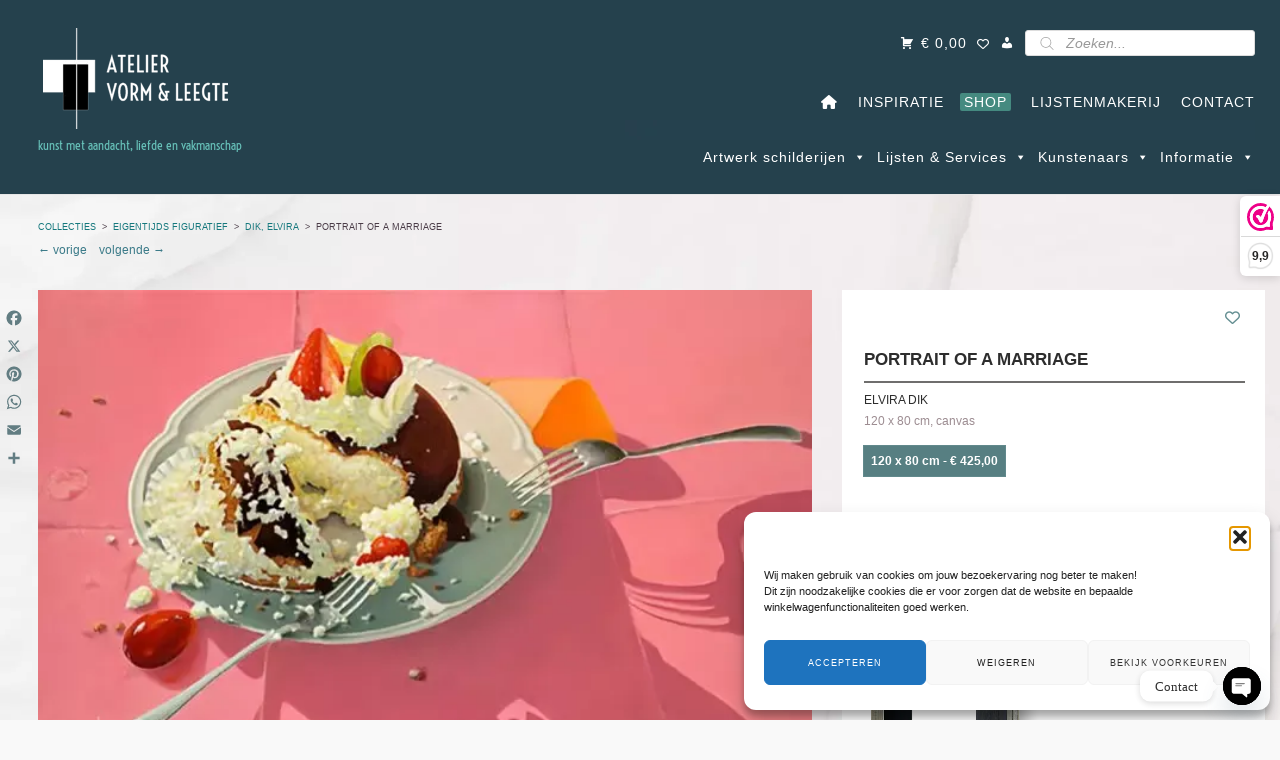

--- FILE ---
content_type: text/html; charset=UTF-8
request_url: https://vorm-en-leegte.nl/art/elvira-dik-portrait-marriage/
body_size: 123933
content:
<!DOCTYPE html>
<html lang="nl-NL">
<head>
	<meta charset="UTF-8">
	<link rel="profile" href="https://gmpg.org/xfn/11">

	<meta name='robots' content='index, follow, max-image-preview:large, max-snippet:-1, max-video-preview:-1' />

	<!-- This site is optimized with the Yoast SEO Premium plugin v26.8 (Yoast SEO v26.8) - https://yoast.com/product/yoast-seo-premium-wordpress/ -->
	<title>Portrait of a Marriage - Elvira Dik &#8226; Giclée op canvas &#8226; Atelier Vorm en Leegte</title>
<link data-rocket-preload as="style" data-wpr-hosted-gf-parameters="family=Give%20You%20Glory%3Aregular%7CVoltaire%3Aregular&display=swap" href="https://vorm-en-leegte.nl/wp-content/cache/fonts/1/google-fonts/css/5/7/9/233c2aaf4784710284cd1a6cdf5c3.css" rel="preload">
<link data-wpr-hosted-gf-parameters="family=Give%20You%20Glory%3Aregular%7CVoltaire%3Aregular&display=swap" href="https://vorm-en-leegte.nl/wp-content/cache/fonts/1/google-fonts/css/5/7/9/233c2aaf4784710284cd1a6cdf5c3.css" media="print" onload="this.media=&#039;all&#039;" rel="stylesheet">
<noscript data-wpr-hosted-gf-parameters=""><link rel="stylesheet" href="https://fonts.googleapis.com/css?family=Give%20You%20Glory%3Aregular%7CVoltaire%3Aregular&#038;display=swap"></noscript>
	<meta name="description" content="[caption id=&quot;attachment_40542&quot; align=&quot;alignright&quot; width=&quot;450&quot;] detail van schilderij[/caption]" />
	<link rel="canonical" href="https://vorm-en-leegte.nl/art/elvira-dik-portrait-marriage/" />
	<meta property="og:locale" content="nl_NL" />
	<meta property="og:type" content="product" />
	<meta property="og:title" content="Portrait of a Marriage &#8226; Elvira Dik" />
	<meta property="og:url" content="https://vorm-en-leegte.nl/art/elvira-dik-portrait-marriage/" />
	<meta property="og:site_name" content="Atelier Vorm en Leegte" />
	<meta property="article:modified_time" content="2025-12-03T21:28:12+00:00" />
	<meta property="og:image" content="https://vorm-en-leegte.nl/wp-content/uploads/2024/02/Portrait-of-a-Marriage-Elvira-Dik-artwerk-op-canvas.webp" />
	<meta property="og:image:width" content="650" />
	<meta property="og:image:height" content="434" />
	<meta property="og:image:type" content="image/webp" /><meta property="og:image" content="https://vorm-en-leegte.nl/wp-content/uploads/2024/02/Portrait-of-a-Marriage-Elvira-Dik-in-baklijst-Atelier-whitewash-10mm.webp" />
	<meta property="og:image:width" content="668" />
	<meta property="og:image:height" content="450" />
	<meta property="og:image:type" content="image/webp" /><meta property="og:image" content="https://vorm-en-leegte.nl/wp-content/uploads/2024/02/Portrait-of-a-Marriage-Elvira-Dik-in-baklijst-Atelier-zwart-10mm.webp" />
	<meta property="og:image:width" content="668" />
	<meta property="og:image:height" content="450" />
	<meta property="og:image:type" content="image/webp" /><meta property="og:image" content="https://vorm-en-leegte.nl/wp-content/uploads/2024/02/Portrait-of-a-Marriage-Elvira-Dik-in-baklijst-Impact-wit-zilver-16mm.webp" />
	<meta property="og:image:width" content="678" />
	<meta property="og:image:height" content="463" />
	<meta property="og:image:type" content="image/webp" /><meta property="og:image" content="https://vorm-en-leegte.nl/wp-content/uploads/2024/02/Portrait-of-a-Marriage-Elvira-Dik-in-baklijst-Impact-zwart-zilver-16mm.webp" />
	<meta property="og:image:width" content="678" />
	<meta property="og:image:height" content="462" />
	<meta property="og:image:type" content="image/webp" /><meta property="og:image" content="https://vorm-en-leegte.nl/wp-content/uploads/2024/02/Portrait-of-a-Marriage-Elvira-Dik-in-sierlijst-Kadur-zwart-zilver-77mm.webp" />
	<meta property="og:image:width" content="732" />
	<meta property="og:image:height" content="516" />
	<meta property="og:image:type" content="image/webp" />
	<meta name="twitter:card" content="summary_large_image" />
	<meta name="twitter:title" content="Portrait of a Marriage &#8226; Elvira Dik" />
	<meta name="twitter:description" content="[caption id=&quot;attachment_40542&quot; align=&quot;alignright&quot; width=&quot;450&quot;] detail van schilderij[/caption]" />
	<meta name="twitter:label1" content="Beschikbaarheid" />
	<meta name="twitter:data1" content="Op voorraad" />
	<script type="application/ld+json" class="yoast-schema-graph">{"@context":"https://schema.org","@graph":[{"@type":["WebPage","ItemPage"],"@id":"https://vorm-en-leegte.nl/art/elvira-dik-portrait-marriage/","url":"https://vorm-en-leegte.nl/art/elvira-dik-portrait-marriage/","name":"Portrait of a Marriage - Elvira Dik &#8226; Giclée op canvas &#8226; Atelier Vorm en Leegte","isPartOf":{"@id":"https://vorm-en-leegte.nl/#website"},"primaryImageOfPage":{"@id":"https://vorm-en-leegte.nl/art/elvira-dik-portrait-marriage/#primaryimage"},"image":{"@id":"https://vorm-en-leegte.nl/art/elvira-dik-portrait-marriage/#primaryimage"},"thumbnailUrl":"https://vorm-en-leegte.nl/wp-content/uploads/2024/02/Portrait-of-a-Marriage-Elvira-Dik-artwerk-op-canvas.webp","breadcrumb":{"@id":"https://vorm-en-leegte.nl/art/elvira-dik-portrait-marriage/#breadcrumb"},"inLanguage":"nl-NL","potentialAction":{"@type":"BuyAction","target":"https://vorm-en-leegte.nl/art/elvira-dik-portrait-marriage/"}},{"@type":"ImageObject","inLanguage":"nl-NL","@id":"https://vorm-en-leegte.nl/art/elvira-dik-portrait-marriage/#primaryimage","url":"https://vorm-en-leegte.nl/wp-content/uploads/2024/02/Portrait-of-a-Marriage-Elvira-Dik-artwerk-op-canvas.webp","contentUrl":"https://vorm-en-leegte.nl/wp-content/uploads/2024/02/Portrait-of-a-Marriage-Elvira-Dik-artwerk-op-canvas.webp","width":650,"height":434,"caption":"'Portrait of a Marriage' door Elvira Dik"},{"@type":"BreadcrumbList","@id":"https://vorm-en-leegte.nl/art/elvira-dik-portrait-marriage/#breadcrumb","itemListElement":[{"@type":"ListItem","position":1,"name":"Home","item":"https://vorm-en-leegte.nl/"},{"@type":"ListItem","position":2,"name":"Collecties","item":"https://vorm-en-leegte.nl/collecties/"},{"@type":"ListItem","position":3,"name":"Eigentijds figuratief","item":"https://vorm-en-leegte.nl/collectie/eigentijds-figuratief/"},{"@type":"ListItem","position":4,"name":"Dik, Elvira","item":"https://vorm-en-leegte.nl/collectie/eigentijds-figuratief/elvira-dik/"},{"@type":"ListItem","position":5,"name":"Portrait of a Marriage"}]},{"@type":"WebSite","@id":"https://vorm-en-leegte.nl/#website","url":"https://vorm-en-leegte.nl/","name":"Atelier Vorm en Leegte","description":"kunst met aandacht, liefde en vakmanschap","publisher":{"@id":"https://vorm-en-leegte.nl/#organization"},"potentialAction":[{"@type":"SearchAction","target":{"@type":"EntryPoint","urlTemplate":"https://vorm-en-leegte.nl/?s={search_term_string}"},"query-input":{"@type":"PropertyValueSpecification","valueRequired":true,"valueName":"search_term_string"}}],"inLanguage":"nl-NL"},{"@type":"Organization","@id":"https://vorm-en-leegte.nl/#organization","name":"Vorm en Leegte","url":"https://vorm-en-leegte.nl/","logo":{"@type":"ImageObject","inLanguage":"nl-NL","@id":"https://vorm-en-leegte.nl/#/schema/logo/image/","url":"https://vorm-en-leegte.nl/wp-content/uploads/2023/08/Atelier-Vorm-Leegte.jpg","contentUrl":"https://vorm-en-leegte.nl/wp-content/uploads/2023/08/Atelier-Vorm-Leegte.jpg","width":847,"height":410,"caption":"Vorm en Leegte"},"image":{"@id":"https://vorm-en-leegte.nl/#/schema/logo/image/"},"sameAs":["https://www.facebook.com/vormenleegte","https://www.instagram.com/vormenleegte/","https://www.pinterest.com/vormenleegte/"]}]}</script>
	<meta property="og:availability" content="instock" />
	<meta property="product:availability" content="instock" />
	<meta property="product:retailer_item_id" content="ED-003" />
	<meta property="product:condition" content="new" />
	<!-- / Yoast SEO Premium plugin. -->


<link rel='dns-prefetch' href='//static.addtoany.com' />
<link rel='dns-prefetch' href='//fonts.googleapis.com' />
<link href='https://fonts.gstatic.com' crossorigin rel='preconnect' />
<link rel="alternate" type="application/rss+xml" title="Atelier Vorm en Leegte &raquo; feed" href="https://vorm-en-leegte.nl/feed/" />
<link rel="alternate" type="application/rss+xml" title="Atelier Vorm en Leegte &raquo; reacties feed" href="https://vorm-en-leegte.nl/comments/feed/" />
<style id='wp-img-auto-sizes-contain-inline-css' type='text/css'>
img:is([sizes=auto i],[sizes^="auto," i]){contain-intrinsic-size:3000px 1500px}
/*# sourceURL=wp-img-auto-sizes-contain-inline-css */
</style>
<link rel='stylesheet' id='wc-points-and-rewards-blocks-integration-css' href='https://vorm-en-leegte.nl/wp-content/plugins/woocommerce-points-and-rewards/build/style-index.css?ver=1.18.19' type='text/css' media='all' />
<link rel='stylesheet' id='wp-block-library-css' href='https://vorm-en-leegte.nl/wp-includes/css/dist/block-library/style.min.css?ver=6.9' type='text/css' media='all' />
<link rel='stylesheet' id='wc-blocks-style-css' href='https://vorm-en-leegte.nl/wp-content/plugins/woocommerce/assets/client/blocks/wc-blocks.css?ver=wc-10.4.3' type='text/css' media='all' />
<style id='global-styles-inline-css' type='text/css'>
:root{--wp--preset--aspect-ratio--square: 1;--wp--preset--aspect-ratio--4-3: 4/3;--wp--preset--aspect-ratio--3-4: 3/4;--wp--preset--aspect-ratio--3-2: 3/2;--wp--preset--aspect-ratio--2-3: 2/3;--wp--preset--aspect-ratio--16-9: 16/9;--wp--preset--aspect-ratio--9-16: 9/16;--wp--preset--color--black: #000000;--wp--preset--color--cyan-bluish-gray: #abb8c3;--wp--preset--color--white: #ffffff;--wp--preset--color--pale-pink: #f78da7;--wp--preset--color--vivid-red: #cf2e2e;--wp--preset--color--luminous-vivid-orange: #ff6900;--wp--preset--color--luminous-vivid-amber: #fcb900;--wp--preset--color--light-green-cyan: #7bdcb5;--wp--preset--color--vivid-green-cyan: #00d084;--wp--preset--color--pale-cyan-blue: #8ed1fc;--wp--preset--color--vivid-cyan-blue: #0693e3;--wp--preset--color--vivid-purple: #9b51e0;--wp--preset--gradient--vivid-cyan-blue-to-vivid-purple: linear-gradient(135deg,rgb(6,147,227) 0%,rgb(155,81,224) 100%);--wp--preset--gradient--light-green-cyan-to-vivid-green-cyan: linear-gradient(135deg,rgb(122,220,180) 0%,rgb(0,208,130) 100%);--wp--preset--gradient--luminous-vivid-amber-to-luminous-vivid-orange: linear-gradient(135deg,rgb(252,185,0) 0%,rgb(255,105,0) 100%);--wp--preset--gradient--luminous-vivid-orange-to-vivid-red: linear-gradient(135deg,rgb(255,105,0) 0%,rgb(207,46,46) 100%);--wp--preset--gradient--very-light-gray-to-cyan-bluish-gray: linear-gradient(135deg,rgb(238,238,238) 0%,rgb(169,184,195) 100%);--wp--preset--gradient--cool-to-warm-spectrum: linear-gradient(135deg,rgb(74,234,220) 0%,rgb(151,120,209) 20%,rgb(207,42,186) 40%,rgb(238,44,130) 60%,rgb(251,105,98) 80%,rgb(254,248,76) 100%);--wp--preset--gradient--blush-light-purple: linear-gradient(135deg,rgb(255,206,236) 0%,rgb(152,150,240) 100%);--wp--preset--gradient--blush-bordeaux: linear-gradient(135deg,rgb(254,205,165) 0%,rgb(254,45,45) 50%,rgb(107,0,62) 100%);--wp--preset--gradient--luminous-dusk: linear-gradient(135deg,rgb(255,203,112) 0%,rgb(199,81,192) 50%,rgb(65,88,208) 100%);--wp--preset--gradient--pale-ocean: linear-gradient(135deg,rgb(255,245,203) 0%,rgb(182,227,212) 50%,rgb(51,167,181) 100%);--wp--preset--gradient--electric-grass: linear-gradient(135deg,rgb(202,248,128) 0%,rgb(113,206,126) 100%);--wp--preset--gradient--midnight: linear-gradient(135deg,rgb(2,3,129) 0%,rgb(40,116,252) 100%);--wp--preset--font-size--small: 13px;--wp--preset--font-size--medium: 20px;--wp--preset--font-size--large: 36px;--wp--preset--font-size--x-large: 42px;--wp--preset--spacing--20: 0.44rem;--wp--preset--spacing--30: 0.67rem;--wp--preset--spacing--40: 1rem;--wp--preset--spacing--50: 1.5rem;--wp--preset--spacing--60: 2.25rem;--wp--preset--spacing--70: 3.38rem;--wp--preset--spacing--80: 5.06rem;--wp--preset--shadow--natural: 6px 6px 9px rgba(0, 0, 0, 0.2);--wp--preset--shadow--deep: 12px 12px 50px rgba(0, 0, 0, 0.4);--wp--preset--shadow--sharp: 6px 6px 0px rgba(0, 0, 0, 0.2);--wp--preset--shadow--outlined: 6px 6px 0px -3px rgb(255, 255, 255), 6px 6px rgb(0, 0, 0);--wp--preset--shadow--crisp: 6px 6px 0px rgb(0, 0, 0);}:where(.is-layout-flex){gap: 0.5em;}:where(.is-layout-grid){gap: 0.5em;}body .is-layout-flex{display: flex;}.is-layout-flex{flex-wrap: wrap;align-items: center;}.is-layout-flex > :is(*, div){margin: 0;}body .is-layout-grid{display: grid;}.is-layout-grid > :is(*, div){margin: 0;}:where(.wp-block-columns.is-layout-flex){gap: 2em;}:where(.wp-block-columns.is-layout-grid){gap: 2em;}:where(.wp-block-post-template.is-layout-flex){gap: 1.25em;}:where(.wp-block-post-template.is-layout-grid){gap: 1.25em;}.has-black-color{color: var(--wp--preset--color--black) !important;}.has-cyan-bluish-gray-color{color: var(--wp--preset--color--cyan-bluish-gray) !important;}.has-white-color{color: var(--wp--preset--color--white) !important;}.has-pale-pink-color{color: var(--wp--preset--color--pale-pink) !important;}.has-vivid-red-color{color: var(--wp--preset--color--vivid-red) !important;}.has-luminous-vivid-orange-color{color: var(--wp--preset--color--luminous-vivid-orange) !important;}.has-luminous-vivid-amber-color{color: var(--wp--preset--color--luminous-vivid-amber) !important;}.has-light-green-cyan-color{color: var(--wp--preset--color--light-green-cyan) !important;}.has-vivid-green-cyan-color{color: var(--wp--preset--color--vivid-green-cyan) !important;}.has-pale-cyan-blue-color{color: var(--wp--preset--color--pale-cyan-blue) !important;}.has-vivid-cyan-blue-color{color: var(--wp--preset--color--vivid-cyan-blue) !important;}.has-vivid-purple-color{color: var(--wp--preset--color--vivid-purple) !important;}.has-black-background-color{background-color: var(--wp--preset--color--black) !important;}.has-cyan-bluish-gray-background-color{background-color: var(--wp--preset--color--cyan-bluish-gray) !important;}.has-white-background-color{background-color: var(--wp--preset--color--white) !important;}.has-pale-pink-background-color{background-color: var(--wp--preset--color--pale-pink) !important;}.has-vivid-red-background-color{background-color: var(--wp--preset--color--vivid-red) !important;}.has-luminous-vivid-orange-background-color{background-color: var(--wp--preset--color--luminous-vivid-orange) !important;}.has-luminous-vivid-amber-background-color{background-color: var(--wp--preset--color--luminous-vivid-amber) !important;}.has-light-green-cyan-background-color{background-color: var(--wp--preset--color--light-green-cyan) !important;}.has-vivid-green-cyan-background-color{background-color: var(--wp--preset--color--vivid-green-cyan) !important;}.has-pale-cyan-blue-background-color{background-color: var(--wp--preset--color--pale-cyan-blue) !important;}.has-vivid-cyan-blue-background-color{background-color: var(--wp--preset--color--vivid-cyan-blue) !important;}.has-vivid-purple-background-color{background-color: var(--wp--preset--color--vivid-purple) !important;}.has-black-border-color{border-color: var(--wp--preset--color--black) !important;}.has-cyan-bluish-gray-border-color{border-color: var(--wp--preset--color--cyan-bluish-gray) !important;}.has-white-border-color{border-color: var(--wp--preset--color--white) !important;}.has-pale-pink-border-color{border-color: var(--wp--preset--color--pale-pink) !important;}.has-vivid-red-border-color{border-color: var(--wp--preset--color--vivid-red) !important;}.has-luminous-vivid-orange-border-color{border-color: var(--wp--preset--color--luminous-vivid-orange) !important;}.has-luminous-vivid-amber-border-color{border-color: var(--wp--preset--color--luminous-vivid-amber) !important;}.has-light-green-cyan-border-color{border-color: var(--wp--preset--color--light-green-cyan) !important;}.has-vivid-green-cyan-border-color{border-color: var(--wp--preset--color--vivid-green-cyan) !important;}.has-pale-cyan-blue-border-color{border-color: var(--wp--preset--color--pale-cyan-blue) !important;}.has-vivid-cyan-blue-border-color{border-color: var(--wp--preset--color--vivid-cyan-blue) !important;}.has-vivid-purple-border-color{border-color: var(--wp--preset--color--vivid-purple) !important;}.has-vivid-cyan-blue-to-vivid-purple-gradient-background{background: var(--wp--preset--gradient--vivid-cyan-blue-to-vivid-purple) !important;}.has-light-green-cyan-to-vivid-green-cyan-gradient-background{background: var(--wp--preset--gradient--light-green-cyan-to-vivid-green-cyan) !important;}.has-luminous-vivid-amber-to-luminous-vivid-orange-gradient-background{background: var(--wp--preset--gradient--luminous-vivid-amber-to-luminous-vivid-orange) !important;}.has-luminous-vivid-orange-to-vivid-red-gradient-background{background: var(--wp--preset--gradient--luminous-vivid-orange-to-vivid-red) !important;}.has-very-light-gray-to-cyan-bluish-gray-gradient-background{background: var(--wp--preset--gradient--very-light-gray-to-cyan-bluish-gray) !important;}.has-cool-to-warm-spectrum-gradient-background{background: var(--wp--preset--gradient--cool-to-warm-spectrum) !important;}.has-blush-light-purple-gradient-background{background: var(--wp--preset--gradient--blush-light-purple) !important;}.has-blush-bordeaux-gradient-background{background: var(--wp--preset--gradient--blush-bordeaux) !important;}.has-luminous-dusk-gradient-background{background: var(--wp--preset--gradient--luminous-dusk) !important;}.has-pale-ocean-gradient-background{background: var(--wp--preset--gradient--pale-ocean) !important;}.has-electric-grass-gradient-background{background: var(--wp--preset--gradient--electric-grass) !important;}.has-midnight-gradient-background{background: var(--wp--preset--gradient--midnight) !important;}.has-small-font-size{font-size: var(--wp--preset--font-size--small) !important;}.has-medium-font-size{font-size: var(--wp--preset--font-size--medium) !important;}.has-large-font-size{font-size: var(--wp--preset--font-size--large) !important;}.has-x-large-font-size{font-size: var(--wp--preset--font-size--x-large) !important;}
/*# sourceURL=global-styles-inline-css */
</style>

<style id='classic-theme-styles-inline-css' type='text/css'>
/*! This file is auto-generated */
.wp-block-button__link{color:#fff;background-color:#32373c;border-radius:9999px;box-shadow:none;text-decoration:none;padding:calc(.667em + 2px) calc(1.333em + 2px);font-size:1.125em}.wp-block-file__button{background:#32373c;color:#fff;text-decoration:none}
/*# sourceURL=/wp-includes/css/classic-themes.min.css */
</style>
<link rel='stylesheet' id='bootstrapiso-css' href='https://vorm-en-leegte.nl/wp-content/plugins/Painting_Preview/css/bootstrapiso.css?ver=6.9' type='text/css' media='all' />
<link rel='stylesheet' id='font-awesome-css' href='https://vorm-en-leegte.nl/wp-content/plugins/Painting_Preview/css/font-awesome.css?ver=6.9' type='text/css' media='all' />
<link rel='stylesheet' id='animate-css' href='https://vorm-en-leegte.nl/wp-content/plugins/Painting_Preview/css/animate.css?ver=6.9' type='text/css' media='all' />
<link rel='stylesheet' id='jquery-ui-1.8.17.custom-css' href='https://vorm-en-leegte.nl/wp-content/plugins/Painting_Preview/css/jquery-ui-1.8.17.custom.css?ver=6.9' type='text/css' media='all' />
<link rel='stylesheet' id='app-css' href='https://vorm-en-leegte.nl/wp-content/plugins/Painting_Preview/css/app.css?ver=6.9' type='text/css' media='all' />
<link rel='stylesheet' id='pick-a-color-css' href='https://vorm-en-leegte.nl/wp-content/plugins/Painting_Preview/css/pick-a-color-1.1.7.min.css?ver=6.9' type='text/css' media='all' />
<link rel='stylesheet' id='siteorigin-panels-front-css' href='https://vorm-en-leegte.nl/wp-content/plugins/siteorigin-panels/css/front-flex.min.css?ver=2.33.5' type='text/css' media='all' />
<link rel='stylesheet' id='sow-accordion-default-d9295f5bfa93-css' href='https://vorm-en-leegte.nl/wp-content/uploads/siteorigin-widgets/sow-accordion-default-d9295f5bfa93.css?ver=6.9' type='text/css' media='all' />
<link rel='stylesheet' id='sow-accordion-default-ffb60a7063a3-css' href='https://vorm-en-leegte.nl/wp-content/uploads/siteorigin-widgets/sow-accordion-default-ffb60a7063a3.css?ver=6.9' type='text/css' media='all' />
<link rel='stylesheet' id='sow-accordion-default-cb2cae59ba4b-css' href='https://vorm-en-leegte.nl/wp-content/uploads/siteorigin-widgets/sow-accordion-default-cb2cae59ba4b.css?ver=6.9' type='text/css' media='all' />
<link rel='stylesheet' id='slick-css' href='https://vorm-en-leegte.nl/wp-content/plugins/so-widgets-bundle/css/lib/slick.css?ver=1.8.1' type='text/css' media='all' />
<link rel='stylesheet' id='sow-post-carousel-base-css' href='https://vorm-en-leegte.nl/wp-content/plugins/so-widgets-bundle/widgets/post-carousel/css/base.css?ver=6.9' type='text/css' media='all' />
<link rel='stylesheet' id='sow-post-carousel-base-b925aedf996a-css' href='https://vorm-en-leegte.nl/wp-content/uploads/siteorigin-widgets/sow-post-carousel-base-b925aedf996a.css?ver=6.9' type='text/css' media='all' />
<link rel='stylesheet' id='berocket_tab_manager_frontend_style-css' href='https://vorm-en-leegte.nl/wp-content/plugins/woocommerce-product-tab-manager/css/frontend.css?ver=3.0.9.2' type='text/css' media='all' />
<link rel='stylesheet' id='photoswipe-css' href='https://vorm-en-leegte.nl/wp-content/plugins/woocommerce/assets/css/photoswipe/photoswipe.min.css?ver=10.4.3' type='text/css' media='all' />
<link rel='stylesheet' id='photoswipe-default-skin-css' href='https://vorm-en-leegte.nl/wp-content/plugins/woocommerce/assets/css/photoswipe/default-skin/default-skin.min.css?ver=10.4.3' type='text/css' media='all' />
<style id='woocommerce-inline-inline-css' type='text/css'>
.woocommerce form .form-row .required { visibility: visible; }
/*# sourceURL=woocommerce-inline-inline-css */
</style>
<link rel='stylesheet' id='cmplz-general-css' href='https://vorm-en-leegte.nl/wp-content/plugins/complianz-gdpr/assets/css/cookieblocker.min.css?ver=1766514062' type='text/css' media='all' />
<link rel='stylesheet' id='awf-nouislider-css' href='https://vorm-en-leegte.nl/wp-content/plugins/annasta-woocommerce-product-filters-premium/styles/nouislider.min.css?ver=1.8.2' type='text/css' media='all' />
<link rel='stylesheet' id='awf-font-awesome-css' href='https://vorm-en-leegte.nl/wp-content/plugins/annasta-woocommerce-product-filters-premium/styles/awf-font-awesome.css?ver=1.8.2' type='text/css' media='all' />
<link rel='stylesheet' id='awf-font-awesome-all-css' href='https://vorm-en-leegte.nl/wp-content/plugins/annasta-woocommerce-product-filters-premium/styles/fontawesome-all.min.css?ver=1.8.2' type='text/css' media='all' />
<link rel='stylesheet' id='awf-css' href='https://vorm-en-leegte.nl/wp-content/plugins/annasta-woocommerce-product-filters-premium/styles/awf.css?ver=1.8.2' type='text/css' media='all' />
<link rel='stylesheet' id='awf-style-options-css' href='https://vorm-en-leegte.nl/wp-content/uploads/annasta-filters/css/style-options-1769609871.css?ver=1.8.2' type='text/css' media='all' />
<link rel='stylesheet' id='cryptx-styles-css' href='https://vorm-en-leegte.nl/wp-content/plugins/cryptx/css/cryptx.css?ver=4.0.10' type='text/css' media='all' />
<link rel='stylesheet' id='dashicons-css' href='https://vorm-en-leegte.nl/wp-includes/css/dashicons.min.css?ver=6.9' type='text/css' media='all' />
<link rel='stylesheet' id='megamenu-fontawesome-css' href='https://vorm-en-leegte.nl/wp-content/plugins/megamenu-pro/icons/fontawesome/css/font-awesome.min.css?ver=2.4.4' type='text/css' media='all' />
<link rel='stylesheet' id='megamenu-fontawesome6-css' href='https://vorm-en-leegte.nl/wp-content/plugins/megamenu-pro/icons/fontawesome6/css/all.min.css?ver=2.4.4' type='text/css' media='all' />
<link rel='stylesheet' id='woo-variation-swatches-css' href='https://vorm-en-leegte.nl/wp-content/plugins/woo-variation-swatches/assets/css/frontend.min.css?ver=1763680855' type='text/css' media='all' />
<style id='woo-variation-swatches-inline-css' type='text/css'>
:root {
--wvs-tick:url("data:image/svg+xml;utf8,%3Csvg filter='drop-shadow(0px 0px 2px rgb(0 0 0 / .8))' xmlns='http://www.w3.org/2000/svg'  viewBox='0 0 30 30'%3E%3Cpath fill='none' stroke='%23ffffff' stroke-linecap='round' stroke-linejoin='round' stroke-width='4' d='M4 16L11 23 27 7'/%3E%3C/svg%3E");

--wvs-cross:url("data:image/svg+xml;utf8,%3Csvg filter='drop-shadow(0px 0px 5px rgb(255 255 255 / .6))' xmlns='http://www.w3.org/2000/svg' width='72px' height='72px' viewBox='0 0 24 24'%3E%3Cpath fill='none' stroke='%23ff0000' stroke-linecap='round' stroke-width='0.6' d='M5 5L19 19M19 5L5 19'/%3E%3C/svg%3E");
--wvs-single-product-item-width:60px;
--wvs-single-product-item-height:30px;
--wvs-single-product-item-font-size:12px}
/*# sourceURL=woo-variation-swatches-inline-css */
</style>
<link rel='stylesheet' id='wlfmc-main-css' href='https://vorm-en-leegte.nl/wp-content/plugins/smart-wishlist-for-more-convert/assets/frontend/css/style.min.css?ver=1.9.12' type='text/css' media='all' />
<style id='wlfmc-main-inline-css' type='text/css'>
.wlfmc-wishlist-popup .wlfmc-popup-footer .wlfmc_btn_0{background-color: #555555;color: #ffffff;border-radius: 2px !important;}.wlfmc-wishlist-popup .wlfmc-popup-footer .wlfmc_btn_0:hover{background-color: #555555; ;color: #ffffff;}.wlfmc-wishlist-popup .wlfmc-popup-footer .wlfmc_btn_1{background-color: rgba(0,0,0,0);color: #7e7e7e;border-radius: 2px !important;}.wlfmc-wishlist-popup .wlfmc-popup-footer .wlfmc_btn_1:hover{background-color: rgba(0,0,0,0); ;color: #7e7e7e;}.wlfmc-popup{background-color: #fff;}.wlfmc-popup .wlfmc-popup-content , .wlfmc-popup .wlfmc-popup-content label{color: #333;}.wlfmc-popup .wlfmc-popup-title{color: #333;}.wlfmc-popup{border-color: #c2c2c2;}.wlfmc-popup .wlfmc-popup-header-bordered i:not(.wlfmc-icon-close){color: #333;}.wlfmc-popup .wlfmc-popup-header-bordered i:not(.wlfmc-icon-close){background-color: #f2f2f2;}.wlfmc-popup{border-radius: 8px;}.wlfmc-single-btn:not(.is-elementor)  .wlfmc-add-button > a.have-sep span:before{border-left-color: transparent;}.wlfmc-single-btn:not(.is-elementor)  .wlfmc-add-button > a i{font-size: 15px;}.wlfmc-single-btn:not(.is-elementor)  .wlfmc-add-button > a i{color: rgb(99,142,145);}.wlfmc-single-btn:not(.is-elementor)  .wlfmc-add-button > a:hover i{color: rgb(81,81,81);}.wlfmc-single-btn:not(.is-elementor) .wlfmc-add-button > a{background-color: transparent;}.wlfmc-single-btn:not(.is-elementor) .wlfmc-add-button > a:hover{background-color: transparent;}.wlfmc-single-btn:not(.is-elementor) .wlfmc-add-button > a{border-radius: 0px;}.wlfmc-single-btn:not(.is-elementor) .wlfmc-add-button > a{border-width: 2px;}.wlfmc-single-btn:not(.is-elementor) .wlfmc-add-button > a{border-color: rgb(99,142,145);}.wlfmc-single-btn:not(.is-elementor) .wlfmc-add-button > a:hover{border-color: transparent;}.wlfmc-single-btn:not(.is-elementor){margin: 0px !important;}.wlfmc-single-btn:not(.is-elementor) .wlfmc-add-button > a{width: 45px !important;}.wlfmc-single-btn:not(.is-elementor)  .wlfmc-add-button > a{height: 45px;}.wlfmc-loop-btn:not(.is-elementor)  .wlfmc-add-button > a.have-sep span:before{border-left-color: transparent;}.wlfmc-loop-btn:not(.is-elementor)  .wlfmc-add-button > a i{font-size: 15px;}.wlfmc-loop-btn:not(.is-elementor)  .wlfmc-add-button > a i{color: rgb(99,142,145);}.wlfmc-loop-btn:not(.is-elementor)  .wlfmc-add-button > a:hover i{color: rgb(81,81,81);}.wlfmc-loop-btn:not(.is-elementor) .wlfmc-add-button > a{height: 45px;}.wlfmc-loop-btn:not(.is-elementor)  .wlfmc-add-button > a{border-radius: 5px;}.wlfmc-loop-btn:not(.is-elementor) .wlfmc-add-button > a{border-width: 1px;}.wlfmc-loop-btn:not(.is-elementor) .wlfmc-add-button > a{background-color: transparent;}.wlfmc-loop-btn:not(.is-elementor) .wlfmc-add-button > a:hover{background-color: transparent;}.wlfmc-loop-btn:not(.is-elementor) .wlfmc-add-button > a{border-color: transparent;}.wlfmc-loop-btn:not(.is-elementor) .wlfmc-add-button > a:hover{border-color: transparent;}.wlfmc-loop-btn:not(.is-elementor) .wlfmc-add-button > a{width: 45px;}.wlfmc-loop-btn:not(.is-elementor){margin: 0px !important;}.wlfmc-default-table-header:not(.is-elementor) .wlfmc-select-list-wrapper input.wlfmc-dropdown-input, .wlfmc-default-table-header:not(.is-elementor) .button,.wlfmc-default-table:not(.is-elementor) .wlfmc-wishlist-footer .apply-btn,.wlfmc-default-table:not(.is-elementor).add-to-card-same-button tr td.last-column .button:not(.minus):not(.plus),.wlfmc-default-table:not(.is-elementor)  .wlfmc-wishlist-footer .button,.wlfmc-default-table:not(.is-elementor) .wlfmc-wishlist-footer button[type="submit"],.wlfmc-default-table:not(.is-elementor) .wlfmc-wishlist-footer input[type="submit"],.wlfmc-default-table:not(.is-elementor) .wlfmc-wishlist-footer select, .wlfmc-default-table:not(.is-elementor).qty-same-button input.qty,.wlfmc-default-table:not(.is-elementor).qty-same-button .quantity .button{border-radius: 5px !important;}.wlfmc-default-table-header:not(.is-elementor) .wlfmc-select-list-wrapper input.wlfmc-dropdown-input,.wlfmc-default-table-header:not(.is-elementor) .button,.wlfmc-default-table:not(.is-elementor) .wlfmc-wishlist-footer .apply-btn,.wlfmc-default-table:not(.is-elementor).add-to-card-same-button tr td.last-column .button:not(.minus):not(.plus),.wlfmc-default-table:not(.is-elementor)  .wlfmc-wishlist-footer .button,.wlfmc-default-table:not(.is-elementor) .wlfmc-wishlist-footer button[type="submit"],.wlfmc-default-table:not(.is-elementor) .wlfmc-wishlist-footer input[type="submit"],.wlfmc-default-table:not(.is-elementor) .wlfmc-wishlist-footer select, .wlfmc-default-table:not(.is-elementor).qty-same-button input.qty,.wlfmc-default-table:not(.is-elementor).qty-same-button .quantity .button{border-width: 1px !important;border-style:solid;}.wlfmc-default-table-header:not(.is-elementor) .button,.wlfmc-default-table:not(.is-elementor) .wlfmc-wishlist-footer .apply-btn,.wlfmc-default-table:not(.is-elementor).add-to-card-same-button tr td.last-column .button:not(.minus):not(.plus),.wlfmc-default-table:not(.is-elementor) .wlfmc-wishlist-footer .button,.wlfmc-default-table:not(.is-elementor) .wlfmc-wishlist-footer button[type="submit"],.wlfmc-default-table:not(.is-elementor) .wlfmc-wishlist-footer input[type="submit"],.wlfmc-default-table:not(.is-elementor) .wlfmc-wishlist-footer select, .wlfmc-default-table:not(.is-elementor).qty-same-button input.qty,.wlfmc-default-table:not(.is-elementor).qty-same-button .quantity .button{background-color: rgba(0,127,119,0.19) !important;}.wlfmc-default-table-header:not(.is-elementor) .button:hover,.wlfmc-default-table:not(.is-elementor) .wlfmc-wishlist-footer .apply-btn:hover,.wlfmc-default-table:not(.is-elementor).add-to-card-same-button tr td.last-column .button:not(.minus):not(.plus):hover,.wlfmc-default-table:not(.is-elementor) .wlfmc-wishlist-footer .button:hover,.wlfmc-default-table:not(.is-elementor) .wlfmc-wishlist-footer button[type="submit"]:hover,.wlfmc-default-table:not(.is-elementor) .wlfmc-wishlist-footer input[type="submit"]:hover{background-color: rgb(104,173,166) !important;}.wlfmc-default-table-header:not(.is-elementor) .wlfmc-select-list-wrapper input.wlfmc-dropdown-input,.wlfmc-default-table-header:not(.is-elementor) .button,.wlfmc-default-table:not(.is-elementor) .wlfmc-wishlist-footer .apply-btn,.wlfmc-default-table:not(.is-elementor).add-to-card-same-button tr td.last-column .button:not(.minus):not(.plus),.wlfmc-default-table:not(.is-elementor) .wlfmc-wishlist-footer .button,.wlfmc-default-table:not(.is-elementor) .wlfmc-wishlist-footer button[type="submit"],.wlfmc-default-table:not(.is-elementor) .wlfmc-wishlist-footer input[type="submit"],.wlfmc-default-table:not(.is-elementor) .wlfmc-wishlist-footer select, .wlfmc-default-table:not(.is-elementor).qty-same-button input.qty ,.wlfmc-default-table:not(.is-elementor).qty-same-button .quantity .button{border-color: #ebebeb !important;}.wlfmc-default-table-header:not(.is-elementor) .button:hover,.wlfmc-default-table:not(.is-elementor) .wlfmc-wishlist-footer .apply-btn:hover,.wlfmc-default-table:not(.is-elementor).add-to-card-same-button tr td.last-column .button:not(.minus):not(.plus):hover,.wlfmc-default-table:not(.is-elementor) .wlfmc-wishlist-footer .button:hover,.wlfmc-default-table:not(.is-elementor) .wlfmc-wishlist-footer button[type="submit"]:hover,.wlfmc-default-table:not(.is-elementor) .wlfmc-wishlist-footer input[type="submit"]:hover{border-color: rgb(104,173,166) !important;}.wlfmc-default-table-header:not(.is-elementor) .button,.wlfmc-default-table:not(.is-elementor) .wlfmc-wishlist-footer .apply-btn,.wlfmc-default-table:not(.is-elementor).add-to-card-same-button tr td.last-column .button:not(.minus):not(.plus),.wlfmc-default-table:not(.is-elementor) .wlfmc-wishlist-footer .button,.wlfmc-default-table:not(.is-elementor) .wlfmc-wishlist-footer button[type="submit"],.wlfmc-default-table:not(.is-elementor) .wlfmc-wishlist-footer input[type="submit"],.wlfmc-default-table:not(.is-elementor) .wlfmc-wishlist-footer select, .wlfmc-default-table:not(.is-elementor).qty-same-button input.qty,.wlfmc-default-table:not(.is-elementor).qty-same-button .quantity .button{color: #515151 !important;}.wlfmc-default-table-header:not(.is-elementor) .button:hover,.wlfmc-default-table:not(.is-elementor) .wlfmc-wishlist-footer .apply-btn:hover,.wlfmc-default-table:not(.is-elementor).add-to-card-same-button tr td.last-column .button:not(.minus):not(.plus):hover,.wlfmc-default-table:not(.is-elementor) .wlfmc-wishlist-footer .button:hover,.wlfmc-default-table:not(.is-elementor) .wlfmc-wishlist-footer button[type="submit"]:hover,.wlfmc-default-table:not(.is-elementor) .wlfmc-wishlist-footer input[type="submit"]:hover{color: #fff !important;}.wlfmc-default-table-header:not(.is-elementor) .wlfmc-select-list-wrapper input.wlfmc-dropdown-input,.wlfmc-default-table-header:not(.is-elementor) .button,.wlfmc-default-table:not(.is-elementor) .wlfmc-wishlist-footer .apply-btn,.wlfmc-default-table:not(.is-elementor).add-to-card-same-button tr td.last-column .button:not(.minus):not(.plus),.wlfmc-default-table:not(.is-elementor) .wlfmc-wishlist-footer .button,.wlfmc-default-table:not(.is-elementor) .wlfmc-wishlist-footer button[type="submit"],.wlfmc-default-table:not(.is-elementor) .wlfmc-wishlist-footer input[type="submit"],.wlfmc-default-table:not(.is-elementor) .wlfmc-wishlist-footer select, .wlfmc-default-table:not(.is-elementor).qty-same-button input.qty,.wlfmc-default-table:not(.is-elementor).qty-same-button .quantity .button{font-size: 14px !important;}.wlfmc-default-table-header:not(.is-elementor) .wlfmc-select-list-wrapper input.wlfmc-dropdown-input,.wlfmc-default-table-header:not(.is-elementor) .button,.wlfmc-default-table:not(.is-elementor) .wlfmc-wishlist-footer .apply-btn,.wlfmc-default-table:not(.is-elementor).add-to-card-same-button tr td.last-column .button:not(.minus):not(.plus),.wlfmc-default-table:not(.is-elementor) .wlfmc-wishlist-footer .button,.wlfmc-default-table:not(.is-elementor) .wlfmc-wishlist-footer button[type="submit"],.wlfmc-default-table:not(.is-elementor) .wlfmc-wishlist-footer input[type="submit"],.wlfmc-default-table:not(.is-elementor) .wlfmc-wishlist-footer select, .wlfmc-default-table:not(.is-elementor).qty-same-button input.qty,.wlfmc-default-table:not(.is-elementor).qty-same-button .quantity .button{height: 36px !important;max-height: 36px  !important;min-height: 36px !important;padding-top:0;padding-bottom:0; display: flex;justify-content: center;align-items: center;margin:0;}.wlfmc-default-table:not(.is-elementor) .product-thumbnail img{background-color: #f5f5f5;}.wlfmc-default-table:not(.is-elementor) .total-prices,.wlfmc-default-table:not(.is-elementor) .total-prices > div ,.wlfmc-default-table:not(.is-elementor) .wlfmc-wishlist-footer .wlfmc-total-td,.wlfmc-default-table:not(.is-elementor) .wlfmc-wishlist-footer tr.actions,.wlfmc-default-table-header:not(.is-elementor),.wlfmc-default-table:not(.is-elementor) .wishlist-items-wrapper:not(.wishlist-empty) tr{border-color: #ebebeb !important;}.wlfmc-default-table:not(.is-elementor) .wlfmc-wishlist-footer .wlfmc-total-td,.wlfmc-default-table:not(.is-elementor) .wlfmc-wishlist-footer tr.actions,.wlfmc-default-table-header:not(.is-elementor),.wlfmc-default-table:not(.is-elementor) .wishlist-items-wrapper:not(.wishlist-empty) tr, .wlfmc-default-table:not(.is-elementor) .wishlist-items-wrapper:not(.wishlist-empty) .wlfmc-absolute-meta-data{border-radius: 6px !important ;}.wlfmc-default-table:not(.is-elementor) .wlfmc-wishlist-footer .wlfmc-total-td,.wlfmc-default-table:not(.is-elementor) .wlfmc-wishlist-footer tr.actions,.wlfmc-default-table-header:not(.is-elementor),.wlfmc-default-table:not(.is-elementor) .wishlist-items-wrapper:not(.wishlist-empty) tr{background-color: #fff !important;}.wlfmc-default-table:not(.is-elementor) .wishlist-items-wrapper:not(.wishlist-empty) tr:hover{background-color: #fff !important;}.wlfmc-default-table:not(.is-elementor) td.with-border-top{border-top-color: transparent !important;}.wlfmc-share ul.share-items .share-item a.facebook i{color: #C71610;}.wlfmc-share ul.share-items .share-item a.twitter i{color: #000;}.wlfmc-share ul.share-items .share-item a.messenger i{color: #0077FF;}.wlfmc-share ul.share-items .share-item a.whatsapp i{color: #4FCE5D;}.wlfmc-share ul.share-items .share-item a.telegram i{color: #2AABEE;}.wlfmc-share ul.share-items .share-item a.email i{color: #C71610;}.wlfmc-share ul.share-items .share-item a.download-pdf i{color: #FF2366;}.wlfmc-share ul.share-items .share-item a.copy-link-trigger i{color: #9162ff;}.wlfmc-share ul.share-items i{border-radius: 50% !important;}.wlfmc-share ul.share-items a:hover i{border-color: rgba(59,89,152,.1) !important;}.wlfmc-share ul.share-items i{border-color: rgba(59,89,152,.1) !important;}.wlfmc-share .wlfmc-copy-container .copy-link-trigger{color: #333 !important;}.wlfmc-share .wlfmc-copy-container .copy-link-trigger:hover{color: #333 !important;}.wlfmc-share .wlfmc-copy-container .copy-link-trigger{background-color: #ebebeb !important;}.wlfmc-share .wlfmc-copy-container .copy-link-trigger:hover{background-color: #ebebeb !important;}.wlfmc-share .wlfmc-copy-container .copy-link-trigger{border-color: #ebebeb !important;}.wlfmc-share .wlfmc-copy-container .copy-link-trigger:hover{border-color: transparent !important;}.wlfmc-share .wlfmc-copy-container{color: #333 !important;}.wlfmc-share .wlfmc-copy-container{border-color: rgba(59,89,152,.1) !important;}.wlfmc-share .wlfmc-copy-container{background-color: #fff !important;}.wlfmc-products-counter-wrapper:not(.is-elementor) .wlfmc-view-wishlist-link{background-color: #ebebeb !important; ;color: #515151 !important;border-color: rgb(0,0,0,0) !important;}.wlfmc-products-counter-wrapper:not(.is-elementor) .wlfmc-view-wishlist-link:hover{background-color: #e67e22 !important; ;color: #fff !important;border-color: rgb(0,0,0,0) !important;}.wlfmc-elementor.wlfmc-wishlist-counter{z-index: 997 !important;}.wlfmc-products-counter-wrapper:not(.is-elementor) .wlfmc-counter-icon i{color: rgb(255,255,255);}.wlfmc-products-counter-wrapper:not(.is-elementor) .wlfmc-counter-icon i{font-size: inherit;}.wlfmc-products-counter-wrapper:not(.is-elementor) .wlfmc-counter-number.position-top-left,.wlfmc-products-counter-wrapper:not(.is-elementor) .wlfmc-counter-number.position-top-right{background-color: #e74c3c;}.wlfmc-products-counter-wrapper:not(.is-elementor) .wlfmc-counter-icon i.wlfmc-svg{width: 24px;}.wlfmc-products-counter-wrapper:not(.is-elementor) .wlfmc-counter-items{background-color: #fff;}.wlfmc-products-counter-wrapper:not(.is-elementor) .wlfmc-counter-items{border-color: #f5f5f5;}.wlfmc-products-counter-wrapper:not(.is-elementor) .wlfmc-counter-items{border-radius: 5px !important;}.wlfmc-products-counter-wrapper:not(.is-elementor) .wlfmc-view-wishlist-link{height: 38px !important;}.wlfmc-products-counter-wrapper:not(.is-elementor) .wlfmc-view-wishlist-link{font-size: 15px !important;}.wlfmc-products-counter-wrapper:not(.is-elementor) .wlfmc-view-wishlist-link{border-width: 1px !important;}.wlfmc-products-counter-wrapper:not(.is-elementor) .wlfmc-view-wishlist-link{border-radius: 5px !important;}.wlfmc-default-table:not(.is-elementor) input.qty{padding-left:0 !important;padding-right: 0 !important;}.wlfmc-default-table-header:not(.is-elementor) .button:not(.wlfmc-new-list) { width: 36px}.single-product div.product form.cart .wlfmc-add-to-wishlist.wlfmc_position_before_add_to_cart_button {float: left;}.rtl.single-product div.product form.cart .wlfmc-add-to-wishlist.wlfmc_position_before_add_to_cart_button {float: right;}.wlfmc-icon-heart-regular-2 {
  margin-top: 2px;
}
.wlfmc-counter-number {
  color: #fff;
}
/*# sourceURL=wlfmc-main-inline-css */
</style>
<link rel='stylesheet' id='dgwt-wcas-style-css' href='https://vorm-en-leegte.nl/wp-content/plugins/ajax-search-for-woocommerce-premium/assets/css/style.min.css?ver=1.32.2' type='text/css' media='all' />
<link rel='stylesheet' id='parente2-style-css' href='https://vorm-en-leegte.nl/wp-content/themes/siteorigin-corp/style.css?ver=6.9' type='text/css' media='all' />
<link rel='stylesheet' id='childe2-style-css' href='https://vorm-en-leegte.nl/wp-content/themes/GicleeAtelierCorp/style.css?ver=6.9' type='text/css' media='all' />
<link rel='stylesheet' id='siteorigin-corp-style-css' href='https://vorm-en-leegte.nl/wp-content/themes/siteorigin-corp/style.min.css?ver=1.20.12' type='text/css' media='all' />
<link rel='stylesheet' id='siteorigin-corp-icons-css' href='https://vorm-en-leegte.nl/wp-content/themes/siteorigin-corp/css/siteorigin-corp-icons.min.css?ver=.min' type='text/css' media='all' />
<link rel='stylesheet' id='siteorigin-corp-woocommerce-style-css' href='https://vorm-en-leegte.nl/wp-content/themes/siteorigin-corp/woocommerce.min.css?ver=1.20.12' type='text/css' media='all' />

<link rel='stylesheet' id='mollie-applepaydirect-css' href='https://vorm-en-leegte.nl/wp-content/plugins/mollie-payments-for-woocommerce/public/css/mollie-applepaydirect.min.css?ver=1769156036' type='text/css' media='screen' />
<link rel='stylesheet' id='chaty-front-css-css' href='https://vorm-en-leegte.nl/wp-content/plugins/chaty/css/chaty-front.min.css?ver=3.5.11764520323' type='text/css' media='all' />
<link rel='stylesheet' id='addtoany-css' href='https://vorm-en-leegte.nl/wp-content/plugins/add-to-any/addtoany.min.css?ver=1.16' type='text/css' media='all' />
<style id='addtoany-inline-css' type='text/css'>
@media screen and (max-width:850px){
.a2a_floating_style.a2a_vertical_style{display:none;}
}
@media screen and (min-width:851px){
.a2a_floating_style.a2a_default_style{display:none;}
}
.a2a_kit.a2a_kit_size_24.a2a_floating_style.a2a_default_style {
border-radius: 0;
}
.addtoany_share_save_container.addtoany_content.addtoany_content_top {
  float: right;
}
.addtoany_share_save_container.addtoany_content.addtoany_content_bottom {
  float: right;
}
.a2a_kit.a2a_kit_size_24.a2a_floating_style.a2a_vertical_style {
    z-index: 100;
}
.a2a_vertical_style:not(.a2a_flex_style) a {
  padding-left: 0px !important;
  padding-right: 0px !important;
}


@media (max-width: 850px) { 
	.a2a_floating_style {
  z-index: 99999 !important;
	border-radius: 0px !important;
	 width: 100%;
	} }

.a2a_floating_style {
  z-index: 899995 !important;
}
/*# sourceURL=addtoany-inline-css */
</style>
<link rel='stylesheet' id='wapf-frontend-css' href='https://vorm-en-leegte.nl/wp-content/plugins/advanced-product-fields-for-woocommerce-pro/assets/css/frontend.min.css?ver=3.1.1-1760723036' type='text/css' media='all' />
<link rel='stylesheet' id='wapf-dropzone-css' href='https://vorm-en-leegte.nl/wp-content/plugins/advanced-product-fields-for-woocommerce-pro/assets/css/dropzone.min.css?ver=3.1.1' type='text/css' media='all' />
<script type="text/template" id="tmpl-variation-template">
	<div class="woocommerce-variation-description">{{{ data.variation.variation_description }}}</div>
	<div class="woocommerce-variation-price">{{{ data.variation.price_html }}}</div>
	<div class="woocommerce-variation-availability">{{{ data.variation.availability_html }}}</div>
</script>
<script type="text/template" id="tmpl-unavailable-variation-template">
	<p role="alert">Selecteer eerst formaat en eventuele andere productopties voordat je het aan de winkelmand kunt toevoegen.</p>
</script>
<script>(function(url,id){var script=document.createElement('script');script.async=true;script.src='https://'+url+'/sidebar.js?id='+id+'&c='+cachebuster(10,id);var ref=document.getElementsByTagName('script')[0];ref.parentNode.insertBefore(script,ref);function cachebuster(refreshMinutes,id){var now=Date.now();var interval=refreshMinutes*60e3;var shift=(Math.sin(id)||0)*interval;return Math.floor((now+shift)/interval);}})("dashboard.webwinkelkeur.nl",1209324);</script><script type="text/javascript" src="https://vorm-en-leegte.nl/wp-includes/js/jquery/jquery.min.js?ver=3.7.1" id="jquery-core-js"></script>
<script type="text/javascript" src="https://vorm-en-leegte.nl/wp-includes/js/jquery/jquery-migrate.min.js?ver=3.4.1" id="jquery-migrate-js"></script>
<script type="text/javascript" src="https://vorm-en-leegte.nl/wp-includes/js/jquery/ui/core.min.js?ver=1.13.3" id="jquery-ui-core-js"></script>
<script type="text/javascript" src="https://vorm-en-leegte.nl/wp-includes/js/jquery/ui/mouse.min.js?ver=1.13.3" id="jquery-ui-mouse-js"></script>
<script type="text/javascript" src="https://vorm-en-leegte.nl/wp-includes/js/jquery/ui/sortable.min.js?ver=1.13.3" id="jquery-ui-sortable-js"></script>
<script type="text/javascript" src="https://vorm-en-leegte.nl/wp-content/plugins/woocommerce/assets/js/jquery-blockui/jquery.blockUI.min.js?ver=2.7.0-wc.10.4.3" id="wc-jquery-blockui-js" data-wp-strategy="defer"></script>
<script type="text/javascript" src="https://vorm-en-leegte.nl/wp-content/cache/asset-cleanup/one/js/item/annasta-woocommerce-product-filters-premium__code__js__wnumb-js-v49fd3d37071f7f51cd2daa716589fae280a89d1e.js" id="awf-wnumb-js"></script>
<script type="text/javascript" src="https://vorm-en-leegte.nl/wp-content/plugins/annasta-woocommerce-product-filters-premium/code/js/nouislider.min.js?ver=6.9" id="awf-nouislider-js"></script>
<script type="text/javascript" src="https://vorm-en-leegte.nl/wp-content/cache/asset-cleanup/one/js/item/annasta-woocommerce-product-filters-premium__code__js__awf-premium-js-v2b869634d4ce2e5d9821ad76777dcfd21a596fe8.js" id="awf-premium-js"></script>
<script  type='text/javascript' data-wpacu-inline-js-file="1">
/*!/wp-content/plugins/Painting_Preview/js/deprecation-notice.js*/
jQuery(document).ready(function($){const notice=$('.notice.jquery-migrate-deprecation-notice');const warnings=jQuery.migrateWarnings;function getPluginSlugFromTrace(trace){let traceLines=trace.split('\n'),match=null;traceLines.forEach(function(line){if(!line){return}
line=line.split('?')[0];if(!match&&line.indexOf('/jquery-migrate-helper/js')===-1&&line.indexOf('/enable-jquery-migrate-helper/js')===-1&&(line.indexOf('/plugins/')>-1||line.indexOf('/themes/')>-1)){match=line.replace(/.*?http/,'http')}});return match}
if(notice.length&&warnings.length){const list=notice.find('.jquery-migrate-deprecation-list');notice.show();warnings.forEach(function(entry){const trace=getPluginSlugFromTrace(entry.trace);let message=trace?trace+': ':'';message+=entry.warning;list.append($('<li></li>').text(message))})}
$(document).on('click','.jquery-migrate-dashboard-notice .notice-dismiss',function(){$.post({url:window.ajaxurl,data:{action:'jquery-migrate-dismiss-notice','dismiss-notice-nonce':$('#jquery-migrate-notice-nonce').val(),},})})})
;
</script>
<script type="text/javascript" src="https://vorm-en-leegte.nl/wp-content/cache/asset-cleanup/one/js/item/painting_preview__js__jquery-migrate-1-4-1-wp-js-vb25b38d111f73199d901224938b5f1a8c84f7c1b.js" id="migrate-js"></script>
<script type="text/javascript" src="https://vorm-en-leegte.nl/wp-content/cache/asset-cleanup/one/js/item/painting_preview__js__modernizr-custom-28468-js-v6deb4cffc4c9185564b0dac19f990606eccf613c.js" id="modernizr-js"></script>
<script type="text/javascript" src="https://vorm-en-leegte.nl/wp-content/cache/asset-cleanup/one/js/item/painting_preview__js__bootstrap-js-v20f7f7d1b507f665a0e33e98b8aa6974c0d4b860.js" id="bootstrap-js"></script>
<script type="text/javascript" src="https://vorm-en-leegte.nl/wp-content/plugins/Painting_Preview/js/jquery-ui-1.10.3.custom.min.js?ver=6.9" id="jquery-ui-js"></script>
<script type="text/javascript" src="https://vorm-en-leegte.nl/wp-content/plugins/Painting_Preview/js/pick-a-color-1.1.7.min.js?ver=6.9" id="pick-a-color-js"></script>
<script type="text/javascript" src="https://vorm-en-leegte.nl/wp-content/plugins/Painting_Preview/js/tinycolor-0.9.15.min.js?ver=6.9" id="tinycolor-js"></script>
<script  type='text/javascript' data-wpacu-inline-js-file="1">
/*!/wp-content/plugins/Painting_Preview/js/jquery.print-preview.js*/
(function($){"use strict";function getjQueryObject(string){var jqObj=$("");try{jqObj=$(string).clone()}catch(e){jqObj=$("<span />").html(string)}
return jqObj}
function isNode(o){return!!(typeof Node==="object"?o instanceof Node:o&&typeof o==="object"&&typeof o.nodeType==="number"&&typeof o.nodeName==="string")}
$.print=$.fn.print=function(){var options,$this,self=this;if(self instanceof $){self=self.get(0)}
if(isNode(self)){$this=$(self);if(arguments.length>0){options=arguments[0]}}else{if(arguments.length>0){$this=$(arguments[0]);if(isNode($this[0])){if(arguments.length>1){options=arguments[1]}}else{options=arguments[0];$this=$("html")}}else{$this=$("html")}}
var defaults={globalStyles:!0,mediaPrint:!1,stylesheet:null,noPrintSelector:".no-print",iframe:!0,append:null,prepend:null};options=$.extend({},defaults,(options||{}));var $styles=$("");if(options.globalStyles){$styles=$("style, link, meta, title")}else if(options.mediaPrint){$styles=$("link[media=print]")}
if(options.stylesheet){$styles=$.merge($styles,$('<link rel="stylesheet" href="'+options.stylesheet+'">'))}
var copy=$this.clone();copy=$("<span/>").append(copy);copy.find(options.noPrintSelector).remove();copy.append($styles.clone());copy.append(getjQueryObject(options.append));copy.prepend(getjQueryObject(options.prepend));var content=copy.html();copy.remove();var w,wdoc;if(options.iframe){try{var $iframe=$(options.iframe+"");var iframeCount=$iframe.length;if(iframeCount===0){$iframe=$('<iframe height="0" width="0" border="0" wmode="Opaque"/>').prependTo('body').css({"position":"absolute","top":-999,"left":-999})}
w=$iframe.get(0);w=w.contentWindow||w.contentDocument||w;wdoc=w.document||w.contentDocument||w;wdoc.open();wdoc.write(content);wdoc.close();setTimeout(function(){w.focus();w.print();setTimeout(function(){if(iframeCount===0){$iframe.remove()}},100)},250)}catch(e){console.error("Failed to print from iframe",e.stack,e.message);w=window.open();w.document.write(content);w.document.close();w.focus();w.print();w.close()}}else{w=window.open();w.document.write(content);w.document.close();w.focus();w.print();w.close()}
return this}})(jQuery)
;
</script>
<script type="text/javascript" src="https://vorm-en-leegte.nl/wp-content/cache/asset-cleanup/one/js/item/painting_preview__js__html2canvas-js-v79f7dd59b410b06c6596fd961eaf7af56a4bdf17.js" id="html2canvas-js"></script>
<script type="text/javascript" src="https://vorm-en-leegte.nl/wp-content/cache/asset-cleanup/one/js/item/painting_preview__js__canvas2image-js-v3dd65e24ea10fb3dced94763022e753dd86dd4b5.js" id="Canvas2Image-js"></script>
<script  type='text/javascript' data-wpacu-inline-js-file="1">
/*!/wp-content/plugins/Painting_Preview/js/base64.js*/
(function(){var base64EncodeChars="ABCDEFGHIJKLMNOPQRSTUVWXYZabcdefghijklmnopqrstuvwxyz0123456789+/";var base64DecodeChars=new Array(-1,-1,-1,-1,-1,-1,-1,-1,-1,-1,-1,-1,-1,-1,-1,-1,-1,-1,-1,-1,-1,-1,-1,-1,-1,-1,-1,-1,-1,-1,-1,-1,-1,-1,-1,-1,-1,-1,-1,-1,-1,-1,-1,62,-1,-1,-1,63,52,53,54,55,56,57,58,59,60,61,-1,-1,-1,-1,-1,-1,-1,0,1,2,3,4,5,6,7,8,9,10,11,12,13,14,15,16,17,18,19,20,21,22,23,24,25,-1,-1,-1,-1,-1,-1,26,27,28,29,30,31,32,33,34,35,36,37,38,39,40,41,42,43,44,45,46,47,48,49,50,51,-1,-1,-1,-1,-1);function base64encode(str){var out,i,len;var c1,c2,c3;len=str.length;i=0;out="";while(i<len){c1=str.charCodeAt(i++)&0xff;if(i==len){out+=base64EncodeChars.charAt(c1>>2);out+=base64EncodeChars.charAt((c1&0x3)<<4);out+="==";break}
c2=str.charCodeAt(i++);if(i==len){out+=base64EncodeChars.charAt(c1>>2);out+=base64EncodeChars.charAt(((c1&0x3)<<4)|((c2&0xF0)>>4));out+=base64EncodeChars.charAt((c2&0xF)<<2);out+="=";break}
c3=str.charCodeAt(i++);out+=base64EncodeChars.charAt(c1>>2);out+=base64EncodeChars.charAt(((c1&0x3)<<4)|((c2&0xF0)>>4));out+=base64EncodeChars.charAt(((c2&0xF)<<2)|((c3&0xC0)>>6));out+=base64EncodeChars.charAt(c3&0x3F)}
return out}
function base64decode(str){var c1,c2,c3,c4;var i,len,out;len=str.length;i=0;out="";while(i<len){do{c1=base64DecodeChars[str.charCodeAt(i++)&0xff]}while(i<len&&c1==-1);if(c1==-1)
break;do{c2=base64DecodeChars[str.charCodeAt(i++)&0xff]}while(i<len&&c2==-1);if(c2==-1)
break;out+=String.fromCharCode((c1<<2)|((c2&0x30)>>4));do{c3=str.charCodeAt(i++)&0xff;if(c3==61)
return out;c3=base64DecodeChars[c3]}while(i<len&&c3==-1);if(c3==-1)
break;out+=String.fromCharCode(((c2&0XF)<<4)|((c3&0x3C)>>2));do{c4=str.charCodeAt(i++)&0xff;if(c4==61)
return out;c4=base64DecodeChars[c4]}while(i<len&&c4==-1);if(c4==-1)
break;out+=String.fromCharCode(((c3&0x03)<<6)|c4)}
return out}
if(!window.btoa)window.btoa=base64encode;if(!window.atob)window.atob=base64decode})()
;
</script>
<script  type='text/javascript' data-wpacu-inline-js-file="1">
/*!/wp-content/plugins/Painting_Preview/js/jquery.ui.touch-punch.js*/
/*!



 * jQuery UI Touch Punch 0.2.3



 *



 * Copyright 2011–2014, Dave Furfero



 * Dual licensed under the MIT or GPL Version 2 licenses.



 *



 * Depends:



 *  jquery.ui.widget.js



 *  jquery.ui.mouse.js



 */
(function($){$.support.touch='ontouchend' in document;if(!$.support.touch){return}
var mouseProto=$.ui.mouse.prototype,_mouseInit=mouseProto._mouseInit,_mouseDestroy=mouseProto._mouseDestroy,touchHandled;function simulateMouseEvent(event,simulatedType){if(event.originalEvent.touches.length>1){return}
event.preventDefault();var touch=event.originalEvent.changedTouches[0],simulatedEvent=document.createEvent('MouseEvents');simulatedEvent.initMouseEvent(simulatedType,!0,!0,window,1,touch.screenX,touch.screenY,touch.clientX,touch.clientY,!1,!1,!1,!1,0,null);event.target.dispatchEvent(simulatedEvent)}
mouseProto._touchStart=function(event){var self=this;if(touchHandled||!self._mouseCapture(event.originalEvent.changedTouches[0])){return}
touchHandled=!0;self._touchMoved=!1;simulateMouseEvent(event,'mouseover');simulateMouseEvent(event,'mousemove');simulateMouseEvent(event,'mousedown')};mouseProto._touchMove=function(event){if(!touchHandled){return}
this._touchMoved=!0;simulateMouseEvent(event,'mousemove')};mouseProto._touchEnd=function(event){if(!touchHandled){return}
simulateMouseEvent(event,'mouseup');simulateMouseEvent(event,'mouseout');if(!this._touchMoved){simulateMouseEvent(event,'click')}
touchHandled=!1};mouseProto._mouseInit=function(){var self=this;self.element.bind({touchstart:$.proxy(self,'_touchStart'),touchmove:$.proxy(self,'_touchMove'),touchend:$.proxy(self,'_touchEnd')});_mouseInit.call(self)};mouseProto._mouseDestroy=function(){var self=this;self.element.unbind({touchstart:$.proxy(self,'_touchStart'),touchmove:$.proxy(self,'_touchMove'),touchend:$.proxy(self,'_touchEnd')});_mouseDestroy.call(self)}})(jQuery)
;
</script>
<script type="text/javascript" src="https://vorm-en-leegte.nl/wp-content/plugins/Painting_Preview/assets/js/jquery.Jcrop.min.js?ver=6.9" id="jquery.Jcrop.min-js"></script>
<script type="text/javascript" src="https://vorm-en-leegte.nl/wp-content/cache/asset-cleanup/one/js/item/painting_preview__assets__js__jquery-imgpicker-js-v35702ffe97fdbb78cb7d3cd75bfeb7f168f7aff8.js" id="jquery.imgpicker-js"></script>
<script type="text/javascript" src="https://vorm-en-leegte.nl/wp-content/cache/asset-cleanup/one/js/item/painting_preview__-__js__spectrum-js-v0e0cb408a45ec1f7f80eb71290a981585b8dceb6.js" id="spectrum-js"></script>
<script type="text/javascript" src="https://vorm-en-leegte.nl/wp-content/cache/asset-cleanup/one/js/item/painting_preview__js__app-js-v985d9a472640f65d64ebb2b575f69d1c55ede677.js" id="app-js"></script>
<script type="text/javascript" id="addtoany-core-js-before">
/* <![CDATA[ */
window.a2a_config=window.a2a_config||{};a2a_config.callbacks=[];a2a_config.overlays=[];a2a_config.templates={};a2a_localize = {
	Share: "Delen",
	Save: "Opslaan",
	Subscribe: "Inschrijven",
	Email: "E-mail",
	Bookmark: "Bookmark",
	ShowAll: "Alles weergeven",
	ShowLess: "Niet alles weergeven",
	FindServices: "Vind dienst(en)",
	FindAnyServiceToAddTo: "Vind direct een dienst om aan toe te voegen",
	PoweredBy: "Mede mogelijk gemaakt door",
	ShareViaEmail: "Delen per e-mail",
	SubscribeViaEmail: "Abonneren via e-mail",
	BookmarkInYourBrowser: "Bookmark in je browser",
	BookmarkInstructions: "Druk op Ctrl+D of \u2318+D om deze pagina te bookmarken",
	AddToYourFavorites: "Voeg aan je favorieten toe",
	SendFromWebOrProgram: "Stuur vanuit elk e-mailadres of e-mail programma",
	EmailProgram: "E-mail programma",
	More: "Meer&#8230;",
	ThanksForSharing: "Bedankt voor het delen!",
	ThanksForFollowing: "Dank voor het volgen!"
};

a2a_config.icon_color="transparent,#627d82";

//# sourceURL=addtoany-core-js-before
/* ]]> */
</script>
<script type="text/javascript" defer src="https://static.addtoany.com/menu/page.js" id="addtoany-core-js"></script>
<script  type='text/javascript' data-wpacu-inline-js-file="1">
document.addEventListener('DOMContentLoaded', function() {
"function"==typeof jQuery&&jQuery(document).ready(function(a){a("body").on("post-load",function(){window.a2a&&a2a.init_all()})});
});
</script>
<script type="text/javascript" id="sow-accordion-js-extra">
/* <![CDATA[ */
var sowAccordion = {"scrollto_after_change":"1","scrollto_offset":"90"};
var sowAccordion = {"scrollto_after_change":"1","scrollto_offset":"90"};
var sowAccordion = {"scrollto_after_change":"1","scrollto_offset":"90"};
//# sourceURL=sow-accordion-js-extra
/* ]]> */
</script>
<script  type='text/javascript' data-wpacu-inline-js-file="1">
var sowb=window.sowb||{};jQuery(function(o){sowb.setupAccordion=function(){o(".sow-accordion").each(function(n,e){var i=o(this).closest(".so-widget-sow-accordion");if(i.data("initialized"))return o(this);var a=o(e).find("> .sow-accordion-panel"),c=a.filter(".sow-accordion-panel-open").toArray(),r=function(n,e,a){var s=o(n);if(!s.is(".sow-accordion-panel-open")){s.find("> .sow-accordion-panel-content").slideDown({start:function(){sowAccordion.scrollto_after_change&&o(window).trigger("resize"),o(sowb).trigger("setup_widgets")},complete:function(){a&&sowAccordion.scrollto_after_change&&(s.offset().top<window.scrollY||s.offset().top+s.height()>window.scrollY)&&function(n,e){var i=sowAccordion.scrollto_offset?sowAccordion.scrollto_offset:80,a=n.offset().top-i;e?o("body,html").animate({scrollTop:a},200):window.scrollTo(0,a)}(s,!0),o(this).trigger("show")}}),s.find("> .sow-accordion-panel-header-container > .sow-accordion-panel-header").attr("aria-expanded",!0),s.addClass("sow-accordion-panel-open"),c.push(n);var t=o(n).parents(".sow-accordion-panel");t.length&&!t.hasClass("sow-accordion-panel-open")&&r(t.get(0),!0),e||i.trigger("accordion_open",[n,i])}},s=function(n,e){var a=o(n);a.is(".sow-accordion-panel-open")&&(a.find("> .sow-accordion-panel-content").slideUp(function(){o(this).trigger("hide")}),a.find("> .sow-accordion-panel-header-container > .sow-accordion-panel-header").attr("aria-expanded",!1),a.removeClass("sow-accordion-panel-open"),c.splice(c.indexOf(n),1),e||i.trigger("accordion_close",[n,i]))};a.find("> .sow-accordion-panel-header-container > .sow-accordion-panel-header").on("click keydown",function(n){if("keydown"==n.type){if("Enter"!==n.key&&"Space"!==n.key)return;n.preventDefault()}var e=o(this),a=i.data("maxOpenPanels"),t=e.closest(".sow-accordion-panel");if(t.is(".sow-accordion-panel-open")?s(t.get(0)):r(t.get(0),!1,!0),!isNaN(a)&&a>0&&c.length>a){var d=0;o.each(c.reverse(),function(o,n){d!==a?d++:s(c[o])})}}),i.data("initialized",!0)})},sowb.setupAccordion(),o(sowb).on("setup_widgets",sowb.setupAccordion)}),window.sowb=sowb;
</script>
<script type="text/javascript" src="https://vorm-en-leegte.nl/wp-content/plugins/so-widgets-bundle/js/lib/slick.min.js?ver=1.8.1" id="slick-js"></script>
<script  type='text/javascript' data-wpacu-inline-js-file="1">
document.addEventListener('DOMContentLoaded', function() {
/*!
	Zoom 1.7.21
	license: MIT
	http://www.jacklmoore.com/zoom
*/
!function(o){var t={url:!1,callback:!1,target:!1,duration:120,on:"mouseover",touch:!0,onZoomIn:!1,onZoomOut:!1,magnify:1};o.zoom=function(t,e,n,i){var u,a,c,r,l,m,f,s=o(t),h=s.css("position"),d=o(e);return t.style.position=/(absolute|fixed)/.test(h)?h:"relative",t.style.overflow="hidden",n.style.width=n.style.height="",o(n).addClass("zoomImg").css({position:"absolute",top:0,left:0,opacity:0,width:n.width*i,height:n.height*i,border:"none",maxWidth:"none",maxHeight:"none"}).appendTo(t),{init:function(){a=s.outerWidth(),u=s.outerHeight(),e===t?(r=a,c=u):(r=d.outerWidth(),c=d.outerHeight()),l=(n.width-a)/r,m=(n.height-u)/c,f=d.offset()},move:function(o){var t=o.pageX-f.left,e=o.pageY-f.top;e=Math.max(Math.min(e,c),0),t=Math.max(Math.min(t,r),0),n.style.left=t*-l+"px",n.style.top=e*-m+"px"}}},o.fn.zoom=function(e){return this.each(function(){var n=o.extend({},t,e||{}),i=n.target&&o(n.target)[0]||this,u=this,a=o(u),c=document.createElement("img"),r=o(c),l="mousemove.zoom",m=!1,f=!1;if(!n.url){var s=u.querySelector("img");if(s&&(n.url=s.getAttribute("data-src")||s.currentSrc||s.src,n.alt=s.getAttribute("data-alt")||s.alt),!n.url)return}a.one("zoom.destroy",function(o,t){a.off(".zoom"),i.style.position=o,i.style.overflow=t,c.onload=null,r.remove()}.bind(this,i.style.position,i.style.overflow)),c.onload=function(){var t=o.zoom(i,u,c,n.magnify);function e(e){t.init(),t.move(e),r.stop().fadeTo(o.support.opacity?n.duration:0,1,"function"==typeof n.onZoomIn&&n.onZoomIn.call(c))}function s(){r.stop().fadeTo(n.duration,0,"function"==typeof n.onZoomOut&&n.onZoomOut.call(c))}"grab"===n.on?a.on("mousedown.zoom",function(n){1===n.which&&(o(document).one("mouseup.zoom",function(){s(),o(document).off(l,t.move)}),e(n),o(document).on(l,t.move),n.preventDefault())}):"click"===n.on?a.on("click.zoom",function(n){return m?void 0:(m=!0,e(n),o(document).on(l,t.move),o(document).one("click.zoom",function(){s(),m=!1,o(document).off(l,t.move)}),!1)}):"toggle"===n.on?a.on("click.zoom",function(o){m?s():e(o),m=!m}):"mouseover"===n.on&&(t.init(),a.on("mouseenter.zoom",e).on("mouseleave.zoom",s).on(l,t.move)),n.touch&&a.on("touchstart.zoom",function(o){o.preventDefault(),f?(f=!1,s()):(f=!0,e(o.originalEvent.touches[0]||o.originalEvent.changedTouches[0]))}).on("touchmove.zoom",function(o){o.preventDefault(),t.move(o.originalEvent.touches[0]||o.originalEvent.changedTouches[0])}).on("touchend.zoom",function(o){o.preventDefault(),f&&(f=!1,s())}),"function"==typeof n.callback&&n.callback.call(c)},c.setAttribute("role","presentation"),c.alt=n.alt||"",c.src=n.url})},o.fn.zoom.defaults=t}(window.jQuery);
});
</script>
<script type="text/javascript" src="https://vorm-en-leegte.nl/wp-content/plugins/woocommerce/assets/js/flexslider/jquery.flexslider.min.js?ver=2.7.2-wc.10.4.3" id="wc-flexslider-js" defer="defer" data-wp-strategy="defer"></script>
<script type="text/javascript" src="https://vorm-en-leegte.nl/wp-content/plugins/woocommerce/assets/js/photoswipe/photoswipe.min.js?ver=4.1.1-wc.10.4.3" id="wc-photoswipe-js" defer="defer" data-wp-strategy="defer"></script>
<script type="text/javascript" src="https://vorm-en-leegte.nl/wp-content/plugins/woocommerce/assets/js/photoswipe/photoswipe-ui-default.min.js?ver=4.1.1-wc.10.4.3" id="wc-photoswipe-ui-default-js" defer="defer" data-wp-strategy="defer"></script>
<script type="text/javascript" id="wc-single-product-js-extra">
/* <![CDATA[ */
var wc_single_product_params = {"i18n_required_rating_text":"Selecteer een waardering","i18n_rating_options":["1 van de 5 sterren","2 van de 5 sterren","3 van de 5 sterren","4 van de 5 sterren","5 van de 5 sterren"],"i18n_product_gallery_trigger_text":"Afbeeldinggalerij in volledig scherm bekijken","review_rating_required":"no","flexslider":{"rtl":false,"animation":"slide","smoothHeight":true,"directionNav":false,"controlNav":"thumbnails","slideshow":false,"animationSpeed":500,"animationLoop":false,"allowOneSlide":false},"zoom_enabled":"","zoom_options":[],"photoswipe_enabled":"1","photoswipe_options":{"shareEl":false,"closeOnScroll":false,"history":false,"hideAnimationDuration":0,"showAnimationDuration":0},"flexslider_enabled":"1"};
//# sourceURL=wc-single-product-js-extra
/* ]]> */
</script>
<script type="text/javascript" src="https://vorm-en-leegte.nl/wp-content/plugins/woocommerce/assets/js/frontend/single-product.min.js?ver=10.4.3" id="wc-single-product-js" defer="defer" data-wp-strategy="defer"></script>
<script  type='text/javascript' data-wpacu-inline-js-file="1">
document.addEventListener('DOMContentLoaded', function() {
/*! js-cookie v3.0.5 | MIT */
!function(e,t){"object"==typeof exports&&"undefined"!=typeof module?module.exports=t():"function"==typeof define&&define.amd?define(t):(e="undefined"!=typeof globalThis?globalThis:e||self,function(){var n=e.Cookies,o=e.Cookies=t();o.noConflict=function(){return e.Cookies=n,o}}())}(this,function(){"use strict";function e(e){for(var t=1;t<arguments.length;t++){var n=arguments[t];for(var o in n)e[o]=n[o]}return e}return function t(n,o){function r(t,r,i){if("undefined"!=typeof document){"number"==typeof(i=e({},o,i)).expires&&(i.expires=new Date(Date.now()+864e5*i.expires)),i.expires&&(i.expires=i.expires.toUTCString()),t=encodeURIComponent(t).replace(/%(2[346B]|5E|60|7C)/g,decodeURIComponent).replace(/[()]/g,escape);var c="";for(var u in i)i[u]&&(c+="; "+u,!0!==i[u]&&(c+="="+i[u].split(";")[0]));return document.cookie=t+"="+n.write(r,t)+c}}return Object.create({set:r,get:function(e){if("undefined"!=typeof document&&(!arguments.length||e)){for(var t=document.cookie?document.cookie.split("; "):[],o={},r=0;r<t.length;r++){var i=t[r].split("="),c=i.slice(1).join("=");try{var u=decodeURIComponent(i[0]);if(o[u]=n.read(c,u),e===u)break}catch(f){}}return e?o[e]:o}},remove:function(t,n){r(t,"",e({},n,{expires:-1}))},withAttributes:function(n){return t(this.converter,e({},this.attributes,n))},withConverter:function(n){return t(e({},this.converter,n),this.attributes)}},{attributes:{value:Object.freeze(o)},converter:{value:Object.freeze(n)}})}({read:function(e){return'"'===e[0]&&(e=e.slice(1,-1)),e.replace(/(%[\dA-F]{2})+/gi,decodeURIComponent)},write:function(e){return encodeURIComponent(e).replace(/%(2[346BF]|3[AC-F]|40|5[BDE]|60|7[BCD])/g,decodeURIComponent)}},{path:"/"})});
});
</script>
<script type="text/javascript" id="woocommerce-js-extra">
/* <![CDATA[ */
var woocommerce_params = {"ajax_url":"/wp-admin/admin-ajax.php","wc_ajax_url":"/?wc-ajax=%%endpoint%%","i18n_password_show":"Wachtwoord weergeven","i18n_password_hide":"Wachtwoord verbergen"};
//# sourceURL=woocommerce-js-extra
/* ]]> */
</script>
<script type="text/javascript" src="https://vorm-en-leegte.nl/wp-content/plugins/woocommerce/assets/js/frontend/woocommerce.min.js?ver=10.4.3" id="woocommerce-js" defer="defer" data-wp-strategy="defer"></script>
<script type="text/javascript" id="awf-js-extra">
/* <![CDATA[ */
var awf_data = {"filters_url":"https://vorm-en-leegte.nl/collecties/","ajax_url":"https://vorm-en-leegte.nl/wp-admin/admin-ajax.php","ajax_mode":"compatibility_mode","cm_v2":"no","query":{},"wrapper_reload":"no","reset_all_exceptions":["ppp","orderby"],"togglable_preset":{"insert_btn_before_container":"","close_preset_on_ajax_update":true},"i18n":{"badge_reset_label":"","togglable_preset_btn_label":"Filters","cc_button_label":"Toggle children collapse"},"permalinks_on":"yes","redirect_ajax":"yes","products_container":".products"};
//# sourceURL=awf-js-extra
/* ]]> */
</script>
<script type="text/javascript" src="https://vorm-en-leegte.nl/wp-content/cache/asset-cleanup/one/js/item/annasta-woocommerce-product-filters-premium__code__js__awf-js-vd0c17326ca79d8d6e3381a1b8506c4cafec11b08.js" id="awf-js"></script>
<script type="text/javascript" src="https://vorm-en-leegte.nl/wp-includes/js/underscore.min.js?ver=1.13.7" id="underscore-js"></script>
<script type="text/javascript" id="wp-util-js-extra">
/* <![CDATA[ */
var _wpUtilSettings = {"ajax":{"url":"/wp-admin/admin-ajax.php"}};
//# sourceURL=wp-util-js-extra
/* ]]> */
</script>
<script  type='text/javascript' data-wpacu-inline-js-file="1">
/*! This file is auto-generated */
window.wp=window.wp||{},function(s){var t="undefined"==typeof _wpUtilSettings?{}:_wpUtilSettings;wp.template=_.memoize(function(e){var n,a={evaluate:/<#([\s\S]+?)#>/g,interpolate:/\{\{\{([\s\S]+?)\}\}\}/g,escape:/\{\{([^\}]+?)\}\}(?!\})/g,variable:"data"};return function(t){if(document.getElementById("tmpl-"+e))return(n=n||_.template(s("#tmpl-"+e).html(),a))(t);throw new Error("Template not found: #tmpl-"+e)}}),wp.ajax={settings:t.ajax||{},post:function(t,e){return wp.ajax.send({data:_.isObject(t)?t:_.extend(e||{},{action:t})})},send:function(a,t){var e,n;return _.isObject(a)?t=a:(t=t||{}).data=_.extend(t.data||{},{action:a}),t=_.defaults(t||{},{type:"POST",url:wp.ajax.settings.url,context:this}),(e=(n=s.Deferred(function(n){t.success&&n.done(t.success),t.error&&n.fail(t.error),delete t.success,delete t.error,n.jqXHR=s.ajax(t).done(function(t){var e;"1"!==t&&1!==t||(t={success:!0}),_.isObject(t)&&!_.isUndefined(t.success)?(e=this,n.done(function(){a&&a.data&&"query-attachments"===a.data.action&&n.jqXHR.hasOwnProperty("getResponseHeader")&&n.jqXHR.getResponseHeader("X-WP-Total")?e.totalAttachments=parseInt(n.jqXHR.getResponseHeader("X-WP-Total"),10):e.totalAttachments=0}),n[t.success?"resolveWith":"rejectWith"](this,[t.data])):n.rejectWith(this,[t])}).fail(function(){n.rejectWith(this,arguments)})})).promise()).abort=function(){return n.jqXHR.abort(),this},e}}}(jQuery);
</script>
<script type="text/javascript">
	           var ajaxurl = "https://vorm-en-leegte.nl/wp-admin/admin-ajax.php";
	         </script><style>.woocommerce .product .woocommerce-tabs .wc-tabs li {
  border-color: #cacaca !important;
  border-style: solid;
  border-top-width: 1px;
  border-right-width: 1px;
  border-left-width: 1px;
  border-bottom-width: 0px;
  padding-top: 10px;
  padding-right: 10px;
  padding-left: 10px;
  background-image: linear-gradient(#d3ced0, #f3f0f1);
  font-size: 12px;
}

@media (max-width: 768px) {
  .woocommerce .product .woocommerce-tabs .wc-tabs li.active a {
    color: #626262 !important;
  }
}
</style>			<style>.cmplz-hidden {
					display: none !important;
				}</style>		<style>
			.dgwt-wcas-ico-magnifier,.dgwt-wcas-ico-magnifier-handler{max-width:20px}.dgwt-wcas-search-wrapp{max-width:600px}		</style>
			<meta name="viewport" content="width=device-width, initial-scale=1">
	<noscript><style>.woocommerce-product-gallery{ opacity: 1 !important; }</style></noscript>
	<style type="text/css" id="custom-background-css">
body.custom-background { background-image: url("https://vorm-en-leegte.nl/wp-content/uploads/2022/11/Achtergrond-Giclee-Atelier.webp"); background-position: right top; background-size: cover; background-repeat: no-repeat; background-attachment: fixed; }
</style>
	<style class="wpcode-css-snippet">/* ART VIEWER*/

#imagesContainer .imagesx {
  box-shadow: rgb(136, 135, 135) 3px 3px 4px;
}

.bootstrap-iso .row-fluid [class*="span"]:first-child .span12 h6 {
  font-size: 12px !important;
	}

.artviewer-tekst {
  font-size: 12.4px;
  margin-left: 10% !important;
  margin-right: auto;
	margin-top: 3px;
	margin-bottom: -20px;
	color: #21b0c7;
}

#fullall {
  left: 0px;
  right: 0px;
}


/* kunst preview */
.customfile.input-prepend .add-on, .customfile.input-append .add-on {
  display: inline-table;
}
.woo-variation-swatches .variable-items-wrapper.radio-variable-items-wrapper .radio-variable-item .variable-item-radio-value-wrapper {
  display: initial;
}
.btn.btn-primary.ip-webcam {
  display: none;
}
#pa_formaat {
  min-width: 110px !important;
}
#room_select {
  min-width: 95px;
}


.bootstrap-iso .row-fluid [class*="span"] {
  font-size: 95%;
}

#scrapy {
  margin-left: -3px;
}
.closeplug {
margin-left: auto !important;
}
.add-on.customfile-button {
  font-size: 12px !important;
}</style><style class="wpcode-css-snippet">.sow-blog article .sow-entry-header .sow-entry-title a {
  font-weight: normal;
}</style><script>//<![CDATA[
jQuery(document).ready(function($) {
$('a').each(function() {
var a = new RegExp('/' + window.location.host + '/');
if(!a.test(this.href)) {
$(this).click(function(event) {
event.preventDefault();
event.stopPropagation();
window.open(this.href, '_blank');
});
}
});
});
//]]>
</script><style class="wpcode-css-snippet">.zonder_thumb .flex-control-nav.flex-control-thumbs {
  display: none;
}

</style><style class="wpcode-css-snippet">.search-results #verbergbijzoeken {
  display: none;
} </style><style class="wpcode-css-snippet">/* PRODUCT - caption text onder hoofd- en variatieafbeelding*/
.image-caption {
  font-size: smaller;
  color: #626262;
}

/* PRODUCT - afbeelding niet breder maken*/
.woocommerce .product .images .woocommerce-product-gallery__wrapper img {
  max-height: fit-content !important;
    width: revert-layer;
		margin-left: auto;
	margin-right: auto;
}

/* PRODUCT - lightbox*/
.lb-data {
  color: #686868 !important;
}
.pswp__caption__center {
  text-align: center;
  position: sticky;
  color: #e8e8e8;
}

.pswp--has_mouse .pswp__button--arrow--left, .pswp--has_mouse .pswp__button--arrow--right, .pswp__caption, .pswp__top-bar {
  background-color: rgba(0, 0, 0, 0.65) !important;
}
.pswp button:hover {
  background-color: #939191 !important;
}
.pswp__bg {
    background: #fff !important;
}
</style><style class="wpcode-css-snippet">.woocommerce .product .images .flex-control-thumbs li {
  cursor: pointer;
  float: ;
  margin: 3px 3px 3px 3px !important;
  width: 9%;
}

.flex-control-nav.flex-control-thumbs {
  padding-top: 6px;

}</style><style class="wpcode-css-snippet">
.dgwt-wcas-suggestion-nores {
  font-size: 12px;
}
.dgwt-wcas-suggestion-nores p {
  font-size: 14px;
}

.dgwt-wcas-sf-wrapp input[type="search"].dgwt-wcas-search-input {
  height: 26px;
}

.dgwt-wcas-pd-price,
.dgwt-wcas-tpd-price {
    display: none;
}

h3.dgwt-wcas-posts-results-headline {
    font-size: small;
	margin-bottom: 0px;
}
ul.dgwt-wcas-posts-results-list.dgwt-wcas-posts-results-list--page {
    margin-bottom: 0px;
}
.dgwt-wcas-posts-results-list.dgwt-wcas-posts-results-list--page {
  font-size: smaller;
}
.dgwt-wcas-posts-results-list.dgwt-wcas-posts-results-list--post {
  font-size: smaller;
}

.suggestion-pa_lijstbreedte {
  font-size: smaller;
}
.suggestion-pa_kunstenaar {
  font-size: smaller;
}

.dgwt-wcas-pd-addtc-form>.quantity {
    display: none;
}</style><style class="wpcode-css-snippet">div#wwkSidebar {
    top: 196px !important;
}

@media (max-width: 768px) {
.cmplz-cookiebanner .cmplz-buttons {
    flex-direction: row !important;
}
}

.cmplz-cookiebanner .cmplz-buttons .cmplz-btn {
    font-size: xx-small !important;
}
.site-footer .bottom-bar a {
  color: #b4b5b8;
  display: none;
}
#chaty-widget-0 .chaty-widget {
  z-index: 900000;
  right: 15px !important;
  bottom: 15px !important;
}

#chaty-widget-0 .on-hover-text {
  font-size: small;
}</style><style class="wpcode-css-snippet">.woocommerce .products .product img {
box-shadow: 4px 4px 4px #a4a1a1;
	
}
.woocommerce .product .images .woocommerce-product-gallery__wrapper img {
  box-shadow: 4px 4px 4px #a4a1a1;
	margin-bottom: 10px !important;
  margin-top: 0px !important;
}

.tax-pa_lijstafwerking .products .product img,
.tax-pa_lijststijl .products .product img,
.tax-pa_materiaal .products .product img,
.tax-pa_lijst-geschikt-voor .products .product img,
.tax-pa_lijstkleur .products .product img,
.tax-pa_lijsthoogte .products .product img,
.tax-pa_lijstbreedte .products .product img,
.tax-pa_model .products .product img,
.term-art-circle .products .product img,
.term-profiellijsten .products .product img,
.term-diversen .products .product img,
.term-omlijstingen .products .product img,
.term-baklijsten .products .product img {
  box-shadow: none !important;
}


.post-34137 img,
.post-34975 img,
.post-34997 img,
.post-35007 img,
.post-36879 img,
.post-36889 img,
.post-36899 img,
.post-39049 img,
.post-39055 img,
.post-39061 img,
.post-39067 img,
.post-39081 img,
.post-39088 img,
.post-39094 img,
.post-39101 img,
.post-39104 img,
.post-39425 img,
.post-39436 img,
.post-40149 img,
.post-40650 img,
.post-42047 img,
.post-42052 img,
.post-42064 img,
.post-43241 img,
.post-43430 img,
.post-43752 img
 {
	box-shadow: none !important;
}
.product-in-cat-03  .product .images .woocommerce-product-gallery__wrapper img {
  box-shadow: none !important;
}

.geen_thumbs_en_schaduw img
 {
	box-shadow: none !important;
}

.geen_schaduw img
 {
	box-shadow: none !important;
}
.archive.search.search-results.post-type-archive.woocommerce .products .product img{
  box-shadow: none !important;
}</style><style class="wpcode-css-snippet">/* WOO - breadcrumb*/
.woocommerce .woocommerce-breadcrumb {
  color: #4a3c47;
  font-variant: all-petite-caps;
	margin-bottom: 0px;
}

@media only screen and (max-width: 767px) {
.woocommerce .woocommerce-breadcrumb {
	font-size: x-small;
	margin-top: -16px;
}
}
.woocommerce .woocommerce-breadcrumb a {
  color: #15787d;
}
.tax-pa_model .woocommerce-breadcrumb {
  display: none;
}
</style><style class="wpcode-css-snippet">
.gtranslate_wrapper {
 position: relative;
z-index: 0 !important;
}
.site-footer .widgets {
  padding: 38px 0;
}
/* Algemene titelkleur*/
.entry-title,
.entry-title a {
  color: #77614b;
}

/* Footer widgets*/
.widget_shopping_cart .total .amount {
  color: #fff;
}

.widget_shopping_cart .buttons a:first-of-type {
  border: 2px solid #fff !important;
  color: #fff !important;
}

 .widget_shopping_cart .buttons a {
  margin-top: 15px;
}

.winkelwagen_footer .button, button, input[type="button"], input[type="reset"], input[type="submit"] {
  background: #78998f;
}

.winkelwagen_footer ul.cart_list li .amount, ul.cart_list li .quantity, ul.product_list_widget li {
  color: #fff;
}</style><style class="wpcode-css-snippet">.woocommerce-product-attributes-item__value {
  line-height: 30px !important;
}
.soldout {
  background: #3f3f40;
  color: #fff;
  font-size: 13px;
  padding: 6px 12px;
  position: absolute;
  right: 0;
  top: 10;
  z-index: 100;
}

.product-subtitle {
  color: #15787d;
  font-size: 9pt;
  font-style: normal;
	margin-bottom: 30px;
}


.woocommerce .products .product .price {
  margin-left: auto !important;
  margin-right: auto !important;
}

</style><style class="wpcode-css-snippet">/* Titels widgets algemeen */
.wit .widget-title {
  color: white;
}
.beschrijving .widget-title {
  font-size: 14px;
  font-weight: bold;
}
/* Titel headline widget */
.sow-sub-headline {
	padding-bottom: 14px !important;
}

/* Widget contactformulier*/
div#wpforms-45808 {
    background-color: #f2f2f2  !important;
    padding: 10px  !important;
    border: #c0c0c0 solid 1px  !important;
}
button#wpforms-submit-45808 {
    border-radius: 3px;
    border: 1px solid #989a9c;
    color: #5a5a5a;
    display: inline-block;
    font-weight: 500;
    padding: 10px 20px;
    background: #ffffff;
    background: -webkit-gradient(linear, left bottom, left top, color-stop(0, #d5d5d5), color-stop(1, #ffffff));
    background: -ms-linear-gradient(bottom, #d5d5d5, #ffffff);
    background: -moz-linear-gradient(center bottom, #d5d5d5 0%, #ffffff 100%);
    background: -o-linear-gradient(#ffffff, #d5d5d5);
    filter: progid:DXImageTransform.Microsoft.gradient(startColorstr='#ffffff', endColorstr='#d5d5d5', GradientType=0);
    box-shadow: inset 0 -1px 0 rgba(255, 255, 255, 0.5);
}
.wpforms-field-label {
  font-size: 14px !important;
  color: #4f4f4f !important;
}
.wpforms-container input {
  max-width: unset !important;
}
.wpforms-container .wpforms-required-label, .wp-core-ui div.wpforms-container .wpforms-required-label {
    display: none;
}
div.wpforms-container-full .wpforms-confirmation-container-full, div[submit-success]>.wpforms-confirmation-container-full:not(.wpforms-redirection-message) {
    background: #ade3d2 !important;    
	border: 1px solid #84b7a7 !important;
}</style><style class="wpcode-css-snippet">/* Product prijsweergaves */
.lijstprijs .price {
  font-size: 13px !important;
  font-weight: inherit !important;
  margin-bottom: 0px !important;
}

.woocommerce .product .quantity input {
    display: none;
}
.quantity {
  display: none;
}
.stock.in-stock {
  display: none;
}
/* verbergen of weergeven */
.product-in-cat-17 .woocommerce-variation-price,
.product-in-cat-18 .woocommerce-variation-price,
.product-in-cat-19 .woocommerce-variation-price,
.product-in-cat-875 .woocommerce-variation-price,
.product-in-cat-893 .woocommerce-variation-price,
.product-in-cat-981 .woocommerce-variation-price,
.product-in-cat-1130 .woocommerce-variation-price,
.product-in-cat-1194 .woocommerce-variation-price {
  display: none;
}

.product-in-cat-1450 .woocommerce-variation-price,
.product-in-cat-1517 .woocommerce-variation-price,
.product-in-cat-2000 .woocommerce-variation-price {
  display: block;
}

.product-in-cat-16 .product .price {
  display: none;
}


/* PRODUCT Prijsveld */
.woocommerce .product .price {
  font-size: 18px;
  font-weight: 500;
  margin-bottom: 25px;
	margin-right: 30px;
}
#vanaf-prijs .price {
  font-size: 12px !important;
  margin-top: 0px !important;
  text-align: center;
}
.woocommerce .product .price {
  margin-left: auto;
  margin-right: 20px;
}
</style><style type="text/css">
			.sow-carousel-wrapper:has(.slick-initialized) {
				visibility: visible !important;
				opacity: 1 !important;
			}

			.sow-post-carousel-wrapper:not(:has(.slick-initialized)) .sow-carousel-items {
				visibility: hidden;
			}
		</style>
						<style type="text/css" id="siteorigin-corp-settings-custom" data-siteorigin-settings="true">
					/* style */ body,button,input,select,optgroup,textarea { font-family: "Helvetica Neue", sans-serif; font-weight: normal;  } h1,h2,h3,h4,h5,h6 { font-family: "Helvetica Neue", sans-serif; font-weight: normal;  }   blockquote { border-left: 3px solid #3c7b89; }    table { font-family: "Helvetica Neue", sans-serif; font-weight: normal;  }   .button,button,input[type=button],input[type=reset],input[type=submit] { background: #3c7b89; font-family: "Helvetica Neue", sans-serif; font-weight: normal;  } .button:hover,button:hover,input[type=button]:hover,input[type=reset]:hover,input[type=submit]:hover { background: rgba(60,123,137,0.8); } .button:active,.button:focus,button:active,button:focus,input[type=button]:active,input[type=button]:focus,input[type=reset]:active,input[type=reset]:focus,input[type=submit]:active,input[type=submit]:focus { background: #3c7b89; }     fieldset legend { font-family: "Helvetica Neue", sans-serif; font-weight: normal;  } a { color: #3c7b89; } a:visited { color: #3c7b89; }  .main-navigation ul .sub-menu li a,.main-navigation ul .children li a { background: #25414d; border-color: #25414d; }  .link-underline.main-navigation ul .sub-menu li:first-of-type { border-top: 2px solid #a89c38; } .link-underline.main-navigation ul .children li:first-of-type { border-top: 2px solid #a89c38; } .main-navigation ul li { font-family: "Helvetica Neue", sans-serif; font-weight: normal;  } .main-navigation ul li a { color: #25414d; } #site-navigation.main-navigation ul .menu-button a { background: #3c7b89; } #site-navigation.main-navigation ul .menu-button a:hover { background: rgba(60,123,137,0.8); } [class*=overlap] .main-navigation:not(.link-underline) div > ul:not(.cart_list) > li:hover > a { color: #a89c38; } .link-underline.main-navigation div > ul:not(.cart_list) > li:hover > a { border-color: #a89c38; } .main-navigation:not(.link-underline) div > ul:not(.cart_list) > li:hover > a { color: #a89c38; } .main-navigation div > ul:not(.cart_list) > li.current > a,.main-navigation div > ul:not(.cart_list) > li.current_page_item > a,.main-navigation div > ul:not(.cart_list) > li.current-menu-item > a,.main-navigation div > ul:not(.cart_list) > li.current_page_ancestor > a,.main-navigation div > ul:not(.cart_list) > li.current-menu-ancestor > a { border-color: #a89c38; } .main-navigation:not(.link-underline) div > ul:not(.cart_list) > li.current > a,.main-navigation:not(.link-underline) div > ul:not(.cart_list) > li.current_page_item > a,.main-navigation:not(.link-underline) div > ul:not(.cart_list) > li.current-menu-item > a,.main-navigation:not(.link-underline) div > ul:not(.cart_list) > li.current_page_ancestor > a,.main-navigation:not(.link-underline) div > ul:not(.cart_list) > li.current-menu-ancestor > a { color: #a89c38; } [class*=overlap] .main-navigation:not(.link-underline) div > ul:not(.cart_list) > li.current > a,[class*=overlap] .main-navigation:not(.link-underline) div > ul:not(.cart_list) > li.current_page_item > a,[class*=overlap] .main-navigation:not(.link-underline) div > ul:not(.cart_list) > li.current-menu-item > a,[class*=overlap] .main-navigation:not(.link-underline) div > ul:not(.cart_list) > li.current_page_ancestor > a,[class*=overlap] .main-navigation:not(.link-underline) div > ul:not(.cart_list) > li.current-menu-ancestor > a { color: #a89c38; } .main-navigation .search-toggle .open svg path { fill: #25414d; } #mobile-menu-button svg path { fill: #25414d; } #mobile-navigation { background: #25414d; } #mobile-navigation ul li { font-family: "Helvetica Neue", sans-serif; font-weight: normal;  } #mobile-navigation ul li a { border-color: #25414d; }    .pagination .page-numbers { font-family: "Helvetica Neue", sans-serif; font-weight: normal;  }  .pagination .page-numbers:hover,.pagination .page-numbers:focus { border-color: #3c7b89; color: #3c7b89; }  .pagination .current { border-color: #3c7b89; color: #3c7b89; }   .post-navigation a div { font-family: "Helvetica Neue", sans-serif; font-weight: normal;  } .post-navigation a:hover div { color: #3c7b89; }  .comment-navigation a:hover { color: #3c7b89; }   .breadcrumbs a:hover { color: #3c7b89; }  .site-main #infinite-handle span button:hover { border-color: #3c7b89; color: #3c7b89; } .site-content #jp-relatedposts .jp-relatedposts-headline { font-family: "Helvetica Neue", sans-serif; font-weight: normal;  } .site-content #jp-relatedposts .jp-relatedposts-items .jp-relatedposts-post .jp-relatedposts-post-title a { font-family: "Helvetica Neue", sans-serif; font-weight: normal;  } .site-content #jp-relatedposts .jp-relatedposts-items .jp-relatedposts-post .jp-relatedposts-post-title a:hover { color: #3c7b89; }    .widget-area .widget:not(.widget_tag_cloud):not(.widget_shopping_cart) a:not(.button):hover { color: #3c7b89; }   .widget_calendar .wp-calendar-table tbody td a { color: #3c7b89; }   .widget_calendar .wp-calendar-nav .wp-calendar-nav-prev a:hover,.widget_calendar .wp-calendar-nav .wp-calendar-nav-next a:hover { color: #3c7b89; }                  .site-footer .widget_tag_cloud a:after { background: #25414d; }  .sidebar .content-area { margin: 0 -20% 0 0; } .sidebar .site-main { margin: 0 20% 0 0; } .sidebar-left .content-area { margin: 0 0 0 -20%; } .sidebar-left .site-main { margin: 0 0 0 20%; } .widget-area { width: 20%; }  .site-header { background: #25414d; padding: 20px 0; } .site-header .site-branding .site-title { font-family: "Give You Glory", handwriting; font-weight: normal;  }  .site-header .site-branding .site-description { color: #67c1b9; font-family: "Voltaire", sans-serif; font-weight: normal;  } .site-header,.masthead-sentinel { margin-bottom: 20px; } #fullscreen-search { background: rgba(37,65,77,0.95); } #fullscreen-search span { font-family: "Helvetica Neue", sans-serif; font-weight: normal;  }      .entry-meta { font-family: "Helvetica Neue", sans-serif; font-weight: normal;  }  .entry-meta span a:hover { color: #3c7b89; }  .page-links .post-page-numbers { font-family: "Helvetica Neue", sans-serif; font-weight: normal;  } .page-links .post-page-numbers:hover,.page-links .post-page-numbers.current { border-color: #3c7b89; color: #3c7b89; }  .tags-links a:hover,.widget_tag_cloud a:hover { background: #3c7b89; } .tags-links a:hover:after,.widget_tag_cloud a:hover:after { border-right-color: #3c7b89; }      .blog-layout-offset article .entry-offset .entry-author-link a:hover,.blog-layout-offset article .entry-offset .entry-categories a:hover,.blog-layout-offset article .entry-offset .entry-comments a:hover { color: #3c7b89; }    .search-results .page-title span { color: #3c7b89; }     .author-box .author-description span a:hover { color: #3c7b89; }  .yarpp-related ol li .related-post-title:hover,.related-posts-section ol li .related-post-title:hover { color: #3c7b89; }  .yarpp-related ol li .related-post-date:hover,.related-posts-section ol li .related-post-date:hover { color: #3c7b89; }              .comment-list .comment .author,.comment-list .pingback .author { font-family: "Helvetica Neue", sans-serif; font-weight: normal;  }    .comment-list .comment .comment-reply-link,.comment-list .pingback .comment-reply-link { font-family: "Helvetica Neue", sans-serif; font-weight: normal;  } .comment-list .comment .comment-reply-link:hover,.comment-list .pingback .comment-reply-link:hover { color: #3c7b89; }  .comment-reply-title #cancel-comment-reply-link:hover { color: #3c7b89; }  #commentform .comment-notes a:hover,#commentform .logged-in-as a:hover { color: #3c7b89; } .site-footer { background: #25414d; }      .site-footer .bottom-bar { background: #78998f; color: #211818; padding: 50px 0; } .site-footer .bottom-bar a, .site-footer .footer-menu .menu li a { color: #211818; }    /* woocommerce */ .woocommerce.woocommerce-sidebar .content-area { margin: 0 -20% 0 0; } .woocommerce.woocommerce-sidebar .site-main { margin: 0 20% 0 0; } .woocommerce.woocommerce-sidebar-left .content-area { margin: 0 0 0 -20%; } .woocommerce.woocommerce-sidebar-left .site-main { margin: 0 0 0 20%; }       .woocommerce .woocommerce-breadcrumb a:hover { color: #3c7b89; } .woocommerce .woocommerce-pagination ul li a,.woocommerce .woocommerce-pagination ul li > span { font-family: "Helvetica Neue", sans-serif; font-weight: normal;  } .woocommerce .woocommerce-pagination ul li a:hover,.woocommerce .woocommerce-pagination ul li a.current,.woocommerce .woocommerce-pagination ul li > span:hover,.woocommerce .woocommerce-pagination ul li > span.current { border-color: #3c7b89; color: #3c7b89; }           .woocommerce .woocommerce-breadcrumb a:hover { color: #3c7b89; }  .woocommerce .onsale { background: #3c7b89; } .woocommerce .star-rating { color: #3c7b89; } .woocommerce .star-rating:before { color: #3c7b89; } .woocommerce a .star-rating { color: #3c7b89; } .woocommerce .products .product .loop-product-thumbnail .added_to_cart { background: #3c7b89; } .woocommerce .products .product .loop-product-thumbnail .added_to_cart:hover { background: rgba(60,123,137,0.8); } .woocommerce .products .product .woocommerce-loop-product__title:hover,.woocommerce .products .product .woocommerce-loop-category__title:hover { color: #3c7b89; }  .woocommerce .products .product > .button:hover,.woocommerce .products .product .panel-grid-cell .button:hover { border-color: #3c7b89; color: #3c7b89; }  .woocommerce .price ins { color: #3c7b89; }  .woocommerce .product .woocommerce-review-link:hover { color: #3c7b89; }   .woocommerce .product .variations .reset_variations:hover { color: #3c7b89; }  .woocommerce .product .woocommerce-grouped-product-list td a:hover { color: #3c7b89; } .woocommerce .product .stock { color: #3c7b89; }   .woocommerce .product .product_meta a:hover { color: #3c7b89; }   .woocommerce .product .woocommerce-tabs .wc-tabs li { font-family: "Helvetica Neue", sans-serif; font-weight: normal;  }   .woocommerce .product .woocommerce-tabs .wc-tabs li.active { box-shadow: 0 2px 0 #3c7b89; }  @media (max-width: 768px) { .woocommerce .product .woocommerce-tabs .wc-tabs li.active a { color: #3c7b89; } }        .woocommerce .product .woocommerce-Reviews .stars a:hover { color: #3c7b89; }       .widget.widget_layered_nav_filters .chosen a:before { color: #3c7b89; }    ul.cart_list li a:hover,ul.product_list_widget li a:hover { color: #3c7b89; }  .widget_shopping_cart .cart_list li .remove:hover { color: #3c7b89; }             .widget.widget_product_tag_cloud .tagcloud a:hover { border-color: #3c7b89; color: #3c7b89; }   .woocommerce-message a:not(.button):hover,.woocommerce-error a:not(.button):hover,.woocommerce-info a:not(.button):hover,.woocommerce-store-notice a:not(.button):hover { color: #3c7b89; }       .woocommerce-cart .cart_totals h2 { font-family: "Helvetica Neue", sans-serif; font-weight: normal;  }    .site-header .shopping-cart-link { font-family: "Helvetica Neue", sans-serif; font-weight: normal;  } .site-header .shopping-cart-link svg { fill: #25414d; } .site-header .shopping-cart-link .shopping-cart-count { background: #3c7b89; } .site-header .shopping-cart-link:hover .shopping-cart-count { background: rgba(60,123,137,0.8); }  .site-header .shopping-cart-dropdown * { font-family: "Helvetica Neue", sans-serif; font-weight: normal;  }            .woocommerce-account .woocommerce-MyAccount-navigation ul li a:hover { color: #3c7b89; }				</style>
				<style media="all" id="siteorigin-panels-layouts-head">/* Layout 35234 */ #pgc-35234-0-0 { width:100%;width:calc(100% - ( 0 * 30px ) ) } #pg-35234-0.panel-has-style > .panel-row-style, #pg-35234-0.panel-no-style { -webkit-align-items:stretch;align-items:stretch } @media (max-width:780px){ #pl-35234 #panel-35234-0-0-0 { margin:0 0 20px !important } #pg-35234-0.panel-no-style, #pg-35234-0.panel-has-style > .panel-row-style, #pg-35234-0 { -webkit-flex-direction:column;-ms-flex-direction:column;flex-direction:column } #pg-35234-0 > .panel-grid-cell , #pg-35234-0 > .panel-row-style > .panel-grid-cell { width:100%;margin-right:0 } #pg-35234-0 { margin-bottom:20px } #pl-35234 .panel-grid-cell { padding:0 } #pl-35234 .panel-grid .panel-grid-cell-empty { display:none } #pl-35234 .panel-grid .panel-grid-cell-mobile-last { margin-bottom:0px }  } </style><link rel="icon" href="https://vorm-en-leegte.nl/wp-content/uploads/2020/07/cropped-Giclee-Atelier-favicon-512-1-32x32.png" sizes="32x32" />
<link rel="icon" href="https://vorm-en-leegte.nl/wp-content/uploads/2020/07/cropped-Giclee-Atelier-favicon-512-1-192x192.png" sizes="192x192" />
<link rel="apple-touch-icon" href="https://vorm-en-leegte.nl/wp-content/uploads/2020/07/cropped-Giclee-Atelier-favicon-512-1-180x180.png" />
<meta name="msapplication-TileImage" content="https://vorm-en-leegte.nl/wp-content/uploads/2020/07/cropped-Giclee-Atelier-favicon-512-1-270x270.png" />
		<style type="text/css" id="wp-custom-css">
			

/**
 * ALTIJD HIER LATEN STAAN */

.site-header {
  padding-top: 0px;
}

@media(max-width: 518px) {
.corp-container {
	padding-left: 10px !important;
}
}

.corp-container {
  max-width: 1400px !important;
	padding-left: 38px;

}

@media (max-width: 910px) {
  .site-description {
    display: none;
  }
}


@media (max-width: 910px) { .site-header .site-branding img {
  display: inline-block;
  vertical-align: middle;
  margin-bottom: -20px;
	max-width: 130px;
}
}

@media (max-width: 768px) {
  .site-header:not(.mobile-menu) .site-branding {
    padding-top: 5px;
    margin-bottom: 5px;
  }
}


/**
 * UITZOEKEN */

.archive .entry-date {
  display: none;
}

.page-id-14  p.backorder_notification {
    display: none;
}

.woocommerce .product .entry-title {
  color: #2d2d2d;
}

#pgc-w654feea6cea5d-0-0 > .panel-cell-style, 
#pgc-w654fdf5c57bdf-0-0 > .panel-cell-style {
  background-color: #f9f7f7 !important;
}

#titel_mob .entry-title {
font-size: 15px;
}


		</style>
		<style type="text/css">@charset "UTF-8";/** THIS FILE IS AUTOMATICALLY GENERATED - DO NOT MAKE MANUAL EDITS! **//** Custom CSS should be added to Mega Menu > Menu Themes > Custom Styling **/.mega-menu-last-modified-1768369214 { content: 'Wednesday 14th January 2026 05:40:14 UTC'; }#mega-menu-wrap-menu-1, #mega-menu-wrap-menu-1 #mega-menu-menu-1, #mega-menu-wrap-menu-1 #mega-menu-menu-1 ul.mega-sub-menu, #mega-menu-wrap-menu-1 #mega-menu-menu-1 li.mega-menu-item, #mega-menu-wrap-menu-1 #mega-menu-menu-1 li.mega-menu-row, #mega-menu-wrap-menu-1 #mega-menu-menu-1 li.mega-menu-column, #mega-menu-wrap-menu-1 #mega-menu-menu-1 a.mega-menu-link, #mega-menu-wrap-menu-1 #mega-menu-menu-1 span.mega-menu-badge, #mega-menu-wrap-menu-1 button.mega-close, #mega-menu-wrap-menu-1 button.mega-toggle-standard {transition: none;border-radius: 0;box-shadow: none;background: none;border: 0;bottom: auto;box-sizing: border-box;clip: auto;color: white;display: block;float: none;font-family: inherit;font-size: 12px;height: auto;left: auto;line-height: 1.8;list-style-type: none;margin: 0;min-height: auto;max-height: none;min-width: auto;max-width: none;opacity: 1;outline: none;overflow: visible;padding: 0;position: relative;pointer-events: auto;right: auto;text-align: left;text-decoration: none;text-indent: 0;text-transform: none;transform: none;top: auto;vertical-align: baseline;visibility: inherit;width: auto;word-wrap: break-word;white-space: normal;-webkit-tap-highlight-color: transparent;}#mega-menu-wrap-menu-1:before, #mega-menu-wrap-menu-1:after, #mega-menu-wrap-menu-1 #mega-menu-menu-1:before, #mega-menu-wrap-menu-1 #mega-menu-menu-1:after, #mega-menu-wrap-menu-1 #mega-menu-menu-1 ul.mega-sub-menu:before, #mega-menu-wrap-menu-1 #mega-menu-menu-1 ul.mega-sub-menu:after, #mega-menu-wrap-menu-1 #mega-menu-menu-1 li.mega-menu-item:before, #mega-menu-wrap-menu-1 #mega-menu-menu-1 li.mega-menu-item:after, #mega-menu-wrap-menu-1 #mega-menu-menu-1 li.mega-menu-row:before, #mega-menu-wrap-menu-1 #mega-menu-menu-1 li.mega-menu-row:after, #mega-menu-wrap-menu-1 #mega-menu-menu-1 li.mega-menu-column:before, #mega-menu-wrap-menu-1 #mega-menu-menu-1 li.mega-menu-column:after, #mega-menu-wrap-menu-1 #mega-menu-menu-1 a.mega-menu-link:before, #mega-menu-wrap-menu-1 #mega-menu-menu-1 a.mega-menu-link:after, #mega-menu-wrap-menu-1 #mega-menu-menu-1 span.mega-menu-badge:before, #mega-menu-wrap-menu-1 #mega-menu-menu-1 span.mega-menu-badge:after, #mega-menu-wrap-menu-1 button.mega-close:before, #mega-menu-wrap-menu-1 button.mega-close:after, #mega-menu-wrap-menu-1 button.mega-toggle-standard:before, #mega-menu-wrap-menu-1 button.mega-toggle-standard:after {display: none;}#mega-menu-wrap-menu-1 {border-radius: 0px;}@media only screen and (min-width: 912px) {#mega-menu-wrap-menu-1 {background-color: #25414d;}}#mega-menu-wrap-menu-1.mega-keyboard-navigation .mega-menu-toggle:focus, #mega-menu-wrap-menu-1.mega-keyboard-navigation .mega-toggle-block:focus, #mega-menu-wrap-menu-1.mega-keyboard-navigation .mega-toggle-block a:focus, #mega-menu-wrap-menu-1.mega-keyboard-navigation .mega-toggle-block .mega-search input[type=text]:focus, #mega-menu-wrap-menu-1.mega-keyboard-navigation .mega-toggle-block button.mega-toggle-animated:focus, #mega-menu-wrap-menu-1.mega-keyboard-navigation #mega-menu-menu-1 a:focus, #mega-menu-wrap-menu-1.mega-keyboard-navigation #mega-menu-menu-1 span:focus, #mega-menu-wrap-menu-1.mega-keyboard-navigation #mega-menu-menu-1 input:focus, #mega-menu-wrap-menu-1.mega-keyboard-navigation #mega-menu-menu-1 li.mega-menu-item a.mega-menu-link:focus, #mega-menu-wrap-menu-1.mega-keyboard-navigation #mega-menu-menu-1 form.mega-search-open:has(input[type=text]:focus), #mega-menu-wrap-menu-1.mega-keyboard-navigation #mega-menu-menu-1 + button.mega-close:focus {outline-style: solid;outline-width: 3px;outline-color: #109cde;outline-offset: -3px;}#mega-menu-wrap-menu-1.mega-keyboard-navigation .mega-toggle-block button.mega-toggle-animated:focus {outline-offset: 2px;}#mega-menu-wrap-menu-1.mega-keyboard-navigation > li.mega-menu-item > a.mega-menu-link:focus {background-color: #25414d;color: #97bfbc;font-weight: normal;text-decoration: none;border-color: rgba(255, 255, 255, 0.77);}@media only screen and (max-width: 911px) {#mega-menu-wrap-menu-1.mega-keyboard-navigation > li.mega-menu-item > a.mega-menu-link:focus {color: #d7c7e0;background-color: #25414d;}}#mega-menu-wrap-menu-1 #mega-menu-menu-1 {text-align: right;padding: 1px 0px 24px 0px;}#mega-menu-wrap-menu-1 #mega-menu-menu-1 a.mega-menu-link {cursor: pointer;display: inline;}#mega-menu-wrap-menu-1 #mega-menu-menu-1 a.mega-menu-link .mega-description-group {vertical-align: middle;display: inline-block;transition: none;}#mega-menu-wrap-menu-1 #mega-menu-menu-1 a.mega-menu-link .mega-description-group .mega-menu-title, #mega-menu-wrap-menu-1 #mega-menu-menu-1 a.mega-menu-link .mega-description-group .mega-menu-description {transition: none;line-height: 1.5;display: block;}#mega-menu-wrap-menu-1 #mega-menu-menu-1 a.mega-menu-link .mega-description-group .mega-menu-description {font-style: italic;font-size: 0.8em;text-transform: none;font-weight: normal;}#mega-menu-wrap-menu-1 #mega-menu-menu-1 li.mega-menu-megamenu li.mega-menu-item.mega-icon-left.mega-has-description.mega-has-icon > a.mega-menu-link {display: flex;align-items: center;}#mega-menu-wrap-menu-1 #mega-menu-menu-1 li.mega-menu-megamenu li.mega-menu-item.mega-icon-left.mega-has-description.mega-has-icon > a.mega-menu-link:before {flex: 0 0 auto;align-self: flex-start;}#mega-menu-wrap-menu-1 #mega-menu-menu-1 li.mega-menu-tabbed.mega-menu-megamenu > ul.mega-sub-menu > li.mega-menu-item.mega-icon-left.mega-has-description.mega-has-icon > a.mega-menu-link {display: block;}#mega-menu-wrap-menu-1 #mega-menu-menu-1 li.mega-menu-item.mega-icon-top > a.mega-menu-link {display: table-cell;vertical-align: middle;line-height: initial;}#mega-menu-wrap-menu-1 #mega-menu-menu-1 li.mega-menu-item.mega-icon-top > a.mega-menu-link:before {display: block;margin: 0 0 6px 0;text-align: center;}#mega-menu-wrap-menu-1 #mega-menu-menu-1 li.mega-menu-item.mega-icon-top > a.mega-menu-link > span.mega-title-below {display: inline-block;transition: none;}@media only screen and (max-width: 911px) {#mega-menu-wrap-menu-1 #mega-menu-menu-1 > li.mega-menu-item.mega-icon-top > a.mega-menu-link {display: block;line-height: 30px;}#mega-menu-wrap-menu-1 #mega-menu-menu-1 > li.mega-menu-item.mega-icon-top > a.mega-menu-link:before {display: inline-block;margin: 0 6px 0 0;text-align: left;}}#mega-menu-wrap-menu-1 #mega-menu-menu-1 li.mega-menu-item.mega-icon-right > a.mega-menu-link:before {float: right;margin: 0 0 0 6px;}#mega-menu-wrap-menu-1 #mega-menu-menu-1 > li.mega-animating > ul.mega-sub-menu {pointer-events: none;}#mega-menu-wrap-menu-1 #mega-menu-menu-1 li.mega-disable-link > a.mega-menu-link, #mega-menu-wrap-menu-1 #mega-menu-menu-1 li.mega-menu-megamenu li.mega-disable-link > a.mega-menu-link {cursor: inherit;}#mega-menu-wrap-menu-1 #mega-menu-menu-1 li.mega-menu-item-has-children.mega-disable-link > a.mega-menu-link, #mega-menu-wrap-menu-1 #mega-menu-menu-1 li.mega-menu-megamenu > li.mega-menu-item-has-children.mega-disable-link > a.mega-menu-link {cursor: pointer;}#mega-menu-wrap-menu-1 #mega-menu-menu-1 p {margin-bottom: 10px;}#mega-menu-wrap-menu-1 #mega-menu-menu-1 input, #mega-menu-wrap-menu-1 #mega-menu-menu-1 img {max-width: 100%;}#mega-menu-wrap-menu-1 #mega-menu-menu-1 li.mega-menu-item > ul.mega-sub-menu {display: block;visibility: hidden;opacity: 1;pointer-events: auto;}@media only screen and (max-width: 911px) {#mega-menu-wrap-menu-1 #mega-menu-menu-1 li.mega-menu-item > ul.mega-sub-menu {display: none;visibility: visible;opacity: 1;}#mega-menu-wrap-menu-1 #mega-menu-menu-1 li.mega-menu-item.mega-toggle-on > ul.mega-sub-menu, #mega-menu-wrap-menu-1 #mega-menu-menu-1 li.mega-menu-megamenu.mega-menu-item.mega-toggle-on ul.mega-sub-menu {display: block;}#mega-menu-wrap-menu-1 #mega-menu-menu-1 li.mega-menu-megamenu.mega-menu-item.mega-toggle-on li.mega-hide-sub-menu-on-mobile > ul.mega-sub-menu, #mega-menu-wrap-menu-1 #mega-menu-menu-1 li.mega-hide-sub-menu-on-mobile > ul.mega-sub-menu {display: none;}}@media only screen and (min-width: 912px) {#mega-menu-wrap-menu-1 #mega-menu-menu-1[data-effect="fade"] li.mega-menu-item > ul.mega-sub-menu {opacity: 0;transition: opacity 200ms ease-in, visibility 200ms ease-in;}#mega-menu-wrap-menu-1 #mega-menu-menu-1[data-effect="fade"].mega-no-js li.mega-menu-item:hover > ul.mega-sub-menu, #mega-menu-wrap-menu-1 #mega-menu-menu-1[data-effect="fade"].mega-no-js li.mega-menu-item:focus > ul.mega-sub-menu, #mega-menu-wrap-menu-1 #mega-menu-menu-1[data-effect="fade"] li.mega-menu-item.mega-toggle-on > ul.mega-sub-menu, #mega-menu-wrap-menu-1 #mega-menu-menu-1[data-effect="fade"] li.mega-menu-item.mega-menu-megamenu.mega-toggle-on ul.mega-sub-menu {opacity: 1;}#mega-menu-wrap-menu-1 #mega-menu-menu-1[data-effect="fade_up"] li.mega-menu-item.mega-menu-megamenu > ul.mega-sub-menu, #mega-menu-wrap-menu-1 #mega-menu-menu-1[data-effect="fade_up"] li.mega-menu-item.mega-menu-flyout ul.mega-sub-menu {opacity: 0;transform: translate(0, 10px);transition: opacity 200ms ease-in, transform 200ms ease-in, visibility 200ms ease-in;}#mega-menu-wrap-menu-1 #mega-menu-menu-1[data-effect="fade_up"].mega-no-js li.mega-menu-item:hover > ul.mega-sub-menu, #mega-menu-wrap-menu-1 #mega-menu-menu-1[data-effect="fade_up"].mega-no-js li.mega-menu-item:focus > ul.mega-sub-menu, #mega-menu-wrap-menu-1 #mega-menu-menu-1[data-effect="fade_up"] li.mega-menu-item.mega-toggle-on > ul.mega-sub-menu, #mega-menu-wrap-menu-1 #mega-menu-menu-1[data-effect="fade_up"] li.mega-menu-item.mega-menu-megamenu.mega-toggle-on ul.mega-sub-menu {opacity: 1;transform: translate(0, 0);}#mega-menu-wrap-menu-1 #mega-menu-menu-1[data-effect="slide_up"] li.mega-menu-item.mega-menu-megamenu > ul.mega-sub-menu, #mega-menu-wrap-menu-1 #mega-menu-menu-1[data-effect="slide_up"] li.mega-menu-item.mega-menu-flyout ul.mega-sub-menu {transform: translate(0, 10px);transition: transform 200ms ease-in, visibility 200ms ease-in;}#mega-menu-wrap-menu-1 #mega-menu-menu-1[data-effect="slide_up"].mega-no-js li.mega-menu-item:hover > ul.mega-sub-menu, #mega-menu-wrap-menu-1 #mega-menu-menu-1[data-effect="slide_up"].mega-no-js li.mega-menu-item:focus > ul.mega-sub-menu, #mega-menu-wrap-menu-1 #mega-menu-menu-1[data-effect="slide_up"] li.mega-menu-item.mega-toggle-on > ul.mega-sub-menu, #mega-menu-wrap-menu-1 #mega-menu-menu-1[data-effect="slide_up"] li.mega-menu-item.mega-menu-megamenu.mega-toggle-on ul.mega-sub-menu {transform: translate(0, 0);}}#mega-menu-wrap-menu-1 #mega-menu-menu-1 li.mega-menu-item.mega-menu-megamenu ul.mega-sub-menu li.mega-collapse-children > ul.mega-sub-menu {display: none;}#mega-menu-wrap-menu-1 #mega-menu-menu-1 li.mega-menu-item.mega-menu-megamenu ul.mega-sub-menu li.mega-collapse-children.mega-toggle-on > ul.mega-sub-menu {display: block;}#mega-menu-wrap-menu-1 #mega-menu-menu-1.mega-no-js li.mega-menu-item:hover > ul.mega-sub-menu, #mega-menu-wrap-menu-1 #mega-menu-menu-1.mega-no-js li.mega-menu-item:focus > ul.mega-sub-menu, #mega-menu-wrap-menu-1 #mega-menu-menu-1 li.mega-menu-item.mega-toggle-on > ul.mega-sub-menu {visibility: visible;}#mega-menu-wrap-menu-1 #mega-menu-menu-1 li.mega-menu-item.mega-menu-megamenu ul.mega-sub-menu ul.mega-sub-menu {visibility: inherit;opacity: 1;display: block;}#mega-menu-wrap-menu-1 #mega-menu-menu-1 li.mega-menu-item.mega-menu-megamenu ul.mega-sub-menu li.mega-1-columns > ul.mega-sub-menu > li.mega-menu-item {float: left;width: 100%;}#mega-menu-wrap-menu-1 #mega-menu-menu-1 li.mega-menu-item.mega-menu-megamenu ul.mega-sub-menu li.mega-2-columns > ul.mega-sub-menu > li.mega-menu-item {float: left;width: 50%;}#mega-menu-wrap-menu-1 #mega-menu-menu-1 li.mega-menu-item.mega-menu-megamenu ul.mega-sub-menu li.mega-3-columns > ul.mega-sub-menu > li.mega-menu-item {float: left;width: 33.3333333333%;}#mega-menu-wrap-menu-1 #mega-menu-menu-1 li.mega-menu-item.mega-menu-megamenu ul.mega-sub-menu li.mega-4-columns > ul.mega-sub-menu > li.mega-menu-item {float: left;width: 25%;}#mega-menu-wrap-menu-1 #mega-menu-menu-1 li.mega-menu-item.mega-menu-megamenu ul.mega-sub-menu li.mega-5-columns > ul.mega-sub-menu > li.mega-menu-item {float: left;width: 20%;}#mega-menu-wrap-menu-1 #mega-menu-menu-1 li.mega-menu-item.mega-menu-megamenu ul.mega-sub-menu li.mega-6-columns > ul.mega-sub-menu > li.mega-menu-item {float: left;width: 16.6666666667%;}#mega-menu-wrap-menu-1 #mega-menu-menu-1 li.mega-menu-item a[class^="dashicons"]:before {font-family: dashicons;}#mega-menu-wrap-menu-1 #mega-menu-menu-1 li.mega-menu-item a.mega-menu-link:before {display: inline-block;font: inherit;font-family: dashicons;position: static;margin: 0 6px 0 0px;vertical-align: top;-webkit-font-smoothing: antialiased;-moz-osx-font-smoothing: grayscale;color: inherit;background: transparent;height: auto;width: auto;top: auto;}#mega-menu-wrap-menu-1 #mega-menu-menu-1 li.mega-menu-item.mega-hide-text a.mega-menu-link:before {margin: 0;}#mega-menu-wrap-menu-1 #mega-menu-menu-1 li.mega-menu-item.mega-hide-text li.mega-menu-item a.mega-menu-link:before {margin: 0 6px 0 0;}#mega-menu-wrap-menu-1 #mega-menu-menu-1 li.mega-align-bottom-left.mega-toggle-on > a.mega-menu-link {border-radius: 0px;}#mega-menu-wrap-menu-1 #mega-menu-menu-1 li.mega-align-bottom-right > ul.mega-sub-menu {right: 0;}#mega-menu-wrap-menu-1 #mega-menu-menu-1 li.mega-align-bottom-right.mega-toggle-on > a.mega-menu-link {border-radius: 0px;}@media only screen and (min-width: 912px) {#mega-menu-wrap-menu-1 #mega-menu-menu-1 > li.mega-menu-megamenu.mega-menu-item {position: static;}}#mega-menu-wrap-menu-1 #mega-menu-menu-1 > li.mega-menu-item {margin: 0 10px 0 0;display: inline-block;height: auto;vertical-align: middle;}#mega-menu-wrap-menu-1 #mega-menu-menu-1 > li.mega-menu-item.mega-item-align-right {float: right;}@media only screen and (min-width: 912px) {#mega-menu-wrap-menu-1 #mega-menu-menu-1 > li.mega-menu-item.mega-item-align-right {margin: 0 0 0 10px;}}@media only screen and (min-width: 912px) {#mega-menu-wrap-menu-1 #mega-menu-menu-1 > li.mega-menu-item.mega-item-align-float-left {float: left;}}@media only screen and (min-width: 912px) {#mega-menu-wrap-menu-1 #mega-menu-menu-1 > li.mega-menu-item > a.mega-menu-link:hover, #mega-menu-wrap-menu-1 #mega-menu-menu-1 > li.mega-menu-item > a.mega-menu-link:focus {background-color: #25414d;color: #97bfbc;font-weight: normal;text-decoration: none;border-color: rgba(255, 255, 255, 0.77);}}#mega-menu-wrap-menu-1 #mega-menu-menu-1 > li.mega-menu-item.mega-toggle-on > a.mega-menu-link {background-color: #25414d;color: #97bfbc;font-weight: normal;text-decoration: none;border-color: rgba(255, 255, 255, 0.77);}@media only screen and (max-width: 911px) {#mega-menu-wrap-menu-1 #mega-menu-menu-1 > li.mega-menu-item.mega-toggle-on > a.mega-menu-link {color: #d7c7e0;background-color: #25414d;}}#mega-menu-wrap-menu-1 #mega-menu-menu-1 > li.mega-menu-item.mega-current-menu-item > a.mega-menu-link, #mega-menu-wrap-menu-1 #mega-menu-menu-1 > li.mega-menu-item.mega-current-menu-ancestor > a.mega-menu-link, #mega-menu-wrap-menu-1 #mega-menu-menu-1 > li.mega-menu-item.mega-current-page-ancestor > a.mega-menu-link {background-color: #25414d;color: #97bfbc;font-weight: normal;text-decoration: none;border-color: rgba(255, 255, 255, 0.77);}@media only screen and (max-width: 911px) {#mega-menu-wrap-menu-1 #mega-menu-menu-1 > li.mega-menu-item.mega-current-menu-item > a.mega-menu-link, #mega-menu-wrap-menu-1 #mega-menu-menu-1 > li.mega-menu-item.mega-current-menu-ancestor > a.mega-menu-link, #mega-menu-wrap-menu-1 #mega-menu-menu-1 > li.mega-menu-item.mega-current-page-ancestor > a.mega-menu-link {color: #d7c7e0;background-color: #25414d;}}#mega-menu-wrap-menu-1 #mega-menu-menu-1 > li.mega-menu-item > a.mega-menu-link {line-height: 34px;height: 34px;padding: 0px;vertical-align: baseline;width: auto;display: block;color: white;text-transform: none;text-decoration: none;text-align: left;background-color: transparent;border-top: 0px solid transparent;border-left: 0px solid transparent;border-right: 0px solid transparent;border-bottom: 2px solid transparent;border-radius: 0px;font-family: Arial, Helvetica, sans-serif;font-size: 14px;font-weight: normal;outline: none;}@media only screen and (min-width: 912px) {#mega-menu-wrap-menu-1 #mega-menu-menu-1 > li.mega-menu-item.mega-multi-line > a.mega-menu-link {line-height: inherit;display: table-cell;vertical-align: middle;}}@media only screen and (max-width: 911px) {#mega-menu-wrap-menu-1 #mega-menu-menu-1 > li.mega-menu-item.mega-multi-line > a.mega-menu-link br {display: none;}}@media only screen and (max-width: 911px) {#mega-menu-wrap-menu-1 #mega-menu-menu-1 > li.mega-menu-item {display: list-item;margin: 0;clear: both;border: 0;}#mega-menu-wrap-menu-1 #mega-menu-menu-1 > li.mega-menu-item.mega-item-align-right {float: none;}#mega-menu-wrap-menu-1 #mega-menu-menu-1 > li.mega-menu-item > a.mega-menu-link {border-radius: 0;border: 0;margin: 0;line-height: 30px;height: 30px;padding: 0 10px;background: transparent;text-align: left;color: white;font-size: 12px;}}#mega-menu-wrap-menu-1 #mega-menu-menu-1 li.mega-menu-megamenu > ul.mega-sub-menu > li.mega-menu-row {width: 100%;float: left;}#mega-menu-wrap-menu-1 #mega-menu-menu-1 li.mega-menu-megamenu > ul.mega-sub-menu > li.mega-menu-row .mega-menu-column {float: left;min-height: 1px;}@media only screen and (min-width: 912px) {#mega-menu-wrap-menu-1 #mega-menu-menu-1 li.mega-menu-megamenu > ul.mega-sub-menu > li.mega-menu-row > ul.mega-sub-menu > li.mega-menu-column {width: calc(var(--span) / var(--columns) * 100%);}}@media only screen and (max-width: 911px) {#mega-menu-wrap-menu-1 #mega-menu-menu-1 li.mega-menu-megamenu > ul.mega-sub-menu > li.mega-menu-row > ul.mega-sub-menu > li.mega-menu-column {width: 100%;clear: both;}}#mega-menu-wrap-menu-1 #mega-menu-menu-1 li.mega-menu-megamenu > ul.mega-sub-menu > li.mega-menu-row .mega-menu-column > ul.mega-sub-menu > li.mega-menu-item {padding: 15px;width: 100%;}#mega-menu-wrap-menu-1 #mega-menu-menu-1 > li.mega-menu-megamenu > ul.mega-sub-menu {z-index: 10000;border-radius: 0px;background-color: #25414d;border: 0;padding: 15px 30px 10px 30px;position: absolute;width: 100%;max-width: none;left: 0;}@media only screen and (max-width: 911px) {#mega-menu-wrap-menu-1 #mega-menu-menu-1 > li.mega-menu-megamenu > ul.mega-sub-menu {float: left;position: static;width: 100%;}}@media only screen and (min-width: 912px) {#mega-menu-wrap-menu-1 #mega-menu-menu-1 > li.mega-menu-megamenu > ul.mega-sub-menu li.mega-menu-column-standard {width: calc(var(--span) / var(--columns) * 100%);}}#mega-menu-wrap-menu-1 #mega-menu-menu-1 > li.mega-menu-megamenu > ul.mega-sub-menu .mega-description-group .mega-menu-description {margin: 5px 0;}#mega-menu-wrap-menu-1 #mega-menu-menu-1 > li.mega-menu-megamenu > ul.mega-sub-menu > li.mega-menu-item ul.mega-sub-menu {clear: both;}#mega-menu-wrap-menu-1 #mega-menu-menu-1 > li.mega-menu-megamenu > ul.mega-sub-menu > li.mega-menu-item ul.mega-sub-menu li.mega-menu-item ul.mega-sub-menu {margin-left: 10px;}#mega-menu-wrap-menu-1 #mega-menu-menu-1 > li.mega-menu-megamenu > ul.mega-sub-menu li.mega-menu-column > ul.mega-sub-menu ul.mega-sub-menu ul.mega-sub-menu {margin-left: 10px;}#mega-menu-wrap-menu-1 #mega-menu-menu-1 > li.mega-menu-megamenu > ul.mega-sub-menu li.mega-menu-column-standard, #mega-menu-wrap-menu-1 #mega-menu-menu-1 > li.mega-menu-megamenu > ul.mega-sub-menu li.mega-menu-column > ul.mega-sub-menu > li.mega-menu-item {color: white;font-family: inherit;font-size: 12px;display: block;float: left;clear: none;padding: 15px;vertical-align: top;}#mega-menu-wrap-menu-1 #mega-menu-menu-1 > li.mega-menu-megamenu > ul.mega-sub-menu li.mega-menu-column-standard.mega-menu-clear, #mega-menu-wrap-menu-1 #mega-menu-menu-1 > li.mega-menu-megamenu > ul.mega-sub-menu li.mega-menu-column > ul.mega-sub-menu > li.mega-menu-item.mega-menu-clear {clear: left;}#mega-menu-wrap-menu-1 #mega-menu-menu-1 > li.mega-menu-megamenu > ul.mega-sub-menu li.mega-menu-column-standard h4.mega-block-title, #mega-menu-wrap-menu-1 #mega-menu-menu-1 > li.mega-menu-megamenu > ul.mega-sub-menu li.mega-menu-column > ul.mega-sub-menu > li.mega-menu-item h4.mega-block-title {color: white;font-family: Arial, Helvetica, sans-serif;font-size: 12px;text-transform: lowercase;text-decoration: none;font-weight: normal;text-align: left;margin: 0px 0px 0px 0px;padding: 0px 0px 5px 0px;vertical-align: top;display: block;visibility: inherit;border-top: 0px solid transparent;border-left: 0px solid transparent;border-right: 0px solid transparent;border-bottom: 5px solid transparent;}#mega-menu-wrap-menu-1 #mega-menu-menu-1 > li.mega-menu-megamenu > ul.mega-sub-menu li.mega-menu-column-standard h4.mega-block-title:hover, #mega-menu-wrap-menu-1 #mega-menu-menu-1 > li.mega-menu-megamenu > ul.mega-sub-menu li.mega-menu-column > ul.mega-sub-menu > li.mega-menu-item h4.mega-block-title:hover {border-color: transparent;}#mega-menu-wrap-menu-1 #mega-menu-menu-1 > li.mega-menu-megamenu > ul.mega-sub-menu li.mega-menu-column-standard > a.mega-menu-link, #mega-menu-wrap-menu-1 #mega-menu-menu-1 > li.mega-menu-megamenu > ul.mega-sub-menu li.mega-menu-column > ul.mega-sub-menu > li.mega-menu-item > a.mega-menu-link {color: #afdbd7;/* Mega Menu > Menu Themes > Mega Menus > Second Level Menu Items */font-family: inherit;font-size: 12px;text-transform: none;text-decoration: none;font-weight: normal;text-align: left;margin: 2px 0px 0px 0px;padding: 0px 0px 10px 0px;vertical-align: top;display: block;border: 0;}#mega-menu-wrap-menu-1 #mega-menu-menu-1 > li.mega-menu-megamenu > ul.mega-sub-menu li.mega-menu-column-standard > a.mega-menu-link:hover, #mega-menu-wrap-menu-1 #mega-menu-menu-1 > li.mega-menu-megamenu > ul.mega-sub-menu li.mega-menu-column > ul.mega-sub-menu > li.mega-menu-item > a.mega-menu-link:hover {border-color: transparent;}#mega-menu-wrap-menu-1 #mega-menu-menu-1 > li.mega-menu-megamenu > ul.mega-sub-menu li.mega-menu-column-standard > a.mega-menu-link:hover, #mega-menu-wrap-menu-1 #mega-menu-menu-1 > li.mega-menu-megamenu > ul.mega-sub-menu li.mega-menu-column-standard > a.mega-menu-link:focus, #mega-menu-wrap-menu-1 #mega-menu-menu-1 > li.mega-menu-megamenu > ul.mega-sub-menu li.mega-menu-column > ul.mega-sub-menu > li.mega-menu-item > a.mega-menu-link:hover, #mega-menu-wrap-menu-1 #mega-menu-menu-1 > li.mega-menu-megamenu > ul.mega-sub-menu li.mega-menu-column > ul.mega-sub-menu > li.mega-menu-item > a.mega-menu-link:focus {color: #d7c7e0;/* Mega Menu > Menu Themes > Mega Menus > Second Level Menu Items (Hover) */font-weight: bold;text-decoration: none;background-color: transparent;}#mega-menu-wrap-menu-1 #mega-menu-menu-1 > li.mega-menu-megamenu > ul.mega-sub-menu li.mega-menu-column-standard > a.mega-menu-link:hover > span.mega-title-below, #mega-menu-wrap-menu-1 #mega-menu-menu-1 > li.mega-menu-megamenu > ul.mega-sub-menu li.mega-menu-column-standard > a.mega-menu-link:focus > span.mega-title-below, #mega-menu-wrap-menu-1 #mega-menu-menu-1 > li.mega-menu-megamenu > ul.mega-sub-menu li.mega-menu-column > ul.mega-sub-menu > li.mega-menu-item > a.mega-menu-link:hover > span.mega-title-below, #mega-menu-wrap-menu-1 #mega-menu-menu-1 > li.mega-menu-megamenu > ul.mega-sub-menu li.mega-menu-column > ul.mega-sub-menu > li.mega-menu-item > a.mega-menu-link:focus > span.mega-title-below {text-decoration: none;}#mega-menu-wrap-menu-1 #mega-menu-menu-1 > li.mega-menu-megamenu > ul.mega-sub-menu li.mega-menu-column-standard li.mega-menu-item > a.mega-menu-link, #mega-menu-wrap-menu-1 #mega-menu-menu-1 > li.mega-menu-megamenu > ul.mega-sub-menu li.mega-menu-column > ul.mega-sub-menu > li.mega-menu-item li.mega-menu-item > a.mega-menu-link {color: #f1f1f1;/* Mega Menu > Menu Themes > Mega Menus > Third Level Menu Items */font-family: inherit;font-size: 12px;text-transform: none;text-decoration: none;font-weight: normal;text-align: left;margin: 2px 0px 0px 0px;padding: 0px;vertical-align: top;display: block;border: 0;}#mega-menu-wrap-menu-1 #mega-menu-menu-1 > li.mega-menu-megamenu > ul.mega-sub-menu li.mega-menu-column-standard li.mega-menu-item > a.mega-menu-link:hover, #mega-menu-wrap-menu-1 #mega-menu-menu-1 > li.mega-menu-megamenu > ul.mega-sub-menu li.mega-menu-column > ul.mega-sub-menu > li.mega-menu-item li.mega-menu-item > a.mega-menu-link:hover {border-color: transparent;}#mega-menu-wrap-menu-1 #mega-menu-menu-1 > li.mega-menu-megamenu > ul.mega-sub-menu li.mega-menu-column-standard li.mega-menu-item.mega-icon-left.mega-has-description.mega-has-icon > a.mega-menu-link, #mega-menu-wrap-menu-1 #mega-menu-menu-1 > li.mega-menu-megamenu > ul.mega-sub-menu li.mega-menu-column > ul.mega-sub-menu > li.mega-menu-item li.mega-menu-item.mega-icon-left.mega-has-description.mega-has-icon > a.mega-menu-link {display: flex;}#mega-menu-wrap-menu-1 #mega-menu-menu-1 > li.mega-menu-megamenu > ul.mega-sub-menu li.mega-menu-column-standard li.mega-menu-item > a.mega-menu-link:hover, #mega-menu-wrap-menu-1 #mega-menu-menu-1 > li.mega-menu-megamenu > ul.mega-sub-menu li.mega-menu-column-standard li.mega-menu-item > a.mega-menu-link:focus, #mega-menu-wrap-menu-1 #mega-menu-menu-1 > li.mega-menu-megamenu > ul.mega-sub-menu li.mega-menu-column > ul.mega-sub-menu > li.mega-menu-item li.mega-menu-item > a.mega-menu-link:hover, #mega-menu-wrap-menu-1 #mega-menu-menu-1 > li.mega-menu-megamenu > ul.mega-sub-menu li.mega-menu-column > ul.mega-sub-menu > li.mega-menu-item li.mega-menu-item > a.mega-menu-link:focus {color: #d7c7e0;/* Mega Menu > Menu Themes > Mega Menus > Third Level Menu Items (Hover) */font-weight: normal;text-decoration: none;background-color: transparent;}@media only screen and (max-width: 911px) {#mega-menu-wrap-menu-1 #mega-menu-menu-1 > li.mega-menu-megamenu > ul.mega-sub-menu {border: 0;padding: 10px;border-radius: 0;}#mega-menu-wrap-menu-1 #mega-menu-menu-1 > li.mega-menu-megamenu > ul.mega-sub-menu > li.mega-menu-item {width: 100%;clear: both;}}#mega-menu-wrap-menu-1 #mega-menu-menu-1 > li.mega-menu-megamenu.mega-no-headers > ul.mega-sub-menu > li.mega-menu-item > a.mega-menu-link, #mega-menu-wrap-menu-1 #mega-menu-menu-1 > li.mega-menu-megamenu.mega-no-headers > ul.mega-sub-menu li.mega-menu-column > ul.mega-sub-menu > li.mega-menu-item > a.mega-menu-link {color: #f1f1f1;font-family: inherit;font-size: 12px;text-transform: none;text-decoration: none;font-weight: normal;margin: 0;border: 0;padding: 0px;vertical-align: top;display: block;}#mega-menu-wrap-menu-1 #mega-menu-menu-1 > li.mega-menu-megamenu.mega-no-headers > ul.mega-sub-menu > li.mega-menu-item > a.mega-menu-link:hover, #mega-menu-wrap-menu-1 #mega-menu-menu-1 > li.mega-menu-megamenu.mega-no-headers > ul.mega-sub-menu > li.mega-menu-item > a.mega-menu-link:focus, #mega-menu-wrap-menu-1 #mega-menu-menu-1 > li.mega-menu-megamenu.mega-no-headers > ul.mega-sub-menu li.mega-menu-column > ul.mega-sub-menu > li.mega-menu-item > a.mega-menu-link:hover, #mega-menu-wrap-menu-1 #mega-menu-menu-1 > li.mega-menu-megamenu.mega-no-headers > ul.mega-sub-menu li.mega-menu-column > ul.mega-sub-menu > li.mega-menu-item > a.mega-menu-link:focus {color: #d7c7e0;font-weight: normal;text-decoration: none;background-color: transparent;}#mega-menu-wrap-menu-1 #mega-menu-menu-1 > li.mega-menu-flyout ul.mega-sub-menu {z-index: 10000;position: absolute;width: 300px;max-width: none;padding: 10px 0px 20px 5px;border: 0;background-color: #25414d;border-radius: 0px;}@media only screen and (max-width: 911px) {#mega-menu-wrap-menu-1 #mega-menu-menu-1 > li.mega-menu-flyout ul.mega-sub-menu {float: left;position: static;width: 100%;padding: 0;border: 0;border-radius: 0;}}@media only screen and (max-width: 911px) {#mega-menu-wrap-menu-1 #mega-menu-menu-1 > li.mega-menu-flyout ul.mega-sub-menu li.mega-menu-item {clear: both;}}#mega-menu-wrap-menu-1 #mega-menu-menu-1 > li.mega-menu-flyout ul.mega-sub-menu li.mega-menu-item a.mega-menu-link {display: block;background-color: #25414d;color: #f1f1f1;font-family: inherit;font-size: 12px;font-weight: normal;padding: 0px 10px 0px 20px;line-height: 25px;text-decoration: none;text-transform: none;vertical-align: baseline;}#mega-menu-wrap-menu-1 #mega-menu-menu-1 > li.mega-menu-flyout ul.mega-sub-menu li.mega-menu-item:first-child > a.mega-menu-link {border-top-left-radius: 0px;border-top-right-radius: 0px;}@media only screen and (max-width: 911px) {#mega-menu-wrap-menu-1 #mega-menu-menu-1 > li.mega-menu-flyout ul.mega-sub-menu li.mega-menu-item:first-child > a.mega-menu-link {border-top-left-radius: 0;border-top-right-radius: 0;}}#mega-menu-wrap-menu-1 #mega-menu-menu-1 > li.mega-menu-flyout ul.mega-sub-menu li.mega-menu-item:last-child > a.mega-menu-link {border-bottom-right-radius: 0px;border-bottom-left-radius: 0px;}@media only screen and (max-width: 911px) {#mega-menu-wrap-menu-1 #mega-menu-menu-1 > li.mega-menu-flyout ul.mega-sub-menu li.mega-menu-item:last-child > a.mega-menu-link {border-bottom-right-radius: 0;border-bottom-left-radius: 0;}}#mega-menu-wrap-menu-1 #mega-menu-menu-1 > li.mega-menu-flyout ul.mega-sub-menu li.mega-menu-item a.mega-menu-link:hover, #mega-menu-wrap-menu-1 #mega-menu-menu-1 > li.mega-menu-flyout ul.mega-sub-menu li.mega-menu-item a.mega-menu-link:focus {background-color: #25414d;font-weight: bold;text-decoration: none;color: #d7c7e0;}@media only screen and (min-width: 912px) {#mega-menu-wrap-menu-1 #mega-menu-menu-1 > li.mega-menu-flyout ul.mega-sub-menu li.mega-menu-item ul.mega-sub-menu {position: absolute;left: 100%;top: 0;}}@media only screen and (max-width: 911px) {#mega-menu-wrap-menu-1 #mega-menu-menu-1 > li.mega-menu-flyout ul.mega-sub-menu li.mega-menu-item ul.mega-sub-menu a.mega-menu-link {padding-left: 20px;}#mega-menu-wrap-menu-1 #mega-menu-menu-1 > li.mega-menu-flyout ul.mega-sub-menu li.mega-menu-item ul.mega-sub-menu ul.mega-sub-menu a.mega-menu-link {padding-left: 30px;}}#mega-menu-wrap-menu-1 #mega-menu-menu-1 li.mega-menu-item-has-children > a.mega-menu-link > span.mega-indicator {display: inline-block;width: auto;background: transparent;position: relative;pointer-events: auto;left: auto;min-width: auto;font-size: inherit;padding: 0;margin: 0 0 0 6px;height: auto;line-height: inherit;color: inherit;}#mega-menu-wrap-menu-1 #mega-menu-menu-1 li.mega-menu-item-has-children > a.mega-menu-link > span.mega-indicator:after {content: "";font-family: dashicons;font-weight: normal;display: inline-block;margin: 0;vertical-align: top;-webkit-font-smoothing: antialiased;-moz-osx-font-smoothing: grayscale;transform: rotate(0);color: inherit;position: relative;background: transparent;height: auto;width: auto;right: auto;line-height: inherit;}#mega-menu-wrap-menu-1 #mega-menu-menu-1 li.mega-menu-item-has-children li.mega-menu-item-has-children > a.mega-menu-link > span.mega-indicator {float: right;margin-left: auto;}#mega-menu-wrap-menu-1 #mega-menu-menu-1 li.mega-menu-item-has-children.mega-collapse-children.mega-toggle-on > a.mega-menu-link > span.mega-indicator:after {content: "";}@media only screen and (max-width: 911px) {#mega-menu-wrap-menu-1 #mega-menu-menu-1 li.mega-menu-item-has-children > a.mega-menu-link > span.mega-indicator {float: right;}#mega-menu-wrap-menu-1 #mega-menu-menu-1 li.mega-menu-item-has-children.mega-toggle-on > a.mega-menu-link > span.mega-indicator:after {content: "";}#mega-menu-wrap-menu-1 #mega-menu-menu-1 li.mega-menu-item-has-children.mega-hide-sub-menu-on-mobile > a.mega-menu-link > span.mega-indicator {display: none;}}#mega-menu-wrap-menu-1 #mega-menu-menu-1 li.mega-menu-megamenu:not(.mega-menu-tabbed) li.mega-menu-item-has-children:not(.mega-collapse-children) > a.mega-menu-link > span.mega-indicator, #mega-menu-wrap-menu-1 #mega-menu-menu-1 li.mega-menu-item-has-children.mega-hide-arrow > a.mega-menu-link > span.mega-indicator {display: none;}@media only screen and (min-width: 912px) {#mega-menu-wrap-menu-1 #mega-menu-menu-1 li.mega-menu-flyout li.mega-menu-item a.mega-menu-link > span.mega-indicator:after {content: "";}#mega-menu-wrap-menu-1 #mega-menu-menu-1 li.mega-menu-flyout.mega-align-bottom-right li.mega-menu-item a.mega-menu-link {text-align: right;}#mega-menu-wrap-menu-1 #mega-menu-menu-1 li.mega-menu-flyout.mega-align-bottom-right li.mega-menu-item a.mega-menu-link > span.mega-indicator {float: left;}#mega-menu-wrap-menu-1 #mega-menu-menu-1 li.mega-menu-flyout.mega-align-bottom-right li.mega-menu-item a.mega-menu-link > span.mega-indicator:after {content: "";margin: 0 6px 0 0;}#mega-menu-wrap-menu-1 #mega-menu-menu-1 li.mega-menu-flyout.mega-align-bottom-right li.mega-menu-item a.mega-menu-link:before {float: right;margin: 0 0 0 6px;}#mega-menu-wrap-menu-1 #mega-menu-menu-1 li.mega-menu-flyout.mega-align-bottom-right ul.mega-sub-menu li.mega-menu-item ul.mega-sub-menu {left: -100%;top: 0;}}#mega-menu-wrap-menu-1 #mega-menu-menu-1 li[class^="mega-lang-item"] > a.mega-menu-link > img {display: inline;}#mega-menu-wrap-menu-1 #mega-menu-menu-1 a.mega-menu-link > img.wpml-ls-flag, #mega-menu-wrap-menu-1 #mega-menu-menu-1 a.mega-menu-link > img.iclflag {display: inline;margin-right: 8px;}@media only screen and (max-width: 911px) {#mega-menu-wrap-menu-1 #mega-menu-menu-1 li.mega-hide-on-mobile, #mega-menu-wrap-menu-1 #mega-menu-menu-1 > li.mega-menu-megamenu > ul.mega-sub-menu > li.mega-hide-on-mobile, #mega-menu-wrap-menu-1 #mega-menu-menu-1 > li.mega-menu-megamenu > ul.mega-sub-menu li.mega-menu-column > ul.mega-sub-menu > li.mega-menu-item.mega-hide-on-mobile {display: none;}}@media only screen and (min-width: 912px) {#mega-menu-wrap-menu-1 #mega-menu-menu-1 li.mega-hide-on-desktop, #mega-menu-wrap-menu-1 #mega-menu-menu-1 > li.mega-menu-megamenu > ul.mega-sub-menu > li.mega-hide-on-desktop, #mega-menu-wrap-menu-1 #mega-menu-menu-1 > li.mega-menu-megamenu > ul.mega-sub-menu li.mega-menu-column > ul.mega-sub-menu > li.mega-menu-item.mega-hide-on-desktop {display: none;}}#mega-menu-wrap-menu-1 .mega-menu-toggle {display: none;}#mega-menu-wrap-menu-1 .mega-menu-toggle ~ button.mega-close {visibility: hidden;opacity: 0;transition: left 200ms ease-in-out, right 200ms ease-in-out, visibility 200ms ease-in-out, opacity 200ms ease-out;}#mega-menu-wrap-menu-1 .mega-menu-toggle ~ button.mega-close {right: auto;left: 0;}@media only screen and (max-width: 911px) {#mega-menu-wrap-menu-1 .mega-menu-toggle {z-index: 1;cursor: pointer;background-color: #25414d;border-radius: 1px;line-height: 40px;height: 40px;text-align: left;user-select: none;outline: none;white-space: nowrap;display: flex;position: relative;}#mega-menu-wrap-menu-1 .mega-menu-toggle img {max-width: 100%;padding: 0;}#mega-menu-wrap-menu-1 .mega-menu-toggle .mega-toggle-blocks-left, #mega-menu-wrap-menu-1 .mega-menu-toggle .mega-toggle-blocks-center, #mega-menu-wrap-menu-1 .mega-menu-toggle .mega-toggle-blocks-right {display: flex;flex-basis: 33.33%;}#mega-menu-wrap-menu-1 .mega-menu-toggle .mega-toggle-block {display: flex;height: 100%;outline: 0;align-self: center;flex-shrink: 0;}#mega-menu-wrap-menu-1 .mega-menu-toggle .mega-toggle-blocks-left {flex: 1;justify-content: flex-start;}#mega-menu-wrap-menu-1 .mega-menu-toggle .mega-toggle-blocks-left .mega-toggle-block {margin-left: 6px;}#mega-menu-wrap-menu-1 .mega-menu-toggle .mega-toggle-blocks-left .mega-toggle-block:only-child {margin-right: 6px;}#mega-menu-wrap-menu-1 .mega-menu-toggle .mega-toggle-blocks-center {justify-content: center;}#mega-menu-wrap-menu-1 .mega-menu-toggle .mega-toggle-blocks-center .mega-toggle-block {margin-left: 3px;margin-right: 3px;}#mega-menu-wrap-menu-1 .mega-menu-toggle .mega-toggle-blocks-right {flex: 1;justify-content: flex-end;}#mega-menu-wrap-menu-1 .mega-menu-toggle .mega-toggle-blocks-right .mega-toggle-block {margin-right: 6px;}#mega-menu-wrap-menu-1 .mega-menu-toggle .mega-toggle-blocks-right .mega-toggle-block:only-child {margin-left: 6px;}#mega-menu-wrap-menu-1 .mega-menu-toggle + #mega-menu-menu-1 {flex-direction: column;flex-wrap: nowrap;background-color: #25414d;padding: 34px 17px 45px 20px;display: none;position: absolute;width: 100%;z-index: 9999999;position: fixed;width: 280px;max-width: 100%;height: 100dvh;max-height: 100dvh;top: 0;box-sizing: border-box;transition: left 200ms ease-in-out, right 200ms ease-in-out, visibility 200ms ease-in-out;overflow-y: auto;overflow-x: hidden;z-index: 9999999999;overscroll-behavior: contain;visibility: hidden;display: flex;}#mega-menu-wrap-menu-1 .mega-menu-toggle.mega-menu-open + #mega-menu-menu-1 {display: flex;visibility: visible;}#mega-menu-wrap-menu-1 .mega-menu-toggle ~ button.mega-close {display: flex;position: fixed;top: 0;z-index: 99999999999;cursor: pointer;}#mega-menu-wrap-menu-1 .mega-menu-toggle ~ button.mega-close:before {display: flex;content: "";font-family: dashicons;font-weight: normal;color: white;align-items: center;justify-content: center;width: 40px;height: 40px;font-size: 16px;}#mega-menu-wrap-menu-1 .mega-menu-toggle + #mega-menu-menu-1 {left: -280px;}#mega-menu-wrap-menu-1 .mega-menu-toggle.mega-menu-open ~ button.mega-close {visibility: visible;opacity: 1;left: calc(min(100vw - 40px, 280px));right: auto;}#mega-menu-wrap-menu-1 .mega-menu-toggle.mega-menu-open + #mega-menu-menu-1 {left: 0;}#mega-menu-wrap-menu-1 .mega-menu-toggle.mega-menu-open:after {position: fixed;width: 100%;height: 99999px;content: "";top: 0;left: 0;opacity: 0.5;background: black;cursor: pointer;z-index: 9999999998;}}html.mega-menu-menu-1-off-canvas-open {overflow: hidden;height: auto;}html.mega-menu-menu-1-off-canvas-open body {overflow: hidden;height: auto;}html.mega-menu-menu-1-off-canvas-open #wpadminbar {z-index: 0;}#mega-menu-wrap-menu-1 .mega-menu-toggle .mega-toggle-block-1 {cursor: pointer;}#mega-menu-wrap-menu-1 .mega-menu-toggle .mega-toggle-block-1:after {content: "";font-family: "dashicons";font-size: 24px;color: #ddd;margin: 0 0 0 5px;}#mega-menu-wrap-menu-1 .mega-menu-toggle .mega-toggle-block-1 .mega-toggle-label {color: #ddd;font-size: 14px;}#mega-menu-wrap-menu-1 .mega-menu-toggle .mega-toggle-block-1 .mega-toggle-label .mega-toggle-label-open {display: none;}#mega-menu-wrap-menu-1 .mega-menu-toggle .mega-toggle-block-1 .mega-toggle-label .mega-toggle-label-closed {display: inline;}#mega-menu-wrap-menu-1 .mega-menu-toggle.mega-menu-open .mega-toggle-block-1:after {content: "";}#mega-menu-wrap-menu-1 .mega-menu-toggle.mega-menu-open .mega-toggle-block-1 .mega-toggle-label-open {display: inline;}#mega-menu-wrap-menu-1 .mega-menu-toggle.mega-menu-open .mega-toggle-block-1 .mega-toggle-label-closed {display: none;}#mega-menu-wrap-menu-1 .mega-menu-toggle .mega-toggle-block-2 {width: 0px;margin: 0;}#mega-menu-wrap-menu-1 .mega-menu-toggle .mega-toggle-block-5 {width: 0px;margin: 0;}#mega-menu-wrap-menu-1 .mega-menu-toggle .mega-toggle-block-7 {width: 0px;margin: 0;}#mega-menu-wrap-menu-1 .mega-menu-toggle .mega-toggle-block-9 {width: 8px;margin: 0;}#mega-menu-wrap-menu-1.mega-sticky {position: fixed;top: 0;left: 0;right: 0;z-index: 99998;opacity: 1;max-width: 100%;width: 100%;margin: 0 auto;}#mega-menu-wrap-menu-1.mega-stuck {transition: transform 0.25s ease-in-out;}@media only screen and (min-width: 912px) {#mega-menu-wrap-menu-1.mega-stuck #mega-menu-menu-1 > li.mega-menu-item > a.mega-menu-link {min-height: 34px;height: 34px;line-height: 34px;}#mega-menu-wrap-menu-1.mega-stuck #mega-menu-menu-1 > li.mega-menu-item > a.mega-menu-logo > img.mega-menu-logo {max-height: 90%;}#mega-menu-wrap-menu-1.mega-stuck #mega-menu-menu-1 > li.mega-menu-item > a.mega-menu-logo > img.mega-menu-logo:not(.mega-svg) {width: auto;}}#mega-menu-wrap-menu-1.mega-stuck.mega-hide {transform: translateY(-100%);}@media only screen and (max-width: 911px) {#mega-menu-wrap-menu-1.mega-sticky #mega-menu-menu-1:not([data-effect-mobile^="slide_"]) {max-height: calc(100vh - 40px);overflow: auto;}body.admin-bar #mega-menu-wrap-menu-1.mega-sticky #mega-menu-menu-1:not([data-effect-mobile^="slide_"]) {max-height: calc(100vh - 40px - 42px);}}#mega-menu-wrap-menu-1 #mega-menu-menu-1 li.mega-menu-item.mega-show-when-sticky {display: none;}#mega-menu-wrap-menu-1.mega-sticky #mega-menu-menu-1 li.mega-menu-item.mega-hide-when-sticky {display: none;}#mega-menu-wrap-menu-1.mega-sticky #mega-menu-menu-1 li.mega-menu-item.mega-show-when-sticky {display: inline-block;}@media only screen and (max-width: 911px) {#mega-menu-wrap-menu-1.mega-sticky #mega-menu-menu-1 li.mega-menu-item.mega-show-when-sticky.mega-hide-on-mobile {display: none;}}#mega-menu-wrap-menu-1 #mega-menu-menu-1 li.mega-menu-item a[class^="genericon"]:before {font-family: genericons;}#mega-menu-wrap-menu-1 #mega-menu-menu-1 > li#mega-menu-item-44519.mega-current-menu-item > a.mega-menu-link, #mega-menu-wrap-menu-1 #mega-menu-menu-1 > li#mega-menu-item-44519.mega-current-menu-ancestor > a.mega-menu-link, #mega-menu-wrap-menu-1 #mega-menu-menu-1 > li#mega-menu-item-44519.mega-current-page-ancestor > a.mega-menu-link {color: #25414d;}#mega-menu-wrap-menu-1 #mega-menu-menu-1 li#mega-menu-item-44519.mega-toggle-on > a.mega-menu-link {color: #25414d;}@media only screen and (min-width: 912px) {#mega-menu-wrap-menu-1 #mega-menu-menu-1 li#mega-menu-item-44519 > a.mega-menu-link:hover, #mega-menu-wrap-menu-1 #mega-menu-menu-1 li#mega-menu-item-44519 > a.mega-menu-link:focus {color: #25414d;}}#mega-menu-wrap-menu-1 #mega-menu-menu-1 li#mega-menu-item-44519 > a.mega-menu-link {color: #25414d;}#mega-menu-wrap-menu-1 #mega-menu-menu-1 > li#mega-menu-item-44575.mega-current-menu-item > a.mega-menu-link, #mega-menu-wrap-menu-1 #mega-menu-menu-1 > li#mega-menu-item-44575.mega-current-menu-ancestor > a.mega-menu-link, #mega-menu-wrap-menu-1 #mega-menu-menu-1 > li#mega-menu-item-44575.mega-current-page-ancestor > a.mega-menu-link {color: #25414d;}#mega-menu-wrap-menu-1 #mega-menu-menu-1 li#mega-menu-item-44575.mega-toggle-on > a.mega-menu-link {color: #25414d;}@media only screen and (min-width: 912px) {#mega-menu-wrap-menu-1 #mega-menu-menu-1 li#mega-menu-item-44575 > a.mega-menu-link:hover, #mega-menu-wrap-menu-1 #mega-menu-menu-1 li#mega-menu-item-44575 > a.mega-menu-link:focus {color: #25414d;}}#mega-menu-wrap-menu-1 #mega-menu-menu-1 li#mega-menu-item-44575 > a.mega-menu-link {color: #25414d;}#mega-menu-wrap-menu-1 #mega-menu-menu-1.mega-menu-vertical {flex-direction: column;}#mega-menu-wrap-menu-1 #mega-menu-menu-1.mega-menu-vertical > li.mega-menu-item {display: list-item;margin: 0;clear: both;width: 100%;margin: 0 0 10px 0;}#mega-menu-wrap-menu-1 #mega-menu-menu-1.mega-menu-vertical > li.mega-menu-item > a.mega-menu-link {height: auto;}#mega-menu-wrap-menu-1 #mega-menu-menu-1.mega-menu-vertical > li.mega-menu-item.mega-icon-top > a.mega-menu-link {display: list-item;}@media only screen and (max-width: 911px) {#mega-menu-wrap-menu-1 #mega-menu-menu-1.mega-menu-vertical > li.mega-menu-item.mega-hide-on-mobile {display: none;}}@media only screen and (min-width: 912px) {#mega-menu-wrap-menu-1 #mega-menu-menu-1.mega-menu-vertical > li.mega-menu-item.mega-hide-on-desktop {display: none;}}@media only screen and (min-width: 912px) {#mega-menu-wrap-menu-1 #mega-menu-menu-1.mega-menu-vertical > li.mega-menu-megamenu > ul.mega-sub-menu {width: 600px;}}#mega-menu-wrap-menu-1 #mega-menu-menu-1.mega-menu-vertical > li.mega-menu-megamenu.mega-menu-item, #mega-menu-wrap-menu-1 #mega-menu-menu-1.mega-menu-vertical > li.mega-menu-flyout.mega-menu-item {position: relative;}@media only screen and (min-width: 912px) {#mega-menu-wrap-menu-1 #mega-menu-menu-1.mega-menu-vertical li.mega-align-bottom-right.mega-menu-item-has-children li.mega-menu-item a.mega-menu-link, #mega-menu-wrap-menu-1 #mega-menu-menu-1.mega-menu-vertical li.mega-align-bottom-right.mega-menu-flyout li.mega-menu-item-has-children li.mega-menu-item a.mega-menu-link {text-align: left;}#mega-menu-wrap-menu-1 #mega-menu-menu-1.mega-menu-vertical li.mega-align-bottom-right.mega-menu-item-has-children > a.mega-menu-link > span.mega-indicator, #mega-menu-wrap-menu-1 #mega-menu-menu-1.mega-menu-vertical li.mega-align-bottom-right.mega-menu-flyout li.mega-menu-item-has-children > a.mega-menu-link > span.mega-indicator {float: right;margin-left: auto;}#mega-menu-wrap-menu-1 #mega-menu-menu-1.mega-menu-vertical li.mega-align-bottom-right.mega-menu-item-has-children > a.mega-menu-link > span.mega-indicator:after, #mega-menu-wrap-menu-1 #mega-menu-menu-1.mega-menu-vertical li.mega-align-bottom-right.mega-menu-flyout li.mega-menu-item-has-children > a.mega-menu-link > span.mega-indicator:after {content: "";margin: 0;}#mega-menu-wrap-menu-1 #mega-menu-menu-1.mega-menu-vertical li.mega-align-bottom-left.mega-menu-item-has-children > a.mega-menu-link, #mega-menu-wrap-menu-1 #mega-menu-menu-1.mega-menu-vertical li.mega-align-bottom-left.mega-menu-flyout li.mega-menu-item-has-children > a.mega-menu-link {text-align: right;}#mega-menu-wrap-menu-1 #mega-menu-menu-1.mega-menu-vertical li.mega-align-bottom-left.mega-menu-item-has-children > a.mega-menu-link > span.mega-indicator, #mega-menu-wrap-menu-1 #mega-menu-menu-1.mega-menu-vertical li.mega-align-bottom-left.mega-menu-flyout li.mega-menu-item-has-children > a.mega-menu-link > span.mega-indicator {float: left;margin-left: auto;}#mega-menu-wrap-menu-1 #mega-menu-menu-1.mega-menu-vertical li.mega-align-bottom-left.mega-menu-item-has-children > a.mega-menu-link > span.mega-indicator:after, #mega-menu-wrap-menu-1 #mega-menu-menu-1.mega-menu-vertical li.mega-align-bottom-left.mega-menu-flyout li.mega-menu-item-has-children > a.mega-menu-link > span.mega-indicator:after {content: "";margin: 0;}#mega-menu-wrap-menu-1 #mega-menu-menu-1.mega-menu-vertical li.mega-align-bottom-left.mega-menu-item-has-children.mega-icon-left > a.mega-menu-link:before, #mega-menu-wrap-menu-1 #mega-menu-menu-1.mega-menu-vertical li.mega-align-bottom-left.mega-menu-flyout li.mega-menu-item-has-children.mega-icon-left > a.mega-menu-link:before {float: right;margin: 0 0 0 6px;}}#mega-menu-wrap-menu-1 #mega-menu-menu-1.mega-menu-vertical li.mega-menu-megamenu.mega-align-bottom-right > ul.mega-sub-menu {top: 0;left: 100%;right: auto;}#mega-menu-wrap-menu-1 #mega-menu-menu-1.mega-menu-vertical li.mega-menu-flyout.mega-align-bottom-right ul.mega-sub-menu, #mega-menu-wrap-menu-1 #mega-menu-menu-1.mega-menu-vertical li.mega-menu-flyout.mega-align-bottom-right li.mega-menu-item ul.mega-sub-menu, #mega-menu-wrap-menu-1 #mega-menu-menu-1.mega-menu-vertical li.mega-menu-flyout.mega-align-bottom-right ul.mega-sub-menu li.mega-menu-item ul.mega-sub-menu {top: 0;left: 100%;right: auto;}#mega-menu-wrap-menu-1 #mega-menu-menu-1.mega-menu-vertical li.mega-menu-flyout.mega-align-bottom-right.mega-icon-left > a.mega-menu-link:before, #mega-menu-wrap-menu-1 #mega-menu-menu-1.mega-menu-vertical li.mega-menu-flyout.mega-align-bottom-right li.mega-menu-item.mega-icon-left > a.mega-menu-link:before, #mega-menu-wrap-menu-1 #mega-menu-menu-1.mega-menu-vertical li.mega-menu-flyout.mega-align-bottom-right ul.mega-sub-menu li.mega-menu-item.mega-icon-left > a.mega-menu-link:before {float: left;margin: 0 6px 0 0;}#mega-menu-wrap-menu-1 #mega-menu-menu-1.mega-menu-vertical li.mega-menu-megamenu.mega-align-bottom-left > ul.mega-sub-menu {top: 0;left: auto;right: 100%;}#mega-menu-wrap-menu-1 #mega-menu-menu-1.mega-menu-vertical li.mega-menu-flyout.mega-align-bottom-left > ul.mega-sub-menu, #mega-menu-wrap-menu-1 #mega-menu-menu-1.mega-menu-vertical li.mega-menu-flyout.mega-align-bottom-left li.mega-menu-item > ul.mega-sub-menu, #mega-menu-wrap-menu-1 #mega-menu-menu-1.mega-menu-vertical li.mega-menu-flyout.mega-align-bottom-left li.mega-menu-item ul.mega-sub-menu li.mega-menu-item > ul.mega-sub-menu {top: 0;left: auto;right: 100%;}#mega-menu-wrap-menu-1 #mega-menu-menu-1.mega-menu-accordion {flex-direction: column;}#mega-menu-wrap-menu-1 #mega-menu-menu-1.mega-menu-accordion > li.mega-menu-item {display: list-item;margin: 0;clear: both;width: 100%;margin: 0 0 10px 0;}#mega-menu-wrap-menu-1 #mega-menu-menu-1.mega-menu-accordion > li.mega-menu-item > a.mega-menu-link {height: auto;}#mega-menu-wrap-menu-1 #mega-menu-menu-1.mega-menu-accordion > li.mega-menu-item.mega-icon-top > a.mega-menu-link {display: list-item;}@media only screen and (max-width: 911px) {#mega-menu-wrap-menu-1 #mega-menu-menu-1.mega-menu-accordion > li.mega-menu-item.mega-hide-on-mobile {display: none;}}@media only screen and (min-width: 912px) {#mega-menu-wrap-menu-1 #mega-menu-menu-1.mega-menu-accordion > li.mega-menu-item.mega-hide-on-desktop {display: none;}}#mega-menu-wrap-menu-1 #mega-menu-menu-1.mega-menu-accordion > li.mega-menu-megamenu > ul.mega-sub-menu {position: static;width: 100% !important;}#mega-menu-wrap-menu-1 #mega-menu-menu-1.mega-menu-accordion > li.mega-menu-flyout > ul.mega-sub-menu {position: static;width: 100% !important;padding: 0;}#mega-menu-wrap-menu-1 #mega-menu-menu-1.mega-menu-accordion > li.mega-menu-flyout > ul.mega-sub-menu li.mega-menu-item.mega-current-menu-item > a.mega-menu-link {background-color: #25414d;font-weight: bold;text-decoration: none;color: #d7c7e0;}#mega-menu-wrap-menu-1 #mega-menu-menu-1.mega-menu-accordion > li.mega-menu-flyout > ul.mega-sub-menu li.mega-menu-item ul.mega-sub-menu {position: static;left: 0;width: 100%;border: 0;box-shadow: none;}#mega-menu-wrap-menu-1 #mega-menu-menu-1.mega-menu-accordion > li.mega-menu-flyout > ul.mega-sub-menu li.mega-menu-item ul.mega-sub-menu a.mega-menu-link {padding-left: 20px;}#mega-menu-wrap-menu-1 #mega-menu-menu-1.mega-menu-accordion > li.mega-menu-flyout > ul.mega-sub-menu li.mega-menu-item ul.mega-sub-menu li.mega-menu-item ul.mega-sub-menu a.mega-menu-link {padding-left: 30px;}#mega-menu-wrap-menu-1 #mega-menu-menu-1.mega-menu-accordion > li.mega-menu-flyout > ul.mega-sub-menu li.mega-menu-item ul.mega-sub-menu li.mega-menu-item ul.mega-sub-menu li.mega-menu-item ul.mega-sub-menu a.mega-menu-link {padding-left: 40px;}#mega-menu-wrap-menu-1 #mega-menu-menu-1.mega-menu-accordion li.mega-menu-item > ul.mega-sub-menu {display: none;visibility: visible;opacity: 1;}#mega-menu-wrap-menu-1 #mega-menu-menu-1.mega-menu-accordion li.mega-menu-item.mega-toggle-on > ul.mega-sub-menu, #mega-menu-wrap-menu-1 #mega-menu-menu-1.mega-menu-accordion li.mega-menu-item.mega-menu-megamenu.mega-toggle-on ul.mega-sub-menu {display: block;}@media only screen and (min-width: 912px) {#mega-menu-wrap-menu-1 #mega-menu-menu-1.mega-menu-accordion li.mega-menu-item-has-children > a.mega-menu-link > span.mega-indicator {float: right;margin-left: auto;}}#mega-menu-wrap-menu-1 #mega-menu-menu-1.mega-menu-accordion li.mega-menu-item li.mega-menu-item-has-children > a.mega-menu-link > span.mega-indicator:after {content: "";}#mega-menu-wrap-menu-1 #mega-menu-menu-1.mega-menu-accordion li.mega-menu-item-has-children.mega-toggle-on > a.mega-menu-link > span.mega-indicator:after, #mega-menu-wrap-menu-1 #mega-menu-menu-1.mega-menu-accordion li.mega-menu-item li.mega-menu-item-has-children.mega-toggle-on > a.mega-menu-link > span.mega-indicator:after {content: "";}#mega-menu-wrap-menu-1 #mega-menu-menu-1 li.mega-bp-profile-nav img.avatar, #mega-menu-wrap-menu-1 #mega-menu-menu-1 img.mmm_gravatar {vertical-align: middle;position: relative;top: -1px;display: inline-block;max-height: 100%;}@media only screen and (max-width: 911px) {#mega-menu-wrap-menu-1 #mega-menu-menu-1 li.mega-bp-profile-nav img.avatar, #mega-menu-wrap-menu-1 #mega-menu-menu-1 img.mmm_gravatar {max-height: 90%;width: auto;}}#mega-menu-wrap-menu-1 #mega-menu-menu-1 img.avatar {vertical-align: middle;position: relative;top: -1px;}#mega-menu-wrap-menu-1 > li.mega-menu-item.mega-current-menu-item > a.mega-menu-logo, #mega-menu-wrap-menu-1 > li.mega-menu-item.mega-current-menu-ancestor > a.mega-menu-logo {background: inherit;}#mega-menu-wrap-menu-1 li.mega-menu-item img.mega-menu-logo {display: inline;vertical-align: middle;max-height: none;}@media only screen and (max-width: 911px) {#mega-menu-wrap-menu-1 li.mega-menu-item img.mega-menu-logo {max-height: 90%;width: auto;}}@media only screen and (max-width: 911px) {#mega-menu-wrap-menu-1 #mega-menu-menu-1[data-effect-mobile^="slide_"] li.mega-menu-item a.mega-menu-link.mega-menu-logo {padding-top: 10px;padding-bottom: 10px;text-align: center;justify-content: center;height: auto;}}#mega-menu-wrap-menu-1 #mega-menu-menu-1 > li.mega-menu-tabbed > ul.mega-sub-menu {padding: 0;flex-direction: column;}@media only screen and (min-width: 912px) {#mega-menu-wrap-menu-1 #mega-menu-menu-1[data-effect="fade"] li.mega-menu-item.mega-menu-tabbed > ul.mega-sub-menu > li.mega-menu-item:not(.mega-disable-transition) > ul.mega-sub-menu {opacity: 1;transition: none;}#mega-menu-wrap-menu-1 #mega-menu-menu-1[data-effect="fade"] li.mega-menu-item.mega-menu-tabbed > ul.mega-sub-menu > li.mega-menu-item:not(.mega-disable-transition) > ul.mega-sub-menu > li {opacity: 0;transition: opacity 200ms ease-in;}#mega-menu-wrap-menu-1 #mega-menu-menu-1[data-effect="fade"] li.mega-menu-item.mega-menu-tabbed > ul.mega-sub-menu > li.mega-menu-item:not(.mega-disable-transition).mega-toggle-on > ul.mega-sub-menu > li {opacity: 1;}#mega-menu-wrap-menu-1 #mega-menu-menu-1[data-effect="fade_up"] li.mega-menu-item.mega-menu-tabbed > ul.mega-sub-menu > li.mega-menu-item:not(.mega-disable-transition) > ul.mega-sub-menu {opacity: 1;transform: translate(0, 0);transition: none;}#mega-menu-wrap-menu-1 #mega-menu-menu-1[data-effect="fade_up"] li.mega-menu-item.mega-menu-tabbed > ul.mega-sub-menu > li.mega-menu-item:not(.mega-disable-transition) > ul.mega-sub-menu > li {opacity: 0;transform: translate(0, 10px);transition: opacity 200ms ease-in, transform 200ms ease-in;}#mega-menu-wrap-menu-1 #mega-menu-menu-1[data-effect="fade_up"] li.mega-menu-item.mega-menu-tabbed > ul.mega-sub-menu > li.mega-menu-item:not(.mega-disable-transition).mega-toggle-on > ul.mega-sub-menu > li {opacity: 1;transform: translate(0, 0);}#mega-menu-wrap-menu-1 #mega-menu-menu-1[data-effect="slide_up"] li.mega-menu-item.mega-menu-tabbed > ul.mega-sub-menu > li.mega-menu-item:not(.mega-disable-transition) > ul.mega-sub-menu {transform: translate(0, 0);transition: none;}#mega-menu-wrap-menu-1 #mega-menu-menu-1[data-effect="slide_up"] li.mega-menu-item.mega-menu-tabbed > ul.mega-sub-menu > li.mega-menu-item:not(.mega-disable-transition) > ul.mega-sub-menu > li {transform: translate(0, 10px);transition: transform 200ms ease-in;}#mega-menu-wrap-menu-1 #mega-menu-menu-1[data-effect="slide_up"] li.mega-menu-item.mega-menu-tabbed > ul.mega-sub-menu > li.mega-menu-item:not(.mega-disable-transition).mega-toggle-on > ul.mega-sub-menu > li {transform: translate(0, 0);}}#mega-menu-wrap-menu-1 #mega-menu-menu-1 > li.mega-menu-tabbed > ul.mega-sub-menu > li.mega-menu-item {width: 100%;padding: 0;position: static;/* Tab Content *//* Tab Content Widget */}#mega-menu-wrap-menu-1 #mega-menu-menu-1 > li.mega-menu-tabbed > ul.mega-sub-menu > li.mega-menu-item > a.mega-menu-link {display: flex;width: 22%;background-color: #25414d;color: rgba(255, 255, 255, 0.77);font-family: inherit;font-size: 12px;font-weight: normal;padding: 30px 10px 0px 8px;min-height: 20px;height: fit-content;align-items: center;text-decoration: none;text-transform: uppercase;margin: 0;border: 0;cursor: pointer;}#mega-menu-wrap-menu-1 #mega-menu-menu-1 > li.mega-menu-tabbed > ul.mega-sub-menu > li.mega-menu-item.mega-toggle-on > a.mega-menu-link, #mega-menu-wrap-menu-1 #mega-menu-menu-1 > li.mega-menu-tabbed > ul.mega-sub-menu > li.mega-menu-item > a.mega-menu-link:hover, #mega-menu-wrap-menu-1 #mega-menu-menu-1 > li.mega-menu-tabbed > ul.mega-sub-menu > li.mega-menu-item > a.mega-menu-link:focus {background-color: #25414d;font-weight: normal;text-decoration: none;color: rgba(255, 255, 255, 0.77);}#mega-menu-wrap-menu-1 #mega-menu-menu-1 > li.mega-menu-tabbed > ul.mega-sub-menu > li.mega-menu-item.mega-menu-item-has-children > a.mega-menu-link > .mega-indicator {margin-left: auto;}@media only screen and (min-width: 912px) {#mega-menu-wrap-menu-1 #mega-menu-menu-1 > li.mega-menu-tabbed > ul.mega-sub-menu > li.mega-menu-item.mega-menu-item-has-children > a.mega-menu-link > .mega-indicator:after {content: "";}}#mega-menu-wrap-menu-1 #mega-menu-menu-1 > li.mega-menu-tabbed > ul.mega-sub-menu > li.mega-menu-item > ul.mega-sub-menu {width: 78%;float: left;clear: none;position: absolute;top: 0;left: 22%;visibility: hidden;border-left: 1px solid #cbcbcb;padding: 15px 30px 10px 30px;flex-direction: row;}@media only screen and (min-width: 912px) {#mega-menu-wrap-menu-1 #mega-menu-menu-1 > li.mega-menu-tabbed > ul.mega-sub-menu > li.mega-menu-item > ul.mega-sub-menu {min-height: 100%;}}#mega-menu-wrap-menu-1 #mega-menu-menu-1 > li.mega-menu-tabbed > ul.mega-sub-menu > li.mega-menu-item.mega-toggle-on > ul.mega-sub-menu {visibility: visible;}#mega-menu-wrap-menu-1 #mega-menu-menu-1 > li.mega-menu-tabbed > ul.mega-sub-menu > li.mega-menu-item > ul.mega-sub-menu > li.mega-menu-item {float: left;padding: 15px 15px 15px 15px;}#mega-menu-wrap-menu-1 #mega-menu-menu-1 > li.mega-menu-tabbed > ul.mega-sub-menu > li.mega-menu-item > ul.mega-sub-menu > li.mega-menu-item.mega-menu-clear {clear: left;}#mega-menu-wrap-menu-1 #mega-menu-menu-1 > li.mega-menu-tabbed > ul.mega-sub-menu > li.mega-menu-item ul.mega-sub-menu li.mega-menu-item ul.mega-sub-menu {margin-left: 0;}#mega-menu-wrap-menu-1 #mega-menu-menu-1 > li.mega-menu-tabbed > ul.mega-sub-menu > li.mega-menu-item ul.mega-sub-menu li.mega-menu-item ul.mega-sub-menu li.mega-menu-item ul.mega-sub-menu {margin-left: 10px;}@media only screen and (max-width: 911px) {#mega-menu-wrap-menu-1 #mega-menu-menu-1 li.mega-menu-item.mega-menu-megamenu.mega-menu-tabbed ul.mega-sub-menu ul.mega-sub-menu, #mega-menu-wrap-menu-1 #mega-menu-menu-1 li.mega-menu-item.mega-menu-megamenu.mega-menu-tabbed ul.mega-sub-menu ul.mega-sub-menu li.mega-collapse-children > ul.mega-sub-menu {display: none;}#mega-menu-wrap-menu-1 #mega-menu-menu-1 li.mega-menu-item.mega-menu-megamenu.mega-menu-tabbed ul.mega-sub-menu ul.mega-sub-menu ul.mega-sub-menu, #mega-menu-wrap-menu-1 #mega-menu-menu-1 li.mega-menu-item.mega-menu-megamenu.mega-menu-tabbed.mega-toggle-on > ul.mega-sub-menu, #mega-menu-wrap-menu-1 #mega-menu-menu-1 li.mega-menu-item.mega-menu-megamenu.mega-menu-tabbed li.mega-menu-item.mega-toggle-on > ul.mega-sub-menu, #mega-menu-wrap-menu-1 #mega-menu-menu-1 li.mega-menu-item.mega-menu-megamenu.mega-menu-tabbed li.mega-menu-item.mega-toggle-on > ul.mega-sub-menu ul.mega-sub-menu, #mega-menu-wrap-menu-1 #mega-menu-menu-1 li.mega-menu-item.mega-menu-megamenu.mega-menu-tabbed ul.mega-sub-menu ul.mega-sub-menu li.mega-collapse-children.mega-toggle-on > ul.mega-sub-menu {display: block;}#mega-menu-wrap-menu-1 #mega-menu-menu-1 > li.mega-menu-tabbed > ul.mega-sub-menu {padding: 0;}#mega-menu-wrap-menu-1 #mega-menu-menu-1 > li.mega-menu-tabbed > ul.mega-sub-menu > li.mega-menu-item > ul.mega-sub-menu > li.mega-menu-item {width: 100%;clear: both;}#mega-menu-wrap-menu-1 #mega-menu-menu-1 > li.mega-menu-tabbed > ul.mega-sub-menu > li.mega-menu-item {width: 100%;padding: 0;position: static;/* Tab Content */}#mega-menu-wrap-menu-1 #mega-menu-menu-1 > li.mega-menu-tabbed > ul.mega-sub-menu > li.mega-menu-item > a.mega-menu-link {width: 100%;float: left;background-color: #25414d;color: #f1f1f1;font-family: inherit;font-size: 12px;font-weight: normal;padding: 0px 10px 0px 20px;line-height: 25px;text-decoration: none;text-transform: none;}#mega-menu-wrap-menu-1 #mega-menu-menu-1 > li.mega-menu-tabbed > ul.mega-sub-menu > li.mega-menu-item.mega-menu-item-has-children > a.mega-menu-link > span.mega-indicator:after {content: "";}#mega-menu-wrap-menu-1 #mega-menu-menu-1 > li.mega-menu-tabbed > ul.mega-sub-menu > li.mega-menu-item.mega-menu-item-has-children.mega-toggle-on > a.mega-menu-link > span.mega-indicator:after {content: "";}#mega-menu-wrap-menu-1 #mega-menu-menu-1 > li.mega-menu-tabbed > ul.mega-sub-menu > li.mega-menu-item > ul.mega-sub-menu {width: 100%;position: relative;top: 0;left: auto;border-left: 0;padding: 10px;}#mega-menu-wrap-menu-1 #mega-menu-menu-1 > li.mega-menu-tabbed > ul.mega-sub-menu > li.mega-menu-item ul.mega-sub-menu li.mega-menu-item ul.mega-sub-menu li.mega-menu-item ul.mega-sub-menu {margin-left: 0;}}#mega-menu-wrap-menu-1 #mega-menu-menu-1 li.mega-menu-item a[class^="fa-"]:before {font-family: FontAwesome;}#mega-menu-wrap-menu-1 #mega-menu-menu-1 li.mega-menu-item > a:not(.fa6).fab:before {font-family: "Font Awesome 5 Brands";font-weight: 400;}#mega-menu-wrap-menu-1 #mega-menu-menu-1 li.mega-menu-item > a:not(.fa6).far:before {font-family: "Font Awesome 5 Free";font-weight: 400;}#mega-menu-wrap-menu-1 #mega-menu-menu-1 li.mega-menu-item > a:not(.fa6).fas:before {font-family: "Font Awesome 5 Free";font-weight: 900;}#mega-menu-wrap-menu-1 #mega-menu-menu-1 li.mega-menu-item > a:not(.fa6).fal:before {font-family: "Font Awesome 5 Free";font-weight: 300;}#mega-menu-wrap-menu-1 #mega-menu-menu-1 li.mega-menu-item > a:not(.fa6).fas, #mega-menu-wrap-menu-1 #mega-menu-menu-1 li.mega-menu-item > a:not(.fa6).fab, #mega-menu-wrap-menu-1 #mega-menu-menu-1 li.mega-menu-item > a:not(.fa6).far, #mega-menu-wrap-menu-1 #mega-menu-menu-1 li.mega-menu-item > a:not(.fa6).fal {-webkit-font-smoothing: inherit;}#mega-menu-wrap-menu-1 #mega-menu-menu-1 li.mega-menu-item > a:not(.fa6).fas:before, #mega-menu-wrap-menu-1 #mega-menu-menu-1 li.mega-menu-item > a:not(.fa6).fab:before, #mega-menu-wrap-menu-1 #mega-menu-menu-1 li.mega-menu-item > a:not(.fa6).far:before, #mega-menu-wrap-menu-1 #mega-menu-menu-1 li.mega-menu-item > a:not(.fa6).fal:before {vertical-align: middle;}#mega-menu-wrap-menu-1 #mega-menu-menu-1 li.mega-menu-item.mega-icon-left > a.fas:not(.fa6):before, #mega-menu-wrap-menu-1 #mega-menu-menu-1 li.mega-menu-item.mega-icon-left > a.fab:not(.fa6):before, #mega-menu-wrap-menu-1 #mega-menu-menu-1 li.mega-menu-item.mega-icon-left > a.far:not(.fa6):before, #mega-menu-wrap-menu-1 #mega-menu-menu-1 li.mega-menu-item.mega-icon-left > a.fal:not(.fa6):before {width: 1.25em;text-align: center;}/** Use FA6 for icons **/#mega-menu-wrap-menu-1 #mega-menu-menu-1 li.mega-menu-item > a.fa6.far:before, #mega-menu-wrap-menu-1 #mega-menu-menu-1 li.mega-menu-item > a.fa6.fa-regular:before {font: var(--fa-font-regular);}#mega-menu-wrap-menu-1 #mega-menu-menu-1 li.mega-menu-item > a.fa6.fas:before, #mega-menu-wrap-menu-1 #mega-menu-menu-1 li.mega-menu-item > a.fa6.fa-solid:before {font: var(--fa-font-solid);}#mega-menu-wrap-menu-1 #mega-menu-menu-1 li.mega-menu-item > a.fa6.fal:before, #mega-menu-wrap-menu-1 #mega-menu-menu-1 li.mega-menu-item > a.fa6.fa-light:before {font: var(--fa-font-light);}#mega-menu-wrap-menu-1 #mega-menu-menu-1 li.mega-menu-item > a.fa6.fa-sharp.fa-regular:before {font: var(--fa-font-sharp-regular);}#mega-menu-wrap-menu-1 #mega-menu-menu-1 li.mega-menu-item > a.fa6.fa-sharp.fa-solid:before {font: var(--fa-font-sharp-solid);}#mega-menu-wrap-menu-1 #mega-menu-menu-1 li.mega-menu-item > a.fa6.fa-sharp.fa-light:before {font: var(--fa-font-sharp-light);}#mega-menu-wrap-menu-1 #mega-menu-menu-1 li.mega-menu-item > a.fa6.fa-kit:before {font-family: "Font Awesome Kit";}#mega-menu-wrap-menu-1 #mega-menu-menu-1 li.mega-menu-item > a.fa6.fab:before {font: var(--fa-font-brands);}#mega-menu-wrap-menu-1 #mega-menu-menu-1 li.mega-menu-item > a.fa6:before {vertical-align: unset;}#mega-menu-wrap-menu-1 #mega-menu-menu-1 li.mega-menu-item.mega-icon-left > a.fas.fa6:before, #mega-menu-wrap-menu-1 #mega-menu-menu-1 li.mega-menu-item.mega-icon-left > a.fab.fa6:before, #mega-menu-wrap-menu-1 #mega-menu-menu-1 li.mega-menu-item.mega-icon-left > a.far.fa6:before, #mega-menu-wrap-menu-1 #mega-menu-menu-1 li.mega-menu-item.mega-icon-left > a.fal.fa6:before {width: 1.25em;text-align: center;}#mega-menu-wrap-menu-1 #mega-menu-menu-1 span.mega-menu-badge {border-radius: 2px;display: inline-flex;line-height: normal;padding: 1px 4px 1px 4px;top: -7px;margin: 0 0 0 6px;text-align: center;}@media only screen and (min-width: 912px) {#mega-menu-wrap-menu-1 #mega-menu-menu-1 span.mega-menu-badge.mega-hide-on-desktop {display: none;}}@media only screen and (max-width: 911px) {#mega-menu-wrap-menu-1 #mega-menu-menu-1 span.mega-menu-badge.mega-hide-on-mobile {display: none;}}#mega-menu-wrap-menu-1 #mega-menu-menu-1 span.mega-menu-badge.mega-menu-badge-style-one {background-color: #756e67;color: white;font-weight: 300;font-size: 14px;text-transform: uppercase;text-decoration: none;font-family: Arial, Helvetica, sans-serif;}#mega-menu-wrap-menu-1 #mega-menu-menu-1 span.mega-menu-badge.mega-menu-badge-style-two {background-color: #458a80;color: white;font-weight: 300;font-size: 14px;text-transform: uppercase;text-decoration: none;font-family: Arial, Helvetica, sans-serif;}#mega-menu-wrap-menu-1 #mega-menu-menu-1 span.mega-menu-badge.mega-menu-badge-style-three {background-color: #668ba2;color: white;font-weight: 300;font-size: 14px;text-transform: uppercase;text-decoration: none;font-family: Arial, Helvetica, sans-serif;}#mega-menu-wrap-menu-1 #mega-menu-menu-1 span.mega-menu-badge.mega-menu-badge-style-four {background-color: #64504f;color: white;font-weight: 300;font-size: 14px;text-transform: uppercase;text-decoration: none;font-family: Arial, Helvetica, sans-serif;}#mega-menu-wrap-menu-1 .mega-menu-toggle {/** Menu Toggle - Custom Blocks **//** Logo Blocks **//** Icon Toggle Blocks **//** Search Toggle Blocks **/}#mega-menu-wrap-menu-1 .mega-menu-toggle .mega-toggle-block-3 a.mega-icon:before {content: "";font-family: dashicons;font-size: 17px;color: white;width: 40px;height: 100%;font-weight: normal;}#mega-menu-wrap-menu-1 .mega-menu-toggle .mega-toggle-block-8 a.mega-icon:before {content: "";font-family: dashicons;font-size: 17px;color: white;width: 40px;height: 100%;font-weight: normal;}.wlfmc-icon-heart-regular-2 {margin-top: 2px !important;}.mega-block-title {font-variant: small-caps;}#mega-menu-item-40115 .mega-menu-badge, #mega-menu-item-40114 .mega-menu-badge, #mega-menu-item-40099 .mega-menu-badge, #mega-menu-item-40113 .mega-menu-badge {background: #6b7f81 !important;}#mega-menu-wrap-menu-1 #mega-menu-menu-1 span.mega-menu-badge {top: 0px;}#mega-menu-wrap-menu-1 #mega-menu-menu-1 > li.mega-menu-item > a.mega-menu-link {min-height: 34px !important;}#mega-menu-item-33530 {min-width: 35px !important;}#mega-menu-wrap-menu-1 #mega-menu-menu-1 {visibility: visible;padding: 1px 0px 0px 0px;max-width: 640px !important;}#mega-menu-wrap-menu-1 #mega-menu-menu-1 > li.mega-menu-megamenu > ul.mega-sub-menu .mega-description-group .mega-menu-description {margin: 5px 0px 10px;padding-left: 15px;}@media (max-width: 910px) {#mega-menu-wrap-menu-1 #mega-menu-menu-1 > li.mega-menu-megamenu > ul.mega-sub-menu > li.mega-menu-item li.mega-menu-item > a.mega-menu-link, #mega-menu-wrap-menu-1 #mega-menu-menu-1 > li.mega-menu-megamenu > ul.mega-sub-menu li.mega-menu-column > ul.mega-sub-menu > li.mega-menu-item li.mega-menu-item > a.mega-menu-link {margin: 4px 0px 0px 0px !important;}}#mega-menu-wrap-another-menu, #mega-menu-wrap-another-menu #mega-menu-another-menu, #mega-menu-wrap-another-menu #mega-menu-another-menu ul.mega-sub-menu, #mega-menu-wrap-another-menu #mega-menu-another-menu li.mega-menu-item, #mega-menu-wrap-another-menu #mega-menu-another-menu li.mega-menu-row, #mega-menu-wrap-another-menu #mega-menu-another-menu li.mega-menu-column, #mega-menu-wrap-another-menu #mega-menu-another-menu a.mega-menu-link, #mega-menu-wrap-another-menu #mega-menu-another-menu span.mega-menu-badge, #mega-menu-wrap-another-menu button.mega-close, #mega-menu-wrap-another-menu button.mega-toggle-standard {transition: none;border-radius: 0;box-shadow: none;background: none;border: 0;bottom: auto;box-sizing: border-box;clip: auto;color: #666;display: block;float: none;font-family: inherit;font-size: 14px;height: auto;left: auto;line-height: 1.7;list-style-type: none;margin: 0;min-height: auto;max-height: none;min-width: auto;max-width: none;opacity: 1;outline: none;overflow: visible;padding: 0;position: relative;pointer-events: auto;right: auto;text-align: left;text-decoration: none;text-indent: 0;text-transform: none;transform: none;top: auto;vertical-align: baseline;visibility: inherit;width: auto;word-wrap: break-word;white-space: normal;-webkit-tap-highlight-color: transparent;}#mega-menu-wrap-another-menu:before, #mega-menu-wrap-another-menu:after, #mega-menu-wrap-another-menu #mega-menu-another-menu:before, #mega-menu-wrap-another-menu #mega-menu-another-menu:after, #mega-menu-wrap-another-menu #mega-menu-another-menu ul.mega-sub-menu:before, #mega-menu-wrap-another-menu #mega-menu-another-menu ul.mega-sub-menu:after, #mega-menu-wrap-another-menu #mega-menu-another-menu li.mega-menu-item:before, #mega-menu-wrap-another-menu #mega-menu-another-menu li.mega-menu-item:after, #mega-menu-wrap-another-menu #mega-menu-another-menu li.mega-menu-row:before, #mega-menu-wrap-another-menu #mega-menu-another-menu li.mega-menu-row:after, #mega-menu-wrap-another-menu #mega-menu-another-menu li.mega-menu-column:before, #mega-menu-wrap-another-menu #mega-menu-another-menu li.mega-menu-column:after, #mega-menu-wrap-another-menu #mega-menu-another-menu a.mega-menu-link:before, #mega-menu-wrap-another-menu #mega-menu-another-menu a.mega-menu-link:after, #mega-menu-wrap-another-menu #mega-menu-another-menu span.mega-menu-badge:before, #mega-menu-wrap-another-menu #mega-menu-another-menu span.mega-menu-badge:after, #mega-menu-wrap-another-menu button.mega-close:before, #mega-menu-wrap-another-menu button.mega-close:after, #mega-menu-wrap-another-menu button.mega-toggle-standard:before, #mega-menu-wrap-another-menu button.mega-toggle-standard:after {display: none;}#mega-menu-wrap-another-menu {border-radius: 0px;}@media only screen and (min-width: 601px) {#mega-menu-wrap-another-menu {background-color: rgba(255, 255, 255, 0.1);}}#mega-menu-wrap-another-menu.mega-keyboard-navigation .mega-menu-toggle:focus, #mega-menu-wrap-another-menu.mega-keyboard-navigation .mega-toggle-block:focus, #mega-menu-wrap-another-menu.mega-keyboard-navigation .mega-toggle-block a:focus, #mega-menu-wrap-another-menu.mega-keyboard-navigation .mega-toggle-block .mega-search input[type=text]:focus, #mega-menu-wrap-another-menu.mega-keyboard-navigation .mega-toggle-block button.mega-toggle-animated:focus, #mega-menu-wrap-another-menu.mega-keyboard-navigation #mega-menu-another-menu a:focus, #mega-menu-wrap-another-menu.mega-keyboard-navigation #mega-menu-another-menu span:focus, #mega-menu-wrap-another-menu.mega-keyboard-navigation #mega-menu-another-menu input:focus, #mega-menu-wrap-another-menu.mega-keyboard-navigation #mega-menu-another-menu li.mega-menu-item a.mega-menu-link:focus, #mega-menu-wrap-another-menu.mega-keyboard-navigation #mega-menu-another-menu form.mega-search-open:has(input[type=text]:focus), #mega-menu-wrap-another-menu.mega-keyboard-navigation #mega-menu-another-menu + button.mega-close:focus {outline-style: solid;outline-width: 3px;outline-color: #109cde;outline-offset: -3px;}#mega-menu-wrap-another-menu.mega-keyboard-navigation .mega-toggle-block button.mega-toggle-animated:focus {outline-offset: 2px;}#mega-menu-wrap-another-menu.mega-keyboard-navigation > li.mega-menu-item > a.mega-menu-link:focus {background-color: #559a90;color: white;font-weight: normal;text-decoration: none;border-color: white;}@media only screen and (max-width: 600px) {#mega-menu-wrap-another-menu.mega-keyboard-navigation > li.mega-menu-item > a.mega-menu-link:focus {color: white;background-color: #25414d;}}#mega-menu-wrap-another-menu #mega-menu-another-menu {text-align: center;padding: 0px;}#mega-menu-wrap-another-menu #mega-menu-another-menu a.mega-menu-link {cursor: pointer;display: inline;transition: background 200ms linear, color 200ms linear, border 200ms linear;}#mega-menu-wrap-another-menu #mega-menu-another-menu a.mega-menu-link .mega-description-group {vertical-align: middle;display: inline-block;transition: none;}#mega-menu-wrap-another-menu #mega-menu-another-menu a.mega-menu-link .mega-description-group .mega-menu-title, #mega-menu-wrap-another-menu #mega-menu-another-menu a.mega-menu-link .mega-description-group .mega-menu-description {transition: none;line-height: 1.5;display: block;}#mega-menu-wrap-another-menu #mega-menu-another-menu a.mega-menu-link .mega-description-group .mega-menu-description {font-style: italic;font-size: 0.8em;text-transform: none;font-weight: normal;}#mega-menu-wrap-another-menu #mega-menu-another-menu li.mega-menu-megamenu li.mega-menu-item.mega-icon-left.mega-has-description.mega-has-icon > a.mega-menu-link {display: flex;align-items: center;}#mega-menu-wrap-another-menu #mega-menu-another-menu li.mega-menu-megamenu li.mega-menu-item.mega-icon-left.mega-has-description.mega-has-icon > a.mega-menu-link:before {flex: 0 0 auto;align-self: flex-start;}#mega-menu-wrap-another-menu #mega-menu-another-menu li.mega-menu-tabbed.mega-menu-megamenu > ul.mega-sub-menu > li.mega-menu-item.mega-icon-left.mega-has-description.mega-has-icon > a.mega-menu-link {display: block;}#mega-menu-wrap-another-menu #mega-menu-another-menu li.mega-menu-item.mega-icon-top > a.mega-menu-link {display: table-cell;vertical-align: middle;line-height: initial;}#mega-menu-wrap-another-menu #mega-menu-another-menu li.mega-menu-item.mega-icon-top > a.mega-menu-link:before {display: block;margin: 0 0 6px 0;text-align: center;}#mega-menu-wrap-another-menu #mega-menu-another-menu li.mega-menu-item.mega-icon-top > a.mega-menu-link > span.mega-title-below {display: inline-block;transition: none;}@media only screen and (max-width: 600px) {#mega-menu-wrap-another-menu #mega-menu-another-menu > li.mega-menu-item.mega-icon-top > a.mega-menu-link {display: block;line-height: 30px;}#mega-menu-wrap-another-menu #mega-menu-another-menu > li.mega-menu-item.mega-icon-top > a.mega-menu-link:before {display: inline-block;margin: 0 6px 0 0;text-align: left;}}#mega-menu-wrap-another-menu #mega-menu-another-menu li.mega-menu-item.mega-icon-right > a.mega-menu-link:before {float: right;margin: 0 0 0 6px;}#mega-menu-wrap-another-menu #mega-menu-another-menu > li.mega-animating > ul.mega-sub-menu {pointer-events: none;}#mega-menu-wrap-another-menu #mega-menu-another-menu li.mega-disable-link > a.mega-menu-link, #mega-menu-wrap-another-menu #mega-menu-another-menu li.mega-menu-megamenu li.mega-disable-link > a.mega-menu-link {cursor: inherit;}#mega-menu-wrap-another-menu #mega-menu-another-menu li.mega-menu-item-has-children.mega-disable-link > a.mega-menu-link, #mega-menu-wrap-another-menu #mega-menu-another-menu li.mega-menu-megamenu > li.mega-menu-item-has-children.mega-disable-link > a.mega-menu-link {cursor: pointer;}#mega-menu-wrap-another-menu #mega-menu-another-menu p {margin-bottom: 10px;}#mega-menu-wrap-another-menu #mega-menu-another-menu input, #mega-menu-wrap-another-menu #mega-menu-another-menu img {max-width: 100%;}#mega-menu-wrap-another-menu #mega-menu-another-menu li.mega-menu-item > ul.mega-sub-menu {display: block;visibility: hidden;opacity: 1;pointer-events: auto;}@media only screen and (max-width: 600px) {#mega-menu-wrap-another-menu #mega-menu-another-menu li.mega-menu-item > ul.mega-sub-menu {display: none;visibility: visible;opacity: 1;}#mega-menu-wrap-another-menu #mega-menu-another-menu li.mega-menu-item.mega-toggle-on > ul.mega-sub-menu, #mega-menu-wrap-another-menu #mega-menu-another-menu li.mega-menu-megamenu.mega-menu-item.mega-toggle-on ul.mega-sub-menu {display: block;}#mega-menu-wrap-another-menu #mega-menu-another-menu li.mega-menu-megamenu.mega-menu-item.mega-toggle-on li.mega-hide-sub-menu-on-mobile > ul.mega-sub-menu, #mega-menu-wrap-another-menu #mega-menu-another-menu li.mega-hide-sub-menu-on-mobile > ul.mega-sub-menu {display: none;}}@media only screen and (min-width: 601px) {#mega-menu-wrap-another-menu #mega-menu-another-menu[data-effect="fade"] li.mega-menu-item > ul.mega-sub-menu {opacity: 0;transition: opacity 200ms ease-in, visibility 200ms ease-in;}#mega-menu-wrap-another-menu #mega-menu-another-menu[data-effect="fade"].mega-no-js li.mega-menu-item:hover > ul.mega-sub-menu, #mega-menu-wrap-another-menu #mega-menu-another-menu[data-effect="fade"].mega-no-js li.mega-menu-item:focus > ul.mega-sub-menu, #mega-menu-wrap-another-menu #mega-menu-another-menu[data-effect="fade"] li.mega-menu-item.mega-toggle-on > ul.mega-sub-menu, #mega-menu-wrap-another-menu #mega-menu-another-menu[data-effect="fade"] li.mega-menu-item.mega-menu-megamenu.mega-toggle-on ul.mega-sub-menu {opacity: 1;}#mega-menu-wrap-another-menu #mega-menu-another-menu[data-effect="fade_up"] li.mega-menu-item.mega-menu-megamenu > ul.mega-sub-menu, #mega-menu-wrap-another-menu #mega-menu-another-menu[data-effect="fade_up"] li.mega-menu-item.mega-menu-flyout ul.mega-sub-menu {opacity: 0;transform: translate(0, 10px);transition: opacity 200ms ease-in, transform 200ms ease-in, visibility 200ms ease-in;}#mega-menu-wrap-another-menu #mega-menu-another-menu[data-effect="fade_up"].mega-no-js li.mega-menu-item:hover > ul.mega-sub-menu, #mega-menu-wrap-another-menu #mega-menu-another-menu[data-effect="fade_up"].mega-no-js li.mega-menu-item:focus > ul.mega-sub-menu, #mega-menu-wrap-another-menu #mega-menu-another-menu[data-effect="fade_up"] li.mega-menu-item.mega-toggle-on > ul.mega-sub-menu, #mega-menu-wrap-another-menu #mega-menu-another-menu[data-effect="fade_up"] li.mega-menu-item.mega-menu-megamenu.mega-toggle-on ul.mega-sub-menu {opacity: 1;transform: translate(0, 0);}#mega-menu-wrap-another-menu #mega-menu-another-menu[data-effect="slide_up"] li.mega-menu-item.mega-menu-megamenu > ul.mega-sub-menu, #mega-menu-wrap-another-menu #mega-menu-another-menu[data-effect="slide_up"] li.mega-menu-item.mega-menu-flyout ul.mega-sub-menu {transform: translate(0, 10px);transition: transform 200ms ease-in, visibility 200ms ease-in;}#mega-menu-wrap-another-menu #mega-menu-another-menu[data-effect="slide_up"].mega-no-js li.mega-menu-item:hover > ul.mega-sub-menu, #mega-menu-wrap-another-menu #mega-menu-another-menu[data-effect="slide_up"].mega-no-js li.mega-menu-item:focus > ul.mega-sub-menu, #mega-menu-wrap-another-menu #mega-menu-another-menu[data-effect="slide_up"] li.mega-menu-item.mega-toggle-on > ul.mega-sub-menu, #mega-menu-wrap-another-menu #mega-menu-another-menu[data-effect="slide_up"] li.mega-menu-item.mega-menu-megamenu.mega-toggle-on ul.mega-sub-menu {transform: translate(0, 0);}}#mega-menu-wrap-another-menu #mega-menu-another-menu li.mega-menu-item.mega-menu-megamenu ul.mega-sub-menu li.mega-collapse-children > ul.mega-sub-menu {display: none;}#mega-menu-wrap-another-menu #mega-menu-another-menu li.mega-menu-item.mega-menu-megamenu ul.mega-sub-menu li.mega-collapse-children.mega-toggle-on > ul.mega-sub-menu {display: block;}#mega-menu-wrap-another-menu #mega-menu-another-menu.mega-no-js li.mega-menu-item:hover > ul.mega-sub-menu, #mega-menu-wrap-another-menu #mega-menu-another-menu.mega-no-js li.mega-menu-item:focus > ul.mega-sub-menu, #mega-menu-wrap-another-menu #mega-menu-another-menu li.mega-menu-item.mega-toggle-on > ul.mega-sub-menu {visibility: visible;}#mega-menu-wrap-another-menu #mega-menu-another-menu li.mega-menu-item.mega-menu-megamenu ul.mega-sub-menu ul.mega-sub-menu {visibility: inherit;opacity: 1;display: block;}#mega-menu-wrap-another-menu #mega-menu-another-menu li.mega-menu-item.mega-menu-megamenu ul.mega-sub-menu li.mega-1-columns > ul.mega-sub-menu > li.mega-menu-item {float: left;width: 100%;}#mega-menu-wrap-another-menu #mega-menu-another-menu li.mega-menu-item.mega-menu-megamenu ul.mega-sub-menu li.mega-2-columns > ul.mega-sub-menu > li.mega-menu-item {float: left;width: 50%;}#mega-menu-wrap-another-menu #mega-menu-another-menu li.mega-menu-item.mega-menu-megamenu ul.mega-sub-menu li.mega-3-columns > ul.mega-sub-menu > li.mega-menu-item {float: left;width: 33.3333333333%;}#mega-menu-wrap-another-menu #mega-menu-another-menu li.mega-menu-item.mega-menu-megamenu ul.mega-sub-menu li.mega-4-columns > ul.mega-sub-menu > li.mega-menu-item {float: left;width: 25%;}#mega-menu-wrap-another-menu #mega-menu-another-menu li.mega-menu-item.mega-menu-megamenu ul.mega-sub-menu li.mega-5-columns > ul.mega-sub-menu > li.mega-menu-item {float: left;width: 20%;}#mega-menu-wrap-another-menu #mega-menu-another-menu li.mega-menu-item.mega-menu-megamenu ul.mega-sub-menu li.mega-6-columns > ul.mega-sub-menu > li.mega-menu-item {float: left;width: 16.6666666667%;}#mega-menu-wrap-another-menu #mega-menu-another-menu li.mega-menu-item a[class^="dashicons"]:before {font-family: dashicons;}#mega-menu-wrap-another-menu #mega-menu-another-menu li.mega-menu-item a.mega-menu-link:before {display: inline-block;font: inherit;font-family: dashicons;position: static;margin: 0 6px 0 0px;vertical-align: top;-webkit-font-smoothing: antialiased;-moz-osx-font-smoothing: grayscale;color: inherit;background: transparent;height: auto;width: auto;top: auto;}#mega-menu-wrap-another-menu #mega-menu-another-menu li.mega-menu-item.mega-hide-text a.mega-menu-link:before {margin: 0;}#mega-menu-wrap-another-menu #mega-menu-another-menu li.mega-menu-item.mega-hide-text li.mega-menu-item a.mega-menu-link:before {margin: 0 6px 0 0;}#mega-menu-wrap-another-menu #mega-menu-another-menu li.mega-align-bottom-left.mega-toggle-on > a.mega-menu-link {border-radius: 0px;}#mega-menu-wrap-another-menu #mega-menu-another-menu li.mega-align-bottom-right > ul.mega-sub-menu {right: 0;}#mega-menu-wrap-another-menu #mega-menu-another-menu li.mega-align-bottom-right.mega-toggle-on > a.mega-menu-link {border-radius: 0px;}@media only screen and (min-width: 601px) {#mega-menu-wrap-another-menu #mega-menu-another-menu > li.mega-menu-megamenu.mega-menu-item {position: static;}}#mega-menu-wrap-another-menu #mega-menu-another-menu > li.mega-menu-item {margin: 0 0px 0 0;display: inline-block;height: auto;vertical-align: middle;}#mega-menu-wrap-another-menu #mega-menu-another-menu > li.mega-menu-item.mega-item-align-right {float: right;}@media only screen and (min-width: 601px) {#mega-menu-wrap-another-menu #mega-menu-another-menu > li.mega-menu-item.mega-item-align-right {margin: 0 0 0 0px;}}@media only screen and (min-width: 601px) {#mega-menu-wrap-another-menu #mega-menu-another-menu > li.mega-menu-item.mega-item-align-float-left {float: left;}}@media only screen and (min-width: 601px) {#mega-menu-wrap-another-menu #mega-menu-another-menu > li.mega-menu-item > a.mega-menu-link:hover, #mega-menu-wrap-another-menu #mega-menu-another-menu > li.mega-menu-item > a.mega-menu-link:focus {background-color: #559a90;color: white;font-weight: normal;text-decoration: none;border-color: white;}}#mega-menu-wrap-another-menu #mega-menu-another-menu > li.mega-menu-item.mega-toggle-on > a.mega-menu-link {background-color: #559a90;color: white;font-weight: normal;text-decoration: none;border-color: white;}@media only screen and (max-width: 600px) {#mega-menu-wrap-another-menu #mega-menu-another-menu > li.mega-menu-item.mega-toggle-on > a.mega-menu-link {color: white;background-color: #25414d;}}#mega-menu-wrap-another-menu #mega-menu-another-menu > li.mega-menu-item.mega-current-menu-item > a.mega-menu-link, #mega-menu-wrap-another-menu #mega-menu-another-menu > li.mega-menu-item.mega-current-menu-ancestor > a.mega-menu-link, #mega-menu-wrap-another-menu #mega-menu-another-menu > li.mega-menu-item.mega-current-page-ancestor > a.mega-menu-link {background-color: #559a90;color: white;font-weight: normal;text-decoration: none;border-color: white;}@media only screen and (max-width: 600px) {#mega-menu-wrap-another-menu #mega-menu-another-menu > li.mega-menu-item.mega-current-menu-item > a.mega-menu-link, #mega-menu-wrap-another-menu #mega-menu-another-menu > li.mega-menu-item.mega-current-menu-ancestor > a.mega-menu-link, #mega-menu-wrap-another-menu #mega-menu-another-menu > li.mega-menu-item.mega-current-page-ancestor > a.mega-menu-link {color: white;background-color: #25414d;}}#mega-menu-wrap-another-menu #mega-menu-another-menu > li.mega-menu-item > a.mega-menu-link {line-height: 30px;height: 30px;padding: 0px 10px;vertical-align: baseline;width: auto;display: block;color: white;text-transform: none;text-decoration: none;text-align: left;background-color: #25414d;border-top: 1px solid white;border-left: 0px solid white;border-right: 1px solid white;border-bottom: 1px solid white;border-radius: 0px;font-family: inherit;font-size: 12px;font-weight: normal;outline: none;}@media only screen and (min-width: 601px) {#mega-menu-wrap-another-menu #mega-menu-another-menu > li.mega-menu-item.mega-multi-line > a.mega-menu-link {line-height: inherit;display: table-cell;vertical-align: middle;}}@media only screen and (max-width: 600px) {#mega-menu-wrap-another-menu #mega-menu-another-menu > li.mega-menu-item.mega-multi-line > a.mega-menu-link br {display: none;}}@media only screen and (max-width: 600px) {#mega-menu-wrap-another-menu #mega-menu-another-menu > li.mega-menu-item {display: list-item;margin: 0;clear: both;border: 0;}#mega-menu-wrap-another-menu #mega-menu-another-menu > li.mega-menu-item.mega-item-align-right {float: none;}#mega-menu-wrap-another-menu #mega-menu-another-menu > li.mega-menu-item > a.mega-menu-link {border-radius: 0;border: 0;margin: 0;line-height: 30px;height: 30px;padding: 0 10px;background: transparent;text-align: left;color: white;font-size: 14px;}}#mega-menu-wrap-another-menu #mega-menu-another-menu li.mega-menu-megamenu > ul.mega-sub-menu > li.mega-menu-row {width: 100%;float: left;}#mega-menu-wrap-another-menu #mega-menu-another-menu li.mega-menu-megamenu > ul.mega-sub-menu > li.mega-menu-row .mega-menu-column {float: left;min-height: 1px;}@media only screen and (min-width: 601px) {#mega-menu-wrap-another-menu #mega-menu-another-menu li.mega-menu-megamenu > ul.mega-sub-menu > li.mega-menu-row > ul.mega-sub-menu > li.mega-menu-column {width: calc(var(--span) / var(--columns) * 100%);}}@media only screen and (max-width: 600px) {#mega-menu-wrap-another-menu #mega-menu-another-menu li.mega-menu-megamenu > ul.mega-sub-menu > li.mega-menu-row > ul.mega-sub-menu > li.mega-menu-column {width: 100%;clear: both;}}#mega-menu-wrap-another-menu #mega-menu-another-menu li.mega-menu-megamenu > ul.mega-sub-menu > li.mega-menu-row .mega-menu-column > ul.mega-sub-menu > li.mega-menu-item {padding: 15px;width: 100%;}#mega-menu-wrap-another-menu #mega-menu-another-menu > li.mega-menu-megamenu > ul.mega-sub-menu {z-index: 1999;border-radius: 0px;background-color: #f1f1f1;border: 0;padding: 0px;position: absolute;width: 100%;max-width: none;left: 0;}@media only screen and (max-width: 600px) {#mega-menu-wrap-another-menu #mega-menu-another-menu > li.mega-menu-megamenu > ul.mega-sub-menu {float: left;position: static;width: 100%;}}@media only screen and (min-width: 601px) {#mega-menu-wrap-another-menu #mega-menu-another-menu > li.mega-menu-megamenu > ul.mega-sub-menu li.mega-menu-column-standard {width: calc(var(--span) / var(--columns) * 100%);}}#mega-menu-wrap-another-menu #mega-menu-another-menu > li.mega-menu-megamenu > ul.mega-sub-menu .mega-description-group .mega-menu-description {margin: 5px 0;}#mega-menu-wrap-another-menu #mega-menu-another-menu > li.mega-menu-megamenu > ul.mega-sub-menu > li.mega-menu-item ul.mega-sub-menu {clear: both;}#mega-menu-wrap-another-menu #mega-menu-another-menu > li.mega-menu-megamenu > ul.mega-sub-menu > li.mega-menu-item ul.mega-sub-menu li.mega-menu-item ul.mega-sub-menu {margin-left: 10px;}#mega-menu-wrap-another-menu #mega-menu-another-menu > li.mega-menu-megamenu > ul.mega-sub-menu li.mega-menu-column > ul.mega-sub-menu ul.mega-sub-menu ul.mega-sub-menu {margin-left: 10px;}#mega-menu-wrap-another-menu #mega-menu-another-menu > li.mega-menu-megamenu > ul.mega-sub-menu li.mega-menu-column-standard, #mega-menu-wrap-another-menu #mega-menu-another-menu > li.mega-menu-megamenu > ul.mega-sub-menu li.mega-menu-column > ul.mega-sub-menu > li.mega-menu-item {color: #666;font-family: inherit;font-size: 14px;display: block;float: left;clear: none;padding: 15px;vertical-align: top;}#mega-menu-wrap-another-menu #mega-menu-another-menu > li.mega-menu-megamenu > ul.mega-sub-menu li.mega-menu-column-standard.mega-menu-clear, #mega-menu-wrap-another-menu #mega-menu-another-menu > li.mega-menu-megamenu > ul.mega-sub-menu li.mega-menu-column > ul.mega-sub-menu > li.mega-menu-item.mega-menu-clear {clear: left;}#mega-menu-wrap-another-menu #mega-menu-another-menu > li.mega-menu-megamenu > ul.mega-sub-menu li.mega-menu-column-standard h4.mega-block-title, #mega-menu-wrap-another-menu #mega-menu-another-menu > li.mega-menu-megamenu > ul.mega-sub-menu li.mega-menu-column > ul.mega-sub-menu > li.mega-menu-item h4.mega-block-title {color: #555;font-family: inherit;font-size: 16px;text-transform: uppercase;text-decoration: none;font-weight: bold;text-align: left;margin: 0px 0px 0px 0px;padding: 0px 0px 5px 0px;vertical-align: top;display: block;visibility: inherit;border: 0;}#mega-menu-wrap-another-menu #mega-menu-another-menu > li.mega-menu-megamenu > ul.mega-sub-menu li.mega-menu-column-standard h4.mega-block-title:hover, #mega-menu-wrap-another-menu #mega-menu-another-menu > li.mega-menu-megamenu > ul.mega-sub-menu li.mega-menu-column > ul.mega-sub-menu > li.mega-menu-item h4.mega-block-title:hover {border-color: transparent;}#mega-menu-wrap-another-menu #mega-menu-another-menu > li.mega-menu-megamenu > ul.mega-sub-menu li.mega-menu-column-standard > a.mega-menu-link, #mega-menu-wrap-another-menu #mega-menu-another-menu > li.mega-menu-megamenu > ul.mega-sub-menu li.mega-menu-column > ul.mega-sub-menu > li.mega-menu-item > a.mega-menu-link {color: #555;/* Mega Menu > Menu Themes > Mega Menus > Second Level Menu Items */font-family: inherit;font-size: 16px;text-transform: uppercase;text-decoration: none;font-weight: bold;text-align: left;margin: 0px 0px 0px 0px;padding: 0px;vertical-align: top;display: block;border: 0;}#mega-menu-wrap-another-menu #mega-menu-another-menu > li.mega-menu-megamenu > ul.mega-sub-menu li.mega-menu-column-standard > a.mega-menu-link:hover, #mega-menu-wrap-another-menu #mega-menu-another-menu > li.mega-menu-megamenu > ul.mega-sub-menu li.mega-menu-column > ul.mega-sub-menu > li.mega-menu-item > a.mega-menu-link:hover {border-color: transparent;}#mega-menu-wrap-another-menu #mega-menu-another-menu > li.mega-menu-megamenu > ul.mega-sub-menu li.mega-menu-column-standard > a.mega-menu-link:hover, #mega-menu-wrap-another-menu #mega-menu-another-menu > li.mega-menu-megamenu > ul.mega-sub-menu li.mega-menu-column-standard > a.mega-menu-link:focus, #mega-menu-wrap-another-menu #mega-menu-another-menu > li.mega-menu-megamenu > ul.mega-sub-menu li.mega-menu-column > ul.mega-sub-menu > li.mega-menu-item > a.mega-menu-link:hover, #mega-menu-wrap-another-menu #mega-menu-another-menu > li.mega-menu-megamenu > ul.mega-sub-menu li.mega-menu-column > ul.mega-sub-menu > li.mega-menu-item > a.mega-menu-link:focus {color: #555;/* Mega Menu > Menu Themes > Mega Menus > Second Level Menu Items (Hover) */font-weight: bold;text-decoration: none;background-color: transparent;}#mega-menu-wrap-another-menu #mega-menu-another-menu > li.mega-menu-megamenu > ul.mega-sub-menu li.mega-menu-column-standard > a.mega-menu-link:hover > span.mega-title-below, #mega-menu-wrap-another-menu #mega-menu-another-menu > li.mega-menu-megamenu > ul.mega-sub-menu li.mega-menu-column-standard > a.mega-menu-link:focus > span.mega-title-below, #mega-menu-wrap-another-menu #mega-menu-another-menu > li.mega-menu-megamenu > ul.mega-sub-menu li.mega-menu-column > ul.mega-sub-menu > li.mega-menu-item > a.mega-menu-link:hover > span.mega-title-below, #mega-menu-wrap-another-menu #mega-menu-another-menu > li.mega-menu-megamenu > ul.mega-sub-menu li.mega-menu-column > ul.mega-sub-menu > li.mega-menu-item > a.mega-menu-link:focus > span.mega-title-below {text-decoration: none;}#mega-menu-wrap-another-menu #mega-menu-another-menu > li.mega-menu-megamenu > ul.mega-sub-menu li.mega-menu-column-standard li.mega-menu-item > a.mega-menu-link, #mega-menu-wrap-another-menu #mega-menu-another-menu > li.mega-menu-megamenu > ul.mega-sub-menu li.mega-menu-column > ul.mega-sub-menu > li.mega-menu-item li.mega-menu-item > a.mega-menu-link {color: #666;/* Mega Menu > Menu Themes > Mega Menus > Third Level Menu Items */font-family: inherit;font-size: 14px;text-transform: none;text-decoration: none;font-weight: normal;text-align: left;margin: 0px 0px 0px 0px;padding: 0px;vertical-align: top;display: block;border: 0;}#mega-menu-wrap-another-menu #mega-menu-another-menu > li.mega-menu-megamenu > ul.mega-sub-menu li.mega-menu-column-standard li.mega-menu-item > a.mega-menu-link:hover, #mega-menu-wrap-another-menu #mega-menu-another-menu > li.mega-menu-megamenu > ul.mega-sub-menu li.mega-menu-column > ul.mega-sub-menu > li.mega-menu-item li.mega-menu-item > a.mega-menu-link:hover {border-color: transparent;}#mega-menu-wrap-another-menu #mega-menu-another-menu > li.mega-menu-megamenu > ul.mega-sub-menu li.mega-menu-column-standard li.mega-menu-item.mega-icon-left.mega-has-description.mega-has-icon > a.mega-menu-link, #mega-menu-wrap-another-menu #mega-menu-another-menu > li.mega-menu-megamenu > ul.mega-sub-menu li.mega-menu-column > ul.mega-sub-menu > li.mega-menu-item li.mega-menu-item.mega-icon-left.mega-has-description.mega-has-icon > a.mega-menu-link {display: flex;}#mega-menu-wrap-another-menu #mega-menu-another-menu > li.mega-menu-megamenu > ul.mega-sub-menu li.mega-menu-column-standard li.mega-menu-item > a.mega-menu-link:hover, #mega-menu-wrap-another-menu #mega-menu-another-menu > li.mega-menu-megamenu > ul.mega-sub-menu li.mega-menu-column-standard li.mega-menu-item > a.mega-menu-link:focus, #mega-menu-wrap-another-menu #mega-menu-another-menu > li.mega-menu-megamenu > ul.mega-sub-menu li.mega-menu-column > ul.mega-sub-menu > li.mega-menu-item li.mega-menu-item > a.mega-menu-link:hover, #mega-menu-wrap-another-menu #mega-menu-another-menu > li.mega-menu-megamenu > ul.mega-sub-menu li.mega-menu-column > ul.mega-sub-menu > li.mega-menu-item li.mega-menu-item > a.mega-menu-link:focus {color: #666;/* Mega Menu > Menu Themes > Mega Menus > Third Level Menu Items (Hover) */font-weight: normal;text-decoration: none;background-color: transparent;}@media only screen and (max-width: 600px) {#mega-menu-wrap-another-menu #mega-menu-another-menu > li.mega-menu-megamenu > ul.mega-sub-menu {border: 0;padding: 10px;border-radius: 0;}#mega-menu-wrap-another-menu #mega-menu-another-menu > li.mega-menu-megamenu > ul.mega-sub-menu > li.mega-menu-item {width: 100%;clear: both;}}#mega-menu-wrap-another-menu #mega-menu-another-menu > li.mega-menu-megamenu.mega-no-headers > ul.mega-sub-menu > li.mega-menu-item > a.mega-menu-link, #mega-menu-wrap-another-menu #mega-menu-another-menu > li.mega-menu-megamenu.mega-no-headers > ul.mega-sub-menu li.mega-menu-column > ul.mega-sub-menu > li.mega-menu-item > a.mega-menu-link {color: #666;font-family: inherit;font-size: 14px;text-transform: none;text-decoration: none;font-weight: normal;margin: 0;border: 0;padding: 0px;vertical-align: top;display: block;}#mega-menu-wrap-another-menu #mega-menu-another-menu > li.mega-menu-megamenu.mega-no-headers > ul.mega-sub-menu > li.mega-menu-item > a.mega-menu-link:hover, #mega-menu-wrap-another-menu #mega-menu-another-menu > li.mega-menu-megamenu.mega-no-headers > ul.mega-sub-menu > li.mega-menu-item > a.mega-menu-link:focus, #mega-menu-wrap-another-menu #mega-menu-another-menu > li.mega-menu-megamenu.mega-no-headers > ul.mega-sub-menu li.mega-menu-column > ul.mega-sub-menu > li.mega-menu-item > a.mega-menu-link:hover, #mega-menu-wrap-another-menu #mega-menu-another-menu > li.mega-menu-megamenu.mega-no-headers > ul.mega-sub-menu li.mega-menu-column > ul.mega-sub-menu > li.mega-menu-item > a.mega-menu-link:focus {color: #666;font-weight: normal;text-decoration: none;background-color: transparent;}#mega-menu-wrap-another-menu #mega-menu-another-menu > li.mega-menu-flyout ul.mega-sub-menu {z-index: 1999;position: absolute;width: 250px;max-width: none;padding: 0px;border: 0;background-color: #f1f1f1;border-radius: 0px;}@media only screen and (max-width: 600px) {#mega-menu-wrap-another-menu #mega-menu-another-menu > li.mega-menu-flyout ul.mega-sub-menu {float: left;position: static;width: 100%;padding: 0;border: 0;border-radius: 0;}}@media only screen and (max-width: 600px) {#mega-menu-wrap-another-menu #mega-menu-another-menu > li.mega-menu-flyout ul.mega-sub-menu li.mega-menu-item {clear: both;}}#mega-menu-wrap-another-menu #mega-menu-another-menu > li.mega-menu-flyout ul.mega-sub-menu li.mega-menu-item a.mega-menu-link {display: block;background-color: #f1f1f1;color: #666;font-family: inherit;font-size: 14px;font-weight: normal;padding: 0px 10px;line-height: 35px;text-decoration: none;text-transform: none;vertical-align: baseline;}#mega-menu-wrap-another-menu #mega-menu-another-menu > li.mega-menu-flyout ul.mega-sub-menu li.mega-menu-item:first-child > a.mega-menu-link {border-top-left-radius: 0px;border-top-right-radius: 0px;}@media only screen and (max-width: 600px) {#mega-menu-wrap-another-menu #mega-menu-another-menu > li.mega-menu-flyout ul.mega-sub-menu li.mega-menu-item:first-child > a.mega-menu-link {border-top-left-radius: 0;border-top-right-radius: 0;}}#mega-menu-wrap-another-menu #mega-menu-another-menu > li.mega-menu-flyout ul.mega-sub-menu li.mega-menu-item:last-child > a.mega-menu-link {border-bottom-right-radius: 0px;border-bottom-left-radius: 0px;}@media only screen and (max-width: 600px) {#mega-menu-wrap-another-menu #mega-menu-another-menu > li.mega-menu-flyout ul.mega-sub-menu li.mega-menu-item:last-child > a.mega-menu-link {border-bottom-right-radius: 0;border-bottom-left-radius: 0;}}#mega-menu-wrap-another-menu #mega-menu-another-menu > li.mega-menu-flyout ul.mega-sub-menu li.mega-menu-item a.mega-menu-link:hover, #mega-menu-wrap-another-menu #mega-menu-another-menu > li.mega-menu-flyout ul.mega-sub-menu li.mega-menu-item a.mega-menu-link:focus {background-color: #ddd;font-weight: normal;text-decoration: none;color: #666;}@media only screen and (min-width: 601px) {#mega-menu-wrap-another-menu #mega-menu-another-menu > li.mega-menu-flyout ul.mega-sub-menu li.mega-menu-item ul.mega-sub-menu {position: absolute;left: 100%;top: 0;}}@media only screen and (max-width: 600px) {#mega-menu-wrap-another-menu #mega-menu-another-menu > li.mega-menu-flyout ul.mega-sub-menu li.mega-menu-item ul.mega-sub-menu a.mega-menu-link {padding-left: 20px;}#mega-menu-wrap-another-menu #mega-menu-another-menu > li.mega-menu-flyout ul.mega-sub-menu li.mega-menu-item ul.mega-sub-menu ul.mega-sub-menu a.mega-menu-link {padding-left: 30px;}}#mega-menu-wrap-another-menu #mega-menu-another-menu li.mega-menu-item-has-children > a.mega-menu-link > span.mega-indicator {display: inline-block;width: auto;background: transparent;position: relative;pointer-events: auto;left: auto;min-width: auto;font-size: inherit;padding: 0;margin: 0 0 0 6px;height: auto;line-height: inherit;color: inherit;}#mega-menu-wrap-another-menu #mega-menu-another-menu li.mega-menu-item-has-children > a.mega-menu-link > span.mega-indicator:after {content: "";font-family: dashicons;font-weight: normal;display: inline-block;margin: 0;vertical-align: top;-webkit-font-smoothing: antialiased;-moz-osx-font-smoothing: grayscale;transform: rotate(0);color: inherit;position: relative;background: transparent;height: auto;width: auto;right: auto;line-height: inherit;}#mega-menu-wrap-another-menu #mega-menu-another-menu li.mega-menu-item-has-children li.mega-menu-item-has-children > a.mega-menu-link > span.mega-indicator {float: right;margin-left: auto;}#mega-menu-wrap-another-menu #mega-menu-another-menu li.mega-menu-item-has-children.mega-collapse-children.mega-toggle-on > a.mega-menu-link > span.mega-indicator:after {content: "";}@media only screen and (max-width: 600px) {#mega-menu-wrap-another-menu #mega-menu-another-menu li.mega-menu-item-has-children > a.mega-menu-link > span.mega-indicator {float: right;}#mega-menu-wrap-another-menu #mega-menu-another-menu li.mega-menu-item-has-children.mega-toggle-on > a.mega-menu-link > span.mega-indicator:after {content: "";}#mega-menu-wrap-another-menu #mega-menu-another-menu li.mega-menu-item-has-children.mega-hide-sub-menu-on-mobile > a.mega-menu-link > span.mega-indicator {display: none;}}#mega-menu-wrap-another-menu #mega-menu-another-menu li.mega-menu-megamenu:not(.mega-menu-tabbed) li.mega-menu-item-has-children:not(.mega-collapse-children) > a.mega-menu-link > span.mega-indicator, #mega-menu-wrap-another-menu #mega-menu-another-menu li.mega-menu-item-has-children.mega-hide-arrow > a.mega-menu-link > span.mega-indicator {display: none;}@media only screen and (min-width: 601px) {#mega-menu-wrap-another-menu #mega-menu-another-menu li.mega-menu-flyout li.mega-menu-item a.mega-menu-link > span.mega-indicator:after {content: "";}#mega-menu-wrap-another-menu #mega-menu-another-menu li.mega-menu-flyout.mega-align-bottom-right li.mega-menu-item a.mega-menu-link {text-align: right;}#mega-menu-wrap-another-menu #mega-menu-another-menu li.mega-menu-flyout.mega-align-bottom-right li.mega-menu-item a.mega-menu-link > span.mega-indicator {float: left;}#mega-menu-wrap-another-menu #mega-menu-another-menu li.mega-menu-flyout.mega-align-bottom-right li.mega-menu-item a.mega-menu-link > span.mega-indicator:after {content: "";margin: 0 6px 0 0;}#mega-menu-wrap-another-menu #mega-menu-another-menu li.mega-menu-flyout.mega-align-bottom-right li.mega-menu-item a.mega-menu-link:before {float: right;margin: 0 0 0 6px;}#mega-menu-wrap-another-menu #mega-menu-another-menu li.mega-menu-flyout.mega-align-bottom-right ul.mega-sub-menu li.mega-menu-item ul.mega-sub-menu {left: -100%;top: 0;}}#mega-menu-wrap-another-menu #mega-menu-another-menu li[class^="mega-lang-item"] > a.mega-menu-link > img {display: inline;}#mega-menu-wrap-another-menu #mega-menu-another-menu a.mega-menu-link > img.wpml-ls-flag, #mega-menu-wrap-another-menu #mega-menu-another-menu a.mega-menu-link > img.iclflag {display: inline;margin-right: 8px;}@media only screen and (max-width: 600px) {#mega-menu-wrap-another-menu #mega-menu-another-menu li.mega-hide-on-mobile, #mega-menu-wrap-another-menu #mega-menu-another-menu > li.mega-menu-megamenu > ul.mega-sub-menu > li.mega-hide-on-mobile, #mega-menu-wrap-another-menu #mega-menu-another-menu > li.mega-menu-megamenu > ul.mega-sub-menu li.mega-menu-column > ul.mega-sub-menu > li.mega-menu-item.mega-hide-on-mobile {display: none;}}@media only screen and (min-width: 601px) {#mega-menu-wrap-another-menu #mega-menu-another-menu li.mega-hide-on-desktop, #mega-menu-wrap-another-menu #mega-menu-another-menu > li.mega-menu-megamenu > ul.mega-sub-menu > li.mega-hide-on-desktop, #mega-menu-wrap-another-menu #mega-menu-another-menu > li.mega-menu-megamenu > ul.mega-sub-menu li.mega-menu-column > ul.mega-sub-menu > li.mega-menu-item.mega-hide-on-desktop {display: none;}}#mega-menu-wrap-another-menu .mega-menu-toggle {display: none;}#mega-menu-wrap-another-menu .mega-menu-toggle ~ button.mega-close {visibility: hidden;opacity: 0;transition: left 200ms ease-in-out, right 200ms ease-in-out, visibility 200ms ease-in-out, opacity 200ms ease-out;}@media only screen and (max-width: 600px) {#mega-menu-wrap-another-menu .mega-menu-toggle {z-index: 1;cursor: pointer;background-color: #25414d;border-radius: 2px;line-height: 40px;height: 40px;text-align: left;user-select: none;outline: none;white-space: nowrap;display: flex;}#mega-menu-wrap-another-menu .mega-menu-toggle img {max-width: 100%;padding: 0;}#mega-menu-wrap-another-menu .mega-menu-toggle .mega-toggle-blocks-left, #mega-menu-wrap-another-menu .mega-menu-toggle .mega-toggle-blocks-center, #mega-menu-wrap-another-menu .mega-menu-toggle .mega-toggle-blocks-right {display: flex;flex-basis: 33.33%;}#mega-menu-wrap-another-menu .mega-menu-toggle .mega-toggle-block {display: flex;height: 100%;outline: 0;align-self: center;flex-shrink: 0;}#mega-menu-wrap-another-menu .mega-menu-toggle .mega-toggle-blocks-left {flex: 1;justify-content: flex-start;}#mega-menu-wrap-another-menu .mega-menu-toggle .mega-toggle-blocks-left .mega-toggle-block {margin-left: 6px;}#mega-menu-wrap-another-menu .mega-menu-toggle .mega-toggle-blocks-left .mega-toggle-block:only-child {margin-right: 6px;}#mega-menu-wrap-another-menu .mega-menu-toggle .mega-toggle-blocks-center {justify-content: center;}#mega-menu-wrap-another-menu .mega-menu-toggle .mega-toggle-blocks-center .mega-toggle-block {margin-left: 3px;margin-right: 3px;}#mega-menu-wrap-another-menu .mega-menu-toggle .mega-toggle-blocks-right {flex: 1;justify-content: flex-end;}#mega-menu-wrap-another-menu .mega-menu-toggle .mega-toggle-blocks-right .mega-toggle-block {margin-right: 6px;}#mega-menu-wrap-another-menu .mega-menu-toggle .mega-toggle-blocks-right .mega-toggle-block:only-child {margin-left: 6px;}#mega-menu-wrap-another-menu .mega-menu-toggle + #mega-menu-another-menu {flex-direction: column;flex-wrap: nowrap;background-color: #25414d;padding: 0px;display: none;}#mega-menu-wrap-another-menu .mega-menu-toggle.mega-menu-open + #mega-menu-another-menu {display: flex;visibility: visible;}}#mega-menu-wrap-another-menu .mega-menu-toggle .mega-toggle-block-1 {cursor: pointer;}#mega-menu-wrap-another-menu .mega-menu-toggle .mega-toggle-block-1:after {content: "";font-family: "dashicons";font-size: 24px;color: #ddd;margin: 0 0 0 5px;}#mega-menu-wrap-another-menu .mega-menu-toggle .mega-toggle-block-1 .mega-toggle-label {color: white;font-size: 14px;}#mega-menu-wrap-another-menu .mega-menu-toggle .mega-toggle-block-1 .mega-toggle-label .mega-toggle-label-open {display: none;}#mega-menu-wrap-another-menu .mega-menu-toggle .mega-toggle-block-1 .mega-toggle-label .mega-toggle-label-closed {display: inline;}#mega-menu-wrap-another-menu .mega-menu-toggle.mega-menu-open .mega-toggle-block-1:after {content: "";}#mega-menu-wrap-another-menu .mega-menu-toggle.mega-menu-open .mega-toggle-block-1 .mega-toggle-label-open {display: inline;}#mega-menu-wrap-another-menu .mega-menu-toggle.mega-menu-open .mega-toggle-block-1 .mega-toggle-label-closed {display: none;}#mega-menu-wrap-another-menu.mega-sticky {position: fixed;top: 0;left: 0;right: 0;z-index: 99998;opacity: 0.9;max-width: 100%;width: 100%;margin: 0 auto;}#mega-menu-wrap-another-menu.mega-stuck {transition: transform 0.25s ease-in-out;}#mega-menu-wrap-another-menu.mega-stuck.mega-hide {transform: translateY(-100%);}@media only screen and (max-width: 600px) {#mega-menu-wrap-another-menu.mega-sticky #mega-menu-another-menu:not([data-effect-mobile^="slide_"]) {max-height: calc(100vh - 40px);overflow: auto;}body.admin-bar #mega-menu-wrap-another-menu.mega-sticky #mega-menu-another-menu:not([data-effect-mobile^="slide_"]) {max-height: calc(100vh - 40px - 42px);}}#mega-menu-wrap-another-menu #mega-menu-another-menu li.mega-menu-item.mega-show-when-sticky {display: none;}#mega-menu-wrap-another-menu.mega-sticky #mega-menu-another-menu li.mega-menu-item.mega-hide-when-sticky {display: none;}#mega-menu-wrap-another-menu.mega-sticky #mega-menu-another-menu li.mega-menu-item.mega-show-when-sticky {display: inline-block;}@media only screen and (max-width: 600px) {#mega-menu-wrap-another-menu.mega-sticky #mega-menu-another-menu li.mega-menu-item.mega-show-when-sticky.mega-hide-on-mobile {display: none;}}#mega-menu-wrap-another-menu #mega-menu-another-menu a.mega-custom-icon.mega-menu-link:before {transition: background 200ms linear;}#mega-menu-wrap-another-menu #mega-menu-another-menu li.mega-menu-item a[class^="genericon"]:before {font-family: genericons;}#mega-menu-wrap-another-menu #mega-menu-another-menu.mega-menu-vertical {flex-direction: column;}#mega-menu-wrap-another-menu #mega-menu-another-menu.mega-menu-vertical > li.mega-menu-item {display: list-item;margin: 0;clear: both;width: 100%;margin: 0 0 0px 0;}#mega-menu-wrap-another-menu #mega-menu-another-menu.mega-menu-vertical > li.mega-menu-item > a.mega-menu-link {height: auto;}#mega-menu-wrap-another-menu #mega-menu-another-menu.mega-menu-vertical > li.mega-menu-item.mega-icon-top > a.mega-menu-link {display: list-item;}@media only screen and (max-width: 600px) {#mega-menu-wrap-another-menu #mega-menu-another-menu.mega-menu-vertical > li.mega-menu-item.mega-hide-on-mobile {display: none;}}@media only screen and (min-width: 601px) {#mega-menu-wrap-another-menu #mega-menu-another-menu.mega-menu-vertical > li.mega-menu-item.mega-hide-on-desktop {display: none;}}@media only screen and (min-width: 601px) {#mega-menu-wrap-another-menu #mega-menu-another-menu.mega-menu-vertical > li.mega-menu-megamenu > ul.mega-sub-menu {width: 600px;}}#mega-menu-wrap-another-menu #mega-menu-another-menu.mega-menu-vertical > li.mega-menu-megamenu.mega-menu-item, #mega-menu-wrap-another-menu #mega-menu-another-menu.mega-menu-vertical > li.mega-menu-flyout.mega-menu-item {position: relative;}@media only screen and (min-width: 601px) {#mega-menu-wrap-another-menu #mega-menu-another-menu.mega-menu-vertical li.mega-align-bottom-right.mega-menu-item-has-children li.mega-menu-item a.mega-menu-link, #mega-menu-wrap-another-menu #mega-menu-another-menu.mega-menu-vertical li.mega-align-bottom-right.mega-menu-flyout li.mega-menu-item-has-children li.mega-menu-item a.mega-menu-link {text-align: left;}#mega-menu-wrap-another-menu #mega-menu-another-menu.mega-menu-vertical li.mega-align-bottom-right.mega-menu-item-has-children > a.mega-menu-link > span.mega-indicator, #mega-menu-wrap-another-menu #mega-menu-another-menu.mega-menu-vertical li.mega-align-bottom-right.mega-menu-flyout li.mega-menu-item-has-children > a.mega-menu-link > span.mega-indicator {float: right;margin-left: auto;}#mega-menu-wrap-another-menu #mega-menu-another-menu.mega-menu-vertical li.mega-align-bottom-right.mega-menu-item-has-children > a.mega-menu-link > span.mega-indicator:after, #mega-menu-wrap-another-menu #mega-menu-another-menu.mega-menu-vertical li.mega-align-bottom-right.mega-menu-flyout li.mega-menu-item-has-children > a.mega-menu-link > span.mega-indicator:after {content: "";margin: 0;}#mega-menu-wrap-another-menu #mega-menu-another-menu.mega-menu-vertical li.mega-align-bottom-left.mega-menu-item-has-children > a.mega-menu-link, #mega-menu-wrap-another-menu #mega-menu-another-menu.mega-menu-vertical li.mega-align-bottom-left.mega-menu-flyout li.mega-menu-item-has-children > a.mega-menu-link {text-align: right;}#mega-menu-wrap-another-menu #mega-menu-another-menu.mega-menu-vertical li.mega-align-bottom-left.mega-menu-item-has-children > a.mega-menu-link > span.mega-indicator, #mega-menu-wrap-another-menu #mega-menu-another-menu.mega-menu-vertical li.mega-align-bottom-left.mega-menu-flyout li.mega-menu-item-has-children > a.mega-menu-link > span.mega-indicator {float: left;margin-left: auto;}#mega-menu-wrap-another-menu #mega-menu-another-menu.mega-menu-vertical li.mega-align-bottom-left.mega-menu-item-has-children > a.mega-menu-link > span.mega-indicator:after, #mega-menu-wrap-another-menu #mega-menu-another-menu.mega-menu-vertical li.mega-align-bottom-left.mega-menu-flyout li.mega-menu-item-has-children > a.mega-menu-link > span.mega-indicator:after {content: "";margin: 0;}#mega-menu-wrap-another-menu #mega-menu-another-menu.mega-menu-vertical li.mega-align-bottom-left.mega-menu-item-has-children.mega-icon-left > a.mega-menu-link:before, #mega-menu-wrap-another-menu #mega-menu-another-menu.mega-menu-vertical li.mega-align-bottom-left.mega-menu-flyout li.mega-menu-item-has-children.mega-icon-left > a.mega-menu-link:before {float: right;margin: 0 0 0 6px;}}#mega-menu-wrap-another-menu #mega-menu-another-menu.mega-menu-vertical li.mega-menu-megamenu.mega-align-bottom-right > ul.mega-sub-menu {top: 0;left: 100%;right: auto;}#mega-menu-wrap-another-menu #mega-menu-another-menu.mega-menu-vertical li.mega-menu-flyout.mega-align-bottom-right ul.mega-sub-menu, #mega-menu-wrap-another-menu #mega-menu-another-menu.mega-menu-vertical li.mega-menu-flyout.mega-align-bottom-right li.mega-menu-item ul.mega-sub-menu, #mega-menu-wrap-another-menu #mega-menu-another-menu.mega-menu-vertical li.mega-menu-flyout.mega-align-bottom-right ul.mega-sub-menu li.mega-menu-item ul.mega-sub-menu {top: 0;left: 100%;right: auto;}#mega-menu-wrap-another-menu #mega-menu-another-menu.mega-menu-vertical li.mega-menu-flyout.mega-align-bottom-right.mega-icon-left > a.mega-menu-link:before, #mega-menu-wrap-another-menu #mega-menu-another-menu.mega-menu-vertical li.mega-menu-flyout.mega-align-bottom-right li.mega-menu-item.mega-icon-left > a.mega-menu-link:before, #mega-menu-wrap-another-menu #mega-menu-another-menu.mega-menu-vertical li.mega-menu-flyout.mega-align-bottom-right ul.mega-sub-menu li.mega-menu-item.mega-icon-left > a.mega-menu-link:before {float: left;margin: 0 6px 0 0;}#mega-menu-wrap-another-menu #mega-menu-another-menu.mega-menu-vertical li.mega-menu-megamenu.mega-align-bottom-left > ul.mega-sub-menu {top: 0;left: auto;right: 100%;}#mega-menu-wrap-another-menu #mega-menu-another-menu.mega-menu-vertical li.mega-menu-flyout.mega-align-bottom-left > ul.mega-sub-menu, #mega-menu-wrap-another-menu #mega-menu-another-menu.mega-menu-vertical li.mega-menu-flyout.mega-align-bottom-left li.mega-menu-item > ul.mega-sub-menu, #mega-menu-wrap-another-menu #mega-menu-another-menu.mega-menu-vertical li.mega-menu-flyout.mega-align-bottom-left li.mega-menu-item ul.mega-sub-menu li.mega-menu-item > ul.mega-sub-menu {top: 0;left: auto;right: 100%;}#mega-menu-wrap-another-menu #mega-menu-another-menu.mega-menu-accordion {flex-direction: column;}#mega-menu-wrap-another-menu #mega-menu-another-menu.mega-menu-accordion > li.mega-menu-item {display: list-item;margin: 0;clear: both;width: 100%;margin: 0 0 0px 0;}#mega-menu-wrap-another-menu #mega-menu-another-menu.mega-menu-accordion > li.mega-menu-item > a.mega-menu-link {height: auto;}#mega-menu-wrap-another-menu #mega-menu-another-menu.mega-menu-accordion > li.mega-menu-item.mega-icon-top > a.mega-menu-link {display: list-item;}@media only screen and (max-width: 600px) {#mega-menu-wrap-another-menu #mega-menu-another-menu.mega-menu-accordion > li.mega-menu-item.mega-hide-on-mobile {display: none;}}@media only screen and (min-width: 601px) {#mega-menu-wrap-another-menu #mega-menu-another-menu.mega-menu-accordion > li.mega-menu-item.mega-hide-on-desktop {display: none;}}#mega-menu-wrap-another-menu #mega-menu-another-menu.mega-menu-accordion > li.mega-menu-megamenu > ul.mega-sub-menu {position: static;width: 100% !important;}#mega-menu-wrap-another-menu #mega-menu-another-menu.mega-menu-accordion > li.mega-menu-flyout > ul.mega-sub-menu {position: static;width: 100% !important;padding: 0;}#mega-menu-wrap-another-menu #mega-menu-another-menu.mega-menu-accordion > li.mega-menu-flyout > ul.mega-sub-menu li.mega-menu-item.mega-current-menu-item > a.mega-menu-link {background-color: #ddd;font-weight: normal;text-decoration: none;color: #666;}#mega-menu-wrap-another-menu #mega-menu-another-menu.mega-menu-accordion > li.mega-menu-flyout > ul.mega-sub-menu li.mega-menu-item ul.mega-sub-menu {position: static;left: 0;width: 100%;border: 0;box-shadow: none;}#mega-menu-wrap-another-menu #mega-menu-another-menu.mega-menu-accordion > li.mega-menu-flyout > ul.mega-sub-menu li.mega-menu-item ul.mega-sub-menu a.mega-menu-link {padding-left: 20px;}#mega-menu-wrap-another-menu #mega-menu-another-menu.mega-menu-accordion > li.mega-menu-flyout > ul.mega-sub-menu li.mega-menu-item ul.mega-sub-menu li.mega-menu-item ul.mega-sub-menu a.mega-menu-link {padding-left: 30px;}#mega-menu-wrap-another-menu #mega-menu-another-menu.mega-menu-accordion > li.mega-menu-flyout > ul.mega-sub-menu li.mega-menu-item ul.mega-sub-menu li.mega-menu-item ul.mega-sub-menu li.mega-menu-item ul.mega-sub-menu a.mega-menu-link {padding-left: 40px;}#mega-menu-wrap-another-menu #mega-menu-another-menu.mega-menu-accordion li.mega-menu-item > ul.mega-sub-menu {display: none;visibility: visible;opacity: 1;}#mega-menu-wrap-another-menu #mega-menu-another-menu.mega-menu-accordion li.mega-menu-item.mega-toggle-on > ul.mega-sub-menu, #mega-menu-wrap-another-menu #mega-menu-another-menu.mega-menu-accordion li.mega-menu-item.mega-menu-megamenu.mega-toggle-on ul.mega-sub-menu {display: block;}@media only screen and (min-width: 601px) {#mega-menu-wrap-another-menu #mega-menu-another-menu.mega-menu-accordion li.mega-menu-item-has-children > a.mega-menu-link > span.mega-indicator {float: right;margin-left: auto;}}#mega-menu-wrap-another-menu #mega-menu-another-menu.mega-menu-accordion li.mega-menu-item li.mega-menu-item-has-children > a.mega-menu-link > span.mega-indicator:after {content: "";}#mega-menu-wrap-another-menu #mega-menu-another-menu.mega-menu-accordion li.mega-menu-item-has-children.mega-toggle-on > a.mega-menu-link > span.mega-indicator:after, #mega-menu-wrap-another-menu #mega-menu-another-menu.mega-menu-accordion li.mega-menu-item li.mega-menu-item-has-children.mega-toggle-on > a.mega-menu-link > span.mega-indicator:after {content: "";}#mega-menu-wrap-another-menu #mega-menu-another-menu li.mega-bp-profile-nav img.avatar, #mega-menu-wrap-another-menu #mega-menu-another-menu img.mmm_gravatar {vertical-align: middle;position: relative;top: -1px;display: inline-block;max-height: 100%;}@media only screen and (max-width: 600px) {#mega-menu-wrap-another-menu #mega-menu-another-menu li.mega-bp-profile-nav img.avatar, #mega-menu-wrap-another-menu #mega-menu-another-menu img.mmm_gravatar {max-height: 90%;width: auto;}}#mega-menu-wrap-another-menu #mega-menu-another-menu img.avatar {vertical-align: middle;position: relative;top: -1px;}#mega-menu-wrap-another-menu > li.mega-menu-item.mega-current-menu-item > a.mega-menu-logo, #mega-menu-wrap-another-menu > li.mega-menu-item.mega-current-menu-ancestor > a.mega-menu-logo {background: inherit;}#mega-menu-wrap-another-menu li.mega-menu-item img.mega-menu-logo {display: inline;vertical-align: middle;max-height: none;}@media only screen and (max-width: 600px) {#mega-menu-wrap-another-menu li.mega-menu-item img.mega-menu-logo {max-height: 90%;width: auto;}}@media only screen and (max-width: 600px) {#mega-menu-wrap-another-menu #mega-menu-another-menu[data-effect-mobile^="slide_"] li.mega-menu-item a.mega-menu-link.mega-menu-logo {padding-top: 10px;padding-bottom: 10px;text-align: center;justify-content: center;height: auto;}}#mega-menu-wrap-another-menu #mega-menu-another-menu > li.mega-menu-tabbed > ul.mega-sub-menu {padding: 0;flex-direction: column;}@media only screen and (min-width: 601px) {#mega-menu-wrap-another-menu #mega-menu-another-menu[data-effect="fade"] li.mega-menu-item.mega-menu-tabbed > ul.mega-sub-menu > li.mega-menu-item:not(.mega-disable-transition) > ul.mega-sub-menu {opacity: 1;transition: none;}#mega-menu-wrap-another-menu #mega-menu-another-menu[data-effect="fade"] li.mega-menu-item.mega-menu-tabbed > ul.mega-sub-menu > li.mega-menu-item:not(.mega-disable-transition) > ul.mega-sub-menu > li {opacity: 0;transition: opacity 200ms ease-in;}#mega-menu-wrap-another-menu #mega-menu-another-menu[data-effect="fade"] li.mega-menu-item.mega-menu-tabbed > ul.mega-sub-menu > li.mega-menu-item:not(.mega-disable-transition).mega-toggle-on > ul.mega-sub-menu > li {opacity: 1;}#mega-menu-wrap-another-menu #mega-menu-another-menu[data-effect="fade_up"] li.mega-menu-item.mega-menu-tabbed > ul.mega-sub-menu > li.mega-menu-item:not(.mega-disable-transition) > ul.mega-sub-menu {opacity: 1;transform: translate(0, 0);transition: none;}#mega-menu-wrap-another-menu #mega-menu-another-menu[data-effect="fade_up"] li.mega-menu-item.mega-menu-tabbed > ul.mega-sub-menu > li.mega-menu-item:not(.mega-disable-transition) > ul.mega-sub-menu > li {opacity: 0;transform: translate(0, 10px);transition: opacity 200ms ease-in, transform 200ms ease-in;}#mega-menu-wrap-another-menu #mega-menu-another-menu[data-effect="fade_up"] li.mega-menu-item.mega-menu-tabbed > ul.mega-sub-menu > li.mega-menu-item:not(.mega-disable-transition).mega-toggle-on > ul.mega-sub-menu > li {opacity: 1;transform: translate(0, 0);}#mega-menu-wrap-another-menu #mega-menu-another-menu[data-effect="slide_up"] li.mega-menu-item.mega-menu-tabbed > ul.mega-sub-menu > li.mega-menu-item:not(.mega-disable-transition) > ul.mega-sub-menu {transform: translate(0, 0);transition: none;}#mega-menu-wrap-another-menu #mega-menu-another-menu[data-effect="slide_up"] li.mega-menu-item.mega-menu-tabbed > ul.mega-sub-menu > li.mega-menu-item:not(.mega-disable-transition) > ul.mega-sub-menu > li {transform: translate(0, 10px);transition: transform 200ms ease-in;}#mega-menu-wrap-another-menu #mega-menu-another-menu[data-effect="slide_up"] li.mega-menu-item.mega-menu-tabbed > ul.mega-sub-menu > li.mega-menu-item:not(.mega-disable-transition).mega-toggle-on > ul.mega-sub-menu > li {transform: translate(0, 0);}}#mega-menu-wrap-another-menu #mega-menu-another-menu > li.mega-menu-tabbed > ul.mega-sub-menu > li.mega-menu-item {width: 100%;padding: 0;position: static;/* Tab Content *//* Tab Content Widget */}#mega-menu-wrap-another-menu #mega-menu-another-menu > li.mega-menu-tabbed > ul.mega-sub-menu > li.mega-menu-item > a.mega-menu-link {display: flex;width: 25%;background-color: #f1f1f1;color: #666;font-family: inherit;font-size: 12px;font-weight: 300;padding: 0px 10px 0px 10px;min-height: 35px;height: fit-content;align-items: center;text-decoration: none;text-transform: none;margin: 0;border: 0;cursor: pointer;}#mega-menu-wrap-another-menu #mega-menu-another-menu > li.mega-menu-tabbed > ul.mega-sub-menu > li.mega-menu-item.mega-toggle-on > a.mega-menu-link, #mega-menu-wrap-another-menu #mega-menu-another-menu > li.mega-menu-tabbed > ul.mega-sub-menu > li.mega-menu-item > a.mega-menu-link:hover, #mega-menu-wrap-another-menu #mega-menu-another-menu > li.mega-menu-tabbed > ul.mega-sub-menu > li.mega-menu-item > a.mega-menu-link:focus {background-color: #ddd;font-weight: normal;text-decoration: none;color: #666;}#mega-menu-wrap-another-menu #mega-menu-another-menu > li.mega-menu-tabbed > ul.mega-sub-menu > li.mega-menu-item.mega-menu-item-has-children > a.mega-menu-link > .mega-indicator {margin-left: auto;}@media only screen and (min-width: 601px) {#mega-menu-wrap-another-menu #mega-menu-another-menu > li.mega-menu-tabbed > ul.mega-sub-menu > li.mega-menu-item.mega-menu-item-has-children > a.mega-menu-link > .mega-indicator:after {content: "";}}#mega-menu-wrap-another-menu #mega-menu-another-menu > li.mega-menu-tabbed > ul.mega-sub-menu > li.mega-menu-item > ul.mega-sub-menu {width: 75%;float: left;clear: none;position: absolute;top: 0;left: 25%;visibility: hidden;border-left: 1px solid #ccc;padding: 0px 0px 0px 0px;flex-direction: row;}@media only screen and (min-width: 601px) {#mega-menu-wrap-another-menu #mega-menu-another-menu > li.mega-menu-tabbed > ul.mega-sub-menu > li.mega-menu-item > ul.mega-sub-menu {min-height: 100%;}}#mega-menu-wrap-another-menu #mega-menu-another-menu > li.mega-menu-tabbed > ul.mega-sub-menu > li.mega-menu-item.mega-toggle-on > ul.mega-sub-menu {visibility: visible;}#mega-menu-wrap-another-menu #mega-menu-another-menu > li.mega-menu-tabbed > ul.mega-sub-menu > li.mega-menu-item > ul.mega-sub-menu > li.mega-menu-item {float: left;padding: 15px 15px 15px 15px;}#mega-menu-wrap-another-menu #mega-menu-another-menu > li.mega-menu-tabbed > ul.mega-sub-menu > li.mega-menu-item > ul.mega-sub-menu > li.mega-menu-item.mega-menu-clear {clear: left;}#mega-menu-wrap-another-menu #mega-menu-another-menu > li.mega-menu-tabbed > ul.mega-sub-menu > li.mega-menu-item ul.mega-sub-menu li.mega-menu-item ul.mega-sub-menu {margin-left: 0;}#mega-menu-wrap-another-menu #mega-menu-another-menu > li.mega-menu-tabbed > ul.mega-sub-menu > li.mega-menu-item ul.mega-sub-menu li.mega-menu-item ul.mega-sub-menu li.mega-menu-item ul.mega-sub-menu {margin-left: 10px;}@media only screen and (max-width: 600px) {#mega-menu-wrap-another-menu #mega-menu-another-menu li.mega-menu-item.mega-menu-megamenu.mega-menu-tabbed ul.mega-sub-menu ul.mega-sub-menu, #mega-menu-wrap-another-menu #mega-menu-another-menu li.mega-menu-item.mega-menu-megamenu.mega-menu-tabbed ul.mega-sub-menu ul.mega-sub-menu li.mega-collapse-children > ul.mega-sub-menu {display: none;}#mega-menu-wrap-another-menu #mega-menu-another-menu li.mega-menu-item.mega-menu-megamenu.mega-menu-tabbed ul.mega-sub-menu ul.mega-sub-menu ul.mega-sub-menu, #mega-menu-wrap-another-menu #mega-menu-another-menu li.mega-menu-item.mega-menu-megamenu.mega-menu-tabbed.mega-toggle-on > ul.mega-sub-menu, #mega-menu-wrap-another-menu #mega-menu-another-menu li.mega-menu-item.mega-menu-megamenu.mega-menu-tabbed li.mega-menu-item.mega-toggle-on > ul.mega-sub-menu, #mega-menu-wrap-another-menu #mega-menu-another-menu li.mega-menu-item.mega-menu-megamenu.mega-menu-tabbed li.mega-menu-item.mega-toggle-on > ul.mega-sub-menu ul.mega-sub-menu, #mega-menu-wrap-another-menu #mega-menu-another-menu li.mega-menu-item.mega-menu-megamenu.mega-menu-tabbed ul.mega-sub-menu ul.mega-sub-menu li.mega-collapse-children.mega-toggle-on > ul.mega-sub-menu {display: block;}#mega-menu-wrap-another-menu #mega-menu-another-menu > li.mega-menu-tabbed > ul.mega-sub-menu {padding: 0;}#mega-menu-wrap-another-menu #mega-menu-another-menu > li.mega-menu-tabbed > ul.mega-sub-menu > li.mega-menu-item > ul.mega-sub-menu > li.mega-menu-item {width: 100%;clear: both;}#mega-menu-wrap-another-menu #mega-menu-another-menu > li.mega-menu-tabbed > ul.mega-sub-menu > li.mega-menu-item {width: 100%;padding: 0;position: static;/* Tab Content */}#mega-menu-wrap-another-menu #mega-menu-another-menu > li.mega-menu-tabbed > ul.mega-sub-menu > li.mega-menu-item > a.mega-menu-link {width: 100%;float: left;background-color: #f1f1f1;color: #666;font-family: inherit;font-size: 14px;font-weight: normal;padding: 0px 10px 0px 10px;line-height: 35px;text-decoration: none;text-transform: none;}#mega-menu-wrap-another-menu #mega-menu-another-menu > li.mega-menu-tabbed > ul.mega-sub-menu > li.mega-menu-item.mega-menu-item-has-children > a.mega-menu-link > span.mega-indicator:after {content: "";}#mega-menu-wrap-another-menu #mega-menu-another-menu > li.mega-menu-tabbed > ul.mega-sub-menu > li.mega-menu-item.mega-menu-item-has-children.mega-toggle-on > a.mega-menu-link > span.mega-indicator:after {content: "";}#mega-menu-wrap-another-menu #mega-menu-another-menu > li.mega-menu-tabbed > ul.mega-sub-menu > li.mega-menu-item > ul.mega-sub-menu {width: 100%;position: relative;top: 0;left: auto;border-left: 0;padding: 10px;}#mega-menu-wrap-another-menu #mega-menu-another-menu > li.mega-menu-tabbed > ul.mega-sub-menu > li.mega-menu-item ul.mega-sub-menu li.mega-menu-item ul.mega-sub-menu li.mega-menu-item ul.mega-sub-menu {margin-left: 0;}}#mega-menu-wrap-another-menu #mega-menu-another-menu li.mega-menu-item a[class^="fa-"]:before {font-family: FontAwesome;}#mega-menu-wrap-another-menu #mega-menu-another-menu li.mega-menu-item > a:not(.fa6).fab:before {font-family: "Font Awesome 5 Brands";font-weight: 400;}#mega-menu-wrap-another-menu #mega-menu-another-menu li.mega-menu-item > a:not(.fa6).far:before {font-family: "Font Awesome 5 Free";font-weight: 400;}#mega-menu-wrap-another-menu #mega-menu-another-menu li.mega-menu-item > a:not(.fa6).fas:before {font-family: "Font Awesome 5 Free";font-weight: 900;}#mega-menu-wrap-another-menu #mega-menu-another-menu li.mega-menu-item > a:not(.fa6).fal:before {font-family: "Font Awesome 5 Free";font-weight: 300;}#mega-menu-wrap-another-menu #mega-menu-another-menu li.mega-menu-item > a:not(.fa6).fas, #mega-menu-wrap-another-menu #mega-menu-another-menu li.mega-menu-item > a:not(.fa6).fab, #mega-menu-wrap-another-menu #mega-menu-another-menu li.mega-menu-item > a:not(.fa6).far, #mega-menu-wrap-another-menu #mega-menu-another-menu li.mega-menu-item > a:not(.fa6).fal {-webkit-font-smoothing: inherit;}#mega-menu-wrap-another-menu #mega-menu-another-menu li.mega-menu-item > a:not(.fa6).fas:before, #mega-menu-wrap-another-menu #mega-menu-another-menu li.mega-menu-item > a:not(.fa6).fab:before, #mega-menu-wrap-another-menu #mega-menu-another-menu li.mega-menu-item > a:not(.fa6).far:before, #mega-menu-wrap-another-menu #mega-menu-another-menu li.mega-menu-item > a:not(.fa6).fal:before {vertical-align: middle;}#mega-menu-wrap-another-menu #mega-menu-another-menu li.mega-menu-item.mega-icon-left > a.fas:not(.fa6):before, #mega-menu-wrap-another-menu #mega-menu-another-menu li.mega-menu-item.mega-icon-left > a.fab:not(.fa6):before, #mega-menu-wrap-another-menu #mega-menu-another-menu li.mega-menu-item.mega-icon-left > a.far:not(.fa6):before, #mega-menu-wrap-another-menu #mega-menu-another-menu li.mega-menu-item.mega-icon-left > a.fal:not(.fa6):before {width: 1.25em;text-align: center;}/** Use FA6 for icons **/#mega-menu-wrap-another-menu #mega-menu-another-menu li.mega-menu-item > a.fa6.far:before, #mega-menu-wrap-another-menu #mega-menu-another-menu li.mega-menu-item > a.fa6.fa-regular:before {font: var(--fa-font-regular);}#mega-menu-wrap-another-menu #mega-menu-another-menu li.mega-menu-item > a.fa6.fas:before, #mega-menu-wrap-another-menu #mega-menu-another-menu li.mega-menu-item > a.fa6.fa-solid:before {font: var(--fa-font-solid);}#mega-menu-wrap-another-menu #mega-menu-another-menu li.mega-menu-item > a.fa6.fal:before, #mega-menu-wrap-another-menu #mega-menu-another-menu li.mega-menu-item > a.fa6.fa-light:before {font: var(--fa-font-light);}#mega-menu-wrap-another-menu #mega-menu-another-menu li.mega-menu-item > a.fa6.fa-sharp.fa-regular:before {font: var(--fa-font-sharp-regular);}#mega-menu-wrap-another-menu #mega-menu-another-menu li.mega-menu-item > a.fa6.fa-sharp.fa-solid:before {font: var(--fa-font-sharp-solid);}#mega-menu-wrap-another-menu #mega-menu-another-menu li.mega-menu-item > a.fa6.fa-sharp.fa-light:before {font: var(--fa-font-sharp-light);}#mega-menu-wrap-another-menu #mega-menu-another-menu li.mega-menu-item > a.fa6.fa-kit:before {font-family: "Font Awesome Kit";}#mega-menu-wrap-another-menu #mega-menu-another-menu li.mega-menu-item > a.fa6.fab:before {font: var(--fa-font-brands);}#mega-menu-wrap-another-menu #mega-menu-another-menu li.mega-menu-item > a.fa6:before {vertical-align: unset;}#mega-menu-wrap-another-menu #mega-menu-another-menu li.mega-menu-item.mega-icon-left > a.fas.fa6:before, #mega-menu-wrap-another-menu #mega-menu-another-menu li.mega-menu-item.mega-icon-left > a.fab.fa6:before, #mega-menu-wrap-another-menu #mega-menu-another-menu li.mega-menu-item.mega-icon-left > a.far.fa6:before, #mega-menu-wrap-another-menu #mega-menu-another-menu li.mega-menu-item.mega-icon-left > a.fal.fa6:before {width: 1.25em;text-align: center;}#mega-menu-wrap-another-menu #mega-menu-another-menu span.mega-menu-badge {border-radius: 2px;display: inline-flex;line-height: normal;padding: 1px 4px 1px 4px;top: -7px;margin: 0 0 0 6px;text-align: center;}@media only screen and (min-width: 601px) {#mega-menu-wrap-another-menu #mega-menu-another-menu span.mega-menu-badge.mega-hide-on-desktop {display: none;}}@media only screen and (max-width: 600px) {#mega-menu-wrap-another-menu #mega-menu-another-menu span.mega-menu-badge.mega-hide-on-mobile {display: none;}}#mega-menu-wrap-another-menu #mega-menu-another-menu span.mega-menu-badge.mega-menu-badge-style-one {background-color: #d32f2f;color: white;font-weight: normal;font-size: 10px;text-transform: none;text-decoration: none;font-family: inherit;}#mega-menu-wrap-another-menu #mega-menu-another-menu span.mega-menu-badge.mega-menu-badge-style-two {background-color: #00796b;color: white;font-weight: normal;font-size: 10px;text-transform: none;text-decoration: none;font-family: inherit;}#mega-menu-wrap-another-menu #mega-menu-another-menu span.mega-menu-badge.mega-menu-badge-style-three {background-color: #bda526;color: white;font-weight: normal;font-size: 10px;text-transform: none;text-decoration: none;font-family: inherit;}#mega-menu-wrap-another-menu #mega-menu-another-menu span.mega-menu-badge.mega-menu-badge-style-four {background-color: #9f6430;color: white;font-weight: normal;font-size: 10px;text-transform: none;text-decoration: none;font-family: inherit;}#mega-menu-wrap-another-menu .mega-menu-toggle {/** Menu Toggle - Custom Blocks **//** Logo Blocks **//** Icon Toggle Blocks **//** Search Toggle Blocks **/}/** Push menu onto new line **/#mega-menu-wrap-another-menu {clear: both;}#mega-menu-wrap-max_mega_menu_2, #mega-menu-wrap-max_mega_menu_2 #mega-menu-max_mega_menu_2, #mega-menu-wrap-max_mega_menu_2 #mega-menu-max_mega_menu_2 ul.mega-sub-menu, #mega-menu-wrap-max_mega_menu_2 #mega-menu-max_mega_menu_2 li.mega-menu-item, #mega-menu-wrap-max_mega_menu_2 #mega-menu-max_mega_menu_2 li.mega-menu-row, #mega-menu-wrap-max_mega_menu_2 #mega-menu-max_mega_menu_2 li.mega-menu-column, #mega-menu-wrap-max_mega_menu_2 #mega-menu-max_mega_menu_2 a.mega-menu-link, #mega-menu-wrap-max_mega_menu_2 #mega-menu-max_mega_menu_2 span.mega-menu-badge, #mega-menu-wrap-max_mega_menu_2 button.mega-close, #mega-menu-wrap-max_mega_menu_2 button.mega-toggle-standard {transition: none;border-radius: 0;box-shadow: none;background: none;border: 0;bottom: auto;box-sizing: border-box;clip: auto;color: white;display: block;float: none;font-family: inherit;font-size: 12px;height: auto;left: auto;line-height: 1.8;list-style-type: none;margin: 0;min-height: auto;max-height: none;min-width: auto;max-width: none;opacity: 1;outline: none;overflow: visible;padding: 0;position: relative;pointer-events: auto;right: auto;text-align: left;text-decoration: none;text-indent: 0;text-transform: none;transform: none;top: auto;vertical-align: baseline;visibility: inherit;width: auto;word-wrap: break-word;white-space: normal;-webkit-tap-highlight-color: transparent;}#mega-menu-wrap-max_mega_menu_2:before, #mega-menu-wrap-max_mega_menu_2:after, #mega-menu-wrap-max_mega_menu_2 #mega-menu-max_mega_menu_2:before, #mega-menu-wrap-max_mega_menu_2 #mega-menu-max_mega_menu_2:after, #mega-menu-wrap-max_mega_menu_2 #mega-menu-max_mega_menu_2 ul.mega-sub-menu:before, #mega-menu-wrap-max_mega_menu_2 #mega-menu-max_mega_menu_2 ul.mega-sub-menu:after, #mega-menu-wrap-max_mega_menu_2 #mega-menu-max_mega_menu_2 li.mega-menu-item:before, #mega-menu-wrap-max_mega_menu_2 #mega-menu-max_mega_menu_2 li.mega-menu-item:after, #mega-menu-wrap-max_mega_menu_2 #mega-menu-max_mega_menu_2 li.mega-menu-row:before, #mega-menu-wrap-max_mega_menu_2 #mega-menu-max_mega_menu_2 li.mega-menu-row:after, #mega-menu-wrap-max_mega_menu_2 #mega-menu-max_mega_menu_2 li.mega-menu-column:before, #mega-menu-wrap-max_mega_menu_2 #mega-menu-max_mega_menu_2 li.mega-menu-column:after, #mega-menu-wrap-max_mega_menu_2 #mega-menu-max_mega_menu_2 a.mega-menu-link:before, #mega-menu-wrap-max_mega_menu_2 #mega-menu-max_mega_menu_2 a.mega-menu-link:after, #mega-menu-wrap-max_mega_menu_2 #mega-menu-max_mega_menu_2 span.mega-menu-badge:before, #mega-menu-wrap-max_mega_menu_2 #mega-menu-max_mega_menu_2 span.mega-menu-badge:after, #mega-menu-wrap-max_mega_menu_2 button.mega-close:before, #mega-menu-wrap-max_mega_menu_2 button.mega-close:after, #mega-menu-wrap-max_mega_menu_2 button.mega-toggle-standard:before, #mega-menu-wrap-max_mega_menu_2 button.mega-toggle-standard:after {display: none;}#mega-menu-wrap-max_mega_menu_2 {border-radius: 0px;}@media only screen and (min-width: 912px) {#mega-menu-wrap-max_mega_menu_2 {background-color: #25414d;}}#mega-menu-wrap-max_mega_menu_2.mega-keyboard-navigation .mega-menu-toggle:focus, #mega-menu-wrap-max_mega_menu_2.mega-keyboard-navigation .mega-toggle-block:focus, #mega-menu-wrap-max_mega_menu_2.mega-keyboard-navigation .mega-toggle-block a:focus, #mega-menu-wrap-max_mega_menu_2.mega-keyboard-navigation .mega-toggle-block .mega-search input[type=text]:focus, #mega-menu-wrap-max_mega_menu_2.mega-keyboard-navigation .mega-toggle-block button.mega-toggle-animated:focus, #mega-menu-wrap-max_mega_menu_2.mega-keyboard-navigation #mega-menu-max_mega_menu_2 a:focus, #mega-menu-wrap-max_mega_menu_2.mega-keyboard-navigation #mega-menu-max_mega_menu_2 span:focus, #mega-menu-wrap-max_mega_menu_2.mega-keyboard-navigation #mega-menu-max_mega_menu_2 input:focus, #mega-menu-wrap-max_mega_menu_2.mega-keyboard-navigation #mega-menu-max_mega_menu_2 li.mega-menu-item a.mega-menu-link:focus, #mega-menu-wrap-max_mega_menu_2.mega-keyboard-navigation #mega-menu-max_mega_menu_2 form.mega-search-open:has(input[type=text]:focus), #mega-menu-wrap-max_mega_menu_2.mega-keyboard-navigation #mega-menu-max_mega_menu_2 + button.mega-close:focus {outline-style: solid;outline-width: 3px;outline-color: #109cde;outline-offset: -3px;}#mega-menu-wrap-max_mega_menu_2.mega-keyboard-navigation .mega-toggle-block button.mega-toggle-animated:focus {outline-offset: 2px;}#mega-menu-wrap-max_mega_menu_2.mega-keyboard-navigation > li.mega-menu-item > a.mega-menu-link:focus {background-color: #25414d;color: #97bfbc;font-weight: normal;text-decoration: none;border-color: rgba(255, 255, 255, 0.773);}@media only screen and (max-width: 911px) {#mega-menu-wrap-max_mega_menu_2.mega-keyboard-navigation > li.mega-menu-item > a.mega-menu-link:focus {color: #d7c7e0;background-color: #25414d;}}#mega-menu-wrap-max_mega_menu_2 #mega-menu-max_mega_menu_2 {text-align: right;padding: 1px 0px 24px 0px;}#mega-menu-wrap-max_mega_menu_2 #mega-menu-max_mega_menu_2 a.mega-menu-link {cursor: pointer;display: inline;}#mega-menu-wrap-max_mega_menu_2 #mega-menu-max_mega_menu_2 a.mega-menu-link .mega-description-group {vertical-align: middle;display: inline-block;transition: none;}#mega-menu-wrap-max_mega_menu_2 #mega-menu-max_mega_menu_2 a.mega-menu-link .mega-description-group .mega-menu-title, #mega-menu-wrap-max_mega_menu_2 #mega-menu-max_mega_menu_2 a.mega-menu-link .mega-description-group .mega-menu-description {transition: none;line-height: 1.5;display: block;}#mega-menu-wrap-max_mega_menu_2 #mega-menu-max_mega_menu_2 a.mega-menu-link .mega-description-group .mega-menu-description {font-style: italic;font-size: 0.8em;text-transform: none;font-weight: normal;}#mega-menu-wrap-max_mega_menu_2 #mega-menu-max_mega_menu_2 li.mega-menu-megamenu li.mega-menu-item.mega-icon-left.mega-has-description.mega-has-icon > a.mega-menu-link {display: flex;align-items: center;}#mega-menu-wrap-max_mega_menu_2 #mega-menu-max_mega_menu_2 li.mega-menu-megamenu li.mega-menu-item.mega-icon-left.mega-has-description.mega-has-icon > a.mega-menu-link:before {flex: 0 0 auto;align-self: flex-start;}#mega-menu-wrap-max_mega_menu_2 #mega-menu-max_mega_menu_2 li.mega-menu-tabbed.mega-menu-megamenu > ul.mega-sub-menu > li.mega-menu-item.mega-icon-left.mega-has-description.mega-has-icon > a.mega-menu-link {display: block;}#mega-menu-wrap-max_mega_menu_2 #mega-menu-max_mega_menu_2 li.mega-menu-item.mega-icon-top > a.mega-menu-link {display: table-cell;vertical-align: middle;line-height: initial;}#mega-menu-wrap-max_mega_menu_2 #mega-menu-max_mega_menu_2 li.mega-menu-item.mega-icon-top > a.mega-menu-link:before {display: block;margin: 0 0 6px 0;text-align: center;}#mega-menu-wrap-max_mega_menu_2 #mega-menu-max_mega_menu_2 li.mega-menu-item.mega-icon-top > a.mega-menu-link > span.mega-title-below {display: inline-block;transition: none;}@media only screen and (max-width: 911px) {#mega-menu-wrap-max_mega_menu_2 #mega-menu-max_mega_menu_2 > li.mega-menu-item.mega-icon-top > a.mega-menu-link {display: block;line-height: 30px;}#mega-menu-wrap-max_mega_menu_2 #mega-menu-max_mega_menu_2 > li.mega-menu-item.mega-icon-top > a.mega-menu-link:before {display: inline-block;margin: 0 6px 0 0;text-align: left;}}#mega-menu-wrap-max_mega_menu_2 #mega-menu-max_mega_menu_2 li.mega-menu-item.mega-icon-right > a.mega-menu-link:before {float: right;margin: 0 0 0 6px;}#mega-menu-wrap-max_mega_menu_2 #mega-menu-max_mega_menu_2 > li.mega-animating > ul.mega-sub-menu {pointer-events: none;}#mega-menu-wrap-max_mega_menu_2 #mega-menu-max_mega_menu_2 li.mega-disable-link > a.mega-menu-link, #mega-menu-wrap-max_mega_menu_2 #mega-menu-max_mega_menu_2 li.mega-menu-megamenu li.mega-disable-link > a.mega-menu-link {cursor: inherit;}#mega-menu-wrap-max_mega_menu_2 #mega-menu-max_mega_menu_2 li.mega-menu-item-has-children.mega-disable-link > a.mega-menu-link, #mega-menu-wrap-max_mega_menu_2 #mega-menu-max_mega_menu_2 li.mega-menu-megamenu > li.mega-menu-item-has-children.mega-disable-link > a.mega-menu-link {cursor: pointer;}#mega-menu-wrap-max_mega_menu_2 #mega-menu-max_mega_menu_2 p {margin-bottom: 10px;}#mega-menu-wrap-max_mega_menu_2 #mega-menu-max_mega_menu_2 input, #mega-menu-wrap-max_mega_menu_2 #mega-menu-max_mega_menu_2 img {max-width: 100%;}#mega-menu-wrap-max_mega_menu_2 #mega-menu-max_mega_menu_2 li.mega-menu-item > ul.mega-sub-menu {display: block;visibility: hidden;opacity: 1;pointer-events: auto;}@media only screen and (max-width: 911px) {#mega-menu-wrap-max_mega_menu_2 #mega-menu-max_mega_menu_2 li.mega-menu-item > ul.mega-sub-menu {display: none;visibility: visible;opacity: 1;}#mega-menu-wrap-max_mega_menu_2 #mega-menu-max_mega_menu_2 li.mega-menu-item.mega-toggle-on > ul.mega-sub-menu, #mega-menu-wrap-max_mega_menu_2 #mega-menu-max_mega_menu_2 li.mega-menu-megamenu.mega-menu-item.mega-toggle-on ul.mega-sub-menu {display: block;}#mega-menu-wrap-max_mega_menu_2 #mega-menu-max_mega_menu_2 li.mega-menu-megamenu.mega-menu-item.mega-toggle-on li.mega-hide-sub-menu-on-mobile > ul.mega-sub-menu, #mega-menu-wrap-max_mega_menu_2 #mega-menu-max_mega_menu_2 li.mega-hide-sub-menu-on-mobile > ul.mega-sub-menu {display: none;}}@media only screen and (min-width: 912px) {#mega-menu-wrap-max_mega_menu_2 #mega-menu-max_mega_menu_2[data-effect="fade"] li.mega-menu-item > ul.mega-sub-menu {opacity: 0;transition: opacity 200ms ease-in, visibility 200ms ease-in;}#mega-menu-wrap-max_mega_menu_2 #mega-menu-max_mega_menu_2[data-effect="fade"].mega-no-js li.mega-menu-item:hover > ul.mega-sub-menu, #mega-menu-wrap-max_mega_menu_2 #mega-menu-max_mega_menu_2[data-effect="fade"].mega-no-js li.mega-menu-item:focus > ul.mega-sub-menu, #mega-menu-wrap-max_mega_menu_2 #mega-menu-max_mega_menu_2[data-effect="fade"] li.mega-menu-item.mega-toggle-on > ul.mega-sub-menu, #mega-menu-wrap-max_mega_menu_2 #mega-menu-max_mega_menu_2[data-effect="fade"] li.mega-menu-item.mega-menu-megamenu.mega-toggle-on ul.mega-sub-menu {opacity: 1;}#mega-menu-wrap-max_mega_menu_2 #mega-menu-max_mega_menu_2[data-effect="fade_up"] li.mega-menu-item.mega-menu-megamenu > ul.mega-sub-menu, #mega-menu-wrap-max_mega_menu_2 #mega-menu-max_mega_menu_2[data-effect="fade_up"] li.mega-menu-item.mega-menu-flyout ul.mega-sub-menu {opacity: 0;transform: translate(0, 10px);transition: opacity 200ms ease-in, transform 200ms ease-in, visibility 200ms ease-in;}#mega-menu-wrap-max_mega_menu_2 #mega-menu-max_mega_menu_2[data-effect="fade_up"].mega-no-js li.mega-menu-item:hover > ul.mega-sub-menu, #mega-menu-wrap-max_mega_menu_2 #mega-menu-max_mega_menu_2[data-effect="fade_up"].mega-no-js li.mega-menu-item:focus > ul.mega-sub-menu, #mega-menu-wrap-max_mega_menu_2 #mega-menu-max_mega_menu_2[data-effect="fade_up"] li.mega-menu-item.mega-toggle-on > ul.mega-sub-menu, #mega-menu-wrap-max_mega_menu_2 #mega-menu-max_mega_menu_2[data-effect="fade_up"] li.mega-menu-item.mega-menu-megamenu.mega-toggle-on ul.mega-sub-menu {opacity: 1;transform: translate(0, 0);}#mega-menu-wrap-max_mega_menu_2 #mega-menu-max_mega_menu_2[data-effect="slide_up"] li.mega-menu-item.mega-menu-megamenu > ul.mega-sub-menu, #mega-menu-wrap-max_mega_menu_2 #mega-menu-max_mega_menu_2[data-effect="slide_up"] li.mega-menu-item.mega-menu-flyout ul.mega-sub-menu {transform: translate(0, 10px);transition: transform 200ms ease-in, visibility 200ms ease-in;}#mega-menu-wrap-max_mega_menu_2 #mega-menu-max_mega_menu_2[data-effect="slide_up"].mega-no-js li.mega-menu-item:hover > ul.mega-sub-menu, #mega-menu-wrap-max_mega_menu_2 #mega-menu-max_mega_menu_2[data-effect="slide_up"].mega-no-js li.mega-menu-item:focus > ul.mega-sub-menu, #mega-menu-wrap-max_mega_menu_2 #mega-menu-max_mega_menu_2[data-effect="slide_up"] li.mega-menu-item.mega-toggle-on > ul.mega-sub-menu, #mega-menu-wrap-max_mega_menu_2 #mega-menu-max_mega_menu_2[data-effect="slide_up"] li.mega-menu-item.mega-menu-megamenu.mega-toggle-on ul.mega-sub-menu {transform: translate(0, 0);}}#mega-menu-wrap-max_mega_menu_2 #mega-menu-max_mega_menu_2 li.mega-menu-item.mega-menu-megamenu ul.mega-sub-menu li.mega-collapse-children > ul.mega-sub-menu {display: none;}#mega-menu-wrap-max_mega_menu_2 #mega-menu-max_mega_menu_2 li.mega-menu-item.mega-menu-megamenu ul.mega-sub-menu li.mega-collapse-children.mega-toggle-on > ul.mega-sub-menu {display: block;}#mega-menu-wrap-max_mega_menu_2 #mega-menu-max_mega_menu_2.mega-no-js li.mega-menu-item:hover > ul.mega-sub-menu, #mega-menu-wrap-max_mega_menu_2 #mega-menu-max_mega_menu_2.mega-no-js li.mega-menu-item:focus > ul.mega-sub-menu, #mega-menu-wrap-max_mega_menu_2 #mega-menu-max_mega_menu_2 li.mega-menu-item.mega-toggle-on > ul.mega-sub-menu {visibility: visible;}#mega-menu-wrap-max_mega_menu_2 #mega-menu-max_mega_menu_2 li.mega-menu-item.mega-menu-megamenu ul.mega-sub-menu ul.mega-sub-menu {visibility: inherit;opacity: 1;display: block;}#mega-menu-wrap-max_mega_menu_2 #mega-menu-max_mega_menu_2 li.mega-menu-item.mega-menu-megamenu ul.mega-sub-menu li.mega-1-columns > ul.mega-sub-menu > li.mega-menu-item {float: left;width: 100%;}#mega-menu-wrap-max_mega_menu_2 #mega-menu-max_mega_menu_2 li.mega-menu-item.mega-menu-megamenu ul.mega-sub-menu li.mega-2-columns > ul.mega-sub-menu > li.mega-menu-item {float: left;width: 50%;}#mega-menu-wrap-max_mega_menu_2 #mega-menu-max_mega_menu_2 li.mega-menu-item.mega-menu-megamenu ul.mega-sub-menu li.mega-3-columns > ul.mega-sub-menu > li.mega-menu-item {float: left;width: 33.3333333333%;}#mega-menu-wrap-max_mega_menu_2 #mega-menu-max_mega_menu_2 li.mega-menu-item.mega-menu-megamenu ul.mega-sub-menu li.mega-4-columns > ul.mega-sub-menu > li.mega-menu-item {float: left;width: 25%;}#mega-menu-wrap-max_mega_menu_2 #mega-menu-max_mega_menu_2 li.mega-menu-item.mega-menu-megamenu ul.mega-sub-menu li.mega-5-columns > ul.mega-sub-menu > li.mega-menu-item {float: left;width: 20%;}#mega-menu-wrap-max_mega_menu_2 #mega-menu-max_mega_menu_2 li.mega-menu-item.mega-menu-megamenu ul.mega-sub-menu li.mega-6-columns > ul.mega-sub-menu > li.mega-menu-item {float: left;width: 16.6666666667%;}#mega-menu-wrap-max_mega_menu_2 #mega-menu-max_mega_menu_2 li.mega-menu-item a[class^="dashicons"]:before {font-family: dashicons;}#mega-menu-wrap-max_mega_menu_2 #mega-menu-max_mega_menu_2 li.mega-menu-item a.mega-menu-link:before {display: inline-block;font: inherit;font-family: dashicons;position: static;margin: 0 6px 0 0px;vertical-align: top;-webkit-font-smoothing: antialiased;-moz-osx-font-smoothing: grayscale;color: inherit;background: transparent;height: auto;width: auto;top: auto;}#mega-menu-wrap-max_mega_menu_2 #mega-menu-max_mega_menu_2 li.mega-menu-item.mega-hide-text a.mega-menu-link:before {margin: 0;}#mega-menu-wrap-max_mega_menu_2 #mega-menu-max_mega_menu_2 li.mega-menu-item.mega-hide-text li.mega-menu-item a.mega-menu-link:before {margin: 0 6px 0 0;}#mega-menu-wrap-max_mega_menu_2 #mega-menu-max_mega_menu_2 li.mega-align-bottom-left.mega-toggle-on > a.mega-menu-link {border-radius: 0px;}#mega-menu-wrap-max_mega_menu_2 #mega-menu-max_mega_menu_2 li.mega-align-bottom-right > ul.mega-sub-menu {right: 0;}#mega-menu-wrap-max_mega_menu_2 #mega-menu-max_mega_menu_2 li.mega-align-bottom-right.mega-toggle-on > a.mega-menu-link {border-radius: 0px;}@media only screen and (min-width: 912px) {#mega-menu-wrap-max_mega_menu_2 #mega-menu-max_mega_menu_2 > li.mega-menu-megamenu.mega-menu-item {position: static;}}#mega-menu-wrap-max_mega_menu_2 #mega-menu-max_mega_menu_2 > li.mega-menu-item {margin: 0 10px 0 0;display: inline-block;height: auto;vertical-align: middle;}#mega-menu-wrap-max_mega_menu_2 #mega-menu-max_mega_menu_2 > li.mega-menu-item.mega-item-align-right {float: right;}@media only screen and (min-width: 912px) {#mega-menu-wrap-max_mega_menu_2 #mega-menu-max_mega_menu_2 > li.mega-menu-item.mega-item-align-right {margin: 0 0 0 10px;}}@media only screen and (min-width: 912px) {#mega-menu-wrap-max_mega_menu_2 #mega-menu-max_mega_menu_2 > li.mega-menu-item.mega-item-align-float-left {float: left;}}@media only screen and (min-width: 912px) {#mega-menu-wrap-max_mega_menu_2 #mega-menu-max_mega_menu_2 > li.mega-menu-item > a.mega-menu-link:hover, #mega-menu-wrap-max_mega_menu_2 #mega-menu-max_mega_menu_2 > li.mega-menu-item > a.mega-menu-link:focus {background-color: #25414d;color: #97bfbc;font-weight: normal;text-decoration: none;border-color: rgba(255, 255, 255, 0.773);}}#mega-menu-wrap-max_mega_menu_2 #mega-menu-max_mega_menu_2 > li.mega-menu-item.mega-toggle-on > a.mega-menu-link {background-color: #25414d;color: #97bfbc;font-weight: normal;text-decoration: none;border-color: rgba(255, 255, 255, 0.773);}@media only screen and (max-width: 911px) {#mega-menu-wrap-max_mega_menu_2 #mega-menu-max_mega_menu_2 > li.mega-menu-item.mega-toggle-on > a.mega-menu-link {color: #d7c7e0;background-color: #25414d;}}#mega-menu-wrap-max_mega_menu_2 #mega-menu-max_mega_menu_2 > li.mega-menu-item > a.mega-menu-link {line-height: 34px;height: 34px;padding: 0px;vertical-align: baseline;width: auto;display: block;color: white;text-transform: none;text-decoration: none;text-align: left;background-color: rgba(0, 0, 0, 0);border-top: 0px solid rgba(45, 56, 81, 0);border-left: 0px solid rgba(45, 56, 81, 0);border-right: 0px solid rgba(45, 56, 81, 0);border-bottom: 2px solid rgba(45, 56, 81, 0);border-radius: 0px;font-family: Arial, Helvetica, sans-serif;font-size: 14px;font-weight: normal;outline: none;}@media only screen and (min-width: 912px) {#mega-menu-wrap-max_mega_menu_2 #mega-menu-max_mega_menu_2 > li.mega-menu-item.mega-multi-line > a.mega-menu-link {line-height: inherit;display: table-cell;vertical-align: middle;}}@media only screen and (max-width: 911px) {#mega-menu-wrap-max_mega_menu_2 #mega-menu-max_mega_menu_2 > li.mega-menu-item.mega-multi-line > a.mega-menu-link br {display: none;}}@media only screen and (max-width: 911px) {#mega-menu-wrap-max_mega_menu_2 #mega-menu-max_mega_menu_2 > li.mega-menu-item {display: list-item;margin: 0;clear: both;border: 0;}#mega-menu-wrap-max_mega_menu_2 #mega-menu-max_mega_menu_2 > li.mega-menu-item.mega-item-align-right {float: none;}#mega-menu-wrap-max_mega_menu_2 #mega-menu-max_mega_menu_2 > li.mega-menu-item > a.mega-menu-link {border-radius: 0;border: 0;margin: 0;line-height: 30px;height: 30px;padding: 0 10px;background: transparent;text-align: left;color: white;font-size: 12px;}}#mega-menu-wrap-max_mega_menu_2 #mega-menu-max_mega_menu_2 li.mega-menu-megamenu > ul.mega-sub-menu > li.mega-menu-row {width: 100%;float: left;}#mega-menu-wrap-max_mega_menu_2 #mega-menu-max_mega_menu_2 li.mega-menu-megamenu > ul.mega-sub-menu > li.mega-menu-row .mega-menu-column {float: left;min-height: 1px;}@media only screen and (min-width: 912px) {#mega-menu-wrap-max_mega_menu_2 #mega-menu-max_mega_menu_2 li.mega-menu-megamenu > ul.mega-sub-menu > li.mega-menu-row > ul.mega-sub-menu > li.mega-menu-column {width: calc(var(--span) / var(--columns) * 100%);}}@media only screen and (max-width: 911px) {#mega-menu-wrap-max_mega_menu_2 #mega-menu-max_mega_menu_2 li.mega-menu-megamenu > ul.mega-sub-menu > li.mega-menu-row > ul.mega-sub-menu > li.mega-menu-column {width: 100%;clear: both;}}#mega-menu-wrap-max_mega_menu_2 #mega-menu-max_mega_menu_2 li.mega-menu-megamenu > ul.mega-sub-menu > li.mega-menu-row .mega-menu-column > ul.mega-sub-menu > li.mega-menu-item {padding: 15px;width: 100%;}#mega-menu-wrap-max_mega_menu_2 #mega-menu-max_mega_menu_2 > li.mega-menu-megamenu > ul.mega-sub-menu {z-index: 999;border-radius: 0px;background-color: #25414d;border: 0;padding: 15px 30px 10px 30px;position: absolute;width: 100%;max-width: none;left: 0;}@media only screen and (max-width: 911px) {#mega-menu-wrap-max_mega_menu_2 #mega-menu-max_mega_menu_2 > li.mega-menu-megamenu > ul.mega-sub-menu {float: left;position: static;width: 100%;}}@media only screen and (min-width: 912px) {#mega-menu-wrap-max_mega_menu_2 #mega-menu-max_mega_menu_2 > li.mega-menu-megamenu > ul.mega-sub-menu li.mega-menu-column-standard {width: calc(var(--span) / var(--columns) * 100%);}}#mega-menu-wrap-max_mega_menu_2 #mega-menu-max_mega_menu_2 > li.mega-menu-megamenu > ul.mega-sub-menu .mega-description-group .mega-menu-description {margin: 5px 0;}#mega-menu-wrap-max_mega_menu_2 #mega-menu-max_mega_menu_2 > li.mega-menu-megamenu > ul.mega-sub-menu > li.mega-menu-item ul.mega-sub-menu {clear: both;}#mega-menu-wrap-max_mega_menu_2 #mega-menu-max_mega_menu_2 > li.mega-menu-megamenu > ul.mega-sub-menu > li.mega-menu-item ul.mega-sub-menu li.mega-menu-item ul.mega-sub-menu {margin-left: 10px;}#mega-menu-wrap-max_mega_menu_2 #mega-menu-max_mega_menu_2 > li.mega-menu-megamenu > ul.mega-sub-menu li.mega-menu-column > ul.mega-sub-menu ul.mega-sub-menu ul.mega-sub-menu {margin-left: 10px;}#mega-menu-wrap-max_mega_menu_2 #mega-menu-max_mega_menu_2 > li.mega-menu-megamenu > ul.mega-sub-menu li.mega-menu-column-standard, #mega-menu-wrap-max_mega_menu_2 #mega-menu-max_mega_menu_2 > li.mega-menu-megamenu > ul.mega-sub-menu li.mega-menu-column > ul.mega-sub-menu > li.mega-menu-item {color: white;font-family: inherit;font-size: 12px;display: block;float: left;clear: none;padding: 15px;vertical-align: top;}#mega-menu-wrap-max_mega_menu_2 #mega-menu-max_mega_menu_2 > li.mega-menu-megamenu > ul.mega-sub-menu li.mega-menu-column-standard.mega-menu-clear, #mega-menu-wrap-max_mega_menu_2 #mega-menu-max_mega_menu_2 > li.mega-menu-megamenu > ul.mega-sub-menu li.mega-menu-column > ul.mega-sub-menu > li.mega-menu-item.mega-menu-clear {clear: left;}#mega-menu-wrap-max_mega_menu_2 #mega-menu-max_mega_menu_2 > li.mega-menu-megamenu > ul.mega-sub-menu li.mega-menu-column-standard h4.mega-block-title, #mega-menu-wrap-max_mega_menu_2 #mega-menu-max_mega_menu_2 > li.mega-menu-megamenu > ul.mega-sub-menu li.mega-menu-column > ul.mega-sub-menu > li.mega-menu-item h4.mega-block-title {color: white;font-family: Arial, Helvetica, sans-serif;font-size: 12px;text-transform: lowercase;text-decoration: none;font-weight: normal;text-align: left;margin: 0px 0px 0px 0px;padding: 0px 0px 5px 0px;vertical-align: top;display: block;visibility: inherit;border-top: 0px solid rgba(0, 0, 0, 0);border-left: 0px solid rgba(0, 0, 0, 0);border-right: 0px solid rgba(0, 0, 0, 0);border-bottom: 5px solid rgba(0, 0, 0, 0);}#mega-menu-wrap-max_mega_menu_2 #mega-menu-max_mega_menu_2 > li.mega-menu-megamenu > ul.mega-sub-menu li.mega-menu-column-standard h4.mega-block-title:hover, #mega-menu-wrap-max_mega_menu_2 #mega-menu-max_mega_menu_2 > li.mega-menu-megamenu > ul.mega-sub-menu li.mega-menu-column > ul.mega-sub-menu > li.mega-menu-item h4.mega-block-title:hover {border-color: rgba(0, 0, 0, 0);}#mega-menu-wrap-max_mega_menu_2 #mega-menu-max_mega_menu_2 > li.mega-menu-megamenu > ul.mega-sub-menu li.mega-menu-column-standard > a.mega-menu-link, #mega-menu-wrap-max_mega_menu_2 #mega-menu-max_mega_menu_2 > li.mega-menu-megamenu > ul.mega-sub-menu li.mega-menu-column > ul.mega-sub-menu > li.mega-menu-item > a.mega-menu-link {color: #afdbd7;/* Mega Menu > Menu Themes > Mega Menus > Second Level Menu Items */font-family: inherit;font-size: 12px;text-transform: none;text-decoration: none;font-weight: normal;text-align: left;margin: 2px 0px 0px 0px;padding: 0px 0px 10px 0px;vertical-align: top;display: block;border: 0;}#mega-menu-wrap-max_mega_menu_2 #mega-menu-max_mega_menu_2 > li.mega-menu-megamenu > ul.mega-sub-menu li.mega-menu-column-standard > a.mega-menu-link:hover, #mega-menu-wrap-max_mega_menu_2 #mega-menu-max_mega_menu_2 > li.mega-menu-megamenu > ul.mega-sub-menu li.mega-menu-column > ul.mega-sub-menu > li.mega-menu-item > a.mega-menu-link:hover {border-color: rgba(0, 0, 0, 0);}#mega-menu-wrap-max_mega_menu_2 #mega-menu-max_mega_menu_2 > li.mega-menu-megamenu > ul.mega-sub-menu li.mega-menu-column-standard > a.mega-menu-link:hover, #mega-menu-wrap-max_mega_menu_2 #mega-menu-max_mega_menu_2 > li.mega-menu-megamenu > ul.mega-sub-menu li.mega-menu-column-standard > a.mega-menu-link:focus, #mega-menu-wrap-max_mega_menu_2 #mega-menu-max_mega_menu_2 > li.mega-menu-megamenu > ul.mega-sub-menu li.mega-menu-column > ul.mega-sub-menu > li.mega-menu-item > a.mega-menu-link:hover, #mega-menu-wrap-max_mega_menu_2 #mega-menu-max_mega_menu_2 > li.mega-menu-megamenu > ul.mega-sub-menu li.mega-menu-column > ul.mega-sub-menu > li.mega-menu-item > a.mega-menu-link:focus {color: #d7c7e0;/* Mega Menu > Menu Themes > Mega Menus > Second Level Menu Items (Hover) */font-weight: bold;text-decoration: none;background-color: rgba(0, 0, 0, 0);}#mega-menu-wrap-max_mega_menu_2 #mega-menu-max_mega_menu_2 > li.mega-menu-megamenu > ul.mega-sub-menu li.mega-menu-column-standard > a.mega-menu-link:hover > span.mega-title-below, #mega-menu-wrap-max_mega_menu_2 #mega-menu-max_mega_menu_2 > li.mega-menu-megamenu > ul.mega-sub-menu li.mega-menu-column-standard > a.mega-menu-link:focus > span.mega-title-below, #mega-menu-wrap-max_mega_menu_2 #mega-menu-max_mega_menu_2 > li.mega-menu-megamenu > ul.mega-sub-menu li.mega-menu-column > ul.mega-sub-menu > li.mega-menu-item > a.mega-menu-link:hover > span.mega-title-below, #mega-menu-wrap-max_mega_menu_2 #mega-menu-max_mega_menu_2 > li.mega-menu-megamenu > ul.mega-sub-menu li.mega-menu-column > ul.mega-sub-menu > li.mega-menu-item > a.mega-menu-link:focus > span.mega-title-below {text-decoration: none;}#mega-menu-wrap-max_mega_menu_2 #mega-menu-max_mega_menu_2 > li.mega-menu-megamenu > ul.mega-sub-menu li.mega-menu-column-standard li.mega-menu-item > a.mega-menu-link, #mega-menu-wrap-max_mega_menu_2 #mega-menu-max_mega_menu_2 > li.mega-menu-megamenu > ul.mega-sub-menu li.mega-menu-column > ul.mega-sub-menu > li.mega-menu-item li.mega-menu-item > a.mega-menu-link {color: #f1f1f1;/* Mega Menu > Menu Themes > Mega Menus > Third Level Menu Items */font-family: inherit;font-size: 12px;text-transform: none;text-decoration: none;font-weight: normal;text-align: left;margin: 2px 0px 0px 0px;padding: 0px;vertical-align: top;display: block;border: 0;}#mega-menu-wrap-max_mega_menu_2 #mega-menu-max_mega_menu_2 > li.mega-menu-megamenu > ul.mega-sub-menu li.mega-menu-column-standard li.mega-menu-item > a.mega-menu-link:hover, #mega-menu-wrap-max_mega_menu_2 #mega-menu-max_mega_menu_2 > li.mega-menu-megamenu > ul.mega-sub-menu li.mega-menu-column > ul.mega-sub-menu > li.mega-menu-item li.mega-menu-item > a.mega-menu-link:hover {border-color: rgba(0, 0, 0, 0);}#mega-menu-wrap-max_mega_menu_2 #mega-menu-max_mega_menu_2 > li.mega-menu-megamenu > ul.mega-sub-menu li.mega-menu-column-standard li.mega-menu-item.mega-icon-left.mega-has-description.mega-has-icon > a.mega-menu-link, #mega-menu-wrap-max_mega_menu_2 #mega-menu-max_mega_menu_2 > li.mega-menu-megamenu > ul.mega-sub-menu li.mega-menu-column > ul.mega-sub-menu > li.mega-menu-item li.mega-menu-item.mega-icon-left.mega-has-description.mega-has-icon > a.mega-menu-link {display: flex;}#mega-menu-wrap-max_mega_menu_2 #mega-menu-max_mega_menu_2 > li.mega-menu-megamenu > ul.mega-sub-menu li.mega-menu-column-standard li.mega-menu-item > a.mega-menu-link:hover, #mega-menu-wrap-max_mega_menu_2 #mega-menu-max_mega_menu_2 > li.mega-menu-megamenu > ul.mega-sub-menu li.mega-menu-column-standard li.mega-menu-item > a.mega-menu-link:focus, #mega-menu-wrap-max_mega_menu_2 #mega-menu-max_mega_menu_2 > li.mega-menu-megamenu > ul.mega-sub-menu li.mega-menu-column > ul.mega-sub-menu > li.mega-menu-item li.mega-menu-item > a.mega-menu-link:hover, #mega-menu-wrap-max_mega_menu_2 #mega-menu-max_mega_menu_2 > li.mega-menu-megamenu > ul.mega-sub-menu li.mega-menu-column > ul.mega-sub-menu > li.mega-menu-item li.mega-menu-item > a.mega-menu-link:focus {color: #d7c7e0;/* Mega Menu > Menu Themes > Mega Menus > Third Level Menu Items (Hover) */font-weight: normal;text-decoration: none;background-color: rgba(0, 0, 0, 0);}@media only screen and (max-width: 911px) {#mega-menu-wrap-max_mega_menu_2 #mega-menu-max_mega_menu_2 > li.mega-menu-megamenu > ul.mega-sub-menu {border: 0;padding: 10px;border-radius: 0;}#mega-menu-wrap-max_mega_menu_2 #mega-menu-max_mega_menu_2 > li.mega-menu-megamenu > ul.mega-sub-menu > li.mega-menu-item {width: 100%;clear: both;}}#mega-menu-wrap-max_mega_menu_2 #mega-menu-max_mega_menu_2 > li.mega-menu-megamenu.mega-no-headers > ul.mega-sub-menu > li.mega-menu-item > a.mega-menu-link, #mega-menu-wrap-max_mega_menu_2 #mega-menu-max_mega_menu_2 > li.mega-menu-megamenu.mega-no-headers > ul.mega-sub-menu li.mega-menu-column > ul.mega-sub-menu > li.mega-menu-item > a.mega-menu-link {color: #f1f1f1;font-family: inherit;font-size: 12px;text-transform: none;text-decoration: none;font-weight: normal;margin: 0;border: 0;padding: 0px;vertical-align: top;display: block;}#mega-menu-wrap-max_mega_menu_2 #mega-menu-max_mega_menu_2 > li.mega-menu-megamenu.mega-no-headers > ul.mega-sub-menu > li.mega-menu-item > a.mega-menu-link:hover, #mega-menu-wrap-max_mega_menu_2 #mega-menu-max_mega_menu_2 > li.mega-menu-megamenu.mega-no-headers > ul.mega-sub-menu > li.mega-menu-item > a.mega-menu-link:focus, #mega-menu-wrap-max_mega_menu_2 #mega-menu-max_mega_menu_2 > li.mega-menu-megamenu.mega-no-headers > ul.mega-sub-menu li.mega-menu-column > ul.mega-sub-menu > li.mega-menu-item > a.mega-menu-link:hover, #mega-menu-wrap-max_mega_menu_2 #mega-menu-max_mega_menu_2 > li.mega-menu-megamenu.mega-no-headers > ul.mega-sub-menu li.mega-menu-column > ul.mega-sub-menu > li.mega-menu-item > a.mega-menu-link:focus {color: #d7c7e0;font-weight: normal;text-decoration: none;background-color: rgba(0, 0, 0, 0);}#mega-menu-wrap-max_mega_menu_2 #mega-menu-max_mega_menu_2 > li.mega-menu-flyout ul.mega-sub-menu {z-index: 999;position: absolute;width: 300px;max-width: none;padding: 10px 0px 20px 5px;border: 0;background-color: #25414d;border-radius: 0px;}@media only screen and (max-width: 911px) {#mega-menu-wrap-max_mega_menu_2 #mega-menu-max_mega_menu_2 > li.mega-menu-flyout ul.mega-sub-menu {float: left;position: static;width: 100%;padding: 0;border: 0;border-radius: 0;}}@media only screen and (max-width: 911px) {#mega-menu-wrap-max_mega_menu_2 #mega-menu-max_mega_menu_2 > li.mega-menu-flyout ul.mega-sub-menu li.mega-menu-item {clear: both;}}#mega-menu-wrap-max_mega_menu_2 #mega-menu-max_mega_menu_2 > li.mega-menu-flyout ul.mega-sub-menu li.mega-menu-item a.mega-menu-link {display: block;background-color: #25414d;color: #f1f1f1;font-family: inherit;font-size: 12px;font-weight: normal;padding: 0px 10px 0px 20px;line-height: 25px;text-decoration: none;text-transform: none;vertical-align: baseline;}#mega-menu-wrap-max_mega_menu_2 #mega-menu-max_mega_menu_2 > li.mega-menu-flyout ul.mega-sub-menu li.mega-menu-item:first-child > a.mega-menu-link {border-top-left-radius: 0px;border-top-right-radius: 0px;}@media only screen and (max-width: 911px) {#mega-menu-wrap-max_mega_menu_2 #mega-menu-max_mega_menu_2 > li.mega-menu-flyout ul.mega-sub-menu li.mega-menu-item:first-child > a.mega-menu-link {border-top-left-radius: 0;border-top-right-radius: 0;}}#mega-menu-wrap-max_mega_menu_2 #mega-menu-max_mega_menu_2 > li.mega-menu-flyout ul.mega-sub-menu li.mega-menu-item:last-child > a.mega-menu-link {border-bottom-right-radius: 0px;border-bottom-left-radius: 0px;}@media only screen and (max-width: 911px) {#mega-menu-wrap-max_mega_menu_2 #mega-menu-max_mega_menu_2 > li.mega-menu-flyout ul.mega-sub-menu li.mega-menu-item:last-child > a.mega-menu-link {border-bottom-right-radius: 0;border-bottom-left-radius: 0;}}#mega-menu-wrap-max_mega_menu_2 #mega-menu-max_mega_menu_2 > li.mega-menu-flyout ul.mega-sub-menu li.mega-menu-item a.mega-menu-link:hover, #mega-menu-wrap-max_mega_menu_2 #mega-menu-max_mega_menu_2 > li.mega-menu-flyout ul.mega-sub-menu li.mega-menu-item a.mega-menu-link:focus {background-color: #25414d;font-weight: bold;text-decoration: none;color: #d7c7e0;}@media only screen and (min-width: 912px) {#mega-menu-wrap-max_mega_menu_2 #mega-menu-max_mega_menu_2 > li.mega-menu-flyout ul.mega-sub-menu li.mega-menu-item ul.mega-sub-menu {position: absolute;left: 100%;top: 0;}}@media only screen and (max-width: 911px) {#mega-menu-wrap-max_mega_menu_2 #mega-menu-max_mega_menu_2 > li.mega-menu-flyout ul.mega-sub-menu li.mega-menu-item ul.mega-sub-menu a.mega-menu-link {padding-left: 20px;}#mega-menu-wrap-max_mega_menu_2 #mega-menu-max_mega_menu_2 > li.mega-menu-flyout ul.mega-sub-menu li.mega-menu-item ul.mega-sub-menu ul.mega-sub-menu a.mega-menu-link {padding-left: 30px;}}#mega-menu-wrap-max_mega_menu_2 #mega-menu-max_mega_menu_2 li.mega-menu-item-has-children > a.mega-menu-link > span.mega-indicator {display: inline-block;width: auto;background: transparent;position: relative;pointer-events: auto;left: auto;min-width: auto;font-size: inherit;padding: 0;margin: 0 0 0 6px;height: auto;line-height: inherit;color: inherit;}#mega-menu-wrap-max_mega_menu_2 #mega-menu-max_mega_menu_2 li.mega-menu-item-has-children > a.mega-menu-link > span.mega-indicator:after {content: "";font-family: dashicons;font-weight: normal;display: inline-block;margin: 0;vertical-align: top;-webkit-font-smoothing: antialiased;-moz-osx-font-smoothing: grayscale;transform: rotate(0);color: inherit;position: relative;background: transparent;height: auto;width: auto;right: auto;line-height: inherit;}#mega-menu-wrap-max_mega_menu_2 #mega-menu-max_mega_menu_2 li.mega-menu-item-has-children li.mega-menu-item-has-children > a.mega-menu-link > span.mega-indicator {float: right;margin-left: auto;}#mega-menu-wrap-max_mega_menu_2 #mega-menu-max_mega_menu_2 li.mega-menu-item-has-children.mega-collapse-children.mega-toggle-on > a.mega-menu-link > span.mega-indicator:after {content: "";}@media only screen and (max-width: 911px) {#mega-menu-wrap-max_mega_menu_2 #mega-menu-max_mega_menu_2 li.mega-menu-item-has-children > a.mega-menu-link > span.mega-indicator {float: right;}#mega-menu-wrap-max_mega_menu_2 #mega-menu-max_mega_menu_2 li.mega-menu-item-has-children.mega-toggle-on > a.mega-menu-link > span.mega-indicator:after {content: "";}#mega-menu-wrap-max_mega_menu_2 #mega-menu-max_mega_menu_2 li.mega-menu-item-has-children.mega-hide-sub-menu-on-mobile > a.mega-menu-link > span.mega-indicator {display: none;}}#mega-menu-wrap-max_mega_menu_2 #mega-menu-max_mega_menu_2 li.mega-menu-megamenu:not(.mega-menu-tabbed) li.mega-menu-item-has-children:not(.mega-collapse-children) > a.mega-menu-link > span.mega-indicator, #mega-menu-wrap-max_mega_menu_2 #mega-menu-max_mega_menu_2 li.mega-menu-item-has-children.mega-hide-arrow > a.mega-menu-link > span.mega-indicator {display: none;}@media only screen and (min-width: 912px) {#mega-menu-wrap-max_mega_menu_2 #mega-menu-max_mega_menu_2 li.mega-menu-flyout li.mega-menu-item a.mega-menu-link > span.mega-indicator:after {content: "";}#mega-menu-wrap-max_mega_menu_2 #mega-menu-max_mega_menu_2 li.mega-menu-flyout.mega-align-bottom-right li.mega-menu-item a.mega-menu-link {text-align: right;}#mega-menu-wrap-max_mega_menu_2 #mega-menu-max_mega_menu_2 li.mega-menu-flyout.mega-align-bottom-right li.mega-menu-item a.mega-menu-link > span.mega-indicator {float: left;}#mega-menu-wrap-max_mega_menu_2 #mega-menu-max_mega_menu_2 li.mega-menu-flyout.mega-align-bottom-right li.mega-menu-item a.mega-menu-link > span.mega-indicator:after {content: "";margin: 0 6px 0 0;}#mega-menu-wrap-max_mega_menu_2 #mega-menu-max_mega_menu_2 li.mega-menu-flyout.mega-align-bottom-right li.mega-menu-item a.mega-menu-link:before {float: right;margin: 0 0 0 6px;}#mega-menu-wrap-max_mega_menu_2 #mega-menu-max_mega_menu_2 li.mega-menu-flyout.mega-align-bottom-right ul.mega-sub-menu li.mega-menu-item ul.mega-sub-menu {left: -100%;top: 0;}}#mega-menu-wrap-max_mega_menu_2 #mega-menu-max_mega_menu_2 li[class^="mega-lang-item"] > a.mega-menu-link > img {display: inline;}#mega-menu-wrap-max_mega_menu_2 #mega-menu-max_mega_menu_2 a.mega-menu-link > img.wpml-ls-flag, #mega-menu-wrap-max_mega_menu_2 #mega-menu-max_mega_menu_2 a.mega-menu-link > img.iclflag {display: inline;margin-right: 8px;}@media only screen and (max-width: 911px) {#mega-menu-wrap-max_mega_menu_2 #mega-menu-max_mega_menu_2 li.mega-hide-on-mobile, #mega-menu-wrap-max_mega_menu_2 #mega-menu-max_mega_menu_2 > li.mega-menu-megamenu > ul.mega-sub-menu > li.mega-hide-on-mobile, #mega-menu-wrap-max_mega_menu_2 #mega-menu-max_mega_menu_2 > li.mega-menu-megamenu > ul.mega-sub-menu li.mega-menu-column > ul.mega-sub-menu > li.mega-menu-item.mega-hide-on-mobile {display: none;}}@media only screen and (min-width: 912px) {#mega-menu-wrap-max_mega_menu_2 #mega-menu-max_mega_menu_2 li.mega-hide-on-desktop, #mega-menu-wrap-max_mega_menu_2 #mega-menu-max_mega_menu_2 > li.mega-menu-megamenu > ul.mega-sub-menu > li.mega-hide-on-desktop, #mega-menu-wrap-max_mega_menu_2 #mega-menu-max_mega_menu_2 > li.mega-menu-megamenu > ul.mega-sub-menu li.mega-menu-column > ul.mega-sub-menu > li.mega-menu-item.mega-hide-on-desktop {display: none;}}#mega-menu-wrap-max_mega_menu_2 .mega-menu-toggle {display: none;}#mega-menu-wrap-max_mega_menu_2 .mega-menu-toggle ~ button.mega-close {visibility: hidden;opacity: 0;transition: left 200ms ease-in-out, right 200ms ease-in-out, visibility 200ms ease-in-out, opacity 200ms ease-out;}@media only screen and (max-width: 911px) {#mega-menu-wrap-max_mega_menu_2 .mega-menu-toggle {z-index: 1;cursor: pointer;background-color: #25414d;border-radius: 1px;line-height: 40px;height: 40px;text-align: left;user-select: none;outline: none;white-space: nowrap;display: none;}#mega-menu-wrap-max_mega_menu_2 .mega-menu-toggle img {max-width: 100%;padding: 0;}#mega-menu-wrap-max_mega_menu_2 .mega-menu-toggle .mega-toggle-blocks-left, #mega-menu-wrap-max_mega_menu_2 .mega-menu-toggle .mega-toggle-blocks-center, #mega-menu-wrap-max_mega_menu_2 .mega-menu-toggle .mega-toggle-blocks-right {display: flex;flex-basis: 33.33%;}#mega-menu-wrap-max_mega_menu_2 .mega-menu-toggle .mega-toggle-block {display: flex;height: 100%;outline: 0;align-self: center;flex-shrink: 0;}#mega-menu-wrap-max_mega_menu_2 .mega-menu-toggle .mega-toggle-blocks-left {flex: 1;justify-content: flex-start;}#mega-menu-wrap-max_mega_menu_2 .mega-menu-toggle .mega-toggle-blocks-left .mega-toggle-block {margin-left: 6px;}#mega-menu-wrap-max_mega_menu_2 .mega-menu-toggle .mega-toggle-blocks-left .mega-toggle-block:only-child {margin-right: 6px;}#mega-menu-wrap-max_mega_menu_2 .mega-menu-toggle .mega-toggle-blocks-center {justify-content: center;}#mega-menu-wrap-max_mega_menu_2 .mega-menu-toggle .mega-toggle-blocks-center .mega-toggle-block {margin-left: 3px;margin-right: 3px;}#mega-menu-wrap-max_mega_menu_2 .mega-menu-toggle .mega-toggle-blocks-right {flex: 1;justify-content: flex-end;}#mega-menu-wrap-max_mega_menu_2 .mega-menu-toggle .mega-toggle-blocks-right .mega-toggle-block {margin-right: 6px;}#mega-menu-wrap-max_mega_menu_2 .mega-menu-toggle .mega-toggle-blocks-right .mega-toggle-block:only-child {margin-left: 6px;}#mega-menu-wrap-max_mega_menu_2 .mega-menu-toggle + #mega-menu-max_mega_menu_2 {flex-direction: column;flex-wrap: nowrap;background-color: #25414d;padding: 0px 17px 15px 20px;display: flex;}#mega-menu-wrap-max_mega_menu_2 .mega-menu-toggle.mega-menu-open + #mega-menu-max_mega_menu_2 {display: flex;visibility: visible;}}#mega-menu-wrap-max_mega_menu_2 .mega-menu-toggle .mega-toggle-block-0 {cursor: pointer;/*! * Hamburgers * @description Tasty CSS-animated hamburgers * @author Jonathan Suh @jonsuh * @site https://jonsuh.com/hamburgers * @link https://github.com/jonsuh/hamburgers */}#mega-menu-wrap-max_mega_menu_2 .mega-menu-toggle .mega-toggle-block-0 .mega-toggle-animated {padding: 0;display: flex;cursor: pointer;transition-property: opacity, filter;transition-duration: 0.15s;transition-timing-function: linear;font: inherit;color: inherit;text-transform: none;background-color: transparent;border: 0;margin: 0;overflow: visible;transform: scale(0.8);align-self: center;outline: 0;background: none;}#mega-menu-wrap-max_mega_menu_2 .mega-menu-toggle .mega-toggle-block-0 .mega-toggle-animated-box {width: 40px;height: 24px;display: inline-block;position: relative;outline: 0;}#mega-menu-wrap-max_mega_menu_2 .mega-menu-toggle .mega-toggle-block-0 .mega-toggle-animated-inner {display: block;top: 50%;margin-top: -2px;}#mega-menu-wrap-max_mega_menu_2 .mega-menu-toggle .mega-toggle-block-0 .mega-toggle-animated-inner, #mega-menu-wrap-max_mega_menu_2 .mega-menu-toggle .mega-toggle-block-0 .mega-toggle-animated-inner::before, #mega-menu-wrap-max_mega_menu_2 .mega-menu-toggle .mega-toggle-block-0 .mega-toggle-animated-inner::after {width: 40px;height: 4px;background-color: #ddd;border-radius: 4px;position: absolute;transition-property: transform;transition-duration: 0.15s;transition-timing-function: ease;}#mega-menu-wrap-max_mega_menu_2 .mega-menu-toggle .mega-toggle-block-0 .mega-toggle-animated-inner::before, #mega-menu-wrap-max_mega_menu_2 .mega-menu-toggle .mega-toggle-block-0 .mega-toggle-animated-inner::after {content: "";display: block;}#mega-menu-wrap-max_mega_menu_2 .mega-menu-toggle .mega-toggle-block-0 .mega-toggle-animated-inner::before {top: -10px;}#mega-menu-wrap-max_mega_menu_2 .mega-menu-toggle .mega-toggle-block-0 .mega-toggle-animated-inner::after {bottom: -10px;}#mega-menu-wrap-max_mega_menu_2 .mega-menu-toggle .mega-toggle-block-0 .mega-toggle-animated-slider .mega-toggle-animated-inner {top: 2px;}#mega-menu-wrap-max_mega_menu_2 .mega-menu-toggle .mega-toggle-block-0 .mega-toggle-animated-slider .mega-toggle-animated-inner::before {top: 10px;transition-property: transform, opacity;transition-timing-function: ease;transition-duration: 0.15s;}#mega-menu-wrap-max_mega_menu_2 .mega-menu-toggle .mega-toggle-block-0 .mega-toggle-animated-slider .mega-toggle-animated-inner::after {top: 20px;}#mega-menu-wrap-max_mega_menu_2 .mega-menu-toggle.mega-menu-open .mega-toggle-block-0 .mega-toggle-animated-slider .mega-toggle-animated-inner {transform: translate3d(0, 10px, 0) rotate(45deg);}#mega-menu-wrap-max_mega_menu_2 .mega-menu-toggle.mega-menu-open .mega-toggle-block-0 .mega-toggle-animated-slider .mega-toggle-animated-inner::before {transform: rotate(-45deg) translate3d(-5.71429px, -6px, 0);opacity: 0;}#mega-menu-wrap-max_mega_menu_2 .mega-menu-toggle.mega-menu-open .mega-toggle-block-0 .mega-toggle-animated-slider .mega-toggle-animated-inner::after {transform: translate3d(0, -20px, 0) rotate(-90deg);}#mega-menu-wrap-max_mega_menu_2.mega-sticky {position: fixed;top: 0;left: 0;right: 0;z-index: 99998;opacity: 1;max-width: 100%;width: 100%;margin: 0 auto;background: transparent;}#mega-menu-wrap-max_mega_menu_2.mega-sticky #mega-menu-max_mega_menu_2 {background-color: #25414d;}#mega-menu-wrap-max_mega_menu_2.mega-stuck {transition: transform 0.25s ease-in-out;}@media only screen and (min-width: 912px) {#mega-menu-wrap-max_mega_menu_2.mega-stuck #mega-menu-max_mega_menu_2 > li.mega-menu-item > a.mega-menu-link {min-height: 34px;height: 34px;line-height: 34px;}#mega-menu-wrap-max_mega_menu_2.mega-stuck #mega-menu-max_mega_menu_2 > li.mega-menu-item > a.mega-menu-logo > img.mega-menu-logo {max-height: 90%;}#mega-menu-wrap-max_mega_menu_2.mega-stuck #mega-menu-max_mega_menu_2 > li.mega-menu-item > a.mega-menu-logo > img.mega-menu-logo:not(.mega-svg) {width: auto;}}#mega-menu-wrap-max_mega_menu_2.mega-stuck.mega-hide {transform: translateY(-100%);}@media only screen and (max-width: 911px) {#mega-menu-wrap-max_mega_menu_2.mega-sticky #mega-menu-max_mega_menu_2:not([data-effect-mobile^="slide_"]) {max-height: calc(100vh - 40px);overflow: auto;}body.admin-bar #mega-menu-wrap-max_mega_menu_2.mega-sticky #mega-menu-max_mega_menu_2:not([data-effect-mobile^="slide_"]) {max-height: calc(100vh - 40px - 42px);}}#mega-menu-wrap-max_mega_menu_2 #mega-menu-max_mega_menu_2 li.mega-menu-item.mega-show-when-sticky {display: none;}#mega-menu-wrap-max_mega_menu_2.mega-sticky #mega-menu-max_mega_menu_2 li.mega-menu-item.mega-hide-when-sticky {display: none;}#mega-menu-wrap-max_mega_menu_2.mega-sticky #mega-menu-max_mega_menu_2 li.mega-menu-item.mega-show-when-sticky {display: inline-block;}@media only screen and (max-width: 911px) {#mega-menu-wrap-max_mega_menu_2.mega-sticky #mega-menu-max_mega_menu_2 li.mega-menu-item.mega-show-when-sticky.mega-hide-on-mobile {display: none;}}#mega-menu-wrap-max_mega_menu_2 #mega-menu-max_mega_menu_2 li.mega-menu-item a[class^="genericon"]:before {font-family: genericons;}#mega-menu-wrap-max_mega_menu_2 #mega-menu-max_mega_menu_2 li#mega-menu-item-43521.mega-toggle-on > a.mega-menu-link {border-color: #25414d;}@media only screen and (min-width: 912px) {#mega-menu-wrap-max_mega_menu_2 #mega-menu-max_mega_menu_2 li#mega-menu-item-43521 > a.mega-menu-link:hover, #mega-menu-wrap-max_mega_menu_2 #mega-menu-max_mega_menu_2 li#mega-menu-item-43521 > a.mega-menu-link:focus {border-color: #25414d;}}#mega-menu-wrap-max_mega_menu_2 #mega-menu-max_mega_menu_2 li#mega-menu-item-43521 > a.mega-menu-link {color: white;}@media only screen and (min-width: 912px) {#mega-menu-wrap-max_mega_menu_2 #mega-menu-max_mega_menu_2 li#mega-menu-item-43590 {margin-top: 3px;}}@media only screen and (min-width: 912px) {#mega-menu-wrap-max_mega_menu_2 #mega-menu-max_mega_menu_2 li#mega-menu-item-43590 {margin-bottom: -2px;}}#mega-menu-wrap-max_mega_menu_2 #mega-menu-max_mega_menu_2 li#mega-menu-item-43520.mega-toggle-on > a.mega-menu-link {border-color: #25414d;}@media only screen and (min-width: 912px) {#mega-menu-wrap-max_mega_menu_2 #mega-menu-max_mega_menu_2 li#mega-menu-item-43520 > a.mega-menu-link:hover, #mega-menu-wrap-max_mega_menu_2 #mega-menu-max_mega_menu_2 li#mega-menu-item-43520 > a.mega-menu-link:focus {border-color: #25414d;}}#mega-menu-wrap-max_mega_menu_2 #mega-menu-max_mega_menu_2 li#mega-menu-item-43520 > a.mega-menu-link {color: white;font-size: 14px;}#mega-menu-wrap-max_mega_menu_2 #mega-menu-max_mega_menu_2 li#mega-menu-item-44656.mega-toggle-on > a.mega-menu-link {border-color: #25414d;}@media only screen and (min-width: 912px) {#mega-menu-wrap-max_mega_menu_2 #mega-menu-max_mega_menu_2 li#mega-menu-item-44656 > a.mega-menu-link:hover, #mega-menu-wrap-max_mega_menu_2 #mega-menu-max_mega_menu_2 li#mega-menu-item-44656 > a.mega-menu-link:focus {border-color: #25414d;}}#mega-menu-wrap-max_mega_menu_2 #mega-menu-max_mega_menu_2 li#mega-menu-item-44656 > a.mega-menu-link {color: white;font-size: 10px;}#mega-menu-wrap-max_mega_menu_2 #mega-menu-max_mega_menu_2.mega-menu-vertical {flex-direction: column;}#mega-menu-wrap-max_mega_menu_2 #mega-menu-max_mega_menu_2.mega-menu-vertical > li.mega-menu-item {display: list-item;margin: 0;clear: both;width: 100%;margin: 0 0 10px 0;}#mega-menu-wrap-max_mega_menu_2 #mega-menu-max_mega_menu_2.mega-menu-vertical > li.mega-menu-item > a.mega-menu-link {height: auto;}#mega-menu-wrap-max_mega_menu_2 #mega-menu-max_mega_menu_2.mega-menu-vertical > li.mega-menu-item.mega-icon-top > a.mega-menu-link {display: list-item;}@media only screen and (max-width: 911px) {#mega-menu-wrap-max_mega_menu_2 #mega-menu-max_mega_menu_2.mega-menu-vertical > li.mega-menu-item.mega-hide-on-mobile {display: none;}}@media only screen and (min-width: 912px) {#mega-menu-wrap-max_mega_menu_2 #mega-menu-max_mega_menu_2.mega-menu-vertical > li.mega-menu-item.mega-hide-on-desktop {display: none;}}@media only screen and (min-width: 912px) {#mega-menu-wrap-max_mega_menu_2 #mega-menu-max_mega_menu_2.mega-menu-vertical > li.mega-menu-megamenu > ul.mega-sub-menu {width: 600px;}}#mega-menu-wrap-max_mega_menu_2 #mega-menu-max_mega_menu_2.mega-menu-vertical > li.mega-menu-megamenu.mega-menu-item, #mega-menu-wrap-max_mega_menu_2 #mega-menu-max_mega_menu_2.mega-menu-vertical > li.mega-menu-flyout.mega-menu-item {position: relative;}@media only screen and (min-width: 912px) {#mega-menu-wrap-max_mega_menu_2 #mega-menu-max_mega_menu_2.mega-menu-vertical li.mega-align-bottom-right.mega-menu-item-has-children li.mega-menu-item a.mega-menu-link, #mega-menu-wrap-max_mega_menu_2 #mega-menu-max_mega_menu_2.mega-menu-vertical li.mega-align-bottom-right.mega-menu-flyout li.mega-menu-item-has-children li.mega-menu-item a.mega-menu-link {text-align: left;}#mega-menu-wrap-max_mega_menu_2 #mega-menu-max_mega_menu_2.mega-menu-vertical li.mega-align-bottom-right.mega-menu-item-has-children > a.mega-menu-link > span.mega-indicator, #mega-menu-wrap-max_mega_menu_2 #mega-menu-max_mega_menu_2.mega-menu-vertical li.mega-align-bottom-right.mega-menu-flyout li.mega-menu-item-has-children > a.mega-menu-link > span.mega-indicator {float: right;margin-left: auto;}#mega-menu-wrap-max_mega_menu_2 #mega-menu-max_mega_menu_2.mega-menu-vertical li.mega-align-bottom-right.mega-menu-item-has-children > a.mega-menu-link > span.mega-indicator:after, #mega-menu-wrap-max_mega_menu_2 #mega-menu-max_mega_menu_2.mega-menu-vertical li.mega-align-bottom-right.mega-menu-flyout li.mega-menu-item-has-children > a.mega-menu-link > span.mega-indicator:after {content: "";margin: 0;}#mega-menu-wrap-max_mega_menu_2 #mega-menu-max_mega_menu_2.mega-menu-vertical li.mega-align-bottom-left.mega-menu-item-has-children > a.mega-menu-link, #mega-menu-wrap-max_mega_menu_2 #mega-menu-max_mega_menu_2.mega-menu-vertical li.mega-align-bottom-left.mega-menu-flyout li.mega-menu-item-has-children > a.mega-menu-link {text-align: right;}#mega-menu-wrap-max_mega_menu_2 #mega-menu-max_mega_menu_2.mega-menu-vertical li.mega-align-bottom-left.mega-menu-item-has-children > a.mega-menu-link > span.mega-indicator, #mega-menu-wrap-max_mega_menu_2 #mega-menu-max_mega_menu_2.mega-menu-vertical li.mega-align-bottom-left.mega-menu-flyout li.mega-menu-item-has-children > a.mega-menu-link > span.mega-indicator {float: left;margin-left: auto;}#mega-menu-wrap-max_mega_menu_2 #mega-menu-max_mega_menu_2.mega-menu-vertical li.mega-align-bottom-left.mega-menu-item-has-children > a.mega-menu-link > span.mega-indicator:after, #mega-menu-wrap-max_mega_menu_2 #mega-menu-max_mega_menu_2.mega-menu-vertical li.mega-align-bottom-left.mega-menu-flyout li.mega-menu-item-has-children > a.mega-menu-link > span.mega-indicator:after {content: "";margin: 0;}#mega-menu-wrap-max_mega_menu_2 #mega-menu-max_mega_menu_2.mega-menu-vertical li.mega-align-bottom-left.mega-menu-item-has-children.mega-icon-left > a.mega-menu-link:before, #mega-menu-wrap-max_mega_menu_2 #mega-menu-max_mega_menu_2.mega-menu-vertical li.mega-align-bottom-left.mega-menu-flyout li.mega-menu-item-has-children.mega-icon-left > a.mega-menu-link:before {float: right;margin: 0 0 0 6px;}}#mega-menu-wrap-max_mega_menu_2 #mega-menu-max_mega_menu_2.mega-menu-vertical li.mega-menu-megamenu.mega-align-bottom-right > ul.mega-sub-menu {top: 0;left: 100%;right: auto;}#mega-menu-wrap-max_mega_menu_2 #mega-menu-max_mega_menu_2.mega-menu-vertical li.mega-menu-flyout.mega-align-bottom-right ul.mega-sub-menu, #mega-menu-wrap-max_mega_menu_2 #mega-menu-max_mega_menu_2.mega-menu-vertical li.mega-menu-flyout.mega-align-bottom-right li.mega-menu-item ul.mega-sub-menu, #mega-menu-wrap-max_mega_menu_2 #mega-menu-max_mega_menu_2.mega-menu-vertical li.mega-menu-flyout.mega-align-bottom-right ul.mega-sub-menu li.mega-menu-item ul.mega-sub-menu {top: 0;left: 100%;right: auto;}#mega-menu-wrap-max_mega_menu_2 #mega-menu-max_mega_menu_2.mega-menu-vertical li.mega-menu-flyout.mega-align-bottom-right.mega-icon-left > a.mega-menu-link:before, #mega-menu-wrap-max_mega_menu_2 #mega-menu-max_mega_menu_2.mega-menu-vertical li.mega-menu-flyout.mega-align-bottom-right li.mega-menu-item.mega-icon-left > a.mega-menu-link:before, #mega-menu-wrap-max_mega_menu_2 #mega-menu-max_mega_menu_2.mega-menu-vertical li.mega-menu-flyout.mega-align-bottom-right ul.mega-sub-menu li.mega-menu-item.mega-icon-left > a.mega-menu-link:before {float: left;margin: 0 6px 0 0;}#mega-menu-wrap-max_mega_menu_2 #mega-menu-max_mega_menu_2.mega-menu-vertical li.mega-menu-megamenu.mega-align-bottom-left > ul.mega-sub-menu {top: 0;left: auto;right: 100%;}#mega-menu-wrap-max_mega_menu_2 #mega-menu-max_mega_menu_2.mega-menu-vertical li.mega-menu-flyout.mega-align-bottom-left > ul.mega-sub-menu, #mega-menu-wrap-max_mega_menu_2 #mega-menu-max_mega_menu_2.mega-menu-vertical li.mega-menu-flyout.mega-align-bottom-left li.mega-menu-item > ul.mega-sub-menu, #mega-menu-wrap-max_mega_menu_2 #mega-menu-max_mega_menu_2.mega-menu-vertical li.mega-menu-flyout.mega-align-bottom-left li.mega-menu-item ul.mega-sub-menu li.mega-menu-item > ul.mega-sub-menu {top: 0;left: auto;right: 100%;}#mega-menu-wrap-max_mega_menu_2 #mega-menu-max_mega_menu_2.mega-menu-accordion {flex-direction: column;}#mega-menu-wrap-max_mega_menu_2 #mega-menu-max_mega_menu_2.mega-menu-accordion > li.mega-menu-item {display: list-item;margin: 0;clear: both;width: 100%;margin: 0 0 10px 0;}#mega-menu-wrap-max_mega_menu_2 #mega-menu-max_mega_menu_2.mega-menu-accordion > li.mega-menu-item > a.mega-menu-link {height: auto;}#mega-menu-wrap-max_mega_menu_2 #mega-menu-max_mega_menu_2.mega-menu-accordion > li.mega-menu-item.mega-icon-top > a.mega-menu-link {display: list-item;}@media only screen and (max-width: 911px) {#mega-menu-wrap-max_mega_menu_2 #mega-menu-max_mega_menu_2.mega-menu-accordion > li.mega-menu-item.mega-hide-on-mobile {display: none;}}@media only screen and (min-width: 912px) {#mega-menu-wrap-max_mega_menu_2 #mega-menu-max_mega_menu_2.mega-menu-accordion > li.mega-menu-item.mega-hide-on-desktop {display: none;}}#mega-menu-wrap-max_mega_menu_2 #mega-menu-max_mega_menu_2.mega-menu-accordion > li.mega-menu-megamenu > ul.mega-sub-menu {position: static;width: 100% !important;}#mega-menu-wrap-max_mega_menu_2 #mega-menu-max_mega_menu_2.mega-menu-accordion > li.mega-menu-flyout > ul.mega-sub-menu {position: static;width: 100% !important;padding: 0;}#mega-menu-wrap-max_mega_menu_2 #mega-menu-max_mega_menu_2.mega-menu-accordion > li.mega-menu-flyout > ul.mega-sub-menu li.mega-menu-item.mega-current-menu-item > a.mega-menu-link {background-color: #25414d;font-weight: bold;text-decoration: none;color: #d7c7e0;}#mega-menu-wrap-max_mega_menu_2 #mega-menu-max_mega_menu_2.mega-menu-accordion > li.mega-menu-flyout > ul.mega-sub-menu li.mega-menu-item ul.mega-sub-menu {position: static;left: 0;width: 100%;border: 0;box-shadow: none;}#mega-menu-wrap-max_mega_menu_2 #mega-menu-max_mega_menu_2.mega-menu-accordion > li.mega-menu-flyout > ul.mega-sub-menu li.mega-menu-item ul.mega-sub-menu a.mega-menu-link {padding-left: 20px;}#mega-menu-wrap-max_mega_menu_2 #mega-menu-max_mega_menu_2.mega-menu-accordion > li.mega-menu-flyout > ul.mega-sub-menu li.mega-menu-item ul.mega-sub-menu li.mega-menu-item ul.mega-sub-menu a.mega-menu-link {padding-left: 30px;}#mega-menu-wrap-max_mega_menu_2 #mega-menu-max_mega_menu_2.mega-menu-accordion > li.mega-menu-flyout > ul.mega-sub-menu li.mega-menu-item ul.mega-sub-menu li.mega-menu-item ul.mega-sub-menu li.mega-menu-item ul.mega-sub-menu a.mega-menu-link {padding-left: 40px;}#mega-menu-wrap-max_mega_menu_2 #mega-menu-max_mega_menu_2.mega-menu-accordion li.mega-menu-item > ul.mega-sub-menu {display: none;visibility: visible;opacity: 1;}#mega-menu-wrap-max_mega_menu_2 #mega-menu-max_mega_menu_2.mega-menu-accordion li.mega-menu-item.mega-toggle-on > ul.mega-sub-menu, #mega-menu-wrap-max_mega_menu_2 #mega-menu-max_mega_menu_2.mega-menu-accordion li.mega-menu-item.mega-menu-megamenu.mega-toggle-on ul.mega-sub-menu {display: block;}@media only screen and (min-width: 912px) {#mega-menu-wrap-max_mega_menu_2 #mega-menu-max_mega_menu_2.mega-menu-accordion li.mega-menu-item-has-children > a.mega-menu-link > span.mega-indicator {float: right;margin-left: auto;}}#mega-menu-wrap-max_mega_menu_2 #mega-menu-max_mega_menu_2.mega-menu-accordion li.mega-menu-item li.mega-menu-item-has-children > a.mega-menu-link > span.mega-indicator:after {content: "";}#mega-menu-wrap-max_mega_menu_2 #mega-menu-max_mega_menu_2.mega-menu-accordion li.mega-menu-item-has-children.mega-toggle-on > a.mega-menu-link > span.mega-indicator:after, #mega-menu-wrap-max_mega_menu_2 #mega-menu-max_mega_menu_2.mega-menu-accordion li.mega-menu-item li.mega-menu-item-has-children.mega-toggle-on > a.mega-menu-link > span.mega-indicator:after {content: "";}#mega-menu-wrap-max_mega_menu_2 #mega-menu-max_mega_menu_2 li.mega-bp-profile-nav img.avatar, #mega-menu-wrap-max_mega_menu_2 #mega-menu-max_mega_menu_2 img.mmm_gravatar {vertical-align: middle;position: relative;top: -1px;display: inline-block;max-height: 100%;}@media only screen and (max-width: 911px) {#mega-menu-wrap-max_mega_menu_2 #mega-menu-max_mega_menu_2 li.mega-bp-profile-nav img.avatar, #mega-menu-wrap-max_mega_menu_2 #mega-menu-max_mega_menu_2 img.mmm_gravatar {max-height: 90%;width: auto;}}#mega-menu-wrap-max_mega_menu_2 #mega-menu-max_mega_menu_2 img.avatar {vertical-align: middle;position: relative;top: -1px;}#mega-menu-wrap-max_mega_menu_2 > li.mega-menu-item.mega-current-menu-item > a.mega-menu-logo, #mega-menu-wrap-max_mega_menu_2 > li.mega-menu-item.mega-current-menu-ancestor > a.mega-menu-logo {background: inherit;}#mega-menu-wrap-max_mega_menu_2 li.mega-menu-item img.mega-menu-logo {display: inline;vertical-align: middle;max-height: none;}@media only screen and (max-width: 911px) {#mega-menu-wrap-max_mega_menu_2 li.mega-menu-item img.mega-menu-logo {max-height: 90%;width: auto;}}@media only screen and (max-width: 911px) {#mega-menu-wrap-max_mega_menu_2 #mega-menu-max_mega_menu_2[data-effect-mobile^="slide_"] li.mega-menu-item a.mega-menu-link.mega-menu-logo {padding-top: 10px;padding-bottom: 10px;text-align: center;justify-content: center;height: auto;}}#mega-menu-wrap-max_mega_menu_2 #mega-menu-max_mega_menu_2 > li.mega-menu-tabbed > ul.mega-sub-menu {padding: 0;flex-direction: column;}@media only screen and (min-width: 912px) {#mega-menu-wrap-max_mega_menu_2 #mega-menu-max_mega_menu_2[data-effect="fade"] li.mega-menu-item.mega-menu-tabbed > ul.mega-sub-menu > li.mega-menu-item:not(.mega-disable-transition) > ul.mega-sub-menu {opacity: 1;transition: none;}#mega-menu-wrap-max_mega_menu_2 #mega-menu-max_mega_menu_2[data-effect="fade"] li.mega-menu-item.mega-menu-tabbed > ul.mega-sub-menu > li.mega-menu-item:not(.mega-disable-transition) > ul.mega-sub-menu > li {opacity: 0;transition: opacity 200ms ease-in;}#mega-menu-wrap-max_mega_menu_2 #mega-menu-max_mega_menu_2[data-effect="fade"] li.mega-menu-item.mega-menu-tabbed > ul.mega-sub-menu > li.mega-menu-item:not(.mega-disable-transition).mega-toggle-on > ul.mega-sub-menu > li {opacity: 1;}#mega-menu-wrap-max_mega_menu_2 #mega-menu-max_mega_menu_2[data-effect="fade_up"] li.mega-menu-item.mega-menu-tabbed > ul.mega-sub-menu > li.mega-menu-item:not(.mega-disable-transition) > ul.mega-sub-menu {opacity: 1;transform: translate(0, 0);transition: none;}#mega-menu-wrap-max_mega_menu_2 #mega-menu-max_mega_menu_2[data-effect="fade_up"] li.mega-menu-item.mega-menu-tabbed > ul.mega-sub-menu > li.mega-menu-item:not(.mega-disable-transition) > ul.mega-sub-menu > li {opacity: 0;transform: translate(0, 10px);transition: opacity 200ms ease-in, transform 200ms ease-in;}#mega-menu-wrap-max_mega_menu_2 #mega-menu-max_mega_menu_2[data-effect="fade_up"] li.mega-menu-item.mega-menu-tabbed > ul.mega-sub-menu > li.mega-menu-item:not(.mega-disable-transition).mega-toggle-on > ul.mega-sub-menu > li {opacity: 1;transform: translate(0, 0);}#mega-menu-wrap-max_mega_menu_2 #mega-menu-max_mega_menu_2[data-effect="slide_up"] li.mega-menu-item.mega-menu-tabbed > ul.mega-sub-menu > li.mega-menu-item:not(.mega-disable-transition) > ul.mega-sub-menu {transform: translate(0, 0);transition: none;}#mega-menu-wrap-max_mega_menu_2 #mega-menu-max_mega_menu_2[data-effect="slide_up"] li.mega-menu-item.mega-menu-tabbed > ul.mega-sub-menu > li.mega-menu-item:not(.mega-disable-transition) > ul.mega-sub-menu > li {transform: translate(0, 10px);transition: transform 200ms ease-in;}#mega-menu-wrap-max_mega_menu_2 #mega-menu-max_mega_menu_2[data-effect="slide_up"] li.mega-menu-item.mega-menu-tabbed > ul.mega-sub-menu > li.mega-menu-item:not(.mega-disable-transition).mega-toggle-on > ul.mega-sub-menu > li {transform: translate(0, 0);}}#mega-menu-wrap-max_mega_menu_2 #mega-menu-max_mega_menu_2 > li.mega-menu-tabbed > ul.mega-sub-menu > li.mega-menu-item {width: 100%;padding: 0;position: static;/* Tab Content *//* Tab Content Widget */}#mega-menu-wrap-max_mega_menu_2 #mega-menu-max_mega_menu_2 > li.mega-menu-tabbed > ul.mega-sub-menu > li.mega-menu-item > a.mega-menu-link {display: flex;width: 22%;background-color: #25414d;color: rgba(255, 255, 255, 0.773);font-family: inherit;font-size: 12px;font-weight: normal;padding: 30px 10px 0px 8px;min-height: 20px;height: fit-content;align-items: center;text-decoration: none;text-transform: uppercase;margin: 0;border: 0;cursor: pointer;}#mega-menu-wrap-max_mega_menu_2 #mega-menu-max_mega_menu_2 > li.mega-menu-tabbed > ul.mega-sub-menu > li.mega-menu-item.mega-toggle-on > a.mega-menu-link, #mega-menu-wrap-max_mega_menu_2 #mega-menu-max_mega_menu_2 > li.mega-menu-tabbed > ul.mega-sub-menu > li.mega-menu-item > a.mega-menu-link:hover, #mega-menu-wrap-max_mega_menu_2 #mega-menu-max_mega_menu_2 > li.mega-menu-tabbed > ul.mega-sub-menu > li.mega-menu-item > a.mega-menu-link:focus {background-color: #25414d;font-weight: normal;text-decoration: none;color: rgba(255, 255, 255, 0.773);}#mega-menu-wrap-max_mega_menu_2 #mega-menu-max_mega_menu_2 > li.mega-menu-tabbed > ul.mega-sub-menu > li.mega-menu-item.mega-menu-item-has-children > a.mega-menu-link > .mega-indicator {margin-left: auto;}@media only screen and (min-width: 912px) {#mega-menu-wrap-max_mega_menu_2 #mega-menu-max_mega_menu_2 > li.mega-menu-tabbed > ul.mega-sub-menu > li.mega-menu-item.mega-menu-item-has-children > a.mega-menu-link > .mega-indicator:after {content: "";}}#mega-menu-wrap-max_mega_menu_2 #mega-menu-max_mega_menu_2 > li.mega-menu-tabbed > ul.mega-sub-menu > li.mega-menu-item > ul.mega-sub-menu {width: 78%;float: left;clear: none;position: absolute;top: 0;left: 22%;visibility: hidden;border-left: 1px solid #cbcbcb;padding: 15px 30px 10px 30px;flex-direction: row;}@media only screen and (min-width: 912px) {#mega-menu-wrap-max_mega_menu_2 #mega-menu-max_mega_menu_2 > li.mega-menu-tabbed > ul.mega-sub-menu > li.mega-menu-item > ul.mega-sub-menu {min-height: 100%;}}#mega-menu-wrap-max_mega_menu_2 #mega-menu-max_mega_menu_2 > li.mega-menu-tabbed > ul.mega-sub-menu > li.mega-menu-item.mega-toggle-on > ul.mega-sub-menu {visibility: visible;}#mega-menu-wrap-max_mega_menu_2 #mega-menu-max_mega_menu_2 > li.mega-menu-tabbed > ul.mega-sub-menu > li.mega-menu-item > ul.mega-sub-menu > li.mega-menu-item {float: left;padding: 15px 15px 15px 15px;}#mega-menu-wrap-max_mega_menu_2 #mega-menu-max_mega_menu_2 > li.mega-menu-tabbed > ul.mega-sub-menu > li.mega-menu-item > ul.mega-sub-menu > li.mega-menu-item.mega-menu-clear {clear: left;}#mega-menu-wrap-max_mega_menu_2 #mega-menu-max_mega_menu_2 > li.mega-menu-tabbed > ul.mega-sub-menu > li.mega-menu-item ul.mega-sub-menu li.mega-menu-item ul.mega-sub-menu {margin-left: 0;}#mega-menu-wrap-max_mega_menu_2 #mega-menu-max_mega_menu_2 > li.mega-menu-tabbed > ul.mega-sub-menu > li.mega-menu-item ul.mega-sub-menu li.mega-menu-item ul.mega-sub-menu li.mega-menu-item ul.mega-sub-menu {margin-left: 10px;}@media only screen and (max-width: 911px) {#mega-menu-wrap-max_mega_menu_2 #mega-menu-max_mega_menu_2 li.mega-menu-item.mega-menu-megamenu.mega-menu-tabbed ul.mega-sub-menu ul.mega-sub-menu, #mega-menu-wrap-max_mega_menu_2 #mega-menu-max_mega_menu_2 li.mega-menu-item.mega-menu-megamenu.mega-menu-tabbed ul.mega-sub-menu ul.mega-sub-menu li.mega-collapse-children > ul.mega-sub-menu {display: none;}#mega-menu-wrap-max_mega_menu_2 #mega-menu-max_mega_menu_2 li.mega-menu-item.mega-menu-megamenu.mega-menu-tabbed ul.mega-sub-menu ul.mega-sub-menu ul.mega-sub-menu, #mega-menu-wrap-max_mega_menu_2 #mega-menu-max_mega_menu_2 li.mega-menu-item.mega-menu-megamenu.mega-menu-tabbed.mega-toggle-on > ul.mega-sub-menu, #mega-menu-wrap-max_mega_menu_2 #mega-menu-max_mega_menu_2 li.mega-menu-item.mega-menu-megamenu.mega-menu-tabbed li.mega-menu-item.mega-toggle-on > ul.mega-sub-menu, #mega-menu-wrap-max_mega_menu_2 #mega-menu-max_mega_menu_2 li.mega-menu-item.mega-menu-megamenu.mega-menu-tabbed li.mega-menu-item.mega-toggle-on > ul.mega-sub-menu ul.mega-sub-menu, #mega-menu-wrap-max_mega_menu_2 #mega-menu-max_mega_menu_2 li.mega-menu-item.mega-menu-megamenu.mega-menu-tabbed ul.mega-sub-menu ul.mega-sub-menu li.mega-collapse-children.mega-toggle-on > ul.mega-sub-menu {display: block;}#mega-menu-wrap-max_mega_menu_2 #mega-menu-max_mega_menu_2 > li.mega-menu-tabbed > ul.mega-sub-menu {padding: 0;}#mega-menu-wrap-max_mega_menu_2 #mega-menu-max_mega_menu_2 > li.mega-menu-tabbed > ul.mega-sub-menu > li.mega-menu-item > ul.mega-sub-menu > li.mega-menu-item {width: 100%;clear: both;}#mega-menu-wrap-max_mega_menu_2 #mega-menu-max_mega_menu_2 > li.mega-menu-tabbed > ul.mega-sub-menu > li.mega-menu-item {width: 100%;padding: 0;position: static;/* Tab Content */}#mega-menu-wrap-max_mega_menu_2 #mega-menu-max_mega_menu_2 > li.mega-menu-tabbed > ul.mega-sub-menu > li.mega-menu-item > a.mega-menu-link {width: 100%;float: left;background-color: #25414d;color: #f1f1f1;font-family: inherit;font-size: 12px;font-weight: normal;padding: 0px 10px 0px 20px;line-height: 25px;text-decoration: none;text-transform: none;}#mega-menu-wrap-max_mega_menu_2 #mega-menu-max_mega_menu_2 > li.mega-menu-tabbed > ul.mega-sub-menu > li.mega-menu-item.mega-menu-item-has-children > a.mega-menu-link > span.mega-indicator:after {content: "";}#mega-menu-wrap-max_mega_menu_2 #mega-menu-max_mega_menu_2 > li.mega-menu-tabbed > ul.mega-sub-menu > li.mega-menu-item.mega-menu-item-has-children.mega-toggle-on > a.mega-menu-link > span.mega-indicator:after {content: "";}#mega-menu-wrap-max_mega_menu_2 #mega-menu-max_mega_menu_2 > li.mega-menu-tabbed > ul.mega-sub-menu > li.mega-menu-item > ul.mega-sub-menu {width: 100%;position: relative;top: 0;left: auto;border-left: 0;padding: 10px;}#mega-menu-wrap-max_mega_menu_2 #mega-menu-max_mega_menu_2 > li.mega-menu-tabbed > ul.mega-sub-menu > li.mega-menu-item ul.mega-sub-menu li.mega-menu-item ul.mega-sub-menu li.mega-menu-item ul.mega-sub-menu {margin-left: 0;}}#mega-menu-wrap-max_mega_menu_2 #mega-menu-max_mega_menu_2 li.mega-menu-item a[class^="fa-"]:before {font-family: FontAwesome;}#mega-menu-wrap-max_mega_menu_2 #mega-menu-max_mega_menu_2 li.mega-menu-item > a:not(.fa6).fab:before {font-family: "Font Awesome 5 Brands";font-weight: 400;}#mega-menu-wrap-max_mega_menu_2 #mega-menu-max_mega_menu_2 li.mega-menu-item > a:not(.fa6).far:before {font-family: "Font Awesome 5 Free";font-weight: 400;}#mega-menu-wrap-max_mega_menu_2 #mega-menu-max_mega_menu_2 li.mega-menu-item > a:not(.fa6).fas:before {font-family: "Font Awesome 5 Free";font-weight: 900;}#mega-menu-wrap-max_mega_menu_2 #mega-menu-max_mega_menu_2 li.mega-menu-item > a:not(.fa6).fal:before {font-family: "Font Awesome 5 Free";font-weight: 300;}#mega-menu-wrap-max_mega_menu_2 #mega-menu-max_mega_menu_2 li.mega-menu-item > a:not(.fa6).fas, #mega-menu-wrap-max_mega_menu_2 #mega-menu-max_mega_menu_2 li.mega-menu-item > a:not(.fa6).fab, #mega-menu-wrap-max_mega_menu_2 #mega-menu-max_mega_menu_2 li.mega-menu-item > a:not(.fa6).far, #mega-menu-wrap-max_mega_menu_2 #mega-menu-max_mega_menu_2 li.mega-menu-item > a:not(.fa6).fal {-webkit-font-smoothing: inherit;}#mega-menu-wrap-max_mega_menu_2 #mega-menu-max_mega_menu_2 li.mega-menu-item > a:not(.fa6).fas:before, #mega-menu-wrap-max_mega_menu_2 #mega-menu-max_mega_menu_2 li.mega-menu-item > a:not(.fa6).fab:before, #mega-menu-wrap-max_mega_menu_2 #mega-menu-max_mega_menu_2 li.mega-menu-item > a:not(.fa6).far:before, #mega-menu-wrap-max_mega_menu_2 #mega-menu-max_mega_menu_2 li.mega-menu-item > a:not(.fa6).fal:before {vertical-align: middle;}#mega-menu-wrap-max_mega_menu_2 #mega-menu-max_mega_menu_2 li.mega-menu-item.mega-icon-left > a.fas:not(.fa6):before, #mega-menu-wrap-max_mega_menu_2 #mega-menu-max_mega_menu_2 li.mega-menu-item.mega-icon-left > a.fab:not(.fa6):before, #mega-menu-wrap-max_mega_menu_2 #mega-menu-max_mega_menu_2 li.mega-menu-item.mega-icon-left > a.far:not(.fa6):before, #mega-menu-wrap-max_mega_menu_2 #mega-menu-max_mega_menu_2 li.mega-menu-item.mega-icon-left > a.fal:not(.fa6):before {width: 1.25em;text-align: center;}/** Use FA6 for icons **/#mega-menu-wrap-max_mega_menu_2 #mega-menu-max_mega_menu_2 li.mega-menu-item > a.fa6.far:before, #mega-menu-wrap-max_mega_menu_2 #mega-menu-max_mega_menu_2 li.mega-menu-item > a.fa6.fa-regular:before {font: var(--fa-font-regular);}#mega-menu-wrap-max_mega_menu_2 #mega-menu-max_mega_menu_2 li.mega-menu-item > a.fa6.fas:before, #mega-menu-wrap-max_mega_menu_2 #mega-menu-max_mega_menu_2 li.mega-menu-item > a.fa6.fa-solid:before {font: var(--fa-font-solid);}#mega-menu-wrap-max_mega_menu_2 #mega-menu-max_mega_menu_2 li.mega-menu-item > a.fa6.fal:before, #mega-menu-wrap-max_mega_menu_2 #mega-menu-max_mega_menu_2 li.mega-menu-item > a.fa6.fa-light:before {font: var(--fa-font-light);}#mega-menu-wrap-max_mega_menu_2 #mega-menu-max_mega_menu_2 li.mega-menu-item > a.fa6.fa-sharp.fa-regular:before {font: var(--fa-font-sharp-regular);}#mega-menu-wrap-max_mega_menu_2 #mega-menu-max_mega_menu_2 li.mega-menu-item > a.fa6.fa-sharp.fa-solid:before {font: var(--fa-font-sharp-solid);}#mega-menu-wrap-max_mega_menu_2 #mega-menu-max_mega_menu_2 li.mega-menu-item > a.fa6.fa-sharp.fa-light:before {font: var(--fa-font-sharp-light);}#mega-menu-wrap-max_mega_menu_2 #mega-menu-max_mega_menu_2 li.mega-menu-item > a.fa6.fa-kit:before {font-family: "Font Awesome Kit";}#mega-menu-wrap-max_mega_menu_2 #mega-menu-max_mega_menu_2 li.mega-menu-item > a.fa6.fab:before {font: var(--fa-font-brands);}#mega-menu-wrap-max_mega_menu_2 #mega-menu-max_mega_menu_2 li.mega-menu-item > a.fa6:before {vertical-align: unset;}#mega-menu-wrap-max_mega_menu_2 #mega-menu-max_mega_menu_2 li.mega-menu-item.mega-icon-left > a.fas.fa6:before, #mega-menu-wrap-max_mega_menu_2 #mega-menu-max_mega_menu_2 li.mega-menu-item.mega-icon-left > a.fab.fa6:before, #mega-menu-wrap-max_mega_menu_2 #mega-menu-max_mega_menu_2 li.mega-menu-item.mega-icon-left > a.far.fa6:before, #mega-menu-wrap-max_mega_menu_2 #mega-menu-max_mega_menu_2 li.mega-menu-item.mega-icon-left > a.fal.fa6:before {width: 1.25em;text-align: center;}#mega-menu-wrap-max_mega_menu_2 #mega-menu-max_mega_menu_2 span.mega-menu-badge {border-radius: 2px;display: inline-flex;line-height: normal;padding: 1px 4px 1px 4px;top: -7px;margin: 0 0 0 6px;text-align: center;}@media only screen and (min-width: 912px) {#mega-menu-wrap-max_mega_menu_2 #mega-menu-max_mega_menu_2 span.mega-menu-badge.mega-hide-on-desktop {display: none;}}@media only screen and (max-width: 911px) {#mega-menu-wrap-max_mega_menu_2 #mega-menu-max_mega_menu_2 span.mega-menu-badge.mega-hide-on-mobile {display: none;}}#mega-menu-wrap-max_mega_menu_2 #mega-menu-max_mega_menu_2 span.mega-menu-badge.mega-menu-badge-style-one {background-color: #756e67;color: #fff;font-weight: 300;font-size: 14px;text-transform: uppercase;text-decoration: none;font-family: Arial, Helvetica, sans-serif;}#mega-menu-wrap-max_mega_menu_2 #mega-menu-max_mega_menu_2 span.mega-menu-badge.mega-menu-badge-style-two {background-color: #458a80;color: #fff;font-weight: 300;font-size: 14px;text-transform: uppercase;text-decoration: none;font-family: Arial, Helvetica, sans-serif;}#mega-menu-wrap-max_mega_menu_2 #mega-menu-max_mega_menu_2 span.mega-menu-badge.mega-menu-badge-style-three {background-color: #668ba2;color: white;font-weight: 300;font-size: 14px;text-transform: uppercase;text-decoration: none;font-family: Arial, Helvetica, sans-serif;}#mega-menu-wrap-max_mega_menu_2 #mega-menu-max_mega_menu_2 span.mega-menu-badge.mega-menu-badge-style-four {background-color: #64504f;color: #fff;font-weight: 300;font-size: 14px;text-transform: uppercase;text-decoration: none;font-family: Arial, Helvetica, sans-serif;}#mega-menu-wrap-max_mega_menu_2 .mega-menu-toggle {/** Menu Toggle - Custom Blocks **//** Logo Blocks **//** Icon Toggle Blocks **//** Search Toggle Blocks **/}.wlfmc-icon-heart-regular-2 {margin-top: -2px !important;}#mega-menu-wrap-max_mega_menu_3 #mega-menu-max_mega_menu_3 ul, #mega-menu-wrap-max_mega_menu_3 #mega-menu-max_mega_menu_3 li, #mega-menu-wrap-max_mega_menu_3 #mega-menu-max_mega_menu_3 p, #mega-menu-wrap-max_mega_menu_3 #mega-menu-max_mega_menu_3 img:not(.mega-menu-logo), #mega-menu-wrap-max_mega_menu_3 #mega-menu-max_mega_menu_3 div, #mega-menu-wrap-max_mega_menu_3 #mega-menu-max_mega_menu_3 a, #mega-menu-wrap-max_mega_menu_3 #mega-menu-max_mega_menu_3 button {color: black;font-family: inherit;font-size: 12px;background: none;border: 0;border-radius: 0;margin: 0;opacity: 1;padding: 0;position: relative;right: auto;top: auto;bottom: auto;left: auto;text-align: left;text-transform: none;vertical-align: baseline;box-shadow: none;list-style-type: none;line-height: 1.7;box-sizing: border-box;float: none;overflow: visible;display: block;min-height: 0;-webkit-transition: none;-moz-transition: none;-o-transition: none;transition: none;text-decoration: none;width: auto;clip: auto;height: auto;outline: none;visibility: inherit;pointer-events: auto;}#mega-menu-wrap-max_mega_menu_3 #mega-menu-max_mega_menu_3 ul:before, #mega-menu-wrap-max_mega_menu_3 #mega-menu-max_mega_menu_3 ul:after, #mega-menu-wrap-max_mega_menu_3 #mega-menu-max_mega_menu_3 li:before, #mega-menu-wrap-max_mega_menu_3 #mega-menu-max_mega_menu_3 li:after, #mega-menu-wrap-max_mega_menu_3 #mega-menu-max_mega_menu_3 p:before, #mega-menu-wrap-max_mega_menu_3 #mega-menu-max_mega_menu_3 p:after, #mega-menu-wrap-max_mega_menu_3 #mega-menu-max_mega_menu_3 img:not(.mega-menu-logo):before, #mega-menu-wrap-max_mega_menu_3 #mega-menu-max_mega_menu_3 img:not(.mega-menu-logo):after, #mega-menu-wrap-max_mega_menu_3 #mega-menu-max_mega_menu_3 div:before, #mega-menu-wrap-max_mega_menu_3 #mega-menu-max_mega_menu_3 div:after, #mega-menu-wrap-max_mega_menu_3 #mega-menu-max_mega_menu_3 a:before, #mega-menu-wrap-max_mega_menu_3 #mega-menu-max_mega_menu_3 a:after, #mega-menu-wrap-max_mega_menu_3 #mega-menu-max_mega_menu_3 button:before, #mega-menu-wrap-max_mega_menu_3 #mega-menu-max_mega_menu_3 button:after {display: none;}#mega-menu-wrap-max_mega_menu_3 #mega-menu-max_mega_menu_3 table, #mega-menu-wrap-max_mega_menu_3 #mega-menu-max_mega_menu_3 td, #mega-menu-wrap-max_mega_menu_3 #mega-menu-max_mega_menu_3 tr, #mega-menu-wrap-max_mega_menu_3 #mega-menu-max_mega_menu_3 th {border: 0;margin: 0;padding: 0;background: none;}#mega-menu-wrap-max_mega_menu_3, #mega-menu-wrap-max_mega_menu_3 #mega-menu-max_mega_menu_3, #mega-menu-wrap-max_mega_menu_3 #mega-menu-max_mega_menu_3 ul.mega-sub-menu, #mega-menu-wrap-max_mega_menu_3 #mega-menu-max_mega_menu_3 li.mega-menu-item, #mega-menu-wrap-max_mega_menu_3 #mega-menu-max_mega_menu_3 li.mega-menu-row, #mega-menu-wrap-max_mega_menu_3 #mega-menu-max_mega_menu_3 li.mega-menu-column, #mega-menu-wrap-max_mega_menu_3 #mega-menu-max_mega_menu_3 a.mega-menu-link, #mega-menu-wrap-max_mega_menu_3 #mega-menu-max_mega_menu_3 span.mega-menu-badge, #mega-menu-wrap-max_mega_menu_3 button.mega-close, #mega-menu-wrap-max_mega_menu_3 button.mega-toggle-standard {transition: none;border-radius: 0;box-shadow: none;background: none;border: 0;bottom: auto;box-sizing: border-box;clip: auto;color: black;display: block;float: none;font-family: inherit;font-size: 12px;height: auto;left: auto;line-height: 1.7;list-style-type: none;margin: 0;min-height: auto;max-height: none;min-width: auto;max-width: none;opacity: 1;outline: none;overflow: visible;padding: 0;position: relative;pointer-events: auto;right: auto;text-align: left;text-decoration: none;text-indent: 0;text-transform: none;transform: none;top: auto;vertical-align: baseline;visibility: inherit;width: auto;word-wrap: break-word;white-space: normal;-webkit-tap-highlight-color: transparent;}#mega-menu-wrap-max_mega_menu_3:before, #mega-menu-wrap-max_mega_menu_3:after, #mega-menu-wrap-max_mega_menu_3 #mega-menu-max_mega_menu_3:before, #mega-menu-wrap-max_mega_menu_3 #mega-menu-max_mega_menu_3:after, #mega-menu-wrap-max_mega_menu_3 #mega-menu-max_mega_menu_3 ul.mega-sub-menu:before, #mega-menu-wrap-max_mega_menu_3 #mega-menu-max_mega_menu_3 ul.mega-sub-menu:after, #mega-menu-wrap-max_mega_menu_3 #mega-menu-max_mega_menu_3 li.mega-menu-item:before, #mega-menu-wrap-max_mega_menu_3 #mega-menu-max_mega_menu_3 li.mega-menu-item:after, #mega-menu-wrap-max_mega_menu_3 #mega-menu-max_mega_menu_3 li.mega-menu-row:before, #mega-menu-wrap-max_mega_menu_3 #mega-menu-max_mega_menu_3 li.mega-menu-row:after, #mega-menu-wrap-max_mega_menu_3 #mega-menu-max_mega_menu_3 li.mega-menu-column:before, #mega-menu-wrap-max_mega_menu_3 #mega-menu-max_mega_menu_3 li.mega-menu-column:after, #mega-menu-wrap-max_mega_menu_3 #mega-menu-max_mega_menu_3 a.mega-menu-link:before, #mega-menu-wrap-max_mega_menu_3 #mega-menu-max_mega_menu_3 a.mega-menu-link:after, #mega-menu-wrap-max_mega_menu_3 #mega-menu-max_mega_menu_3 span.mega-menu-badge:before, #mega-menu-wrap-max_mega_menu_3 #mega-menu-max_mega_menu_3 span.mega-menu-badge:after, #mega-menu-wrap-max_mega_menu_3 button.mega-close:before, #mega-menu-wrap-max_mega_menu_3 button.mega-close:after, #mega-menu-wrap-max_mega_menu_3 button.mega-toggle-standard:before, #mega-menu-wrap-max_mega_menu_3 button.mega-toggle-standard:after {display: none;}#mega-menu-wrap-max_mega_menu_3 {border-radius: 0px;}@media only screen and (min-width: 11px) {#mega-menu-wrap-max_mega_menu_3 {background-color: #25414d;}}#mega-menu-wrap-max_mega_menu_3.mega-keyboard-navigation .mega-menu-toggle:focus, #mega-menu-wrap-max_mega_menu_3.mega-keyboard-navigation .mega-toggle-block:focus, #mega-menu-wrap-max_mega_menu_3.mega-keyboard-navigation .mega-toggle-block a:focus, #mega-menu-wrap-max_mega_menu_3.mega-keyboard-navigation .mega-toggle-block .mega-search input[type=text]:focus, #mega-menu-wrap-max_mega_menu_3.mega-keyboard-navigation .mega-toggle-block button.mega-toggle-animated:focus, #mega-menu-wrap-max_mega_menu_3.mega-keyboard-navigation #mega-menu-max_mega_menu_3 a:focus, #mega-menu-wrap-max_mega_menu_3.mega-keyboard-navigation #mega-menu-max_mega_menu_3 span:focus, #mega-menu-wrap-max_mega_menu_3.mega-keyboard-navigation #mega-menu-max_mega_menu_3 input:focus, #mega-menu-wrap-max_mega_menu_3.mega-keyboard-navigation #mega-menu-max_mega_menu_3 li.mega-menu-item a.mega-menu-link:focus, #mega-menu-wrap-max_mega_menu_3.mega-keyboard-navigation #mega-menu-max_mega_menu_3 form.mega-search-open:has(input[type=text]:focus), #mega-menu-wrap-max_mega_menu_3.mega-keyboard-navigation #mega-menu-max_mega_menu_3 + button.mega-close:focus {outline-style: solid;outline-width: 3px;outline-color: #bcccd3;outline-offset: -3px;}#mega-menu-wrap-max_mega_menu_3.mega-keyboard-navigation .mega-toggle-block button.mega-toggle-animated:focus {outline-offset: 2px;}#mega-menu-wrap-max_mega_menu_3.mega-keyboard-navigation > li.mega-menu-item > a.mega-menu-link:focus {background-color: rgba(45, 56, 81, 0);color: white;font-weight: bold;text-decoration: none;border-color: rgba(221, 221, 221, 0);}@media only screen and (max-width: 10px) {#mega-menu-wrap-max_mega_menu_3.mega-keyboard-navigation > li.mega-menu-item > a.mega-menu-link:focus {color: #ffffff;background-color: #2d3851;}}#mega-menu-wrap-max_mega_menu_3 #mega-menu-max_mega_menu_3 {text-align: center;padding: 1px 0px 0px 0px;}#mega-menu-wrap-max_mega_menu_3 #mega-menu-max_mega_menu_3 a.mega-menu-link {cursor: pointer;display: inline;}#mega-menu-wrap-max_mega_menu_3 #mega-menu-max_mega_menu_3 a.mega-menu-link .mega-description-group {vertical-align: middle;display: inline-block;transition: none;}#mega-menu-wrap-max_mega_menu_3 #mega-menu-max_mega_menu_3 a.mega-menu-link .mega-description-group .mega-menu-title, #mega-menu-wrap-max_mega_menu_3 #mega-menu-max_mega_menu_3 a.mega-menu-link .mega-description-group .mega-menu-description {transition: none;line-height: 1.5;display: block;}#mega-menu-wrap-max_mega_menu_3 #mega-menu-max_mega_menu_3 a.mega-menu-link .mega-description-group .mega-menu-description {font-style: italic;font-size: 0.8em;text-transform: none;font-weight: normal;}#mega-menu-wrap-max_mega_menu_3 #mega-menu-max_mega_menu_3 li.mega-menu-megamenu li.mega-menu-item.mega-icon-left.mega-has-description.mega-has-icon > a.mega-menu-link {display: flex;align-items: center;}#mega-menu-wrap-max_mega_menu_3 #mega-menu-max_mega_menu_3 li.mega-menu-megamenu li.mega-menu-item.mega-icon-left.mega-has-description.mega-has-icon > a.mega-menu-link:before {flex: 0 0 auto;align-self: flex-start;}#mega-menu-wrap-max_mega_menu_3 #mega-menu-max_mega_menu_3 li.mega-menu-tabbed.mega-menu-megamenu > ul.mega-sub-menu > li.mega-menu-item.mega-icon-left.mega-has-description.mega-has-icon > a.mega-menu-link {display: block;}#mega-menu-wrap-max_mega_menu_3 #mega-menu-max_mega_menu_3 li.mega-menu-item.mega-icon-top > a.mega-menu-link {display: table-cell;vertical-align: middle;line-height: initial;}#mega-menu-wrap-max_mega_menu_3 #mega-menu-max_mega_menu_3 li.mega-menu-item.mega-icon-top > a.mega-menu-link:before {display: block;margin: 0 0 6px 0;text-align: center;}#mega-menu-wrap-max_mega_menu_3 #mega-menu-max_mega_menu_3 li.mega-menu-item.mega-icon-top > a.mega-menu-link > span.mega-title-below {display: inline-block;transition: none;}@media only screen and (max-width: 10px) {#mega-menu-wrap-max_mega_menu_3 #mega-menu-max_mega_menu_3 > li.mega-menu-item.mega-icon-top > a.mega-menu-link {display: block;line-height: 40px;}#mega-menu-wrap-max_mega_menu_3 #mega-menu-max_mega_menu_3 > li.mega-menu-item.mega-icon-top > a.mega-menu-link:before {display: inline-block;margin: 0 6px 0 0;text-align: left;}}#mega-menu-wrap-max_mega_menu_3 #mega-menu-max_mega_menu_3 li.mega-menu-item.mega-icon-right > a.mega-menu-link:before {float: right;margin: 0 0 0 6px;}#mega-menu-wrap-max_mega_menu_3 #mega-menu-max_mega_menu_3 > li.mega-animating > ul.mega-sub-menu {pointer-events: none;}#mega-menu-wrap-max_mega_menu_3 #mega-menu-max_mega_menu_3 li.mega-disable-link > a.mega-menu-link, #mega-menu-wrap-max_mega_menu_3 #mega-menu-max_mega_menu_3 li.mega-menu-megamenu li.mega-disable-link > a.mega-menu-link {cursor: inherit;}#mega-menu-wrap-max_mega_menu_3 #mega-menu-max_mega_menu_3 li.mega-menu-item-has-children.mega-disable-link > a.mega-menu-link, #mega-menu-wrap-max_mega_menu_3 #mega-menu-max_mega_menu_3 li.mega-menu-megamenu > li.mega-menu-item-has-children.mega-disable-link > a.mega-menu-link {cursor: pointer;}#mega-menu-wrap-max_mega_menu_3 #mega-menu-max_mega_menu_3 p {margin-bottom: 10px;}#mega-menu-wrap-max_mega_menu_3 #mega-menu-max_mega_menu_3 input, #mega-menu-wrap-max_mega_menu_3 #mega-menu-max_mega_menu_3 img {max-width: 100%;}#mega-menu-wrap-max_mega_menu_3 #mega-menu-max_mega_menu_3 li.mega-menu-item > ul.mega-sub-menu {display: block;visibility: hidden;opacity: 1;pointer-events: auto;}@media only screen and (max-width: 10px) {#mega-menu-wrap-max_mega_menu_3 #mega-menu-max_mega_menu_3 li.mega-menu-item > ul.mega-sub-menu {display: none;visibility: visible;opacity: 1;}#mega-menu-wrap-max_mega_menu_3 #mega-menu-max_mega_menu_3 li.mega-menu-item.mega-toggle-on > ul.mega-sub-menu, #mega-menu-wrap-max_mega_menu_3 #mega-menu-max_mega_menu_3 li.mega-menu-megamenu.mega-menu-item.mega-toggle-on ul.mega-sub-menu {display: block;}#mega-menu-wrap-max_mega_menu_3 #mega-menu-max_mega_menu_3 li.mega-menu-megamenu.mega-menu-item.mega-toggle-on li.mega-hide-sub-menu-on-mobile > ul.mega-sub-menu, #mega-menu-wrap-max_mega_menu_3 #mega-menu-max_mega_menu_3 li.mega-hide-sub-menu-on-mobile > ul.mega-sub-menu {display: none;}}@media only screen and (min-width: 11px) {#mega-menu-wrap-max_mega_menu_3 #mega-menu-max_mega_menu_3[data-effect="fade"] li.mega-menu-item > ul.mega-sub-menu {opacity: 0;transition: opacity 200ms ease-in, visibility 200ms ease-in;}#mega-menu-wrap-max_mega_menu_3 #mega-menu-max_mega_menu_3[data-effect="fade"].mega-no-js li.mega-menu-item:hover > ul.mega-sub-menu, #mega-menu-wrap-max_mega_menu_3 #mega-menu-max_mega_menu_3[data-effect="fade"].mega-no-js li.mega-menu-item:focus > ul.mega-sub-menu, #mega-menu-wrap-max_mega_menu_3 #mega-menu-max_mega_menu_3[data-effect="fade"] li.mega-menu-item.mega-toggle-on > ul.mega-sub-menu, #mega-menu-wrap-max_mega_menu_3 #mega-menu-max_mega_menu_3[data-effect="fade"] li.mega-menu-item.mega-menu-megamenu.mega-toggle-on ul.mega-sub-menu {opacity: 1;}#mega-menu-wrap-max_mega_menu_3 #mega-menu-max_mega_menu_3[data-effect="fade_up"] li.mega-menu-item.mega-menu-megamenu > ul.mega-sub-menu, #mega-menu-wrap-max_mega_menu_3 #mega-menu-max_mega_menu_3[data-effect="fade_up"] li.mega-menu-item.mega-menu-flyout ul.mega-sub-menu {opacity: 0;transform: translate(0, 10px);transition: opacity 200ms ease-in, transform 200ms ease-in, visibility 200ms ease-in;}#mega-menu-wrap-max_mega_menu_3 #mega-menu-max_mega_menu_3[data-effect="fade_up"].mega-no-js li.mega-menu-item:hover > ul.mega-sub-menu, #mega-menu-wrap-max_mega_menu_3 #mega-menu-max_mega_menu_3[data-effect="fade_up"].mega-no-js li.mega-menu-item:focus > ul.mega-sub-menu, #mega-menu-wrap-max_mega_menu_3 #mega-menu-max_mega_menu_3[data-effect="fade_up"] li.mega-menu-item.mega-toggle-on > ul.mega-sub-menu, #mega-menu-wrap-max_mega_menu_3 #mega-menu-max_mega_menu_3[data-effect="fade_up"] li.mega-menu-item.mega-menu-megamenu.mega-toggle-on ul.mega-sub-menu {opacity: 1;transform: translate(0, 0);}#mega-menu-wrap-max_mega_menu_3 #mega-menu-max_mega_menu_3[data-effect="slide_up"] li.mega-menu-item.mega-menu-megamenu > ul.mega-sub-menu, #mega-menu-wrap-max_mega_menu_3 #mega-menu-max_mega_menu_3[data-effect="slide_up"] li.mega-menu-item.mega-menu-flyout ul.mega-sub-menu {transform: translate(0, 10px);transition: transform 200ms ease-in, visibility 200ms ease-in;}#mega-menu-wrap-max_mega_menu_3 #mega-menu-max_mega_menu_3[data-effect="slide_up"].mega-no-js li.mega-menu-item:hover > ul.mega-sub-menu, #mega-menu-wrap-max_mega_menu_3 #mega-menu-max_mega_menu_3[data-effect="slide_up"].mega-no-js li.mega-menu-item:focus > ul.mega-sub-menu, #mega-menu-wrap-max_mega_menu_3 #mega-menu-max_mega_menu_3[data-effect="slide_up"] li.mega-menu-item.mega-toggle-on > ul.mega-sub-menu, #mega-menu-wrap-max_mega_menu_3 #mega-menu-max_mega_menu_3[data-effect="slide_up"] li.mega-menu-item.mega-menu-megamenu.mega-toggle-on ul.mega-sub-menu {transform: translate(0, 0);}}#mega-menu-wrap-max_mega_menu_3 #mega-menu-max_mega_menu_3 li.mega-menu-item.mega-menu-megamenu ul.mega-sub-menu li.mega-collapse-children > ul.mega-sub-menu {display: none;}#mega-menu-wrap-max_mega_menu_3 #mega-menu-max_mega_menu_3 li.mega-menu-item.mega-menu-megamenu ul.mega-sub-menu li.mega-collapse-children.mega-toggle-on > ul.mega-sub-menu {display: block;}#mega-menu-wrap-max_mega_menu_3 #mega-menu-max_mega_menu_3.mega-no-js li.mega-menu-item:hover > ul.mega-sub-menu, #mega-menu-wrap-max_mega_menu_3 #mega-menu-max_mega_menu_3.mega-no-js li.mega-menu-item:focus > ul.mega-sub-menu, #mega-menu-wrap-max_mega_menu_3 #mega-menu-max_mega_menu_3 li.mega-menu-item.mega-toggle-on > ul.mega-sub-menu {visibility: visible;}#mega-menu-wrap-max_mega_menu_3 #mega-menu-max_mega_menu_3 li.mega-menu-item.mega-menu-megamenu ul.mega-sub-menu ul.mega-sub-menu {visibility: inherit;opacity: 1;display: block;}#mega-menu-wrap-max_mega_menu_3 #mega-menu-max_mega_menu_3 li.mega-menu-item.mega-menu-megamenu ul.mega-sub-menu li.mega-1-columns > ul.mega-sub-menu > li.mega-menu-item {float: left;width: 100%;}#mega-menu-wrap-max_mega_menu_3 #mega-menu-max_mega_menu_3 li.mega-menu-item.mega-menu-megamenu ul.mega-sub-menu li.mega-2-columns > ul.mega-sub-menu > li.mega-menu-item {float: left;width: 50%;}#mega-menu-wrap-max_mega_menu_3 #mega-menu-max_mega_menu_3 li.mega-menu-item.mega-menu-megamenu ul.mega-sub-menu li.mega-3-columns > ul.mega-sub-menu > li.mega-menu-item {float: left;width: 33.3333333333%;}#mega-menu-wrap-max_mega_menu_3 #mega-menu-max_mega_menu_3 li.mega-menu-item.mega-menu-megamenu ul.mega-sub-menu li.mega-4-columns > ul.mega-sub-menu > li.mega-menu-item {float: left;width: 25%;}#mega-menu-wrap-max_mega_menu_3 #mega-menu-max_mega_menu_3 li.mega-menu-item.mega-menu-megamenu ul.mega-sub-menu li.mega-5-columns > ul.mega-sub-menu > li.mega-menu-item {float: left;width: 20%;}#mega-menu-wrap-max_mega_menu_3 #mega-menu-max_mega_menu_3 li.mega-menu-item.mega-menu-megamenu ul.mega-sub-menu li.mega-6-columns > ul.mega-sub-menu > li.mega-menu-item {float: left;width: 16.6666666667%;}#mega-menu-wrap-max_mega_menu_3 #mega-menu-max_mega_menu_3 li.mega-menu-item a[class^="dashicons"]:before {font-family: dashicons;}#mega-menu-wrap-max_mega_menu_3 #mega-menu-max_mega_menu_3 li.mega-menu-item a.mega-menu-link:before {display: inline-block;font: inherit;font-family: dashicons;position: static;margin: 0 6px 0 0px;vertical-align: top;-webkit-font-smoothing: antialiased;-moz-osx-font-smoothing: grayscale;color: inherit;background: transparent;height: auto;width: auto;top: auto;}#mega-menu-wrap-max_mega_menu_3 #mega-menu-max_mega_menu_3 li.mega-menu-item.mega-hide-text a.mega-menu-link:before {margin: 0;}#mega-menu-wrap-max_mega_menu_3 #mega-menu-max_mega_menu_3 li.mega-menu-item.mega-hide-text li.mega-menu-item a.mega-menu-link:before {margin: 0 6px 0 0;}#mega-menu-wrap-max_mega_menu_3 #mega-menu-max_mega_menu_3 li.mega-align-bottom-left.mega-toggle-on > a.mega-menu-link {border-radius: 0px;}#mega-menu-wrap-max_mega_menu_3 #mega-menu-max_mega_menu_3 li.mega-align-bottom-right > ul.mega-sub-menu {right: 0;}#mega-menu-wrap-max_mega_menu_3 #mega-menu-max_mega_menu_3 li.mega-align-bottom-right.mega-toggle-on > a.mega-menu-link {border-radius: 0px;}@media only screen and (min-width: 11px) {#mega-menu-wrap-max_mega_menu_3 #mega-menu-max_mega_menu_3 > li.mega-menu-megamenu.mega-menu-item {position: static;}}#mega-menu-wrap-max_mega_menu_3 #mega-menu-max_mega_menu_3 > li.mega-menu-item {margin: 0 0px 0 0;display: inline-block;height: auto;vertical-align: middle;}#mega-menu-wrap-max_mega_menu_3 #mega-menu-max_mega_menu_3 > li.mega-menu-item.mega-item-align-right {float: right;}@media only screen and (min-width: 11px) {#mega-menu-wrap-max_mega_menu_3 #mega-menu-max_mega_menu_3 > li.mega-menu-item.mega-item-align-right {margin: 0 0 0 0px;}}@media only screen and (min-width: 11px) {#mega-menu-wrap-max_mega_menu_3 #mega-menu-max_mega_menu_3 > li.mega-menu-item.mega-item-align-float-left {float: left;}}@media only screen and (min-width: 11px) {#mega-menu-wrap-max_mega_menu_3 #mega-menu-max_mega_menu_3 > li.mega-menu-item > a.mega-menu-link:hover, #mega-menu-wrap-max_mega_menu_3 #mega-menu-max_mega_menu_3 > li.mega-menu-item > a.mega-menu-link:focus {background-color: rgba(45, 56, 81, 0);color: white;font-weight: bold;text-decoration: none;border-color: rgba(221, 221, 221, 0);}}#mega-menu-wrap-max_mega_menu_3 #mega-menu-max_mega_menu_3 > li.mega-menu-item.mega-toggle-on > a.mega-menu-link {background-color: rgba(45, 56, 81, 0);color: white;font-weight: bold;text-decoration: none;border-color: rgba(221, 221, 221, 0);}@media only screen and (max-width: 10px) {#mega-menu-wrap-max_mega_menu_3 #mega-menu-max_mega_menu_3 > li.mega-menu-item.mega-toggle-on > a.mega-menu-link {color: #ffffff;background-color: #2d3851;}}#mega-menu-wrap-max_mega_menu_3 #mega-menu-max_mega_menu_3 > li.mega-menu-item.mega-current-menu-item > a.mega-menu-link, #mega-menu-wrap-max_mega_menu_3 #mega-menu-max_mega_menu_3 > li.mega-menu-item.mega-current-menu-ancestor > a.mega-menu-link, #mega-menu-wrap-max_mega_menu_3 #mega-menu-max_mega_menu_3 > li.mega-menu-item.mega-current-page-ancestor > a.mega-menu-link {background-color: rgba(45, 56, 81, 0);color: white;font-weight: bold;text-decoration: none;border-color: rgba(221, 221, 221, 0);}@media only screen and (max-width: 10px) {#mega-menu-wrap-max_mega_menu_3 #mega-menu-max_mega_menu_3 > li.mega-menu-item.mega-current-menu-item > a.mega-menu-link, #mega-menu-wrap-max_mega_menu_3 #mega-menu-max_mega_menu_3 > li.mega-menu-item.mega-current-menu-ancestor > a.mega-menu-link, #mega-menu-wrap-max_mega_menu_3 #mega-menu-max_mega_menu_3 > li.mega-menu-item.mega-current-page-ancestor > a.mega-menu-link {color: #ffffff;background-color: #2d3851;}}#mega-menu-wrap-max_mega_menu_3 #mega-menu-max_mega_menu_3 > li.mega-menu-item > a.mega-menu-link {line-height: 32px;height: 32px;padding: 0px 15px;vertical-align: baseline;width: auto;display: block;color: white;text-transform: uppercase;text-decoration: none;text-align: center;background-color: rgba(0, 0, 0, 0);border-top: 0px solid rgba(45, 56, 81, 0);border-left: 0px solid rgba(45, 56, 81, 0);border-right: 0px solid rgba(45, 56, 81, 0);border-bottom: 2px solid rgba(45, 56, 81, 0);border-radius: 0px;font-family: Arial, Helvetica, sans-serif;font-size: 16px;font-weight: bold;outline: none;}@media only screen and (min-width: 11px) {#mega-menu-wrap-max_mega_menu_3 #mega-menu-max_mega_menu_3 > li.mega-menu-item.mega-multi-line > a.mega-menu-link {line-height: inherit;display: table-cell;vertical-align: middle;}}@media only screen and (max-width: 10px) {#mega-menu-wrap-max_mega_menu_3 #mega-menu-max_mega_menu_3 > li.mega-menu-item.mega-multi-line > a.mega-menu-link br {display: none;}}@media only screen and (max-width: 10px) {#mega-menu-wrap-max_mega_menu_3 #mega-menu-max_mega_menu_3 > li.mega-menu-item {display: list-item;margin: 0;clear: both;border: 0;}#mega-menu-wrap-max_mega_menu_3 #mega-menu-max_mega_menu_3 > li.mega-menu-item.mega-item-align-right {float: none;}#mega-menu-wrap-max_mega_menu_3 #mega-menu-max_mega_menu_3 > li.mega-menu-item > a.mega-menu-link {border-radius: 0;border: 0;margin: 0;line-height: 40px;height: 40px;padding: 0 10px;background: transparent;text-align: left;color: #ffffff;font-size: 12px;}}#mega-menu-wrap-max_mega_menu_3 #mega-menu-max_mega_menu_3 li.mega-menu-megamenu > ul.mega-sub-menu > li.mega-menu-row {width: 100%;float: left;}#mega-menu-wrap-max_mega_menu_3 #mega-menu-max_mega_menu_3 li.mega-menu-megamenu > ul.mega-sub-menu > li.mega-menu-row .mega-menu-column {float: left;min-height: 1px;}@media only screen and (min-width: 11px) {#mega-menu-wrap-max_mega_menu_3 #mega-menu-max_mega_menu_3 li.mega-menu-megamenu > ul.mega-sub-menu > li.mega-menu-row > ul.mega-sub-menu > li.mega-menu-column {width: calc(var(--span) / var(--columns) * 100%);}}@media only screen and (max-width: 10px) {#mega-menu-wrap-max_mega_menu_3 #mega-menu-max_mega_menu_3 li.mega-menu-megamenu > ul.mega-sub-menu > li.mega-menu-row > ul.mega-sub-menu > li.mega-menu-column {width: 50%;}#mega-menu-wrap-max_mega_menu_3 #mega-menu-max_mega_menu_3 li.mega-menu-megamenu > ul.mega-sub-menu > li.mega-menu-row > ul.mega-sub-menu > li.mega-menu-column.mega-menu-clear {clear: left;}}#mega-menu-wrap-max_mega_menu_3 #mega-menu-max_mega_menu_3 li.mega-menu-megamenu > ul.mega-sub-menu > li.mega-menu-row .mega-menu-column > ul.mega-sub-menu > li.mega-menu-item {padding: 15px;width: 100%;}#mega-menu-wrap-max_mega_menu_3 #mega-menu-max_mega_menu_3 > li.mega-menu-megamenu > ul.mega-sub-menu {z-index: 999;border-radius: 0px;background-color: rgba(45, 56, 81, 0);border: 0;padding: 15px 30px 10px 30px;position: absolute;width: 100%;max-width: none;left: 0;}@media only screen and (max-width: 10px) {#mega-menu-wrap-max_mega_menu_3 #mega-menu-max_mega_menu_3 > li.mega-menu-megamenu > ul.mega-sub-menu {float: left;position: static;width: 100%;}}@media only screen and (min-width: 11px) {#mega-menu-wrap-max_mega_menu_3 #mega-menu-max_mega_menu_3 > li.mega-menu-megamenu > ul.mega-sub-menu li.mega-menu-column-standard {width: calc(var(--span) / var(--columns) * 100%);}}#mega-menu-wrap-max_mega_menu_3 #mega-menu-max_mega_menu_3 > li.mega-menu-megamenu > ul.mega-sub-menu .mega-description-group .mega-menu-description {margin: 5px 0;}#mega-menu-wrap-max_mega_menu_3 #mega-menu-max_mega_menu_3 > li.mega-menu-megamenu > ul.mega-sub-menu > li.mega-menu-item ul.mega-sub-menu {clear: both;}#mega-menu-wrap-max_mega_menu_3 #mega-menu-max_mega_menu_3 > li.mega-menu-megamenu > ul.mega-sub-menu > li.mega-menu-item ul.mega-sub-menu li.mega-menu-item ul.mega-sub-menu {margin-left: 10px;}#mega-menu-wrap-max_mega_menu_3 #mega-menu-max_mega_menu_3 > li.mega-menu-megamenu > ul.mega-sub-menu li.mega-menu-column > ul.mega-sub-menu ul.mega-sub-menu ul.mega-sub-menu {margin-left: 10px;}#mega-menu-wrap-max_mega_menu_3 #mega-menu-max_mega_menu_3 > li.mega-menu-megamenu > ul.mega-sub-menu li.mega-menu-column-standard, #mega-menu-wrap-max_mega_menu_3 #mega-menu-max_mega_menu_3 > li.mega-menu-megamenu > ul.mega-sub-menu li.mega-menu-column > ul.mega-sub-menu > li.mega-menu-item {color: black;font-family: inherit;font-size: 12px;display: block;float: left;clear: none;padding: 15px;vertical-align: top;}#mega-menu-wrap-max_mega_menu_3 #mega-menu-max_mega_menu_3 > li.mega-menu-megamenu > ul.mega-sub-menu li.mega-menu-column-standard.mega-menu-clear, #mega-menu-wrap-max_mega_menu_3 #mega-menu-max_mega_menu_3 > li.mega-menu-megamenu > ul.mega-sub-menu li.mega-menu-column > ul.mega-sub-menu > li.mega-menu-item.mega-menu-clear {clear: left;}#mega-menu-wrap-max_mega_menu_3 #mega-menu-max_mega_menu_3 > li.mega-menu-megamenu > ul.mega-sub-menu li.mega-menu-column-standard h4.mega-block-title, #mega-menu-wrap-max_mega_menu_3 #mega-menu-max_mega_menu_3 > li.mega-menu-megamenu > ul.mega-sub-menu li.mega-menu-column > ul.mega-sub-menu > li.mega-menu-item h4.mega-block-title {color: black;font-family: Arial, Helvetica, sans-serif;font-size: 12px;text-transform: lowercase;text-decoration: none;font-weight: normal;text-align: left;margin: 0px 0px 0px 0px;padding: 0px 0px 5px 0px;vertical-align: top;display: block;visibility: inherit;border-top: 0px solid rgba(0, 0, 0, 0);border-left: 0px solid rgba(0, 0, 0, 0);border-right: 0px solid rgba(0, 0, 0, 0);border-bottom: 5px solid rgba(0, 0, 0, 0);}#mega-menu-wrap-max_mega_menu_3 #mega-menu-max_mega_menu_3 > li.mega-menu-megamenu > ul.mega-sub-menu li.mega-menu-column-standard h4.mega-block-title:hover, #mega-menu-wrap-max_mega_menu_3 #mega-menu-max_mega_menu_3 > li.mega-menu-megamenu > ul.mega-sub-menu li.mega-menu-column > ul.mega-sub-menu > li.mega-menu-item h4.mega-block-title:hover {border-color: rgba(0, 0, 0, 0);}#mega-menu-wrap-max_mega_menu_3 #mega-menu-max_mega_menu_3 > li.mega-menu-megamenu > ul.mega-sub-menu li.mega-menu-column-standard > a.mega-menu-link, #mega-menu-wrap-max_mega_menu_3 #mega-menu-max_mega_menu_3 > li.mega-menu-megamenu > ul.mega-sub-menu li.mega-menu-column > ul.mega-sub-menu > li.mega-menu-item > a.mega-menu-link {color: black;/* Mega Menu > Menu Themes > Mega Menus > Second Level Menu Items */font-family: inherit;font-size: 12px;text-transform: none;text-decoration: none;font-weight: normal;text-align: left;margin: 2px 0px 0px 0px;padding: 0px 0px 10px 0px;vertical-align: top;display: block;border: 0;}#mega-menu-wrap-max_mega_menu_3 #mega-menu-max_mega_menu_3 > li.mega-menu-megamenu > ul.mega-sub-menu li.mega-menu-column-standard > a.mega-menu-link:hover, #mega-menu-wrap-max_mega_menu_3 #mega-menu-max_mega_menu_3 > li.mega-menu-megamenu > ul.mega-sub-menu li.mega-menu-column > ul.mega-sub-menu > li.mega-menu-item > a.mega-menu-link:hover {border-color: rgba(0, 0, 0, 0);}#mega-menu-wrap-max_mega_menu_3 #mega-menu-max_mega_menu_3 > li.mega-menu-megamenu > ul.mega-sub-menu li.mega-menu-column-standard > a.mega-menu-link:hover, #mega-menu-wrap-max_mega_menu_3 #mega-menu-max_mega_menu_3 > li.mega-menu-megamenu > ul.mega-sub-menu li.mega-menu-column-standard > a.mega-menu-link:focus, #mega-menu-wrap-max_mega_menu_3 #mega-menu-max_mega_menu_3 > li.mega-menu-megamenu > ul.mega-sub-menu li.mega-menu-column > ul.mega-sub-menu > li.mega-menu-item > a.mega-menu-link:hover, #mega-menu-wrap-max_mega_menu_3 #mega-menu-max_mega_menu_3 > li.mega-menu-megamenu > ul.mega-sub-menu li.mega-menu-column > ul.mega-sub-menu > li.mega-menu-item > a.mega-menu-link:focus {color: white;/* Mega Menu > Menu Themes > Mega Menus > Second Level Menu Items (Hover) */font-weight: bold;text-decoration: none;background-color: rgba(0, 0, 0, 0);}#mega-menu-wrap-max_mega_menu_3 #mega-menu-max_mega_menu_3 > li.mega-menu-megamenu > ul.mega-sub-menu li.mega-menu-column-standard > a.mega-menu-link:hover > span.mega-title-below, #mega-menu-wrap-max_mega_menu_3 #mega-menu-max_mega_menu_3 > li.mega-menu-megamenu > ul.mega-sub-menu li.mega-menu-column-standard > a.mega-menu-link:focus > span.mega-title-below, #mega-menu-wrap-max_mega_menu_3 #mega-menu-max_mega_menu_3 > li.mega-menu-megamenu > ul.mega-sub-menu li.mega-menu-column > ul.mega-sub-menu > li.mega-menu-item > a.mega-menu-link:hover > span.mega-title-below, #mega-menu-wrap-max_mega_menu_3 #mega-menu-max_mega_menu_3 > li.mega-menu-megamenu > ul.mega-sub-menu li.mega-menu-column > ul.mega-sub-menu > li.mega-menu-item > a.mega-menu-link:focus > span.mega-title-below {text-decoration: none;}#mega-menu-wrap-max_mega_menu_3 #mega-menu-max_mega_menu_3 > li.mega-menu-megamenu > ul.mega-sub-menu li.mega-menu-column-standard li.mega-menu-item > a.mega-menu-link, #mega-menu-wrap-max_mega_menu_3 #mega-menu-max_mega_menu_3 > li.mega-menu-megamenu > ul.mega-sub-menu li.mega-menu-column > ul.mega-sub-menu > li.mega-menu-item li.mega-menu-item > a.mega-menu-link {color: black;/* Mega Menu > Menu Themes > Mega Menus > Third Level Menu Items */font-family: inherit;font-size: 12px;text-transform: none;text-decoration: none;font-weight: normal;text-align: left;margin: 2px 0px 0px 0px;padding: 0px;vertical-align: top;display: block;border: 0;}#mega-menu-wrap-max_mega_menu_3 #mega-menu-max_mega_menu_3 > li.mega-menu-megamenu > ul.mega-sub-menu li.mega-menu-column-standard li.mega-menu-item > a.mega-menu-link:hover, #mega-menu-wrap-max_mega_menu_3 #mega-menu-max_mega_menu_3 > li.mega-menu-megamenu > ul.mega-sub-menu li.mega-menu-column > ul.mega-sub-menu > li.mega-menu-item li.mega-menu-item > a.mega-menu-link:hover {border-color: rgba(0, 0, 0, 0);}#mega-menu-wrap-max_mega_menu_3 #mega-menu-max_mega_menu_3 > li.mega-menu-megamenu > ul.mega-sub-menu li.mega-menu-column-standard li.mega-menu-item.mega-icon-left.mega-has-description.mega-has-icon > a.mega-menu-link, #mega-menu-wrap-max_mega_menu_3 #mega-menu-max_mega_menu_3 > li.mega-menu-megamenu > ul.mega-sub-menu li.mega-menu-column > ul.mega-sub-menu > li.mega-menu-item li.mega-menu-item.mega-icon-left.mega-has-description.mega-has-icon > a.mega-menu-link {display: flex;}#mega-menu-wrap-max_mega_menu_3 #mega-menu-max_mega_menu_3 > li.mega-menu-megamenu > ul.mega-sub-menu li.mega-menu-column-standard li.mega-menu-item > a.mega-menu-link:hover, #mega-menu-wrap-max_mega_menu_3 #mega-menu-max_mega_menu_3 > li.mega-menu-megamenu > ul.mega-sub-menu li.mega-menu-column-standard li.mega-menu-item > a.mega-menu-link:focus, #mega-menu-wrap-max_mega_menu_3 #mega-menu-max_mega_menu_3 > li.mega-menu-megamenu > ul.mega-sub-menu li.mega-menu-column > ul.mega-sub-menu > li.mega-menu-item li.mega-menu-item > a.mega-menu-link:hover, #mega-menu-wrap-max_mega_menu_3 #mega-menu-max_mega_menu_3 > li.mega-menu-megamenu > ul.mega-sub-menu li.mega-menu-column > ul.mega-sub-menu > li.mega-menu-item li.mega-menu-item > a.mega-menu-link:focus {color: #c0b137;/* Mega Menu > Menu Themes > Mega Menus > Third Level Menu Items (Hover) */font-weight: normal;text-decoration: none;background-color: rgba(0, 0, 0, 0);}@media only screen and (max-width: 10px) {#mega-menu-wrap-max_mega_menu_3 #mega-menu-max_mega_menu_3 > li.mega-menu-megamenu > ul.mega-sub-menu {border: 0;padding: 10px;border-radius: 0;}#mega-menu-wrap-max_mega_menu_3 #mega-menu-max_mega_menu_3 > li.mega-menu-megamenu > ul.mega-sub-menu > li.mega-menu-item {width: 50%;}#mega-menu-wrap-max_mega_menu_3 #mega-menu-max_mega_menu_3 > li.mega-menu-megamenu > ul.mega-sub-menu > li:nth-child(odd) {clear: left;}}#mega-menu-wrap-max_mega_menu_3 #mega-menu-max_mega_menu_3 > li.mega-menu-megamenu.mega-no-headers > ul.mega-sub-menu > li.mega-menu-item > a.mega-menu-link, #mega-menu-wrap-max_mega_menu_3 #mega-menu-max_mega_menu_3 > li.mega-menu-megamenu.mega-no-headers > ul.mega-sub-menu li.mega-menu-column > ul.mega-sub-menu > li.mega-menu-item > a.mega-menu-link {color: black;font-family: inherit;font-size: 12px;text-transform: none;text-decoration: none;font-weight: normal;margin: 0;border: 0;padding: 0px;vertical-align: top;display: block;}#mega-menu-wrap-max_mega_menu_3 #mega-menu-max_mega_menu_3 > li.mega-menu-megamenu.mega-no-headers > ul.mega-sub-menu > li.mega-menu-item > a.mega-menu-link:hover, #mega-menu-wrap-max_mega_menu_3 #mega-menu-max_mega_menu_3 > li.mega-menu-megamenu.mega-no-headers > ul.mega-sub-menu > li.mega-menu-item > a.mega-menu-link:focus, #mega-menu-wrap-max_mega_menu_3 #mega-menu-max_mega_menu_3 > li.mega-menu-megamenu.mega-no-headers > ul.mega-sub-menu li.mega-menu-column > ul.mega-sub-menu > li.mega-menu-item > a.mega-menu-link:hover, #mega-menu-wrap-max_mega_menu_3 #mega-menu-max_mega_menu_3 > li.mega-menu-megamenu.mega-no-headers > ul.mega-sub-menu li.mega-menu-column > ul.mega-sub-menu > li.mega-menu-item > a.mega-menu-link:focus {color: #c0b137;font-weight: normal;text-decoration: none;background-color: rgba(0, 0, 0, 0);}#mega-menu-wrap-max_mega_menu_3 #mega-menu-max_mega_menu_3 > li.mega-menu-flyout ul.mega-sub-menu {z-index: 999;position: absolute;width: 300px;max-width: none;padding: 10px 0px 20px 0px;border: 0;background-color: #2d3851;border-radius: 0px;}@media only screen and (max-width: 10px) {#mega-menu-wrap-max_mega_menu_3 #mega-menu-max_mega_menu_3 > li.mega-menu-flyout ul.mega-sub-menu {float: left;position: static;width: 100%;padding: 0;border: 0;border-radius: 0;}}@media only screen and (max-width: 10px) {#mega-menu-wrap-max_mega_menu_3 #mega-menu-max_mega_menu_3 > li.mega-menu-flyout ul.mega-sub-menu li.mega-menu-item {clear: both;}}#mega-menu-wrap-max_mega_menu_3 #mega-menu-max_mega_menu_3 > li.mega-menu-flyout ul.mega-sub-menu li.mega-menu-item a.mega-menu-link {display: block;background-color: #2d3851;color: #f1f1f1;font-family: inherit;font-size: 12px;font-weight: normal;padding: 0px 10px;line-height: 25px;text-decoration: none;text-transform: none;vertical-align: baseline;}#mega-menu-wrap-max_mega_menu_3 #mega-menu-max_mega_menu_3 > li.mega-menu-flyout ul.mega-sub-menu li.mega-menu-item:first-child > a.mega-menu-link {border-top-left-radius: 0px;border-top-right-radius: 0px;}@media only screen and (max-width: 10px) {#mega-menu-wrap-max_mega_menu_3 #mega-menu-max_mega_menu_3 > li.mega-menu-flyout ul.mega-sub-menu li.mega-menu-item:first-child > a.mega-menu-link {border-top-left-radius: 0;border-top-right-radius: 0;}}#mega-menu-wrap-max_mega_menu_3 #mega-menu-max_mega_menu_3 > li.mega-menu-flyout ul.mega-sub-menu li.mega-menu-item:last-child > a.mega-menu-link {border-bottom-right-radius: 0px;border-bottom-left-radius: 0px;}@media only screen and (max-width: 10px) {#mega-menu-wrap-max_mega_menu_3 #mega-menu-max_mega_menu_3 > li.mega-menu-flyout ul.mega-sub-menu li.mega-menu-item:last-child > a.mega-menu-link {border-bottom-right-radius: 0;border-bottom-left-radius: 0;}}#mega-menu-wrap-max_mega_menu_3 #mega-menu-max_mega_menu_3 > li.mega-menu-flyout ul.mega-sub-menu li.mega-menu-item a.mega-menu-link:hover, #mega-menu-wrap-max_mega_menu_3 #mega-menu-max_mega_menu_3 > li.mega-menu-flyout ul.mega-sub-menu li.mega-menu-item a.mega-menu-link:focus {background-color: #2d3851;font-weight: bold;text-decoration: none;color: #c0b137;}@media only screen and (min-width: 11px) {#mega-menu-wrap-max_mega_menu_3 #mega-menu-max_mega_menu_3 > li.mega-menu-flyout ul.mega-sub-menu li.mega-menu-item ul.mega-sub-menu {position: absolute;left: 100%;top: 0;}}@media only screen and (max-width: 10px) {#mega-menu-wrap-max_mega_menu_3 #mega-menu-max_mega_menu_3 > li.mega-menu-flyout ul.mega-sub-menu li.mega-menu-item ul.mega-sub-menu a.mega-menu-link {padding-left: 20px;}#mega-menu-wrap-max_mega_menu_3 #mega-menu-max_mega_menu_3 > li.mega-menu-flyout ul.mega-sub-menu li.mega-menu-item ul.mega-sub-menu ul.mega-sub-menu a.mega-menu-link {padding-left: 30px;}}#mega-menu-wrap-max_mega_menu_3 #mega-menu-max_mega_menu_3 li.mega-menu-item-has-children > a.mega-menu-link > span.mega-indicator {display: inline-block;width: auto;background: transparent;position: relative;pointer-events: auto;left: auto;min-width: auto;font-size: inherit;padding: 0;margin: 0 0 0 6px;height: auto;line-height: inherit;color: inherit;}#mega-menu-wrap-max_mega_menu_3 #mega-menu-max_mega_menu_3 li.mega-menu-item-has-children > a.mega-menu-link > span.mega-indicator:after {content: "";font-family: dashicons;font-weight: normal;display: inline-block;margin: 0;vertical-align: top;-webkit-font-smoothing: antialiased;-moz-osx-font-smoothing: grayscale;transform: rotate(0);color: inherit;position: relative;background: transparent;height: auto;width: auto;right: auto;line-height: inherit;}#mega-menu-wrap-max_mega_menu_3 #mega-menu-max_mega_menu_3 li.mega-menu-item-has-children li.mega-menu-item-has-children > a.mega-menu-link > span.mega-indicator {float: right;margin-left: auto;}#mega-menu-wrap-max_mega_menu_3 #mega-menu-max_mega_menu_3 li.mega-menu-item-has-children.mega-collapse-children.mega-toggle-on > a.mega-menu-link > span.mega-indicator:after {content: "";}@media only screen and (max-width: 10px) {#mega-menu-wrap-max_mega_menu_3 #mega-menu-max_mega_menu_3 li.mega-menu-item-has-children > a.mega-menu-link > span.mega-indicator {float: right;}#mega-menu-wrap-max_mega_menu_3 #mega-menu-max_mega_menu_3 li.mega-menu-item-has-children.mega-toggle-on > a.mega-menu-link > span.mega-indicator:after {content: "";}#mega-menu-wrap-max_mega_menu_3 #mega-menu-max_mega_menu_3 li.mega-menu-item-has-children.mega-hide-sub-menu-on-mobile > a.mega-menu-link > span.mega-indicator {display: none;}}#mega-menu-wrap-max_mega_menu_3 #mega-menu-max_mega_menu_3 li.mega-menu-megamenu:not(.mega-menu-tabbed) li.mega-menu-item-has-children:not(.mega-collapse-children) > a.mega-menu-link > span.mega-indicator, #mega-menu-wrap-max_mega_menu_3 #mega-menu-max_mega_menu_3 li.mega-menu-item-has-children.mega-hide-arrow > a.mega-menu-link > span.mega-indicator {display: none;}@media only screen and (min-width: 11px) {#mega-menu-wrap-max_mega_menu_3 #mega-menu-max_mega_menu_3 li.mega-menu-flyout li.mega-menu-item a.mega-menu-link > span.mega-indicator:after {content: "";}#mega-menu-wrap-max_mega_menu_3 #mega-menu-max_mega_menu_3 li.mega-menu-flyout.mega-align-bottom-right li.mega-menu-item a.mega-menu-link {text-align: right;}#mega-menu-wrap-max_mega_menu_3 #mega-menu-max_mega_menu_3 li.mega-menu-flyout.mega-align-bottom-right li.mega-menu-item a.mega-menu-link > span.mega-indicator {float: left;}#mega-menu-wrap-max_mega_menu_3 #mega-menu-max_mega_menu_3 li.mega-menu-flyout.mega-align-bottom-right li.mega-menu-item a.mega-menu-link > span.mega-indicator:after {content: "";margin: 0 6px 0 0;}#mega-menu-wrap-max_mega_menu_3 #mega-menu-max_mega_menu_3 li.mega-menu-flyout.mega-align-bottom-right li.mega-menu-item a.mega-menu-link:before {float: right;margin: 0 0 0 6px;}#mega-menu-wrap-max_mega_menu_3 #mega-menu-max_mega_menu_3 li.mega-menu-flyout.mega-align-bottom-right ul.mega-sub-menu li.mega-menu-item ul.mega-sub-menu {left: -100%;top: 0;}}#mega-menu-wrap-max_mega_menu_3 #mega-menu-max_mega_menu_3 li[class^="mega-lang-item"] > a.mega-menu-link > img {display: inline;}#mega-menu-wrap-max_mega_menu_3 #mega-menu-max_mega_menu_3 a.mega-menu-link > img.wpml-ls-flag, #mega-menu-wrap-max_mega_menu_3 #mega-menu-max_mega_menu_3 a.mega-menu-link > img.iclflag {display: inline;margin-right: 8px;}@media only screen and (max-width: 10px) {#mega-menu-wrap-max_mega_menu_3 #mega-menu-max_mega_menu_3 li.mega-hide-on-mobile, #mega-menu-wrap-max_mega_menu_3 #mega-menu-max_mega_menu_3 > li.mega-menu-megamenu > ul.mega-sub-menu > li.mega-hide-on-mobile, #mega-menu-wrap-max_mega_menu_3 #mega-menu-max_mega_menu_3 > li.mega-menu-megamenu > ul.mega-sub-menu li.mega-menu-column > ul.mega-sub-menu > li.mega-menu-item.mega-hide-on-mobile {display: none;}}@media only screen and (min-width: 11px) {#mega-menu-wrap-max_mega_menu_3 #mega-menu-max_mega_menu_3 li.mega-hide-on-desktop, #mega-menu-wrap-max_mega_menu_3 #mega-menu-max_mega_menu_3 > li.mega-menu-megamenu > ul.mega-sub-menu > li.mega-hide-on-desktop, #mega-menu-wrap-max_mega_menu_3 #mega-menu-max_mega_menu_3 > li.mega-menu-megamenu > ul.mega-sub-menu li.mega-menu-column > ul.mega-sub-menu > li.mega-menu-item.mega-hide-on-desktop {display: none;}}#mega-menu-wrap-max_mega_menu_3 .mega-menu-toggle {display: none;}#mega-menu-wrap-max_mega_menu_3 .mega-menu-toggle ~ button.mega-close {visibility: hidden;opacity: 0;transition: left 200ms ease-in-out, right 200ms ease-in-out, visibility 200ms ease-in-out, opacity 200ms ease-out;}@media only screen and (max-width: 10px) {#mega-menu-wrap-max_mega_menu_3 .mega-menu-toggle {z-index: 1;cursor: pointer;background-color: #2d3851;border-radius: 1px;line-height: 40px;height: 40px;text-align: left;user-select: none;outline: none;white-space: nowrap;display: none;}#mega-menu-wrap-max_mega_menu_3 .mega-menu-toggle img {max-width: 100%;padding: 0;}#mega-menu-wrap-max_mega_menu_3 .mega-menu-toggle .mega-toggle-blocks-left, #mega-menu-wrap-max_mega_menu_3 .mega-menu-toggle .mega-toggle-blocks-center, #mega-menu-wrap-max_mega_menu_3 .mega-menu-toggle .mega-toggle-blocks-right {display: flex;flex-basis: 33.33%;}#mega-menu-wrap-max_mega_menu_3 .mega-menu-toggle .mega-toggle-block {display: flex;height: 100%;outline: 0;align-self: center;flex-shrink: 0;}#mega-menu-wrap-max_mega_menu_3 .mega-menu-toggle .mega-toggle-blocks-left {flex: 1;justify-content: flex-start;}#mega-menu-wrap-max_mega_menu_3 .mega-menu-toggle .mega-toggle-blocks-left .mega-toggle-block {margin-left: 6px;}#mega-menu-wrap-max_mega_menu_3 .mega-menu-toggle .mega-toggle-blocks-left .mega-toggle-block:only-child {margin-right: 6px;}#mega-menu-wrap-max_mega_menu_3 .mega-menu-toggle .mega-toggle-blocks-center {justify-content: center;}#mega-menu-wrap-max_mega_menu_3 .mega-menu-toggle .mega-toggle-blocks-center .mega-toggle-block {margin-left: 3px;margin-right: 3px;}#mega-menu-wrap-max_mega_menu_3 .mega-menu-toggle .mega-toggle-blocks-right {flex: 1;justify-content: flex-end;}#mega-menu-wrap-max_mega_menu_3 .mega-menu-toggle .mega-toggle-blocks-right .mega-toggle-block {margin-right: 6px;}#mega-menu-wrap-max_mega_menu_3 .mega-menu-toggle .mega-toggle-blocks-right .mega-toggle-block:only-child {margin-left: 6px;}#mega-menu-wrap-max_mega_menu_3 .mega-menu-toggle + #mega-menu-max_mega_menu_3 {flex-direction: column;flex-wrap: nowrap;background-color: #2d3851;padding: 10px 10px 10px 5px;display: flex;}#mega-menu-wrap-max_mega_menu_3 .mega-menu-toggle.mega-menu-open + #mega-menu-max_mega_menu_3 {display: flex;visibility: visible;}}#mega-menu-wrap-max_mega_menu_3 .mega-menu-toggle .mega-toggle-block-0 {cursor: pointer;/*! * Hamburgers * @description Tasty CSS-animated hamburgers * @author Jonathan Suh @jonsuh * @site https://jonsuh.com/hamburgers * @link https://github.com/jonsuh/hamburgers */}#mega-menu-wrap-max_mega_menu_3 .mega-menu-toggle .mega-toggle-block-0 .mega-toggle-animated {padding: 0;display: flex;cursor: pointer;transition-property: opacity, filter;transition-duration: 0.15s;transition-timing-function: linear;font: inherit;color: inherit;text-transform: none;background-color: transparent;border: 0;margin: 0;overflow: visible;transform: scale(0.8);align-self: center;outline: 0;background: none;}#mega-menu-wrap-max_mega_menu_3 .mega-menu-toggle .mega-toggle-block-0 .mega-toggle-animated-box {width: 40px;height: 24px;display: inline-block;position: relative;outline: 0;}#mega-menu-wrap-max_mega_menu_3 .mega-menu-toggle .mega-toggle-block-0 .mega-toggle-animated-inner {display: block;top: 50%;margin-top: -2px;}#mega-menu-wrap-max_mega_menu_3 .mega-menu-toggle .mega-toggle-block-0 .mega-toggle-animated-inner, #mega-menu-wrap-max_mega_menu_3 .mega-menu-toggle .mega-toggle-block-0 .mega-toggle-animated-inner::before, #mega-menu-wrap-max_mega_menu_3 .mega-menu-toggle .mega-toggle-block-0 .mega-toggle-animated-inner::after {width: 40px;height: 4px;background-color: #ddd;border-radius: 4px;position: absolute;transition-property: transform;transition-duration: 0.15s;transition-timing-function: ease;}#mega-menu-wrap-max_mega_menu_3 .mega-menu-toggle .mega-toggle-block-0 .mega-toggle-animated-inner::before, #mega-menu-wrap-max_mega_menu_3 .mega-menu-toggle .mega-toggle-block-0 .mega-toggle-animated-inner::after {content: "";display: block;}#mega-menu-wrap-max_mega_menu_3 .mega-menu-toggle .mega-toggle-block-0 .mega-toggle-animated-inner::before {top: -10px;}#mega-menu-wrap-max_mega_menu_3 .mega-menu-toggle .mega-toggle-block-0 .mega-toggle-animated-inner::after {bottom: -10px;}#mega-menu-wrap-max_mega_menu_3 .mega-menu-toggle .mega-toggle-block-0 .mega-toggle-animated-slider .mega-toggle-animated-inner {top: 2px;}#mega-menu-wrap-max_mega_menu_3 .mega-menu-toggle .mega-toggle-block-0 .mega-toggle-animated-slider .mega-toggle-animated-inner::before {top: 10px;transition-property: transform, opacity;transition-timing-function: ease;transition-duration: 0.15s;}#mega-menu-wrap-max_mega_menu_3 .mega-menu-toggle .mega-toggle-block-0 .mega-toggle-animated-slider .mega-toggle-animated-inner::after {top: 20px;}#mega-menu-wrap-max_mega_menu_3 .mega-menu-toggle.mega-menu-open .mega-toggle-block-0 .mega-toggle-animated-slider .mega-toggle-animated-inner {transform: translate3d(0, 10px, 0) rotate(45deg);}#mega-menu-wrap-max_mega_menu_3 .mega-menu-toggle.mega-menu-open .mega-toggle-block-0 .mega-toggle-animated-slider .mega-toggle-animated-inner::before {transform: rotate(-45deg) translate3d(-5.71429px, -6px, 0);opacity: 0;}#mega-menu-wrap-max_mega_menu_3 .mega-menu-toggle.mega-menu-open .mega-toggle-block-0 .mega-toggle-animated-slider .mega-toggle-animated-inner::after {transform: translate3d(0, -20px, 0) rotate(-90deg);}#mega-menu-wrap-max_mega_menu_3.mega-sticky {position: fixed;top: 0;left: 0;right: 0;z-index: 99998;opacity: 1;max-width: 100%;width: 100%;margin: 0 auto;background: transparent;}#mega-menu-wrap-max_mega_menu_3.mega-sticky #mega-menu-max_mega_menu_3 {background-color: #25414d;}@media only screen and (max-width: 10px) {#mega-menu-wrap-max_mega_menu_3.mega-sticky #mega-menu-max_mega_menu_3 {background-color: #2d3851;}}#mega-menu-wrap-max_mega_menu_3.mega-stuck {transition: transform 0.25s ease-in-out;}@media only screen and (min-width: 11px) {#mega-menu-wrap-max_mega_menu_3.mega-stuck #mega-menu-max_mega_menu_3 > li.mega-menu-item > a.mega-menu-link {min-height: 30px;height: 30px;line-height: 30px;}#mega-menu-wrap-max_mega_menu_3.mega-stuck #mega-menu-max_mega_menu_3 > li.mega-menu-item > a.mega-menu-logo > img.mega-menu-logo {max-height: 90%;}#mega-menu-wrap-max_mega_menu_3.mega-stuck #mega-menu-max_mega_menu_3 > li.mega-menu-item > a.mega-menu-logo > img.mega-menu-logo:not(.mega-svg) {width: auto;}}#mega-menu-wrap-max_mega_menu_3.mega-stuck.mega-hide {transform: translateY(-100%);}@media only screen and (max-width: 10px) {#mega-menu-wrap-max_mega_menu_3.mega-sticky #mega-menu-max_mega_menu_3:not([data-effect-mobile^="slide_"]) {max-height: calc(100vh - 40px);overflow: auto;}body.admin-bar #mega-menu-wrap-max_mega_menu_3.mega-sticky #mega-menu-max_mega_menu_3:not([data-effect-mobile^="slide_"]) {max-height: calc(100vh - 40px - 42px);}}#mega-menu-wrap-max_mega_menu_3 #mega-menu-max_mega_menu_3 li.mega-menu-item.mega-show-when-sticky {display: none;}#mega-menu-wrap-max_mega_menu_3.mega-sticky #mega-menu-max_mega_menu_3 li.mega-menu-item.mega-hide-when-sticky {display: none;}#mega-menu-wrap-max_mega_menu_3.mega-sticky #mega-menu-max_mega_menu_3 li.mega-menu-item.mega-show-when-sticky {display: inline-block;}@media only screen and (max-width: 10px) {#mega-menu-wrap-max_mega_menu_3.mega-sticky #mega-menu-max_mega_menu_3 li.mega-menu-item.mega-show-when-sticky.mega-hide-on-mobile {display: none;}}#mega-menu-wrap-max_mega_menu_3 #mega-menu-max_mega_menu_3 li.mega-menu-item a[class^="genericon"]:before {font-family: genericons;}#mega-menu-wrap-max_mega_menu_3 #mega-menu-max_mega_menu_3.mega-menu-vertical {flex-direction: column;}#mega-menu-wrap-max_mega_menu_3 #mega-menu-max_mega_menu_3.mega-menu-vertical > li.mega-menu-item {display: list-item;margin: 0;clear: both;width: 100%;margin: 0 0 0px 0;}#mega-menu-wrap-max_mega_menu_3 #mega-menu-max_mega_menu_3.mega-menu-vertical > li.mega-menu-item > a.mega-menu-link {height: auto;}#mega-menu-wrap-max_mega_menu_3 #mega-menu-max_mega_menu_3.mega-menu-vertical > li.mega-menu-item.mega-icon-top > a.mega-menu-link {display: list-item;}@media only screen and (max-width: 10px) {#mega-menu-wrap-max_mega_menu_3 #mega-menu-max_mega_menu_3.mega-menu-vertical > li.mega-menu-item.mega-hide-on-mobile {display: none;}}@media only screen and (min-width: 11px) {#mega-menu-wrap-max_mega_menu_3 #mega-menu-max_mega_menu_3.mega-menu-vertical > li.mega-menu-item.mega-hide-on-desktop {display: none;}}@media only screen and (min-width: 11px) {#mega-menu-wrap-max_mega_menu_3 #mega-menu-max_mega_menu_3.mega-menu-vertical > li.mega-menu-megamenu > ul.mega-sub-menu {width: 600px;}}#mega-menu-wrap-max_mega_menu_3 #mega-menu-max_mega_menu_3.mega-menu-vertical > li.mega-menu-megamenu.mega-menu-item, #mega-menu-wrap-max_mega_menu_3 #mega-menu-max_mega_menu_3.mega-menu-vertical > li.mega-menu-flyout.mega-menu-item {position: relative;}@media only screen and (min-width: 11px) {#mega-menu-wrap-max_mega_menu_3 #mega-menu-max_mega_menu_3.mega-menu-vertical li.mega-align-bottom-right.mega-menu-item-has-children li.mega-menu-item a.mega-menu-link, #mega-menu-wrap-max_mega_menu_3 #mega-menu-max_mega_menu_3.mega-menu-vertical li.mega-align-bottom-right.mega-menu-flyout li.mega-menu-item-has-children li.mega-menu-item a.mega-menu-link {text-align: left;}#mega-menu-wrap-max_mega_menu_3 #mega-menu-max_mega_menu_3.mega-menu-vertical li.mega-align-bottom-right.mega-menu-item-has-children > a.mega-menu-link > span.mega-indicator, #mega-menu-wrap-max_mega_menu_3 #mega-menu-max_mega_menu_3.mega-menu-vertical li.mega-align-bottom-right.mega-menu-flyout li.mega-menu-item-has-children > a.mega-menu-link > span.mega-indicator {float: right;margin-left: auto;}#mega-menu-wrap-max_mega_menu_3 #mega-menu-max_mega_menu_3.mega-menu-vertical li.mega-align-bottom-right.mega-menu-item-has-children > a.mega-menu-link > span.mega-indicator:after, #mega-menu-wrap-max_mega_menu_3 #mega-menu-max_mega_menu_3.mega-menu-vertical li.mega-align-bottom-right.mega-menu-flyout li.mega-menu-item-has-children > a.mega-menu-link > span.mega-indicator:after {content: "";margin: 0;}#mega-menu-wrap-max_mega_menu_3 #mega-menu-max_mega_menu_3.mega-menu-vertical li.mega-align-bottom-left.mega-menu-item-has-children > a.mega-menu-link, #mega-menu-wrap-max_mega_menu_3 #mega-menu-max_mega_menu_3.mega-menu-vertical li.mega-align-bottom-left.mega-menu-flyout li.mega-menu-item-has-children > a.mega-menu-link {text-align: right;}#mega-menu-wrap-max_mega_menu_3 #mega-menu-max_mega_menu_3.mega-menu-vertical li.mega-align-bottom-left.mega-menu-item-has-children > a.mega-menu-link > span.mega-indicator, #mega-menu-wrap-max_mega_menu_3 #mega-menu-max_mega_menu_3.mega-menu-vertical li.mega-align-bottom-left.mega-menu-flyout li.mega-menu-item-has-children > a.mega-menu-link > span.mega-indicator {float: left;margin-left: auto;}#mega-menu-wrap-max_mega_menu_3 #mega-menu-max_mega_menu_3.mega-menu-vertical li.mega-align-bottom-left.mega-menu-item-has-children > a.mega-menu-link > span.mega-indicator:after, #mega-menu-wrap-max_mega_menu_3 #mega-menu-max_mega_menu_3.mega-menu-vertical li.mega-align-bottom-left.mega-menu-flyout li.mega-menu-item-has-children > a.mega-menu-link > span.mega-indicator:after {content: "";margin: 0;}#mega-menu-wrap-max_mega_menu_3 #mega-menu-max_mega_menu_3.mega-menu-vertical li.mega-align-bottom-left.mega-menu-item-has-children.mega-icon-left > a.mega-menu-link:before, #mega-menu-wrap-max_mega_menu_3 #mega-menu-max_mega_menu_3.mega-menu-vertical li.mega-align-bottom-left.mega-menu-flyout li.mega-menu-item-has-children.mega-icon-left > a.mega-menu-link:before {float: right;margin: 0 0 0 6px;}}#mega-menu-wrap-max_mega_menu_3 #mega-menu-max_mega_menu_3.mega-menu-vertical li.mega-menu-megamenu.mega-align-bottom-right > ul.mega-sub-menu {top: 0;left: 100%;right: auto;}#mega-menu-wrap-max_mega_menu_3 #mega-menu-max_mega_menu_3.mega-menu-vertical li.mega-menu-flyout.mega-align-bottom-right ul.mega-sub-menu, #mega-menu-wrap-max_mega_menu_3 #mega-menu-max_mega_menu_3.mega-menu-vertical li.mega-menu-flyout.mega-align-bottom-right li.mega-menu-item ul.mega-sub-menu, #mega-menu-wrap-max_mega_menu_3 #mega-menu-max_mega_menu_3.mega-menu-vertical li.mega-menu-flyout.mega-align-bottom-right ul.mega-sub-menu li.mega-menu-item ul.mega-sub-menu {top: 0;left: 100%;right: auto;}#mega-menu-wrap-max_mega_menu_3 #mega-menu-max_mega_menu_3.mega-menu-vertical li.mega-menu-flyout.mega-align-bottom-right.mega-icon-left > a.mega-menu-link:before, #mega-menu-wrap-max_mega_menu_3 #mega-menu-max_mega_menu_3.mega-menu-vertical li.mega-menu-flyout.mega-align-bottom-right li.mega-menu-item.mega-icon-left > a.mega-menu-link:before, #mega-menu-wrap-max_mega_menu_3 #mega-menu-max_mega_menu_3.mega-menu-vertical li.mega-menu-flyout.mega-align-bottom-right ul.mega-sub-menu li.mega-menu-item.mega-icon-left > a.mega-menu-link:before {float: left;margin: 0 6px 0 0;}#mega-menu-wrap-max_mega_menu_3 #mega-menu-max_mega_menu_3.mega-menu-vertical li.mega-menu-megamenu.mega-align-bottom-left > ul.mega-sub-menu {top: 0;left: auto;right: 100%;}#mega-menu-wrap-max_mega_menu_3 #mega-menu-max_mega_menu_3.mega-menu-vertical li.mega-menu-flyout.mega-align-bottom-left > ul.mega-sub-menu, #mega-menu-wrap-max_mega_menu_3 #mega-menu-max_mega_menu_3.mega-menu-vertical li.mega-menu-flyout.mega-align-bottom-left li.mega-menu-item > ul.mega-sub-menu, #mega-menu-wrap-max_mega_menu_3 #mega-menu-max_mega_menu_3.mega-menu-vertical li.mega-menu-flyout.mega-align-bottom-left li.mega-menu-item ul.mega-sub-menu li.mega-menu-item > ul.mega-sub-menu {top: 0;left: auto;right: 100%;}#mega-menu-wrap-max_mega_menu_3 #mega-menu-max_mega_menu_3.mega-menu-accordion {flex-direction: column;}#mega-menu-wrap-max_mega_menu_3 #mega-menu-max_mega_menu_3.mega-menu-accordion > li.mega-menu-item {display: list-item;margin: 0;clear: both;width: 100%;margin: 0 0 0px 0;}#mega-menu-wrap-max_mega_menu_3 #mega-menu-max_mega_menu_3.mega-menu-accordion > li.mega-menu-item > a.mega-menu-link {height: auto;}#mega-menu-wrap-max_mega_menu_3 #mega-menu-max_mega_menu_3.mega-menu-accordion > li.mega-menu-item.mega-icon-top > a.mega-menu-link {display: list-item;}@media only screen and (max-width: 10px) {#mega-menu-wrap-max_mega_menu_3 #mega-menu-max_mega_menu_3.mega-menu-accordion > li.mega-menu-item.mega-hide-on-mobile {display: none;}}@media only screen and (min-width: 11px) {#mega-menu-wrap-max_mega_menu_3 #mega-menu-max_mega_menu_3.mega-menu-accordion > li.mega-menu-item.mega-hide-on-desktop {display: none;}}#mega-menu-wrap-max_mega_menu_3 #mega-menu-max_mega_menu_3.mega-menu-accordion > li.mega-menu-megamenu > ul.mega-sub-menu {position: static;width: 100% !important;}#mega-menu-wrap-max_mega_menu_3 #mega-menu-max_mega_menu_3.mega-menu-accordion > li.mega-menu-flyout > ul.mega-sub-menu {position: static;width: 100% !important;padding: 0;}#mega-menu-wrap-max_mega_menu_3 #mega-menu-max_mega_menu_3.mega-menu-accordion > li.mega-menu-flyout > ul.mega-sub-menu li.mega-menu-item.mega-current-menu-item > a.mega-menu-link {background-color: #2d3851;font-weight: bold;text-decoration: none;color: #c0b137;}#mega-menu-wrap-max_mega_menu_3 #mega-menu-max_mega_menu_3.mega-menu-accordion > li.mega-menu-flyout > ul.mega-sub-menu li.mega-menu-item ul.mega-sub-menu {position: static;left: 0;width: 100%;border: 0;box-shadow: none;}#mega-menu-wrap-max_mega_menu_3 #mega-menu-max_mega_menu_3.mega-menu-accordion > li.mega-menu-flyout > ul.mega-sub-menu li.mega-menu-item ul.mega-sub-menu a.mega-menu-link {padding-left: 20px;}#mega-menu-wrap-max_mega_menu_3 #mega-menu-max_mega_menu_3.mega-menu-accordion > li.mega-menu-flyout > ul.mega-sub-menu li.mega-menu-item ul.mega-sub-menu li.mega-menu-item ul.mega-sub-menu a.mega-menu-link {padding-left: 30px;}#mega-menu-wrap-max_mega_menu_3 #mega-menu-max_mega_menu_3.mega-menu-accordion > li.mega-menu-flyout > ul.mega-sub-menu li.mega-menu-item ul.mega-sub-menu li.mega-menu-item ul.mega-sub-menu li.mega-menu-item ul.mega-sub-menu a.mega-menu-link {padding-left: 40px;}#mega-menu-wrap-max_mega_menu_3 #mega-menu-max_mega_menu_3.mega-menu-accordion li.mega-menu-item > ul.mega-sub-menu {display: none;visibility: visible;opacity: 1;}#mega-menu-wrap-max_mega_menu_3 #mega-menu-max_mega_menu_3.mega-menu-accordion li.mega-menu-item.mega-toggle-on > ul.mega-sub-menu, #mega-menu-wrap-max_mega_menu_3 #mega-menu-max_mega_menu_3.mega-menu-accordion li.mega-menu-item.mega-menu-megamenu.mega-toggle-on ul.mega-sub-menu {display: block;}@media only screen and (min-width: 11px) {#mega-menu-wrap-max_mega_menu_3 #mega-menu-max_mega_menu_3.mega-menu-accordion li.mega-menu-item-has-children > a.mega-menu-link > span.mega-indicator {float: right;margin-left: auto;}}#mega-menu-wrap-max_mega_menu_3 #mega-menu-max_mega_menu_3.mega-menu-accordion li.mega-menu-item li.mega-menu-item-has-children > a.mega-menu-link > span.mega-indicator:after {content: "";}#mega-menu-wrap-max_mega_menu_3 #mega-menu-max_mega_menu_3.mega-menu-accordion li.mega-menu-item-has-children.mega-toggle-on > a.mega-menu-link > span.mega-indicator:after, #mega-menu-wrap-max_mega_menu_3 #mega-menu-max_mega_menu_3.mega-menu-accordion li.mega-menu-item li.mega-menu-item-has-children.mega-toggle-on > a.mega-menu-link > span.mega-indicator:after {content: "";}#mega-menu-wrap-max_mega_menu_3 #mega-menu-max_mega_menu_3 li.mega-bp-profile-nav img.avatar, #mega-menu-wrap-max_mega_menu_3 #mega-menu-max_mega_menu_3 img.mmm_gravatar {vertical-align: middle;position: relative;top: -1px;display: inline-block;max-height: 100%;}@media only screen and (max-width: 10px) {#mega-menu-wrap-max_mega_menu_3 #mega-menu-max_mega_menu_3 li.mega-bp-profile-nav img.avatar, #mega-menu-wrap-max_mega_menu_3 #mega-menu-max_mega_menu_3 img.mmm_gravatar {max-height: 90%;width: auto;}}#mega-menu-wrap-max_mega_menu_3 #mega-menu-max_mega_menu_3 img.avatar {vertical-align: middle;position: relative;top: -1px;}#mega-menu-wrap-max_mega_menu_3 > li.mega-menu-item.mega-current-menu-item > a.mega-menu-logo, #mega-menu-wrap-max_mega_menu_3 > li.mega-menu-item.mega-current-menu-ancestor > a.mega-menu-logo {background: inherit;}#mega-menu-wrap-max_mega_menu_3 li.mega-menu-item img.mega-menu-logo {display: inline;vertical-align: middle;max-height: none;}@media only screen and (max-width: 10px) {#mega-menu-wrap-max_mega_menu_3 li.mega-menu-item img.mega-menu-logo {max-height: 90%;width: auto;}}@media only screen and (max-width: 10px) {#mega-menu-wrap-max_mega_menu_3 #mega-menu-max_mega_menu_3[data-effect-mobile^="slide_"] li.mega-menu-item a.mega-menu-link.mega-menu-logo {padding-top: 10px;padding-bottom: 10px;text-align: center;justify-content: center;height: auto;}}#mega-menu-wrap-max_mega_menu_3 #mega-menu-max_mega_menu_3 > li.mega-menu-tabbed > ul.mega-sub-menu {padding: 0;flex-direction: column;}@media only screen and (min-width: 11px) {#mega-menu-wrap-max_mega_menu_3 #mega-menu-max_mega_menu_3[data-effect="fade"] li.mega-menu-item.mega-menu-tabbed > ul.mega-sub-menu > li.mega-menu-item:not(.mega-disable-transition) > ul.mega-sub-menu {opacity: 1;transition: none;}#mega-menu-wrap-max_mega_menu_3 #mega-menu-max_mega_menu_3[data-effect="fade"] li.mega-menu-item.mega-menu-tabbed > ul.mega-sub-menu > li.mega-menu-item:not(.mega-disable-transition) > ul.mega-sub-menu > li {opacity: 0;transition: opacity 200ms ease-in;}#mega-menu-wrap-max_mega_menu_3 #mega-menu-max_mega_menu_3[data-effect="fade"] li.mega-menu-item.mega-menu-tabbed > ul.mega-sub-menu > li.mega-menu-item:not(.mega-disable-transition).mega-toggle-on > ul.mega-sub-menu > li {opacity: 1;}#mega-menu-wrap-max_mega_menu_3 #mega-menu-max_mega_menu_3[data-effect="fade_up"] li.mega-menu-item.mega-menu-tabbed > ul.mega-sub-menu > li.mega-menu-item:not(.mega-disable-transition) > ul.mega-sub-menu {opacity: 1;transform: translate(0, 0);transition: none;}#mega-menu-wrap-max_mega_menu_3 #mega-menu-max_mega_menu_3[data-effect="fade_up"] li.mega-menu-item.mega-menu-tabbed > ul.mega-sub-menu > li.mega-menu-item:not(.mega-disable-transition) > ul.mega-sub-menu > li {opacity: 0;transform: translate(0, 10px);transition: opacity 200ms ease-in, transform 200ms ease-in;}#mega-menu-wrap-max_mega_menu_3 #mega-menu-max_mega_menu_3[data-effect="fade_up"] li.mega-menu-item.mega-menu-tabbed > ul.mega-sub-menu > li.mega-menu-item:not(.mega-disable-transition).mega-toggle-on > ul.mega-sub-menu > li {opacity: 1;transform: translate(0, 0);}#mega-menu-wrap-max_mega_menu_3 #mega-menu-max_mega_menu_3[data-effect="slide_up"] li.mega-menu-item.mega-menu-tabbed > ul.mega-sub-menu > li.mega-menu-item:not(.mega-disable-transition) > ul.mega-sub-menu {transform: translate(0, 0);transition: none;}#mega-menu-wrap-max_mega_menu_3 #mega-menu-max_mega_menu_3[data-effect="slide_up"] li.mega-menu-item.mega-menu-tabbed > ul.mega-sub-menu > li.mega-menu-item:not(.mega-disable-transition) > ul.mega-sub-menu > li {transform: translate(0, 10px);transition: transform 200ms ease-in;}#mega-menu-wrap-max_mega_menu_3 #mega-menu-max_mega_menu_3[data-effect="slide_up"] li.mega-menu-item.mega-menu-tabbed > ul.mega-sub-menu > li.mega-menu-item:not(.mega-disable-transition).mega-toggle-on > ul.mega-sub-menu > li {transform: translate(0, 0);}}#mega-menu-wrap-max_mega_menu_3 #mega-menu-max_mega_menu_3 > li.mega-menu-tabbed > ul.mega-sub-menu > li.mega-menu-item {width: 100%;padding: 0;position: static;/* Tab Content *//* Tab Content Widget */}#mega-menu-wrap-max_mega_menu_3 #mega-menu-max_mega_menu_3 > li.mega-menu-tabbed > ul.mega-sub-menu > li.mega-menu-item > a.mega-menu-link {display: flex;width: 22%;background-color: #2d3851;color: black;font-family: inherit;font-size: 12px;font-weight: normal;padding: 30px 10px 0px 8px;min-height: 20px;height: fit-content;align-items: center;text-decoration: none;text-transform: uppercase;margin: 0;border: 0;cursor: pointer;}#mega-menu-wrap-max_mega_menu_3 #mega-menu-max_mega_menu_3 > li.mega-menu-tabbed > ul.mega-sub-menu > li.mega-menu-item.mega-toggle-on > a.mega-menu-link, #mega-menu-wrap-max_mega_menu_3 #mega-menu-max_mega_menu_3 > li.mega-menu-tabbed > ul.mega-sub-menu > li.mega-menu-item > a.mega-menu-link:hover, #mega-menu-wrap-max_mega_menu_3 #mega-menu-max_mega_menu_3 > li.mega-menu-tabbed > ul.mega-sub-menu > li.mega-menu-item > a.mega-menu-link:focus {background-color: #2d3851;font-weight: normal;text-decoration: none;color: black;}#mega-menu-wrap-max_mega_menu_3 #mega-menu-max_mega_menu_3 > li.mega-menu-tabbed > ul.mega-sub-menu > li.mega-menu-item.mega-menu-item-has-children > a.mega-menu-link > .mega-indicator {margin-left: auto;}@media only screen and (min-width: 11px) {#mega-menu-wrap-max_mega_menu_3 #mega-menu-max_mega_menu_3 > li.mega-menu-tabbed > ul.mega-sub-menu > li.mega-menu-item.mega-menu-item-has-children > a.mega-menu-link > .mega-indicator:after {content: "";}}#mega-menu-wrap-max_mega_menu_3 #mega-menu-max_mega_menu_3 > li.mega-menu-tabbed > ul.mega-sub-menu > li.mega-menu-item > ul.mega-sub-menu {width: 78%;float: left;clear: none;position: absolute;top: 0;left: 22%;visibility: hidden;border-left: 1px solid #cbcbcb;padding: 15px 30px 10px 30px;flex-direction: row;}@media only screen and (min-width: 11px) {#mega-menu-wrap-max_mega_menu_3 #mega-menu-max_mega_menu_3 > li.mega-menu-tabbed > ul.mega-sub-menu > li.mega-menu-item > ul.mega-sub-menu {min-height: 100%;}}#mega-menu-wrap-max_mega_menu_3 #mega-menu-max_mega_menu_3 > li.mega-menu-tabbed > ul.mega-sub-menu > li.mega-menu-item.mega-toggle-on > ul.mega-sub-menu {visibility: visible;}#mega-menu-wrap-max_mega_menu_3 #mega-menu-max_mega_menu_3 > li.mega-menu-tabbed > ul.mega-sub-menu > li.mega-menu-item > ul.mega-sub-menu > li.mega-menu-item {float: left;padding: 15px 15px 15px 15px;}#mega-menu-wrap-max_mega_menu_3 #mega-menu-max_mega_menu_3 > li.mega-menu-tabbed > ul.mega-sub-menu > li.mega-menu-item > ul.mega-sub-menu > li.mega-menu-item.mega-menu-clear {clear: left;}#mega-menu-wrap-max_mega_menu_3 #mega-menu-max_mega_menu_3 > li.mega-menu-tabbed > ul.mega-sub-menu > li.mega-menu-item ul.mega-sub-menu li.mega-menu-item ul.mega-sub-menu {margin-left: 0;}#mega-menu-wrap-max_mega_menu_3 #mega-menu-max_mega_menu_3 > li.mega-menu-tabbed > ul.mega-sub-menu > li.mega-menu-item ul.mega-sub-menu li.mega-menu-item ul.mega-sub-menu li.mega-menu-item ul.mega-sub-menu {margin-left: 10px;}@media only screen and (max-width: 10px) {#mega-menu-wrap-max_mega_menu_3 #mega-menu-max_mega_menu_3 li.mega-menu-item.mega-menu-megamenu.mega-menu-tabbed ul.mega-sub-menu ul.mega-sub-menu, #mega-menu-wrap-max_mega_menu_3 #mega-menu-max_mega_menu_3 li.mega-menu-item.mega-menu-megamenu.mega-menu-tabbed ul.mega-sub-menu ul.mega-sub-menu li.mega-collapse-children > ul.mega-sub-menu {display: none;}#mega-menu-wrap-max_mega_menu_3 #mega-menu-max_mega_menu_3 li.mega-menu-item.mega-menu-megamenu.mega-menu-tabbed ul.mega-sub-menu ul.mega-sub-menu ul.mega-sub-menu, #mega-menu-wrap-max_mega_menu_3 #mega-menu-max_mega_menu_3 li.mega-menu-item.mega-menu-megamenu.mega-menu-tabbed.mega-toggle-on > ul.mega-sub-menu, #mega-menu-wrap-max_mega_menu_3 #mega-menu-max_mega_menu_3 li.mega-menu-item.mega-menu-megamenu.mega-menu-tabbed li.mega-menu-item.mega-toggle-on > ul.mega-sub-menu, #mega-menu-wrap-max_mega_menu_3 #mega-menu-max_mega_menu_3 li.mega-menu-item.mega-menu-megamenu.mega-menu-tabbed li.mega-menu-item.mega-toggle-on > ul.mega-sub-menu ul.mega-sub-menu, #mega-menu-wrap-max_mega_menu_3 #mega-menu-max_mega_menu_3 li.mega-menu-item.mega-menu-megamenu.mega-menu-tabbed ul.mega-sub-menu ul.mega-sub-menu li.mega-collapse-children.mega-toggle-on > ul.mega-sub-menu {display: block;}#mega-menu-wrap-max_mega_menu_3 #mega-menu-max_mega_menu_3 > li.mega-menu-tabbed > ul.mega-sub-menu {padding: 0;}#mega-menu-wrap-max_mega_menu_3 #mega-menu-max_mega_menu_3 > li.mega-menu-tabbed > ul.mega-sub-menu > li.mega-menu-item > ul.mega-sub-menu > li.mega-menu-item {width: 50%;}#mega-menu-wrap-max_mega_menu_3 #mega-menu-max_mega_menu_3 > li.mega-menu-tabbed > ul.mega-sub-menu > li.mega-menu-item > ul.mega-sub-menu > li:nth-child(odd) {clear: left;}#mega-menu-wrap-max_mega_menu_3 #mega-menu-max_mega_menu_3 > li.mega-menu-tabbed > ul.mega-sub-menu > li.mega-menu-item {width: 100%;padding: 0;position: static;/* Tab Content */}#mega-menu-wrap-max_mega_menu_3 #mega-menu-max_mega_menu_3 > li.mega-menu-tabbed > ul.mega-sub-menu > li.mega-menu-item > a.mega-menu-link {width: 100%;float: left;background-color: #2d3851;color: #f1f1f1;font-family: inherit;font-size: 12px;font-weight: normal;padding: 0px 10px 0px 10px;line-height: 25px;text-decoration: none;text-transform: none;}#mega-menu-wrap-max_mega_menu_3 #mega-menu-max_mega_menu_3 > li.mega-menu-tabbed > ul.mega-sub-menu > li.mega-menu-item.mega-menu-item-has-children > a.mega-menu-link > span.mega-indicator:after {content: "";}#mega-menu-wrap-max_mega_menu_3 #mega-menu-max_mega_menu_3 > li.mega-menu-tabbed > ul.mega-sub-menu > li.mega-menu-item.mega-menu-item-has-children.mega-toggle-on > a.mega-menu-link > span.mega-indicator:after {content: "";}#mega-menu-wrap-max_mega_menu_3 #mega-menu-max_mega_menu_3 > li.mega-menu-tabbed > ul.mega-sub-menu > li.mega-menu-item > ul.mega-sub-menu {width: 100%;position: relative;top: 0;left: auto;border-left: 0;padding: 10px;}#mega-menu-wrap-max_mega_menu_3 #mega-menu-max_mega_menu_3 > li.mega-menu-tabbed > ul.mega-sub-menu > li.mega-menu-item ul.mega-sub-menu li.mega-menu-item ul.mega-sub-menu li.mega-menu-item ul.mega-sub-menu {margin-left: 0;}}#mega-menu-wrap-max_mega_menu_3 #mega-menu-max_mega_menu_3 li.mega-menu-item a[class^="fa-"]:before {font-family: FontAwesome;}#mega-menu-wrap-max_mega_menu_3 #mega-menu-max_mega_menu_3 li.mega-menu-item > a:not(.fa6).fab:before {font-family: "Font Awesome 5 Brands";font-weight: 400;}#mega-menu-wrap-max_mega_menu_3 #mega-menu-max_mega_menu_3 li.mega-menu-item > a:not(.fa6).far:before {font-family: "Font Awesome 5 Free";font-weight: 400;}#mega-menu-wrap-max_mega_menu_3 #mega-menu-max_mega_menu_3 li.mega-menu-item > a:not(.fa6).fas:before {font-family: "Font Awesome 5 Free";font-weight: 900;}#mega-menu-wrap-max_mega_menu_3 #mega-menu-max_mega_menu_3 li.mega-menu-item > a:not(.fa6).fal:before {font-family: "Font Awesome 5 Free";font-weight: 300;}#mega-menu-wrap-max_mega_menu_3 #mega-menu-max_mega_menu_3 li.mega-menu-item > a:not(.fa6).fas, #mega-menu-wrap-max_mega_menu_3 #mega-menu-max_mega_menu_3 li.mega-menu-item > a:not(.fa6).fab, #mega-menu-wrap-max_mega_menu_3 #mega-menu-max_mega_menu_3 li.mega-menu-item > a:not(.fa6).far, #mega-menu-wrap-max_mega_menu_3 #mega-menu-max_mega_menu_3 li.mega-menu-item > a:not(.fa6).fal {-webkit-font-smoothing: inherit;}#mega-menu-wrap-max_mega_menu_3 #mega-menu-max_mega_menu_3 li.mega-menu-item > a:not(.fa6).fas:before, #mega-menu-wrap-max_mega_menu_3 #mega-menu-max_mega_menu_3 li.mega-menu-item > a:not(.fa6).fab:before, #mega-menu-wrap-max_mega_menu_3 #mega-menu-max_mega_menu_3 li.mega-menu-item > a:not(.fa6).far:before, #mega-menu-wrap-max_mega_menu_3 #mega-menu-max_mega_menu_3 li.mega-menu-item > a:not(.fa6).fal:before {vertical-align: middle;}#mega-menu-wrap-max_mega_menu_3 #mega-menu-max_mega_menu_3 li.mega-menu-item.mega-icon-left > a.fas:not(.fa6):before, #mega-menu-wrap-max_mega_menu_3 #mega-menu-max_mega_menu_3 li.mega-menu-item.mega-icon-left > a.fab:not(.fa6):before, #mega-menu-wrap-max_mega_menu_3 #mega-menu-max_mega_menu_3 li.mega-menu-item.mega-icon-left > a.far:not(.fa6):before, #mega-menu-wrap-max_mega_menu_3 #mega-menu-max_mega_menu_3 li.mega-menu-item.mega-icon-left > a.fal:not(.fa6):before {width: 1.25em;text-align: center;}/** Use FA6 for icons **/#mega-menu-wrap-max_mega_menu_3 #mega-menu-max_mega_menu_3 li.mega-menu-item > a.fa6.far:before, #mega-menu-wrap-max_mega_menu_3 #mega-menu-max_mega_menu_3 li.mega-menu-item > a.fa6.fa-regular:before {font: var(--fa-font-regular);}#mega-menu-wrap-max_mega_menu_3 #mega-menu-max_mega_menu_3 li.mega-menu-item > a.fa6.fas:before, #mega-menu-wrap-max_mega_menu_3 #mega-menu-max_mega_menu_3 li.mega-menu-item > a.fa6.fa-solid:before {font: var(--fa-font-solid);}#mega-menu-wrap-max_mega_menu_3 #mega-menu-max_mega_menu_3 li.mega-menu-item > a.fa6.fal:before, #mega-menu-wrap-max_mega_menu_3 #mega-menu-max_mega_menu_3 li.mega-menu-item > a.fa6.fa-light:before {font: var(--fa-font-light);}#mega-menu-wrap-max_mega_menu_3 #mega-menu-max_mega_menu_3 li.mega-menu-item > a.fa6.fa-sharp.fa-regular:before {font: var(--fa-font-sharp-regular);}#mega-menu-wrap-max_mega_menu_3 #mega-menu-max_mega_menu_3 li.mega-menu-item > a.fa6.fa-sharp.fa-solid:before {font: var(--fa-font-sharp-solid);}#mega-menu-wrap-max_mega_menu_3 #mega-menu-max_mega_menu_3 li.mega-menu-item > a.fa6.fa-sharp.fa-light:before {font: var(--fa-font-sharp-light);}#mega-menu-wrap-max_mega_menu_3 #mega-menu-max_mega_menu_3 li.mega-menu-item > a.fa6.fa-kit:before {font-family: "Font Awesome Kit";}#mega-menu-wrap-max_mega_menu_3 #mega-menu-max_mega_menu_3 li.mega-menu-item > a.fa6.fab:before {font: var(--fa-font-brands);}#mega-menu-wrap-max_mega_menu_3 #mega-menu-max_mega_menu_3 li.mega-menu-item > a.fa6:before {vertical-align: unset;}#mega-menu-wrap-max_mega_menu_3 #mega-menu-max_mega_menu_3 li.mega-menu-item.mega-icon-left > a.fas.fa6:before, #mega-menu-wrap-max_mega_menu_3 #mega-menu-max_mega_menu_3 li.mega-menu-item.mega-icon-left > a.fab.fa6:before, #mega-menu-wrap-max_mega_menu_3 #mega-menu-max_mega_menu_3 li.mega-menu-item.mega-icon-left > a.far.fa6:before, #mega-menu-wrap-max_mega_menu_3 #mega-menu-max_mega_menu_3 li.mega-menu-item.mega-icon-left > a.fal.fa6:before {width: 1.25em;text-align: center;}#mega-menu-wrap-max_mega_menu_3 #mega-menu-max_mega_menu_3 span.mega-menu-badge {border-radius: 2px;display: inline-flex;line-height: normal;padding: 1px 4px 1px 4px;top: -7px;margin: 0 0 0 6px;text-align: center;}@media only screen and (min-width: 11px) {#mega-menu-wrap-max_mega_menu_3 #mega-menu-max_mega_menu_3 span.mega-menu-badge.mega-hide-on-desktop {display: none;}}@media only screen and (max-width: 10px) {#mega-menu-wrap-max_mega_menu_3 #mega-menu-max_mega_menu_3 span.mega-menu-badge.mega-hide-on-mobile {display: none;}}#mega-menu-wrap-max_mega_menu_3 #mega-menu-max_mega_menu_3 span.mega-menu-badge.mega-menu-badge-style-one {background-color: #D32F2F;color: #fff;font-weight: 300;font-size: 11px;text-transform: none;text-decoration: none;font-family: inherit;}#mega-menu-wrap-max_mega_menu_3 #mega-menu-max_mega_menu_3 span.mega-menu-badge.mega-menu-badge-style-two {background-color: #00796B;color: #fff;font-weight: 300;font-size: 11px;text-transform: none;text-decoration: none;font-family: inherit;}#mega-menu-wrap-max_mega_menu_3 #mega-menu-max_mega_menu_3 span.mega-menu-badge.mega-menu-badge-style-three {background-color: #bda526;color: #fff;font-weight: 300;font-size: 11px;text-transform: none;text-decoration: none;font-family: inherit;}#mega-menu-wrap-max_mega_menu_3 #mega-menu-max_mega_menu_3 span.mega-menu-badge.mega-menu-badge-style-four {background-color: #9f6430;color: #fff;font-weight: 300;font-size: 11px;text-transform: none;text-decoration: none;font-family: inherit;}#mega-menu-wrap-max_mega_menu_3 .mega-menu-toggle {/** Menu Toggle - Custom Blocks **//** Logo Blocks **//** Icon Toggle Blocks **//** Search Toggle Blocks **/}#mega-menu-wrap-max_mega_menu_4, #mega-menu-wrap-max_mega_menu_4 #mega-menu-max_mega_menu_4, #mega-menu-wrap-max_mega_menu_4 #mega-menu-max_mega_menu_4 ul.mega-sub-menu, #mega-menu-wrap-max_mega_menu_4 #mega-menu-max_mega_menu_4 li.mega-menu-item, #mega-menu-wrap-max_mega_menu_4 #mega-menu-max_mega_menu_4 li.mega-menu-row, #mega-menu-wrap-max_mega_menu_4 #mega-menu-max_mega_menu_4 li.mega-menu-column, #mega-menu-wrap-max_mega_menu_4 #mega-menu-max_mega_menu_4 a.mega-menu-link, #mega-menu-wrap-max_mega_menu_4 #mega-menu-max_mega_menu_4 span.mega-menu-badge, #mega-menu-wrap-max_mega_menu_4 button.mega-close, #mega-menu-wrap-max_mega_menu_4 button.mega-toggle-standard {transition: none;border-radius: 0;box-shadow: none;background: none;border: 0;bottom: auto;box-sizing: border-box;clip: auto;color: white;display: block;float: none;font-family: inherit;font-size: 12px;height: auto;left: auto;line-height: 1.8;list-style-type: none;margin: 0;min-height: auto;max-height: none;min-width: auto;max-width: none;opacity: 1;outline: none;overflow: visible;padding: 0;position: relative;pointer-events: auto;right: auto;text-align: left;text-decoration: none;text-indent: 0;text-transform: none;transform: none;top: auto;vertical-align: baseline;visibility: inherit;width: auto;word-wrap: break-word;white-space: normal;-webkit-tap-highlight-color: transparent;}#mega-menu-wrap-max_mega_menu_4:before, #mega-menu-wrap-max_mega_menu_4:after, #mega-menu-wrap-max_mega_menu_4 #mega-menu-max_mega_menu_4:before, #mega-menu-wrap-max_mega_menu_4 #mega-menu-max_mega_menu_4:after, #mega-menu-wrap-max_mega_menu_4 #mega-menu-max_mega_menu_4 ul.mega-sub-menu:before, #mega-menu-wrap-max_mega_menu_4 #mega-menu-max_mega_menu_4 ul.mega-sub-menu:after, #mega-menu-wrap-max_mega_menu_4 #mega-menu-max_mega_menu_4 li.mega-menu-item:before, #mega-menu-wrap-max_mega_menu_4 #mega-menu-max_mega_menu_4 li.mega-menu-item:after, #mega-menu-wrap-max_mega_menu_4 #mega-menu-max_mega_menu_4 li.mega-menu-row:before, #mega-menu-wrap-max_mega_menu_4 #mega-menu-max_mega_menu_4 li.mega-menu-row:after, #mega-menu-wrap-max_mega_menu_4 #mega-menu-max_mega_menu_4 li.mega-menu-column:before, #mega-menu-wrap-max_mega_menu_4 #mega-menu-max_mega_menu_4 li.mega-menu-column:after, #mega-menu-wrap-max_mega_menu_4 #mega-menu-max_mega_menu_4 a.mega-menu-link:before, #mega-menu-wrap-max_mega_menu_4 #mega-menu-max_mega_menu_4 a.mega-menu-link:after, #mega-menu-wrap-max_mega_menu_4 #mega-menu-max_mega_menu_4 span.mega-menu-badge:before, #mega-menu-wrap-max_mega_menu_4 #mega-menu-max_mega_menu_4 span.mega-menu-badge:after, #mega-menu-wrap-max_mega_menu_4 button.mega-close:before, #mega-menu-wrap-max_mega_menu_4 button.mega-close:after, #mega-menu-wrap-max_mega_menu_4 button.mega-toggle-standard:before, #mega-menu-wrap-max_mega_menu_4 button.mega-toggle-standard:after {display: none;}#mega-menu-wrap-max_mega_menu_4 {border-radius: 0px;}@media only screen and (min-width: 912px) {#mega-menu-wrap-max_mega_menu_4 {background-color: #25414d;}}#mega-menu-wrap-max_mega_menu_4.mega-keyboard-navigation .mega-menu-toggle:focus, #mega-menu-wrap-max_mega_menu_4.mega-keyboard-navigation .mega-toggle-block:focus, #mega-menu-wrap-max_mega_menu_4.mega-keyboard-navigation .mega-toggle-block a:focus, #mega-menu-wrap-max_mega_menu_4.mega-keyboard-navigation .mega-toggle-block .mega-search input[type=text]:focus, #mega-menu-wrap-max_mega_menu_4.mega-keyboard-navigation .mega-toggle-block button.mega-toggle-animated:focus, #mega-menu-wrap-max_mega_menu_4.mega-keyboard-navigation #mega-menu-max_mega_menu_4 a:focus, #mega-menu-wrap-max_mega_menu_4.mega-keyboard-navigation #mega-menu-max_mega_menu_4 span:focus, #mega-menu-wrap-max_mega_menu_4.mega-keyboard-navigation #mega-menu-max_mega_menu_4 input:focus, #mega-menu-wrap-max_mega_menu_4.mega-keyboard-navigation #mega-menu-max_mega_menu_4 li.mega-menu-item a.mega-menu-link:focus, #mega-menu-wrap-max_mega_menu_4.mega-keyboard-navigation #mega-menu-max_mega_menu_4 form.mega-search-open:has(input[type=text]:focus), #mega-menu-wrap-max_mega_menu_4.mega-keyboard-navigation #mega-menu-max_mega_menu_4 + button.mega-close:focus {outline-style: solid;outline-width: 3px;outline-color: #109cde;outline-offset: -3px;}#mega-menu-wrap-max_mega_menu_4.mega-keyboard-navigation .mega-toggle-block button.mega-toggle-animated:focus {outline-offset: 2px;}#mega-menu-wrap-max_mega_menu_4.mega-keyboard-navigation > li.mega-menu-item > a.mega-menu-link:focus {background-color: #25414d;color: #97bfbc;font-weight: normal;text-decoration: none;border-color: rgba(255, 255, 255, 0.77);}@media only screen and (max-width: 911px) {#mega-menu-wrap-max_mega_menu_4.mega-keyboard-navigation > li.mega-menu-item > a.mega-menu-link:focus {color: #d7c7e0;background-color: #25414d;}}#mega-menu-wrap-max_mega_menu_4 #mega-menu-max_mega_menu_4 {text-align: right;padding: 1px 0px 24px 0px;}#mega-menu-wrap-max_mega_menu_4 #mega-menu-max_mega_menu_4 a.mega-menu-link {cursor: pointer;display: inline;}#mega-menu-wrap-max_mega_menu_4 #mega-menu-max_mega_menu_4 a.mega-menu-link .mega-description-group {vertical-align: middle;display: inline-block;transition: none;}#mega-menu-wrap-max_mega_menu_4 #mega-menu-max_mega_menu_4 a.mega-menu-link .mega-description-group .mega-menu-title, #mega-menu-wrap-max_mega_menu_4 #mega-menu-max_mega_menu_4 a.mega-menu-link .mega-description-group .mega-menu-description {transition: none;line-height: 1.5;display: block;}#mega-menu-wrap-max_mega_menu_4 #mega-menu-max_mega_menu_4 a.mega-menu-link .mega-description-group .mega-menu-description {font-style: italic;font-size: 0.8em;text-transform: none;font-weight: normal;}#mega-menu-wrap-max_mega_menu_4 #mega-menu-max_mega_menu_4 li.mega-menu-megamenu li.mega-menu-item.mega-icon-left.mega-has-description.mega-has-icon > a.mega-menu-link {display: flex;align-items: center;}#mega-menu-wrap-max_mega_menu_4 #mega-menu-max_mega_menu_4 li.mega-menu-megamenu li.mega-menu-item.mega-icon-left.mega-has-description.mega-has-icon > a.mega-menu-link:before {flex: 0 0 auto;align-self: flex-start;}#mega-menu-wrap-max_mega_menu_4 #mega-menu-max_mega_menu_4 li.mega-menu-tabbed.mega-menu-megamenu > ul.mega-sub-menu > li.mega-menu-item.mega-icon-left.mega-has-description.mega-has-icon > a.mega-menu-link {display: block;}#mega-menu-wrap-max_mega_menu_4 #mega-menu-max_mega_menu_4 li.mega-menu-item.mega-icon-top > a.mega-menu-link {display: table-cell;vertical-align: middle;line-height: initial;}#mega-menu-wrap-max_mega_menu_4 #mega-menu-max_mega_menu_4 li.mega-menu-item.mega-icon-top > a.mega-menu-link:before {display: block;margin: 0 0 6px 0;text-align: center;}#mega-menu-wrap-max_mega_menu_4 #mega-menu-max_mega_menu_4 li.mega-menu-item.mega-icon-top > a.mega-menu-link > span.mega-title-below {display: inline-block;transition: none;}@media only screen and (max-width: 911px) {#mega-menu-wrap-max_mega_menu_4 #mega-menu-max_mega_menu_4 > li.mega-menu-item.mega-icon-top > a.mega-menu-link {display: block;line-height: 30px;}#mega-menu-wrap-max_mega_menu_4 #mega-menu-max_mega_menu_4 > li.mega-menu-item.mega-icon-top > a.mega-menu-link:before {display: inline-block;margin: 0 6px 0 0;text-align: left;}}#mega-menu-wrap-max_mega_menu_4 #mega-menu-max_mega_menu_4 li.mega-menu-item.mega-icon-right > a.mega-menu-link:before {float: right;margin: 0 0 0 6px;}#mega-menu-wrap-max_mega_menu_4 #mega-menu-max_mega_menu_4 > li.mega-animating > ul.mega-sub-menu {pointer-events: none;}#mega-menu-wrap-max_mega_menu_4 #mega-menu-max_mega_menu_4 li.mega-disable-link > a.mega-menu-link, #mega-menu-wrap-max_mega_menu_4 #mega-menu-max_mega_menu_4 li.mega-menu-megamenu li.mega-disable-link > a.mega-menu-link {cursor: inherit;}#mega-menu-wrap-max_mega_menu_4 #mega-menu-max_mega_menu_4 li.mega-menu-item-has-children.mega-disable-link > a.mega-menu-link, #mega-menu-wrap-max_mega_menu_4 #mega-menu-max_mega_menu_4 li.mega-menu-megamenu > li.mega-menu-item-has-children.mega-disable-link > a.mega-menu-link {cursor: pointer;}#mega-menu-wrap-max_mega_menu_4 #mega-menu-max_mega_menu_4 p {margin-bottom: 10px;}#mega-menu-wrap-max_mega_menu_4 #mega-menu-max_mega_menu_4 input, #mega-menu-wrap-max_mega_menu_4 #mega-menu-max_mega_menu_4 img {max-width: 100%;}#mega-menu-wrap-max_mega_menu_4 #mega-menu-max_mega_menu_4 li.mega-menu-item > ul.mega-sub-menu {display: block;visibility: hidden;opacity: 1;pointer-events: auto;}@media only screen and (max-width: 911px) {#mega-menu-wrap-max_mega_menu_4 #mega-menu-max_mega_menu_4 li.mega-menu-item > ul.mega-sub-menu {display: none;visibility: visible;opacity: 1;}#mega-menu-wrap-max_mega_menu_4 #mega-menu-max_mega_menu_4 li.mega-menu-item.mega-toggle-on > ul.mega-sub-menu, #mega-menu-wrap-max_mega_menu_4 #mega-menu-max_mega_menu_4 li.mega-menu-megamenu.mega-menu-item.mega-toggle-on ul.mega-sub-menu {display: block;}#mega-menu-wrap-max_mega_menu_4 #mega-menu-max_mega_menu_4 li.mega-menu-megamenu.mega-menu-item.mega-toggle-on li.mega-hide-sub-menu-on-mobile > ul.mega-sub-menu, #mega-menu-wrap-max_mega_menu_4 #mega-menu-max_mega_menu_4 li.mega-hide-sub-menu-on-mobile > ul.mega-sub-menu {display: none;}}@media only screen and (min-width: 912px) {#mega-menu-wrap-max_mega_menu_4 #mega-menu-max_mega_menu_4[data-effect="fade"] li.mega-menu-item > ul.mega-sub-menu {opacity: 0;transition: opacity 200ms ease-in, visibility 200ms ease-in;}#mega-menu-wrap-max_mega_menu_4 #mega-menu-max_mega_menu_4[data-effect="fade"].mega-no-js li.mega-menu-item:hover > ul.mega-sub-menu, #mega-menu-wrap-max_mega_menu_4 #mega-menu-max_mega_menu_4[data-effect="fade"].mega-no-js li.mega-menu-item:focus > ul.mega-sub-menu, #mega-menu-wrap-max_mega_menu_4 #mega-menu-max_mega_menu_4[data-effect="fade"] li.mega-menu-item.mega-toggle-on > ul.mega-sub-menu, #mega-menu-wrap-max_mega_menu_4 #mega-menu-max_mega_menu_4[data-effect="fade"] li.mega-menu-item.mega-menu-megamenu.mega-toggle-on ul.mega-sub-menu {opacity: 1;}#mega-menu-wrap-max_mega_menu_4 #mega-menu-max_mega_menu_4[data-effect="fade_up"] li.mega-menu-item.mega-menu-megamenu > ul.mega-sub-menu, #mega-menu-wrap-max_mega_menu_4 #mega-menu-max_mega_menu_4[data-effect="fade_up"] li.mega-menu-item.mega-menu-flyout ul.mega-sub-menu {opacity: 0;transform: translate(0, 10px);transition: opacity 200ms ease-in, transform 200ms ease-in, visibility 200ms ease-in;}#mega-menu-wrap-max_mega_menu_4 #mega-menu-max_mega_menu_4[data-effect="fade_up"].mega-no-js li.mega-menu-item:hover > ul.mega-sub-menu, #mega-menu-wrap-max_mega_menu_4 #mega-menu-max_mega_menu_4[data-effect="fade_up"].mega-no-js li.mega-menu-item:focus > ul.mega-sub-menu, #mega-menu-wrap-max_mega_menu_4 #mega-menu-max_mega_menu_4[data-effect="fade_up"] li.mega-menu-item.mega-toggle-on > ul.mega-sub-menu, #mega-menu-wrap-max_mega_menu_4 #mega-menu-max_mega_menu_4[data-effect="fade_up"] li.mega-menu-item.mega-menu-megamenu.mega-toggle-on ul.mega-sub-menu {opacity: 1;transform: translate(0, 0);}#mega-menu-wrap-max_mega_menu_4 #mega-menu-max_mega_menu_4[data-effect="slide_up"] li.mega-menu-item.mega-menu-megamenu > ul.mega-sub-menu, #mega-menu-wrap-max_mega_menu_4 #mega-menu-max_mega_menu_4[data-effect="slide_up"] li.mega-menu-item.mega-menu-flyout ul.mega-sub-menu {transform: translate(0, 10px);transition: transform 200ms ease-in, visibility 200ms ease-in;}#mega-menu-wrap-max_mega_menu_4 #mega-menu-max_mega_menu_4[data-effect="slide_up"].mega-no-js li.mega-menu-item:hover > ul.mega-sub-menu, #mega-menu-wrap-max_mega_menu_4 #mega-menu-max_mega_menu_4[data-effect="slide_up"].mega-no-js li.mega-menu-item:focus > ul.mega-sub-menu, #mega-menu-wrap-max_mega_menu_4 #mega-menu-max_mega_menu_4[data-effect="slide_up"] li.mega-menu-item.mega-toggle-on > ul.mega-sub-menu, #mega-menu-wrap-max_mega_menu_4 #mega-menu-max_mega_menu_4[data-effect="slide_up"] li.mega-menu-item.mega-menu-megamenu.mega-toggle-on ul.mega-sub-menu {transform: translate(0, 0);}}#mega-menu-wrap-max_mega_menu_4 #mega-menu-max_mega_menu_4 li.mega-menu-item.mega-menu-megamenu ul.mega-sub-menu li.mega-collapse-children > ul.mega-sub-menu {display: none;}#mega-menu-wrap-max_mega_menu_4 #mega-menu-max_mega_menu_4 li.mega-menu-item.mega-menu-megamenu ul.mega-sub-menu li.mega-collapse-children.mega-toggle-on > ul.mega-sub-menu {display: block;}#mega-menu-wrap-max_mega_menu_4 #mega-menu-max_mega_menu_4.mega-no-js li.mega-menu-item:hover > ul.mega-sub-menu, #mega-menu-wrap-max_mega_menu_4 #mega-menu-max_mega_menu_4.mega-no-js li.mega-menu-item:focus > ul.mega-sub-menu, #mega-menu-wrap-max_mega_menu_4 #mega-menu-max_mega_menu_4 li.mega-menu-item.mega-toggle-on > ul.mega-sub-menu {visibility: visible;}#mega-menu-wrap-max_mega_menu_4 #mega-menu-max_mega_menu_4 li.mega-menu-item.mega-menu-megamenu ul.mega-sub-menu ul.mega-sub-menu {visibility: inherit;opacity: 1;display: block;}#mega-menu-wrap-max_mega_menu_4 #mega-menu-max_mega_menu_4 li.mega-menu-item.mega-menu-megamenu ul.mega-sub-menu li.mega-1-columns > ul.mega-sub-menu > li.mega-menu-item {float: left;width: 100%;}#mega-menu-wrap-max_mega_menu_4 #mega-menu-max_mega_menu_4 li.mega-menu-item.mega-menu-megamenu ul.mega-sub-menu li.mega-2-columns > ul.mega-sub-menu > li.mega-menu-item {float: left;width: 50%;}#mega-menu-wrap-max_mega_menu_4 #mega-menu-max_mega_menu_4 li.mega-menu-item.mega-menu-megamenu ul.mega-sub-menu li.mega-3-columns > ul.mega-sub-menu > li.mega-menu-item {float: left;width: 33.3333333333%;}#mega-menu-wrap-max_mega_menu_4 #mega-menu-max_mega_menu_4 li.mega-menu-item.mega-menu-megamenu ul.mega-sub-menu li.mega-4-columns > ul.mega-sub-menu > li.mega-menu-item {float: left;width: 25%;}#mega-menu-wrap-max_mega_menu_4 #mega-menu-max_mega_menu_4 li.mega-menu-item.mega-menu-megamenu ul.mega-sub-menu li.mega-5-columns > ul.mega-sub-menu > li.mega-menu-item {float: left;width: 20%;}#mega-menu-wrap-max_mega_menu_4 #mega-menu-max_mega_menu_4 li.mega-menu-item.mega-menu-megamenu ul.mega-sub-menu li.mega-6-columns > ul.mega-sub-menu > li.mega-menu-item {float: left;width: 16.6666666667%;}#mega-menu-wrap-max_mega_menu_4 #mega-menu-max_mega_menu_4 li.mega-menu-item a[class^="dashicons"]:before {font-family: dashicons;}#mega-menu-wrap-max_mega_menu_4 #mega-menu-max_mega_menu_4 li.mega-menu-item a.mega-menu-link:before {display: inline-block;font: inherit;font-family: dashicons;position: static;margin: 0 6px 0 0px;vertical-align: top;-webkit-font-smoothing: antialiased;-moz-osx-font-smoothing: grayscale;color: inherit;background: transparent;height: auto;width: auto;top: auto;}#mega-menu-wrap-max_mega_menu_4 #mega-menu-max_mega_menu_4 li.mega-menu-item.mega-hide-text a.mega-menu-link:before {margin: 0;}#mega-menu-wrap-max_mega_menu_4 #mega-menu-max_mega_menu_4 li.mega-menu-item.mega-hide-text li.mega-menu-item a.mega-menu-link:before {margin: 0 6px 0 0;}#mega-menu-wrap-max_mega_menu_4 #mega-menu-max_mega_menu_4 li.mega-align-bottom-left.mega-toggle-on > a.mega-menu-link {border-radius: 0px;}#mega-menu-wrap-max_mega_menu_4 #mega-menu-max_mega_menu_4 li.mega-align-bottom-right > ul.mega-sub-menu {right: 0;}#mega-menu-wrap-max_mega_menu_4 #mega-menu-max_mega_menu_4 li.mega-align-bottom-right.mega-toggle-on > a.mega-menu-link {border-radius: 0px;}@media only screen and (min-width: 912px) {#mega-menu-wrap-max_mega_menu_4 #mega-menu-max_mega_menu_4 > li.mega-menu-megamenu.mega-menu-item {position: static;}}#mega-menu-wrap-max_mega_menu_4 #mega-menu-max_mega_menu_4 > li.mega-menu-item {margin: 0 10px 0 0;display: inline-block;height: auto;vertical-align: middle;}#mega-menu-wrap-max_mega_menu_4 #mega-menu-max_mega_menu_4 > li.mega-menu-item.mega-item-align-right {float: right;}@media only screen and (min-width: 912px) {#mega-menu-wrap-max_mega_menu_4 #mega-menu-max_mega_menu_4 > li.mega-menu-item.mega-item-align-right {margin: 0 0 0 10px;}}@media only screen and (min-width: 912px) {#mega-menu-wrap-max_mega_menu_4 #mega-menu-max_mega_menu_4 > li.mega-menu-item.mega-item-align-float-left {float: left;}}@media only screen and (min-width: 912px) {#mega-menu-wrap-max_mega_menu_4 #mega-menu-max_mega_menu_4 > li.mega-menu-item > a.mega-menu-link:hover, #mega-menu-wrap-max_mega_menu_4 #mega-menu-max_mega_menu_4 > li.mega-menu-item > a.mega-menu-link:focus {background-color: #25414d;color: #97bfbc;font-weight: normal;text-decoration: none;border-color: rgba(255, 255, 255, 0.77);}}#mega-menu-wrap-max_mega_menu_4 #mega-menu-max_mega_menu_4 > li.mega-menu-item.mega-toggle-on > a.mega-menu-link {background-color: #25414d;color: #97bfbc;font-weight: normal;text-decoration: none;border-color: rgba(255, 255, 255, 0.77);}@media only screen and (max-width: 911px) {#mega-menu-wrap-max_mega_menu_4 #mega-menu-max_mega_menu_4 > li.mega-menu-item.mega-toggle-on > a.mega-menu-link {color: #d7c7e0;background-color: #25414d;}}#mega-menu-wrap-max_mega_menu_4 #mega-menu-max_mega_menu_4 > li.mega-menu-item.mega-current-menu-item > a.mega-menu-link, #mega-menu-wrap-max_mega_menu_4 #mega-menu-max_mega_menu_4 > li.mega-menu-item.mega-current-menu-ancestor > a.mega-menu-link, #mega-menu-wrap-max_mega_menu_4 #mega-menu-max_mega_menu_4 > li.mega-menu-item.mega-current-page-ancestor > a.mega-menu-link {background-color: #25414d;color: #97bfbc;font-weight: normal;text-decoration: none;border-color: rgba(255, 255, 255, 0.77);}@media only screen and (max-width: 911px) {#mega-menu-wrap-max_mega_menu_4 #mega-menu-max_mega_menu_4 > li.mega-menu-item.mega-current-menu-item > a.mega-menu-link, #mega-menu-wrap-max_mega_menu_4 #mega-menu-max_mega_menu_4 > li.mega-menu-item.mega-current-menu-ancestor > a.mega-menu-link, #mega-menu-wrap-max_mega_menu_4 #mega-menu-max_mega_menu_4 > li.mega-menu-item.mega-current-page-ancestor > a.mega-menu-link {color: #d7c7e0;background-color: #25414d;}}#mega-menu-wrap-max_mega_menu_4 #mega-menu-max_mega_menu_4 > li.mega-menu-item > a.mega-menu-link {line-height: 34px;height: 34px;padding: 0px;vertical-align: baseline;width: auto;display: block;color: white;text-transform: none;text-decoration: none;text-align: left;background-color: transparent;border-top: 0px solid transparent;border-left: 0px solid transparent;border-right: 0px solid transparent;border-bottom: 2px solid transparent;border-radius: 0px;font-family: Arial, Helvetica, sans-serif;font-size: 14px;font-weight: normal;outline: none;}@media only screen and (min-width: 912px) {#mega-menu-wrap-max_mega_menu_4 #mega-menu-max_mega_menu_4 > li.mega-menu-item.mega-multi-line > a.mega-menu-link {line-height: inherit;display: table-cell;vertical-align: middle;}}@media only screen and (max-width: 911px) {#mega-menu-wrap-max_mega_menu_4 #mega-menu-max_mega_menu_4 > li.mega-menu-item.mega-multi-line > a.mega-menu-link br {display: none;}}@media only screen and (max-width: 911px) {#mega-menu-wrap-max_mega_menu_4 #mega-menu-max_mega_menu_4 > li.mega-menu-item {display: list-item;margin: 0;clear: both;border: 0;}#mega-menu-wrap-max_mega_menu_4 #mega-menu-max_mega_menu_4 > li.mega-menu-item.mega-item-align-right {float: none;}#mega-menu-wrap-max_mega_menu_4 #mega-menu-max_mega_menu_4 > li.mega-menu-item > a.mega-menu-link {border-radius: 0;border: 0;margin: 0;line-height: 30px;height: 30px;padding: 0 10px;background: transparent;text-align: left;color: white;font-size: 12px;}}#mega-menu-wrap-max_mega_menu_4 #mega-menu-max_mega_menu_4 li.mega-menu-megamenu > ul.mega-sub-menu > li.mega-menu-row {width: 100%;float: left;}#mega-menu-wrap-max_mega_menu_4 #mega-menu-max_mega_menu_4 li.mega-menu-megamenu > ul.mega-sub-menu > li.mega-menu-row .mega-menu-column {float: left;min-height: 1px;}@media only screen and (min-width: 912px) {#mega-menu-wrap-max_mega_menu_4 #mega-menu-max_mega_menu_4 li.mega-menu-megamenu > ul.mega-sub-menu > li.mega-menu-row > ul.mega-sub-menu > li.mega-menu-column {width: calc(var(--span) / var(--columns) * 100%);}}@media only screen and (max-width: 911px) {#mega-menu-wrap-max_mega_menu_4 #mega-menu-max_mega_menu_4 li.mega-menu-megamenu > ul.mega-sub-menu > li.mega-menu-row > ul.mega-sub-menu > li.mega-menu-column {width: 100%;clear: both;}}#mega-menu-wrap-max_mega_menu_4 #mega-menu-max_mega_menu_4 li.mega-menu-megamenu > ul.mega-sub-menu > li.mega-menu-row .mega-menu-column > ul.mega-sub-menu > li.mega-menu-item {padding: 15px;width: 100%;}#mega-menu-wrap-max_mega_menu_4 #mega-menu-max_mega_menu_4 > li.mega-menu-megamenu > ul.mega-sub-menu {z-index: 10000;border-radius: 0px;background-color: #25414d;border: 0;padding: 15px 30px 10px 30px;position: absolute;width: 100%;max-width: none;left: 0;}@media only screen and (max-width: 911px) {#mega-menu-wrap-max_mega_menu_4 #mega-menu-max_mega_menu_4 > li.mega-menu-megamenu > ul.mega-sub-menu {float: left;position: static;width: 100%;}}@media only screen and (min-width: 912px) {#mega-menu-wrap-max_mega_menu_4 #mega-menu-max_mega_menu_4 > li.mega-menu-megamenu > ul.mega-sub-menu li.mega-menu-column-standard {width: calc(var(--span) / var(--columns) * 100%);}}#mega-menu-wrap-max_mega_menu_4 #mega-menu-max_mega_menu_4 > li.mega-menu-megamenu > ul.mega-sub-menu .mega-description-group .mega-menu-description {margin: 5px 0;}#mega-menu-wrap-max_mega_menu_4 #mega-menu-max_mega_menu_4 > li.mega-menu-megamenu > ul.mega-sub-menu > li.mega-menu-item ul.mega-sub-menu {clear: both;}#mega-menu-wrap-max_mega_menu_4 #mega-menu-max_mega_menu_4 > li.mega-menu-megamenu > ul.mega-sub-menu > li.mega-menu-item ul.mega-sub-menu li.mega-menu-item ul.mega-sub-menu {margin-left: 10px;}#mega-menu-wrap-max_mega_menu_4 #mega-menu-max_mega_menu_4 > li.mega-menu-megamenu > ul.mega-sub-menu li.mega-menu-column > ul.mega-sub-menu ul.mega-sub-menu ul.mega-sub-menu {margin-left: 10px;}#mega-menu-wrap-max_mega_menu_4 #mega-menu-max_mega_menu_4 > li.mega-menu-megamenu > ul.mega-sub-menu li.mega-menu-column-standard, #mega-menu-wrap-max_mega_menu_4 #mega-menu-max_mega_menu_4 > li.mega-menu-megamenu > ul.mega-sub-menu li.mega-menu-column > ul.mega-sub-menu > li.mega-menu-item {color: white;font-family: inherit;font-size: 12px;display: block;float: left;clear: none;padding: 15px;vertical-align: top;}#mega-menu-wrap-max_mega_menu_4 #mega-menu-max_mega_menu_4 > li.mega-menu-megamenu > ul.mega-sub-menu li.mega-menu-column-standard.mega-menu-clear, #mega-menu-wrap-max_mega_menu_4 #mega-menu-max_mega_menu_4 > li.mega-menu-megamenu > ul.mega-sub-menu li.mega-menu-column > ul.mega-sub-menu > li.mega-menu-item.mega-menu-clear {clear: left;}#mega-menu-wrap-max_mega_menu_4 #mega-menu-max_mega_menu_4 > li.mega-menu-megamenu > ul.mega-sub-menu li.mega-menu-column-standard h4.mega-block-title, #mega-menu-wrap-max_mega_menu_4 #mega-menu-max_mega_menu_4 > li.mega-menu-megamenu > ul.mega-sub-menu li.mega-menu-column > ul.mega-sub-menu > li.mega-menu-item h4.mega-block-title {color: white;font-family: Arial, Helvetica, sans-serif;font-size: 12px;text-transform: lowercase;text-decoration: none;font-weight: normal;text-align: left;margin: 0px 0px 0px 0px;padding: 0px 0px 5px 0px;vertical-align: top;display: block;visibility: inherit;border-top: 0px solid transparent;border-left: 0px solid transparent;border-right: 0px solid transparent;border-bottom: 5px solid transparent;}#mega-menu-wrap-max_mega_menu_4 #mega-menu-max_mega_menu_4 > li.mega-menu-megamenu > ul.mega-sub-menu li.mega-menu-column-standard h4.mega-block-title:hover, #mega-menu-wrap-max_mega_menu_4 #mega-menu-max_mega_menu_4 > li.mega-menu-megamenu > ul.mega-sub-menu li.mega-menu-column > ul.mega-sub-menu > li.mega-menu-item h4.mega-block-title:hover {border-color: transparent;}#mega-menu-wrap-max_mega_menu_4 #mega-menu-max_mega_menu_4 > li.mega-menu-megamenu > ul.mega-sub-menu li.mega-menu-column-standard > a.mega-menu-link, #mega-menu-wrap-max_mega_menu_4 #mega-menu-max_mega_menu_4 > li.mega-menu-megamenu > ul.mega-sub-menu li.mega-menu-column > ul.mega-sub-menu > li.mega-menu-item > a.mega-menu-link {color: #afdbd7;/* Mega Menu > Menu Themes > Mega Menus > Second Level Menu Items */font-family: inherit;font-size: 12px;text-transform: none;text-decoration: none;font-weight: normal;text-align: left;margin: 2px 0px 0px 0px;padding: 0px 0px 10px 0px;vertical-align: top;display: block;border: 0;}#mega-menu-wrap-max_mega_menu_4 #mega-menu-max_mega_menu_4 > li.mega-menu-megamenu > ul.mega-sub-menu li.mega-menu-column-standard > a.mega-menu-link:hover, #mega-menu-wrap-max_mega_menu_4 #mega-menu-max_mega_menu_4 > li.mega-menu-megamenu > ul.mega-sub-menu li.mega-menu-column > ul.mega-sub-menu > li.mega-menu-item > a.mega-menu-link:hover {border-color: transparent;}#mega-menu-wrap-max_mega_menu_4 #mega-menu-max_mega_menu_4 > li.mega-menu-megamenu > ul.mega-sub-menu li.mega-menu-column-standard > a.mega-menu-link:hover, #mega-menu-wrap-max_mega_menu_4 #mega-menu-max_mega_menu_4 > li.mega-menu-megamenu > ul.mega-sub-menu li.mega-menu-column-standard > a.mega-menu-link:focus, #mega-menu-wrap-max_mega_menu_4 #mega-menu-max_mega_menu_4 > li.mega-menu-megamenu > ul.mega-sub-menu li.mega-menu-column > ul.mega-sub-menu > li.mega-menu-item > a.mega-menu-link:hover, #mega-menu-wrap-max_mega_menu_4 #mega-menu-max_mega_menu_4 > li.mega-menu-megamenu > ul.mega-sub-menu li.mega-menu-column > ul.mega-sub-menu > li.mega-menu-item > a.mega-menu-link:focus {color: #d7c7e0;/* Mega Menu > Menu Themes > Mega Menus > Second Level Menu Items (Hover) */font-weight: bold;text-decoration: none;background-color: transparent;}#mega-menu-wrap-max_mega_menu_4 #mega-menu-max_mega_menu_4 > li.mega-menu-megamenu > ul.mega-sub-menu li.mega-menu-column-standard > a.mega-menu-link:hover > span.mega-title-below, #mega-menu-wrap-max_mega_menu_4 #mega-menu-max_mega_menu_4 > li.mega-menu-megamenu > ul.mega-sub-menu li.mega-menu-column-standard > a.mega-menu-link:focus > span.mega-title-below, #mega-menu-wrap-max_mega_menu_4 #mega-menu-max_mega_menu_4 > li.mega-menu-megamenu > ul.mega-sub-menu li.mega-menu-column > ul.mega-sub-menu > li.mega-menu-item > a.mega-menu-link:hover > span.mega-title-below, #mega-menu-wrap-max_mega_menu_4 #mega-menu-max_mega_menu_4 > li.mega-menu-megamenu > ul.mega-sub-menu li.mega-menu-column > ul.mega-sub-menu > li.mega-menu-item > a.mega-menu-link:focus > span.mega-title-below {text-decoration: none;}#mega-menu-wrap-max_mega_menu_4 #mega-menu-max_mega_menu_4 > li.mega-menu-megamenu > ul.mega-sub-menu li.mega-menu-column-standard li.mega-menu-item > a.mega-menu-link, #mega-menu-wrap-max_mega_menu_4 #mega-menu-max_mega_menu_4 > li.mega-menu-megamenu > ul.mega-sub-menu li.mega-menu-column > ul.mega-sub-menu > li.mega-menu-item li.mega-menu-item > a.mega-menu-link {color: #f1f1f1;/* Mega Menu > Menu Themes > Mega Menus > Third Level Menu Items */font-family: inherit;font-size: 12px;text-transform: none;text-decoration: none;font-weight: normal;text-align: left;margin: 2px 0px 0px 0px;padding: 0px;vertical-align: top;display: block;border: 0;}#mega-menu-wrap-max_mega_menu_4 #mega-menu-max_mega_menu_4 > li.mega-menu-megamenu > ul.mega-sub-menu li.mega-menu-column-standard li.mega-menu-item > a.mega-menu-link:hover, #mega-menu-wrap-max_mega_menu_4 #mega-menu-max_mega_menu_4 > li.mega-menu-megamenu > ul.mega-sub-menu li.mega-menu-column > ul.mega-sub-menu > li.mega-menu-item li.mega-menu-item > a.mega-menu-link:hover {border-color: transparent;}#mega-menu-wrap-max_mega_menu_4 #mega-menu-max_mega_menu_4 > li.mega-menu-megamenu > ul.mega-sub-menu li.mega-menu-column-standard li.mega-menu-item.mega-icon-left.mega-has-description.mega-has-icon > a.mega-menu-link, #mega-menu-wrap-max_mega_menu_4 #mega-menu-max_mega_menu_4 > li.mega-menu-megamenu > ul.mega-sub-menu li.mega-menu-column > ul.mega-sub-menu > li.mega-menu-item li.mega-menu-item.mega-icon-left.mega-has-description.mega-has-icon > a.mega-menu-link {display: flex;}#mega-menu-wrap-max_mega_menu_4 #mega-menu-max_mega_menu_4 > li.mega-menu-megamenu > ul.mega-sub-menu li.mega-menu-column-standard li.mega-menu-item > a.mega-menu-link:hover, #mega-menu-wrap-max_mega_menu_4 #mega-menu-max_mega_menu_4 > li.mega-menu-megamenu > ul.mega-sub-menu li.mega-menu-column-standard li.mega-menu-item > a.mega-menu-link:focus, #mega-menu-wrap-max_mega_menu_4 #mega-menu-max_mega_menu_4 > li.mega-menu-megamenu > ul.mega-sub-menu li.mega-menu-column > ul.mega-sub-menu > li.mega-menu-item li.mega-menu-item > a.mega-menu-link:hover, #mega-menu-wrap-max_mega_menu_4 #mega-menu-max_mega_menu_4 > li.mega-menu-megamenu > ul.mega-sub-menu li.mega-menu-column > ul.mega-sub-menu > li.mega-menu-item li.mega-menu-item > a.mega-menu-link:focus {color: #d7c7e0;/* Mega Menu > Menu Themes > Mega Menus > Third Level Menu Items (Hover) */font-weight: normal;text-decoration: none;background-color: transparent;}@media only screen and (max-width: 911px) {#mega-menu-wrap-max_mega_menu_4 #mega-menu-max_mega_menu_4 > li.mega-menu-megamenu > ul.mega-sub-menu {border: 0;padding: 10px;border-radius: 0;}#mega-menu-wrap-max_mega_menu_4 #mega-menu-max_mega_menu_4 > li.mega-menu-megamenu > ul.mega-sub-menu > li.mega-menu-item {width: 100%;clear: both;}}#mega-menu-wrap-max_mega_menu_4 #mega-menu-max_mega_menu_4 > li.mega-menu-megamenu.mega-no-headers > ul.mega-sub-menu > li.mega-menu-item > a.mega-menu-link, #mega-menu-wrap-max_mega_menu_4 #mega-menu-max_mega_menu_4 > li.mega-menu-megamenu.mega-no-headers > ul.mega-sub-menu li.mega-menu-column > ul.mega-sub-menu > li.mega-menu-item > a.mega-menu-link {color: #f1f1f1;font-family: inherit;font-size: 12px;text-transform: none;text-decoration: none;font-weight: normal;margin: 0;border: 0;padding: 0px;vertical-align: top;display: block;}#mega-menu-wrap-max_mega_menu_4 #mega-menu-max_mega_menu_4 > li.mega-menu-megamenu.mega-no-headers > ul.mega-sub-menu > li.mega-menu-item > a.mega-menu-link:hover, #mega-menu-wrap-max_mega_menu_4 #mega-menu-max_mega_menu_4 > li.mega-menu-megamenu.mega-no-headers > ul.mega-sub-menu > li.mega-menu-item > a.mega-menu-link:focus, #mega-menu-wrap-max_mega_menu_4 #mega-menu-max_mega_menu_4 > li.mega-menu-megamenu.mega-no-headers > ul.mega-sub-menu li.mega-menu-column > ul.mega-sub-menu > li.mega-menu-item > a.mega-menu-link:hover, #mega-menu-wrap-max_mega_menu_4 #mega-menu-max_mega_menu_4 > li.mega-menu-megamenu.mega-no-headers > ul.mega-sub-menu li.mega-menu-column > ul.mega-sub-menu > li.mega-menu-item > a.mega-menu-link:focus {color: #d7c7e0;font-weight: normal;text-decoration: none;background-color: transparent;}#mega-menu-wrap-max_mega_menu_4 #mega-menu-max_mega_menu_4 > li.mega-menu-flyout ul.mega-sub-menu {z-index: 10000;position: absolute;width: 300px;max-width: none;padding: 10px 0px 20px 5px;border: 0;background-color: #25414d;border-radius: 0px;}@media only screen and (max-width: 911px) {#mega-menu-wrap-max_mega_menu_4 #mega-menu-max_mega_menu_4 > li.mega-menu-flyout ul.mega-sub-menu {float: left;position: static;width: 100%;padding: 0;border: 0;border-radius: 0;}}@media only screen and (max-width: 911px) {#mega-menu-wrap-max_mega_menu_4 #mega-menu-max_mega_menu_4 > li.mega-menu-flyout ul.mega-sub-menu li.mega-menu-item {clear: both;}}#mega-menu-wrap-max_mega_menu_4 #mega-menu-max_mega_menu_4 > li.mega-menu-flyout ul.mega-sub-menu li.mega-menu-item a.mega-menu-link {display: block;background-color: #25414d;color: #f1f1f1;font-family: inherit;font-size: 12px;font-weight: normal;padding: 0px 10px 0px 20px;line-height: 25px;text-decoration: none;text-transform: none;vertical-align: baseline;}#mega-menu-wrap-max_mega_menu_4 #mega-menu-max_mega_menu_4 > li.mega-menu-flyout ul.mega-sub-menu li.mega-menu-item:first-child > a.mega-menu-link {border-top-left-radius: 0px;border-top-right-radius: 0px;}@media only screen and (max-width: 911px) {#mega-menu-wrap-max_mega_menu_4 #mega-menu-max_mega_menu_4 > li.mega-menu-flyout ul.mega-sub-menu li.mega-menu-item:first-child > a.mega-menu-link {border-top-left-radius: 0;border-top-right-radius: 0;}}#mega-menu-wrap-max_mega_menu_4 #mega-menu-max_mega_menu_4 > li.mega-menu-flyout ul.mega-sub-menu li.mega-menu-item:last-child > a.mega-menu-link {border-bottom-right-radius: 0px;border-bottom-left-radius: 0px;}@media only screen and (max-width: 911px) {#mega-menu-wrap-max_mega_menu_4 #mega-menu-max_mega_menu_4 > li.mega-menu-flyout ul.mega-sub-menu li.mega-menu-item:last-child > a.mega-menu-link {border-bottom-right-radius: 0;border-bottom-left-radius: 0;}}#mega-menu-wrap-max_mega_menu_4 #mega-menu-max_mega_menu_4 > li.mega-menu-flyout ul.mega-sub-menu li.mega-menu-item a.mega-menu-link:hover, #mega-menu-wrap-max_mega_menu_4 #mega-menu-max_mega_menu_4 > li.mega-menu-flyout ul.mega-sub-menu li.mega-menu-item a.mega-menu-link:focus {background-color: #25414d;font-weight: bold;text-decoration: none;color: #d7c7e0;}@media only screen and (min-width: 912px) {#mega-menu-wrap-max_mega_menu_4 #mega-menu-max_mega_menu_4 > li.mega-menu-flyout ul.mega-sub-menu li.mega-menu-item ul.mega-sub-menu {position: absolute;left: 100%;top: 0;}}@media only screen and (max-width: 911px) {#mega-menu-wrap-max_mega_menu_4 #mega-menu-max_mega_menu_4 > li.mega-menu-flyout ul.mega-sub-menu li.mega-menu-item ul.mega-sub-menu a.mega-menu-link {padding-left: 20px;}#mega-menu-wrap-max_mega_menu_4 #mega-menu-max_mega_menu_4 > li.mega-menu-flyout ul.mega-sub-menu li.mega-menu-item ul.mega-sub-menu ul.mega-sub-menu a.mega-menu-link {padding-left: 30px;}}#mega-menu-wrap-max_mega_menu_4 #mega-menu-max_mega_menu_4 li.mega-menu-item-has-children > a.mega-menu-link > span.mega-indicator {display: inline-block;width: auto;background: transparent;position: relative;pointer-events: auto;left: auto;min-width: auto;font-size: inherit;padding: 0;margin: 0 0 0 6px;height: auto;line-height: inherit;color: inherit;}#mega-menu-wrap-max_mega_menu_4 #mega-menu-max_mega_menu_4 li.mega-menu-item-has-children > a.mega-menu-link > span.mega-indicator:after {content: "";font-family: dashicons;font-weight: normal;display: inline-block;margin: 0;vertical-align: top;-webkit-font-smoothing: antialiased;-moz-osx-font-smoothing: grayscale;transform: rotate(0);color: inherit;position: relative;background: transparent;height: auto;width: auto;right: auto;line-height: inherit;}#mega-menu-wrap-max_mega_menu_4 #mega-menu-max_mega_menu_4 li.mega-menu-item-has-children li.mega-menu-item-has-children > a.mega-menu-link > span.mega-indicator {float: right;margin-left: auto;}#mega-menu-wrap-max_mega_menu_4 #mega-menu-max_mega_menu_4 li.mega-menu-item-has-children.mega-collapse-children.mega-toggle-on > a.mega-menu-link > span.mega-indicator:after {content: "";}@media only screen and (max-width: 911px) {#mega-menu-wrap-max_mega_menu_4 #mega-menu-max_mega_menu_4 li.mega-menu-item-has-children > a.mega-menu-link > span.mega-indicator {float: right;}#mega-menu-wrap-max_mega_menu_4 #mega-menu-max_mega_menu_4 li.mega-menu-item-has-children.mega-toggle-on > a.mega-menu-link > span.mega-indicator:after {content: "";}#mega-menu-wrap-max_mega_menu_4 #mega-menu-max_mega_menu_4 li.mega-menu-item-has-children.mega-hide-sub-menu-on-mobile > a.mega-menu-link > span.mega-indicator {display: none;}}#mega-menu-wrap-max_mega_menu_4 #mega-menu-max_mega_menu_4 li.mega-menu-megamenu:not(.mega-menu-tabbed) li.mega-menu-item-has-children:not(.mega-collapse-children) > a.mega-menu-link > span.mega-indicator, #mega-menu-wrap-max_mega_menu_4 #mega-menu-max_mega_menu_4 li.mega-menu-item-has-children.mega-hide-arrow > a.mega-menu-link > span.mega-indicator {display: none;}@media only screen and (min-width: 912px) {#mega-menu-wrap-max_mega_menu_4 #mega-menu-max_mega_menu_4 li.mega-menu-flyout li.mega-menu-item a.mega-menu-link > span.mega-indicator:after {content: "";}#mega-menu-wrap-max_mega_menu_4 #mega-menu-max_mega_menu_4 li.mega-menu-flyout.mega-align-bottom-right li.mega-menu-item a.mega-menu-link {text-align: right;}#mega-menu-wrap-max_mega_menu_4 #mega-menu-max_mega_menu_4 li.mega-menu-flyout.mega-align-bottom-right li.mega-menu-item a.mega-menu-link > span.mega-indicator {float: left;}#mega-menu-wrap-max_mega_menu_4 #mega-menu-max_mega_menu_4 li.mega-menu-flyout.mega-align-bottom-right li.mega-menu-item a.mega-menu-link > span.mega-indicator:after {content: "";margin: 0 6px 0 0;}#mega-menu-wrap-max_mega_menu_4 #mega-menu-max_mega_menu_4 li.mega-menu-flyout.mega-align-bottom-right li.mega-menu-item a.mega-menu-link:before {float: right;margin: 0 0 0 6px;}#mega-menu-wrap-max_mega_menu_4 #mega-menu-max_mega_menu_4 li.mega-menu-flyout.mega-align-bottom-right ul.mega-sub-menu li.mega-menu-item ul.mega-sub-menu {left: -100%;top: 0;}}#mega-menu-wrap-max_mega_menu_4 #mega-menu-max_mega_menu_4 li[class^="mega-lang-item"] > a.mega-menu-link > img {display: inline;}#mega-menu-wrap-max_mega_menu_4 #mega-menu-max_mega_menu_4 a.mega-menu-link > img.wpml-ls-flag, #mega-menu-wrap-max_mega_menu_4 #mega-menu-max_mega_menu_4 a.mega-menu-link > img.iclflag {display: inline;margin-right: 8px;}@media only screen and (max-width: 911px) {#mega-menu-wrap-max_mega_menu_4 #mega-menu-max_mega_menu_4 li.mega-hide-on-mobile, #mega-menu-wrap-max_mega_menu_4 #mega-menu-max_mega_menu_4 > li.mega-menu-megamenu > ul.mega-sub-menu > li.mega-hide-on-mobile, #mega-menu-wrap-max_mega_menu_4 #mega-menu-max_mega_menu_4 > li.mega-menu-megamenu > ul.mega-sub-menu li.mega-menu-column > ul.mega-sub-menu > li.mega-menu-item.mega-hide-on-mobile {display: none;}}@media only screen and (min-width: 912px) {#mega-menu-wrap-max_mega_menu_4 #mega-menu-max_mega_menu_4 li.mega-hide-on-desktop, #mega-menu-wrap-max_mega_menu_4 #mega-menu-max_mega_menu_4 > li.mega-menu-megamenu > ul.mega-sub-menu > li.mega-hide-on-desktop, #mega-menu-wrap-max_mega_menu_4 #mega-menu-max_mega_menu_4 > li.mega-menu-megamenu > ul.mega-sub-menu li.mega-menu-column > ul.mega-sub-menu > li.mega-menu-item.mega-hide-on-desktop {display: none;}}#mega-menu-wrap-max_mega_menu_4 .mega-menu-toggle {display: none;}#mega-menu-wrap-max_mega_menu_4 .mega-menu-toggle ~ button.mega-close {visibility: hidden;opacity: 0;transition: left 200ms ease-in-out, right 200ms ease-in-out, visibility 200ms ease-in-out, opacity 200ms ease-out;}@media only screen and (max-width: 911px) {#mega-menu-wrap-max_mega_menu_4 .mega-menu-toggle {z-index: 1;cursor: pointer;background-color: #25414d;border-radius: 1px;line-height: 40px;height: 40px;text-align: left;user-select: none;outline: none;white-space: nowrap;display: flex;}#mega-menu-wrap-max_mega_menu_4 .mega-menu-toggle img {max-width: 100%;padding: 0;}#mega-menu-wrap-max_mega_menu_4 .mega-menu-toggle .mega-toggle-blocks-left, #mega-menu-wrap-max_mega_menu_4 .mega-menu-toggle .mega-toggle-blocks-center, #mega-menu-wrap-max_mega_menu_4 .mega-menu-toggle .mega-toggle-blocks-right {display: flex;flex-basis: 33.33%;}#mega-menu-wrap-max_mega_menu_4 .mega-menu-toggle .mega-toggle-block {display: flex;height: 100%;outline: 0;align-self: center;flex-shrink: 0;}#mega-menu-wrap-max_mega_menu_4 .mega-menu-toggle .mega-toggle-blocks-left {flex: 1;justify-content: flex-start;}#mega-menu-wrap-max_mega_menu_4 .mega-menu-toggle .mega-toggle-blocks-left .mega-toggle-block {margin-left: 6px;}#mega-menu-wrap-max_mega_menu_4 .mega-menu-toggle .mega-toggle-blocks-left .mega-toggle-block:only-child {margin-right: 6px;}#mega-menu-wrap-max_mega_menu_4 .mega-menu-toggle .mega-toggle-blocks-center {justify-content: center;}#mega-menu-wrap-max_mega_menu_4 .mega-menu-toggle .mega-toggle-blocks-center .mega-toggle-block {margin-left: 3px;margin-right: 3px;}#mega-menu-wrap-max_mega_menu_4 .mega-menu-toggle .mega-toggle-blocks-right {flex: 1;justify-content: flex-end;}#mega-menu-wrap-max_mega_menu_4 .mega-menu-toggle .mega-toggle-blocks-right .mega-toggle-block {margin-right: 6px;}#mega-menu-wrap-max_mega_menu_4 .mega-menu-toggle .mega-toggle-blocks-right .mega-toggle-block:only-child {margin-left: 6px;}#mega-menu-wrap-max_mega_menu_4 .mega-menu-toggle + #mega-menu-max_mega_menu_4 {flex-direction: column;flex-wrap: nowrap;background-color: #25414d;padding: 34px 17px 45px 20px;display: none;position: absolute;width: 100%;z-index: 9999999;}#mega-menu-wrap-max_mega_menu_4 .mega-menu-toggle.mega-menu-open + #mega-menu-max_mega_menu_4 {display: flex;visibility: visible;}}#mega-menu-wrap-max_mega_menu_4 .mega-menu-toggle .mega-toggle-block-1 {cursor: pointer;}#mega-menu-wrap-max_mega_menu_4 .mega-menu-toggle .mega-toggle-block-1:after {content: "";font-family: "dashicons";font-size: 24px;color: #ddd;margin: 0 0 0 5px;}#mega-menu-wrap-max_mega_menu_4 .mega-menu-toggle .mega-toggle-block-1 .mega-toggle-label {color: #ddd;font-size: 14px;}#mega-menu-wrap-max_mega_menu_4 .mega-menu-toggle .mega-toggle-block-1 .mega-toggle-label .mega-toggle-label-open {display: none;}#mega-menu-wrap-max_mega_menu_4 .mega-menu-toggle .mega-toggle-block-1 .mega-toggle-label .mega-toggle-label-closed {display: inline;}#mega-menu-wrap-max_mega_menu_4 .mega-menu-toggle.mega-menu-open .mega-toggle-block-1:after {content: "";}#mega-menu-wrap-max_mega_menu_4 .mega-menu-toggle.mega-menu-open .mega-toggle-block-1 .mega-toggle-label-open {display: inline;}#mega-menu-wrap-max_mega_menu_4 .mega-menu-toggle.mega-menu-open .mega-toggle-block-1 .mega-toggle-label-closed {display: none;}#mega-menu-wrap-max_mega_menu_4 .mega-menu-toggle .mega-toggle-block-2 {width: 0px;margin: 0;}#mega-menu-wrap-max_mega_menu_4 .mega-menu-toggle .mega-toggle-block-5 {width: 0px;margin: 0;}#mega-menu-wrap-max_mega_menu_4 .mega-menu-toggle .mega-toggle-block-7 {width: 0px;margin: 0;}#mega-menu-wrap-max_mega_menu_4 .mega-menu-toggle .mega-toggle-block-9 {width: 8px;margin: 0;}#mega-menu-wrap-max_mega_menu_4.mega-sticky {position: fixed;top: 0;left: 0;right: 0;z-index: 99998;opacity: 1;max-width: 100%;width: 100%;margin: 0 auto;background: transparent;}#mega-menu-wrap-max_mega_menu_4.mega-sticky #mega-menu-max_mega_menu_4 {background-color: #25414d;}#mega-menu-wrap-max_mega_menu_4.mega-stuck {transition: transform 0.25s ease-in-out;}@media only screen and (min-width: 912px) {#mega-menu-wrap-max_mega_menu_4.mega-stuck #mega-menu-max_mega_menu_4 > li.mega-menu-item > a.mega-menu-link {min-height: 34px;height: 34px;line-height: 34px;}#mega-menu-wrap-max_mega_menu_4.mega-stuck #mega-menu-max_mega_menu_4 > li.mega-menu-item > a.mega-menu-logo > img.mega-menu-logo {max-height: 90%;}#mega-menu-wrap-max_mega_menu_4.mega-stuck #mega-menu-max_mega_menu_4 > li.mega-menu-item > a.mega-menu-logo > img.mega-menu-logo:not(.mega-svg) {width: auto;}}#mega-menu-wrap-max_mega_menu_4.mega-stuck.mega-hide {transform: translateY(-100%);}@media only screen and (max-width: 911px) {#mega-menu-wrap-max_mega_menu_4.mega-sticky #mega-menu-max_mega_menu_4:not([data-effect-mobile^="slide_"]) {max-height: calc(100vh - 40px);overflow: auto;}body.admin-bar #mega-menu-wrap-max_mega_menu_4.mega-sticky #mega-menu-max_mega_menu_4:not([data-effect-mobile^="slide_"]) {max-height: calc(100vh - 40px - 42px);}}#mega-menu-wrap-max_mega_menu_4 #mega-menu-max_mega_menu_4 li.mega-menu-item.mega-show-when-sticky {display: none;}#mega-menu-wrap-max_mega_menu_4.mega-sticky #mega-menu-max_mega_menu_4 li.mega-menu-item.mega-hide-when-sticky {display: none;}#mega-menu-wrap-max_mega_menu_4.mega-sticky #mega-menu-max_mega_menu_4 li.mega-menu-item.mega-show-when-sticky {display: inline-block;}@media only screen and (max-width: 911px) {#mega-menu-wrap-max_mega_menu_4.mega-sticky #mega-menu-max_mega_menu_4 li.mega-menu-item.mega-show-when-sticky.mega-hide-on-mobile {display: none;}}#mega-menu-wrap-max_mega_menu_4 #mega-menu-max_mega_menu_4 li.mega-menu-item a[class^="genericon"]:before {font-family: genericons;}@media only screen and (min-width: 912px) {#mega-menu-wrap-max_mega_menu_4 #mega-menu-max_mega_menu_4 li#mega-menu-item-31609 {margin-top: 0px;}}@media only screen and (min-width: 912px) {#mega-menu-wrap-max_mega_menu_4 #mega-menu-max_mega_menu_4 li#mega-menu-item-31609 {margin-bottom: 0px;}}#mega-menu-wrap-max_mega_menu_4 #mega-menu-max_mega_menu_4 li#mega-menu-item-31609 > a.mega-menu-link {font-size: 5px;padding-top: 0px;padding-bottom: 0px;line-height: 5px;height: 5px;}@media only screen and (min-width: 912px) {#mega-menu-wrap-max_mega_menu_4 #mega-menu-max_mega_menu_4 li#mega-menu-item-31465.mega-menu-flyout > ul.mega-sub-menu, #mega-menu-wrap-max_mega_menu_4 #mega-menu-max_mega_menu_4 li.mega-menu-flyout li#mega-menu-item-31465 > ul.mega-sub-menu {width: 600px;}}#mega-menu-wrap-max_mega_menu_4 #mega-menu-max_mega_menu_4 li#mega-menu-item-31465 {position: relative;}#mega-menu-wrap-max_mega_menu_4 #mega-menu-max_mega_menu_4.mega-menu-horizontal li#mega-menu-item-31465.mega-menu-megamenu > ul.mega-sub-menu {left: auto !important;}@media only screen and (min-width: 912px) {#mega-menu-wrap-max_mega_menu_4 #mega-menu-max_mega_menu_4 li#mega-menu-item-31465 {margin-left: 0px;}}@media only screen and (min-width: 912px) {#mega-menu-wrap-max_mega_menu_4 #mega-menu-max_mega_menu_4 li#mega-menu-item-31465.mega-menu-megamenu > ul.mega-sub-menu {width: 600px !important;}}@media only screen and (min-width: 912px) {#mega-menu-wrap-max_mega_menu_4 #mega-menu-max_mega_menu_4 li#mega-menu-item-31466 > ul.mega-sub-menu {margin-left: -200px;}}#mega-menu-wrap-max_mega_menu_4 #mega-menu-max_mega_menu_4 li#mega-menu-item-31696 > a.mega-menu-link:hover, #mega-menu-wrap-max_mega_menu_4 #mega-menu-max_mega_menu_4 li#mega-menu-item-31696 > a.mega-menu-link:focus {font-weight: bold;}#mega-menu-wrap-max_mega_menu_4 #mega-menu-max_mega_menu_4 > li#mega-menu-item-44577.mega-current-menu-item > a.mega-menu-link, #mega-menu-wrap-max_mega_menu_4 #mega-menu-max_mega_menu_4 > li#mega-menu-item-44577.mega-current-menu-ancestor > a.mega-menu-link, #mega-menu-wrap-max_mega_menu_4 #mega-menu-max_mega_menu_4 > li#mega-menu-item-44577.mega-current-page-ancestor > a.mega-menu-link {color: #25414d;}#mega-menu-wrap-max_mega_menu_4 #mega-menu-max_mega_menu_4 li#mega-menu-item-44577.mega-toggle-on > a.mega-menu-link {color: #25414d;}@media only screen and (min-width: 912px) {#mega-menu-wrap-max_mega_menu_4 #mega-menu-max_mega_menu_4 li#mega-menu-item-44577 > a.mega-menu-link:hover, #mega-menu-wrap-max_mega_menu_4 #mega-menu-max_mega_menu_4 li#mega-menu-item-44577 > a.mega-menu-link:focus {color: #25414d;}}#mega-menu-wrap-max_mega_menu_4 #mega-menu-max_mega_menu_4 li#mega-menu-item-44577 > a.mega-menu-link {color: #25414d;}#mega-menu-wrap-max_mega_menu_4 #mega-menu-max_mega_menu_4.mega-menu-vertical {flex-direction: column;}#mega-menu-wrap-max_mega_menu_4 #mega-menu-max_mega_menu_4.mega-menu-vertical > li.mega-menu-item {display: list-item;margin: 0;clear: both;width: 100%;margin: 0 0 10px 0;}#mega-menu-wrap-max_mega_menu_4 #mega-menu-max_mega_menu_4.mega-menu-vertical > li.mega-menu-item > a.mega-menu-link {height: auto;}#mega-menu-wrap-max_mega_menu_4 #mega-menu-max_mega_menu_4.mega-menu-vertical > li.mega-menu-item.mega-icon-top > a.mega-menu-link {display: list-item;}@media only screen and (max-width: 911px) {#mega-menu-wrap-max_mega_menu_4 #mega-menu-max_mega_menu_4.mega-menu-vertical > li.mega-menu-item.mega-hide-on-mobile {display: none;}}@media only screen and (min-width: 912px) {#mega-menu-wrap-max_mega_menu_4 #mega-menu-max_mega_menu_4.mega-menu-vertical > li.mega-menu-item.mega-hide-on-desktop {display: none;}}@media only screen and (min-width: 912px) {#mega-menu-wrap-max_mega_menu_4 #mega-menu-max_mega_menu_4.mega-menu-vertical > li.mega-menu-megamenu > ul.mega-sub-menu {width: 600px;}}#mega-menu-wrap-max_mega_menu_4 #mega-menu-max_mega_menu_4.mega-menu-vertical > li.mega-menu-megamenu.mega-menu-item, #mega-menu-wrap-max_mega_menu_4 #mega-menu-max_mega_menu_4.mega-menu-vertical > li.mega-menu-flyout.mega-menu-item {position: relative;}@media only screen and (min-width: 912px) {#mega-menu-wrap-max_mega_menu_4 #mega-menu-max_mega_menu_4.mega-menu-vertical li.mega-align-bottom-right.mega-menu-item-has-children li.mega-menu-item a.mega-menu-link, #mega-menu-wrap-max_mega_menu_4 #mega-menu-max_mega_menu_4.mega-menu-vertical li.mega-align-bottom-right.mega-menu-flyout li.mega-menu-item-has-children li.mega-menu-item a.mega-menu-link {text-align: left;}#mega-menu-wrap-max_mega_menu_4 #mega-menu-max_mega_menu_4.mega-menu-vertical li.mega-align-bottom-right.mega-menu-item-has-children > a.mega-menu-link > span.mega-indicator, #mega-menu-wrap-max_mega_menu_4 #mega-menu-max_mega_menu_4.mega-menu-vertical li.mega-align-bottom-right.mega-menu-flyout li.mega-menu-item-has-children > a.mega-menu-link > span.mega-indicator {float: right;margin-left: auto;}#mega-menu-wrap-max_mega_menu_4 #mega-menu-max_mega_menu_4.mega-menu-vertical li.mega-align-bottom-right.mega-menu-item-has-children > a.mega-menu-link > span.mega-indicator:after, #mega-menu-wrap-max_mega_menu_4 #mega-menu-max_mega_menu_4.mega-menu-vertical li.mega-align-bottom-right.mega-menu-flyout li.mega-menu-item-has-children > a.mega-menu-link > span.mega-indicator:after {content: "";margin: 0;}#mega-menu-wrap-max_mega_menu_4 #mega-menu-max_mega_menu_4.mega-menu-vertical li.mega-align-bottom-left.mega-menu-item-has-children > a.mega-menu-link, #mega-menu-wrap-max_mega_menu_4 #mega-menu-max_mega_menu_4.mega-menu-vertical li.mega-align-bottom-left.mega-menu-flyout li.mega-menu-item-has-children > a.mega-menu-link {text-align: right;}#mega-menu-wrap-max_mega_menu_4 #mega-menu-max_mega_menu_4.mega-menu-vertical li.mega-align-bottom-left.mega-menu-item-has-children > a.mega-menu-link > span.mega-indicator, #mega-menu-wrap-max_mega_menu_4 #mega-menu-max_mega_menu_4.mega-menu-vertical li.mega-align-bottom-left.mega-menu-flyout li.mega-menu-item-has-children > a.mega-menu-link > span.mega-indicator {float: left;margin-left: auto;}#mega-menu-wrap-max_mega_menu_4 #mega-menu-max_mega_menu_4.mega-menu-vertical li.mega-align-bottom-left.mega-menu-item-has-children > a.mega-menu-link > span.mega-indicator:after, #mega-menu-wrap-max_mega_menu_4 #mega-menu-max_mega_menu_4.mega-menu-vertical li.mega-align-bottom-left.mega-menu-flyout li.mega-menu-item-has-children > a.mega-menu-link > span.mega-indicator:after {content: "";margin: 0;}#mega-menu-wrap-max_mega_menu_4 #mega-menu-max_mega_menu_4.mega-menu-vertical li.mega-align-bottom-left.mega-menu-item-has-children.mega-icon-left > a.mega-menu-link:before, #mega-menu-wrap-max_mega_menu_4 #mega-menu-max_mega_menu_4.mega-menu-vertical li.mega-align-bottom-left.mega-menu-flyout li.mega-menu-item-has-children.mega-icon-left > a.mega-menu-link:before {float: right;margin: 0 0 0 6px;}}#mega-menu-wrap-max_mega_menu_4 #mega-menu-max_mega_menu_4.mega-menu-vertical li.mega-menu-megamenu.mega-align-bottom-right > ul.mega-sub-menu {top: 0;left: 100%;right: auto;}#mega-menu-wrap-max_mega_menu_4 #mega-menu-max_mega_menu_4.mega-menu-vertical li.mega-menu-flyout.mega-align-bottom-right ul.mega-sub-menu, #mega-menu-wrap-max_mega_menu_4 #mega-menu-max_mega_menu_4.mega-menu-vertical li.mega-menu-flyout.mega-align-bottom-right li.mega-menu-item ul.mega-sub-menu, #mega-menu-wrap-max_mega_menu_4 #mega-menu-max_mega_menu_4.mega-menu-vertical li.mega-menu-flyout.mega-align-bottom-right ul.mega-sub-menu li.mega-menu-item ul.mega-sub-menu {top: 0;left: 100%;right: auto;}#mega-menu-wrap-max_mega_menu_4 #mega-menu-max_mega_menu_4.mega-menu-vertical li.mega-menu-flyout.mega-align-bottom-right.mega-icon-left > a.mega-menu-link:before, #mega-menu-wrap-max_mega_menu_4 #mega-menu-max_mega_menu_4.mega-menu-vertical li.mega-menu-flyout.mega-align-bottom-right li.mega-menu-item.mega-icon-left > a.mega-menu-link:before, #mega-menu-wrap-max_mega_menu_4 #mega-menu-max_mega_menu_4.mega-menu-vertical li.mega-menu-flyout.mega-align-bottom-right ul.mega-sub-menu li.mega-menu-item.mega-icon-left > a.mega-menu-link:before {float: left;margin: 0 6px 0 0;}#mega-menu-wrap-max_mega_menu_4 #mega-menu-max_mega_menu_4.mega-menu-vertical li.mega-menu-megamenu.mega-align-bottom-left > ul.mega-sub-menu {top: 0;left: auto;right: 100%;}#mega-menu-wrap-max_mega_menu_4 #mega-menu-max_mega_menu_4.mega-menu-vertical li.mega-menu-flyout.mega-align-bottom-left > ul.mega-sub-menu, #mega-menu-wrap-max_mega_menu_4 #mega-menu-max_mega_menu_4.mega-menu-vertical li.mega-menu-flyout.mega-align-bottom-left li.mega-menu-item > ul.mega-sub-menu, #mega-menu-wrap-max_mega_menu_4 #mega-menu-max_mega_menu_4.mega-menu-vertical li.mega-menu-flyout.mega-align-bottom-left li.mega-menu-item ul.mega-sub-menu li.mega-menu-item > ul.mega-sub-menu {top: 0;left: auto;right: 100%;}#mega-menu-wrap-max_mega_menu_4 #mega-menu-max_mega_menu_4.mega-menu-accordion {flex-direction: column;}#mega-menu-wrap-max_mega_menu_4 #mega-menu-max_mega_menu_4.mega-menu-accordion > li.mega-menu-item {display: list-item;margin: 0;clear: both;width: 100%;margin: 0 0 10px 0;}#mega-menu-wrap-max_mega_menu_4 #mega-menu-max_mega_menu_4.mega-menu-accordion > li.mega-menu-item > a.mega-menu-link {height: auto;}#mega-menu-wrap-max_mega_menu_4 #mega-menu-max_mega_menu_4.mega-menu-accordion > li.mega-menu-item.mega-icon-top > a.mega-menu-link {display: list-item;}@media only screen and (max-width: 911px) {#mega-menu-wrap-max_mega_menu_4 #mega-menu-max_mega_menu_4.mega-menu-accordion > li.mega-menu-item.mega-hide-on-mobile {display: none;}}@media only screen and (min-width: 912px) {#mega-menu-wrap-max_mega_menu_4 #mega-menu-max_mega_menu_4.mega-menu-accordion > li.mega-menu-item.mega-hide-on-desktop {display: none;}}#mega-menu-wrap-max_mega_menu_4 #mega-menu-max_mega_menu_4.mega-menu-accordion > li.mega-menu-megamenu > ul.mega-sub-menu {position: static;width: 100% !important;}#mega-menu-wrap-max_mega_menu_4 #mega-menu-max_mega_menu_4.mega-menu-accordion > li.mega-menu-flyout > ul.mega-sub-menu {position: static;width: 100% !important;padding: 0;}#mega-menu-wrap-max_mega_menu_4 #mega-menu-max_mega_menu_4.mega-menu-accordion > li.mega-menu-flyout > ul.mega-sub-menu li.mega-menu-item.mega-current-menu-item > a.mega-menu-link {background-color: #25414d;font-weight: bold;text-decoration: none;color: #d7c7e0;}#mega-menu-wrap-max_mega_menu_4 #mega-menu-max_mega_menu_4.mega-menu-accordion > li.mega-menu-flyout > ul.mega-sub-menu li.mega-menu-item ul.mega-sub-menu {position: static;left: 0;width: 100%;border: 0;box-shadow: none;}#mega-menu-wrap-max_mega_menu_4 #mega-menu-max_mega_menu_4.mega-menu-accordion > li.mega-menu-flyout > ul.mega-sub-menu li.mega-menu-item ul.mega-sub-menu a.mega-menu-link {padding-left: 20px;}#mega-menu-wrap-max_mega_menu_4 #mega-menu-max_mega_menu_4.mega-menu-accordion > li.mega-menu-flyout > ul.mega-sub-menu li.mega-menu-item ul.mega-sub-menu li.mega-menu-item ul.mega-sub-menu a.mega-menu-link {padding-left: 30px;}#mega-menu-wrap-max_mega_menu_4 #mega-menu-max_mega_menu_4.mega-menu-accordion > li.mega-menu-flyout > ul.mega-sub-menu li.mega-menu-item ul.mega-sub-menu li.mega-menu-item ul.mega-sub-menu li.mega-menu-item ul.mega-sub-menu a.mega-menu-link {padding-left: 40px;}#mega-menu-wrap-max_mega_menu_4 #mega-menu-max_mega_menu_4.mega-menu-accordion li.mega-menu-item > ul.mega-sub-menu {display: none;visibility: visible;opacity: 1;}#mega-menu-wrap-max_mega_menu_4 #mega-menu-max_mega_menu_4.mega-menu-accordion li.mega-menu-item.mega-toggle-on > ul.mega-sub-menu, #mega-menu-wrap-max_mega_menu_4 #mega-menu-max_mega_menu_4.mega-menu-accordion li.mega-menu-item.mega-menu-megamenu.mega-toggle-on ul.mega-sub-menu {display: block;}@media only screen and (min-width: 912px) {#mega-menu-wrap-max_mega_menu_4 #mega-menu-max_mega_menu_4.mega-menu-accordion li.mega-menu-item-has-children > a.mega-menu-link > span.mega-indicator {float: right;margin-left: auto;}}#mega-menu-wrap-max_mega_menu_4 #mega-menu-max_mega_menu_4.mega-menu-accordion li.mega-menu-item li.mega-menu-item-has-children > a.mega-menu-link > span.mega-indicator:after {content: "";}#mega-menu-wrap-max_mega_menu_4 #mega-menu-max_mega_menu_4.mega-menu-accordion li.mega-menu-item-has-children.mega-toggle-on > a.mega-menu-link > span.mega-indicator:after, #mega-menu-wrap-max_mega_menu_4 #mega-menu-max_mega_menu_4.mega-menu-accordion li.mega-menu-item li.mega-menu-item-has-children.mega-toggle-on > a.mega-menu-link > span.mega-indicator:after {content: "";}#mega-menu-wrap-max_mega_menu_4 #mega-menu-max_mega_menu_4 li.mega-bp-profile-nav img.avatar, #mega-menu-wrap-max_mega_menu_4 #mega-menu-max_mega_menu_4 img.mmm_gravatar {vertical-align: middle;position: relative;top: -1px;display: inline-block;max-height: 100%;}@media only screen and (max-width: 911px) {#mega-menu-wrap-max_mega_menu_4 #mega-menu-max_mega_menu_4 li.mega-bp-profile-nav img.avatar, #mega-menu-wrap-max_mega_menu_4 #mega-menu-max_mega_menu_4 img.mmm_gravatar {max-height: 90%;width: auto;}}#mega-menu-wrap-max_mega_menu_4 #mega-menu-max_mega_menu_4 img.avatar {vertical-align: middle;position: relative;top: -1px;}#mega-menu-wrap-max_mega_menu_4 > li.mega-menu-item.mega-current-menu-item > a.mega-menu-logo, #mega-menu-wrap-max_mega_menu_4 > li.mega-menu-item.mega-current-menu-ancestor > a.mega-menu-logo {background: inherit;}#mega-menu-wrap-max_mega_menu_4 li.mega-menu-item img.mega-menu-logo {display: inline;vertical-align: middle;max-height: none;}@media only screen and (max-width: 911px) {#mega-menu-wrap-max_mega_menu_4 li.mega-menu-item img.mega-menu-logo {max-height: 90%;width: auto;}}@media only screen and (max-width: 911px) {#mega-menu-wrap-max_mega_menu_4 #mega-menu-max_mega_menu_4[data-effect-mobile^="slide_"] li.mega-menu-item a.mega-menu-link.mega-menu-logo {padding-top: 10px;padding-bottom: 10px;text-align: center;justify-content: center;height: auto;}}#mega-menu-wrap-max_mega_menu_4 #mega-menu-max_mega_menu_4 > li.mega-menu-tabbed > ul.mega-sub-menu {padding: 0;flex-direction: column;}@media only screen and (min-width: 912px) {#mega-menu-wrap-max_mega_menu_4 #mega-menu-max_mega_menu_4[data-effect="fade"] li.mega-menu-item.mega-menu-tabbed > ul.mega-sub-menu > li.mega-menu-item:not(.mega-disable-transition) > ul.mega-sub-menu {opacity: 1;transition: none;}#mega-menu-wrap-max_mega_menu_4 #mega-menu-max_mega_menu_4[data-effect="fade"] li.mega-menu-item.mega-menu-tabbed > ul.mega-sub-menu > li.mega-menu-item:not(.mega-disable-transition) > ul.mega-sub-menu > li {opacity: 0;transition: opacity 200ms ease-in;}#mega-menu-wrap-max_mega_menu_4 #mega-menu-max_mega_menu_4[data-effect="fade"] li.mega-menu-item.mega-menu-tabbed > ul.mega-sub-menu > li.mega-menu-item:not(.mega-disable-transition).mega-toggle-on > ul.mega-sub-menu > li {opacity: 1;}#mega-menu-wrap-max_mega_menu_4 #mega-menu-max_mega_menu_4[data-effect="fade_up"] li.mega-menu-item.mega-menu-tabbed > ul.mega-sub-menu > li.mega-menu-item:not(.mega-disable-transition) > ul.mega-sub-menu {opacity: 1;transform: translate(0, 0);transition: none;}#mega-menu-wrap-max_mega_menu_4 #mega-menu-max_mega_menu_4[data-effect="fade_up"] li.mega-menu-item.mega-menu-tabbed > ul.mega-sub-menu > li.mega-menu-item:not(.mega-disable-transition) > ul.mega-sub-menu > li {opacity: 0;transform: translate(0, 10px);transition: opacity 200ms ease-in, transform 200ms ease-in;}#mega-menu-wrap-max_mega_menu_4 #mega-menu-max_mega_menu_4[data-effect="fade_up"] li.mega-menu-item.mega-menu-tabbed > ul.mega-sub-menu > li.mega-menu-item:not(.mega-disable-transition).mega-toggle-on > ul.mega-sub-menu > li {opacity: 1;transform: translate(0, 0);}#mega-menu-wrap-max_mega_menu_4 #mega-menu-max_mega_menu_4[data-effect="slide_up"] li.mega-menu-item.mega-menu-tabbed > ul.mega-sub-menu > li.mega-menu-item:not(.mega-disable-transition) > ul.mega-sub-menu {transform: translate(0, 0);transition: none;}#mega-menu-wrap-max_mega_menu_4 #mega-menu-max_mega_menu_4[data-effect="slide_up"] li.mega-menu-item.mega-menu-tabbed > ul.mega-sub-menu > li.mega-menu-item:not(.mega-disable-transition) > ul.mega-sub-menu > li {transform: translate(0, 10px);transition: transform 200ms ease-in;}#mega-menu-wrap-max_mega_menu_4 #mega-menu-max_mega_menu_4[data-effect="slide_up"] li.mega-menu-item.mega-menu-tabbed > ul.mega-sub-menu > li.mega-menu-item:not(.mega-disable-transition).mega-toggle-on > ul.mega-sub-menu > li {transform: translate(0, 0);}}#mega-menu-wrap-max_mega_menu_4 #mega-menu-max_mega_menu_4 > li.mega-menu-tabbed > ul.mega-sub-menu > li.mega-menu-item {width: 100%;padding: 0;position: static;/* Tab Content *//* Tab Content Widget */}#mega-menu-wrap-max_mega_menu_4 #mega-menu-max_mega_menu_4 > li.mega-menu-tabbed > ul.mega-sub-menu > li.mega-menu-item > a.mega-menu-link {display: flex;width: 22%;background-color: #25414d;color: rgba(255, 255, 255, 0.77);font-family: inherit;font-size: 12px;font-weight: normal;padding: 30px 10px 0px 8px;min-height: 20px;height: fit-content;align-items: center;text-decoration: none;text-transform: uppercase;margin: 0;border: 0;cursor: pointer;}#mega-menu-wrap-max_mega_menu_4 #mega-menu-max_mega_menu_4 > li.mega-menu-tabbed > ul.mega-sub-menu > li.mega-menu-item.mega-toggle-on > a.mega-menu-link, #mega-menu-wrap-max_mega_menu_4 #mega-menu-max_mega_menu_4 > li.mega-menu-tabbed > ul.mega-sub-menu > li.mega-menu-item > a.mega-menu-link:hover, #mega-menu-wrap-max_mega_menu_4 #mega-menu-max_mega_menu_4 > li.mega-menu-tabbed > ul.mega-sub-menu > li.mega-menu-item > a.mega-menu-link:focus {background-color: #25414d;font-weight: normal;text-decoration: none;color: rgba(255, 255, 255, 0.77);}#mega-menu-wrap-max_mega_menu_4 #mega-menu-max_mega_menu_4 > li.mega-menu-tabbed > ul.mega-sub-menu > li.mega-menu-item.mega-menu-item-has-children > a.mega-menu-link > .mega-indicator {margin-left: auto;}@media only screen and (min-width: 912px) {#mega-menu-wrap-max_mega_menu_4 #mega-menu-max_mega_menu_4 > li.mega-menu-tabbed > ul.mega-sub-menu > li.mega-menu-item.mega-menu-item-has-children > a.mega-menu-link > .mega-indicator:after {content: "";}}#mega-menu-wrap-max_mega_menu_4 #mega-menu-max_mega_menu_4 > li.mega-menu-tabbed > ul.mega-sub-menu > li.mega-menu-item > ul.mega-sub-menu {width: 78%;float: left;clear: none;position: absolute;top: 0;left: 22%;visibility: hidden;border-left: 1px solid #cbcbcb;padding: 15px 30px 10px 30px;flex-direction: row;}@media only screen and (min-width: 912px) {#mega-menu-wrap-max_mega_menu_4 #mega-menu-max_mega_menu_4 > li.mega-menu-tabbed > ul.mega-sub-menu > li.mega-menu-item > ul.mega-sub-menu {min-height: 100%;}}#mega-menu-wrap-max_mega_menu_4 #mega-menu-max_mega_menu_4 > li.mega-menu-tabbed > ul.mega-sub-menu > li.mega-menu-item.mega-toggle-on > ul.mega-sub-menu {visibility: visible;}#mega-menu-wrap-max_mega_menu_4 #mega-menu-max_mega_menu_4 > li.mega-menu-tabbed > ul.mega-sub-menu > li.mega-menu-item > ul.mega-sub-menu > li.mega-menu-item {float: left;padding: 15px 15px 15px 15px;}#mega-menu-wrap-max_mega_menu_4 #mega-menu-max_mega_menu_4 > li.mega-menu-tabbed > ul.mega-sub-menu > li.mega-menu-item > ul.mega-sub-menu > li.mega-menu-item.mega-menu-clear {clear: left;}#mega-menu-wrap-max_mega_menu_4 #mega-menu-max_mega_menu_4 > li.mega-menu-tabbed > ul.mega-sub-menu > li.mega-menu-item ul.mega-sub-menu li.mega-menu-item ul.mega-sub-menu {margin-left: 0;}#mega-menu-wrap-max_mega_menu_4 #mega-menu-max_mega_menu_4 > li.mega-menu-tabbed > ul.mega-sub-menu > li.mega-menu-item ul.mega-sub-menu li.mega-menu-item ul.mega-sub-menu li.mega-menu-item ul.mega-sub-menu {margin-left: 10px;}@media only screen and (max-width: 911px) {#mega-menu-wrap-max_mega_menu_4 #mega-menu-max_mega_menu_4 li.mega-menu-item.mega-menu-megamenu.mega-menu-tabbed ul.mega-sub-menu ul.mega-sub-menu, #mega-menu-wrap-max_mega_menu_4 #mega-menu-max_mega_menu_4 li.mega-menu-item.mega-menu-megamenu.mega-menu-tabbed ul.mega-sub-menu ul.mega-sub-menu li.mega-collapse-children > ul.mega-sub-menu {display: none;}#mega-menu-wrap-max_mega_menu_4 #mega-menu-max_mega_menu_4 li.mega-menu-item.mega-menu-megamenu.mega-menu-tabbed ul.mega-sub-menu ul.mega-sub-menu ul.mega-sub-menu, #mega-menu-wrap-max_mega_menu_4 #mega-menu-max_mega_menu_4 li.mega-menu-item.mega-menu-megamenu.mega-menu-tabbed.mega-toggle-on > ul.mega-sub-menu, #mega-menu-wrap-max_mega_menu_4 #mega-menu-max_mega_menu_4 li.mega-menu-item.mega-menu-megamenu.mega-menu-tabbed li.mega-menu-item.mega-toggle-on > ul.mega-sub-menu, #mega-menu-wrap-max_mega_menu_4 #mega-menu-max_mega_menu_4 li.mega-menu-item.mega-menu-megamenu.mega-menu-tabbed li.mega-menu-item.mega-toggle-on > ul.mega-sub-menu ul.mega-sub-menu, #mega-menu-wrap-max_mega_menu_4 #mega-menu-max_mega_menu_4 li.mega-menu-item.mega-menu-megamenu.mega-menu-tabbed ul.mega-sub-menu ul.mega-sub-menu li.mega-collapse-children.mega-toggle-on > ul.mega-sub-menu {display: block;}#mega-menu-wrap-max_mega_menu_4 #mega-menu-max_mega_menu_4 > li.mega-menu-tabbed > ul.mega-sub-menu {padding: 0;}#mega-menu-wrap-max_mega_menu_4 #mega-menu-max_mega_menu_4 > li.mega-menu-tabbed > ul.mega-sub-menu > li.mega-menu-item > ul.mega-sub-menu > li.mega-menu-item {width: 100%;clear: both;}#mega-menu-wrap-max_mega_menu_4 #mega-menu-max_mega_menu_4 > li.mega-menu-tabbed > ul.mega-sub-menu > li.mega-menu-item {width: 100%;padding: 0;position: static;/* Tab Content */}#mega-menu-wrap-max_mega_menu_4 #mega-menu-max_mega_menu_4 > li.mega-menu-tabbed > ul.mega-sub-menu > li.mega-menu-item > a.mega-menu-link {width: 100%;float: left;background-color: #25414d;color: #f1f1f1;font-family: inherit;font-size: 12px;font-weight: normal;padding: 0px 10px 0px 20px;line-height: 25px;text-decoration: none;text-transform: none;}#mega-menu-wrap-max_mega_menu_4 #mega-menu-max_mega_menu_4 > li.mega-menu-tabbed > ul.mega-sub-menu > li.mega-menu-item.mega-menu-item-has-children > a.mega-menu-link > span.mega-indicator:after {content: "";}#mega-menu-wrap-max_mega_menu_4 #mega-menu-max_mega_menu_4 > li.mega-menu-tabbed > ul.mega-sub-menu > li.mega-menu-item.mega-menu-item-has-children.mega-toggle-on > a.mega-menu-link > span.mega-indicator:after {content: "";}#mega-menu-wrap-max_mega_menu_4 #mega-menu-max_mega_menu_4 > li.mega-menu-tabbed > ul.mega-sub-menu > li.mega-menu-item > ul.mega-sub-menu {width: 100%;position: relative;top: 0;left: auto;border-left: 0;padding: 10px;}#mega-menu-wrap-max_mega_menu_4 #mega-menu-max_mega_menu_4 > li.mega-menu-tabbed > ul.mega-sub-menu > li.mega-menu-item ul.mega-sub-menu li.mega-menu-item ul.mega-sub-menu li.mega-menu-item ul.mega-sub-menu {margin-left: 0;}}#mega-menu-wrap-max_mega_menu_4 #mega-menu-max_mega_menu_4 li.mega-menu-item a[class^="fa-"]:before {font-family: FontAwesome;}#mega-menu-wrap-max_mega_menu_4 #mega-menu-max_mega_menu_4 li.mega-menu-item > a:not(.fa6).fab:before {font-family: "Font Awesome 5 Brands";font-weight: 400;}#mega-menu-wrap-max_mega_menu_4 #mega-menu-max_mega_menu_4 li.mega-menu-item > a:not(.fa6).far:before {font-family: "Font Awesome 5 Free";font-weight: 400;}#mega-menu-wrap-max_mega_menu_4 #mega-menu-max_mega_menu_4 li.mega-menu-item > a:not(.fa6).fas:before {font-family: "Font Awesome 5 Free";font-weight: 900;}#mega-menu-wrap-max_mega_menu_4 #mega-menu-max_mega_menu_4 li.mega-menu-item > a:not(.fa6).fal:before {font-family: "Font Awesome 5 Free";font-weight: 300;}#mega-menu-wrap-max_mega_menu_4 #mega-menu-max_mega_menu_4 li.mega-menu-item > a:not(.fa6).fas, #mega-menu-wrap-max_mega_menu_4 #mega-menu-max_mega_menu_4 li.mega-menu-item > a:not(.fa6).fab, #mega-menu-wrap-max_mega_menu_4 #mega-menu-max_mega_menu_4 li.mega-menu-item > a:not(.fa6).far, #mega-menu-wrap-max_mega_menu_4 #mega-menu-max_mega_menu_4 li.mega-menu-item > a:not(.fa6).fal {-webkit-font-smoothing: inherit;}#mega-menu-wrap-max_mega_menu_4 #mega-menu-max_mega_menu_4 li.mega-menu-item > a:not(.fa6).fas:before, #mega-menu-wrap-max_mega_menu_4 #mega-menu-max_mega_menu_4 li.mega-menu-item > a:not(.fa6).fab:before, #mega-menu-wrap-max_mega_menu_4 #mega-menu-max_mega_menu_4 li.mega-menu-item > a:not(.fa6).far:before, #mega-menu-wrap-max_mega_menu_4 #mega-menu-max_mega_menu_4 li.mega-menu-item > a:not(.fa6).fal:before {vertical-align: middle;}#mega-menu-wrap-max_mega_menu_4 #mega-menu-max_mega_menu_4 li.mega-menu-item.mega-icon-left > a.fas:not(.fa6):before, #mega-menu-wrap-max_mega_menu_4 #mega-menu-max_mega_menu_4 li.mega-menu-item.mega-icon-left > a.fab:not(.fa6):before, #mega-menu-wrap-max_mega_menu_4 #mega-menu-max_mega_menu_4 li.mega-menu-item.mega-icon-left > a.far:not(.fa6):before, #mega-menu-wrap-max_mega_menu_4 #mega-menu-max_mega_menu_4 li.mega-menu-item.mega-icon-left > a.fal:not(.fa6):before {width: 1.25em;text-align: center;}/** Use FA6 for icons **/#mega-menu-wrap-max_mega_menu_4 #mega-menu-max_mega_menu_4 li.mega-menu-item > a.fa6.far:before, #mega-menu-wrap-max_mega_menu_4 #mega-menu-max_mega_menu_4 li.mega-menu-item > a.fa6.fa-regular:before {font: var(--fa-font-regular);}#mega-menu-wrap-max_mega_menu_4 #mega-menu-max_mega_menu_4 li.mega-menu-item > a.fa6.fas:before, #mega-menu-wrap-max_mega_menu_4 #mega-menu-max_mega_menu_4 li.mega-menu-item > a.fa6.fa-solid:before {font: var(--fa-font-solid);}#mega-menu-wrap-max_mega_menu_4 #mega-menu-max_mega_menu_4 li.mega-menu-item > a.fa6.fal:before, #mega-menu-wrap-max_mega_menu_4 #mega-menu-max_mega_menu_4 li.mega-menu-item > a.fa6.fa-light:before {font: var(--fa-font-light);}#mega-menu-wrap-max_mega_menu_4 #mega-menu-max_mega_menu_4 li.mega-menu-item > a.fa6.fa-sharp.fa-regular:before {font: var(--fa-font-sharp-regular);}#mega-menu-wrap-max_mega_menu_4 #mega-menu-max_mega_menu_4 li.mega-menu-item > a.fa6.fa-sharp.fa-solid:before {font: var(--fa-font-sharp-solid);}#mega-menu-wrap-max_mega_menu_4 #mega-menu-max_mega_menu_4 li.mega-menu-item > a.fa6.fa-sharp.fa-light:before {font: var(--fa-font-sharp-light);}#mega-menu-wrap-max_mega_menu_4 #mega-menu-max_mega_menu_4 li.mega-menu-item > a.fa6.fa-kit:before {font-family: "Font Awesome Kit";}#mega-menu-wrap-max_mega_menu_4 #mega-menu-max_mega_menu_4 li.mega-menu-item > a.fa6.fab:before {font: var(--fa-font-brands);}#mega-menu-wrap-max_mega_menu_4 #mega-menu-max_mega_menu_4 li.mega-menu-item > a.fa6:before {vertical-align: unset;}#mega-menu-wrap-max_mega_menu_4 #mega-menu-max_mega_menu_4 li.mega-menu-item.mega-icon-left > a.fas.fa6:before, #mega-menu-wrap-max_mega_menu_4 #mega-menu-max_mega_menu_4 li.mega-menu-item.mega-icon-left > a.fab.fa6:before, #mega-menu-wrap-max_mega_menu_4 #mega-menu-max_mega_menu_4 li.mega-menu-item.mega-icon-left > a.far.fa6:before, #mega-menu-wrap-max_mega_menu_4 #mega-menu-max_mega_menu_4 li.mega-menu-item.mega-icon-left > a.fal.fa6:before {width: 1.25em;text-align: center;}#mega-menu-wrap-max_mega_menu_4 #mega-menu-max_mega_menu_4 span.mega-menu-badge {border-radius: 2px;display: inline-flex;line-height: normal;padding: 1px 4px 1px 4px;top: -7px;margin: 0 0 0 6px;text-align: center;}@media only screen and (min-width: 912px) {#mega-menu-wrap-max_mega_menu_4 #mega-menu-max_mega_menu_4 span.mega-menu-badge.mega-hide-on-desktop {display: none;}}@media only screen and (max-width: 911px) {#mega-menu-wrap-max_mega_menu_4 #mega-menu-max_mega_menu_4 span.mega-menu-badge.mega-hide-on-mobile {display: none;}}#mega-menu-wrap-max_mega_menu_4 #mega-menu-max_mega_menu_4 span.mega-menu-badge.mega-menu-badge-style-one {background-color: #756e67;color: white;font-weight: 300;font-size: 14px;text-transform: uppercase;text-decoration: none;font-family: Arial, Helvetica, sans-serif;}#mega-menu-wrap-max_mega_menu_4 #mega-menu-max_mega_menu_4 span.mega-menu-badge.mega-menu-badge-style-two {background-color: #458a80;color: white;font-weight: 300;font-size: 14px;text-transform: uppercase;text-decoration: none;font-family: Arial, Helvetica, sans-serif;}#mega-menu-wrap-max_mega_menu_4 #mega-menu-max_mega_menu_4 span.mega-menu-badge.mega-menu-badge-style-three {background-color: #668ba2;color: white;font-weight: 300;font-size: 14px;text-transform: uppercase;text-decoration: none;font-family: Arial, Helvetica, sans-serif;}#mega-menu-wrap-max_mega_menu_4 #mega-menu-max_mega_menu_4 span.mega-menu-badge.mega-menu-badge-style-four {background-color: #64504f;color: white;font-weight: 300;font-size: 14px;text-transform: uppercase;text-decoration: none;font-family: Arial, Helvetica, sans-serif;}#mega-menu-wrap-max_mega_menu_4 .mega-menu-toggle {/** Menu Toggle - Custom Blocks **//** Logo Blocks **//** Icon Toggle Blocks **//** Search Toggle Blocks **/}#mega-menu-wrap-max_mega_menu_4 .mega-menu-toggle .mega-toggle-block-3 a.mega-icon:before {content: "";font-family: dashicons;font-size: 17px;color: white;width: 40px;height: 100%;font-weight: normal;}#mega-menu-wrap-max_mega_menu_4 .mega-menu-toggle .mega-toggle-block-8 a.mega-icon:before {content: "";font-family: dashicons;font-size: 17px;color: white;width: 40px;height: 100%;font-weight: normal;}.wlfmc-icon-heart-regular-2 {margin-top: 2px !important;}.mega-block-title {font-variant: small-caps;}#mega-menu-item-40115 .mega-menu-badge, #mega-menu-item-40114 .mega-menu-badge, #mega-menu-item-40099 .mega-menu-badge, #mega-menu-item-40113 .mega-menu-badge {background: #6b7f81 !important;}#mega-menu-wrap-menu-1 #mega-menu-menu-1 span.mega-menu-badge {top: 0px;}#mega-menu-wrap-menu-1 #mega-menu-menu-1 > li.mega-menu-item > a.mega-menu-link {min-height: 34px !important;}#mega-menu-item-33530 {min-width: 35px !important;}#mega-menu-wrap-menu-1 #mega-menu-menu-1 {visibility: visible;padding: 1px 0px 0px 0px;max-width: 640px !important;}#mega-menu-wrap-menu-1 #mega-menu-menu-1 > li.mega-menu-megamenu > ul.mega-sub-menu .mega-description-group .mega-menu-description {margin: 5px 0px 10px;padding-left: 15px;}@media (max-width: 910px) {#mega-menu-wrap-menu-1 #mega-menu-menu-1 > li.mega-menu-megamenu > ul.mega-sub-menu > li.mega-menu-item li.mega-menu-item > a.mega-menu-link, #mega-menu-wrap-menu-1 #mega-menu-menu-1 > li.mega-menu-megamenu > ul.mega-sub-menu li.mega-menu-column > ul.mega-sub-menu > li.mega-menu-item li.mega-menu-item > a.mega-menu-link {margin: 4px 0px 0px 0px !important;}}#mega-menu-wrap-max_mega_menu_6, #mega-menu-wrap-max_mega_menu_6 #mega-menu-max_mega_menu_6, #mega-menu-wrap-max_mega_menu_6 #mega-menu-max_mega_menu_6 ul.mega-sub-menu, #mega-menu-wrap-max_mega_menu_6 #mega-menu-max_mega_menu_6 li.mega-menu-item, #mega-menu-wrap-max_mega_menu_6 #mega-menu-max_mega_menu_6 li.mega-menu-row, #mega-menu-wrap-max_mega_menu_6 #mega-menu-max_mega_menu_6 li.mega-menu-column, #mega-menu-wrap-max_mega_menu_6 #mega-menu-max_mega_menu_6 a.mega-menu-link, #mega-menu-wrap-max_mega_menu_6 #mega-menu-max_mega_menu_6 span.mega-menu-badge, #mega-menu-wrap-max_mega_menu_6 button.mega-close, #mega-menu-wrap-max_mega_menu_6 button.mega-toggle-standard {transition: none;border-radius: 0;box-shadow: none;background: none;border: 0;bottom: auto;box-sizing: border-box;clip: auto;color: white;display: block;float: none;font-family: inherit;font-size: 12px;height: auto;left: auto;line-height: 1.8;list-style-type: none;margin: 0;min-height: auto;max-height: none;min-width: auto;max-width: none;opacity: 1;outline: none;overflow: visible;padding: 0;position: relative;pointer-events: auto;right: auto;text-align: left;text-decoration: none;text-indent: 0;text-transform: none;transform: none;top: auto;vertical-align: baseline;visibility: inherit;width: auto;word-wrap: break-word;white-space: normal;-webkit-tap-highlight-color: transparent;}#mega-menu-wrap-max_mega_menu_6:before, #mega-menu-wrap-max_mega_menu_6:after, #mega-menu-wrap-max_mega_menu_6 #mega-menu-max_mega_menu_6:before, #mega-menu-wrap-max_mega_menu_6 #mega-menu-max_mega_menu_6:after, #mega-menu-wrap-max_mega_menu_6 #mega-menu-max_mega_menu_6 ul.mega-sub-menu:before, #mega-menu-wrap-max_mega_menu_6 #mega-menu-max_mega_menu_6 ul.mega-sub-menu:after, #mega-menu-wrap-max_mega_menu_6 #mega-menu-max_mega_menu_6 li.mega-menu-item:before, #mega-menu-wrap-max_mega_menu_6 #mega-menu-max_mega_menu_6 li.mega-menu-item:after, #mega-menu-wrap-max_mega_menu_6 #mega-menu-max_mega_menu_6 li.mega-menu-row:before, #mega-menu-wrap-max_mega_menu_6 #mega-menu-max_mega_menu_6 li.mega-menu-row:after, #mega-menu-wrap-max_mega_menu_6 #mega-menu-max_mega_menu_6 li.mega-menu-column:before, #mega-menu-wrap-max_mega_menu_6 #mega-menu-max_mega_menu_6 li.mega-menu-column:after, #mega-menu-wrap-max_mega_menu_6 #mega-menu-max_mega_menu_6 a.mega-menu-link:before, #mega-menu-wrap-max_mega_menu_6 #mega-menu-max_mega_menu_6 a.mega-menu-link:after, #mega-menu-wrap-max_mega_menu_6 #mega-menu-max_mega_menu_6 span.mega-menu-badge:before, #mega-menu-wrap-max_mega_menu_6 #mega-menu-max_mega_menu_6 span.mega-menu-badge:after, #mega-menu-wrap-max_mega_menu_6 button.mega-close:before, #mega-menu-wrap-max_mega_menu_6 button.mega-close:after, #mega-menu-wrap-max_mega_menu_6 button.mega-toggle-standard:before, #mega-menu-wrap-max_mega_menu_6 button.mega-toggle-standard:after {display: none;}#mega-menu-wrap-max_mega_menu_6 {border-radius: 0px;}@media only screen and (min-width: 912px) {#mega-menu-wrap-max_mega_menu_6 {background-color: #25414d;}}#mega-menu-wrap-max_mega_menu_6.mega-keyboard-navigation .mega-menu-toggle:focus, #mega-menu-wrap-max_mega_menu_6.mega-keyboard-navigation .mega-toggle-block:focus, #mega-menu-wrap-max_mega_menu_6.mega-keyboard-navigation .mega-toggle-block a:focus, #mega-menu-wrap-max_mega_menu_6.mega-keyboard-navigation .mega-toggle-block .mega-search input[type=text]:focus, #mega-menu-wrap-max_mega_menu_6.mega-keyboard-navigation .mega-toggle-block button.mega-toggle-animated:focus, #mega-menu-wrap-max_mega_menu_6.mega-keyboard-navigation #mega-menu-max_mega_menu_6 a:focus, #mega-menu-wrap-max_mega_menu_6.mega-keyboard-navigation #mega-menu-max_mega_menu_6 span:focus, #mega-menu-wrap-max_mega_menu_6.mega-keyboard-navigation #mega-menu-max_mega_menu_6 input:focus, #mega-menu-wrap-max_mega_menu_6.mega-keyboard-navigation #mega-menu-max_mega_menu_6 li.mega-menu-item a.mega-menu-link:focus, #mega-menu-wrap-max_mega_menu_6.mega-keyboard-navigation #mega-menu-max_mega_menu_6 form.mega-search-open:has(input[type=text]:focus), #mega-menu-wrap-max_mega_menu_6.mega-keyboard-navigation #mega-menu-max_mega_menu_6 + button.mega-close:focus {outline-style: solid;outline-width: 3px;outline-color: #109cde;outline-offset: -3px;}#mega-menu-wrap-max_mega_menu_6.mega-keyboard-navigation .mega-toggle-block button.mega-toggle-animated:focus {outline-offset: 2px;}#mega-menu-wrap-max_mega_menu_6.mega-keyboard-navigation > li.mega-menu-item > a.mega-menu-link:focus {background-color: #25414d;color: #97bfbc;font-weight: normal;text-decoration: none;border-color: rgba(255, 255, 255, 0.77);}@media only screen and (max-width: 911px) {#mega-menu-wrap-max_mega_menu_6.mega-keyboard-navigation > li.mega-menu-item > a.mega-menu-link:focus {color: #d7c7e0;background-color: #25414d;}}#mega-menu-wrap-max_mega_menu_6 #mega-menu-max_mega_menu_6 {text-align: right;padding: 1px 0px 24px 0px;}#mega-menu-wrap-max_mega_menu_6 #mega-menu-max_mega_menu_6 a.mega-menu-link {cursor: pointer;display: inline;}#mega-menu-wrap-max_mega_menu_6 #mega-menu-max_mega_menu_6 a.mega-menu-link .mega-description-group {vertical-align: middle;display: inline-block;transition: none;}#mega-menu-wrap-max_mega_menu_6 #mega-menu-max_mega_menu_6 a.mega-menu-link .mega-description-group .mega-menu-title, #mega-menu-wrap-max_mega_menu_6 #mega-menu-max_mega_menu_6 a.mega-menu-link .mega-description-group .mega-menu-description {transition: none;line-height: 1.5;display: block;}#mega-menu-wrap-max_mega_menu_6 #mega-menu-max_mega_menu_6 a.mega-menu-link .mega-description-group .mega-menu-description {font-style: italic;font-size: 0.8em;text-transform: none;font-weight: normal;}#mega-menu-wrap-max_mega_menu_6 #mega-menu-max_mega_menu_6 li.mega-menu-megamenu li.mega-menu-item.mega-icon-left.mega-has-description.mega-has-icon > a.mega-menu-link {display: flex;align-items: center;}#mega-menu-wrap-max_mega_menu_6 #mega-menu-max_mega_menu_6 li.mega-menu-megamenu li.mega-menu-item.mega-icon-left.mega-has-description.mega-has-icon > a.mega-menu-link:before {flex: 0 0 auto;align-self: flex-start;}#mega-menu-wrap-max_mega_menu_6 #mega-menu-max_mega_menu_6 li.mega-menu-tabbed.mega-menu-megamenu > ul.mega-sub-menu > li.mega-menu-item.mega-icon-left.mega-has-description.mega-has-icon > a.mega-menu-link {display: block;}#mega-menu-wrap-max_mega_menu_6 #mega-menu-max_mega_menu_6 li.mega-menu-item.mega-icon-top > a.mega-menu-link {display: table-cell;vertical-align: middle;line-height: initial;}#mega-menu-wrap-max_mega_menu_6 #mega-menu-max_mega_menu_6 li.mega-menu-item.mega-icon-top > a.mega-menu-link:before {display: block;margin: 0 0 6px 0;text-align: center;}#mega-menu-wrap-max_mega_menu_6 #mega-menu-max_mega_menu_6 li.mega-menu-item.mega-icon-top > a.mega-menu-link > span.mega-title-below {display: inline-block;transition: none;}@media only screen and (max-width: 911px) {#mega-menu-wrap-max_mega_menu_6 #mega-menu-max_mega_menu_6 > li.mega-menu-item.mega-icon-top > a.mega-menu-link {display: block;line-height: 30px;}#mega-menu-wrap-max_mega_menu_6 #mega-menu-max_mega_menu_6 > li.mega-menu-item.mega-icon-top > a.mega-menu-link:before {display: inline-block;margin: 0 6px 0 0;text-align: left;}}#mega-menu-wrap-max_mega_menu_6 #mega-menu-max_mega_menu_6 li.mega-menu-item.mega-icon-right > a.mega-menu-link:before {float: right;margin: 0 0 0 6px;}#mega-menu-wrap-max_mega_menu_6 #mega-menu-max_mega_menu_6 > li.mega-animating > ul.mega-sub-menu {pointer-events: none;}#mega-menu-wrap-max_mega_menu_6 #mega-menu-max_mega_menu_6 li.mega-disable-link > a.mega-menu-link, #mega-menu-wrap-max_mega_menu_6 #mega-menu-max_mega_menu_6 li.mega-menu-megamenu li.mega-disable-link > a.mega-menu-link {cursor: inherit;}#mega-menu-wrap-max_mega_menu_6 #mega-menu-max_mega_menu_6 li.mega-menu-item-has-children.mega-disable-link > a.mega-menu-link, #mega-menu-wrap-max_mega_menu_6 #mega-menu-max_mega_menu_6 li.mega-menu-megamenu > li.mega-menu-item-has-children.mega-disable-link > a.mega-menu-link {cursor: pointer;}#mega-menu-wrap-max_mega_menu_6 #mega-menu-max_mega_menu_6 p {margin-bottom: 10px;}#mega-menu-wrap-max_mega_menu_6 #mega-menu-max_mega_menu_6 input, #mega-menu-wrap-max_mega_menu_6 #mega-menu-max_mega_menu_6 img {max-width: 100%;}#mega-menu-wrap-max_mega_menu_6 #mega-menu-max_mega_menu_6 li.mega-menu-item > ul.mega-sub-menu {display: block;visibility: hidden;opacity: 1;pointer-events: auto;}@media only screen and (max-width: 911px) {#mega-menu-wrap-max_mega_menu_6 #mega-menu-max_mega_menu_6 li.mega-menu-item > ul.mega-sub-menu {display: none;visibility: visible;opacity: 1;}#mega-menu-wrap-max_mega_menu_6 #mega-menu-max_mega_menu_6 li.mega-menu-item.mega-toggle-on > ul.mega-sub-menu, #mega-menu-wrap-max_mega_menu_6 #mega-menu-max_mega_menu_6 li.mega-menu-megamenu.mega-menu-item.mega-toggle-on ul.mega-sub-menu {display: block;}#mega-menu-wrap-max_mega_menu_6 #mega-menu-max_mega_menu_6 li.mega-menu-megamenu.mega-menu-item.mega-toggle-on li.mega-hide-sub-menu-on-mobile > ul.mega-sub-menu, #mega-menu-wrap-max_mega_menu_6 #mega-menu-max_mega_menu_6 li.mega-hide-sub-menu-on-mobile > ul.mega-sub-menu {display: none;}}@media only screen and (min-width: 912px) {#mega-menu-wrap-max_mega_menu_6 #mega-menu-max_mega_menu_6[data-effect="fade"] li.mega-menu-item > ul.mega-sub-menu {opacity: 0;transition: opacity 200ms ease-in, visibility 200ms ease-in;}#mega-menu-wrap-max_mega_menu_6 #mega-menu-max_mega_menu_6[data-effect="fade"].mega-no-js li.mega-menu-item:hover > ul.mega-sub-menu, #mega-menu-wrap-max_mega_menu_6 #mega-menu-max_mega_menu_6[data-effect="fade"].mega-no-js li.mega-menu-item:focus > ul.mega-sub-menu, #mega-menu-wrap-max_mega_menu_6 #mega-menu-max_mega_menu_6[data-effect="fade"] li.mega-menu-item.mega-toggle-on > ul.mega-sub-menu, #mega-menu-wrap-max_mega_menu_6 #mega-menu-max_mega_menu_6[data-effect="fade"] li.mega-menu-item.mega-menu-megamenu.mega-toggle-on ul.mega-sub-menu {opacity: 1;}#mega-menu-wrap-max_mega_menu_6 #mega-menu-max_mega_menu_6[data-effect="fade_up"] li.mega-menu-item.mega-menu-megamenu > ul.mega-sub-menu, #mega-menu-wrap-max_mega_menu_6 #mega-menu-max_mega_menu_6[data-effect="fade_up"] li.mega-menu-item.mega-menu-flyout ul.mega-sub-menu {opacity: 0;transform: translate(0, 10px);transition: opacity 200ms ease-in, transform 200ms ease-in, visibility 200ms ease-in;}#mega-menu-wrap-max_mega_menu_6 #mega-menu-max_mega_menu_6[data-effect="fade_up"].mega-no-js li.mega-menu-item:hover > ul.mega-sub-menu, #mega-menu-wrap-max_mega_menu_6 #mega-menu-max_mega_menu_6[data-effect="fade_up"].mega-no-js li.mega-menu-item:focus > ul.mega-sub-menu, #mega-menu-wrap-max_mega_menu_6 #mega-menu-max_mega_menu_6[data-effect="fade_up"] li.mega-menu-item.mega-toggle-on > ul.mega-sub-menu, #mega-menu-wrap-max_mega_menu_6 #mega-menu-max_mega_menu_6[data-effect="fade_up"] li.mega-menu-item.mega-menu-megamenu.mega-toggle-on ul.mega-sub-menu {opacity: 1;transform: translate(0, 0);}#mega-menu-wrap-max_mega_menu_6 #mega-menu-max_mega_menu_6[data-effect="slide_up"] li.mega-menu-item.mega-menu-megamenu > ul.mega-sub-menu, #mega-menu-wrap-max_mega_menu_6 #mega-menu-max_mega_menu_6[data-effect="slide_up"] li.mega-menu-item.mega-menu-flyout ul.mega-sub-menu {transform: translate(0, 10px);transition: transform 200ms ease-in, visibility 200ms ease-in;}#mega-menu-wrap-max_mega_menu_6 #mega-menu-max_mega_menu_6[data-effect="slide_up"].mega-no-js li.mega-menu-item:hover > ul.mega-sub-menu, #mega-menu-wrap-max_mega_menu_6 #mega-menu-max_mega_menu_6[data-effect="slide_up"].mega-no-js li.mega-menu-item:focus > ul.mega-sub-menu, #mega-menu-wrap-max_mega_menu_6 #mega-menu-max_mega_menu_6[data-effect="slide_up"] li.mega-menu-item.mega-toggle-on > ul.mega-sub-menu, #mega-menu-wrap-max_mega_menu_6 #mega-menu-max_mega_menu_6[data-effect="slide_up"] li.mega-menu-item.mega-menu-megamenu.mega-toggle-on ul.mega-sub-menu {transform: translate(0, 0);}}#mega-menu-wrap-max_mega_menu_6 #mega-menu-max_mega_menu_6 li.mega-menu-item.mega-menu-megamenu ul.mega-sub-menu li.mega-collapse-children > ul.mega-sub-menu {display: none;}#mega-menu-wrap-max_mega_menu_6 #mega-menu-max_mega_menu_6 li.mega-menu-item.mega-menu-megamenu ul.mega-sub-menu li.mega-collapse-children.mega-toggle-on > ul.mega-sub-menu {display: block;}#mega-menu-wrap-max_mega_menu_6 #mega-menu-max_mega_menu_6.mega-no-js li.mega-menu-item:hover > ul.mega-sub-menu, #mega-menu-wrap-max_mega_menu_6 #mega-menu-max_mega_menu_6.mega-no-js li.mega-menu-item:focus > ul.mega-sub-menu, #mega-menu-wrap-max_mega_menu_6 #mega-menu-max_mega_menu_6 li.mega-menu-item.mega-toggle-on > ul.mega-sub-menu {visibility: visible;}#mega-menu-wrap-max_mega_menu_6 #mega-menu-max_mega_menu_6 li.mega-menu-item.mega-menu-megamenu ul.mega-sub-menu ul.mega-sub-menu {visibility: inherit;opacity: 1;display: block;}#mega-menu-wrap-max_mega_menu_6 #mega-menu-max_mega_menu_6 li.mega-menu-item.mega-menu-megamenu ul.mega-sub-menu li.mega-1-columns > ul.mega-sub-menu > li.mega-menu-item {float: left;width: 100%;}#mega-menu-wrap-max_mega_menu_6 #mega-menu-max_mega_menu_6 li.mega-menu-item.mega-menu-megamenu ul.mega-sub-menu li.mega-2-columns > ul.mega-sub-menu > li.mega-menu-item {float: left;width: 50%;}#mega-menu-wrap-max_mega_menu_6 #mega-menu-max_mega_menu_6 li.mega-menu-item.mega-menu-megamenu ul.mega-sub-menu li.mega-3-columns > ul.mega-sub-menu > li.mega-menu-item {float: left;width: 33.3333333333%;}#mega-menu-wrap-max_mega_menu_6 #mega-menu-max_mega_menu_6 li.mega-menu-item.mega-menu-megamenu ul.mega-sub-menu li.mega-4-columns > ul.mega-sub-menu > li.mega-menu-item {float: left;width: 25%;}#mega-menu-wrap-max_mega_menu_6 #mega-menu-max_mega_menu_6 li.mega-menu-item.mega-menu-megamenu ul.mega-sub-menu li.mega-5-columns > ul.mega-sub-menu > li.mega-menu-item {float: left;width: 20%;}#mega-menu-wrap-max_mega_menu_6 #mega-menu-max_mega_menu_6 li.mega-menu-item.mega-menu-megamenu ul.mega-sub-menu li.mega-6-columns > ul.mega-sub-menu > li.mega-menu-item {float: left;width: 16.6666666667%;}#mega-menu-wrap-max_mega_menu_6 #mega-menu-max_mega_menu_6 li.mega-menu-item a[class^="dashicons"]:before {font-family: dashicons;}#mega-menu-wrap-max_mega_menu_6 #mega-menu-max_mega_menu_6 li.mega-menu-item a.mega-menu-link:before {display: inline-block;font: inherit;font-family: dashicons;position: static;margin: 0 6px 0 0px;vertical-align: top;-webkit-font-smoothing: antialiased;-moz-osx-font-smoothing: grayscale;color: inherit;background: transparent;height: auto;width: auto;top: auto;}#mega-menu-wrap-max_mega_menu_6 #mega-menu-max_mega_menu_6 li.mega-menu-item.mega-hide-text a.mega-menu-link:before {margin: 0;}#mega-menu-wrap-max_mega_menu_6 #mega-menu-max_mega_menu_6 li.mega-menu-item.mega-hide-text li.mega-menu-item a.mega-menu-link:before {margin: 0 6px 0 0;}#mega-menu-wrap-max_mega_menu_6 #mega-menu-max_mega_menu_6 li.mega-align-bottom-left.mega-toggle-on > a.mega-menu-link {border-radius: 0px;}#mega-menu-wrap-max_mega_menu_6 #mega-menu-max_mega_menu_6 li.mega-align-bottom-right > ul.mega-sub-menu {right: 0;}#mega-menu-wrap-max_mega_menu_6 #mega-menu-max_mega_menu_6 li.mega-align-bottom-right.mega-toggle-on > a.mega-menu-link {border-radius: 0px;}@media only screen and (min-width: 912px) {#mega-menu-wrap-max_mega_menu_6 #mega-menu-max_mega_menu_6 > li.mega-menu-megamenu.mega-menu-item {position: static;}}#mega-menu-wrap-max_mega_menu_6 #mega-menu-max_mega_menu_6 > li.mega-menu-item {margin: 0 10px 0 0;display: inline-block;height: auto;vertical-align: middle;}#mega-menu-wrap-max_mega_menu_6 #mega-menu-max_mega_menu_6 > li.mega-menu-item.mega-item-align-right {float: right;}@media only screen and (min-width: 912px) {#mega-menu-wrap-max_mega_menu_6 #mega-menu-max_mega_menu_6 > li.mega-menu-item.mega-item-align-right {margin: 0 0 0 10px;}}@media only screen and (min-width: 912px) {#mega-menu-wrap-max_mega_menu_6 #mega-menu-max_mega_menu_6 > li.mega-menu-item.mega-item-align-float-left {float: left;}}@media only screen and (min-width: 912px) {#mega-menu-wrap-max_mega_menu_6 #mega-menu-max_mega_menu_6 > li.mega-menu-item > a.mega-menu-link:hover, #mega-menu-wrap-max_mega_menu_6 #mega-menu-max_mega_menu_6 > li.mega-menu-item > a.mega-menu-link:focus {background-color: #25414d;color: #97bfbc;font-weight: normal;text-decoration: none;border-color: rgba(255, 255, 255, 0.77);}}#mega-menu-wrap-max_mega_menu_6 #mega-menu-max_mega_menu_6 > li.mega-menu-item.mega-toggle-on > a.mega-menu-link {background-color: #25414d;color: #97bfbc;font-weight: normal;text-decoration: none;border-color: rgba(255, 255, 255, 0.77);}@media only screen and (max-width: 911px) {#mega-menu-wrap-max_mega_menu_6 #mega-menu-max_mega_menu_6 > li.mega-menu-item.mega-toggle-on > a.mega-menu-link {color: #d7c7e0;background-color: #25414d;}}#mega-menu-wrap-max_mega_menu_6 #mega-menu-max_mega_menu_6 > li.mega-menu-item.mega-current-menu-item > a.mega-menu-link, #mega-menu-wrap-max_mega_menu_6 #mega-menu-max_mega_menu_6 > li.mega-menu-item.mega-current-menu-ancestor > a.mega-menu-link, #mega-menu-wrap-max_mega_menu_6 #mega-menu-max_mega_menu_6 > li.mega-menu-item.mega-current-page-ancestor > a.mega-menu-link {background-color: #25414d;color: #97bfbc;font-weight: normal;text-decoration: none;border-color: rgba(255, 255, 255, 0.77);}@media only screen and (max-width: 911px) {#mega-menu-wrap-max_mega_menu_6 #mega-menu-max_mega_menu_6 > li.mega-menu-item.mega-current-menu-item > a.mega-menu-link, #mega-menu-wrap-max_mega_menu_6 #mega-menu-max_mega_menu_6 > li.mega-menu-item.mega-current-menu-ancestor > a.mega-menu-link, #mega-menu-wrap-max_mega_menu_6 #mega-menu-max_mega_menu_6 > li.mega-menu-item.mega-current-page-ancestor > a.mega-menu-link {color: #d7c7e0;background-color: #25414d;}}#mega-menu-wrap-max_mega_menu_6 #mega-menu-max_mega_menu_6 > li.mega-menu-item > a.mega-menu-link {line-height: 34px;height: 34px;padding: 0px;vertical-align: baseline;width: auto;display: block;color: white;text-transform: none;text-decoration: none;text-align: left;background-color: transparent;border-top: 0px solid transparent;border-left: 0px solid transparent;border-right: 0px solid transparent;border-bottom: 2px solid transparent;border-radius: 0px;font-family: Arial, Helvetica, sans-serif;font-size: 14px;font-weight: normal;outline: none;}@media only screen and (min-width: 912px) {#mega-menu-wrap-max_mega_menu_6 #mega-menu-max_mega_menu_6 > li.mega-menu-item.mega-multi-line > a.mega-menu-link {line-height: inherit;display: table-cell;vertical-align: middle;}}@media only screen and (max-width: 911px) {#mega-menu-wrap-max_mega_menu_6 #mega-menu-max_mega_menu_6 > li.mega-menu-item.mega-multi-line > a.mega-menu-link br {display: none;}}@media only screen and (max-width: 911px) {#mega-menu-wrap-max_mega_menu_6 #mega-menu-max_mega_menu_6 > li.mega-menu-item {display: list-item;margin: 0;clear: both;border: 0;}#mega-menu-wrap-max_mega_menu_6 #mega-menu-max_mega_menu_6 > li.mega-menu-item.mega-item-align-right {float: none;}#mega-menu-wrap-max_mega_menu_6 #mega-menu-max_mega_menu_6 > li.mega-menu-item > a.mega-menu-link {border-radius: 0;border: 0;margin: 0;line-height: 30px;height: 30px;padding: 0 10px;background: transparent;text-align: left;color: white;font-size: 12px;}}#mega-menu-wrap-max_mega_menu_6 #mega-menu-max_mega_menu_6 li.mega-menu-megamenu > ul.mega-sub-menu > li.mega-menu-row {width: 100%;float: left;}#mega-menu-wrap-max_mega_menu_6 #mega-menu-max_mega_menu_6 li.mega-menu-megamenu > ul.mega-sub-menu > li.mega-menu-row .mega-menu-column {float: left;min-height: 1px;}@media only screen and (min-width: 912px) {#mega-menu-wrap-max_mega_menu_6 #mega-menu-max_mega_menu_6 li.mega-menu-megamenu > ul.mega-sub-menu > li.mega-menu-row > ul.mega-sub-menu > li.mega-menu-column {width: calc(var(--span) / var(--columns) * 100%);}}@media only screen and (max-width: 911px) {#mega-menu-wrap-max_mega_menu_6 #mega-menu-max_mega_menu_6 li.mega-menu-megamenu > ul.mega-sub-menu > li.mega-menu-row > ul.mega-sub-menu > li.mega-menu-column {width: 100%;clear: both;}}#mega-menu-wrap-max_mega_menu_6 #mega-menu-max_mega_menu_6 li.mega-menu-megamenu > ul.mega-sub-menu > li.mega-menu-row .mega-menu-column > ul.mega-sub-menu > li.mega-menu-item {padding: 15px;width: 100%;}#mega-menu-wrap-max_mega_menu_6 #mega-menu-max_mega_menu_6 > li.mega-menu-megamenu > ul.mega-sub-menu {z-index: 10000;border-radius: 0px;background-color: #25414d;border: 0;padding: 15px 30px 10px 30px;position: absolute;width: 100%;max-width: none;left: 0;}@media only screen and (max-width: 911px) {#mega-menu-wrap-max_mega_menu_6 #mega-menu-max_mega_menu_6 > li.mega-menu-megamenu > ul.mega-sub-menu {float: left;position: static;width: 100%;}}@media only screen and (min-width: 912px) {#mega-menu-wrap-max_mega_menu_6 #mega-menu-max_mega_menu_6 > li.mega-menu-megamenu > ul.mega-sub-menu li.mega-menu-column-standard {width: calc(var(--span) / var(--columns) * 100%);}}#mega-menu-wrap-max_mega_menu_6 #mega-menu-max_mega_menu_6 > li.mega-menu-megamenu > ul.mega-sub-menu .mega-description-group .mega-menu-description {margin: 5px 0;}#mega-menu-wrap-max_mega_menu_6 #mega-menu-max_mega_menu_6 > li.mega-menu-megamenu > ul.mega-sub-menu > li.mega-menu-item ul.mega-sub-menu {clear: both;}#mega-menu-wrap-max_mega_menu_6 #mega-menu-max_mega_menu_6 > li.mega-menu-megamenu > ul.mega-sub-menu > li.mega-menu-item ul.mega-sub-menu li.mega-menu-item ul.mega-sub-menu {margin-left: 10px;}#mega-menu-wrap-max_mega_menu_6 #mega-menu-max_mega_menu_6 > li.mega-menu-megamenu > ul.mega-sub-menu li.mega-menu-column > ul.mega-sub-menu ul.mega-sub-menu ul.mega-sub-menu {margin-left: 10px;}#mega-menu-wrap-max_mega_menu_6 #mega-menu-max_mega_menu_6 > li.mega-menu-megamenu > ul.mega-sub-menu li.mega-menu-column-standard, #mega-menu-wrap-max_mega_menu_6 #mega-menu-max_mega_menu_6 > li.mega-menu-megamenu > ul.mega-sub-menu li.mega-menu-column > ul.mega-sub-menu > li.mega-menu-item {color: white;font-family: inherit;font-size: 12px;display: block;float: left;clear: none;padding: 15px;vertical-align: top;}#mega-menu-wrap-max_mega_menu_6 #mega-menu-max_mega_menu_6 > li.mega-menu-megamenu > ul.mega-sub-menu li.mega-menu-column-standard.mega-menu-clear, #mega-menu-wrap-max_mega_menu_6 #mega-menu-max_mega_menu_6 > li.mega-menu-megamenu > ul.mega-sub-menu li.mega-menu-column > ul.mega-sub-menu > li.mega-menu-item.mega-menu-clear {clear: left;}#mega-menu-wrap-max_mega_menu_6 #mega-menu-max_mega_menu_6 > li.mega-menu-megamenu > ul.mega-sub-menu li.mega-menu-column-standard h4.mega-block-title, #mega-menu-wrap-max_mega_menu_6 #mega-menu-max_mega_menu_6 > li.mega-menu-megamenu > ul.mega-sub-menu li.mega-menu-column > ul.mega-sub-menu > li.mega-menu-item h4.mega-block-title {color: white;font-family: Arial, Helvetica, sans-serif;font-size: 12px;text-transform: lowercase;text-decoration: none;font-weight: normal;text-align: left;margin: 0px 0px 0px 0px;padding: 0px 0px 5px 0px;vertical-align: top;display: block;visibility: inherit;border-top: 0px solid transparent;border-left: 0px solid transparent;border-right: 0px solid transparent;border-bottom: 5px solid transparent;}#mega-menu-wrap-max_mega_menu_6 #mega-menu-max_mega_menu_6 > li.mega-menu-megamenu > ul.mega-sub-menu li.mega-menu-column-standard h4.mega-block-title:hover, #mega-menu-wrap-max_mega_menu_6 #mega-menu-max_mega_menu_6 > li.mega-menu-megamenu > ul.mega-sub-menu li.mega-menu-column > ul.mega-sub-menu > li.mega-menu-item h4.mega-block-title:hover {border-color: transparent;}#mega-menu-wrap-max_mega_menu_6 #mega-menu-max_mega_menu_6 > li.mega-menu-megamenu > ul.mega-sub-menu li.mega-menu-column-standard > a.mega-menu-link, #mega-menu-wrap-max_mega_menu_6 #mega-menu-max_mega_menu_6 > li.mega-menu-megamenu > ul.mega-sub-menu li.mega-menu-column > ul.mega-sub-menu > li.mega-menu-item > a.mega-menu-link {color: #afdbd7;/* Mega Menu > Menu Themes > Mega Menus > Second Level Menu Items */font-family: inherit;font-size: 12px;text-transform: none;text-decoration: none;font-weight: normal;text-align: left;margin: 2px 0px 0px 0px;padding: 0px 0px 10px 0px;vertical-align: top;display: block;border: 0;}#mega-menu-wrap-max_mega_menu_6 #mega-menu-max_mega_menu_6 > li.mega-menu-megamenu > ul.mega-sub-menu li.mega-menu-column-standard > a.mega-menu-link:hover, #mega-menu-wrap-max_mega_menu_6 #mega-menu-max_mega_menu_6 > li.mega-menu-megamenu > ul.mega-sub-menu li.mega-menu-column > ul.mega-sub-menu > li.mega-menu-item > a.mega-menu-link:hover {border-color: transparent;}#mega-menu-wrap-max_mega_menu_6 #mega-menu-max_mega_menu_6 > li.mega-menu-megamenu > ul.mega-sub-menu li.mega-menu-column-standard > a.mega-menu-link:hover, #mega-menu-wrap-max_mega_menu_6 #mega-menu-max_mega_menu_6 > li.mega-menu-megamenu > ul.mega-sub-menu li.mega-menu-column-standard > a.mega-menu-link:focus, #mega-menu-wrap-max_mega_menu_6 #mega-menu-max_mega_menu_6 > li.mega-menu-megamenu > ul.mega-sub-menu li.mega-menu-column > ul.mega-sub-menu > li.mega-menu-item > a.mega-menu-link:hover, #mega-menu-wrap-max_mega_menu_6 #mega-menu-max_mega_menu_6 > li.mega-menu-megamenu > ul.mega-sub-menu li.mega-menu-column > ul.mega-sub-menu > li.mega-menu-item > a.mega-menu-link:focus {color: #d7c7e0;/* Mega Menu > Menu Themes > Mega Menus > Second Level Menu Items (Hover) */font-weight: bold;text-decoration: none;background-color: transparent;}#mega-menu-wrap-max_mega_menu_6 #mega-menu-max_mega_menu_6 > li.mega-menu-megamenu > ul.mega-sub-menu li.mega-menu-column-standard > a.mega-menu-link:hover > span.mega-title-below, #mega-menu-wrap-max_mega_menu_6 #mega-menu-max_mega_menu_6 > li.mega-menu-megamenu > ul.mega-sub-menu li.mega-menu-column-standard > a.mega-menu-link:focus > span.mega-title-below, #mega-menu-wrap-max_mega_menu_6 #mega-menu-max_mega_menu_6 > li.mega-menu-megamenu > ul.mega-sub-menu li.mega-menu-column > ul.mega-sub-menu > li.mega-menu-item > a.mega-menu-link:hover > span.mega-title-below, #mega-menu-wrap-max_mega_menu_6 #mega-menu-max_mega_menu_6 > li.mega-menu-megamenu > ul.mega-sub-menu li.mega-menu-column > ul.mega-sub-menu > li.mega-menu-item > a.mega-menu-link:focus > span.mega-title-below {text-decoration: none;}#mega-menu-wrap-max_mega_menu_6 #mega-menu-max_mega_menu_6 > li.mega-menu-megamenu > ul.mega-sub-menu li.mega-menu-column-standard li.mega-menu-item > a.mega-menu-link, #mega-menu-wrap-max_mega_menu_6 #mega-menu-max_mega_menu_6 > li.mega-menu-megamenu > ul.mega-sub-menu li.mega-menu-column > ul.mega-sub-menu > li.mega-menu-item li.mega-menu-item > a.mega-menu-link {color: #f1f1f1;/* Mega Menu > Menu Themes > Mega Menus > Third Level Menu Items */font-family: inherit;font-size: 12px;text-transform: none;text-decoration: none;font-weight: normal;text-align: left;margin: 2px 0px 0px 0px;padding: 0px;vertical-align: top;display: block;border: 0;}#mega-menu-wrap-max_mega_menu_6 #mega-menu-max_mega_menu_6 > li.mega-menu-megamenu > ul.mega-sub-menu li.mega-menu-column-standard li.mega-menu-item > a.mega-menu-link:hover, #mega-menu-wrap-max_mega_menu_6 #mega-menu-max_mega_menu_6 > li.mega-menu-megamenu > ul.mega-sub-menu li.mega-menu-column > ul.mega-sub-menu > li.mega-menu-item li.mega-menu-item > a.mega-menu-link:hover {border-color: transparent;}#mega-menu-wrap-max_mega_menu_6 #mega-menu-max_mega_menu_6 > li.mega-menu-megamenu > ul.mega-sub-menu li.mega-menu-column-standard li.mega-menu-item.mega-icon-left.mega-has-description.mega-has-icon > a.mega-menu-link, #mega-menu-wrap-max_mega_menu_6 #mega-menu-max_mega_menu_6 > li.mega-menu-megamenu > ul.mega-sub-menu li.mega-menu-column > ul.mega-sub-menu > li.mega-menu-item li.mega-menu-item.mega-icon-left.mega-has-description.mega-has-icon > a.mega-menu-link {display: flex;}#mega-menu-wrap-max_mega_menu_6 #mega-menu-max_mega_menu_6 > li.mega-menu-megamenu > ul.mega-sub-menu li.mega-menu-column-standard li.mega-menu-item > a.mega-menu-link:hover, #mega-menu-wrap-max_mega_menu_6 #mega-menu-max_mega_menu_6 > li.mega-menu-megamenu > ul.mega-sub-menu li.mega-menu-column-standard li.mega-menu-item > a.mega-menu-link:focus, #mega-menu-wrap-max_mega_menu_6 #mega-menu-max_mega_menu_6 > li.mega-menu-megamenu > ul.mega-sub-menu li.mega-menu-column > ul.mega-sub-menu > li.mega-menu-item li.mega-menu-item > a.mega-menu-link:hover, #mega-menu-wrap-max_mega_menu_6 #mega-menu-max_mega_menu_6 > li.mega-menu-megamenu > ul.mega-sub-menu li.mega-menu-column > ul.mega-sub-menu > li.mega-menu-item li.mega-menu-item > a.mega-menu-link:focus {color: #d7c7e0;/* Mega Menu > Menu Themes > Mega Menus > Third Level Menu Items (Hover) */font-weight: normal;text-decoration: none;background-color: transparent;}@media only screen and (max-width: 911px) {#mega-menu-wrap-max_mega_menu_6 #mega-menu-max_mega_menu_6 > li.mega-menu-megamenu > ul.mega-sub-menu {border: 0;padding: 10px;border-radius: 0;}#mega-menu-wrap-max_mega_menu_6 #mega-menu-max_mega_menu_6 > li.mega-menu-megamenu > ul.mega-sub-menu > li.mega-menu-item {width: 100%;clear: both;}}#mega-menu-wrap-max_mega_menu_6 #mega-menu-max_mega_menu_6 > li.mega-menu-megamenu.mega-no-headers > ul.mega-sub-menu > li.mega-menu-item > a.mega-menu-link, #mega-menu-wrap-max_mega_menu_6 #mega-menu-max_mega_menu_6 > li.mega-menu-megamenu.mega-no-headers > ul.mega-sub-menu li.mega-menu-column > ul.mega-sub-menu > li.mega-menu-item > a.mega-menu-link {color: #f1f1f1;font-family: inherit;font-size: 12px;text-transform: none;text-decoration: none;font-weight: normal;margin: 0;border: 0;padding: 0px;vertical-align: top;display: block;}#mega-menu-wrap-max_mega_menu_6 #mega-menu-max_mega_menu_6 > li.mega-menu-megamenu.mega-no-headers > ul.mega-sub-menu > li.mega-menu-item > a.mega-menu-link:hover, #mega-menu-wrap-max_mega_menu_6 #mega-menu-max_mega_menu_6 > li.mega-menu-megamenu.mega-no-headers > ul.mega-sub-menu > li.mega-menu-item > a.mega-menu-link:focus, #mega-menu-wrap-max_mega_menu_6 #mega-menu-max_mega_menu_6 > li.mega-menu-megamenu.mega-no-headers > ul.mega-sub-menu li.mega-menu-column > ul.mega-sub-menu > li.mega-menu-item > a.mega-menu-link:hover, #mega-menu-wrap-max_mega_menu_6 #mega-menu-max_mega_menu_6 > li.mega-menu-megamenu.mega-no-headers > ul.mega-sub-menu li.mega-menu-column > ul.mega-sub-menu > li.mega-menu-item > a.mega-menu-link:focus {color: #d7c7e0;font-weight: normal;text-decoration: none;background-color: transparent;}#mega-menu-wrap-max_mega_menu_6 #mega-menu-max_mega_menu_6 > li.mega-menu-flyout ul.mega-sub-menu {z-index: 10000;position: absolute;width: 300px;max-width: none;padding: 10px 0px 20px 5px;border: 0;background-color: #25414d;border-radius: 0px;}@media only screen and (max-width: 911px) {#mega-menu-wrap-max_mega_menu_6 #mega-menu-max_mega_menu_6 > li.mega-menu-flyout ul.mega-sub-menu {float: left;position: static;width: 100%;padding: 0;border: 0;border-radius: 0;}}@media only screen and (max-width: 911px) {#mega-menu-wrap-max_mega_menu_6 #mega-menu-max_mega_menu_6 > li.mega-menu-flyout ul.mega-sub-menu li.mega-menu-item {clear: both;}}#mega-menu-wrap-max_mega_menu_6 #mega-menu-max_mega_menu_6 > li.mega-menu-flyout ul.mega-sub-menu li.mega-menu-item a.mega-menu-link {display: block;background-color: #25414d;color: #f1f1f1;font-family: inherit;font-size: 12px;font-weight: normal;padding: 0px 10px 0px 20px;line-height: 25px;text-decoration: none;text-transform: none;vertical-align: baseline;}#mega-menu-wrap-max_mega_menu_6 #mega-menu-max_mega_menu_6 > li.mega-menu-flyout ul.mega-sub-menu li.mega-menu-item:first-child > a.mega-menu-link {border-top-left-radius: 0px;border-top-right-radius: 0px;}@media only screen and (max-width: 911px) {#mega-menu-wrap-max_mega_menu_6 #mega-menu-max_mega_menu_6 > li.mega-menu-flyout ul.mega-sub-menu li.mega-menu-item:first-child > a.mega-menu-link {border-top-left-radius: 0;border-top-right-radius: 0;}}#mega-menu-wrap-max_mega_menu_6 #mega-menu-max_mega_menu_6 > li.mega-menu-flyout ul.mega-sub-menu li.mega-menu-item:last-child > a.mega-menu-link {border-bottom-right-radius: 0px;border-bottom-left-radius: 0px;}@media only screen and (max-width: 911px) {#mega-menu-wrap-max_mega_menu_6 #mega-menu-max_mega_menu_6 > li.mega-menu-flyout ul.mega-sub-menu li.mega-menu-item:last-child > a.mega-menu-link {border-bottom-right-radius: 0;border-bottom-left-radius: 0;}}#mega-menu-wrap-max_mega_menu_6 #mega-menu-max_mega_menu_6 > li.mega-menu-flyout ul.mega-sub-menu li.mega-menu-item a.mega-menu-link:hover, #mega-menu-wrap-max_mega_menu_6 #mega-menu-max_mega_menu_6 > li.mega-menu-flyout ul.mega-sub-menu li.mega-menu-item a.mega-menu-link:focus {background-color: #25414d;font-weight: bold;text-decoration: none;color: #d7c7e0;}@media only screen and (min-width: 912px) {#mega-menu-wrap-max_mega_menu_6 #mega-menu-max_mega_menu_6 > li.mega-menu-flyout ul.mega-sub-menu li.mega-menu-item ul.mega-sub-menu {position: absolute;left: 100%;top: 0;}}@media only screen and (max-width: 911px) {#mega-menu-wrap-max_mega_menu_6 #mega-menu-max_mega_menu_6 > li.mega-menu-flyout ul.mega-sub-menu li.mega-menu-item ul.mega-sub-menu a.mega-menu-link {padding-left: 20px;}#mega-menu-wrap-max_mega_menu_6 #mega-menu-max_mega_menu_6 > li.mega-menu-flyout ul.mega-sub-menu li.mega-menu-item ul.mega-sub-menu ul.mega-sub-menu a.mega-menu-link {padding-left: 30px;}}#mega-menu-wrap-max_mega_menu_6 #mega-menu-max_mega_menu_6 li.mega-menu-item-has-children > a.mega-menu-link > span.mega-indicator {display: inline-block;width: auto;background: transparent;position: relative;pointer-events: auto;left: auto;min-width: auto;font-size: inherit;padding: 0;margin: 0 0 0 6px;height: auto;line-height: inherit;color: inherit;}#mega-menu-wrap-max_mega_menu_6 #mega-menu-max_mega_menu_6 li.mega-menu-item-has-children > a.mega-menu-link > span.mega-indicator:after {content: "";font-family: dashicons;font-weight: normal;display: inline-block;margin: 0;vertical-align: top;-webkit-font-smoothing: antialiased;-moz-osx-font-smoothing: grayscale;transform: rotate(0);color: inherit;position: relative;background: transparent;height: auto;width: auto;right: auto;line-height: inherit;}#mega-menu-wrap-max_mega_menu_6 #mega-menu-max_mega_menu_6 li.mega-menu-item-has-children li.mega-menu-item-has-children > a.mega-menu-link > span.mega-indicator {float: right;margin-left: auto;}#mega-menu-wrap-max_mega_menu_6 #mega-menu-max_mega_menu_6 li.mega-menu-item-has-children.mega-collapse-children.mega-toggle-on > a.mega-menu-link > span.mega-indicator:after {content: "";}@media only screen and (max-width: 911px) {#mega-menu-wrap-max_mega_menu_6 #mega-menu-max_mega_menu_6 li.mega-menu-item-has-children > a.mega-menu-link > span.mega-indicator {float: right;}#mega-menu-wrap-max_mega_menu_6 #mega-menu-max_mega_menu_6 li.mega-menu-item-has-children.mega-toggle-on > a.mega-menu-link > span.mega-indicator:after {content: "";}#mega-menu-wrap-max_mega_menu_6 #mega-menu-max_mega_menu_6 li.mega-menu-item-has-children.mega-hide-sub-menu-on-mobile > a.mega-menu-link > span.mega-indicator {display: none;}}#mega-menu-wrap-max_mega_menu_6 #mega-menu-max_mega_menu_6 li.mega-menu-megamenu:not(.mega-menu-tabbed) li.mega-menu-item-has-children:not(.mega-collapse-children) > a.mega-menu-link > span.mega-indicator, #mega-menu-wrap-max_mega_menu_6 #mega-menu-max_mega_menu_6 li.mega-menu-item-has-children.mega-hide-arrow > a.mega-menu-link > span.mega-indicator {display: none;}@media only screen and (min-width: 912px) {#mega-menu-wrap-max_mega_menu_6 #mega-menu-max_mega_menu_6 li.mega-menu-flyout li.mega-menu-item a.mega-menu-link > span.mega-indicator:after {content: "";}#mega-menu-wrap-max_mega_menu_6 #mega-menu-max_mega_menu_6 li.mega-menu-flyout.mega-align-bottom-right li.mega-menu-item a.mega-menu-link {text-align: right;}#mega-menu-wrap-max_mega_menu_6 #mega-menu-max_mega_menu_6 li.mega-menu-flyout.mega-align-bottom-right li.mega-menu-item a.mega-menu-link > span.mega-indicator {float: left;}#mega-menu-wrap-max_mega_menu_6 #mega-menu-max_mega_menu_6 li.mega-menu-flyout.mega-align-bottom-right li.mega-menu-item a.mega-menu-link > span.mega-indicator:after {content: "";margin: 0 6px 0 0;}#mega-menu-wrap-max_mega_menu_6 #mega-menu-max_mega_menu_6 li.mega-menu-flyout.mega-align-bottom-right li.mega-menu-item a.mega-menu-link:before {float: right;margin: 0 0 0 6px;}#mega-menu-wrap-max_mega_menu_6 #mega-menu-max_mega_menu_6 li.mega-menu-flyout.mega-align-bottom-right ul.mega-sub-menu li.mega-menu-item ul.mega-sub-menu {left: -100%;top: 0;}}#mega-menu-wrap-max_mega_menu_6 #mega-menu-max_mega_menu_6 li[class^="mega-lang-item"] > a.mega-menu-link > img {display: inline;}#mega-menu-wrap-max_mega_menu_6 #mega-menu-max_mega_menu_6 a.mega-menu-link > img.wpml-ls-flag, #mega-menu-wrap-max_mega_menu_6 #mega-menu-max_mega_menu_6 a.mega-menu-link > img.iclflag {display: inline;margin-right: 8px;}@media only screen and (max-width: 911px) {#mega-menu-wrap-max_mega_menu_6 #mega-menu-max_mega_menu_6 li.mega-hide-on-mobile, #mega-menu-wrap-max_mega_menu_6 #mega-menu-max_mega_menu_6 > li.mega-menu-megamenu > ul.mega-sub-menu > li.mega-hide-on-mobile, #mega-menu-wrap-max_mega_menu_6 #mega-menu-max_mega_menu_6 > li.mega-menu-megamenu > ul.mega-sub-menu li.mega-menu-column > ul.mega-sub-menu > li.mega-menu-item.mega-hide-on-mobile {display: none;}}@media only screen and (min-width: 912px) {#mega-menu-wrap-max_mega_menu_6 #mega-menu-max_mega_menu_6 li.mega-hide-on-desktop, #mega-menu-wrap-max_mega_menu_6 #mega-menu-max_mega_menu_6 > li.mega-menu-megamenu > ul.mega-sub-menu > li.mega-hide-on-desktop, #mega-menu-wrap-max_mega_menu_6 #mega-menu-max_mega_menu_6 > li.mega-menu-megamenu > ul.mega-sub-menu li.mega-menu-column > ul.mega-sub-menu > li.mega-menu-item.mega-hide-on-desktop {display: none;}}#mega-menu-wrap-max_mega_menu_6 .mega-menu-toggle {display: none;}#mega-menu-wrap-max_mega_menu_6 .mega-menu-toggle ~ button.mega-close {visibility: hidden;opacity: 0;transition: left 200ms ease-in-out, right 200ms ease-in-out, visibility 200ms ease-in-out, opacity 200ms ease-out;}@media only screen and (max-width: 911px) {#mega-menu-wrap-max_mega_menu_6 .mega-menu-toggle {z-index: 1;cursor: pointer;background-color: #25414d;border-radius: 1px;line-height: 40px;height: 40px;text-align: left;user-select: none;outline: none;white-space: nowrap;display: flex;}#mega-menu-wrap-max_mega_menu_6 .mega-menu-toggle img {max-width: 100%;padding: 0;}#mega-menu-wrap-max_mega_menu_6 .mega-menu-toggle .mega-toggle-blocks-left, #mega-menu-wrap-max_mega_menu_6 .mega-menu-toggle .mega-toggle-blocks-center, #mega-menu-wrap-max_mega_menu_6 .mega-menu-toggle .mega-toggle-blocks-right {display: flex;flex-basis: 33.33%;}#mega-menu-wrap-max_mega_menu_6 .mega-menu-toggle .mega-toggle-block {display: flex;height: 100%;outline: 0;align-self: center;flex-shrink: 0;}#mega-menu-wrap-max_mega_menu_6 .mega-menu-toggle .mega-toggle-blocks-left {flex: 1;justify-content: flex-start;}#mega-menu-wrap-max_mega_menu_6 .mega-menu-toggle .mega-toggle-blocks-left .mega-toggle-block {margin-left: 6px;}#mega-menu-wrap-max_mega_menu_6 .mega-menu-toggle .mega-toggle-blocks-left .mega-toggle-block:only-child {margin-right: 6px;}#mega-menu-wrap-max_mega_menu_6 .mega-menu-toggle .mega-toggle-blocks-center {justify-content: center;}#mega-menu-wrap-max_mega_menu_6 .mega-menu-toggle .mega-toggle-blocks-center .mega-toggle-block {margin-left: 3px;margin-right: 3px;}#mega-menu-wrap-max_mega_menu_6 .mega-menu-toggle .mega-toggle-blocks-right {flex: 1;justify-content: flex-end;}#mega-menu-wrap-max_mega_menu_6 .mega-menu-toggle .mega-toggle-blocks-right .mega-toggle-block {margin-right: 6px;}#mega-menu-wrap-max_mega_menu_6 .mega-menu-toggle .mega-toggle-blocks-right .mega-toggle-block:only-child {margin-left: 6px;}#mega-menu-wrap-max_mega_menu_6 .mega-menu-toggle + #mega-menu-max_mega_menu_6 {flex-direction: column;flex-wrap: nowrap;background-color: #25414d;padding: 34px 17px 45px 20px;display: none;position: absolute;width: 100%;z-index: 9999999;}#mega-menu-wrap-max_mega_menu_6 .mega-menu-toggle.mega-menu-open + #mega-menu-max_mega_menu_6 {display: flex;visibility: visible;}}#mega-menu-wrap-max_mega_menu_6 .mega-menu-toggle .mega-toggle-block-1 {cursor: pointer;}#mega-menu-wrap-max_mega_menu_6 .mega-menu-toggle .mega-toggle-block-1:after {content: "";font-family: "dashicons";font-size: 24px;color: #ddd;margin: 0 0 0 5px;}#mega-menu-wrap-max_mega_menu_6 .mega-menu-toggle .mega-toggle-block-1 .mega-toggle-label {color: #ddd;font-size: 14px;}#mega-menu-wrap-max_mega_menu_6 .mega-menu-toggle .mega-toggle-block-1 .mega-toggle-label .mega-toggle-label-open {display: none;}#mega-menu-wrap-max_mega_menu_6 .mega-menu-toggle .mega-toggle-block-1 .mega-toggle-label .mega-toggle-label-closed {display: inline;}#mega-menu-wrap-max_mega_menu_6 .mega-menu-toggle.mega-menu-open .mega-toggle-block-1:after {content: "";}#mega-menu-wrap-max_mega_menu_6 .mega-menu-toggle.mega-menu-open .mega-toggle-block-1 .mega-toggle-label-open {display: inline;}#mega-menu-wrap-max_mega_menu_6 .mega-menu-toggle.mega-menu-open .mega-toggle-block-1 .mega-toggle-label-closed {display: none;}#mega-menu-wrap-max_mega_menu_6 .mega-menu-toggle .mega-toggle-block-2 {width: 0px;margin: 0;}#mega-menu-wrap-max_mega_menu_6 .mega-menu-toggle .mega-toggle-block-5 {width: 0px;margin: 0;}#mega-menu-wrap-max_mega_menu_6 .mega-menu-toggle .mega-toggle-block-7 {width: 0px;margin: 0;}#mega-menu-wrap-max_mega_menu_6 .mega-menu-toggle .mega-toggle-block-9 {width: 8px;margin: 0;}#mega-menu-wrap-max_mega_menu_6.mega-sticky {position: fixed;top: 0;left: 0;right: 0;z-index: 99998;opacity: 1;max-width: 100%;width: 100%;margin: 0 auto;}#mega-menu-wrap-max_mega_menu_6.mega-stuck {transition: transform 0.25s ease-in-out;}@media only screen and (min-width: 912px) {#mega-menu-wrap-max_mega_menu_6.mega-stuck #mega-menu-max_mega_menu_6 > li.mega-menu-item > a.mega-menu-link {min-height: 34px;height: 34px;line-height: 34px;}#mega-menu-wrap-max_mega_menu_6.mega-stuck #mega-menu-max_mega_menu_6 > li.mega-menu-item > a.mega-menu-logo > img.mega-menu-logo {max-height: 90%;}#mega-menu-wrap-max_mega_menu_6.mega-stuck #mega-menu-max_mega_menu_6 > li.mega-menu-item > a.mega-menu-logo > img.mega-menu-logo:not(.mega-svg) {width: auto;}}#mega-menu-wrap-max_mega_menu_6.mega-stuck.mega-hide {transform: translateY(-100%);}@media only screen and (max-width: 911px) {#mega-menu-wrap-max_mega_menu_6.mega-sticky #mega-menu-max_mega_menu_6:not([data-effect-mobile^="slide_"]) {max-height: calc(100vh - 40px);overflow: auto;}body.admin-bar #mega-menu-wrap-max_mega_menu_6.mega-sticky #mega-menu-max_mega_menu_6:not([data-effect-mobile^="slide_"]) {max-height: calc(100vh - 40px - 42px);}}#mega-menu-wrap-max_mega_menu_6 #mega-menu-max_mega_menu_6 li.mega-menu-item.mega-show-when-sticky {display: none;}#mega-menu-wrap-max_mega_menu_6.mega-sticky #mega-menu-max_mega_menu_6 li.mega-menu-item.mega-hide-when-sticky {display: none;}#mega-menu-wrap-max_mega_menu_6.mega-sticky #mega-menu-max_mega_menu_6 li.mega-menu-item.mega-show-when-sticky {display: inline-block;}@media only screen and (max-width: 911px) {#mega-menu-wrap-max_mega_menu_6.mega-sticky #mega-menu-max_mega_menu_6 li.mega-menu-item.mega-show-when-sticky.mega-hide-on-mobile {display: none;}}#mega-menu-wrap-max_mega_menu_6 #mega-menu-max_mega_menu_6 li.mega-menu-item a[class^="genericon"]:before {font-family: genericons;}#mega-menu-wrap-max_mega_menu_6 #mega-menu-max_mega_menu_6.mega-menu-vertical {flex-direction: column;}#mega-menu-wrap-max_mega_menu_6 #mega-menu-max_mega_menu_6.mega-menu-vertical > li.mega-menu-item {display: list-item;margin: 0;clear: both;width: 100%;margin: 0 0 10px 0;}#mega-menu-wrap-max_mega_menu_6 #mega-menu-max_mega_menu_6.mega-menu-vertical > li.mega-menu-item > a.mega-menu-link {height: auto;}#mega-menu-wrap-max_mega_menu_6 #mega-menu-max_mega_menu_6.mega-menu-vertical > li.mega-menu-item.mega-icon-top > a.mega-menu-link {display: list-item;}@media only screen and (max-width: 911px) {#mega-menu-wrap-max_mega_menu_6 #mega-menu-max_mega_menu_6.mega-menu-vertical > li.mega-menu-item.mega-hide-on-mobile {display: none;}}@media only screen and (min-width: 912px) {#mega-menu-wrap-max_mega_menu_6 #mega-menu-max_mega_menu_6.mega-menu-vertical > li.mega-menu-item.mega-hide-on-desktop {display: none;}}@media only screen and (min-width: 912px) {#mega-menu-wrap-max_mega_menu_6 #mega-menu-max_mega_menu_6.mega-menu-vertical > li.mega-menu-megamenu > ul.mega-sub-menu {width: 600px;}}#mega-menu-wrap-max_mega_menu_6 #mega-menu-max_mega_menu_6.mega-menu-vertical > li.mega-menu-megamenu.mega-menu-item, #mega-menu-wrap-max_mega_menu_6 #mega-menu-max_mega_menu_6.mega-menu-vertical > li.mega-menu-flyout.mega-menu-item {position: relative;}@media only screen and (min-width: 912px) {#mega-menu-wrap-max_mega_menu_6 #mega-menu-max_mega_menu_6.mega-menu-vertical li.mega-align-bottom-right.mega-menu-item-has-children li.mega-menu-item a.mega-menu-link, #mega-menu-wrap-max_mega_menu_6 #mega-menu-max_mega_menu_6.mega-menu-vertical li.mega-align-bottom-right.mega-menu-flyout li.mega-menu-item-has-children li.mega-menu-item a.mega-menu-link {text-align: left;}#mega-menu-wrap-max_mega_menu_6 #mega-menu-max_mega_menu_6.mega-menu-vertical li.mega-align-bottom-right.mega-menu-item-has-children > a.mega-menu-link > span.mega-indicator, #mega-menu-wrap-max_mega_menu_6 #mega-menu-max_mega_menu_6.mega-menu-vertical li.mega-align-bottom-right.mega-menu-flyout li.mega-menu-item-has-children > a.mega-menu-link > span.mega-indicator {float: right;margin-left: auto;}#mega-menu-wrap-max_mega_menu_6 #mega-menu-max_mega_menu_6.mega-menu-vertical li.mega-align-bottom-right.mega-menu-item-has-children > a.mega-menu-link > span.mega-indicator:after, #mega-menu-wrap-max_mega_menu_6 #mega-menu-max_mega_menu_6.mega-menu-vertical li.mega-align-bottom-right.mega-menu-flyout li.mega-menu-item-has-children > a.mega-menu-link > span.mega-indicator:after {content: "";margin: 0;}#mega-menu-wrap-max_mega_menu_6 #mega-menu-max_mega_menu_6.mega-menu-vertical li.mega-align-bottom-left.mega-menu-item-has-children > a.mega-menu-link, #mega-menu-wrap-max_mega_menu_6 #mega-menu-max_mega_menu_6.mega-menu-vertical li.mega-align-bottom-left.mega-menu-flyout li.mega-menu-item-has-children > a.mega-menu-link {text-align: right;}#mega-menu-wrap-max_mega_menu_6 #mega-menu-max_mega_menu_6.mega-menu-vertical li.mega-align-bottom-left.mega-menu-item-has-children > a.mega-menu-link > span.mega-indicator, #mega-menu-wrap-max_mega_menu_6 #mega-menu-max_mega_menu_6.mega-menu-vertical li.mega-align-bottom-left.mega-menu-flyout li.mega-menu-item-has-children > a.mega-menu-link > span.mega-indicator {float: left;margin-left: auto;}#mega-menu-wrap-max_mega_menu_6 #mega-menu-max_mega_menu_6.mega-menu-vertical li.mega-align-bottom-left.mega-menu-item-has-children > a.mega-menu-link > span.mega-indicator:after, #mega-menu-wrap-max_mega_menu_6 #mega-menu-max_mega_menu_6.mega-menu-vertical li.mega-align-bottom-left.mega-menu-flyout li.mega-menu-item-has-children > a.mega-menu-link > span.mega-indicator:after {content: "";margin: 0;}#mega-menu-wrap-max_mega_menu_6 #mega-menu-max_mega_menu_6.mega-menu-vertical li.mega-align-bottom-left.mega-menu-item-has-children.mega-icon-left > a.mega-menu-link:before, #mega-menu-wrap-max_mega_menu_6 #mega-menu-max_mega_menu_6.mega-menu-vertical li.mega-align-bottom-left.mega-menu-flyout li.mega-menu-item-has-children.mega-icon-left > a.mega-menu-link:before {float: right;margin: 0 0 0 6px;}}#mega-menu-wrap-max_mega_menu_6 #mega-menu-max_mega_menu_6.mega-menu-vertical li.mega-menu-megamenu.mega-align-bottom-right > ul.mega-sub-menu {top: 0;left: 100%;right: auto;}#mega-menu-wrap-max_mega_menu_6 #mega-menu-max_mega_menu_6.mega-menu-vertical li.mega-menu-flyout.mega-align-bottom-right ul.mega-sub-menu, #mega-menu-wrap-max_mega_menu_6 #mega-menu-max_mega_menu_6.mega-menu-vertical li.mega-menu-flyout.mega-align-bottom-right li.mega-menu-item ul.mega-sub-menu, #mega-menu-wrap-max_mega_menu_6 #mega-menu-max_mega_menu_6.mega-menu-vertical li.mega-menu-flyout.mega-align-bottom-right ul.mega-sub-menu li.mega-menu-item ul.mega-sub-menu {top: 0;left: 100%;right: auto;}#mega-menu-wrap-max_mega_menu_6 #mega-menu-max_mega_menu_6.mega-menu-vertical li.mega-menu-flyout.mega-align-bottom-right.mega-icon-left > a.mega-menu-link:before, #mega-menu-wrap-max_mega_menu_6 #mega-menu-max_mega_menu_6.mega-menu-vertical li.mega-menu-flyout.mega-align-bottom-right li.mega-menu-item.mega-icon-left > a.mega-menu-link:before, #mega-menu-wrap-max_mega_menu_6 #mega-menu-max_mega_menu_6.mega-menu-vertical li.mega-menu-flyout.mega-align-bottom-right ul.mega-sub-menu li.mega-menu-item.mega-icon-left > a.mega-menu-link:before {float: left;margin: 0 6px 0 0;}#mega-menu-wrap-max_mega_menu_6 #mega-menu-max_mega_menu_6.mega-menu-vertical li.mega-menu-megamenu.mega-align-bottom-left > ul.mega-sub-menu {top: 0;left: auto;right: 100%;}#mega-menu-wrap-max_mega_menu_6 #mega-menu-max_mega_menu_6.mega-menu-vertical li.mega-menu-flyout.mega-align-bottom-left > ul.mega-sub-menu, #mega-menu-wrap-max_mega_menu_6 #mega-menu-max_mega_menu_6.mega-menu-vertical li.mega-menu-flyout.mega-align-bottom-left li.mega-menu-item > ul.mega-sub-menu, #mega-menu-wrap-max_mega_menu_6 #mega-menu-max_mega_menu_6.mega-menu-vertical li.mega-menu-flyout.mega-align-bottom-left li.mega-menu-item ul.mega-sub-menu li.mega-menu-item > ul.mega-sub-menu {top: 0;left: auto;right: 100%;}#mega-menu-wrap-max_mega_menu_6 #mega-menu-max_mega_menu_6.mega-menu-accordion {flex-direction: column;}#mega-menu-wrap-max_mega_menu_6 #mega-menu-max_mega_menu_6.mega-menu-accordion > li.mega-menu-item {display: list-item;margin: 0;clear: both;width: 100%;margin: 0 0 10px 0;}#mega-menu-wrap-max_mega_menu_6 #mega-menu-max_mega_menu_6.mega-menu-accordion > li.mega-menu-item > a.mega-menu-link {height: auto;}#mega-menu-wrap-max_mega_menu_6 #mega-menu-max_mega_menu_6.mega-menu-accordion > li.mega-menu-item.mega-icon-top > a.mega-menu-link {display: list-item;}@media only screen and (max-width: 911px) {#mega-menu-wrap-max_mega_menu_6 #mega-menu-max_mega_menu_6.mega-menu-accordion > li.mega-menu-item.mega-hide-on-mobile {display: none;}}@media only screen and (min-width: 912px) {#mega-menu-wrap-max_mega_menu_6 #mega-menu-max_mega_menu_6.mega-menu-accordion > li.mega-menu-item.mega-hide-on-desktop {display: none;}}#mega-menu-wrap-max_mega_menu_6 #mega-menu-max_mega_menu_6.mega-menu-accordion > li.mega-menu-megamenu > ul.mega-sub-menu {position: static;width: 100% !important;}#mega-menu-wrap-max_mega_menu_6 #mega-menu-max_mega_menu_6.mega-menu-accordion > li.mega-menu-flyout > ul.mega-sub-menu {position: static;width: 100% !important;padding: 0;}#mega-menu-wrap-max_mega_menu_6 #mega-menu-max_mega_menu_6.mega-menu-accordion > li.mega-menu-flyout > ul.mega-sub-menu li.mega-menu-item.mega-current-menu-item > a.mega-menu-link {background-color: #25414d;font-weight: bold;text-decoration: none;color: #d7c7e0;}#mega-menu-wrap-max_mega_menu_6 #mega-menu-max_mega_menu_6.mega-menu-accordion > li.mega-menu-flyout > ul.mega-sub-menu li.mega-menu-item ul.mega-sub-menu {position: static;left: 0;width: 100%;border: 0;box-shadow: none;}#mega-menu-wrap-max_mega_menu_6 #mega-menu-max_mega_menu_6.mega-menu-accordion > li.mega-menu-flyout > ul.mega-sub-menu li.mega-menu-item ul.mega-sub-menu a.mega-menu-link {padding-left: 20px;}#mega-menu-wrap-max_mega_menu_6 #mega-menu-max_mega_menu_6.mega-menu-accordion > li.mega-menu-flyout > ul.mega-sub-menu li.mega-menu-item ul.mega-sub-menu li.mega-menu-item ul.mega-sub-menu a.mega-menu-link {padding-left: 30px;}#mega-menu-wrap-max_mega_menu_6 #mega-menu-max_mega_menu_6.mega-menu-accordion > li.mega-menu-flyout > ul.mega-sub-menu li.mega-menu-item ul.mega-sub-menu li.mega-menu-item ul.mega-sub-menu li.mega-menu-item ul.mega-sub-menu a.mega-menu-link {padding-left: 40px;}#mega-menu-wrap-max_mega_menu_6 #mega-menu-max_mega_menu_6.mega-menu-accordion li.mega-menu-item > ul.mega-sub-menu {display: none;visibility: visible;opacity: 1;}#mega-menu-wrap-max_mega_menu_6 #mega-menu-max_mega_menu_6.mega-menu-accordion li.mega-menu-item.mega-toggle-on > ul.mega-sub-menu, #mega-menu-wrap-max_mega_menu_6 #mega-menu-max_mega_menu_6.mega-menu-accordion li.mega-menu-item.mega-menu-megamenu.mega-toggle-on ul.mega-sub-menu {display: block;}@media only screen and (min-width: 912px) {#mega-menu-wrap-max_mega_menu_6 #mega-menu-max_mega_menu_6.mega-menu-accordion li.mega-menu-item-has-children > a.mega-menu-link > span.mega-indicator {float: right;margin-left: auto;}}#mega-menu-wrap-max_mega_menu_6 #mega-menu-max_mega_menu_6.mega-menu-accordion li.mega-menu-item li.mega-menu-item-has-children > a.mega-menu-link > span.mega-indicator:after {content: "";}#mega-menu-wrap-max_mega_menu_6 #mega-menu-max_mega_menu_6.mega-menu-accordion li.mega-menu-item-has-children.mega-toggle-on > a.mega-menu-link > span.mega-indicator:after, #mega-menu-wrap-max_mega_menu_6 #mega-menu-max_mega_menu_6.mega-menu-accordion li.mega-menu-item li.mega-menu-item-has-children.mega-toggle-on > a.mega-menu-link > span.mega-indicator:after {content: "";}#mega-menu-wrap-max_mega_menu_6 #mega-menu-max_mega_menu_6 li.mega-bp-profile-nav img.avatar, #mega-menu-wrap-max_mega_menu_6 #mega-menu-max_mega_menu_6 img.mmm_gravatar {vertical-align: middle;position: relative;top: -1px;display: inline-block;max-height: 100%;}@media only screen and (max-width: 911px) {#mega-menu-wrap-max_mega_menu_6 #mega-menu-max_mega_menu_6 li.mega-bp-profile-nav img.avatar, #mega-menu-wrap-max_mega_menu_6 #mega-menu-max_mega_menu_6 img.mmm_gravatar {max-height: 90%;width: auto;}}#mega-menu-wrap-max_mega_menu_6 #mega-menu-max_mega_menu_6 img.avatar {vertical-align: middle;position: relative;top: -1px;}#mega-menu-wrap-max_mega_menu_6 > li.mega-menu-item.mega-current-menu-item > a.mega-menu-logo, #mega-menu-wrap-max_mega_menu_6 > li.mega-menu-item.mega-current-menu-ancestor > a.mega-menu-logo {background: inherit;}#mega-menu-wrap-max_mega_menu_6 li.mega-menu-item img.mega-menu-logo {display: inline;vertical-align: middle;max-height: none;}@media only screen and (max-width: 911px) {#mega-menu-wrap-max_mega_menu_6 li.mega-menu-item img.mega-menu-logo {max-height: 90%;width: auto;}}@media only screen and (max-width: 911px) {#mega-menu-wrap-max_mega_menu_6 #mega-menu-max_mega_menu_6[data-effect-mobile^="slide_"] li.mega-menu-item a.mega-menu-link.mega-menu-logo {padding-top: 10px;padding-bottom: 10px;text-align: center;justify-content: center;height: auto;}}#mega-menu-wrap-max_mega_menu_6 #mega-menu-max_mega_menu_6 > li.mega-menu-tabbed > ul.mega-sub-menu {padding: 0;flex-direction: column;}@media only screen and (min-width: 912px) {#mega-menu-wrap-max_mega_menu_6 #mega-menu-max_mega_menu_6[data-effect="fade"] li.mega-menu-item.mega-menu-tabbed > ul.mega-sub-menu > li.mega-menu-item:not(.mega-disable-transition) > ul.mega-sub-menu {opacity: 1;transition: none;}#mega-menu-wrap-max_mega_menu_6 #mega-menu-max_mega_menu_6[data-effect="fade"] li.mega-menu-item.mega-menu-tabbed > ul.mega-sub-menu > li.mega-menu-item:not(.mega-disable-transition) > ul.mega-sub-menu > li {opacity: 0;transition: opacity 200ms ease-in;}#mega-menu-wrap-max_mega_menu_6 #mega-menu-max_mega_menu_6[data-effect="fade"] li.mega-menu-item.mega-menu-tabbed > ul.mega-sub-menu > li.mega-menu-item:not(.mega-disable-transition).mega-toggle-on > ul.mega-sub-menu > li {opacity: 1;}#mega-menu-wrap-max_mega_menu_6 #mega-menu-max_mega_menu_6[data-effect="fade_up"] li.mega-menu-item.mega-menu-tabbed > ul.mega-sub-menu > li.mega-menu-item:not(.mega-disable-transition) > ul.mega-sub-menu {opacity: 1;transform: translate(0, 0);transition: none;}#mega-menu-wrap-max_mega_menu_6 #mega-menu-max_mega_menu_6[data-effect="fade_up"] li.mega-menu-item.mega-menu-tabbed > ul.mega-sub-menu > li.mega-menu-item:not(.mega-disable-transition) > ul.mega-sub-menu > li {opacity: 0;transform: translate(0, 10px);transition: opacity 200ms ease-in, transform 200ms ease-in;}#mega-menu-wrap-max_mega_menu_6 #mega-menu-max_mega_menu_6[data-effect="fade_up"] li.mega-menu-item.mega-menu-tabbed > ul.mega-sub-menu > li.mega-menu-item:not(.mega-disable-transition).mega-toggle-on > ul.mega-sub-menu > li {opacity: 1;transform: translate(0, 0);}#mega-menu-wrap-max_mega_menu_6 #mega-menu-max_mega_menu_6[data-effect="slide_up"] li.mega-menu-item.mega-menu-tabbed > ul.mega-sub-menu > li.mega-menu-item:not(.mega-disable-transition) > ul.mega-sub-menu {transform: translate(0, 0);transition: none;}#mega-menu-wrap-max_mega_menu_6 #mega-menu-max_mega_menu_6[data-effect="slide_up"] li.mega-menu-item.mega-menu-tabbed > ul.mega-sub-menu > li.mega-menu-item:not(.mega-disable-transition) > ul.mega-sub-menu > li {transform: translate(0, 10px);transition: transform 200ms ease-in;}#mega-menu-wrap-max_mega_menu_6 #mega-menu-max_mega_menu_6[data-effect="slide_up"] li.mega-menu-item.mega-menu-tabbed > ul.mega-sub-menu > li.mega-menu-item:not(.mega-disable-transition).mega-toggle-on > ul.mega-sub-menu > li {transform: translate(0, 0);}}#mega-menu-wrap-max_mega_menu_6 #mega-menu-max_mega_menu_6 > li.mega-menu-tabbed > ul.mega-sub-menu > li.mega-menu-item {width: 100%;padding: 0;position: static;/* Tab Content *//* Tab Content Widget */}#mega-menu-wrap-max_mega_menu_6 #mega-menu-max_mega_menu_6 > li.mega-menu-tabbed > ul.mega-sub-menu > li.mega-menu-item > a.mega-menu-link {display: flex;width: 22%;background-color: #25414d;color: rgba(255, 255, 255, 0.77);font-family: inherit;font-size: 12px;font-weight: normal;padding: 30px 10px 0px 8px;min-height: 20px;height: fit-content;align-items: center;text-decoration: none;text-transform: uppercase;margin: 0;border: 0;cursor: pointer;}#mega-menu-wrap-max_mega_menu_6 #mega-menu-max_mega_menu_6 > li.mega-menu-tabbed > ul.mega-sub-menu > li.mega-menu-item.mega-toggle-on > a.mega-menu-link, #mega-menu-wrap-max_mega_menu_6 #mega-menu-max_mega_menu_6 > li.mega-menu-tabbed > ul.mega-sub-menu > li.mega-menu-item > a.mega-menu-link:hover, #mega-menu-wrap-max_mega_menu_6 #mega-menu-max_mega_menu_6 > li.mega-menu-tabbed > ul.mega-sub-menu > li.mega-menu-item > a.mega-menu-link:focus {background-color: #25414d;font-weight: normal;text-decoration: none;color: rgba(255, 255, 255, 0.77);}#mega-menu-wrap-max_mega_menu_6 #mega-menu-max_mega_menu_6 > li.mega-menu-tabbed > ul.mega-sub-menu > li.mega-menu-item.mega-menu-item-has-children > a.mega-menu-link > .mega-indicator {margin-left: auto;}@media only screen and (min-width: 912px) {#mega-menu-wrap-max_mega_menu_6 #mega-menu-max_mega_menu_6 > li.mega-menu-tabbed > ul.mega-sub-menu > li.mega-menu-item.mega-menu-item-has-children > a.mega-menu-link > .mega-indicator:after {content: "";}}#mega-menu-wrap-max_mega_menu_6 #mega-menu-max_mega_menu_6 > li.mega-menu-tabbed > ul.mega-sub-menu > li.mega-menu-item > ul.mega-sub-menu {width: 78%;float: left;clear: none;position: absolute;top: 0;left: 22%;visibility: hidden;border-left: 1px solid #cbcbcb;padding: 15px 30px 10px 30px;flex-direction: row;}@media only screen and (min-width: 912px) {#mega-menu-wrap-max_mega_menu_6 #mega-menu-max_mega_menu_6 > li.mega-menu-tabbed > ul.mega-sub-menu > li.mega-menu-item > ul.mega-sub-menu {min-height: 100%;}}#mega-menu-wrap-max_mega_menu_6 #mega-menu-max_mega_menu_6 > li.mega-menu-tabbed > ul.mega-sub-menu > li.mega-menu-item.mega-toggle-on > ul.mega-sub-menu {visibility: visible;}#mega-menu-wrap-max_mega_menu_6 #mega-menu-max_mega_menu_6 > li.mega-menu-tabbed > ul.mega-sub-menu > li.mega-menu-item > ul.mega-sub-menu > li.mega-menu-item {float: left;padding: 15px 15px 15px 15px;}#mega-menu-wrap-max_mega_menu_6 #mega-menu-max_mega_menu_6 > li.mega-menu-tabbed > ul.mega-sub-menu > li.mega-menu-item > ul.mega-sub-menu > li.mega-menu-item.mega-menu-clear {clear: left;}#mega-menu-wrap-max_mega_menu_6 #mega-menu-max_mega_menu_6 > li.mega-menu-tabbed > ul.mega-sub-menu > li.mega-menu-item ul.mega-sub-menu li.mega-menu-item ul.mega-sub-menu {margin-left: 0;}#mega-menu-wrap-max_mega_menu_6 #mega-menu-max_mega_menu_6 > li.mega-menu-tabbed > ul.mega-sub-menu > li.mega-menu-item ul.mega-sub-menu li.mega-menu-item ul.mega-sub-menu li.mega-menu-item ul.mega-sub-menu {margin-left: 10px;}@media only screen and (max-width: 911px) {#mega-menu-wrap-max_mega_menu_6 #mega-menu-max_mega_menu_6 li.mega-menu-item.mega-menu-megamenu.mega-menu-tabbed ul.mega-sub-menu ul.mega-sub-menu, #mega-menu-wrap-max_mega_menu_6 #mega-menu-max_mega_menu_6 li.mega-menu-item.mega-menu-megamenu.mega-menu-tabbed ul.mega-sub-menu ul.mega-sub-menu li.mega-collapse-children > ul.mega-sub-menu {display: none;}#mega-menu-wrap-max_mega_menu_6 #mega-menu-max_mega_menu_6 li.mega-menu-item.mega-menu-megamenu.mega-menu-tabbed ul.mega-sub-menu ul.mega-sub-menu ul.mega-sub-menu, #mega-menu-wrap-max_mega_menu_6 #mega-menu-max_mega_menu_6 li.mega-menu-item.mega-menu-megamenu.mega-menu-tabbed.mega-toggle-on > ul.mega-sub-menu, #mega-menu-wrap-max_mega_menu_6 #mega-menu-max_mega_menu_6 li.mega-menu-item.mega-menu-megamenu.mega-menu-tabbed li.mega-menu-item.mega-toggle-on > ul.mega-sub-menu, #mega-menu-wrap-max_mega_menu_6 #mega-menu-max_mega_menu_6 li.mega-menu-item.mega-menu-megamenu.mega-menu-tabbed li.mega-menu-item.mega-toggle-on > ul.mega-sub-menu ul.mega-sub-menu, #mega-menu-wrap-max_mega_menu_6 #mega-menu-max_mega_menu_6 li.mega-menu-item.mega-menu-megamenu.mega-menu-tabbed ul.mega-sub-menu ul.mega-sub-menu li.mega-collapse-children.mega-toggle-on > ul.mega-sub-menu {display: block;}#mega-menu-wrap-max_mega_menu_6 #mega-menu-max_mega_menu_6 > li.mega-menu-tabbed > ul.mega-sub-menu {padding: 0;}#mega-menu-wrap-max_mega_menu_6 #mega-menu-max_mega_menu_6 > li.mega-menu-tabbed > ul.mega-sub-menu > li.mega-menu-item > ul.mega-sub-menu > li.mega-menu-item {width: 100%;clear: both;}#mega-menu-wrap-max_mega_menu_6 #mega-menu-max_mega_menu_6 > li.mega-menu-tabbed > ul.mega-sub-menu > li.mega-menu-item {width: 100%;padding: 0;position: static;/* Tab Content */}#mega-menu-wrap-max_mega_menu_6 #mega-menu-max_mega_menu_6 > li.mega-menu-tabbed > ul.mega-sub-menu > li.mega-menu-item > a.mega-menu-link {width: 100%;float: left;background-color: #25414d;color: #f1f1f1;font-family: inherit;font-size: 12px;font-weight: normal;padding: 0px 10px 0px 20px;line-height: 25px;text-decoration: none;text-transform: none;}#mega-menu-wrap-max_mega_menu_6 #mega-menu-max_mega_menu_6 > li.mega-menu-tabbed > ul.mega-sub-menu > li.mega-menu-item.mega-menu-item-has-children > a.mega-menu-link > span.mega-indicator:after {content: "";}#mega-menu-wrap-max_mega_menu_6 #mega-menu-max_mega_menu_6 > li.mega-menu-tabbed > ul.mega-sub-menu > li.mega-menu-item.mega-menu-item-has-children.mega-toggle-on > a.mega-menu-link > span.mega-indicator:after {content: "";}#mega-menu-wrap-max_mega_menu_6 #mega-menu-max_mega_menu_6 > li.mega-menu-tabbed > ul.mega-sub-menu > li.mega-menu-item > ul.mega-sub-menu {width: 100%;position: relative;top: 0;left: auto;border-left: 0;padding: 10px;}#mega-menu-wrap-max_mega_menu_6 #mega-menu-max_mega_menu_6 > li.mega-menu-tabbed > ul.mega-sub-menu > li.mega-menu-item ul.mega-sub-menu li.mega-menu-item ul.mega-sub-menu li.mega-menu-item ul.mega-sub-menu {margin-left: 0;}}#mega-menu-wrap-max_mega_menu_6 #mega-menu-max_mega_menu_6 li.mega-menu-item a[class^="fa-"]:before {font-family: FontAwesome;}#mega-menu-wrap-max_mega_menu_6 #mega-menu-max_mega_menu_6 li.mega-menu-item > a:not(.fa6).fab:before {font-family: "Font Awesome 5 Brands";font-weight: 400;}#mega-menu-wrap-max_mega_menu_6 #mega-menu-max_mega_menu_6 li.mega-menu-item > a:not(.fa6).far:before {font-family: "Font Awesome 5 Free";font-weight: 400;}#mega-menu-wrap-max_mega_menu_6 #mega-menu-max_mega_menu_6 li.mega-menu-item > a:not(.fa6).fas:before {font-family: "Font Awesome 5 Free";font-weight: 900;}#mega-menu-wrap-max_mega_menu_6 #mega-menu-max_mega_menu_6 li.mega-menu-item > a:not(.fa6).fal:before {font-family: "Font Awesome 5 Free";font-weight: 300;}#mega-menu-wrap-max_mega_menu_6 #mega-menu-max_mega_menu_6 li.mega-menu-item > a:not(.fa6).fas, #mega-menu-wrap-max_mega_menu_6 #mega-menu-max_mega_menu_6 li.mega-menu-item > a:not(.fa6).fab, #mega-menu-wrap-max_mega_menu_6 #mega-menu-max_mega_menu_6 li.mega-menu-item > a:not(.fa6).far, #mega-menu-wrap-max_mega_menu_6 #mega-menu-max_mega_menu_6 li.mega-menu-item > a:not(.fa6).fal {-webkit-font-smoothing: inherit;}#mega-menu-wrap-max_mega_menu_6 #mega-menu-max_mega_menu_6 li.mega-menu-item > a:not(.fa6).fas:before, #mega-menu-wrap-max_mega_menu_6 #mega-menu-max_mega_menu_6 li.mega-menu-item > a:not(.fa6).fab:before, #mega-menu-wrap-max_mega_menu_6 #mega-menu-max_mega_menu_6 li.mega-menu-item > a:not(.fa6).far:before, #mega-menu-wrap-max_mega_menu_6 #mega-menu-max_mega_menu_6 li.mega-menu-item > a:not(.fa6).fal:before {vertical-align: middle;}#mega-menu-wrap-max_mega_menu_6 #mega-menu-max_mega_menu_6 li.mega-menu-item.mega-icon-left > a.fas:not(.fa6):before, #mega-menu-wrap-max_mega_menu_6 #mega-menu-max_mega_menu_6 li.mega-menu-item.mega-icon-left > a.fab:not(.fa6):before, #mega-menu-wrap-max_mega_menu_6 #mega-menu-max_mega_menu_6 li.mega-menu-item.mega-icon-left > a.far:not(.fa6):before, #mega-menu-wrap-max_mega_menu_6 #mega-menu-max_mega_menu_6 li.mega-menu-item.mega-icon-left > a.fal:not(.fa6):before {width: 1.25em;text-align: center;}/** Use FA6 for icons **/#mega-menu-wrap-max_mega_menu_6 #mega-menu-max_mega_menu_6 li.mega-menu-item > a.fa6.far:before, #mega-menu-wrap-max_mega_menu_6 #mega-menu-max_mega_menu_6 li.mega-menu-item > a.fa6.fa-regular:before {font: var(--fa-font-regular);}#mega-menu-wrap-max_mega_menu_6 #mega-menu-max_mega_menu_6 li.mega-menu-item > a.fa6.fas:before, #mega-menu-wrap-max_mega_menu_6 #mega-menu-max_mega_menu_6 li.mega-menu-item > a.fa6.fa-solid:before {font: var(--fa-font-solid);}#mega-menu-wrap-max_mega_menu_6 #mega-menu-max_mega_menu_6 li.mega-menu-item > a.fa6.fal:before, #mega-menu-wrap-max_mega_menu_6 #mega-menu-max_mega_menu_6 li.mega-menu-item > a.fa6.fa-light:before {font: var(--fa-font-light);}#mega-menu-wrap-max_mega_menu_6 #mega-menu-max_mega_menu_6 li.mega-menu-item > a.fa6.fa-sharp.fa-regular:before {font: var(--fa-font-sharp-regular);}#mega-menu-wrap-max_mega_menu_6 #mega-menu-max_mega_menu_6 li.mega-menu-item > a.fa6.fa-sharp.fa-solid:before {font: var(--fa-font-sharp-solid);}#mega-menu-wrap-max_mega_menu_6 #mega-menu-max_mega_menu_6 li.mega-menu-item > a.fa6.fa-sharp.fa-light:before {font: var(--fa-font-sharp-light);}#mega-menu-wrap-max_mega_menu_6 #mega-menu-max_mega_menu_6 li.mega-menu-item > a.fa6.fa-kit:before {font-family: "Font Awesome Kit";}#mega-menu-wrap-max_mega_menu_6 #mega-menu-max_mega_menu_6 li.mega-menu-item > a.fa6.fab:before {font: var(--fa-font-brands);}#mega-menu-wrap-max_mega_menu_6 #mega-menu-max_mega_menu_6 li.mega-menu-item > a.fa6:before {vertical-align: unset;}#mega-menu-wrap-max_mega_menu_6 #mega-menu-max_mega_menu_6 li.mega-menu-item.mega-icon-left > a.fas.fa6:before, #mega-menu-wrap-max_mega_menu_6 #mega-menu-max_mega_menu_6 li.mega-menu-item.mega-icon-left > a.fab.fa6:before, #mega-menu-wrap-max_mega_menu_6 #mega-menu-max_mega_menu_6 li.mega-menu-item.mega-icon-left > a.far.fa6:before, #mega-menu-wrap-max_mega_menu_6 #mega-menu-max_mega_menu_6 li.mega-menu-item.mega-icon-left > a.fal.fa6:before {width: 1.25em;text-align: center;}#mega-menu-wrap-max_mega_menu_6 #mega-menu-max_mega_menu_6 span.mega-menu-badge {border-radius: 2px;display: inline-flex;line-height: normal;padding: 1px 4px 1px 4px;top: -7px;margin: 0 0 0 6px;text-align: center;}@media only screen and (min-width: 912px) {#mega-menu-wrap-max_mega_menu_6 #mega-menu-max_mega_menu_6 span.mega-menu-badge.mega-hide-on-desktop {display: none;}}@media only screen and (max-width: 911px) {#mega-menu-wrap-max_mega_menu_6 #mega-menu-max_mega_menu_6 span.mega-menu-badge.mega-hide-on-mobile {display: none;}}#mega-menu-wrap-max_mega_menu_6 #mega-menu-max_mega_menu_6 span.mega-menu-badge.mega-menu-badge-style-one {background-color: #756e67;color: white;font-weight: 300;font-size: 14px;text-transform: uppercase;text-decoration: none;font-family: Arial, Helvetica, sans-serif;}#mega-menu-wrap-max_mega_menu_6 #mega-menu-max_mega_menu_6 span.mega-menu-badge.mega-menu-badge-style-two {background-color: #458a80;color: white;font-weight: 300;font-size: 14px;text-transform: uppercase;text-decoration: none;font-family: Arial, Helvetica, sans-serif;}#mega-menu-wrap-max_mega_menu_6 #mega-menu-max_mega_menu_6 span.mega-menu-badge.mega-menu-badge-style-three {background-color: #668ba2;color: white;font-weight: 300;font-size: 14px;text-transform: uppercase;text-decoration: none;font-family: Arial, Helvetica, sans-serif;}#mega-menu-wrap-max_mega_menu_6 #mega-menu-max_mega_menu_6 span.mega-menu-badge.mega-menu-badge-style-four {background-color: #64504f;color: white;font-weight: 300;font-size: 14px;text-transform: uppercase;text-decoration: none;font-family: Arial, Helvetica, sans-serif;}#mega-menu-wrap-max_mega_menu_6 .mega-menu-toggle {/** Menu Toggle - Custom Blocks **//** Logo Blocks **//** Icon Toggle Blocks **//** Search Toggle Blocks **/}#mega-menu-wrap-max_mega_menu_6 .mega-menu-toggle .mega-toggle-block-3 a.mega-icon:before {content: "";font-family: dashicons;font-size: 17px;color: white;width: 40px;height: 100%;font-weight: normal;}#mega-menu-wrap-max_mega_menu_6 .mega-menu-toggle .mega-toggle-block-8 a.mega-icon:before {content: "";font-family: dashicons;font-size: 17px;color: white;width: 40px;height: 100%;font-weight: normal;}.wlfmc-icon-heart-regular-2 {margin-top: 2px !important;}.mega-block-title {font-variant: small-caps;}#mega-menu-item-40115 .mega-menu-badge, #mega-menu-item-40114 .mega-menu-badge, #mega-menu-item-40099 .mega-menu-badge, #mega-menu-item-40113 .mega-menu-badge {background: #6b7f81 !important;}#mega-menu-wrap-menu-1 #mega-menu-menu-1 span.mega-menu-badge {top: 0px;}#mega-menu-wrap-menu-1 #mega-menu-menu-1 > li.mega-menu-item > a.mega-menu-link {min-height: 34px !important;}#mega-menu-item-33530 {min-width: 35px !important;}#mega-menu-wrap-menu-1 #mega-menu-menu-1 {visibility: visible;padding: 1px 0px 0px 0px;max-width: 640px !important;}#mega-menu-wrap-menu-1 #mega-menu-menu-1 > li.mega-menu-megamenu > ul.mega-sub-menu .mega-description-group .mega-menu-description {margin: 5px 0px 10px;padding-left: 15px;}@media (max-width: 910px) {#mega-menu-wrap-menu-1 #mega-menu-menu-1 > li.mega-menu-megamenu > ul.mega-sub-menu > li.mega-menu-item li.mega-menu-item > a.mega-menu-link, #mega-menu-wrap-menu-1 #mega-menu-menu-1 > li.mega-menu-megamenu > ul.mega-sub-menu li.mega-menu-column > ul.mega-sub-menu > li.mega-menu-item li.mega-menu-item > a.mega-menu-link {margin: 4px 0px 0px 0px !important;}}#mega-menu-wrap-max_mega_menu_5, #mega-menu-wrap-max_mega_menu_5 #mega-menu-max_mega_menu_5, #mega-menu-wrap-max_mega_menu_5 #mega-menu-max_mega_menu_5 ul.mega-sub-menu, #mega-menu-wrap-max_mega_menu_5 #mega-menu-max_mega_menu_5 li.mega-menu-item, #mega-menu-wrap-max_mega_menu_5 #mega-menu-max_mega_menu_5 li.mega-menu-row, #mega-menu-wrap-max_mega_menu_5 #mega-menu-max_mega_menu_5 li.mega-menu-column, #mega-menu-wrap-max_mega_menu_5 #mega-menu-max_mega_menu_5 a.mega-menu-link, #mega-menu-wrap-max_mega_menu_5 #mega-menu-max_mega_menu_5 span.mega-menu-badge, #mega-menu-wrap-max_mega_menu_5 button.mega-close, #mega-menu-wrap-max_mega_menu_5 button.mega-toggle-standard {transition: none;border-radius: 0;box-shadow: none;background: none;border: 0;bottom: auto;box-sizing: border-box;clip: auto;color: white;display: block;float: none;font-family: inherit;font-size: 12px;height: auto;left: auto;line-height: 1.8;list-style-type: none;margin: 0;min-height: auto;max-height: none;min-width: auto;max-width: none;opacity: 1;outline: none;overflow: visible;padding: 0;position: relative;pointer-events: auto;right: auto;text-align: left;text-decoration: none;text-indent: 0;text-transform: none;transform: none;top: auto;vertical-align: baseline;visibility: inherit;width: auto;word-wrap: break-word;white-space: normal;-webkit-tap-highlight-color: transparent;}#mega-menu-wrap-max_mega_menu_5:before, #mega-menu-wrap-max_mega_menu_5:after, #mega-menu-wrap-max_mega_menu_5 #mega-menu-max_mega_menu_5:before, #mega-menu-wrap-max_mega_menu_5 #mega-menu-max_mega_menu_5:after, #mega-menu-wrap-max_mega_menu_5 #mega-menu-max_mega_menu_5 ul.mega-sub-menu:before, #mega-menu-wrap-max_mega_menu_5 #mega-menu-max_mega_menu_5 ul.mega-sub-menu:after, #mega-menu-wrap-max_mega_menu_5 #mega-menu-max_mega_menu_5 li.mega-menu-item:before, #mega-menu-wrap-max_mega_menu_5 #mega-menu-max_mega_menu_5 li.mega-menu-item:after, #mega-menu-wrap-max_mega_menu_5 #mega-menu-max_mega_menu_5 li.mega-menu-row:before, #mega-menu-wrap-max_mega_menu_5 #mega-menu-max_mega_menu_5 li.mega-menu-row:after, #mega-menu-wrap-max_mega_menu_5 #mega-menu-max_mega_menu_5 li.mega-menu-column:before, #mega-menu-wrap-max_mega_menu_5 #mega-menu-max_mega_menu_5 li.mega-menu-column:after, #mega-menu-wrap-max_mega_menu_5 #mega-menu-max_mega_menu_5 a.mega-menu-link:before, #mega-menu-wrap-max_mega_menu_5 #mega-menu-max_mega_menu_5 a.mega-menu-link:after, #mega-menu-wrap-max_mega_menu_5 #mega-menu-max_mega_menu_5 span.mega-menu-badge:before, #mega-menu-wrap-max_mega_menu_5 #mega-menu-max_mega_menu_5 span.mega-menu-badge:after, #mega-menu-wrap-max_mega_menu_5 button.mega-close:before, #mega-menu-wrap-max_mega_menu_5 button.mega-close:after, #mega-menu-wrap-max_mega_menu_5 button.mega-toggle-standard:before, #mega-menu-wrap-max_mega_menu_5 button.mega-toggle-standard:after {display: none;}#mega-menu-wrap-max_mega_menu_5 {border-radius: 0px;}@media only screen and (min-width: 912px) {#mega-menu-wrap-max_mega_menu_5 {background-color: #25414d;}}#mega-menu-wrap-max_mega_menu_5.mega-keyboard-navigation .mega-menu-toggle:focus, #mega-menu-wrap-max_mega_menu_5.mega-keyboard-navigation .mega-toggle-block:focus, #mega-menu-wrap-max_mega_menu_5.mega-keyboard-navigation .mega-toggle-block a:focus, #mega-menu-wrap-max_mega_menu_5.mega-keyboard-navigation .mega-toggle-block .mega-search input[type=text]:focus, #mega-menu-wrap-max_mega_menu_5.mega-keyboard-navigation .mega-toggle-block button.mega-toggle-animated:focus, #mega-menu-wrap-max_mega_menu_5.mega-keyboard-navigation #mega-menu-max_mega_menu_5 a:focus, #mega-menu-wrap-max_mega_menu_5.mega-keyboard-navigation #mega-menu-max_mega_menu_5 span:focus, #mega-menu-wrap-max_mega_menu_5.mega-keyboard-navigation #mega-menu-max_mega_menu_5 input:focus, #mega-menu-wrap-max_mega_menu_5.mega-keyboard-navigation #mega-menu-max_mega_menu_5 li.mega-menu-item a.mega-menu-link:focus, #mega-menu-wrap-max_mega_menu_5.mega-keyboard-navigation #mega-menu-max_mega_menu_5 form.mega-search-open:has(input[type=text]:focus), #mega-menu-wrap-max_mega_menu_5.mega-keyboard-navigation #mega-menu-max_mega_menu_5 + button.mega-close:focus {outline-style: solid;outline-width: 3px;outline-color: #109cde;outline-offset: -3px;}#mega-menu-wrap-max_mega_menu_5.mega-keyboard-navigation .mega-toggle-block button.mega-toggle-animated:focus {outline-offset: 2px;}#mega-menu-wrap-max_mega_menu_5.mega-keyboard-navigation > li.mega-menu-item > a.mega-menu-link:focus {background-color: #25414d;color: #97bfbc;font-weight: normal;text-decoration: none;border-color: rgba(255, 255, 255, 0.77);}@media only screen and (max-width: 911px) {#mega-menu-wrap-max_mega_menu_5.mega-keyboard-navigation > li.mega-menu-item > a.mega-menu-link:focus {color: #d7c7e0;background-color: #25414d;}}#mega-menu-wrap-max_mega_menu_5 #mega-menu-max_mega_menu_5 {text-align: right;padding: 1px 0px 24px 0px;}#mega-menu-wrap-max_mega_menu_5 #mega-menu-max_mega_menu_5 a.mega-menu-link {cursor: pointer;display: inline;}#mega-menu-wrap-max_mega_menu_5 #mega-menu-max_mega_menu_5 a.mega-menu-link .mega-description-group {vertical-align: middle;display: inline-block;transition: none;}#mega-menu-wrap-max_mega_menu_5 #mega-menu-max_mega_menu_5 a.mega-menu-link .mega-description-group .mega-menu-title, #mega-menu-wrap-max_mega_menu_5 #mega-menu-max_mega_menu_5 a.mega-menu-link .mega-description-group .mega-menu-description {transition: none;line-height: 1.5;display: block;}#mega-menu-wrap-max_mega_menu_5 #mega-menu-max_mega_menu_5 a.mega-menu-link .mega-description-group .mega-menu-description {font-style: italic;font-size: 0.8em;text-transform: none;font-weight: normal;}#mega-menu-wrap-max_mega_menu_5 #mega-menu-max_mega_menu_5 li.mega-menu-megamenu li.mega-menu-item.mega-icon-left.mega-has-description.mega-has-icon > a.mega-menu-link {display: flex;align-items: center;}#mega-menu-wrap-max_mega_menu_5 #mega-menu-max_mega_menu_5 li.mega-menu-megamenu li.mega-menu-item.mega-icon-left.mega-has-description.mega-has-icon > a.mega-menu-link:before {flex: 0 0 auto;align-self: flex-start;}#mega-menu-wrap-max_mega_menu_5 #mega-menu-max_mega_menu_5 li.mega-menu-tabbed.mega-menu-megamenu > ul.mega-sub-menu > li.mega-menu-item.mega-icon-left.mega-has-description.mega-has-icon > a.mega-menu-link {display: block;}#mega-menu-wrap-max_mega_menu_5 #mega-menu-max_mega_menu_5 li.mega-menu-item.mega-icon-top > a.mega-menu-link {display: table-cell;vertical-align: middle;line-height: initial;}#mega-menu-wrap-max_mega_menu_5 #mega-menu-max_mega_menu_5 li.mega-menu-item.mega-icon-top > a.mega-menu-link:before {display: block;margin: 0 0 6px 0;text-align: center;}#mega-menu-wrap-max_mega_menu_5 #mega-menu-max_mega_menu_5 li.mega-menu-item.mega-icon-top > a.mega-menu-link > span.mega-title-below {display: inline-block;transition: none;}@media only screen and (max-width: 911px) {#mega-menu-wrap-max_mega_menu_5 #mega-menu-max_mega_menu_5 > li.mega-menu-item.mega-icon-top > a.mega-menu-link {display: block;line-height: 30px;}#mega-menu-wrap-max_mega_menu_5 #mega-menu-max_mega_menu_5 > li.mega-menu-item.mega-icon-top > a.mega-menu-link:before {display: inline-block;margin: 0 6px 0 0;text-align: left;}}#mega-menu-wrap-max_mega_menu_5 #mega-menu-max_mega_menu_5 li.mega-menu-item.mega-icon-right > a.mega-menu-link:before {float: right;margin: 0 0 0 6px;}#mega-menu-wrap-max_mega_menu_5 #mega-menu-max_mega_menu_5 > li.mega-animating > ul.mega-sub-menu {pointer-events: none;}#mega-menu-wrap-max_mega_menu_5 #mega-menu-max_mega_menu_5 li.mega-disable-link > a.mega-menu-link, #mega-menu-wrap-max_mega_menu_5 #mega-menu-max_mega_menu_5 li.mega-menu-megamenu li.mega-disable-link > a.mega-menu-link {cursor: inherit;}#mega-menu-wrap-max_mega_menu_5 #mega-menu-max_mega_menu_5 li.mega-menu-item-has-children.mega-disable-link > a.mega-menu-link, #mega-menu-wrap-max_mega_menu_5 #mega-menu-max_mega_menu_5 li.mega-menu-megamenu > li.mega-menu-item-has-children.mega-disable-link > a.mega-menu-link {cursor: pointer;}#mega-menu-wrap-max_mega_menu_5 #mega-menu-max_mega_menu_5 p {margin-bottom: 10px;}#mega-menu-wrap-max_mega_menu_5 #mega-menu-max_mega_menu_5 input, #mega-menu-wrap-max_mega_menu_5 #mega-menu-max_mega_menu_5 img {max-width: 100%;}#mega-menu-wrap-max_mega_menu_5 #mega-menu-max_mega_menu_5 li.mega-menu-item > ul.mega-sub-menu {display: block;visibility: hidden;opacity: 1;pointer-events: auto;}@media only screen and (max-width: 911px) {#mega-menu-wrap-max_mega_menu_5 #mega-menu-max_mega_menu_5 li.mega-menu-item > ul.mega-sub-menu {display: none;visibility: visible;opacity: 1;}#mega-menu-wrap-max_mega_menu_5 #mega-menu-max_mega_menu_5 li.mega-menu-item.mega-toggle-on > ul.mega-sub-menu, #mega-menu-wrap-max_mega_menu_5 #mega-menu-max_mega_menu_5 li.mega-menu-megamenu.mega-menu-item.mega-toggle-on ul.mega-sub-menu {display: block;}#mega-menu-wrap-max_mega_menu_5 #mega-menu-max_mega_menu_5 li.mega-menu-megamenu.mega-menu-item.mega-toggle-on li.mega-hide-sub-menu-on-mobile > ul.mega-sub-menu, #mega-menu-wrap-max_mega_menu_5 #mega-menu-max_mega_menu_5 li.mega-hide-sub-menu-on-mobile > ul.mega-sub-menu {display: none;}}@media only screen and (min-width: 912px) {#mega-menu-wrap-max_mega_menu_5 #mega-menu-max_mega_menu_5[data-effect="fade"] li.mega-menu-item > ul.mega-sub-menu {opacity: 0;transition: opacity 200ms ease-in, visibility 200ms ease-in;}#mega-menu-wrap-max_mega_menu_5 #mega-menu-max_mega_menu_5[data-effect="fade"].mega-no-js li.mega-menu-item:hover > ul.mega-sub-menu, #mega-menu-wrap-max_mega_menu_5 #mega-menu-max_mega_menu_5[data-effect="fade"].mega-no-js li.mega-menu-item:focus > ul.mega-sub-menu, #mega-menu-wrap-max_mega_menu_5 #mega-menu-max_mega_menu_5[data-effect="fade"] li.mega-menu-item.mega-toggle-on > ul.mega-sub-menu, #mega-menu-wrap-max_mega_menu_5 #mega-menu-max_mega_menu_5[data-effect="fade"] li.mega-menu-item.mega-menu-megamenu.mega-toggle-on ul.mega-sub-menu {opacity: 1;}#mega-menu-wrap-max_mega_menu_5 #mega-menu-max_mega_menu_5[data-effect="fade_up"] li.mega-menu-item.mega-menu-megamenu > ul.mega-sub-menu, #mega-menu-wrap-max_mega_menu_5 #mega-menu-max_mega_menu_5[data-effect="fade_up"] li.mega-menu-item.mega-menu-flyout ul.mega-sub-menu {opacity: 0;transform: translate(0, 10px);transition: opacity 200ms ease-in, transform 200ms ease-in, visibility 200ms ease-in;}#mega-menu-wrap-max_mega_menu_5 #mega-menu-max_mega_menu_5[data-effect="fade_up"].mega-no-js li.mega-menu-item:hover > ul.mega-sub-menu, #mega-menu-wrap-max_mega_menu_5 #mega-menu-max_mega_menu_5[data-effect="fade_up"].mega-no-js li.mega-menu-item:focus > ul.mega-sub-menu, #mega-menu-wrap-max_mega_menu_5 #mega-menu-max_mega_menu_5[data-effect="fade_up"] li.mega-menu-item.mega-toggle-on > ul.mega-sub-menu, #mega-menu-wrap-max_mega_menu_5 #mega-menu-max_mega_menu_5[data-effect="fade_up"] li.mega-menu-item.mega-menu-megamenu.mega-toggle-on ul.mega-sub-menu {opacity: 1;transform: translate(0, 0);}#mega-menu-wrap-max_mega_menu_5 #mega-menu-max_mega_menu_5[data-effect="slide_up"] li.mega-menu-item.mega-menu-megamenu > ul.mega-sub-menu, #mega-menu-wrap-max_mega_menu_5 #mega-menu-max_mega_menu_5[data-effect="slide_up"] li.mega-menu-item.mega-menu-flyout ul.mega-sub-menu {transform: translate(0, 10px);transition: transform 200ms ease-in, visibility 200ms ease-in;}#mega-menu-wrap-max_mega_menu_5 #mega-menu-max_mega_menu_5[data-effect="slide_up"].mega-no-js li.mega-menu-item:hover > ul.mega-sub-menu, #mega-menu-wrap-max_mega_menu_5 #mega-menu-max_mega_menu_5[data-effect="slide_up"].mega-no-js li.mega-menu-item:focus > ul.mega-sub-menu, #mega-menu-wrap-max_mega_menu_5 #mega-menu-max_mega_menu_5[data-effect="slide_up"] li.mega-menu-item.mega-toggle-on > ul.mega-sub-menu, #mega-menu-wrap-max_mega_menu_5 #mega-menu-max_mega_menu_5[data-effect="slide_up"] li.mega-menu-item.mega-menu-megamenu.mega-toggle-on ul.mega-sub-menu {transform: translate(0, 0);}}#mega-menu-wrap-max_mega_menu_5 #mega-menu-max_mega_menu_5 li.mega-menu-item.mega-menu-megamenu ul.mega-sub-menu li.mega-collapse-children > ul.mega-sub-menu {display: none;}#mega-menu-wrap-max_mega_menu_5 #mega-menu-max_mega_menu_5 li.mega-menu-item.mega-menu-megamenu ul.mega-sub-menu li.mega-collapse-children.mega-toggle-on > ul.mega-sub-menu {display: block;}#mega-menu-wrap-max_mega_menu_5 #mega-menu-max_mega_menu_5.mega-no-js li.mega-menu-item:hover > ul.mega-sub-menu, #mega-menu-wrap-max_mega_menu_5 #mega-menu-max_mega_menu_5.mega-no-js li.mega-menu-item:focus > ul.mega-sub-menu, #mega-menu-wrap-max_mega_menu_5 #mega-menu-max_mega_menu_5 li.mega-menu-item.mega-toggle-on > ul.mega-sub-menu {visibility: visible;}#mega-menu-wrap-max_mega_menu_5 #mega-menu-max_mega_menu_5 li.mega-menu-item.mega-menu-megamenu ul.mega-sub-menu ul.mega-sub-menu {visibility: inherit;opacity: 1;display: block;}#mega-menu-wrap-max_mega_menu_5 #mega-menu-max_mega_menu_5 li.mega-menu-item.mega-menu-megamenu ul.mega-sub-menu li.mega-1-columns > ul.mega-sub-menu > li.mega-menu-item {float: left;width: 100%;}#mega-menu-wrap-max_mega_menu_5 #mega-menu-max_mega_menu_5 li.mega-menu-item.mega-menu-megamenu ul.mega-sub-menu li.mega-2-columns > ul.mega-sub-menu > li.mega-menu-item {float: left;width: 50%;}#mega-menu-wrap-max_mega_menu_5 #mega-menu-max_mega_menu_5 li.mega-menu-item.mega-menu-megamenu ul.mega-sub-menu li.mega-3-columns > ul.mega-sub-menu > li.mega-menu-item {float: left;width: 33.3333333333%;}#mega-menu-wrap-max_mega_menu_5 #mega-menu-max_mega_menu_5 li.mega-menu-item.mega-menu-megamenu ul.mega-sub-menu li.mega-4-columns > ul.mega-sub-menu > li.mega-menu-item {float: left;width: 25%;}#mega-menu-wrap-max_mega_menu_5 #mega-menu-max_mega_menu_5 li.mega-menu-item.mega-menu-megamenu ul.mega-sub-menu li.mega-5-columns > ul.mega-sub-menu > li.mega-menu-item {float: left;width: 20%;}#mega-menu-wrap-max_mega_menu_5 #mega-menu-max_mega_menu_5 li.mega-menu-item.mega-menu-megamenu ul.mega-sub-menu li.mega-6-columns > ul.mega-sub-menu > li.mega-menu-item {float: left;width: 16.6666666667%;}#mega-menu-wrap-max_mega_menu_5 #mega-menu-max_mega_menu_5 li.mega-menu-item a[class^="dashicons"]:before {font-family: dashicons;}#mega-menu-wrap-max_mega_menu_5 #mega-menu-max_mega_menu_5 li.mega-menu-item a.mega-menu-link:before {display: inline-block;font: inherit;font-family: dashicons;position: static;margin: 0 6px 0 0px;vertical-align: top;-webkit-font-smoothing: antialiased;-moz-osx-font-smoothing: grayscale;color: inherit;background: transparent;height: auto;width: auto;top: auto;}#mega-menu-wrap-max_mega_menu_5 #mega-menu-max_mega_menu_5 li.mega-menu-item.mega-hide-text a.mega-menu-link:before {margin: 0;}#mega-menu-wrap-max_mega_menu_5 #mega-menu-max_mega_menu_5 li.mega-menu-item.mega-hide-text li.mega-menu-item a.mega-menu-link:before {margin: 0 6px 0 0;}#mega-menu-wrap-max_mega_menu_5 #mega-menu-max_mega_menu_5 li.mega-align-bottom-left.mega-toggle-on > a.mega-menu-link {border-radius: 0px;}#mega-menu-wrap-max_mega_menu_5 #mega-menu-max_mega_menu_5 li.mega-align-bottom-right > ul.mega-sub-menu {right: 0;}#mega-menu-wrap-max_mega_menu_5 #mega-menu-max_mega_menu_5 li.mega-align-bottom-right.mega-toggle-on > a.mega-menu-link {border-radius: 0px;}@media only screen and (min-width: 912px) {#mega-menu-wrap-max_mega_menu_5 #mega-menu-max_mega_menu_5 > li.mega-menu-megamenu.mega-menu-item {position: static;}}#mega-menu-wrap-max_mega_menu_5 #mega-menu-max_mega_menu_5 > li.mega-menu-item {margin: 0 10px 0 0;display: inline-block;height: auto;vertical-align: middle;}#mega-menu-wrap-max_mega_menu_5 #mega-menu-max_mega_menu_5 > li.mega-menu-item.mega-item-align-right {float: right;}@media only screen and (min-width: 912px) {#mega-menu-wrap-max_mega_menu_5 #mega-menu-max_mega_menu_5 > li.mega-menu-item.mega-item-align-right {margin: 0 0 0 10px;}}@media only screen and (min-width: 912px) {#mega-menu-wrap-max_mega_menu_5 #mega-menu-max_mega_menu_5 > li.mega-menu-item.mega-item-align-float-left {float: left;}}@media only screen and (min-width: 912px) {#mega-menu-wrap-max_mega_menu_5 #mega-menu-max_mega_menu_5 > li.mega-menu-item > a.mega-menu-link:hover, #mega-menu-wrap-max_mega_menu_5 #mega-menu-max_mega_menu_5 > li.mega-menu-item > a.mega-menu-link:focus {background-color: #25414d;color: #97bfbc;font-weight: normal;text-decoration: none;border-color: rgba(255, 255, 255, 0.77);}}#mega-menu-wrap-max_mega_menu_5 #mega-menu-max_mega_menu_5 > li.mega-menu-item.mega-toggle-on > a.mega-menu-link {background-color: #25414d;color: #97bfbc;font-weight: normal;text-decoration: none;border-color: rgba(255, 255, 255, 0.77);}@media only screen and (max-width: 911px) {#mega-menu-wrap-max_mega_menu_5 #mega-menu-max_mega_menu_5 > li.mega-menu-item.mega-toggle-on > a.mega-menu-link {color: #d7c7e0;background-color: #25414d;}}#mega-menu-wrap-max_mega_menu_5 #mega-menu-max_mega_menu_5 > li.mega-menu-item.mega-current-menu-item > a.mega-menu-link, #mega-menu-wrap-max_mega_menu_5 #mega-menu-max_mega_menu_5 > li.mega-menu-item.mega-current-menu-ancestor > a.mega-menu-link, #mega-menu-wrap-max_mega_menu_5 #mega-menu-max_mega_menu_5 > li.mega-menu-item.mega-current-page-ancestor > a.mega-menu-link {background-color: #25414d;color: #97bfbc;font-weight: normal;text-decoration: none;border-color: rgba(255, 255, 255, 0.77);}@media only screen and (max-width: 911px) {#mega-menu-wrap-max_mega_menu_5 #mega-menu-max_mega_menu_5 > li.mega-menu-item.mega-current-menu-item > a.mega-menu-link, #mega-menu-wrap-max_mega_menu_5 #mega-menu-max_mega_menu_5 > li.mega-menu-item.mega-current-menu-ancestor > a.mega-menu-link, #mega-menu-wrap-max_mega_menu_5 #mega-menu-max_mega_menu_5 > li.mega-menu-item.mega-current-page-ancestor > a.mega-menu-link {color: #d7c7e0;background-color: #25414d;}}#mega-menu-wrap-max_mega_menu_5 #mega-menu-max_mega_menu_5 > li.mega-menu-item > a.mega-menu-link {line-height: 34px;height: 34px;padding: 0px;vertical-align: baseline;width: auto;display: block;color: white;text-transform: none;text-decoration: none;text-align: left;background-color: transparent;border-top: 0px solid transparent;border-left: 0px solid transparent;border-right: 0px solid transparent;border-bottom: 2px solid transparent;border-radius: 0px;font-family: Arial, Helvetica, sans-serif;font-size: 14px;font-weight: normal;outline: none;}@media only screen and (min-width: 912px) {#mega-menu-wrap-max_mega_menu_5 #mega-menu-max_mega_menu_5 > li.mega-menu-item.mega-multi-line > a.mega-menu-link {line-height: inherit;display: table-cell;vertical-align: middle;}}@media only screen and (max-width: 911px) {#mega-menu-wrap-max_mega_menu_5 #mega-menu-max_mega_menu_5 > li.mega-menu-item.mega-multi-line > a.mega-menu-link br {display: none;}}@media only screen and (max-width: 911px) {#mega-menu-wrap-max_mega_menu_5 #mega-menu-max_mega_menu_5 > li.mega-menu-item {display: list-item;margin: 0;clear: both;border: 0;}#mega-menu-wrap-max_mega_menu_5 #mega-menu-max_mega_menu_5 > li.mega-menu-item.mega-item-align-right {float: none;}#mega-menu-wrap-max_mega_menu_5 #mega-menu-max_mega_menu_5 > li.mega-menu-item > a.mega-menu-link {border-radius: 0;border: 0;margin: 0;line-height: 30px;height: 30px;padding: 0 10px;background: transparent;text-align: left;color: white;font-size: 12px;}}#mega-menu-wrap-max_mega_menu_5 #mega-menu-max_mega_menu_5 li.mega-menu-megamenu > ul.mega-sub-menu > li.mega-menu-row {width: 100%;float: left;}#mega-menu-wrap-max_mega_menu_5 #mega-menu-max_mega_menu_5 li.mega-menu-megamenu > ul.mega-sub-menu > li.mega-menu-row .mega-menu-column {float: left;min-height: 1px;}@media only screen and (min-width: 912px) {#mega-menu-wrap-max_mega_menu_5 #mega-menu-max_mega_menu_5 li.mega-menu-megamenu > ul.mega-sub-menu > li.mega-menu-row > ul.mega-sub-menu > li.mega-menu-column {width: calc(var(--span) / var(--columns) * 100%);}}@media only screen and (max-width: 911px) {#mega-menu-wrap-max_mega_menu_5 #mega-menu-max_mega_menu_5 li.mega-menu-megamenu > ul.mega-sub-menu > li.mega-menu-row > ul.mega-sub-menu > li.mega-menu-column {width: 100%;clear: both;}}#mega-menu-wrap-max_mega_menu_5 #mega-menu-max_mega_menu_5 li.mega-menu-megamenu > ul.mega-sub-menu > li.mega-menu-row .mega-menu-column > ul.mega-sub-menu > li.mega-menu-item {padding: 15px;width: 100%;}#mega-menu-wrap-max_mega_menu_5 #mega-menu-max_mega_menu_5 > li.mega-menu-megamenu > ul.mega-sub-menu {z-index: 10000;border-radius: 0px;background-color: #25414d;border: 0;padding: 15px 30px 10px 30px;position: absolute;width: 100%;max-width: none;left: 0;}@media only screen and (max-width: 911px) {#mega-menu-wrap-max_mega_menu_5 #mega-menu-max_mega_menu_5 > li.mega-menu-megamenu > ul.mega-sub-menu {float: left;position: static;width: 100%;}}@media only screen and (min-width: 912px) {#mega-menu-wrap-max_mega_menu_5 #mega-menu-max_mega_menu_5 > li.mega-menu-megamenu > ul.mega-sub-menu li.mega-menu-column-standard {width: calc(var(--span) / var(--columns) * 100%);}}#mega-menu-wrap-max_mega_menu_5 #mega-menu-max_mega_menu_5 > li.mega-menu-megamenu > ul.mega-sub-menu .mega-description-group .mega-menu-description {margin: 5px 0;}#mega-menu-wrap-max_mega_menu_5 #mega-menu-max_mega_menu_5 > li.mega-menu-megamenu > ul.mega-sub-menu > li.mega-menu-item ul.mega-sub-menu {clear: both;}#mega-menu-wrap-max_mega_menu_5 #mega-menu-max_mega_menu_5 > li.mega-menu-megamenu > ul.mega-sub-menu > li.mega-menu-item ul.mega-sub-menu li.mega-menu-item ul.mega-sub-menu {margin-left: 10px;}#mega-menu-wrap-max_mega_menu_5 #mega-menu-max_mega_menu_5 > li.mega-menu-megamenu > ul.mega-sub-menu li.mega-menu-column > ul.mega-sub-menu ul.mega-sub-menu ul.mega-sub-menu {margin-left: 10px;}#mega-menu-wrap-max_mega_menu_5 #mega-menu-max_mega_menu_5 > li.mega-menu-megamenu > ul.mega-sub-menu li.mega-menu-column-standard, #mega-menu-wrap-max_mega_menu_5 #mega-menu-max_mega_menu_5 > li.mega-menu-megamenu > ul.mega-sub-menu li.mega-menu-column > ul.mega-sub-menu > li.mega-menu-item {color: white;font-family: inherit;font-size: 12px;display: block;float: left;clear: none;padding: 15px;vertical-align: top;}#mega-menu-wrap-max_mega_menu_5 #mega-menu-max_mega_menu_5 > li.mega-menu-megamenu > ul.mega-sub-menu li.mega-menu-column-standard.mega-menu-clear, #mega-menu-wrap-max_mega_menu_5 #mega-menu-max_mega_menu_5 > li.mega-menu-megamenu > ul.mega-sub-menu li.mega-menu-column > ul.mega-sub-menu > li.mega-menu-item.mega-menu-clear {clear: left;}#mega-menu-wrap-max_mega_menu_5 #mega-menu-max_mega_menu_5 > li.mega-menu-megamenu > ul.mega-sub-menu li.mega-menu-column-standard h4.mega-block-title, #mega-menu-wrap-max_mega_menu_5 #mega-menu-max_mega_menu_5 > li.mega-menu-megamenu > ul.mega-sub-menu li.mega-menu-column > ul.mega-sub-menu > li.mega-menu-item h4.mega-block-title {color: white;font-family: Arial, Helvetica, sans-serif;font-size: 12px;text-transform: lowercase;text-decoration: none;font-weight: normal;text-align: left;margin: 0px 0px 0px 0px;padding: 0px 0px 5px 0px;vertical-align: top;display: block;visibility: inherit;border-top: 0px solid transparent;border-left: 0px solid transparent;border-right: 0px solid transparent;border-bottom: 5px solid transparent;}#mega-menu-wrap-max_mega_menu_5 #mega-menu-max_mega_menu_5 > li.mega-menu-megamenu > ul.mega-sub-menu li.mega-menu-column-standard h4.mega-block-title:hover, #mega-menu-wrap-max_mega_menu_5 #mega-menu-max_mega_menu_5 > li.mega-menu-megamenu > ul.mega-sub-menu li.mega-menu-column > ul.mega-sub-menu > li.mega-menu-item h4.mega-block-title:hover {border-color: transparent;}#mega-menu-wrap-max_mega_menu_5 #mega-menu-max_mega_menu_5 > li.mega-menu-megamenu > ul.mega-sub-menu li.mega-menu-column-standard > a.mega-menu-link, #mega-menu-wrap-max_mega_menu_5 #mega-menu-max_mega_menu_5 > li.mega-menu-megamenu > ul.mega-sub-menu li.mega-menu-column > ul.mega-sub-menu > li.mega-menu-item > a.mega-menu-link {color: #afdbd7;/* Mega Menu > Menu Themes > Mega Menus > Second Level Menu Items */font-family: inherit;font-size: 12px;text-transform: none;text-decoration: none;font-weight: normal;text-align: left;margin: 2px 0px 0px 0px;padding: 0px 0px 10px 0px;vertical-align: top;display: block;border: 0;}#mega-menu-wrap-max_mega_menu_5 #mega-menu-max_mega_menu_5 > li.mega-menu-megamenu > ul.mega-sub-menu li.mega-menu-column-standard > a.mega-menu-link:hover, #mega-menu-wrap-max_mega_menu_5 #mega-menu-max_mega_menu_5 > li.mega-menu-megamenu > ul.mega-sub-menu li.mega-menu-column > ul.mega-sub-menu > li.mega-menu-item > a.mega-menu-link:hover {border-color: transparent;}#mega-menu-wrap-max_mega_menu_5 #mega-menu-max_mega_menu_5 > li.mega-menu-megamenu > ul.mega-sub-menu li.mega-menu-column-standard > a.mega-menu-link:hover, #mega-menu-wrap-max_mega_menu_5 #mega-menu-max_mega_menu_5 > li.mega-menu-megamenu > ul.mega-sub-menu li.mega-menu-column-standard > a.mega-menu-link:focus, #mega-menu-wrap-max_mega_menu_5 #mega-menu-max_mega_menu_5 > li.mega-menu-megamenu > ul.mega-sub-menu li.mega-menu-column > ul.mega-sub-menu > li.mega-menu-item > a.mega-menu-link:hover, #mega-menu-wrap-max_mega_menu_5 #mega-menu-max_mega_menu_5 > li.mega-menu-megamenu > ul.mega-sub-menu li.mega-menu-column > ul.mega-sub-menu > li.mega-menu-item > a.mega-menu-link:focus {color: #d7c7e0;/* Mega Menu > Menu Themes > Mega Menus > Second Level Menu Items (Hover) */font-weight: bold;text-decoration: none;background-color: transparent;}#mega-menu-wrap-max_mega_menu_5 #mega-menu-max_mega_menu_5 > li.mega-menu-megamenu > ul.mega-sub-menu li.mega-menu-column-standard > a.mega-menu-link:hover > span.mega-title-below, #mega-menu-wrap-max_mega_menu_5 #mega-menu-max_mega_menu_5 > li.mega-menu-megamenu > ul.mega-sub-menu li.mega-menu-column-standard > a.mega-menu-link:focus > span.mega-title-below, #mega-menu-wrap-max_mega_menu_5 #mega-menu-max_mega_menu_5 > li.mega-menu-megamenu > ul.mega-sub-menu li.mega-menu-column > ul.mega-sub-menu > li.mega-menu-item > a.mega-menu-link:hover > span.mega-title-below, #mega-menu-wrap-max_mega_menu_5 #mega-menu-max_mega_menu_5 > li.mega-menu-megamenu > ul.mega-sub-menu li.mega-menu-column > ul.mega-sub-menu > li.mega-menu-item > a.mega-menu-link:focus > span.mega-title-below {text-decoration: none;}#mega-menu-wrap-max_mega_menu_5 #mega-menu-max_mega_menu_5 > li.mega-menu-megamenu > ul.mega-sub-menu li.mega-menu-column-standard li.mega-menu-item > a.mega-menu-link, #mega-menu-wrap-max_mega_menu_5 #mega-menu-max_mega_menu_5 > li.mega-menu-megamenu > ul.mega-sub-menu li.mega-menu-column > ul.mega-sub-menu > li.mega-menu-item li.mega-menu-item > a.mega-menu-link {color: #f1f1f1;/* Mega Menu > Menu Themes > Mega Menus > Third Level Menu Items */font-family: inherit;font-size: 12px;text-transform: none;text-decoration: none;font-weight: normal;text-align: left;margin: 2px 0px 0px 0px;padding: 0px;vertical-align: top;display: block;border: 0;}#mega-menu-wrap-max_mega_menu_5 #mega-menu-max_mega_menu_5 > li.mega-menu-megamenu > ul.mega-sub-menu li.mega-menu-column-standard li.mega-menu-item > a.mega-menu-link:hover, #mega-menu-wrap-max_mega_menu_5 #mega-menu-max_mega_menu_5 > li.mega-menu-megamenu > ul.mega-sub-menu li.mega-menu-column > ul.mega-sub-menu > li.mega-menu-item li.mega-menu-item > a.mega-menu-link:hover {border-color: transparent;}#mega-menu-wrap-max_mega_menu_5 #mega-menu-max_mega_menu_5 > li.mega-menu-megamenu > ul.mega-sub-menu li.mega-menu-column-standard li.mega-menu-item.mega-icon-left.mega-has-description.mega-has-icon > a.mega-menu-link, #mega-menu-wrap-max_mega_menu_5 #mega-menu-max_mega_menu_5 > li.mega-menu-megamenu > ul.mega-sub-menu li.mega-menu-column > ul.mega-sub-menu > li.mega-menu-item li.mega-menu-item.mega-icon-left.mega-has-description.mega-has-icon > a.mega-menu-link {display: flex;}#mega-menu-wrap-max_mega_menu_5 #mega-menu-max_mega_menu_5 > li.mega-menu-megamenu > ul.mega-sub-menu li.mega-menu-column-standard li.mega-menu-item > a.mega-menu-link:hover, #mega-menu-wrap-max_mega_menu_5 #mega-menu-max_mega_menu_5 > li.mega-menu-megamenu > ul.mega-sub-menu li.mega-menu-column-standard li.mega-menu-item > a.mega-menu-link:focus, #mega-menu-wrap-max_mega_menu_5 #mega-menu-max_mega_menu_5 > li.mega-menu-megamenu > ul.mega-sub-menu li.mega-menu-column > ul.mega-sub-menu > li.mega-menu-item li.mega-menu-item > a.mega-menu-link:hover, #mega-menu-wrap-max_mega_menu_5 #mega-menu-max_mega_menu_5 > li.mega-menu-megamenu > ul.mega-sub-menu li.mega-menu-column > ul.mega-sub-menu > li.mega-menu-item li.mega-menu-item > a.mega-menu-link:focus {color: #d7c7e0;/* Mega Menu > Menu Themes > Mega Menus > Third Level Menu Items (Hover) */font-weight: normal;text-decoration: none;background-color: transparent;}@media only screen and (max-width: 911px) {#mega-menu-wrap-max_mega_menu_5 #mega-menu-max_mega_menu_5 > li.mega-menu-megamenu > ul.mega-sub-menu {border: 0;padding: 10px;border-radius: 0;}#mega-menu-wrap-max_mega_menu_5 #mega-menu-max_mega_menu_5 > li.mega-menu-megamenu > ul.mega-sub-menu > li.mega-menu-item {width: 100%;clear: both;}}#mega-menu-wrap-max_mega_menu_5 #mega-menu-max_mega_menu_5 > li.mega-menu-megamenu.mega-no-headers > ul.mega-sub-menu > li.mega-menu-item > a.mega-menu-link, #mega-menu-wrap-max_mega_menu_5 #mega-menu-max_mega_menu_5 > li.mega-menu-megamenu.mega-no-headers > ul.mega-sub-menu li.mega-menu-column > ul.mega-sub-menu > li.mega-menu-item > a.mega-menu-link {color: #f1f1f1;font-family: inherit;font-size: 12px;text-transform: none;text-decoration: none;font-weight: normal;margin: 0;border: 0;padding: 0px;vertical-align: top;display: block;}#mega-menu-wrap-max_mega_menu_5 #mega-menu-max_mega_menu_5 > li.mega-menu-megamenu.mega-no-headers > ul.mega-sub-menu > li.mega-menu-item > a.mega-menu-link:hover, #mega-menu-wrap-max_mega_menu_5 #mega-menu-max_mega_menu_5 > li.mega-menu-megamenu.mega-no-headers > ul.mega-sub-menu > li.mega-menu-item > a.mega-menu-link:focus, #mega-menu-wrap-max_mega_menu_5 #mega-menu-max_mega_menu_5 > li.mega-menu-megamenu.mega-no-headers > ul.mega-sub-menu li.mega-menu-column > ul.mega-sub-menu > li.mega-menu-item > a.mega-menu-link:hover, #mega-menu-wrap-max_mega_menu_5 #mega-menu-max_mega_menu_5 > li.mega-menu-megamenu.mega-no-headers > ul.mega-sub-menu li.mega-menu-column > ul.mega-sub-menu > li.mega-menu-item > a.mega-menu-link:focus {color: #d7c7e0;font-weight: normal;text-decoration: none;background-color: transparent;}#mega-menu-wrap-max_mega_menu_5 #mega-menu-max_mega_menu_5 > li.mega-menu-flyout ul.mega-sub-menu {z-index: 10000;position: absolute;width: 300px;max-width: none;padding: 10px 0px 20px 5px;border: 0;background-color: #25414d;border-radius: 0px;}@media only screen and (max-width: 911px) {#mega-menu-wrap-max_mega_menu_5 #mega-menu-max_mega_menu_5 > li.mega-menu-flyout ul.mega-sub-menu {float: left;position: static;width: 100%;padding: 0;border: 0;border-radius: 0;}}@media only screen and (max-width: 911px) {#mega-menu-wrap-max_mega_menu_5 #mega-menu-max_mega_menu_5 > li.mega-menu-flyout ul.mega-sub-menu li.mega-menu-item {clear: both;}}#mega-menu-wrap-max_mega_menu_5 #mega-menu-max_mega_menu_5 > li.mega-menu-flyout ul.mega-sub-menu li.mega-menu-item a.mega-menu-link {display: block;background-color: #25414d;color: #f1f1f1;font-family: inherit;font-size: 12px;font-weight: normal;padding: 0px 10px 0px 20px;line-height: 25px;text-decoration: none;text-transform: none;vertical-align: baseline;}#mega-menu-wrap-max_mega_menu_5 #mega-menu-max_mega_menu_5 > li.mega-menu-flyout ul.mega-sub-menu li.mega-menu-item:first-child > a.mega-menu-link {border-top-left-radius: 0px;border-top-right-radius: 0px;}@media only screen and (max-width: 911px) {#mega-menu-wrap-max_mega_menu_5 #mega-menu-max_mega_menu_5 > li.mega-menu-flyout ul.mega-sub-menu li.mega-menu-item:first-child > a.mega-menu-link {border-top-left-radius: 0;border-top-right-radius: 0;}}#mega-menu-wrap-max_mega_menu_5 #mega-menu-max_mega_menu_5 > li.mega-menu-flyout ul.mega-sub-menu li.mega-menu-item:last-child > a.mega-menu-link {border-bottom-right-radius: 0px;border-bottom-left-radius: 0px;}@media only screen and (max-width: 911px) {#mega-menu-wrap-max_mega_menu_5 #mega-menu-max_mega_menu_5 > li.mega-menu-flyout ul.mega-sub-menu li.mega-menu-item:last-child > a.mega-menu-link {border-bottom-right-radius: 0;border-bottom-left-radius: 0;}}#mega-menu-wrap-max_mega_menu_5 #mega-menu-max_mega_menu_5 > li.mega-menu-flyout ul.mega-sub-menu li.mega-menu-item a.mega-menu-link:hover, #mega-menu-wrap-max_mega_menu_5 #mega-menu-max_mega_menu_5 > li.mega-menu-flyout ul.mega-sub-menu li.mega-menu-item a.mega-menu-link:focus {background-color: #25414d;font-weight: bold;text-decoration: none;color: #d7c7e0;}@media only screen and (min-width: 912px) {#mega-menu-wrap-max_mega_menu_5 #mega-menu-max_mega_menu_5 > li.mega-menu-flyout ul.mega-sub-menu li.mega-menu-item ul.mega-sub-menu {position: absolute;left: 100%;top: 0;}}@media only screen and (max-width: 911px) {#mega-menu-wrap-max_mega_menu_5 #mega-menu-max_mega_menu_5 > li.mega-menu-flyout ul.mega-sub-menu li.mega-menu-item ul.mega-sub-menu a.mega-menu-link {padding-left: 20px;}#mega-menu-wrap-max_mega_menu_5 #mega-menu-max_mega_menu_5 > li.mega-menu-flyout ul.mega-sub-menu li.mega-menu-item ul.mega-sub-menu ul.mega-sub-menu a.mega-menu-link {padding-left: 30px;}}#mega-menu-wrap-max_mega_menu_5 #mega-menu-max_mega_menu_5 li.mega-menu-item-has-children > a.mega-menu-link > span.mega-indicator {display: inline-block;width: auto;background: transparent;position: relative;pointer-events: auto;left: auto;min-width: auto;font-size: inherit;padding: 0;margin: 0 0 0 6px;height: auto;line-height: inherit;color: inherit;}#mega-menu-wrap-max_mega_menu_5 #mega-menu-max_mega_menu_5 li.mega-menu-item-has-children > a.mega-menu-link > span.mega-indicator:after {content: "";font-family: dashicons;font-weight: normal;display: inline-block;margin: 0;vertical-align: top;-webkit-font-smoothing: antialiased;-moz-osx-font-smoothing: grayscale;transform: rotate(0);color: inherit;position: relative;background: transparent;height: auto;width: auto;right: auto;line-height: inherit;}#mega-menu-wrap-max_mega_menu_5 #mega-menu-max_mega_menu_5 li.mega-menu-item-has-children li.mega-menu-item-has-children > a.mega-menu-link > span.mega-indicator {float: right;margin-left: auto;}#mega-menu-wrap-max_mega_menu_5 #mega-menu-max_mega_menu_5 li.mega-menu-item-has-children.mega-collapse-children.mega-toggle-on > a.mega-menu-link > span.mega-indicator:after {content: "";}@media only screen and (max-width: 911px) {#mega-menu-wrap-max_mega_menu_5 #mega-menu-max_mega_menu_5 li.mega-menu-item-has-children > a.mega-menu-link > span.mega-indicator {float: right;}#mega-menu-wrap-max_mega_menu_5 #mega-menu-max_mega_menu_5 li.mega-menu-item-has-children.mega-toggle-on > a.mega-menu-link > span.mega-indicator:after {content: "";}#mega-menu-wrap-max_mega_menu_5 #mega-menu-max_mega_menu_5 li.mega-menu-item-has-children.mega-hide-sub-menu-on-mobile > a.mega-menu-link > span.mega-indicator {display: none;}}#mega-menu-wrap-max_mega_menu_5 #mega-menu-max_mega_menu_5 li.mega-menu-megamenu:not(.mega-menu-tabbed) li.mega-menu-item-has-children:not(.mega-collapse-children) > a.mega-menu-link > span.mega-indicator, #mega-menu-wrap-max_mega_menu_5 #mega-menu-max_mega_menu_5 li.mega-menu-item-has-children.mega-hide-arrow > a.mega-menu-link > span.mega-indicator {display: none;}@media only screen and (min-width: 912px) {#mega-menu-wrap-max_mega_menu_5 #mega-menu-max_mega_menu_5 li.mega-menu-flyout li.mega-menu-item a.mega-menu-link > span.mega-indicator:after {content: "";}#mega-menu-wrap-max_mega_menu_5 #mega-menu-max_mega_menu_5 li.mega-menu-flyout.mega-align-bottom-right li.mega-menu-item a.mega-menu-link {text-align: right;}#mega-menu-wrap-max_mega_menu_5 #mega-menu-max_mega_menu_5 li.mega-menu-flyout.mega-align-bottom-right li.mega-menu-item a.mega-menu-link > span.mega-indicator {float: left;}#mega-menu-wrap-max_mega_menu_5 #mega-menu-max_mega_menu_5 li.mega-menu-flyout.mega-align-bottom-right li.mega-menu-item a.mega-menu-link > span.mega-indicator:after {content: "";margin: 0 6px 0 0;}#mega-menu-wrap-max_mega_menu_5 #mega-menu-max_mega_menu_5 li.mega-menu-flyout.mega-align-bottom-right li.mega-menu-item a.mega-menu-link:before {float: right;margin: 0 0 0 6px;}#mega-menu-wrap-max_mega_menu_5 #mega-menu-max_mega_menu_5 li.mega-menu-flyout.mega-align-bottom-right ul.mega-sub-menu li.mega-menu-item ul.mega-sub-menu {left: -100%;top: 0;}}#mega-menu-wrap-max_mega_menu_5 #mega-menu-max_mega_menu_5 li[class^="mega-lang-item"] > a.mega-menu-link > img {display: inline;}#mega-menu-wrap-max_mega_menu_5 #mega-menu-max_mega_menu_5 a.mega-menu-link > img.wpml-ls-flag, #mega-menu-wrap-max_mega_menu_5 #mega-menu-max_mega_menu_5 a.mega-menu-link > img.iclflag {display: inline;margin-right: 8px;}@media only screen and (max-width: 911px) {#mega-menu-wrap-max_mega_menu_5 #mega-menu-max_mega_menu_5 li.mega-hide-on-mobile, #mega-menu-wrap-max_mega_menu_5 #mega-menu-max_mega_menu_5 > li.mega-menu-megamenu > ul.mega-sub-menu > li.mega-hide-on-mobile, #mega-menu-wrap-max_mega_menu_5 #mega-menu-max_mega_menu_5 > li.mega-menu-megamenu > ul.mega-sub-menu li.mega-menu-column > ul.mega-sub-menu > li.mega-menu-item.mega-hide-on-mobile {display: none;}}@media only screen and (min-width: 912px) {#mega-menu-wrap-max_mega_menu_5 #mega-menu-max_mega_menu_5 li.mega-hide-on-desktop, #mega-menu-wrap-max_mega_menu_5 #mega-menu-max_mega_menu_5 > li.mega-menu-megamenu > ul.mega-sub-menu > li.mega-hide-on-desktop, #mega-menu-wrap-max_mega_menu_5 #mega-menu-max_mega_menu_5 > li.mega-menu-megamenu > ul.mega-sub-menu li.mega-menu-column > ul.mega-sub-menu > li.mega-menu-item.mega-hide-on-desktop {display: none;}}#mega-menu-wrap-max_mega_menu_5 .mega-menu-toggle {display: none;}#mega-menu-wrap-max_mega_menu_5 .mega-menu-toggle ~ button.mega-close {visibility: hidden;opacity: 0;transition: left 200ms ease-in-out, right 200ms ease-in-out, visibility 200ms ease-in-out, opacity 200ms ease-out;}@media only screen and (max-width: 911px) {#mega-menu-wrap-max_mega_menu_5 .mega-menu-toggle {z-index: 1;cursor: pointer;background-color: #25414d;border-radius: 1px;line-height: 40px;height: 40px;text-align: left;user-select: none;outline: none;white-space: nowrap;display: flex;}#mega-menu-wrap-max_mega_menu_5 .mega-menu-toggle img {max-width: 100%;padding: 0;}#mega-menu-wrap-max_mega_menu_5 .mega-menu-toggle .mega-toggle-blocks-left, #mega-menu-wrap-max_mega_menu_5 .mega-menu-toggle .mega-toggle-blocks-center, #mega-menu-wrap-max_mega_menu_5 .mega-menu-toggle .mega-toggle-blocks-right {display: flex;flex-basis: 33.33%;}#mega-menu-wrap-max_mega_menu_5 .mega-menu-toggle .mega-toggle-block {display: flex;height: 100%;outline: 0;align-self: center;flex-shrink: 0;}#mega-menu-wrap-max_mega_menu_5 .mega-menu-toggle .mega-toggle-blocks-left {flex: 1;justify-content: flex-start;}#mega-menu-wrap-max_mega_menu_5 .mega-menu-toggle .mega-toggle-blocks-left .mega-toggle-block {margin-left: 6px;}#mega-menu-wrap-max_mega_menu_5 .mega-menu-toggle .mega-toggle-blocks-left .mega-toggle-block:only-child {margin-right: 6px;}#mega-menu-wrap-max_mega_menu_5 .mega-menu-toggle .mega-toggle-blocks-center {justify-content: center;}#mega-menu-wrap-max_mega_menu_5 .mega-menu-toggle .mega-toggle-blocks-center .mega-toggle-block {margin-left: 3px;margin-right: 3px;}#mega-menu-wrap-max_mega_menu_5 .mega-menu-toggle .mega-toggle-blocks-right {flex: 1;justify-content: flex-end;}#mega-menu-wrap-max_mega_menu_5 .mega-menu-toggle .mega-toggle-blocks-right .mega-toggle-block {margin-right: 6px;}#mega-menu-wrap-max_mega_menu_5 .mega-menu-toggle .mega-toggle-blocks-right .mega-toggle-block:only-child {margin-left: 6px;}#mega-menu-wrap-max_mega_menu_5 .mega-menu-toggle + #mega-menu-max_mega_menu_5 {flex-direction: column;flex-wrap: nowrap;background-color: #25414d;padding: 34px 17px 45px 20px;display: none;position: absolute;width: 100%;z-index: 9999999;}#mega-menu-wrap-max_mega_menu_5 .mega-menu-toggle.mega-menu-open + #mega-menu-max_mega_menu_5 {display: flex;visibility: visible;}}#mega-menu-wrap-max_mega_menu_5 .mega-menu-toggle .mega-toggle-block-1 {cursor: pointer;}#mega-menu-wrap-max_mega_menu_5 .mega-menu-toggle .mega-toggle-block-1:after {content: "";font-family: "dashicons";font-size: 24px;color: #ddd;margin: 0 0 0 5px;}#mega-menu-wrap-max_mega_menu_5 .mega-menu-toggle .mega-toggle-block-1 .mega-toggle-label {color: #ddd;font-size: 14px;}#mega-menu-wrap-max_mega_menu_5 .mega-menu-toggle .mega-toggle-block-1 .mega-toggle-label .mega-toggle-label-open {display: none;}#mega-menu-wrap-max_mega_menu_5 .mega-menu-toggle .mega-toggle-block-1 .mega-toggle-label .mega-toggle-label-closed {display: inline;}#mega-menu-wrap-max_mega_menu_5 .mega-menu-toggle.mega-menu-open .mega-toggle-block-1:after {content: "";}#mega-menu-wrap-max_mega_menu_5 .mega-menu-toggle.mega-menu-open .mega-toggle-block-1 .mega-toggle-label-open {display: inline;}#mega-menu-wrap-max_mega_menu_5 .mega-menu-toggle.mega-menu-open .mega-toggle-block-1 .mega-toggle-label-closed {display: none;}#mega-menu-wrap-max_mega_menu_5 .mega-menu-toggle .mega-toggle-block-2 {width: 0px;margin: 0;}#mega-menu-wrap-max_mega_menu_5 .mega-menu-toggle .mega-toggle-block-5 {width: 0px;margin: 0;}#mega-menu-wrap-max_mega_menu_5 .mega-menu-toggle .mega-toggle-block-7 {width: 0px;margin: 0;}#mega-menu-wrap-max_mega_menu_5 .mega-menu-toggle .mega-toggle-block-9 {width: 8px;margin: 0;}#mega-menu-wrap-max_mega_menu_5.mega-sticky {position: fixed;top: 0;left: 0;right: 0;z-index: 99998;opacity: 1;max-width: 100%;width: 100%;margin: 0 auto;background: transparent;}#mega-menu-wrap-max_mega_menu_5.mega-sticky #mega-menu-max_mega_menu_5 {background-color: #25414d;}#mega-menu-wrap-max_mega_menu_5.mega-stuck {transition: transform 0.25s ease-in-out;}@media only screen and (min-width: 912px) {#mega-menu-wrap-max_mega_menu_5.mega-stuck #mega-menu-max_mega_menu_5 > li.mega-menu-item > a.mega-menu-link {min-height: 34px;height: 34px;line-height: 34px;}#mega-menu-wrap-max_mega_menu_5.mega-stuck #mega-menu-max_mega_menu_5 > li.mega-menu-item > a.mega-menu-logo > img.mega-menu-logo {max-height: 90%;}#mega-menu-wrap-max_mega_menu_5.mega-stuck #mega-menu-max_mega_menu_5 > li.mega-menu-item > a.mega-menu-logo > img.mega-menu-logo:not(.mega-svg) {width: auto;}}#mega-menu-wrap-max_mega_menu_5.mega-stuck.mega-hide {transform: translateY(-100%);}@media only screen and (max-width: 911px) {#mega-menu-wrap-max_mega_menu_5.mega-sticky #mega-menu-max_mega_menu_5:not([data-effect-mobile^="slide_"]) {max-height: calc(100vh - 40px);overflow: auto;}body.admin-bar #mega-menu-wrap-max_mega_menu_5.mega-sticky #mega-menu-max_mega_menu_5:not([data-effect-mobile^="slide_"]) {max-height: calc(100vh - 40px - 42px);}}#mega-menu-wrap-max_mega_menu_5 #mega-menu-max_mega_menu_5 li.mega-menu-item.mega-show-when-sticky {display: none;}#mega-menu-wrap-max_mega_menu_5.mega-sticky #mega-menu-max_mega_menu_5 li.mega-menu-item.mega-hide-when-sticky {display: none;}#mega-menu-wrap-max_mega_menu_5.mega-sticky #mega-menu-max_mega_menu_5 li.mega-menu-item.mega-show-when-sticky {display: inline-block;}@media only screen and (max-width: 911px) {#mega-menu-wrap-max_mega_menu_5.mega-sticky #mega-menu-max_mega_menu_5 li.mega-menu-item.mega-show-when-sticky.mega-hide-on-mobile {display: none;}}#mega-menu-wrap-max_mega_menu_5 #mega-menu-max_mega_menu_5 li.mega-menu-item a[class^="genericon"]:before {font-family: genericons;}#mega-menu-wrap-max_mega_menu_5 #mega-menu-max_mega_menu_5 > li#mega-menu-item-31667.mega-current-menu-item > a.mega-menu-link, #mega-menu-wrap-max_mega_menu_5 #mega-menu-max_mega_menu_5 > li#mega-menu-item-31667.mega-current-menu-ancestor > a.mega-menu-link, #mega-menu-wrap-max_mega_menu_5 #mega-menu-max_mega_menu_5 > li#mega-menu-item-31667.mega-current-page-ancestor > a.mega-menu-link {color: #548e20;}#mega-menu-wrap-max_mega_menu_5 #mega-menu-max_mega_menu_5 li#mega-menu-item-31667.mega-toggle-on > a.mega-menu-link {color: #548e20;}@media only screen and (min-width: 912px) {#mega-menu-wrap-max_mega_menu_5 #mega-menu-max_mega_menu_5 li#mega-menu-item-31667 > a.mega-menu-link:hover, #mega-menu-wrap-max_mega_menu_5 #mega-menu-max_mega_menu_5 li#mega-menu-item-31667 > a.mega-menu-link:focus {color: #548e20;}}#mega-menu-wrap-max_mega_menu_5 #mega-menu-max_mega_menu_5 li#mega-menu-item-31667 > a.mega-menu-link {color: #548e20;}#mega-menu-wrap-max_mega_menu_5 #mega-menu-max_mega_menu_5 > li#mega-menu-item-44576.mega-current-menu-item > a.mega-menu-link, #mega-menu-wrap-max_mega_menu_5 #mega-menu-max_mega_menu_5 > li#mega-menu-item-44576.mega-current-menu-ancestor > a.mega-menu-link, #mega-menu-wrap-max_mega_menu_5 #mega-menu-max_mega_menu_5 > li#mega-menu-item-44576.mega-current-page-ancestor > a.mega-menu-link {color: #25414d;}#mega-menu-wrap-max_mega_menu_5 #mega-menu-max_mega_menu_5 li#mega-menu-item-44576.mega-toggle-on > a.mega-menu-link {color: #25414d;}@media only screen and (min-width: 912px) {#mega-menu-wrap-max_mega_menu_5 #mega-menu-max_mega_menu_5 li#mega-menu-item-44576 > a.mega-menu-link:hover, #mega-menu-wrap-max_mega_menu_5 #mega-menu-max_mega_menu_5 li#mega-menu-item-44576 > a.mega-menu-link:focus {color: #25414d;}}#mega-menu-wrap-max_mega_menu_5 #mega-menu-max_mega_menu_5 li#mega-menu-item-44576 > a.mega-menu-link {color: #25414d;}#mega-menu-wrap-max_mega_menu_5 #mega-menu-max_mega_menu_5.mega-menu-vertical {flex-direction: column;}#mega-menu-wrap-max_mega_menu_5 #mega-menu-max_mega_menu_5.mega-menu-vertical > li.mega-menu-item {display: list-item;margin: 0;clear: both;width: 100%;margin: 0 0 10px 0;}#mega-menu-wrap-max_mega_menu_5 #mega-menu-max_mega_menu_5.mega-menu-vertical > li.mega-menu-item > a.mega-menu-link {height: auto;}#mega-menu-wrap-max_mega_menu_5 #mega-menu-max_mega_menu_5.mega-menu-vertical > li.mega-menu-item.mega-icon-top > a.mega-menu-link {display: list-item;}@media only screen and (max-width: 911px) {#mega-menu-wrap-max_mega_menu_5 #mega-menu-max_mega_menu_5.mega-menu-vertical > li.mega-menu-item.mega-hide-on-mobile {display: none;}}@media only screen and (min-width: 912px) {#mega-menu-wrap-max_mega_menu_5 #mega-menu-max_mega_menu_5.mega-menu-vertical > li.mega-menu-item.mega-hide-on-desktop {display: none;}}@media only screen and (min-width: 912px) {#mega-menu-wrap-max_mega_menu_5 #mega-menu-max_mega_menu_5.mega-menu-vertical > li.mega-menu-megamenu > ul.mega-sub-menu {width: 600px;}}#mega-menu-wrap-max_mega_menu_5 #mega-menu-max_mega_menu_5.mega-menu-vertical > li.mega-menu-megamenu.mega-menu-item, #mega-menu-wrap-max_mega_menu_5 #mega-menu-max_mega_menu_5.mega-menu-vertical > li.mega-menu-flyout.mega-menu-item {position: relative;}@media only screen and (min-width: 912px) {#mega-menu-wrap-max_mega_menu_5 #mega-menu-max_mega_menu_5.mega-menu-vertical li.mega-align-bottom-right.mega-menu-item-has-children li.mega-menu-item a.mega-menu-link, #mega-menu-wrap-max_mega_menu_5 #mega-menu-max_mega_menu_5.mega-menu-vertical li.mega-align-bottom-right.mega-menu-flyout li.mega-menu-item-has-children li.mega-menu-item a.mega-menu-link {text-align: left;}#mega-menu-wrap-max_mega_menu_5 #mega-menu-max_mega_menu_5.mega-menu-vertical li.mega-align-bottom-right.mega-menu-item-has-children > a.mega-menu-link > span.mega-indicator, #mega-menu-wrap-max_mega_menu_5 #mega-menu-max_mega_menu_5.mega-menu-vertical li.mega-align-bottom-right.mega-menu-flyout li.mega-menu-item-has-children > a.mega-menu-link > span.mega-indicator {float: right;margin-left: auto;}#mega-menu-wrap-max_mega_menu_5 #mega-menu-max_mega_menu_5.mega-menu-vertical li.mega-align-bottom-right.mega-menu-item-has-children > a.mega-menu-link > span.mega-indicator:after, #mega-menu-wrap-max_mega_menu_5 #mega-menu-max_mega_menu_5.mega-menu-vertical li.mega-align-bottom-right.mega-menu-flyout li.mega-menu-item-has-children > a.mega-menu-link > span.mega-indicator:after {content: "";margin: 0;}#mega-menu-wrap-max_mega_menu_5 #mega-menu-max_mega_menu_5.mega-menu-vertical li.mega-align-bottom-left.mega-menu-item-has-children > a.mega-menu-link, #mega-menu-wrap-max_mega_menu_5 #mega-menu-max_mega_menu_5.mega-menu-vertical li.mega-align-bottom-left.mega-menu-flyout li.mega-menu-item-has-children > a.mega-menu-link {text-align: right;}#mega-menu-wrap-max_mega_menu_5 #mega-menu-max_mega_menu_5.mega-menu-vertical li.mega-align-bottom-left.mega-menu-item-has-children > a.mega-menu-link > span.mega-indicator, #mega-menu-wrap-max_mega_menu_5 #mega-menu-max_mega_menu_5.mega-menu-vertical li.mega-align-bottom-left.mega-menu-flyout li.mega-menu-item-has-children > a.mega-menu-link > span.mega-indicator {float: left;margin-left: auto;}#mega-menu-wrap-max_mega_menu_5 #mega-menu-max_mega_menu_5.mega-menu-vertical li.mega-align-bottom-left.mega-menu-item-has-children > a.mega-menu-link > span.mega-indicator:after, #mega-menu-wrap-max_mega_menu_5 #mega-menu-max_mega_menu_5.mega-menu-vertical li.mega-align-bottom-left.mega-menu-flyout li.mega-menu-item-has-children > a.mega-menu-link > span.mega-indicator:after {content: "";margin: 0;}#mega-menu-wrap-max_mega_menu_5 #mega-menu-max_mega_menu_5.mega-menu-vertical li.mega-align-bottom-left.mega-menu-item-has-children.mega-icon-left > a.mega-menu-link:before, #mega-menu-wrap-max_mega_menu_5 #mega-menu-max_mega_menu_5.mega-menu-vertical li.mega-align-bottom-left.mega-menu-flyout li.mega-menu-item-has-children.mega-icon-left > a.mega-menu-link:before {float: right;margin: 0 0 0 6px;}}#mega-menu-wrap-max_mega_menu_5 #mega-menu-max_mega_menu_5.mega-menu-vertical li.mega-menu-megamenu.mega-align-bottom-right > ul.mega-sub-menu {top: 0;left: 100%;right: auto;}#mega-menu-wrap-max_mega_menu_5 #mega-menu-max_mega_menu_5.mega-menu-vertical li.mega-menu-flyout.mega-align-bottom-right ul.mega-sub-menu, #mega-menu-wrap-max_mega_menu_5 #mega-menu-max_mega_menu_5.mega-menu-vertical li.mega-menu-flyout.mega-align-bottom-right li.mega-menu-item ul.mega-sub-menu, #mega-menu-wrap-max_mega_menu_5 #mega-menu-max_mega_menu_5.mega-menu-vertical li.mega-menu-flyout.mega-align-bottom-right ul.mega-sub-menu li.mega-menu-item ul.mega-sub-menu {top: 0;left: 100%;right: auto;}#mega-menu-wrap-max_mega_menu_5 #mega-menu-max_mega_menu_5.mega-menu-vertical li.mega-menu-flyout.mega-align-bottom-right.mega-icon-left > a.mega-menu-link:before, #mega-menu-wrap-max_mega_menu_5 #mega-menu-max_mega_menu_5.mega-menu-vertical li.mega-menu-flyout.mega-align-bottom-right li.mega-menu-item.mega-icon-left > a.mega-menu-link:before, #mega-menu-wrap-max_mega_menu_5 #mega-menu-max_mega_menu_5.mega-menu-vertical li.mega-menu-flyout.mega-align-bottom-right ul.mega-sub-menu li.mega-menu-item.mega-icon-left > a.mega-menu-link:before {float: left;margin: 0 6px 0 0;}#mega-menu-wrap-max_mega_menu_5 #mega-menu-max_mega_menu_5.mega-menu-vertical li.mega-menu-megamenu.mega-align-bottom-left > ul.mega-sub-menu {top: 0;left: auto;right: 100%;}#mega-menu-wrap-max_mega_menu_5 #mega-menu-max_mega_menu_5.mega-menu-vertical li.mega-menu-flyout.mega-align-bottom-left > ul.mega-sub-menu, #mega-menu-wrap-max_mega_menu_5 #mega-menu-max_mega_menu_5.mega-menu-vertical li.mega-menu-flyout.mega-align-bottom-left li.mega-menu-item > ul.mega-sub-menu, #mega-menu-wrap-max_mega_menu_5 #mega-menu-max_mega_menu_5.mega-menu-vertical li.mega-menu-flyout.mega-align-bottom-left li.mega-menu-item ul.mega-sub-menu li.mega-menu-item > ul.mega-sub-menu {top: 0;left: auto;right: 100%;}#mega-menu-wrap-max_mega_menu_5 #mega-menu-max_mega_menu_5.mega-menu-accordion {flex-direction: column;}#mega-menu-wrap-max_mega_menu_5 #mega-menu-max_mega_menu_5.mega-menu-accordion > li.mega-menu-item {display: list-item;margin: 0;clear: both;width: 100%;margin: 0 0 10px 0;}#mega-menu-wrap-max_mega_menu_5 #mega-menu-max_mega_menu_5.mega-menu-accordion > li.mega-menu-item > a.mega-menu-link {height: auto;}#mega-menu-wrap-max_mega_menu_5 #mega-menu-max_mega_menu_5.mega-menu-accordion > li.mega-menu-item.mega-icon-top > a.mega-menu-link {display: list-item;}@media only screen and (max-width: 911px) {#mega-menu-wrap-max_mega_menu_5 #mega-menu-max_mega_menu_5.mega-menu-accordion > li.mega-menu-item.mega-hide-on-mobile {display: none;}}@media only screen and (min-width: 912px) {#mega-menu-wrap-max_mega_menu_5 #mega-menu-max_mega_menu_5.mega-menu-accordion > li.mega-menu-item.mega-hide-on-desktop {display: none;}}#mega-menu-wrap-max_mega_menu_5 #mega-menu-max_mega_menu_5.mega-menu-accordion > li.mega-menu-megamenu > ul.mega-sub-menu {position: static;width: 100% !important;}#mega-menu-wrap-max_mega_menu_5 #mega-menu-max_mega_menu_5.mega-menu-accordion > li.mega-menu-flyout > ul.mega-sub-menu {position: static;width: 100% !important;padding: 0;}#mega-menu-wrap-max_mega_menu_5 #mega-menu-max_mega_menu_5.mega-menu-accordion > li.mega-menu-flyout > ul.mega-sub-menu li.mega-menu-item.mega-current-menu-item > a.mega-menu-link {background-color: #25414d;font-weight: bold;text-decoration: none;color: #d7c7e0;}#mega-menu-wrap-max_mega_menu_5 #mega-menu-max_mega_menu_5.mega-menu-accordion > li.mega-menu-flyout > ul.mega-sub-menu li.mega-menu-item ul.mega-sub-menu {position: static;left: 0;width: 100%;border: 0;box-shadow: none;}#mega-menu-wrap-max_mega_menu_5 #mega-menu-max_mega_menu_5.mega-menu-accordion > li.mega-menu-flyout > ul.mega-sub-menu li.mega-menu-item ul.mega-sub-menu a.mega-menu-link {padding-left: 20px;}#mega-menu-wrap-max_mega_menu_5 #mega-menu-max_mega_menu_5.mega-menu-accordion > li.mega-menu-flyout > ul.mega-sub-menu li.mega-menu-item ul.mega-sub-menu li.mega-menu-item ul.mega-sub-menu a.mega-menu-link {padding-left: 30px;}#mega-menu-wrap-max_mega_menu_5 #mega-menu-max_mega_menu_5.mega-menu-accordion > li.mega-menu-flyout > ul.mega-sub-menu li.mega-menu-item ul.mega-sub-menu li.mega-menu-item ul.mega-sub-menu li.mega-menu-item ul.mega-sub-menu a.mega-menu-link {padding-left: 40px;}#mega-menu-wrap-max_mega_menu_5 #mega-menu-max_mega_menu_5.mega-menu-accordion li.mega-menu-item > ul.mega-sub-menu {display: none;visibility: visible;opacity: 1;}#mega-menu-wrap-max_mega_menu_5 #mega-menu-max_mega_menu_5.mega-menu-accordion li.mega-menu-item.mega-toggle-on > ul.mega-sub-menu, #mega-menu-wrap-max_mega_menu_5 #mega-menu-max_mega_menu_5.mega-menu-accordion li.mega-menu-item.mega-menu-megamenu.mega-toggle-on ul.mega-sub-menu {display: block;}@media only screen and (min-width: 912px) {#mega-menu-wrap-max_mega_menu_5 #mega-menu-max_mega_menu_5.mega-menu-accordion li.mega-menu-item-has-children > a.mega-menu-link > span.mega-indicator {float: right;margin-left: auto;}}#mega-menu-wrap-max_mega_menu_5 #mega-menu-max_mega_menu_5.mega-menu-accordion li.mega-menu-item li.mega-menu-item-has-children > a.mega-menu-link > span.mega-indicator:after {content: "";}#mega-menu-wrap-max_mega_menu_5 #mega-menu-max_mega_menu_5.mega-menu-accordion li.mega-menu-item-has-children.mega-toggle-on > a.mega-menu-link > span.mega-indicator:after, #mega-menu-wrap-max_mega_menu_5 #mega-menu-max_mega_menu_5.mega-menu-accordion li.mega-menu-item li.mega-menu-item-has-children.mega-toggle-on > a.mega-menu-link > span.mega-indicator:after {content: "";}#mega-menu-wrap-max_mega_menu_5 #mega-menu-max_mega_menu_5 li.mega-bp-profile-nav img.avatar, #mega-menu-wrap-max_mega_menu_5 #mega-menu-max_mega_menu_5 img.mmm_gravatar {vertical-align: middle;position: relative;top: -1px;display: inline-block;max-height: 100%;}@media only screen and (max-width: 911px) {#mega-menu-wrap-max_mega_menu_5 #mega-menu-max_mega_menu_5 li.mega-bp-profile-nav img.avatar, #mega-menu-wrap-max_mega_menu_5 #mega-menu-max_mega_menu_5 img.mmm_gravatar {max-height: 90%;width: auto;}}#mega-menu-wrap-max_mega_menu_5 #mega-menu-max_mega_menu_5 img.avatar {vertical-align: middle;position: relative;top: -1px;}#mega-menu-wrap-max_mega_menu_5 > li.mega-menu-item.mega-current-menu-item > a.mega-menu-logo, #mega-menu-wrap-max_mega_menu_5 > li.mega-menu-item.mega-current-menu-ancestor > a.mega-menu-logo {background: inherit;}#mega-menu-wrap-max_mega_menu_5 li.mega-menu-item img.mega-menu-logo {display: inline;vertical-align: middle;max-height: none;}@media only screen and (max-width: 911px) {#mega-menu-wrap-max_mega_menu_5 li.mega-menu-item img.mega-menu-logo {max-height: 90%;width: auto;}}@media only screen and (max-width: 911px) {#mega-menu-wrap-max_mega_menu_5 #mega-menu-max_mega_menu_5[data-effect-mobile^="slide_"] li.mega-menu-item a.mega-menu-link.mega-menu-logo {padding-top: 10px;padding-bottom: 10px;text-align: center;justify-content: center;height: auto;}}#mega-menu-wrap-max_mega_menu_5 #mega-menu-max_mega_menu_5 > li.mega-menu-tabbed > ul.mega-sub-menu {padding: 0;flex-direction: column;}@media only screen and (min-width: 912px) {#mega-menu-wrap-max_mega_menu_5 #mega-menu-max_mega_menu_5[data-effect="fade"] li.mega-menu-item.mega-menu-tabbed > ul.mega-sub-menu > li.mega-menu-item:not(.mega-disable-transition) > ul.mega-sub-menu {opacity: 1;transition: none;}#mega-menu-wrap-max_mega_menu_5 #mega-menu-max_mega_menu_5[data-effect="fade"] li.mega-menu-item.mega-menu-tabbed > ul.mega-sub-menu > li.mega-menu-item:not(.mega-disable-transition) > ul.mega-sub-menu > li {opacity: 0;transition: opacity 200ms ease-in;}#mega-menu-wrap-max_mega_menu_5 #mega-menu-max_mega_menu_5[data-effect="fade"] li.mega-menu-item.mega-menu-tabbed > ul.mega-sub-menu > li.mega-menu-item:not(.mega-disable-transition).mega-toggle-on > ul.mega-sub-menu > li {opacity: 1;}#mega-menu-wrap-max_mega_menu_5 #mega-menu-max_mega_menu_5[data-effect="fade_up"] li.mega-menu-item.mega-menu-tabbed > ul.mega-sub-menu > li.mega-menu-item:not(.mega-disable-transition) > ul.mega-sub-menu {opacity: 1;transform: translate(0, 0);transition: none;}#mega-menu-wrap-max_mega_menu_5 #mega-menu-max_mega_menu_5[data-effect="fade_up"] li.mega-menu-item.mega-menu-tabbed > ul.mega-sub-menu > li.mega-menu-item:not(.mega-disable-transition) > ul.mega-sub-menu > li {opacity: 0;transform: translate(0, 10px);transition: opacity 200ms ease-in, transform 200ms ease-in;}#mega-menu-wrap-max_mega_menu_5 #mega-menu-max_mega_menu_5[data-effect="fade_up"] li.mega-menu-item.mega-menu-tabbed > ul.mega-sub-menu > li.mega-menu-item:not(.mega-disable-transition).mega-toggle-on > ul.mega-sub-menu > li {opacity: 1;transform: translate(0, 0);}#mega-menu-wrap-max_mega_menu_5 #mega-menu-max_mega_menu_5[data-effect="slide_up"] li.mega-menu-item.mega-menu-tabbed > ul.mega-sub-menu > li.mega-menu-item:not(.mega-disable-transition) > ul.mega-sub-menu {transform: translate(0, 0);transition: none;}#mega-menu-wrap-max_mega_menu_5 #mega-menu-max_mega_menu_5[data-effect="slide_up"] li.mega-menu-item.mega-menu-tabbed > ul.mega-sub-menu > li.mega-menu-item:not(.mega-disable-transition) > ul.mega-sub-menu > li {transform: translate(0, 10px);transition: transform 200ms ease-in;}#mega-menu-wrap-max_mega_menu_5 #mega-menu-max_mega_menu_5[data-effect="slide_up"] li.mega-menu-item.mega-menu-tabbed > ul.mega-sub-menu > li.mega-menu-item:not(.mega-disable-transition).mega-toggle-on > ul.mega-sub-menu > li {transform: translate(0, 0);}}#mega-menu-wrap-max_mega_menu_5 #mega-menu-max_mega_menu_5 > li.mega-menu-tabbed > ul.mega-sub-menu > li.mega-menu-item {width: 100%;padding: 0;position: static;/* Tab Content *//* Tab Content Widget */}#mega-menu-wrap-max_mega_menu_5 #mega-menu-max_mega_menu_5 > li.mega-menu-tabbed > ul.mega-sub-menu > li.mega-menu-item > a.mega-menu-link {display: flex;width: 22%;background-color: #25414d;color: rgba(255, 255, 255, 0.77);font-family: inherit;font-size: 12px;font-weight: normal;padding: 30px 10px 0px 8px;min-height: 20px;height: fit-content;align-items: center;text-decoration: none;text-transform: uppercase;margin: 0;border: 0;cursor: pointer;}#mega-menu-wrap-max_mega_menu_5 #mega-menu-max_mega_menu_5 > li.mega-menu-tabbed > ul.mega-sub-menu > li.mega-menu-item.mega-toggle-on > a.mega-menu-link, #mega-menu-wrap-max_mega_menu_5 #mega-menu-max_mega_menu_5 > li.mega-menu-tabbed > ul.mega-sub-menu > li.mega-menu-item > a.mega-menu-link:hover, #mega-menu-wrap-max_mega_menu_5 #mega-menu-max_mega_menu_5 > li.mega-menu-tabbed > ul.mega-sub-menu > li.mega-menu-item > a.mega-menu-link:focus {background-color: #25414d;font-weight: normal;text-decoration: none;color: rgba(255, 255, 255, 0.77);}#mega-menu-wrap-max_mega_menu_5 #mega-menu-max_mega_menu_5 > li.mega-menu-tabbed > ul.mega-sub-menu > li.mega-menu-item.mega-menu-item-has-children > a.mega-menu-link > .mega-indicator {margin-left: auto;}@media only screen and (min-width: 912px) {#mega-menu-wrap-max_mega_menu_5 #mega-menu-max_mega_menu_5 > li.mega-menu-tabbed > ul.mega-sub-menu > li.mega-menu-item.mega-menu-item-has-children > a.mega-menu-link > .mega-indicator:after {content: "";}}#mega-menu-wrap-max_mega_menu_5 #mega-menu-max_mega_menu_5 > li.mega-menu-tabbed > ul.mega-sub-menu > li.mega-menu-item > ul.mega-sub-menu {width: 78%;float: left;clear: none;position: absolute;top: 0;left: 22%;visibility: hidden;border-left: 1px solid #cbcbcb;padding: 15px 30px 10px 30px;flex-direction: row;}@media only screen and (min-width: 912px) {#mega-menu-wrap-max_mega_menu_5 #mega-menu-max_mega_menu_5 > li.mega-menu-tabbed > ul.mega-sub-menu > li.mega-menu-item > ul.mega-sub-menu {min-height: 100%;}}#mega-menu-wrap-max_mega_menu_5 #mega-menu-max_mega_menu_5 > li.mega-menu-tabbed > ul.mega-sub-menu > li.mega-menu-item.mega-toggle-on > ul.mega-sub-menu {visibility: visible;}#mega-menu-wrap-max_mega_menu_5 #mega-menu-max_mega_menu_5 > li.mega-menu-tabbed > ul.mega-sub-menu > li.mega-menu-item > ul.mega-sub-menu > li.mega-menu-item {float: left;padding: 15px 15px 15px 15px;}#mega-menu-wrap-max_mega_menu_5 #mega-menu-max_mega_menu_5 > li.mega-menu-tabbed > ul.mega-sub-menu > li.mega-menu-item > ul.mega-sub-menu > li.mega-menu-item.mega-menu-clear {clear: left;}#mega-menu-wrap-max_mega_menu_5 #mega-menu-max_mega_menu_5 > li.mega-menu-tabbed > ul.mega-sub-menu > li.mega-menu-item ul.mega-sub-menu li.mega-menu-item ul.mega-sub-menu {margin-left: 0;}#mega-menu-wrap-max_mega_menu_5 #mega-menu-max_mega_menu_5 > li.mega-menu-tabbed > ul.mega-sub-menu > li.mega-menu-item ul.mega-sub-menu li.mega-menu-item ul.mega-sub-menu li.mega-menu-item ul.mega-sub-menu {margin-left: 10px;}@media only screen and (max-width: 911px) {#mega-menu-wrap-max_mega_menu_5 #mega-menu-max_mega_menu_5 li.mega-menu-item.mega-menu-megamenu.mega-menu-tabbed ul.mega-sub-menu ul.mega-sub-menu, #mega-menu-wrap-max_mega_menu_5 #mega-menu-max_mega_menu_5 li.mega-menu-item.mega-menu-megamenu.mega-menu-tabbed ul.mega-sub-menu ul.mega-sub-menu li.mega-collapse-children > ul.mega-sub-menu {display: none;}#mega-menu-wrap-max_mega_menu_5 #mega-menu-max_mega_menu_5 li.mega-menu-item.mega-menu-megamenu.mega-menu-tabbed ul.mega-sub-menu ul.mega-sub-menu ul.mega-sub-menu, #mega-menu-wrap-max_mega_menu_5 #mega-menu-max_mega_menu_5 li.mega-menu-item.mega-menu-megamenu.mega-menu-tabbed.mega-toggle-on > ul.mega-sub-menu, #mega-menu-wrap-max_mega_menu_5 #mega-menu-max_mega_menu_5 li.mega-menu-item.mega-menu-megamenu.mega-menu-tabbed li.mega-menu-item.mega-toggle-on > ul.mega-sub-menu, #mega-menu-wrap-max_mega_menu_5 #mega-menu-max_mega_menu_5 li.mega-menu-item.mega-menu-megamenu.mega-menu-tabbed li.mega-menu-item.mega-toggle-on > ul.mega-sub-menu ul.mega-sub-menu, #mega-menu-wrap-max_mega_menu_5 #mega-menu-max_mega_menu_5 li.mega-menu-item.mega-menu-megamenu.mega-menu-tabbed ul.mega-sub-menu ul.mega-sub-menu li.mega-collapse-children.mega-toggle-on > ul.mega-sub-menu {display: block;}#mega-menu-wrap-max_mega_menu_5 #mega-menu-max_mega_menu_5 > li.mega-menu-tabbed > ul.mega-sub-menu {padding: 0;}#mega-menu-wrap-max_mega_menu_5 #mega-menu-max_mega_menu_5 > li.mega-menu-tabbed > ul.mega-sub-menu > li.mega-menu-item > ul.mega-sub-menu > li.mega-menu-item {width: 100%;clear: both;}#mega-menu-wrap-max_mega_menu_5 #mega-menu-max_mega_menu_5 > li.mega-menu-tabbed > ul.mega-sub-menu > li.mega-menu-item {width: 100%;padding: 0;position: static;/* Tab Content */}#mega-menu-wrap-max_mega_menu_5 #mega-menu-max_mega_menu_5 > li.mega-menu-tabbed > ul.mega-sub-menu > li.mega-menu-item > a.mega-menu-link {width: 100%;float: left;background-color: #25414d;color: #f1f1f1;font-family: inherit;font-size: 12px;font-weight: normal;padding: 0px 10px 0px 20px;line-height: 25px;text-decoration: none;text-transform: none;}#mega-menu-wrap-max_mega_menu_5 #mega-menu-max_mega_menu_5 > li.mega-menu-tabbed > ul.mega-sub-menu > li.mega-menu-item.mega-menu-item-has-children > a.mega-menu-link > span.mega-indicator:after {content: "";}#mega-menu-wrap-max_mega_menu_5 #mega-menu-max_mega_menu_5 > li.mega-menu-tabbed > ul.mega-sub-menu > li.mega-menu-item.mega-menu-item-has-children.mega-toggle-on > a.mega-menu-link > span.mega-indicator:after {content: "";}#mega-menu-wrap-max_mega_menu_5 #mega-menu-max_mega_menu_5 > li.mega-menu-tabbed > ul.mega-sub-menu > li.mega-menu-item > ul.mega-sub-menu {width: 100%;position: relative;top: 0;left: auto;border-left: 0;padding: 10px;}#mega-menu-wrap-max_mega_menu_5 #mega-menu-max_mega_menu_5 > li.mega-menu-tabbed > ul.mega-sub-menu > li.mega-menu-item ul.mega-sub-menu li.mega-menu-item ul.mega-sub-menu li.mega-menu-item ul.mega-sub-menu {margin-left: 0;}}#mega-menu-wrap-max_mega_menu_5 #mega-menu-max_mega_menu_5 li.mega-menu-item a[class^="fa-"]:before {font-family: FontAwesome;}#mega-menu-wrap-max_mega_menu_5 #mega-menu-max_mega_menu_5 li.mega-menu-item > a:not(.fa6).fab:before {font-family: "Font Awesome 5 Brands";font-weight: 400;}#mega-menu-wrap-max_mega_menu_5 #mega-menu-max_mega_menu_5 li.mega-menu-item > a:not(.fa6).far:before {font-family: "Font Awesome 5 Free";font-weight: 400;}#mega-menu-wrap-max_mega_menu_5 #mega-menu-max_mega_menu_5 li.mega-menu-item > a:not(.fa6).fas:before {font-family: "Font Awesome 5 Free";font-weight: 900;}#mega-menu-wrap-max_mega_menu_5 #mega-menu-max_mega_menu_5 li.mega-menu-item > a:not(.fa6).fal:before {font-family: "Font Awesome 5 Free";font-weight: 300;}#mega-menu-wrap-max_mega_menu_5 #mega-menu-max_mega_menu_5 li.mega-menu-item > a:not(.fa6).fas, #mega-menu-wrap-max_mega_menu_5 #mega-menu-max_mega_menu_5 li.mega-menu-item > a:not(.fa6).fab, #mega-menu-wrap-max_mega_menu_5 #mega-menu-max_mega_menu_5 li.mega-menu-item > a:not(.fa6).far, #mega-menu-wrap-max_mega_menu_5 #mega-menu-max_mega_menu_5 li.mega-menu-item > a:not(.fa6).fal {-webkit-font-smoothing: inherit;}#mega-menu-wrap-max_mega_menu_5 #mega-menu-max_mega_menu_5 li.mega-menu-item > a:not(.fa6).fas:before, #mega-menu-wrap-max_mega_menu_5 #mega-menu-max_mega_menu_5 li.mega-menu-item > a:not(.fa6).fab:before, #mega-menu-wrap-max_mega_menu_5 #mega-menu-max_mega_menu_5 li.mega-menu-item > a:not(.fa6).far:before, #mega-menu-wrap-max_mega_menu_5 #mega-menu-max_mega_menu_5 li.mega-menu-item > a:not(.fa6).fal:before {vertical-align: middle;}#mega-menu-wrap-max_mega_menu_5 #mega-menu-max_mega_menu_5 li.mega-menu-item.mega-icon-left > a.fas:not(.fa6):before, #mega-menu-wrap-max_mega_menu_5 #mega-menu-max_mega_menu_5 li.mega-menu-item.mega-icon-left > a.fab:not(.fa6):before, #mega-menu-wrap-max_mega_menu_5 #mega-menu-max_mega_menu_5 li.mega-menu-item.mega-icon-left > a.far:not(.fa6):before, #mega-menu-wrap-max_mega_menu_5 #mega-menu-max_mega_menu_5 li.mega-menu-item.mega-icon-left > a.fal:not(.fa6):before {width: 1.25em;text-align: center;}/** Use FA6 for icons **/#mega-menu-wrap-max_mega_menu_5 #mega-menu-max_mega_menu_5 li.mega-menu-item > a.fa6.far:before, #mega-menu-wrap-max_mega_menu_5 #mega-menu-max_mega_menu_5 li.mega-menu-item > a.fa6.fa-regular:before {font: var(--fa-font-regular);}#mega-menu-wrap-max_mega_menu_5 #mega-menu-max_mega_menu_5 li.mega-menu-item > a.fa6.fas:before, #mega-menu-wrap-max_mega_menu_5 #mega-menu-max_mega_menu_5 li.mega-menu-item > a.fa6.fa-solid:before {font: var(--fa-font-solid);}#mega-menu-wrap-max_mega_menu_5 #mega-menu-max_mega_menu_5 li.mega-menu-item > a.fa6.fal:before, #mega-menu-wrap-max_mega_menu_5 #mega-menu-max_mega_menu_5 li.mega-menu-item > a.fa6.fa-light:before {font: var(--fa-font-light);}#mega-menu-wrap-max_mega_menu_5 #mega-menu-max_mega_menu_5 li.mega-menu-item > a.fa6.fa-sharp.fa-regular:before {font: var(--fa-font-sharp-regular);}#mega-menu-wrap-max_mega_menu_5 #mega-menu-max_mega_menu_5 li.mega-menu-item > a.fa6.fa-sharp.fa-solid:before {font: var(--fa-font-sharp-solid);}#mega-menu-wrap-max_mega_menu_5 #mega-menu-max_mega_menu_5 li.mega-menu-item > a.fa6.fa-sharp.fa-light:before {font: var(--fa-font-sharp-light);}#mega-menu-wrap-max_mega_menu_5 #mega-menu-max_mega_menu_5 li.mega-menu-item > a.fa6.fa-kit:before {font-family: "Font Awesome Kit";}#mega-menu-wrap-max_mega_menu_5 #mega-menu-max_mega_menu_5 li.mega-menu-item > a.fa6.fab:before {font: var(--fa-font-brands);}#mega-menu-wrap-max_mega_menu_5 #mega-menu-max_mega_menu_5 li.mega-menu-item > a.fa6:before {vertical-align: unset;}#mega-menu-wrap-max_mega_menu_5 #mega-menu-max_mega_menu_5 li.mega-menu-item.mega-icon-left > a.fas.fa6:before, #mega-menu-wrap-max_mega_menu_5 #mega-menu-max_mega_menu_5 li.mega-menu-item.mega-icon-left > a.fab.fa6:before, #mega-menu-wrap-max_mega_menu_5 #mega-menu-max_mega_menu_5 li.mega-menu-item.mega-icon-left > a.far.fa6:before, #mega-menu-wrap-max_mega_menu_5 #mega-menu-max_mega_menu_5 li.mega-menu-item.mega-icon-left > a.fal.fa6:before {width: 1.25em;text-align: center;}#mega-menu-wrap-max_mega_menu_5 #mega-menu-max_mega_menu_5 span.mega-menu-badge {border-radius: 2px;display: inline-flex;line-height: normal;padding: 1px 4px 1px 4px;top: -7px;margin: 0 0 0 6px;text-align: center;}@media only screen and (min-width: 912px) {#mega-menu-wrap-max_mega_menu_5 #mega-menu-max_mega_menu_5 span.mega-menu-badge.mega-hide-on-desktop {display: none;}}@media only screen and (max-width: 911px) {#mega-menu-wrap-max_mega_menu_5 #mega-menu-max_mega_menu_5 span.mega-menu-badge.mega-hide-on-mobile {display: none;}}#mega-menu-wrap-max_mega_menu_5 #mega-menu-max_mega_menu_5 span.mega-menu-badge.mega-menu-badge-style-one {background-color: #756e67;color: white;font-weight: 300;font-size: 14px;text-transform: uppercase;text-decoration: none;font-family: Arial, Helvetica, sans-serif;}#mega-menu-wrap-max_mega_menu_5 #mega-menu-max_mega_menu_5 span.mega-menu-badge.mega-menu-badge-style-two {background-color: #458a80;color: white;font-weight: 300;font-size: 14px;text-transform: uppercase;text-decoration: none;font-family: Arial, Helvetica, sans-serif;}#mega-menu-wrap-max_mega_menu_5 #mega-menu-max_mega_menu_5 span.mega-menu-badge.mega-menu-badge-style-three {background-color: #668ba2;color: white;font-weight: 300;font-size: 14px;text-transform: uppercase;text-decoration: none;font-family: Arial, Helvetica, sans-serif;}#mega-menu-wrap-max_mega_menu_5 #mega-menu-max_mega_menu_5 span.mega-menu-badge.mega-menu-badge-style-four {background-color: #64504f;color: white;font-weight: 300;font-size: 14px;text-transform: uppercase;text-decoration: none;font-family: Arial, Helvetica, sans-serif;}#mega-menu-wrap-max_mega_menu_5 .mega-menu-toggle {/** Menu Toggle - Custom Blocks **//** Logo Blocks **//** Icon Toggle Blocks **//** Search Toggle Blocks **/}#mega-menu-wrap-max_mega_menu_5 .mega-menu-toggle .mega-toggle-block-3 a.mega-icon:before {content: "";font-family: dashicons;font-size: 17px;color: white;width: 40px;height: 100%;font-weight: normal;}#mega-menu-wrap-max_mega_menu_5 .mega-menu-toggle .mega-toggle-block-8 a.mega-icon:before {content: "";font-family: dashicons;font-size: 17px;color: white;width: 40px;height: 100%;font-weight: normal;}.wlfmc-icon-heart-regular-2 {margin-top: 2px !important;}.mega-block-title {font-variant: small-caps;}#mega-menu-item-40115 .mega-menu-badge, #mega-menu-item-40114 .mega-menu-badge, #mega-menu-item-40099 .mega-menu-badge, #mega-menu-item-40113 .mega-menu-badge {background: #6b7f81 !important;}#mega-menu-wrap-menu-1 #mega-menu-menu-1 span.mega-menu-badge {top: 0px;}#mega-menu-wrap-menu-1 #mega-menu-menu-1 > li.mega-menu-item > a.mega-menu-link {min-height: 34px !important;}#mega-menu-item-33530 {min-width: 35px !important;}#mega-menu-wrap-menu-1 #mega-menu-menu-1 {visibility: visible;padding: 1px 0px 0px 0px;max-width: 640px !important;}#mega-menu-wrap-menu-1 #mega-menu-menu-1 > li.mega-menu-megamenu > ul.mega-sub-menu .mega-description-group .mega-menu-description {margin: 5px 0px 10px;padding-left: 15px;}@media (max-width: 910px) {#mega-menu-wrap-menu-1 #mega-menu-menu-1 > li.mega-menu-megamenu > ul.mega-sub-menu > li.mega-menu-item li.mega-menu-item > a.mega-menu-link, #mega-menu-wrap-menu-1 #mega-menu-menu-1 > li.mega-menu-megamenu > ul.mega-sub-menu li.mega-menu-column > ul.mega-sub-menu > li.mega-menu-item li.mega-menu-item > a.mega-menu-link {margin: 4px 0px 0px 0px !important;}}.wp-block {}</style>
<link rel='stylesheet' id='so-wc-content-product-single-css' href='https://vorm-en-leegte.nl/wp-content/plugins/siteorigin-premium/addons/plugin/woocommerce-templates/templates/content-single-product/so-wc-content-product-single.css?ver=1.74.1' type='text/css' media='all' />
<link rel='stylesheet' id='sow-image-default-8b5b6f678277-35234-css' href='https://vorm-en-leegte.nl/wp-content/uploads/siteorigin-widgets/sow-image-default-8b5b6f678277-35234.css?ver=6.9' type='text/css' media='all' />
<link rel='stylesheet' id='sow-accordion-default-add8adae6011-35234-css' href='https://vorm-en-leegte.nl/wp-content/uploads/siteorigin-widgets/sow-accordion-default-add8adae6011-35234.css?ver=6.9' type='text/css' media='all' />
<link rel='stylesheet' id='siteorigin-widget-icon-font-fontawesome-css' href='https://vorm-en-leegte.nl/wp-content/plugins/so-widgets-bundle/icons/fontawesome/style.css?ver=6.9' type='text/css' media='all' />
<link rel='stylesheet' id='so-wc-template-single-meta-css' href='https://vorm-en-leegte.nl/wp-content/plugins/siteorigin-premium/addons/plugin/woocommerce-templates/templates/content-single-product/css/so-wc-meta.css?ver=1.74.1' type='text/css' media='all' />
<link rel='stylesheet' id='sow-social-media-buttons-atom-e6342e62a662-css' href='https://vorm-en-leegte.nl/wp-content/uploads/siteorigin-widgets/sow-social-media-buttons-atom-e6342e62a662.css?ver=6.9' type='text/css' media='all' />
<link rel='stylesheet' id='sow-button-flat-f79b88ba50e0-css' href='https://vorm-en-leegte.nl/wp-content/uploads/siteorigin-widgets/sow-button-flat-f79b88ba50e0.css?ver=6.9' type='text/css' media='all' />
<link rel='stylesheet' id='sow-button-base-css' href='https://vorm-en-leegte.nl/wp-content/plugins/so-widgets-bundle/widgets/button/css/style.css?ver=1.70.4' type='text/css' media='all' />
<link rel='stylesheet' id='siteorigin-widget-icon-font-ionicons-css' href='https://vorm-en-leegte.nl/wp-content/plugins/so-widgets-bundle/icons/ionicons/style.css?ver=6.9' type='text/css' media='all' />
<meta name="generator" content="WP Rocket 3.20.3" data-wpr-features="wpr_image_dimensions wpr_preload_links wpr_host_fonts_locally wpr_desktop" /></head>

<body class="wp-singular product-template-default single single-product postid-35234 custom-background wp-custom-logo wp-theme-siteorigin-corp wp-child-theme-GicleeAtelierCorp theme-siteorigin-corp siteorigin-panels siteorigin-panels-before-js woocommerce woocommerce-page woocommerce-no-js noptin mega-menu-max-mega-menu-2 mega-menu-max-mega-menu-4 mega-menu-max-mega-menu-5 mega-menu-another-menu mega-menu-max-mega-menu-6 mega-menu-menu-1 mega-menu-max-mega-menu-3 woo-variation-swatches wvs-behavior-hide wvs-theme-gicleeateliercorp product-in-cat-1089 product-in-cat-1194 css3-animations no-js page-layout-default no-topbar">
<script type="text/javascript" async defer src="//assets.pinterest.com/js/pinit.js">
</script>
<style class="wpcode-css-snippet">/* PRODUCT vorige volgende */
.prev_next_buttons {
	margin-top: 3px;
  margin-bottom: 0px;
  text-align: left;
	font-size: 12px;

  }

@media (max-width: 910px) {
.prev_next_buttons {
    font-size: 11px;
}
}
</style><style class="wpcode-css-snippet">.woocommerce-variation-description {
  font-size: small;
  font-variant: all-small-caps;
}
@media (max-width: 768px) {
.variable-item.button-variable-item {
  font-size: 10px !important;
}
}
@media (max-width: 400px) {
.product-in-cat-17 .wapf-image-swatch-wrapper.wapf-swatch-wrapper,
.product-in-cat-18 .wapf-image-swatch-wrapper.wapf-swatch-wrapper,
.product-in-cat-19 .wapf-image-swatch-wrapper.wapf-swatch-wrapper,
.product-in-cat-875 .wapf-image-swatch-wrapper.wapf-swatch-wrapper,
.product-in-cat-893 .wapf-image-swatch-wrapper.wapf-swatch-wrapper,
.product-in-cat-981 .wapf-image-swatch-wrapper.wapf-swatch-wrapper,
.product-in-cat-1194 .wapf-image-swatch-wrapper.wapf-swatch-wrapper {
  --apf-col-width: 76px !important;
}
}

@media (max-width: 400px) {
.wapf_stap3 .wapf-image-swatch-wrapper.wapf-swatch-wrapper {
    --apf-col-width: auto !important;
  }
}
.wapf_stap3 .wapf-field-label {
   font-weight: bold;
}



/* lijst in eigen kleur */
.field-ff3b36a .wapf-pricing-hint {
  display: none;
}

/* wishlist icoon boven in bestelmodule */
.vl_wish_button .wlfmc_add_to_wishlist.wlfmc-custom-btn.alt {
  border: none;
	  margin-right: -10px;
}
.vl_wish_button .wlfmc-custom-btn.alt {
  border: none;
	  margin-right: -10px;
}
.vl_wish_button .wlfmc-add-to-wishlist.wlfmc-single-btn.wlfmc_position_after_add_to_cart_button.wlfmc-btn-type-icon.show-browse-after-add {
  float: right;

}



/* lijsten maatveld verbergen */

.wapf-field-container.wapf-field-number.field-655af1ed73237.wapf-required.has-pricing.has-conditions.has-repeat.has-width {
  display: none;
}
.wapf-field-container.wapf-field-number.field-655af1ed732df.wapf-required.has-conditions.has-repeat.has-width {
  display: none;
}

/* doek opspannen */
.wapf-field-container.wapf-field-checkboxes.field-cf25a20.has-conditions.has-repeat {
  display: none;
}
.woocommerce form .form-row, .woocommerce form p:first-of-type {
  margin-top: -20px !important;
}



/* cat-1405 */
.product-in-cat-1405 .wapf-product-totals .wapf--inner > div:first-child {
  display: none;
}
.product-in-cat-1405 .wapf-product-totals .wapf--inner > div:nth-child(2) {
  display: none;
}

/* cat-425 */
.product-in-cat-425 .wapf-product-totals .wapf--inner > div:first-child {
  display: none;
}
.product-in-cat-425 .wapf-product-totals .wapf--inner > div:nth-child(2) {
  display: none;
}


/* cat-521 */

.product-in-cat-521 .wapf-field-true-false {
  display: none;
}
.product-in-cat-521 .wapf-field-container.wapf-field-true-false.field-63a87ab4ce32d.has-pricing.has-conditions {
  display: none;
}
.product-in-cat-521 .wapf-field-container.wapf-field-select.has-conditions {
  display: none;
}

.product-in-cat-521 .wapf-field-container.wapf-field-number.has-conditions.has-width {
  display: block !important;
}



/* cat-522 */

.product-in-cat-522 .wapf-field-true-false {
  display: none;
}
.product-in-cat-522 .wapf-field-container.wapf-field-true-false.field-63a87ab4ce32d.has-pricing.has-conditions {
  display: none;
}
.product-in-cat-522 .wapf-field-container.wapf-field-select.has-conditions {
  display: none;
}

.product-in-cat-522 .wapf-field-container.wapf-field-number.has-conditions.has-width {
  display: block !important;
}


/* PRODUCT - bestellen - advanced productfields*/
.wapf_stap {
  margin-bottom: 0px;
  }
.wapf_stap2 {
   font-weight: bold;  
   margin-bottom: -20px;
  }

.wapf_stap .wapf-field-label {
   font-weight: bold;
}

.wapf_stap .label-above .wapf-field-label {
  margin-bottom: 0px;
}
.wapf-checkboxes {
  margin-top: 20px;
  margin-bottom: 20px;
}
.wapf_info .wapf-field-label {
  display: none;
}
.wapf_info .wapf-field-input {
   font-size: 13px;
}
.wapf_info .wapf-label-text {
   font-size: 13px;
}
.wapf_info2 .wapf-label-text {
   font-size: 12px;
}
.wapf_info2 .wapf-field-label {
  display: none;
}

.variable-item.image-variable-item {
  min-height: 60px;
  min-width: 60px !important;
  }



.wapf {
  height: auto;
}
.wpf_40 .wapf-field-description {
    font-size: small !important;
}
.wpf_50 .wapf-field-label {
	display: none !important;
}

.wapf_titel .wapf-field-label {
  margin-bottom: 10px;
  font-weight: bold !important;
  margin-top: 15px;
}




.wapf-field-label.wapf--above {
  margin-left: -5px !important;
}
.wapf-field-input {
  margin-left: 5px;
}

.wapf-field-container.wapf-field-checkboxes.wpf_50.has-conditions.has-width {
  min-width: 289px;
}

.wapf-field-description {
  color: #404040;
  font-size: 14px;
}
.wapf-field-input {
  color: #404040;
}

.wapf-swatch-label {
  font-size: small;
}

.wapf-swatch--text {
  border-radius: 0px;
  background-color: #f2efd6;
  border: 1px solid #979797;
}
.wapf-swatch--text.wapf-checked {
  border: none;
  background: #638e91 !important;
  color: #fff !important;
}




.product-in-cat-1130 select {
  height: 38px;
  background-color: white;
}

.product-in-cat-1130 .wapf-swatch--text.wapf-checked label{
  border: none;
  background: #638e91 !important;
  color: #fff !important;
}
.product-in-cat-1130 .wapf-swatch--text label{
  background: #e6e6e6 !important;

}

.wapf-product-totals {
  width: 100%;
  max-width: 284px;
		font-size: 14px;
}

.wapf-product-totals .wapf--inner {
  line-height: 0.3;
  text-transform: uppercase;
  margin-bottom: 30px;
}
.sbttl_lstkz2 {
margin-top: 0px !important;
}

.sbttl_lstkz2 .wapf-field-description,
.sbttl_lstkz2 .wapf-field-input{
  font-size: 11px;
}

.sbttl_lstkz2 .wapf-field-label {
  display: none;
}
.sbttl_lstkz {
margin-top: 10px;
}
.sbttl_lstkz .wapf-field-label,
.sbttl_lstkz .wapf-field-label.wapf--above {
  display: none;
}
 
.page-id-14 .wapf-addon-price,
.page-id-15 .wapf-addon-price {
  display: none;
}
.page-id-14 .wapf-pricing-hint,
.page-id-15 .wapf-pricing-hint {
  display: none;
}


.page-id-23784 .variation-wapf {
  display: none;
}
.product-in-cat-16 .wapf-field-container.wapf-field-p.field-655db42257d77.wapf_stap.has-conditions,
.product-in-cat-17 .wapf-field-container.wapf-field-p.field-655db42257d77.wapf_stap.has-conditions,
.product-in-cat-18 .wapf-field-container.wapf-field-p.field-655db42257d77.wapf_stap.has-conditions,
.product-in-cat-19 .wapf-field-container.wapf-field-p.field-655db42257d77.wapf_stap.has-conditions {
  display: none;
}
.product-in-cat-16 .wapf-swatch-label,
.product-in-cat-17 .wapf-swatch-label,
.product-in-cat-18 .wapf-swatch-label,
.product-in-cat-19 .wapf-swatch-label,
.product-in-cat-875 .wapf-swatch-label,
.product-in-cat-893 .wapf-swatch-label,
.product-in-cat-981 .wapf-swatch-label,
.product-in-cat-1194 .wapf-swatch-label {
  font-size: x-small;
}
.product-in-cat-1405 .wapf-swatch-label {
  font-size: smaller;
}
.product-in-cat-16 .wapf input[type="number"] .wapf select,
.product-in-cat-17 .wapf input[type="number"] .wapf select,
.product-in-cat-18 .wapf input[type="number"] .wapf select, 
.product-in-cat-19 .wapf input[type="number"] .wapf select, 
.product-in-cat-893 .wapf input[type="number"] .wapf select, 
.product-in-cat-981 .wapf input[type="number"] .wapf select,
.product-in-cat-1194 .wapf input[type="number"] .wapf select
 {
  display: none;
}

.wttw {
  max-width: 240px;
 }

.product-in-cat-1130 .wapf-pricing-hint {
  display: none !important;
}


/* voor */

.single_add_to_cart_button.button.alt.disabled.wc-variation-selection-needed {
  background-color: gray !important;
}


/* PRODUCT - bestellen - cart en swatches*/

li.variable-item.button-variable-item.selected {
  background-color: #577f82 !important;
  color: white !important;
  box-shadow: 0 0 0 1px #61898c !important;
  font-weight: bold;
}

.woo-variation-swatches .wvs-style-squared.variable-items-wrapper .variable-item:not(.radio-variable-item) {
  border-radius: 0px;
  background-color: #e6e6e6;
}
.woo-variation-swatches .variable-items-wrapper .variable-item:not(.radio-variable-item) {
  margin: 8px 18px 4px 0;
}

.wapf-image-swatch-wrapper {
  grid-gap: 15px;
}

.woocommerce .product .variations .label label {
  display: none;
}
.woocommerce .product .variations .label {
  display: none;
}


/* PRODUCT - cartbutton*/
.single_add_to_cart_button.button.alt {
  margin-left: -5px;
  min-height: 45px;
  padding-left: 22px;
  padding-right: 22PX;
}
.single_add_to_cart_button.button.alt {
  background-color: #638e91 !important;
}</style><style class="wpcode-css-snippet">.siteorigin-widget-tinymce.textwidget p {
  margin-bottom: 10px;
}

/* PRODUCT - template op rol tekst*/
.oprol p {
  font-size: smaller !important;
}

/* PRODUCT - widgettitels etc*/
.producttab .widget-title {
  font-size: 16px;
  font-weight: 600;
  box-shadow: 0 2px 0 #77a89c;
  line-height: 3;
}


.producttab .product_title.entry-title {
  font-size: 17px;
  font-weight: 600;
  box-shadow: 0 2px 0 #6f6e6d;
  line-height: 2.5;
}
.producttab2 .sow-carousel-item-title {
  display: none;
}
.producttab2 .widget-title {
  color: #2d2d2d;
  font-size: 16px;
  font-weight: 600;
  box-shadow: 0 2px 0 #a89c38;
  line-height: 3;
  max-width: fit-content;
}
.producttab2 .product_title.entry-title {
  font-size: 16px;
  font-weight: 600;
  box-shadow: 0 2px 0 #a89c38;
  line-height: 3;
  max-width: initial;
}
.producttab2 .so-widget-sow-editor.so-widget-sow-editor-base {
  margin-bottom: 30px;
}
.producttab3 .widget-title {
  font-size: 18px;
  font-weight: 600;
  box-shadow: 0 2px 0 #178b91;
  line-height: 3;
}
.producttab3 .product_title.entry-title {
  font-size: 18px;
  font-weight: 600;
  box-shadow: 0 2px 0 #c85a0b;
  line-height: 3;
}
.wp-caption .wp-caption-text a {
  color: #6c6f71 !important;
	float: right;
	font-size: smaller;
}
.woocommerce .product .woocommerce-tabs .wc-tabs li {
  max-width: fit-content;
}
@media (max-width: 768px) {
  .woocommerce .product .woocommerce-tabs .wc-tabs li {
    padding-bottom: 7px;
  }
}</style><style class="wpcode-css-snippet">/* PRODUCT - eigenschaptabel*/
.woocommerce-product-attributes-item__value {
  line-height: 15px;
  font-size: 13px;
}
@media only screen and (max-width: 1020px) {
.product-in-cat-17 .producttab2 .widget-title,
.product-in-cat-18 .producttab2 .widget-title,
.product-in-cat-19 .producttab2 .widget-title,
.product-in-cat-893 .producttab2 .widget-title,
.product-in-cat-981 .producttab2 .widget-title,
.product-in-cat-1194 .producttab2 .widget-title {
  display: none;
}
}
.woocommerce-product-attributes-item__value a {
  color: #717171;
}
.woocommerce .product .shop_attributes tr th.woocommerce-product-attributes-item__label {
  line-height: 15px;
  color: #626262;
  font-variant: all-small-caps;
}
.woocommerce .product .shop_attributes tr td,
.woocommerce .product .shop_attributes tr th {
  vertical-align: sub;
  padding: 0px 14px;
}
.woocommerce-product-attributes-item.woocommerce-product-attributes-item--dimensions {
  display: none;
}</style>
<div data-rocket-location-hash="54257ff4dc2eb7aae68fa23eb5f11e06" id="page" class="site">
	<a class="skip-link screen-reader-text" href="#content">Ga naar de inhoud</a>

			<header id="masthead" class="site-header"  >

			<div data-rocket-location-hash="db9b59e5368b30f9f79bdff56ea41cfa" class="corp-container">

				<div class="site-header-inner">

					<div class="site-branding">
						<a href="https://vorm-en-leegte.nl/" class="custom-logo-link" rel="home"><img width="200" height="116" src="https://vorm-en-leegte.nl/wp-content/uploads/2023/08/Atelier-Vorm-Leegte-wit200.png" class="custom-logo" alt="Atelier Vorm en Leegte" decoding="async" srcset="https://vorm-en-leegte.nl/wp-content/uploads/2023/08/Atelier-Vorm-Leegte-wit200.png 200w, https://vorm-en-leegte.nl/wp-content/uploads/2023/08/Atelier-Vorm-Leegte-wit200-64x37.png 64w,https://vorm-en-leegte.nl/wp-content/uploads/2023/08/Atelier-Vorm-Leegte-wit400.png 2x" sizes="(max-width: 200px) 100vw, 200px" loading="eager" /></a>													<p class="site-description">kunst met aandacht, liefde en vakmanschap</p>
											</div><!-- .site-branding -->

					
					
					<nav id="site-navigation" class="main-navigation link-underline  mega-menu">&nbsp;<div id="mega-menu-wrap-max_mega_menu_2" class="mega-menu-wrap"><div class="mega-menu-toggle"><div class="mega-toggle-blocks-left"></div><div class="mega-toggle-blocks-center"></div><div class="mega-toggle-blocks-right"><div class='mega-toggle-block mega-menu-toggle-animated-block mega-toggle-block-0' id='mega-toggle-block-0'><button aria-label="Toggle Menu" class="mega-toggle-animated mega-toggle-animated-slider" type="button" aria-expanded="false">
                  <span class="mega-toggle-animated-box">
                    <span class="mega-toggle-animated-inner"></span>
                  </span>
                </button></div></div></div><ul id="mega-menu-max_mega_menu_2" class="mega-menu max-mega-menu mega-menu-horizontal mega-no-js" data-event="click" data-effect="fade_up" data-effect-speed="200" data-effect-mobile="slide" data-effect-speed-mobile="200" data-panel-width=".corp-container" data-mobile-force-width="false" data-second-click="go" data-document-click="disabled" data-vertical-behaviour="standard" data-breakpoint="911" data-unbind="true" data-mobile-state="expand_all" data-mobile-direction="vertical" data-hover-intent-timeout="300" data-hover-intent-interval="100" data-overlay-desktop="false" data-overlay-mobile="false"><li class="mega-menu-item mega-menu-item-type-post_type mega-menu-item-object-page mega-align-bottom-left mega-menu-flyout mega-has-icon mega-icon-left mega-hide-on-mobile mega-menu-item-43521" id="mega-menu-item-43521"><a class="dashicons-cart mega-menu-link" href="https://vorm-en-leegte.nl/winkelmand/" tabindex="0"><span class='mega-menu-woo-cart-total amount'>&euro;&nbsp;0,00</span></a></li><li class="mega-menu-item mega-menu-item-type-custom mega-menu-item-object-custom mega-align-bottom-left mega-menu-flyout mega-hide-on-mobile mega-menu-item-43590" id="mega-menu-item-43590"><div 	class="wlfmc-counter-wrapper 1  wlfmc-products-counter-wrapper   show-list-on-hover wlfmc-wishlist-fragment on-first-load"
	data-id="1"
	data-fragment-options="{&quot;base_url&quot;:&quot;&quot;,&quot;wishlist&quot;:false,&quot;wishlist_token&quot;:&quot;&quot;,&quot;wishlist_id&quot;:false,&quot;wishlist_items&quot;:&quot;&quot;,&quot;merge_lists&quot;:false,&quot;has_items&quot;:false,&quot;count_items&quot;:0,&quot;is_elementor&quot;:false,&quot;show_icon&quot;:true,&quot;show_button&quot;:true,&quot;show_totals&quot;:true,&quot;dropdown_products&quot;:true,&quot;show_products&quot;:false,&quot;show_list_on_hover&quot;:true,&quot;position_mode&quot;:&quot;fixed&quot;,&quot;unique_id&quot;:&quot;1&quot;,&quot;link_class&quot;:&quot;&quot;,&quot;container_class&quot;:&quot; wlfmc-products-counter-wrapper &quot;,&quot;show_text&quot;:false,&quot;show_counter&quot;:true,&quot;counter_text&quot;:&quot;Favorieten - &quot;,&quot;button_text&quot;:&quot;Bekijk mijn verlanglijstje&quot;,&quot;total_text&quot;:&quot;Totaal aantal producten&quot;,&quot;per_page&quot;:&quot;4&quot;,&quot;empty_icon&quot;:&quot;heart-regular-2&quot;,&quot;has_item_icon&quot;:&quot;heart-regular-2-o&quot;,&quot;is_svg_icon&quot;:false,&quot;icon_prefix_class&quot;:&quot;wlfmc-icon-&quot;,&quot;is_cache_enabled&quot;:&quot;1&quot;,&quot;hide_zero_products_number&quot;:true,&quot;hide_counter_if_no_items&quot;:false,&quot;products_number_position&quot;:&quot;right&quot;,&quot;add_link_title&quot;:true,&quot;wishlist_link_position&quot;:&quot;after&quot;,&quot;wishlist_url&quot;:&quot;https:\/\/vorm-en-leegte.nl\/verlanglijst\/&quot;,&quot;empty_wishlist_content&quot;:&quot;You have not added any products to your wishlist.&quot;,&quot;icon&quot;:&quot;heart-regular-2&quot;,&quot;item&quot;:&quot;wishlist_counter&quot;}"
	data-fragment-ref="wishlist_counter">
			<a href="https://vorm-en-leegte.nl/verlanglijst/"
			data-id="1"
			aria-label="Wishlist Counter"			class=" wlfmc-counter wlfmc-products-counter target_1  products-number-position-right">
							<span class="wlfmc-counter-icon">
					<i class='wlfmc-icon-heart-regular-2'></i>									</span>
														</a>
		</div>
</li><li class="mega-menu-item mega-menu-item-type-post_type mega-menu-item-object-page mega-align-bottom-left mega-menu-flyout mega-has-icon mega-icon-left mega-hide-text mega-hide-on-mobile mega-menu-item-43520" id="mega-menu-item-43520"><a class="dashicons-admin-users mega-menu-link" href="https://vorm-en-leegte.nl/mijn-account/" tabindex="0" aria-label="Mijn account"></a></li><li class="mega-menu-item mega-menu-item-type-custom mega-menu-item-object-custom mega-align-bottom-left mega-menu-flyout mega-hide-text mega-menu-item-34178" id="mega-menu-item-34178"><div  class="dgwt-wcas-search-wrapp dgwt-wcas-is-detail-box dgwt-wcas-no-submit woocommerce dgwt-wcas-style-solaris js-dgwt-wcas-layout-classic dgwt-wcas-layout-classic js-dgwt-wcas-mobile-overlay-enabled">
		<form class="dgwt-wcas-search-form" role="search" action="https://vorm-en-leegte.nl/" method="get">
		<div class="dgwt-wcas-sf-wrapp">
							<svg
					class="dgwt-wcas-ico-magnifier" xmlns="http://www.w3.org/2000/svg"
					xmlns:xlink="http://www.w3.org/1999/xlink" x="0px" y="0px"
					viewBox="0 0 51.539 51.361" xml:space="preserve">
					<path 						d="M51.539,49.356L37.247,35.065c3.273-3.74,5.272-8.623,5.272-13.983c0-11.742-9.518-21.26-21.26-21.26 S0,9.339,0,21.082s9.518,21.26,21.26,21.26c5.361,0,10.244-1.999,13.983-5.272l14.292,14.292L51.539,49.356z M2.835,21.082 c0-10.176,8.249-18.425,18.425-18.425s18.425,8.249,18.425,18.425S31.436,39.507,21.26,39.507S2.835,31.258,2.835,21.082z"/>
				</svg>
							<label class="screen-reader-text"
				for="dgwt-wcas-search-input-1">
				Producten zoeken			</label>

			<input
				id="dgwt-wcas-search-input-1"
				type="search"
				class="dgwt-wcas-search-input"
				name="s"
				value=""
				placeholder="Zoeken..."
				autocomplete="off"
							/>
			<div class="dgwt-wcas-preloader"></div>

			<div class="dgwt-wcas-voice-search"></div>

			
			<input type="hidden" name="post_type" value="product"/>
			<input type="hidden" name="dgwt_wcas" value="1"/>

			
					</div>
	</form>
</div>
</li></ul></div>
						<div id="mega-menu-wrap-menu-1" class="mega-menu-wrap"><div class="mega-menu-toggle"><div class="mega-toggle-blocks-left"><div class='mega-toggle-block mega-menu-toggle-block mega-toggle-block-1' id='mega-toggle-block-1' tabindex='0'><button class='mega-toggle-standard mega-toggle-label' aria-expanded='false'><span class='mega-toggle-label-closed'>  MENU</span><span class='mega-toggle-label-open'>  SLUITEN</span></button></div><div class='mega-toggle-block mega-spacer-block mega-toggle-block-2' id='mega-toggle-block-2'></div></div><div class="mega-toggle-blocks-center"></div><div class="mega-toggle-blocks-right"><div class='mega-toggle-block mega-icon-block mega-toggle-block-3' id='mega-toggle-block-3'><a class='mega-icon' href='/winkelmand/' target='_self'></a></div><div class='mega-toggle-block mega-html-block mega-toggle-block-4' id='mega-toggle-block-4'><span class='mega-menu-woo-cart-count'>0</span></div><div class='mega-toggle-block mega-spacer-block mega-toggle-block-5' id='mega-toggle-block-5'></div><div class='mega-toggle-block mega-html-block mega-toggle-block-6' id='mega-toggle-block-6'><div 	class="wlfmc-counter-wrapper 2  wlfmc-products-counter-wrapper   show-list-on-hover wlfmc-wishlist-fragment on-first-load"
	data-id="2"
	data-fragment-options="{&quot;base_url&quot;:&quot;&quot;,&quot;wishlist&quot;:false,&quot;wishlist_token&quot;:&quot;&quot;,&quot;wishlist_id&quot;:false,&quot;wishlist_items&quot;:&quot;&quot;,&quot;merge_lists&quot;:false,&quot;has_items&quot;:false,&quot;count_items&quot;:0,&quot;is_elementor&quot;:false,&quot;show_icon&quot;:true,&quot;show_button&quot;:true,&quot;show_totals&quot;:true,&quot;dropdown_products&quot;:true,&quot;show_products&quot;:false,&quot;show_list_on_hover&quot;:true,&quot;position_mode&quot;:&quot;fixed&quot;,&quot;unique_id&quot;:&quot;2&quot;,&quot;link_class&quot;:&quot;&quot;,&quot;container_class&quot;:&quot; wlfmc-products-counter-wrapper &quot;,&quot;show_text&quot;:false,&quot;show_counter&quot;:true,&quot;counter_text&quot;:&quot;Favorieten - &quot;,&quot;button_text&quot;:&quot;Bekijk mijn verlanglijstje&quot;,&quot;total_text&quot;:&quot;Totaal aantal producten&quot;,&quot;per_page&quot;:&quot;4&quot;,&quot;empty_icon&quot;:&quot;heart-regular-2&quot;,&quot;has_item_icon&quot;:&quot;heart-regular-2-o&quot;,&quot;is_svg_icon&quot;:false,&quot;icon_prefix_class&quot;:&quot;wlfmc-icon-&quot;,&quot;is_cache_enabled&quot;:&quot;1&quot;,&quot;hide_zero_products_number&quot;:true,&quot;hide_counter_if_no_items&quot;:false,&quot;products_number_position&quot;:&quot;right&quot;,&quot;add_link_title&quot;:true,&quot;wishlist_link_position&quot;:&quot;after&quot;,&quot;wishlist_url&quot;:&quot;https:\/\/vorm-en-leegte.nl\/verlanglijst\/&quot;,&quot;empty_wishlist_content&quot;:&quot;You have not added any products to your wishlist.&quot;,&quot;icon&quot;:&quot;heart-regular-2&quot;,&quot;item&quot;:&quot;wishlist_counter&quot;}"
	data-fragment-ref="wishlist_counter">
			<a href="https://vorm-en-leegte.nl/verlanglijst/"
			data-id="2"
			aria-label="Wishlist Counter"			class=" wlfmc-counter wlfmc-products-counter target_2  products-number-position-right">
							<span class="wlfmc-counter-icon">
					<i class='wlfmc-icon-heart-regular-2'></i>									</span>
														</a>
		</div>
</div><div class='mega-toggle-block mega-spacer-block mega-toggle-block-7' id='mega-toggle-block-7'></div><div class='mega-toggle-block mega-icon-block mega-toggle-block-8' id='mega-toggle-block-8'><a class='mega-icon' href='https://vorm-en-leegte.nl/mijn-account/' target='_self'></a></div><div class='mega-toggle-block mega-spacer-block mega-toggle-block-9' id='mega-toggle-block-9'></div></div></div><ul id="mega-menu-menu-1" class="mega-menu max-mega-menu mega-menu-horizontal mega-no-js" data-event="hover" data-effect="fade" data-effect-speed="200" data-effect-mobile="slide_right" data-effect-speed-mobile="200" data-panel-width=".corp-container" data-mobile-force-width="body" data-second-click="go" data-document-click="disabled" data-vertical-behaviour="standard" data-breakpoint="911" data-unbind="true" data-mobile-state="collapse_all" data-mobile-direction="vertical" data-hover-intent-timeout="300" data-hover-intent-interval="100" data-sticky-enabled="true" data-sticky-desktop="true" data-sticky-mobile="true" data-sticky-offset="0" data-sticky-expand="true" data-sticky-expand-mobile="true" data-sticky-transition="false" data-sticky-hide="true" data-sticky-hide-tolerance="10" data-sticky-hide-offset="0" data-overlay-desktop="false" data-overlay-mobile="false"><li class="mega-menu-item mega-menu-item-type-post_type mega-menu-item-object-page mega-menu-item-home mega-align-bottom-left mega-menu-flyout mega-has-icon mega-icon-left mega-hide-text mega-menu-item-44510" id="mega-menu-item-44510"><a class="fa-home mega-menu-link" href="https://vorm-en-leegte.nl/" tabindex="0" aria-label="Home pagina"></a></li><li class="mega-menu-item mega-menu-item-type-post_type mega-menu-item-object-page mega-align-bottom-left mega-menu-flyout mega-hide-on-mobile mega-menu-item-44511" id="mega-menu-item-44511"><a class="mega-menu-link" href="https://vorm-en-leegte.nl/blog/" tabindex="0">  INSPIRATIE</a></li><li class="mega-menu-item mega-menu-item-type-post_type mega-menu-item-object-page mega-current_page_parent mega-align-bottom-left mega-menu-flyout mega-hide-text mega-menu-item-44512" id="mega-menu-item-44512"><a class="mega-menu-link" href="https://vorm-en-leegte.nl/collecties/" tabindex="0"><span class="mega-menu-badge mega-menu-badge-style-two">Shop</span></a></li><li class="mega-menu-item mega-menu-item-type-post_type mega-menu-item-object-page mega-align-bottom-left mega-menu-flyout mega-hide-on-mobile mega-menu-item-44514" id="mega-menu-item-44514"><a class="mega-menu-link" href="https://vorm-en-leegte.nl/lijstenmakerij/" tabindex="0">  LIJSTENMAKERIJ</a></li><li class="mega-menu-item mega-menu-item-type-post_type mega-menu-item-object-page mega-align-bottom-left mega-menu-flyout mega-hide-on-mobile mega-menu-item-44513" id="mega-menu-item-44513"><a class="mega-menu-link" href="https://vorm-en-leegte.nl/contact/" tabindex="0">  CONTACT</a></li><li class="mega-menu-item mega-menu-item-type-custom mega-menu-item-object-custom mega-align-bottom-left mega-menu-flyout mega-hide-on-mobile mega-menu-item-44519" id="mega-menu-item-44519"><img class="aligncenter size-full wp-image-31593" src="https://vorm-en-leegte.nl/wp-content/uploads/2023/10/streepje-630.jpg" alt="" width="630" height="21" /></li><li class="mega-menu-item mega-menu-item-type-post_type mega-menu-item-object-page mega-menu-item-has-children mega-current_page_parent mega-menu-megamenu mega-menu-grid mega-align-bottom-left mega-menu-grid mega-menu-item-44520" id="mega-menu-item-44520"><a class="mega-menu-link" href="https://vorm-en-leegte.nl/collecties/" aria-expanded="false" tabindex="0">Artwerk schilderijen<span class="mega-indicator" aria-hidden="true"></span></a>
<ul class="mega-sub-menu" role='presentation'>
<li class="mega-menu-row" id="mega-menu-44520-0">
	<ul class="mega-sub-menu" style='--columns:12' role='presentation'>
<li class="mega-menu-column mega-menu-columns-2-of-12" style="--columns:12; --span:2" id="mega-menu-44520-0-0"></li><li class="mega-menu-column mega-menu-columns-3-of-12" style="--columns:12; --span:3" id="mega-menu-44520-0-1">
		<ul class="mega-sub-menu">
<li class="mega-menu-item mega-menu-item-type-custom mega-menu-item-object-custom mega-menu-item-has-children mega-menu-item-44531" id="mega-menu-item-44531"><a class="mega-menu-link" href="#">ARTWERK<span class="mega-indicator" aria-hidden="true"></span></a>
			<ul class="mega-sub-menu">
<li class="mega-menu-item mega-menu-item-type-taxonomy mega-menu-item-object-product_cat mega-menu-item-44526" id="mega-menu-item-44526"><a class="mega-menu-link" href="https://vorm-en-leegte.nl/collectie/eigentijds-klassiek/" data-image-swap-url="https://vorm-en-leegte.nl/wp-content/uploads/2020/10/Roman-Reisinger-detail-van-Stilleven-met-papegaaitulpen-150x150.webp">Eigentijds Klassiek</a></li><li class="mega-menu-item mega-menu-item-type-taxonomy mega-menu-item-object-product_cat mega-current-product-ancestor mega-current-menu-parent mega-current-product-parent mega-menu-item-44525" id="mega-menu-item-44525"><a class="mega-menu-link" href="https://vorm-en-leegte.nl/collectie/eigentijds-figuratief/" data-image-swap-url="https://vorm-en-leegte.nl/wp-content/uploads/2020/12/Ton-Dubbeldam-detail-van-Aan-de-oever-van-het-Reitdiep-150x150.webp">Eigentijds Figuratief</a></li><li class="mega-menu-item mega-menu-item-type-taxonomy mega-menu-item-object-product_cat mega-menu-item-44524" id="mega-menu-item-44524"><a class="mega-menu-link" href="https://vorm-en-leegte.nl/collectie/eigentijds-modern/" data-image-swap-url="https://vorm-en-leegte.nl/wp-content/uploads/2020/11/Gerriet-Postma-detail-van-Landscape-150x150.webp">Eigentijds Modern</a></li><li class="mega-menu-item mega-menu-item-type-taxonomy mega-menu-item-object-product_cat mega-menu-item-44529" id="mega-menu-item-44529"><a class="mega-menu-link" href="https://vorm-en-leegte.nl/collectie/pioniers/" data-image-swap-url="https://vorm-en-leegte.nl/wp-content/uploads/2021/02/Piet-Mondriaan-detail-van-Compositie-met-wit-rood-geel-en-blauw-150x150.webp">De Pioniers</a></li><li class="mega-menu-item mega-menu-item-type-taxonomy mega-menu-item-object-product_cat mega-menu-item-44527" id="mega-menu-item-44527"><a class="mega-menu-link" href="https://vorm-en-leegte.nl/collectie/oude-meesters/" data-image-swap-url="https://vorm-en-leegte.nl/wp-content/uploads/2024/02/Joseph-William-Turner-detail-van-East-End-Revisited-150x150.webp">De Oude Meesters</a></li><li class="mega-menu-item mega-menu-item-type-taxonomy mega-menu-item-object-product_cat mega-menu-item-44528" id="mega-menu-item-44528"><a class="mega-menu-link" href="https://vorm-en-leegte.nl/collectie/fotokunst/" data-image-swap-url="https://vorm-en-leegte.nl/wp-content/uploads/2023/09/Voltooiing-Tobias-Brauning-fotokunst-op-canvas-150x150.webp" data-image-swap-alt="Voltooiing - Tobias Bräuning - fotokunst op canvas">Fotokunst</a></li><li class="mega-menu-item mega-menu-item-type-custom mega-menu-item-object-custom mega-menu-item-44530" id="mega-menu-item-44530"><a class="mega-menu-link" href="https://vorm-en-leegte.nl/bijzonderheden/art-circle/" data-image-swap-url="https://vorm-en-leegte.nl/wp-content/uploads/2024/06/Witte-Jurk-Doris-Brekelmans-Art-Circle-op-dibond-150x150.webp" data-image-swap-alt="Witte Jurk - Doris Brekelmans - Art Circle op dibond">Dibond Art Circles</a></li>			</ul>
</li>		</ul>
</li><li class="mega-menu-column mega-menu-columns-3-of-12 mega-hide-on-mobile" style="--columns:12; --span:3" id="mega-menu-44520-0-2">
		<ul class="mega-sub-menu">
<li class="mega-menu-item mega-menu-item-type-widget widget_maxmegamenu_image_swap mega-menu-item-maxmegamenu_image_swap-5" id="mega-menu-item-maxmegamenu_image_swap-5"><img width="150" height="150" class='mega-placeholder' data-default-src='https://vorm-en-leegte.nl/wp-content/uploads/2024/09/Artwerk-collectie-150x150.jpg' src='https://vorm-en-leegte.nl/wp-content/uploads/2024/09/Artwerk-collectie-150x150.jpg' data-default-alt='' alt='' /></li>		</ul>
</li><li class="mega-menu-column mega-menu-columns-3-of-12" style="--columns:12; --span:3" id="mega-menu-44520-0-3">
		<ul class="mega-sub-menu">
<li class="mega-menu-item mega-menu-item-type-taxonomy mega-menu-item-object-product_cat mega-menu-item-has-children mega-menu-item-45742" id="mega-menu-item-45742"><a class="mega-menu-link" href="https://vorm-en-leegte.nl/collectie/expositie/">TENTOONGESTELD<span class="mega-indicator" aria-hidden="true"></span></a>
			<ul class="mega-sub-menu">
<li class="mega-menu-item mega-menu-item-type-taxonomy mega-menu-item-object-product_cat mega-menu-item-45741" id="mega-menu-item-45741"><a class="mega-menu-link" href="https://vorm-en-leegte.nl/collectie/expositie/">Ingelijst artwerk op voorraad</a></li>			</ul>
</li><li class="mega-menu-item mega-menu-item-type-custom mega-menu-item-object-custom mega-menu-item-has-children mega-menu-item-44532" id="mega-menu-item-44532"><a class="mega-menu-link" href="https://vorm-en-leegte.nl/collecties/#zoek-artwerk">ZOEKEN<span class="mega-indicator" aria-hidden="true"></span></a>
			<ul class="mega-sub-menu">
<li class="mega-menu-item mega-menu-item-type-custom mega-menu-item-object-custom mega-has-description mega-menu-item-44533" id="mega-menu-item-44533"><a class="mega-menu-link" href="https://vorm-en-leegte.nl/collecties/#zoek-artwerk"><span class="mega-description-group"><span class="mega-menu-title">Vind jouw kunstwerk</span><span class="mega-menu-description">zoek een kunstwerk op kleur, formaat, materiaal of onderwerp, stijl, kunstenaar of wat dan ook…</span></span></a></li>			</ul>
</li>		</ul>
</li><li class="mega-menu-column mega-menu-columns-1-of-12" style="--columns:12; --span:1" id="mega-menu-44520-0-4"></li>	</ul>
</li></ul>
</li><li class="mega-menu-item mega-menu-item-type-taxonomy mega-menu-item-object-product_cat mega-menu-item-has-children mega-menu-megamenu mega-menu-grid mega-align-bottom-left mega-menu-grid mega-menu-item-44521" id="mega-menu-item-44521"><a class="mega-menu-link" href="https://vorm-en-leegte.nl/collectie/omlijstingen/" aria-expanded="false" tabindex="0">Lijsten &amp; Services<span class="mega-indicator" aria-hidden="true"></span></a>
<ul class="mega-sub-menu" role='presentation'>
<li class="mega-menu-row" id="mega-menu-44521-0">
	<ul class="mega-sub-menu" style='--columns:12' role='presentation'>
<li class="mega-menu-column mega-menu-columns-2-of-12" style="--columns:12; --span:2" id="mega-menu-44521-0-0"></li><li class="mega-menu-column mega-menu-columns-3-of-12" style="--columns:12; --span:3" id="mega-menu-44521-0-1">
		<ul class="mega-sub-menu">
<li class="mega-menu-item mega-menu-item-type-taxonomy mega-menu-item-object-product_cat mega-menu-item-has-children mega-menu-item-44536" id="mega-menu-item-44536"><a class="mega-menu-link" href="https://vorm-en-leegte.nl/collectie/omlijstingen/">LIJSTWERK & SERVICES<span class="mega-indicator" aria-hidden="true"></span></a>
			<ul class="mega-sub-menu">
<li class="mega-menu-item mega-menu-item-type-taxonomy mega-menu-item-object-product_cat mega-menu-item-44535" id="mega-menu-item-44535"><a class="mega-menu-link" href="https://vorm-en-leegte.nl/collectie/omlijstingen/baklijsten/" data-image-swap-url="https://vorm-en-leegte.nl/wp-content/uploads/2024/08/Misto-Roma-hoog-sfeerbeeld-150x150.webp" data-image-swap-alt="Misto Roma hoog sfeerbeeld">Baklijsten</a></li><li class="mega-menu-item mega-menu-item-type-taxonomy mega-menu-item-object-product_cat mega-menu-item-44534" id="mega-menu-item-44534"><a class="mega-menu-link" href="https://vorm-en-leegte.nl/collectie/omlijstingen/profiellijsten/" data-image-swap-url="https://vorm-en-leegte.nl/wp-content/uploads/2023/04/Home-lijstmogelijkeden-Misto-sfeerbeeld-150x150.webp">Schilderijlijsten</a></li><li class="mega-menu-item mega-menu-item-type-post_type mega-menu-item-object-page mega-menu-item-44537" id="mega-menu-item-44537"><a class="mega-menu-link" href="https://vorm-en-leegte.nl/lijstmogelijkheden/">uitleg</a></li><li class="mega-menu-item mega-menu-item-type-custom mega-menu-item-object-custom mega-menu-item-44538" id="mega-menu-item-44538"><a class="mega-menu-link" href="#">&nbsp;</a></li><li class="mega-menu-item mega-menu-item-type-post_type mega-menu-item-object-product mega-menu-item-44539" id="mega-menu-item-44539"><a class="mega-menu-link" href="https://vorm-en-leegte.nl/art/laat-je-doek-opspannen/" data-image-swap-url="https://vorm-en-leegte.nl/wp-content/uploads/2024/09/Doek-opspannen-klein.webp">Laat je doek opspannen</a></li><li class="mega-menu-item mega-menu-item-type-post_type mega-menu-item-object-product mega-menu-item-44540" id="mega-menu-item-44540"><a class="mega-menu-link" href="https://vorm-en-leegte.nl/art/doek-laten-vernissen/" data-image-swap-url="https://vorm-en-leegte.nl/wp-content/uploads/2022/08/vernis-opspuiten-150x150.webp">Doek laten vernissen</a></li><li class="mega-menu-item mega-menu-item-type-post_type mega-menu-item-object-page mega-menu-item-44541" id="mega-menu-item-44541"><a class="mega-menu-link" href="https://vorm-en-leegte.nl/zelf-een-giclee-laten-maken/" data-image-swap-url="https://vorm-en-leegte.nl/wp-content/uploads/2024/06/Een-giclee-van-je-eigen-kunst-laten-maken-150x150.webp">Eigen werk laten afdrukken</a></li>			</ul>
</li>		</ul>
</li><li class="mega-menu-column mega-menu-columns-3-of-12 mega-hide-on-mobile" style="--columns:12; --span:3" id="mega-menu-44521-0-2">
		<ul class="mega-sub-menu">
<li class="mega-menu-item mega-menu-item-type-widget widget_maxmegamenu_image_swap mega-menu-item-maxmegamenu_image_swap-6" id="mega-menu-item-maxmegamenu_image_swap-6"><img width="150" height="150" class='mega-placeholder' data-default-src='https://vorm-en-leegte.nl/wp-content/uploads/2024/09/Ico-schilderijlijsten-2-150x150.jpg' src='https://vorm-en-leegte.nl/wp-content/uploads/2024/09/Ico-schilderijlijsten-2-150x150.jpg' data-default-alt='' alt='' /></li>		</ul>
</li><li class="mega-menu-column mega-menu-columns-3-of-12" style="--columns:12; --span:3" id="mega-menu-44521-0-3">
		<ul class="mega-sub-menu">
<li class="mega-menu-item mega-menu-item-type-custom mega-menu-item-object-custom mega-menu-item-has-children mega-menu-item-44542" id="mega-menu-item-44542"><a class="mega-menu-link" href="https://vorm-en-leegte.nl/collecties/#zoek-lijstofservice">ZOEKEN<span class="mega-indicator" aria-hidden="true"></span></a>
			<ul class="mega-sub-menu">
<li class="mega-menu-item mega-menu-item-type-custom mega-menu-item-object-custom mega-has-description mega-menu-item-44543" id="mega-menu-item-44543"><a class="mega-menu-link" href="https://vorm-en-leegte.nl/collecties/#zoek-lijstofservice"><span class="mega-description-group"><span class="mega-menu-title">Vind jouw lijst</span><span class="mega-menu-description">zoek een schilderijlijst op breedte, hoogte, kleur, stijl, toepassing of wat dan ook…</span></span></a></li>			</ul>
</li>		</ul>
</li><li class="mega-menu-column mega-menu-columns-1-of-12" style="--columns:12; --span:1" id="mega-menu-44521-0-4"></li>	</ul>
</li></ul>
</li><li class="mega-menu-item mega-menu-item-type-post_type mega-menu-item-object-page mega-menu-item-has-children mega-menu-megamenu mega-menu-grid mega-align-bottom-left mega-menu-grid mega-menu-item-44522" id="mega-menu-item-44522"><a class="mega-menu-link" href="https://vorm-en-leegte.nl/kunstenaars-overzicht/" aria-expanded="false" tabindex="0">Kunstenaars<span class="mega-indicator" aria-hidden="true"></span></a>
<ul class="mega-sub-menu" role='presentation'>
<li class="mega-menu-row" id="mega-menu-44522-0">
	<ul class="mega-sub-menu" style='--columns:12' role='presentation'>
<li class="mega-menu-column mega-menu-columns-3-of-12" style="--columns:12; --span:3" id="mega-menu-44522-0-0"></li><li class="mega-menu-column mega-menu-columns-3-of-12" style="--columns:12; --span:3" id="mega-menu-44522-0-1"></li><li class="mega-menu-column mega-menu-columns-3-of-12" style="--columns:12; --span:3" id="mega-menu-44522-0-2">
		<ul class="mega-sub-menu">
<li class="mega-menu-item mega-menu-item-type-post_type mega-menu-item-object-page mega-menu-item-has-children mega-menu-item-44544" id="mega-menu-item-44544"><a class="mega-menu-link" href="https://vorm-en-leegte.nl/kunstenaars-overzicht/">A-B-C ........ X-Y-Z<span class="mega-indicator" aria-hidden="true"></span></a>
			<ul class="mega-sub-menu">
<li class="mega-menu-item mega-menu-item-type-post_type mega-menu-item-object-page mega-has-description mega-menu-item-44545" id="mega-menu-item-44545"><a class="mega-menu-link" href="https://vorm-en-leegte.nl/kunstenaars-overzicht/"><span class="mega-description-group"><span class="mega-menu-title">van Rembrandt tot Helmantel...</span><span class="mega-menu-description">bekijk het complete overzicht</span></span></a></li>			</ul>
</li>		</ul>
</li><li class="mega-menu-column mega-menu-columns-3-of-12 mega-hide-on-mobile" style="--columns:12; --span:3" id="mega-menu-44522-0-3">
		<ul class="mega-sub-menu">
<li class="mega-menu-item mega-menu-item-type-widget widget_maxmegamenu_image_swap mega-menu-item-maxmegamenu_image_swap-7" id="mega-menu-item-maxmegamenu_image_swap-7"><img width="150" height="150" class='mega-placeholder' data-default-src='https://vorm-en-leegte.nl/wp-content/uploads/2024/09/Icoon-kunstenaars-150x150.jpg' src='https://vorm-en-leegte.nl/wp-content/uploads/2024/09/Icoon-kunstenaars-150x150.jpg' data-default-alt='' alt='' /></li>		</ul>
</li>	</ul>
</li></ul>
</li><li class="mega-menu-item mega-menu-item-type-post_type mega-menu-item-object-page mega-menu-item-has-children mega-menu-megamenu mega-menu-grid mega-align-bottom-left mega-menu-grid mega-menu-item-44523" id="mega-menu-item-44523"><a class="mega-menu-link" href="https://vorm-en-leegte.nl/informatie/" aria-expanded="false" tabindex="0">Informatie<span class="mega-indicator" aria-hidden="true"></span></a>
<ul class="mega-sub-menu" role='presentation'>
<li class="mega-menu-row" id="mega-menu-44523-0">
	<ul class="mega-sub-menu" style='--columns:12' role='presentation'>
<li class="mega-menu-column mega-menu-columns-3-of-12" style="--columns:12; --span:3" id="mega-menu-44523-0-0">
		<ul class="mega-sub-menu">
<li class="mega-menu-item mega-menu-item-type-custom mega-menu-item-object-custom mega-menu-item-has-children mega-menu-item-44562" id="mega-menu-item-44562"><a class="mega-menu-link" href="#">ALGEMEEN<span class="mega-indicator" aria-hidden="true"></span></a>
			<ul class="mega-sub-menu">
<li class="mega-menu-item mega-menu-item-type-post_type mega-menu-item-object-page mega-menu-item-44563" id="mega-menu-item-44563"><a class="mega-menu-link" href="https://vorm-en-leegte.nl/alles-over-vorm-leegte/">Over Vorm & Leegte</a></li>			</ul>
</li><li class="mega-menu-item mega-menu-item-type-post_type mega-menu-item-object-page mega-menu-item-has-children mega-menu-item-44569" id="mega-menu-item-44569"><a class="mega-menu-link" href="https://vorm-en-leegte.nl/contact/">CONTACT<span class="mega-indicator" aria-hidden="true"></span></a>
			<ul class="mega-sub-menu">
<li class="mega-menu-item mega-menu-item-type-custom mega-menu-item-object-custom mega-menu-item-44570" id="mega-menu-item-44570"><a class="mega-menu-link" href="https://vorm-en-leegte.nl/contact/#form">Contactformulier</a></li><li class="mega-menu-item mega-menu-item-type-custom mega-menu-item-object-custom mega-menu-item-44571" id="mega-menu-item-44571"><a class="mega-menu-link" href="https://vorm-en-leegte.nl/contact/#adres">Contactgegevens</a></li><li class="mega-menu-item mega-menu-item-type-post_type mega-menu-item-object-page mega-menu-item-44574" id="mega-menu-item-44574"><a class="mega-menu-link" href="https://vorm-en-leegte.nl/contact/maak-een-afspraak/">Maak een afspraak</a></li>			</ul>
</li>		</ul>
</li><li class="mega-menu-column mega-menu-columns-3-of-12" style="--columns:12; --span:3" id="mega-menu-44523-0-1">
		<ul class="mega-sub-menu">
<li class="mega-menu-item mega-menu-item-type-post_type mega-menu-item-object-page mega-menu-item-has-children mega-menu-item-44546" id="mega-menu-item-44546"><a class="mega-menu-link" href="https://vorm-en-leegte.nl/alles-over-bestellen/">ALLES OVER  BESTELLEN<span class="mega-indicator" aria-hidden="true"></span></a>
			<ul class="mega-sub-menu">
<li class="mega-menu-item mega-menu-item-type-custom mega-menu-item-object-custom mega-menu-item-44547" id="mega-menu-item-44547"><a class="mega-menu-link" href="https://vorm-en-leegte.nl/alles-over-bestellen/#bestel_info">Algemene bestelinformatie</a></li><li class="mega-menu-item mega-menu-item-type-custom mega-menu-item-object-custom mega-menu-item-44548" id="mega-menu-item-44548"><a class="mega-menu-link" href="https://vorm-en-leegte.nl/alles-over-bestellen/#verzend_info">Verzendinformatie</a></li><li class="mega-menu-item mega-menu-item-type-custom mega-menu-item-object-custom mega-menu-item-44549" id="mega-menu-item-44549"><a class="mega-menu-link" href="https://vorm-en-leegte.nl/alles-over-bestellen/#betaal_info">Betaalinformatie</a></li><li class="mega-menu-item mega-menu-item-type-custom mega-menu-item-object-custom mega-menu-item-44550" id="mega-menu-item-44550"><a class="mega-menu-link" href="https://vorm-en-leegte.nl/alles-over-bestellen/#spaar_info">Spaarpuntensysteem</a></li><li class="mega-menu-item mega-menu-item-type-custom mega-menu-item-object-custom mega-menu-item-44551" id="mega-menu-item-44551"><a class="mega-menu-link" href="https://vorm-en-leegte.nl/alles-over-bestellen/#account_info">Account informatie</a></li><li class="mega-menu-item mega-menu-item-type-custom mega-menu-item-object-custom mega-menu-item-44552" id="mega-menu-item-44552"><a class="mega-menu-link" href="https://vorm-en-leegte.nl/alles-over-bestellen/#wensenlijst_info">Wensenlijst informatie</a></li><li class="mega-menu-item mega-menu-item-type-custom mega-menu-item-object-custom mega-menu-item-44553" id="mega-menu-item-44553"><a class="mega-menu-link" href="https://vorm-en-leegte.nl/alles-over-bestellen/#retour_info">Retouren</a></li><li class="mega-menu-item mega-menu-item-type-custom mega-menu-item-object-custom mega-menu-item-44554" id="mega-menu-item-44554"><a class="mega-menu-link" href="https://vorm-en-leegte.nl/alles-over-bestellen/#klachten_info">Klachten en garantie</a></li>			</ul>
</li>		</ul>
</li><li class="mega-menu-column mega-menu-columns-3-of-12" style="--columns:12; --span:3" id="mega-menu-44523-0-2">
		<ul class="mega-sub-menu">
<li class="mega-menu-item mega-menu-item-type-post_type mega-menu-item-object-page mega-menu-item-has-children mega-menu-item-44567" id="mega-menu-item-44567"><a class="mega-menu-link" href="https://vorm-en-leegte.nl/mijn-account/">KLANTACCOUNT<span class="mega-indicator" aria-hidden="true"></span></a>
			<ul class="mega-sub-menu">
<li class="mega-menu-item mega-menu-item-type-post_type mega-menu-item-object-page mega-menu-item-44568" id="mega-menu-item-44568"><a class="mega-menu-link" href="https://vorm-en-leegte.nl/mijn-account/">Mijn Klantaccount</a></li><li class="mega-menu-item mega-menu-item-type-post_type mega-menu-item-object-post mega-menu-item-44564" id="mega-menu-item-44564"><a class="mega-menu-link" href="https://vorm-en-leegte.nl/nieuws/korting-voor-jou/">Korting voor jou</a></li>			</ul>
</li><li class="mega-menu-item mega-menu-item-type-post_type mega-menu-item-object-page mega-menu-item-has-children mega-menu-item-44565" id="mega-menu-item-44565"><a class="mega-menu-link" href="https://vorm-en-leegte.nl/contact/aanmelden-nieuwsbrief/">NIEUWSBRIEF<span class="mega-indicator" aria-hidden="true"></span></a>
			<ul class="mega-sub-menu">
<li class="mega-menu-item mega-menu-item-type-post_type mega-menu-item-object-page mega-menu-item-44566" id="mega-menu-item-44566"><a class="mega-menu-link" href="https://vorm-en-leegte.nl/contact/aanmelden-nieuwsbrief/">Aanmelden Nieuwsbrief</a></li>			</ul>
</li>		</ul>
</li><li class="mega-menu-column mega-menu-columns-3-of-12" style="--columns:12; --span:3" id="mega-menu-44523-0-3">
		<ul class="mega-sub-menu">
<li class="mega-menu-item mega-menu-item-type-custom mega-menu-item-object-custom mega-menu-item-has-children mega-menu-item-44559" id="mega-menu-item-44559"><a class="mega-menu-link" href="#">PRODUCT INFO<span class="mega-indicator" aria-hidden="true"></span></a>
			<ul class="mega-sub-menu">
<li class="mega-menu-item mega-menu-item-type-post_type mega-menu-item-object-post mega-menu-item-44560" id="mega-menu-item-44560"><a class="mega-menu-link" href="https://vorm-en-leegte.nl/weetjes/de-truc-met-het-schilderstape/">De juiste maat bepalen</a></li><li class="mega-menu-item mega-menu-item-type-post_type mega-menu-item-object-page mega-menu-item-44561" id="mega-menu-item-44561"><a class="mega-menu-link" href="https://vorm-en-leegte.nl/alles-over-giclees/">Wat is een giclée</a></li>			</ul>
</li><li class="mega-menu-item mega-menu-item-type-custom mega-menu-item-object-custom mega-menu-item-has-children mega-menu-item-44555" id="mega-menu-item-44555"><a class="mega-menu-link" href="#">ZEKERHEDEN<span class="mega-indicator" aria-hidden="true"></span></a>
			<ul class="mega-sub-menu">
<li class="mega-menu-item mega-menu-item-type-post_type mega-menu-item-object-page mega-menu-item-44556" id="mega-menu-item-44556"><a class="mega-menu-link" href="https://vorm-en-leegte.nl/algemene-voorwaarden/">Algemene voorwaarden</a></li><li class="mega-menu-item mega-menu-item-type-post_type mega-menu-item-object-page mega-menu-item-privacy-policy mega-menu-item-44557" id="mega-menu-item-44557"><a class="mega-menu-link" href="https://vorm-en-leegte.nl/privacybeleid/">Privacybeleid</a></li><li class="mega-menu-item mega-menu-item-type-custom mega-menu-item-object-custom mega-menu-item-44558" id="mega-menu-item-44558"><a class="mega-menu-link" href="https://vorm-en-leegte.nl/alles-over-bestellen/#review_info">Review beleid</a></li>			</ul>
</li>		</ul>
</li>	</ul>
</li><li class="mega-menu-row" id="mega-menu-44523-1">
	<ul class="mega-sub-menu" style='--columns:12' role='presentation'>
<li class="mega-menu-column mega-menu-columns-12-of-12 mega-hide-on-mobile" style="--columns:12; --span:12" id="mega-menu-44523-1-0">
		<ul class="mega-sub-menu">
<li class="mega-menu-item mega-menu-item-type-widget widget_sow-editor mega-menu-item-sow-editor-12" id="mega-menu-item-sow-editor-12"><div
			
			class="so-widget-sow-editor so-widget-sow-editor-base"
			
		>
<div class="siteorigin-widget-tinymce textwidget">
	<p>&nbsp;</p>
<p><span style="color: #f1f1f1; font-family: inherit; font-size: 11pt;">Wij maken kunst voor mensen die van mooie dingen houden, met een nieuw huis, een oud huis of een kantoor dat opgefleurd moet worden. Kunst voor mensen die graag personality aan hun interieur willen geven. Kunst met een betaalbare, eerlijke en duurzame kwaliteit. </span></p>
<p><span style="font-size: 13pt; font-family: inherit;"><span style="color: #c0b137;">Kortom...wij maken kunst voor jou!</span></span></p>
</div>
</div></li>		</ul>
</li>	</ul>
</li></ul>
</li><li class="mega-menu-item mega-menu-item-type-custom mega-menu-item-object-custom mega-align-bottom-left mega-menu-flyout mega-hide-on-desktop mega-menu-item-44575" id="mega-menu-item-44575"><a class="mega-menu-link" href="#" tabindex="0"><br></a></li><li class="mega-menu-item mega-menu-item-type-post_type mega-menu-item-object-page mega-align-bottom-left mega-menu-flyout mega-hide-on-desktop mega-menu-item-44515" id="mega-menu-item-44515"><a class="mega-menu-link" href="https://vorm-en-leegte.nl/blog/" tabindex="0">INSPIRATIE</a></li><li class="mega-menu-item mega-menu-item-type-post_type mega-menu-item-object-page mega-align-bottom-left mega-menu-flyout mega-hide-on-desktop mega-menu-item-44517" id="mega-menu-item-44517"><a class="mega-menu-link" href="https://vorm-en-leegte.nl/lijstenmakerij/" tabindex="0">LIJSTENMAKERIJ</a></li><li class="mega-menu-item mega-menu-item-type-post_type mega-menu-item-object-page mega-align-bottom-left mega-menu-flyout mega-hide-on-desktop mega-menu-item-44518" id="mega-menu-item-44518"><a class="mega-menu-link" href="https://vorm-en-leegte.nl/contact/" tabindex="0">CONTACT</a></li><li class="mega-menu-item mega-menu-item-type-custom mega-menu-item-object-custom mega-align-bottom-left mega-menu-flyout mega-hide-on-desktop mega-menu-item-45772" id="mega-menu-item-45772"><a class="mega-menu-link" href="#" tabindex="0"><br></a></li></ul><button class='mega-close' aria-label='Close'></button></div>
						
						
						
					</nav><!-- #site-navigation -->

											<div id="fullscreen-search">
							<div data-rocket-location-hash="4c8a08dbcfa573e39f9033bf76619f55" class="corp-container">
								<span>Typ en druk op enter om te zoeken</span>
								<form id="fullscreen-search-form" method="get" action="https://vorm-en-leegte.nl">
									<input type="search" name="s" placeholder="" aria-label="Zoeken naar" value="" />
									<button type="submit" aria-label="Zoeken">
													<svg version="1.1" xmlns="http://www.w3.org/2000/svg" width="26" height="28" viewBox="0 0 26 28">
				<path d="M18 13c0-3.859-3.141-7-7-7s-7 3.141-7 7 3.141 7 7 7 7-3.141 7-7zM26 26c0 1.094-0.906 2-2 2-0.531 0-1.047-0.219-1.406-0.594l-5.359-5.344c-1.828 1.266-4.016 1.937-6.234 1.937-6.078 0-11-4.922-11-11s4.922-11 11-11 11 4.922 11 11c0 2.219-0.672 4.406-1.937 6.234l5.359 5.359c0.359 0.359 0.578 0.875 0.578 1.406z"></path>
			</svg>
											</button>
								</form>
							</div>
							<button id="search-close-button" class="search-close-button" aria-label="Zoeken sluiten">
								<span class="close">			<svg version="1.1" xmlns="http://www.w3.org/2000/svg" xmlns:xlink="http://www.w3.org/1999/xlink" width="24" height="24" viewBox="0 0 24 24">
				<path d="M18.984 6.422l-5.578 5.578 5.578 5.578-1.406 1.406-5.578-5.578-5.578 5.578-1.406-1.406 5.578-5.578-5.578-5.578 1.406-1.406 5.578 5.578 5.578-5.578z"></path>
			</svg>
		</span>
							</button>
						</div><!-- #header-search -->
					
				</div><!-- .site-header-inner -->

			</div><!-- .corp-container -->

		</header><!-- #masthead -->
	
	<div data-rocket-location-hash="9aeef69b3a30307314ed240f74205056" id="content" class="site-content">

		<div class="corp-container">

			
	<div id="primary" class="content-area"><main id="main" class="site-main"><nav class="woocommerce-breadcrumb" aria-label="Breadcrumb"><a href="/collecties/">Collecties</a>  &nbsp;>&nbsp; <a href="https://vorm-en-leegte.nl/collectie/eigentijds-figuratief/">Eigentijds figuratief</a>  &nbsp;>&nbsp; <a href="https://vorm-en-leegte.nl/collectie/eigentijds-figuratief/elvira-dik/">Dik, Elvira</a>  &nbsp;>&nbsp; Portrait of a Marriage</nav>
					
			<div class="woocommerce so-wc-wrapper"><div class="woocommerce-notices-wrapper"></div><div class="prev_next_buttons"><a href="https://vorm-en-leegte.nl/art/elvira-dik-unbearable-lightness/" rel="prev">← vorige &nbsp;</a><a href="https://vorm-en-leegte.nl/art/elvira-dik-festen/" rel="prev">&nbsp; volgende &rarr;</a></div><div
	id="product-35234"
	class="post product type-product post-35234 status-publish first instock product_cat-elvira-dik product_cat-eigentijds-figuratief product_tag-stillevens has-post-thumbnail taxable shipping-taxable purchasable product-type-variable has-default-attributes">
	<div id="pl-45376"  class="panel-layout" ><div id="pg-45376-0"  class="panel-grid panel-has-style"  style="margin-bottom: 30px" ><div style="padding: 30px 0px 30px 0px;" class="panel-row-style panel-row-style-for-45376-0" ><div id="pgc-45376-0-0"  class="panel-grid-cell" ><div class="panel-cell-style panel-cell-style-for-45376-0-0" ><div id="panel-45376-0-0-0" class="so-panel widget_text panel-first-child" data-index="0" style="margin: 0px 0px 0px 0px;" ><div class="vl_wish_button panel-widget-style panel-widget-style-for-45376-0-0-0" style="padding: 0px 0px 0px 0px;" >			<div class="textwidget"><div
	class="wlfmc-add-to-wishlist wlfmc-add-to-wishlist-35234  wlfmc-single-btn wlfmc_position_after_add_to_cart_button wlfmc-btn-type-icon show-browse-after-add "
	data-remove-url="?remove_from_wishlist=#product_id"
	data-add-url="?add_to_wishlist=#product_id"
	data-enable-outofstock="1"
	data-popup-id="add_to_wishlist_popup_35234_3"
>
	
							<!-- BROWSE WISHLIST -->
			<div class="wlfmc-add-button wlfmc-browsewishlist  wlfmc-tooltip wlfmc-tooltip-top"
				data-tooltip-type="default"
				data-tooltip-text="bekijk mijn wensenlijst"
				data-product-id="35234"
				data-parent-product-id="35234">
				<a
					href="https://vorm-en-leegte.nl/verlanglijst/"
					aria-label="View My Wishlist"					rel="nofollow"
					class=" wlfmc-custom-btn alt "
					data-e-disable-page-transition>
					<i class="wlfmc-icon-heart-regular-2-o"></i>				</a>
			</div>
				<!-- ADD TO WISHLIST -->
		<div class="wlfmc-add-button  wlfmc-addtowishlist  wlfmc-tooltip wlfmc-tooltip-top"
			data-tooltip-text="zet op wensenlijst"
			data-tooltip-type="default">
			<a
				href="#" rel="nofollow"
				aria-label="Add to wishlist"				data-product-id="35234"
				data-product-type="variable"
				data-parent-product-id="35234"
				data-e-disable-page-transition
				class="wlfmc_add_to_wishlist wlfmc-custom-btn alt ">
				<i class="wlfmc-icon-heart-regular-2"></i>			</a>
		</div>
				
			<!-- WISHLIST POPUP -->
			<div class="wlfmc-popup wlfmc-wishlist-popup auto-init size-large"
				data-horizontal="center"
				data-vertical="center"
				data-use-featured="1"
				data-image-size="medium"
				data-product-title="Portrait of a Marriage"
				id="add_to_wishlist_popup_35234_3">
				<div class="wlfmc-popup-content">
					<span class="wlfmc-popup-header-bordered f-center-item space-between">
						<span class="d-flex f-center-item gap-10">
							<i class="wlfmc-icon-heart-regular-2"></i>							<span class="wlfmc-popup-title">Toegevoegd!</span>
						</span>
						<a class="wlfmc-popup-close" aria-label="Close" data-popup-id="add_to_wishlist_popup_35234_3" href="#" ><i class="wlfmc-icon-close"></i></a>
					</span>
											<div class="wlfmc-popup-header">
							<figure>
								<img width="450" height="300" decoding="async" loading="lazy" data-src="https://vorm-en-leegte.nl/wp-content/uploads/2024/02/Portrait-of-a-Marriage-Elvira-Dik-artwerk-op-canvas-450x300.webp" src="https://vorm-en-leegte.nl/wp-content/uploads/2024/02/Portrait-of-a-Marriage-Elvira-Dik-artwerk-op-canvas-450x300.webp" alt="Toegevoegd!"/>
							</figure>
						</div>
										<div class="wlfmc-parent-product-price hide" style="display:none"><span class="woocommerce-Price-amount amount"><span class="woocommerce-Price-currencySymbol">&euro;</span>&nbsp;425,00</span></div>
					<div class="wlfmc-popup-desc">
						<p>Portrait of a Marriage is succesvol toegevoegd aan je wensenlijst</p>					</div>
				</div>
				<div class="wlfmc-popup-footer">
																		<a href="https://vorm-en-leegte.nl/verlanglijst/" class="wlfmc-btn wlfmc_btn_0">Bekijk mijn wensenlijst</a>													<a href="#" class="wlfmc-popup-close wlfmc-btn wlfmc-popup-close wlfmc_btn_1"  data-popup-id="add_to_wishlist_popup_35234_3">Sluiten</a>															</div>
			</div>
		
	
</div>

</div>
		</div></div><div id="panel-45376-0-0-1" class="so-panel widget_so-wc-show-product-images panel-last-child" data-index="1" ><div class="zonder_thumb panel-widget-style panel-widget-style-for-45376-0-0-1" ><div style="position: relative;"><div class="woocommerce-product-gallery woocommerce-product-gallery--with-images woocommerce-product-gallery--columns-4 images" data-columns="4" style="opacity: 0; transition: opacity .25s ease-in-out;">
	<div class="woocommerce-product-gallery__wrapper">
		<div data-wapf-att-id="35218" data-thumb="https://vorm-en-leegte.nl/wp-content/uploads/2024/02/Portrait-of-a-Marriage-Elvira-Dik-artwerk-op-canvas-150x150.webp" data-thumb-alt="Portrait of a Marriage - Elvira Dik - artwerk op canvas" data-thumb-srcset="https://vorm-en-leegte.nl/wp-content/uploads/2024/02/Portrait-of-a-Marriage-Elvira-Dik-artwerk-op-canvas-150x150.webp 150w, https://vorm-en-leegte.nl/wp-content/uploads/2024/02/Portrait-of-a-Marriage-Elvira-Dik-artwerk-op-canvas-50x50.webp 50w, https://vorm-en-leegte.nl/wp-content/uploads/2024/02/Portrait-of-a-Marriage-Elvira-Dik-artwerk-op-canvas-100x100.webp 100w, https://vorm-en-leegte.nl/wp-content/uploads/2024/02/Portrait-of-a-Marriage-Elvira-Dik-artwerk-op-canvas-375x375.webp 375w"  data-thumb-sizes="(max-width: 150px) 100vw, 150px" class="woocommerce-product-gallery__image"><a href="https://vorm-en-leegte.nl/wp-content/uploads/2024/02/Portrait-of-a-Marriage-Elvira-Dik-artwerk-op-canvas.webp"><img width="650" height="434" src="https://vorm-en-leegte.nl/wp-content/uploads/2024/02/Portrait-of-a-Marriage-Elvira-Dik-artwerk-op-canvas.webp" class="wp-post-image" alt="Portrait of a Marriage - Elvira Dik - artwerk op canvas" data-caption="&#039;Portrait of a Marriage&#039; door Elvira Dik" data-src="https://vorm-en-leegte.nl/wp-content/uploads/2024/02/Portrait-of-a-Marriage-Elvira-Dik-artwerk-op-canvas.webp" data-large_image="https://vorm-en-leegte.nl/wp-content/uploads/2024/02/Portrait-of-a-Marriage-Elvira-Dik-artwerk-op-canvas.webp" data-large_image_width="650" data-large_image_height="434" decoding="async" fetchpriority="high" srcset="https://vorm-en-leegte.nl/wp-content/uploads/2024/02/Portrait-of-a-Marriage-Elvira-Dik-artwerk-op-canvas.webp 650w, https://vorm-en-leegte.nl/wp-content/uploads/2024/02/Portrait-of-a-Marriage-Elvira-Dik-artwerk-op-canvas-300x200.webp 300w, https://vorm-en-leegte.nl/wp-content/uploads/2024/02/Portrait-of-a-Marriage-Elvira-Dik-artwerk-op-canvas-64x43.webp 64w, https://vorm-en-leegte.nl/wp-content/uploads/2024/02/Portrait-of-a-Marriage-Elvira-Dik-artwerk-op-canvas-450x300.webp 450w, https://vorm-en-leegte.nl/wp-content/uploads/2024/02/Portrait-of-a-Marriage-Elvira-Dik-artwerk-op-canvas-272x182.webp 272w" sizes="(max-width: 650px) 100vw, 650px" /></a><p style="text-align: center;" class="image-caption">&#039;Portrait of a Marriage&#039; door Elvira Dik</p></div><div data-wapf-att-id="35237" data-thumb="https://vorm-en-leegte.nl/wp-content/uploads/2024/02/Portrait-of-a-Marriage-Elvira-Dik-in-baklijst-Atelier-whitewash-10mm-150x150.webp" data-thumb-alt="Portrait of a Marriage - Elvira Dik - in baklijst Atelier whitewash 10mm" data-thumb-srcset="https://vorm-en-leegte.nl/wp-content/uploads/2024/02/Portrait-of-a-Marriage-Elvira-Dik-in-baklijst-Atelier-whitewash-10mm-150x150.webp 150w, https://vorm-en-leegte.nl/wp-content/uploads/2024/02/Portrait-of-a-Marriage-Elvira-Dik-in-baklijst-Atelier-whitewash-10mm-50x50.webp 50w, https://vorm-en-leegte.nl/wp-content/uploads/2024/02/Portrait-of-a-Marriage-Elvira-Dik-in-baklijst-Atelier-whitewash-10mm-100x100.webp 100w, https://vorm-en-leegte.nl/wp-content/uploads/2024/02/Portrait-of-a-Marriage-Elvira-Dik-in-baklijst-Atelier-whitewash-10mm-375x375.webp 375w"  data-thumb-sizes="(max-width: 150px) 100vw, 150px" class="woocommerce-product-gallery__image"><a href="https://vorm-en-leegte.nl/wp-content/uploads/2024/02/Portrait-of-a-Marriage-Elvira-Dik-in-baklijst-Atelier-whitewash-10mm.webp"><img width="668" height="450" src="https://vorm-en-leegte.nl/wp-content/uploads/2024/02/Portrait-of-a-Marriage-Elvira-Dik-in-baklijst-Atelier-whitewash-10mm.webp" class="" alt="Portrait of a Marriage - Elvira Dik - in baklijst Atelier whitewash 10mm" data-caption="in baklijst Atelier whitewash 10mm" data-src="https://vorm-en-leegte.nl/wp-content/uploads/2024/02/Portrait-of-a-Marriage-Elvira-Dik-in-baklijst-Atelier-whitewash-10mm.webp" data-large_image="https://vorm-en-leegte.nl/wp-content/uploads/2024/02/Portrait-of-a-Marriage-Elvira-Dik-in-baklijst-Atelier-whitewash-10mm.webp" data-large_image_width="668" data-large_image_height="450" decoding="async" srcset="https://vorm-en-leegte.nl/wp-content/uploads/2024/02/Portrait-of-a-Marriage-Elvira-Dik-in-baklijst-Atelier-whitewash-10mm.webp 668w, https://vorm-en-leegte.nl/wp-content/uploads/2024/02/Portrait-of-a-Marriage-Elvira-Dik-in-baklijst-Atelier-whitewash-10mm-300x202.webp 300w, https://vorm-en-leegte.nl/wp-content/uploads/2024/02/Portrait-of-a-Marriage-Elvira-Dik-in-baklijst-Atelier-whitewash-10mm-64x43.webp 64w, https://vorm-en-leegte.nl/wp-content/uploads/2024/02/Portrait-of-a-Marriage-Elvira-Dik-in-baklijst-Atelier-whitewash-10mm-450x303.webp 450w, https://vorm-en-leegte.nl/wp-content/uploads/2024/02/Portrait-of-a-Marriage-Elvira-Dik-in-baklijst-Atelier-whitewash-10mm-272x182.webp 272w" sizes="(max-width: 668px) 100vw, 668px" /></a><p style="text-align: center;" class="image-caption">in baklijst Atelier whitewash 10mm</p></div><div data-wapf-att-id="35238" data-thumb="https://vorm-en-leegte.nl/wp-content/uploads/2024/02/Portrait-of-a-Marriage-Elvira-Dik-in-baklijst-Atelier-zwart-10mm-150x150.webp" data-thumb-alt="Portrait of a Marriage - Elvira Dik - in baklijst Atelier zwart 10mm" data-thumb-srcset="https://vorm-en-leegte.nl/wp-content/uploads/2024/02/Portrait-of-a-Marriage-Elvira-Dik-in-baklijst-Atelier-zwart-10mm-150x150.webp 150w, https://vorm-en-leegte.nl/wp-content/uploads/2024/02/Portrait-of-a-Marriage-Elvira-Dik-in-baklijst-Atelier-zwart-10mm-50x50.webp 50w, https://vorm-en-leegte.nl/wp-content/uploads/2024/02/Portrait-of-a-Marriage-Elvira-Dik-in-baklijst-Atelier-zwart-10mm-100x100.webp 100w, https://vorm-en-leegte.nl/wp-content/uploads/2024/02/Portrait-of-a-Marriage-Elvira-Dik-in-baklijst-Atelier-zwart-10mm-375x375.webp 375w"  data-thumb-sizes="(max-width: 150px) 100vw, 150px" class="woocommerce-product-gallery__image"><a href="https://vorm-en-leegte.nl/wp-content/uploads/2024/02/Portrait-of-a-Marriage-Elvira-Dik-in-baklijst-Atelier-zwart-10mm.webp"><img width="668" height="450" src="https://vorm-en-leegte.nl/wp-content/uploads/2024/02/Portrait-of-a-Marriage-Elvira-Dik-in-baklijst-Atelier-zwart-10mm.webp" class="" alt="Portrait of a Marriage - Elvira Dik - in baklijst Atelier zwart 10mm" data-caption="in baklijst Atelier zwart 10mm" data-src="https://vorm-en-leegte.nl/wp-content/uploads/2024/02/Portrait-of-a-Marriage-Elvira-Dik-in-baklijst-Atelier-zwart-10mm.webp" data-large_image="https://vorm-en-leegte.nl/wp-content/uploads/2024/02/Portrait-of-a-Marriage-Elvira-Dik-in-baklijst-Atelier-zwart-10mm.webp" data-large_image_width="668" data-large_image_height="450" decoding="async" srcset="https://vorm-en-leegte.nl/wp-content/uploads/2024/02/Portrait-of-a-Marriage-Elvira-Dik-in-baklijst-Atelier-zwart-10mm.webp 668w, https://vorm-en-leegte.nl/wp-content/uploads/2024/02/Portrait-of-a-Marriage-Elvira-Dik-in-baklijst-Atelier-zwart-10mm-300x202.webp 300w, https://vorm-en-leegte.nl/wp-content/uploads/2024/02/Portrait-of-a-Marriage-Elvira-Dik-in-baklijst-Atelier-zwart-10mm-64x43.webp 64w, https://vorm-en-leegte.nl/wp-content/uploads/2024/02/Portrait-of-a-Marriage-Elvira-Dik-in-baklijst-Atelier-zwart-10mm-450x303.webp 450w, https://vorm-en-leegte.nl/wp-content/uploads/2024/02/Portrait-of-a-Marriage-Elvira-Dik-in-baklijst-Atelier-zwart-10mm-272x182.webp 272w" sizes="(max-width: 668px) 100vw, 668px" /></a><p style="text-align: center;" class="image-caption">in baklijst Atelier zwart 10mm</p></div><div data-wapf-att-id="35239" data-thumb="https://vorm-en-leegte.nl/wp-content/uploads/2024/02/Portrait-of-a-Marriage-Elvira-Dik-in-baklijst-Impact-wit-zilver-16mm-150x150.webp" data-thumb-alt="Portrait of a Marriage - Elvira Dik - in baklijst Impact wit-zilver 16mm" data-thumb-srcset="https://vorm-en-leegte.nl/wp-content/uploads/2024/02/Portrait-of-a-Marriage-Elvira-Dik-in-baklijst-Impact-wit-zilver-16mm-150x150.webp 150w, https://vorm-en-leegte.nl/wp-content/uploads/2024/02/Portrait-of-a-Marriage-Elvira-Dik-in-baklijst-Impact-wit-zilver-16mm-50x50.webp 50w, https://vorm-en-leegte.nl/wp-content/uploads/2024/02/Portrait-of-a-Marriage-Elvira-Dik-in-baklijst-Impact-wit-zilver-16mm-100x100.webp 100w, https://vorm-en-leegte.nl/wp-content/uploads/2024/02/Portrait-of-a-Marriage-Elvira-Dik-in-baklijst-Impact-wit-zilver-16mm-375x375.webp 375w"  data-thumb-sizes="(max-width: 150px) 100vw, 150px" class="woocommerce-product-gallery__image"><a href="https://vorm-en-leegte.nl/wp-content/uploads/2024/02/Portrait-of-a-Marriage-Elvira-Dik-in-baklijst-Impact-wit-zilver-16mm.webp"><img width="678" height="463" src="https://vorm-en-leegte.nl/wp-content/uploads/2024/02/Portrait-of-a-Marriage-Elvira-Dik-in-baklijst-Impact-wit-zilver-16mm.webp" class="" alt="Portrait of a Marriage - Elvira Dik - in baklijst Impact wit-zilver 16mm" data-caption="in baklijst Impact wit-zilver 16mm" data-src="https://vorm-en-leegte.nl/wp-content/uploads/2024/02/Portrait-of-a-Marriage-Elvira-Dik-in-baklijst-Impact-wit-zilver-16mm.webp" data-large_image="https://vorm-en-leegte.nl/wp-content/uploads/2024/02/Portrait-of-a-Marriage-Elvira-Dik-in-baklijst-Impact-wit-zilver-16mm.webp" data-large_image_width="678" data-large_image_height="463" decoding="async" loading="lazy" srcset="https://vorm-en-leegte.nl/wp-content/uploads/2024/02/Portrait-of-a-Marriage-Elvira-Dik-in-baklijst-Impact-wit-zilver-16mm.webp 678w, https://vorm-en-leegte.nl/wp-content/uploads/2024/02/Portrait-of-a-Marriage-Elvira-Dik-in-baklijst-Impact-wit-zilver-16mm-300x205.webp 300w, https://vorm-en-leegte.nl/wp-content/uploads/2024/02/Portrait-of-a-Marriage-Elvira-Dik-in-baklijst-Impact-wit-zilver-16mm-64x44.webp 64w, https://vorm-en-leegte.nl/wp-content/uploads/2024/02/Portrait-of-a-Marriage-Elvira-Dik-in-baklijst-Impact-wit-zilver-16mm-450x307.webp 450w" sizes="auto, (max-width: 678px) 100vw, 678px" /></a><p style="text-align: center;" class="image-caption">in baklijst Impact wit-zilver 16mm</p></div><div data-wapf-att-id="35240" data-thumb="https://vorm-en-leegte.nl/wp-content/uploads/2024/02/Portrait-of-a-Marriage-Elvira-Dik-in-baklijst-Impact-zwart-zilver-16mm-150x150.webp" data-thumb-alt="Portrait of a Marriage - Elvira Dik - in baklijst Impact zwart-zilver 16mm" data-thumb-srcset="https://vorm-en-leegte.nl/wp-content/uploads/2024/02/Portrait-of-a-Marriage-Elvira-Dik-in-baklijst-Impact-zwart-zilver-16mm-150x150.webp 150w, https://vorm-en-leegte.nl/wp-content/uploads/2024/02/Portrait-of-a-Marriage-Elvira-Dik-in-baklijst-Impact-zwart-zilver-16mm-50x50.webp 50w, https://vorm-en-leegte.nl/wp-content/uploads/2024/02/Portrait-of-a-Marriage-Elvira-Dik-in-baklijst-Impact-zwart-zilver-16mm-100x100.webp 100w, https://vorm-en-leegte.nl/wp-content/uploads/2024/02/Portrait-of-a-Marriage-Elvira-Dik-in-baklijst-Impact-zwart-zilver-16mm-375x375.webp 375w"  data-thumb-sizes="(max-width: 150px) 100vw, 150px" class="woocommerce-product-gallery__image"><a href="https://vorm-en-leegte.nl/wp-content/uploads/2024/02/Portrait-of-a-Marriage-Elvira-Dik-in-baklijst-Impact-zwart-zilver-16mm.webp"><img width="678" height="462" src="https://vorm-en-leegte.nl/wp-content/uploads/2024/02/Portrait-of-a-Marriage-Elvira-Dik-in-baklijst-Impact-zwart-zilver-16mm.webp" class="" alt="Portrait of a Marriage - Elvira Dik - in baklijst Impact zwart-zilver 16mm" data-caption="in baklijst Impact zwart-zilver 16mm" data-src="https://vorm-en-leegte.nl/wp-content/uploads/2024/02/Portrait-of-a-Marriage-Elvira-Dik-in-baklijst-Impact-zwart-zilver-16mm.webp" data-large_image="https://vorm-en-leegte.nl/wp-content/uploads/2024/02/Portrait-of-a-Marriage-Elvira-Dik-in-baklijst-Impact-zwart-zilver-16mm.webp" data-large_image_width="678" data-large_image_height="462" decoding="async" loading="lazy" srcset="https://vorm-en-leegte.nl/wp-content/uploads/2024/02/Portrait-of-a-Marriage-Elvira-Dik-in-baklijst-Impact-zwart-zilver-16mm.webp 678w, https://vorm-en-leegte.nl/wp-content/uploads/2024/02/Portrait-of-a-Marriage-Elvira-Dik-in-baklijst-Impact-zwart-zilver-16mm-300x204.webp 300w, https://vorm-en-leegte.nl/wp-content/uploads/2024/02/Portrait-of-a-Marriage-Elvira-Dik-in-baklijst-Impact-zwart-zilver-16mm-64x44.webp 64w, https://vorm-en-leegte.nl/wp-content/uploads/2024/02/Portrait-of-a-Marriage-Elvira-Dik-in-baklijst-Impact-zwart-zilver-16mm-450x307.webp 450w" sizes="auto, (max-width: 678px) 100vw, 678px" /></a><p style="text-align: center;" class="image-caption">in baklijst Impact zwart-zilver 16mm</p></div><div data-wapf-att-id="35241" data-thumb="https://vorm-en-leegte.nl/wp-content/uploads/2024/02/Portrait-of-a-Marriage-Elvira-Dik-in-sierlijst-Kadur-zwart-zilver-77mm-150x150.webp" data-thumb-alt="Portrait of a Marriage - Elvira Dik - in sierlijst Kadur zwart-zilver 77mm" data-thumb-srcset="https://vorm-en-leegte.nl/wp-content/uploads/2024/02/Portrait-of-a-Marriage-Elvira-Dik-in-sierlijst-Kadur-zwart-zilver-77mm-150x150.webp 150w, https://vorm-en-leegte.nl/wp-content/uploads/2024/02/Portrait-of-a-Marriage-Elvira-Dik-in-sierlijst-Kadur-zwart-zilver-77mm-500x500.webp 500w, https://vorm-en-leegte.nl/wp-content/uploads/2024/02/Portrait-of-a-Marriage-Elvira-Dik-in-sierlijst-Kadur-zwart-zilver-77mm-50x50.webp 50w, https://vorm-en-leegte.nl/wp-content/uploads/2024/02/Portrait-of-a-Marriage-Elvira-Dik-in-sierlijst-Kadur-zwart-zilver-77mm-100x100.webp 100w, https://vorm-en-leegte.nl/wp-content/uploads/2024/02/Portrait-of-a-Marriage-Elvira-Dik-in-sierlijst-Kadur-zwart-zilver-77mm-375x375.webp 375w"  data-thumb-sizes="(max-width: 150px) 100vw, 150px" class="woocommerce-product-gallery__image"><a href="https://vorm-en-leegte.nl/wp-content/uploads/2024/02/Portrait-of-a-Marriage-Elvira-Dik-in-sierlijst-Kadur-zwart-zilver-77mm.webp"><img width="732" height="516" src="https://vorm-en-leegte.nl/wp-content/uploads/2024/02/Portrait-of-a-Marriage-Elvira-Dik-in-sierlijst-Kadur-zwart-zilver-77mm.webp" class="" alt="Portrait of a Marriage - Elvira Dik - in sierlijst Kadur zwart-zilver 77mm" data-caption="in sierlijst Kadur zwart-zilver 77mm" data-src="https://vorm-en-leegte.nl/wp-content/uploads/2024/02/Portrait-of-a-Marriage-Elvira-Dik-in-sierlijst-Kadur-zwart-zilver-77mm.webp" data-large_image="https://vorm-en-leegte.nl/wp-content/uploads/2024/02/Portrait-of-a-Marriage-Elvira-Dik-in-sierlijst-Kadur-zwart-zilver-77mm.webp" data-large_image_width="732" data-large_image_height="516" decoding="async" loading="lazy" srcset="https://vorm-en-leegte.nl/wp-content/uploads/2024/02/Portrait-of-a-Marriage-Elvira-Dik-in-sierlijst-Kadur-zwart-zilver-77mm.webp 732w, https://vorm-en-leegte.nl/wp-content/uploads/2024/02/Portrait-of-a-Marriage-Elvira-Dik-in-sierlijst-Kadur-zwart-zilver-77mm-300x211.webp 300w, https://vorm-en-leegte.nl/wp-content/uploads/2024/02/Portrait-of-a-Marriage-Elvira-Dik-in-sierlijst-Kadur-zwart-zilver-77mm-64x45.webp 64w, https://vorm-en-leegte.nl/wp-content/uploads/2024/02/Portrait-of-a-Marriage-Elvira-Dik-in-sierlijst-Kadur-zwart-zilver-77mm-450x317.webp 450w" sizes="auto, (max-width: 732px) 100vw, 732px" /></a><p style="text-align: center;" class="image-caption">in sierlijst Kadur zwart-zilver 77mm</p></div>	</div>
</div>
</div></div></div></div></div><div id="pgc-45376-0-1"  class="panel-grid-cell" ><div style="padding: 4px 20px 40px 22px;" id="bestellen" class="panel-cell-style panel-cell-style-for-45376-0-1" ><div id="panel-45376-0-1-0" class="so-panel widget_text panel-first-child" data-index="2" style="margin: 0px 0px 0px 0px;" ><div class="vl_wish_button panel-widget-style panel-widget-style-for-45376-0-1-0" style="padding: 0px 0px 0px 0px;" >			<div class="textwidget"><div
	class="wlfmc-add-to-wishlist wlfmc-add-to-wishlist-35234  wlfmc-single-btn wlfmc_position_after_add_to_cart_button wlfmc-btn-type-icon show-browse-after-add "
	data-remove-url="?remove_from_wishlist=#product_id"
	data-add-url="?add_to_wishlist=#product_id"
	data-enable-outofstock="1"
	data-popup-id="add_to_wishlist_popup_35234_4"
>
	
							<!-- BROWSE WISHLIST -->
			<div class="wlfmc-add-button wlfmc-browsewishlist  wlfmc-tooltip wlfmc-tooltip-top"
				data-tooltip-type="default"
				data-tooltip-text="bekijk mijn wensenlijst"
				data-product-id="35234"
				data-parent-product-id="35234">
				<a
					href="https://vorm-en-leegte.nl/verlanglijst/"
					aria-label="View My Wishlist"					rel="nofollow"
					class=" wlfmc-custom-btn alt "
					data-e-disable-page-transition>
					<i class="wlfmc-icon-heart-regular-2-o"></i>				</a>
			</div>
				<!-- ADD TO WISHLIST -->
		<div class="wlfmc-add-button  wlfmc-addtowishlist  wlfmc-tooltip wlfmc-tooltip-top"
			data-tooltip-text="zet op wensenlijst"
			data-tooltip-type="default">
			<a
				href="#" rel="nofollow"
				aria-label="Add to wishlist"				data-product-id="35234"
				data-product-type="variable"
				data-parent-product-id="35234"
				data-e-disable-page-transition
				class="wlfmc_add_to_wishlist wlfmc-custom-btn alt ">
				<i class="wlfmc-icon-heart-regular-2"></i>			</a>
		</div>
				
			<!-- WISHLIST POPUP -->
			<div class="wlfmc-popup wlfmc-wishlist-popup auto-init size-large"
				data-horizontal="center"
				data-vertical="center"
				data-use-featured="1"
				data-image-size="medium"
				data-product-title="Portrait of a Marriage"
				id="add_to_wishlist_popup_35234_4">
				<div class="wlfmc-popup-content">
					<span class="wlfmc-popup-header-bordered f-center-item space-between">
						<span class="d-flex f-center-item gap-10">
							<i class="wlfmc-icon-heart-regular-2"></i>							<span class="wlfmc-popup-title">Toegevoegd!</span>
						</span>
						<a class="wlfmc-popup-close" aria-label="Close" data-popup-id="add_to_wishlist_popup_35234_4" href="#" ><i class="wlfmc-icon-close"></i></a>
					</span>
											<div class="wlfmc-popup-header">
							<figure>
								<img width="450" height="300" decoding="async" loading="lazy" data-src="https://vorm-en-leegte.nl/wp-content/uploads/2024/02/Portrait-of-a-Marriage-Elvira-Dik-artwerk-op-canvas-450x300.webp" src="https://vorm-en-leegte.nl/wp-content/uploads/2024/02/Portrait-of-a-Marriage-Elvira-Dik-artwerk-op-canvas-450x300.webp" alt="Toegevoegd!"/>
							</figure>
						</div>
										<div class="wlfmc-parent-product-price hide" style="display:none"><span class="woocommerce-Price-amount amount"><span class="woocommerce-Price-currencySymbol">&euro;</span>&nbsp;425,00</span></div>
					<div class="wlfmc-popup-desc">
						<p>Portrait of a Marriage is succesvol toegevoegd aan je wensenlijst</p>					</div>
				</div>
				<div class="wlfmc-popup-footer">
																		<a href="https://vorm-en-leegte.nl/verlanglijst/" class="wlfmc-btn wlfmc_btn_0">Bekijk mijn wensenlijst</a>													<a href="#" class="wlfmc-popup-close wlfmc-btn wlfmc-popup-close wlfmc_btn_1"  data-popup-id="add_to_wishlist_popup_35234_4">Sluiten</a>															</div>
			</div>
		
	
</div>

</div>
		</div></div><div id="panel-45376-0-1-1" class="so-panel widget_so-wc-template-single-title" data-index="3" style="margin: 0px 0px 0px 0px;" ><div class="producttab panel-widget-style panel-widget-style-for-45376-0-1-1" id="bestellen" ><h1 class="product_title entry-title">Portrait of a Marriage</h1></div></div><div id="panel-45376-0-1-2" class="so-panel widget_text" data-index="4" style="margin: 0px 0px 0px 0px;" >			<div class="textwidget"><i id="product-subtitle-35234" class="product-subtitle subtitle-35234" ><span style="color: #2d2d2d">ELVIRA DIK</span><br><p><span style="color: #9d8d92;font-size: 9pt;font-style: normal">120 x 80 cm, canvas</span></p></i>
</div>
		</div><div id="panel-45376-0-1-3" class="so-panel widget_so-wc-template-single-add-to-cart" data-index="5" style="margin: 0px 0px 0px 0px;" >
<form class="variations_form cart" action="https://vorm-en-leegte.nl/art/elvira-dik-portrait-marriage/" method="post" enctype='multipart/form-data' data-product_id="35234" data-product_variations="[{&quot;attributes&quot;:{&quot;attribute_pa_formaat&quot;:&quot;120-x-80-cm&quot;},&quot;availability_html&quot;:&quot;&quot;,&quot;backorders_allowed&quot;:false,&quot;dimensions&quot;:{&quot;length&quot;:&quot;120&quot;,&quot;width&quot;:&quot;80&quot;,&quot;height&quot;:&quot;&quot;},&quot;dimensions_html&quot;:&quot;120 &amp;times; 80 cm&quot;,&quot;display_price&quot;:425,&quot;display_regular_price&quot;:425,&quot;image&quot;:{&quot;title&quot;:&quot;Portrait of a Marriage - Elvira Dik - artwerk op canvas&quot;,&quot;caption&quot;:&quot;&#039;Portrait of a Marriage&#039; door Elvira Dik&quot;,&quot;url&quot;:&quot;https:\/\/vorm-en-leegte.nl\/wp-content\/uploads\/2024\/02\/Portrait-of-a-Marriage-Elvira-Dik-artwerk-op-canvas.webp&quot;,&quot;alt&quot;:&quot;Portrait of a Marriage - Elvira Dik - artwerk op canvas&quot;,&quot;src&quot;:&quot;https:\/\/vorm-en-leegte.nl\/wp-content\/uploads\/2024\/02\/Portrait-of-a-Marriage-Elvira-Dik-artwerk-op-canvas.webp&quot;,&quot;srcset&quot;:&quot;https:\/\/vorm-en-leegte.nl\/wp-content\/uploads\/2024\/02\/Portrait-of-a-Marriage-Elvira-Dik-artwerk-op-canvas.webp 650w, https:\/\/vorm-en-leegte.nl\/wp-content\/uploads\/2024\/02\/Portrait-of-a-Marriage-Elvira-Dik-artwerk-op-canvas-300x200.webp 300w, https:\/\/vorm-en-leegte.nl\/wp-content\/uploads\/2024\/02\/Portrait-of-a-Marriage-Elvira-Dik-artwerk-op-canvas-64x43.webp 64w, https:\/\/vorm-en-leegte.nl\/wp-content\/uploads\/2024\/02\/Portrait-of-a-Marriage-Elvira-Dik-artwerk-op-canvas-450x300.webp 450w, https:\/\/vorm-en-leegte.nl\/wp-content\/uploads\/2024\/02\/Portrait-of-a-Marriage-Elvira-Dik-artwerk-op-canvas-272x182.webp 272w&quot;,&quot;sizes&quot;:&quot;(max-width: 650px) 100vw, 650px&quot;,&quot;full_src&quot;:&quot;https:\/\/vorm-en-leegte.nl\/wp-content\/uploads\/2024\/02\/Portrait-of-a-Marriage-Elvira-Dik-artwerk-op-canvas.webp&quot;,&quot;full_src_w&quot;:650,&quot;full_src_h&quot;:434,&quot;gallery_thumbnail_src&quot;:&quot;https:\/\/vorm-en-leegte.nl\/wp-content\/uploads\/2024\/02\/Portrait-of-a-Marriage-Elvira-Dik-artwerk-op-canvas-150x150.webp&quot;,&quot;gallery_thumbnail_src_w&quot;:150,&quot;gallery_thumbnail_src_h&quot;:150,&quot;thumb_src&quot;:&quot;https:\/\/vorm-en-leegte.nl\/wp-content\/uploads\/2024\/02\/Portrait-of-a-Marriage-Elvira-Dik-artwerk-op-canvas-300x200.webp&quot;,&quot;thumb_src_w&quot;:300,&quot;thumb_src_h&quot;:200,&quot;src_w&quot;:650,&quot;src_h&quot;:434},&quot;image_id&quot;:35218,&quot;is_downloadable&quot;:false,&quot;is_in_stock&quot;:true,&quot;is_purchasable&quot;:true,&quot;is_sold_individually&quot;:&quot;no&quot;,&quot;is_virtual&quot;:false,&quot;max_qty&quot;:&quot;&quot;,&quot;min_qty&quot;:1,&quot;price_html&quot;:&quot;&lt;span class=\&quot;price\&quot;&gt;&lt;span class=\&quot;woocommerce-Price-amount amount\&quot;&gt;&lt;bdi&gt;&lt;span class=\&quot;woocommerce-Price-currencySymbol\&quot;&gt;&amp;euro;&lt;\/span&gt;&amp;nbsp;425,00&lt;\/bdi&gt;&lt;\/span&gt;&lt;\/span&gt;&quot;,&quot;sku&quot;:&quot;ED-003.120&quot;,&quot;variation_description&quot;:&quot;&quot;,&quot;variation_id&quot;:35235,&quot;variation_is_active&quot;:true,&quot;variation_is_visible&quot;:true,&quot;weight&quot;:&quot;&quot;,&quot;weight_html&quot;:&quot;N\/B&quot;,&quot;tax&quot;:1,&quot;taxFactor&quot;:1.21}]">
	<div data-product_id="35234" data-threshold_min="30" data-threshold_max="100" data-total="1">
			<table class="variations" cellspacing="0" role="presentation">
			<tbody>
									<tr>
						<th class="label"><label for="pa_formaat">Formaat</label></th>
						<td class="value">
							<select style="display:none" id="pa_formaat" class=" woo-variation-raw-select" name="attribute_pa_formaat" data-attribute_name="attribute_pa_formaat" data-show_option_none="yes"><option value="">Kies een optie</option><option value="120-x-80-cm"  selected='selected'>120 x 80 cm  - &euro;&nbsp;425,00</option></select><ul role="radiogroup" aria-label="Formaat" class="variable-items-wrapper button-variable-items-wrapper wvs-style-squared" data-attribute_name="attribute_pa_formaat" data-attribute_values="[&quot;120-x-80-cm&quot;]"><li aria-checked="true" tabindex="0" data-attribute_name="attribute_pa_formaat" class="variable-item button-variable-item button-variable-item-120-x-80-cm selected" title="120 x 80 cm  - &euro;&nbsp;425,00" data-title="120 x 80 cm  - &euro;&nbsp;425,00" data-value="120-x-80-cm" role="radio" tabindex="0"><div class="variable-item-contents"><span class="variable-item-span variable-item-span-button">120 x 80 cm  - &euro;&nbsp;425,00</span></div></li></ul>						</td>
					</tr>
							</tbody>
		</table>
		<div class="reset_variations_alert screen-reader-text" role="alert" aria-live="polite" aria-relevant="all"></div>
		
		<div class="single_variation_wrap">
			<div class="woocommerce-variation single_variation" role="alert" aria-relevant="additions"></div><div class="woocommerce-variation-add-to-cart variations_button">
	<div class="wapf" id="wapf_35234"><div class="wapf-wrapper"><div
    class="wapf-field-group label-above"
    data-group="p_35234"
    data-variables="[]"
    data-wapf-st="rules"
    data-wapf-gi="{&quot;images&quot;:[],&quot;rules&quot;:[{&quot;values&quot;:[{&quot;field&quot;:&quot;65bc05134e6f5&quot;,&quot;value&quot;:&quot;2mopd&quot;},{&quot;field&quot;:&quot;bbb5aea&quot;,&quot;value&quot;:&quot;*&quot;}],&quot;image&quot;:&quot;35237&quot;},{&quot;values&quot;:[{&quot;field&quot;:&quot;65bc05134e6f5&quot;,&quot;value&quot;:&quot;phupx&quot;},{&quot;field&quot;:&quot;bbb5aea&quot;,&quot;value&quot;:&quot;*&quot;}],&quot;image&quot;:&quot;35238&quot;},{&quot;values&quot;:[{&quot;field&quot;:&quot;65bc05134e6f5&quot;,&quot;value&quot;:&quot;r5jp6&quot;},{&quot;field&quot;:&quot;bbb5aea&quot;,&quot;value&quot;:&quot;*&quot;}],&quot;image&quot;:&quot;35239&quot;},{&quot;values&quot;:[{&quot;field&quot;:&quot;65bc05134e6f5&quot;,&quot;value&quot;:&quot;37vx7&quot;},{&quot;field&quot;:&quot;bbb5aea&quot;,&quot;value&quot;:&quot;*&quot;}],&quot;image&quot;:&quot;35240&quot;},{&quot;values&quot;:[{&quot;field&quot;:&quot;65bc05134e6f5&quot;,&quot;value&quot;:&quot;w5avm&quot;},{&quot;field&quot;:&quot;bbb5aea&quot;,&quot;value&quot;:&quot;*&quot;}],&quot;image&quot;:&quot;35241&quot;}]}"
>
    <div class="wapf-field-container wapf-field-image-swatch field-65bc05134e6f5 sbttl_lstkz2 has-repeat" style="width:100%;" for="65bc05134e6f5" data-clone-txt data-qty-based ><div class="wapf-field-label"><label><span>INLIJSTKEUZE</span></label></div><div class="wapf-field-input"><div class="wapf-image-swatch-wrapper wapf-swatch-wrapper" style="--wapf-cols:auto-fill;--apf-col-width:90px"><input type="hidden" class="wapf-tf-h" data-fid="65bc05134e6f5" value="0" name="wapf[field_65bc05134e6f5]" /><div class="wapf-swatch wapf-swatch--image wapf-single-select apf-pick-box has-pricing" ><label aria-label="in baklijst Atelier whitewash 10mm"><input type="radio"  id="wapf-35234-65bc05134e6f5-2mopd" name="wapf[field_65bc05134e6f5]" class="wapf-input input-65bc05134e6f5" data-field-id="65bc05134e6f5" value="2mopd" data-wapf-label="in baklijst Atelier whitewash 10mm" data-wapf-pricetype="fx" data-wapf-price="(((([field.655af1ed73237]+[field.655af1ed732df])*2,4)/40))" /><div ><img width="170" height="170" src="https://vorm-en-leegte.nl/wp-content/uploads/2022/09/IC-baklijst-basis-whitewash.webp" class="attachment-medium size-medium" alt="" decoding="async" loading="lazy" srcset="https://vorm-en-leegte.nl/wp-content/uploads/2022/09/IC-baklijst-basis-whitewash.webp 170w, https://vorm-en-leegte.nl/wp-content/uploads/2022/09/IC-baklijst-basis-whitewash-150x150.webp 150w, https://vorm-en-leegte.nl/wp-content/uploads/2022/09/IC-baklijst-basis-whitewash-50x50.webp 50w, https://vorm-en-leegte.nl/wp-content/uploads/2022/09/IC-baklijst-basis-whitewash-100x100.webp 100w, https://vorm-en-leegte.nl/wp-content/uploads/2022/09/IC-baklijst-basis-whitewash-64x64.webp 64w" sizes="auto, (max-width: 170px) 100vw, 170px" /></div><div class="wapf-swatch-label">in baklijst Atelier whitewash 10mm <span class="wapf-pricing-hint">(+...)</span></div></label></div><div class="wapf-swatch wapf-swatch--image wapf-single-select apf-pick-box has-pricing" ><label aria-label="in baklijst Atelier zwart 10mm"><input type="radio"  id="wapf-35234-65bc05134e6f5-phupx" name="wapf[field_65bc05134e6f5]" class="wapf-input input-65bc05134e6f5" data-field-id="65bc05134e6f5" value="phupx" data-wapf-label="in baklijst Atelier zwart 10mm" data-wapf-pricetype="fx" data-wapf-price="(((([field.655af1ed73237]+[field.655af1ed732df])*2,4)/40))" /><div ><img width="170" height="170" src="https://vorm-en-leegte.nl/wp-content/uploads/2022/09/IC-baklijst-basis-zwart.webp" class="attachment-medium size-medium" alt="" decoding="async" loading="lazy" srcset="https://vorm-en-leegte.nl/wp-content/uploads/2022/09/IC-baklijst-basis-zwart.webp 170w, https://vorm-en-leegte.nl/wp-content/uploads/2022/09/IC-baklijst-basis-zwart-150x150.webp 150w, https://vorm-en-leegte.nl/wp-content/uploads/2022/09/IC-baklijst-basis-zwart-50x50.webp 50w, https://vorm-en-leegte.nl/wp-content/uploads/2022/09/IC-baklijst-basis-zwart-100x100.webp 100w, https://vorm-en-leegte.nl/wp-content/uploads/2022/09/IC-baklijst-basis-zwart-64x64.webp 64w" sizes="auto, (max-width: 170px) 100vw, 170px" /></div><div class="wapf-swatch-label">in baklijst Atelier zwart 10mm <span class="wapf-pricing-hint">(+...)</span></div></label></div><div class="wapf-swatch wapf-swatch--image wapf-single-select apf-pick-box has-pricing" ><label aria-label="in baklijst Impact wit-zilver 16mm"><input type="radio"  id="wapf-35234-65bc05134e6f5-r5jp6" name="wapf[field_65bc05134e6f5]" class="wapf-input input-65bc05134e6f5" data-field-id="65bc05134e6f5" value="r5jp6" data-wapf-label="in baklijst Impact wit-zilver 16mm" data-wapf-pricetype="fx" data-wapf-price="(((([field.655af1ed73237]*2)+[field.655af1ed732df]*2)/100)*42)+([var_montage]+[var_montage2])" /><div ><img width="170" height="170" src="https://vorm-en-leegte.nl/wp-content/uploads/2021/04/IC-Impact-wit-zilvertop.jpg" class="attachment-medium size-medium" alt="" decoding="async" loading="lazy" srcset="https://vorm-en-leegte.nl/wp-content/uploads/2021/04/IC-Impact-wit-zilvertop.jpg 170w, https://vorm-en-leegte.nl/wp-content/uploads/2021/04/IC-Impact-wit-zilvertop-150x150.jpg 150w, https://vorm-en-leegte.nl/wp-content/uploads/2021/04/IC-Impact-wit-zilvertop-50x50.jpg 50w, https://vorm-en-leegte.nl/wp-content/uploads/2021/04/IC-Impact-wit-zilvertop-100x100.jpg 100w, https://vorm-en-leegte.nl/wp-content/uploads/2021/04/IC-Impact-wit-zilvertop-64x64.jpg 64w" sizes="auto, (max-width: 170px) 100vw, 170px" /></div><div class="wapf-swatch-label">in baklijst Impact wit-zilver 16mm <span class="wapf-pricing-hint">(+...)</span></div></label></div><div class="wapf-swatch wapf-swatch--image wapf-single-select apf-pick-box has-pricing" ><label aria-label="in baklijst Impact zwart-zilver 16mm"><input type="radio"  id="wapf-35234-65bc05134e6f5-37vx7" name="wapf[field_65bc05134e6f5]" class="wapf-input input-65bc05134e6f5" data-field-id="65bc05134e6f5" value="37vx7" data-wapf-label="in baklijst Impact zwart-zilver 16mm" data-wapf-pricetype="fx" data-wapf-price="(((([field.655af1ed73237]*2)+[field.655af1ed732df]*2)/100)*42)+([var_montage]+[var_montage2])" /><div ><img width="170" height="170" src="https://vorm-en-leegte.nl/wp-content/uploads/2021/04/IC-Impact-zwart-zilvertop.jpg" class="attachment-medium size-medium" alt="" decoding="async" loading="lazy" srcset="https://vorm-en-leegte.nl/wp-content/uploads/2021/04/IC-Impact-zwart-zilvertop.jpg 170w, https://vorm-en-leegte.nl/wp-content/uploads/2021/04/IC-Impact-zwart-zilvertop-150x150.jpg 150w, https://vorm-en-leegte.nl/wp-content/uploads/2021/04/IC-Impact-zwart-zilvertop-50x50.jpg 50w, https://vorm-en-leegte.nl/wp-content/uploads/2021/04/IC-Impact-zwart-zilvertop-100x100.jpg 100w, https://vorm-en-leegte.nl/wp-content/uploads/2021/04/IC-Impact-zwart-zilvertop-64x64.jpg 64w" sizes="auto, (max-width: 170px) 100vw, 170px" /></div><div class="wapf-swatch-label">in baklijst Impact zwart-zilver 16mm <span class="wapf-pricing-hint">(+...)</span></div></label></div><div class="wapf-swatch wapf-swatch--image wapf-single-select apf-pick-box has-pricing" ><label aria-label="in sierlijst Kadur zwart-zilver 77mm"><input type="radio"  id="wapf-35234-65bc05134e6f5-w5avm" name="wapf[field_65bc05134e6f5]" class="wapf-input input-65bc05134e6f5" data-field-id="65bc05134e6f5" value="w5avm" data-wapf-label="in sierlijst Kadur zwart-zilver 77mm" data-wapf-pricetype="fx" data-wapf-price="(((([field.655af1ed73237]+[field.655af1ed732df])*2)/100)*85)+60" /><div ><img width="170" height="170" src="https://vorm-en-leegte.nl/wp-content/uploads/2022/01/IC-Kadur-zwart-zilver.jpg" class="attachment-medium size-medium" alt="" decoding="async" loading="lazy" srcset="https://vorm-en-leegte.nl/wp-content/uploads/2022/01/IC-Kadur-zwart-zilver.jpg 170w, https://vorm-en-leegte.nl/wp-content/uploads/2022/01/IC-Kadur-zwart-zilver-150x150.jpg 150w, https://vorm-en-leegte.nl/wp-content/uploads/2022/01/IC-Kadur-zwart-zilver-50x50.jpg 50w, https://vorm-en-leegte.nl/wp-content/uploads/2022/01/IC-Kadur-zwart-zilver-100x100.jpg 100w, https://vorm-en-leegte.nl/wp-content/uploads/2022/01/IC-Kadur-zwart-zilver-64x64.jpg 64w" sizes="auto, (max-width: 170px) 100vw, 170px" /></div><div class="wapf-swatch-label">in sierlijst Kadur zwart-zilver 77mm <span class="wapf-pricing-hint">(+...)</span></div></label></div></div></div></div><div class="wapf-field-container wapf-field-true-false field-bbb5aea wapf_info wapf-hide has-conditions" style="width:100%;" data-wapf-d="[{&quot;rules&quot;:[{&quot;field&quot;:&quot;65bc05134e6f5&quot;,&quot;condition&quot;:&quot;!empty&quot;,&quot;value&quot;:&quot;&quot;,&quot;generated&quot;:false}]}]" for="bbb5aea" ><div class="wapf-field-label"><label><span>meer info over de getoonde lijsten</span></label></div><div class="wapf-field-input"><div class="wapf-checkbox">
    <input type="hidden" class="wapf-tf-h" data-fid="bbb5aea" value="0" name="wapf[field_bbb5aea]" />
    <label class="wapf-input-label">
        <input type="checkbox" value="1"  data-field-id="bbb5aea" id="wapf-35234-bbb5aea" name="wapf[field_bbb5aea]" data-false-label="false" data-true-label="true" class="wapf-input input-bbb5aea" />
        <span class="wapf-custom"></span>
	                <span class="wapf-label-text">
                meer info over de getoonde lijsten            </span>
	        </label>
</div></div></div><div class="wapf-field-container wapf-field-p field-aeeb86c wapf_info wapf-hide has-conditions" style="width:100%;" data-wapf-d="[{&quot;rules&quot;:[{&quot;field&quot;:&quot;bbb5aea&quot;,&quot;condition&quot;:&quot;check&quot;,&quot;value&quot;:&quot;&quot;,&quot;generated&quot;:false}]}]" for="aeeb86c" ><div class="wapf-field-label"><label><span>links</span></label></div><div class="wapf-field-input"><div  data-field-id="aeeb86c" id="wapf-35234-aeeb86c">
    via onderstaande links vind je meer details, achtergrondinformatie en variatiemogelijkheden van de getoonde lijsten.<br><br>
<ul>
 	<li>baklijst <a href="https://vorm-en-leegte.nl/model/atelier/" target="_blank">Atelier 10mm</a></li>
 	<li>baklijst <a href="https://vorm-en-leegte.nl/model/impact/" target="_blank">Impact 15mm</a></li>
 	<li>sierlijst <a href="https://vorm-en-leegte.nl/model/kadur/" target="_blank">Kadur 77mm</a></li>
</ul></div></div></div>
</div><div
    class="wapf-field-group label-above"
    data-group="42430"
    data-variables="[]"
>
    <div class="wapf-field-container wapf-field-checkboxes field-66ff91bd5f282 wapf_info wapf-hide has-conditions" style="width:100%;" data-wapf-d="[{&quot;rules&quot;:[{&quot;field&quot;:&quot;66ff91bd5f29d&quot;,&quot;condition&quot;:&quot;!patts&quot;,&quot;value&quot;:&quot;type-kunst|kunst-in-passepartout,type-kunst|kunst-op-aluminium,type-kunst|kunst-op-papier&quot;,&quot;generated&quot;:false},{&quot;field&quot;:&quot;66ff91bd5f29d&quot;,&quot;condition&quot;:&quot;!patts&quot;,&quot;value&quot;:&quot;prijsklasse|geen-lijst&quot;,&quot;generated&quot;:false},{&quot;field&quot;:&quot;66ff91bd5f29d&quot;,&quot;condition&quot;:&quot;!patts&quot;,&quot;value&quot;:&quot;materiaal|canvas-professional-finished&quot;,&quot;generated&quot;:false}]}]" for="66ff91bd5f282" ><div class="wapf-field-label"><label><span>Extra keuzes canvas</span></label></div><div class="wapf-field-input"><div class="wapf-checkboxes"><div class="wapf-checkbox"><label class="wapf-input-label"><input type="hidden" class="wapf-tf-h" data-fid="66ff91bd5f282" value="0" name="wapf[field_66ff91bd5f282][]" />
<input type="checkbox"  id="wapf-35234-66ff91bd5f282-e25t4" name="wapf[field_66ff91bd5f282][]" class="wapf-input input-66ff91bd5f282" data-field-id="66ff91bd5f282" value="e25t4" data-wapf-label="liever alleen op frame?" /><span class="wapf-custom"></span><span class="wapf-label-text">liever alleen op frame? </span></label></div><div class="wapf-checkbox"><label class="wapf-input-label"><input type="hidden" class="wapf-tf-h" data-fid="66ff91bd5f282" value="0" name="wapf[field_66ff91bd5f282][]" />
<input type="checkbox"  id="wapf-35234-66ff91bd5f282-f19pb" name="wapf[field_66ff91bd5f282][]" class="wapf-input input-66ff91bd5f282" data-field-id="66ff91bd5f282" value="f19pb" data-wapf-label="liever met een andere lijst?" /><span class="wapf-custom"></span><span class="wapf-label-text">liever met een andere lijst? </span></label></div><div class="wapf-checkbox"><label class="wapf-input-label"><input type="hidden" class="wapf-tf-h" data-fid="66ff91bd5f282" value="0" name="wapf[field_66ff91bd5f282][]" />
<input type="checkbox"  id="wapf-35234-66ff91bd5f282-djjkn" name="wapf[field_66ff91bd5f282][]" class="wapf-input input-66ff91bd5f282" data-field-id="66ff91bd5f282" value="djjkn" data-wapf-label="liever op de rol?" /><span class="wapf-custom"></span><span class="wapf-label-text">liever op de rol? </span></label></div></div></div></div><div class="wapf-field-container wapf-field-p field-451852a wapf_info wapf-hide has-conditions" style="width:100%;" data-wapf-d="[{&quot;rules&quot;:[{&quot;field&quot;:&quot;66ff91bd5f282&quot;,&quot;condition&quot;:&quot;==&quot;,&quot;value&quot;:&quot;e25t4&quot;,&quot;generated&quot;:false},{&quot;field&quot;:&quot;66ff91bd5f29d&quot;,&quot;condition&quot;:&quot;!patts&quot;,&quot;value&quot;:&quot;type-kunst|kunst-in-passepartout,type-kunst|kunst-op-aluminium,type-kunst|kunst-op-papier&quot;,&quot;generated&quot;:false},{&quot;field&quot;:&quot;66ff91bd5f29d&quot;,&quot;condition&quot;:&quot;!patts&quot;,&quot;value&quot;:&quot;prijsklasse|geen-lijst&quot;,&quot;generated&quot;:false},{&quot;field&quot;:&quot;66ff91bd5f29d&quot;,&quot;condition&quot;:&quot;!patts&quot;,&quot;value&quot;:&quot;materiaal|canvas-professional-finished&quot;,&quot;generated&quot;:false}]}]" for="451852a" ><div class="wapf-field-label"><label><span>frame</span></label></div><div class="wapf-field-input"><div  data-field-id="451852a" id="wapf-35234-451852a">
    <b>OP FRAME</b><br>
<span style="font-size: 10pt">Wil je dit kunstwerk liever zonder lijst aan de muur hangen? Voeg het dan toe aan de winkelmand zonder dat je een lijst hebt geselecteerd. <br><br>Het doek wordt dan opgespannen op een houten spieraam, ophangklaar gemaakt en er komt geen lijst om heen.</span></div></div></div><div class="wapf-field-container wapf-field-p field-66ff91bd5f290 wapf_info wapf-hide has-conditions" style="width:100%;" data-wapf-d="[{&quot;rules&quot;:[{&quot;field&quot;:&quot;66ff91bd5f282&quot;,&quot;condition&quot;:&quot;==&quot;,&quot;value&quot;:&quot;f19pb&quot;,&quot;generated&quot;:false},{&quot;field&quot;:&quot;66ff91bd5f29d&quot;,&quot;condition&quot;:&quot;!patts&quot;,&quot;value&quot;:&quot;type-kunst|kunst-in-passepartout,type-kunst|kunst-op-aluminium,type-kunst|kunst-op-papier&quot;,&quot;generated&quot;:false},{&quot;field&quot;:&quot;66ff91bd5f29d&quot;,&quot;condition&quot;:&quot;!patts&quot;,&quot;value&quot;:&quot;prijsklasse|geen-lijst&quot;,&quot;generated&quot;:false},{&quot;field&quot;:&quot;66ff91bd5f29d&quot;,&quot;condition&quot;:&quot;!patts&quot;,&quot;value&quot;:&quot;materiaal|canvas-professional-finished&quot;,&quot;generated&quot;:false}]}]" for="66ff91bd5f290" ><div class="wapf-field-label"><label><span>andere lijst</span></label></div><div class="wapf-field-input"><div  data-field-id="66ff91bd5f290" id="wapf-35234-66ff91bd5f290">
    <b>INSTRUCTIES ANDERE LIJST</b><br>
<span style="font-size: 10pt">Misschien zoek je net iets anders en wil je de lijst graag breder, smaller, klassieker, moderner, extravaganter of wat dan ook.... </span>
<ul>
 	<li><span style="font-size: 10pt">Geschikte lijsten voor dit giclée kun je vinden in de categorie <a href="https://vorm-en-leegte.nl/lijst-geschikt-voor/opgespannen-canvas/"><strong>schilderijlijsten voor canvas</strong></a>.</span></li>
 	<li><span style="font-size: 10pt">Voeg zowel dit giclée als de lijst van jouw keuze toe aan je winkelmand en wij zorgen ervoor dat het compleet ingelijst aan je geleverd wordt.</span></li>
 	<li><span style="font-size: 10pt">Lastig kiezen? We kunnen ook lijsten tonen per <a href="https://vorm-en-leegte.nl/contact/maak-een-afspraak/">videobelafspraak</a> of bezoek de <a href="https://vorm-en-leegte.nl/lijstenmakerij/">lijstenmakerij</a>.</span></li></span></li>
</ul>
</div></div></div><div class="wapf-field-container wapf-field-p field-66ff91bd5f29d wapf_info wapf-hide has-conditions" style="width:100%;" data-wapf-d="[{&quot;rules&quot;:[{&quot;field&quot;:&quot;66ff91bd5f282&quot;,&quot;condition&quot;:&quot;==&quot;,&quot;value&quot;:&quot;djjkn&quot;,&quot;generated&quot;:false},{&quot;field&quot;:&quot;66ff91bd5f29d&quot;,&quot;condition&quot;:&quot;!patts&quot;,&quot;value&quot;:&quot;type-kunst|kunst-in-passepartout,type-kunst|kunst-op-aluminium,type-kunst|kunst-op-papier&quot;,&quot;generated&quot;:false},{&quot;field&quot;:&quot;66ff91bd5f29d&quot;,&quot;condition&quot;:&quot;!patts&quot;,&quot;value&quot;:&quot;prijsklasse|geen-lijst&quot;,&quot;generated&quot;:false},{&quot;field&quot;:&quot;66ff91bd5f29d&quot;,&quot;condition&quot;:&quot;!patts&quot;,&quot;value&quot;:&quot;materiaal|canvas-professional-finished&quot;,&quot;generated&quot;:false}]}]" for="66ff91bd5f29d" ><div class="wapf-field-label"><label><span>rol</span></label></div><div class="wapf-field-input"><div  data-field-id="66ff91bd5f29d" id="wapf-35234-66ff91bd5f29d">
    <b>OP DE ROL</b><br>
<span style="font-size: 10pt">Als je het inlijsten liever zelf wilt doen, kun je dit kunstwerk ook op de rol bestellen. <a href="mailto:info@vorm-en-leegte.nl">Mail</a> of chat voor de rolprijs .<br><br>
</span></div></div></div>
</div><div
    class="wapf-field-group label-above"
    data-group="32460"
    data-variables="[{&quot;default&quot;:&quot;0&quot;,&quot;name&quot;:&quot;montage&quot;,&quot;rules&quot;:[{&quot;type&quot;:&quot;field&quot;,&quot;field&quot;:&quot;655af1ed73237&quot;,&quot;variable&quot;:&quot;17.50&quot;,&quot;condition&quot;:&quot;lt&quot;,&quot;value&quot;:&quot;46&quot;},{&quot;type&quot;:&quot;field&quot;,&quot;field&quot;:&quot;655af1ed73237&quot;,&quot;variable&quot;:&quot;24&quot;,&quot;condition&quot;:&quot;lt&quot;,&quot;value&quot;:&quot;76&quot;},{&quot;type&quot;:&quot;field&quot;,&quot;field&quot;:&quot;655af1ed73237&quot;,&quot;variable&quot;:&quot;30&quot;,&quot;condition&quot;:&quot;lt&quot;,&quot;value&quot;:&quot;111&quot;},{&quot;type&quot;:&quot;field&quot;,&quot;field&quot;:&quot;655af1ed73237&quot;,&quot;variable&quot;:&quot;36&quot;,&quot;condition&quot;:&quot;lt&quot;,&quot;value&quot;:&quot;151&quot;},{&quot;type&quot;:&quot;field&quot;,&quot;field&quot;:&quot;655af1ed73237&quot;,&quot;variable&quot;:&quot;42&quot;,&quot;condition&quot;:&quot;lt&quot;,&quot;value&quot;:&quot;191&quot;},{&quot;type&quot;:&quot;field&quot;,&quot;field&quot;:&quot;655af1ed73237&quot;,&quot;variable&quot;:&quot;48&quot;,&quot;condition&quot;:&quot;lt&quot;,&quot;value&quot;:&quot;240&quot;}]},{&quot;default&quot;:&quot;0&quot;,&quot;name&quot;:&quot;montage2&quot;,&quot;rules&quot;:[{&quot;type&quot;:&quot;field&quot;,&quot;field&quot;:&quot;655af1ed732df&quot;,&quot;variable&quot;:&quot;17.50&quot;,&quot;condition&quot;:&quot;lt&quot;,&quot;value&quot;:&quot;46&quot;},{&quot;type&quot;:&quot;field&quot;,&quot;field&quot;:&quot;655af1ed732df&quot;,&quot;variable&quot;:&quot;24&quot;,&quot;condition&quot;:&quot;lt&quot;,&quot;value&quot;:&quot;76&quot;},{&quot;type&quot;:&quot;field&quot;,&quot;field&quot;:&quot;655af1ed732df&quot;,&quot;variable&quot;:&quot;30&quot;,&quot;condition&quot;:&quot;lt&quot;,&quot;value&quot;:&quot;111&quot;},{&quot;type&quot;:&quot;field&quot;,&quot;field&quot;:&quot;655af1ed732df&quot;,&quot;variable&quot;:&quot;36&quot;,&quot;condition&quot;:&quot;lt&quot;,&quot;value&quot;:&quot;151&quot;},{&quot;type&quot;:&quot;field&quot;,&quot;field&quot;:&quot;655af1ed73237&quot;,&quot;variable&quot;:&quot;42&quot;,&quot;condition&quot;:&quot;lt&quot;,&quot;value&quot;:&quot;191&quot;},{&quot;type&quot;:&quot;field&quot;,&quot;field&quot;:&quot;655af1ed73237&quot;,&quot;variable&quot;:&quot;48&quot;,&quot;condition&quot;:&quot;lt&quot;,&quot;value&quot;:&quot;240&quot;}]},{&quot;default&quot;:&quot;0&quot;,&quot;name&quot;:&quot;br_aflopend&quot;,&quot;rules&quot;:[{&quot;type&quot;:&quot;field&quot;,&quot;field&quot;:&quot;655af1ed73237&quot;,&quot;variable&quot;:&quot;25&quot;,&quot;condition&quot;:&quot;lt&quot;,&quot;value&quot;:&quot;36&quot;},{&quot;type&quot;:&quot;field&quot;,&quot;field&quot;:&quot;655af1ed73237&quot;,&quot;variable&quot;:&quot;20&quot;,&quot;condition&quot;:&quot;lt&quot;,&quot;value&quot;:&quot;51&quot;},{&quot;type&quot;:&quot;field&quot;,&quot;field&quot;:&quot;655af1ed73237&quot;,&quot;variable&quot;:&quot;15&quot;,&quot;condition&quot;:&quot;lt&quot;,&quot;value&quot;:&quot;81&quot;},{&quot;type&quot;:&quot;field&quot;,&quot;field&quot;:&quot;655af1ed73237&quot;,&quot;variable&quot;:&quot;10&quot;,&quot;condition&quot;:&quot;lt&quot;,&quot;value&quot;:&quot;96&quot;},{&quot;type&quot;:&quot;field&quot;,&quot;field&quot;:&quot;655af1ed73237&quot;,&quot;variable&quot;:&quot;5&quot;,&quot;condition&quot;:&quot;lt&quot;,&quot;value&quot;:&quot;111&quot;},{&quot;type&quot;:&quot;field&quot;,&quot;field&quot;:&quot;655af1ed73237&quot;,&quot;variable&quot;:&quot;0&quot;,&quot;condition&quot;:&quot;lt&quot;,&quot;value&quot;:&quot;240&quot;}]},{&quot;default&quot;:&quot;0&quot;,&quot;name&quot;:&quot;h_aflopend&quot;,&quot;rules&quot;:[{&quot;type&quot;:&quot;field&quot;,&quot;field&quot;:&quot;655af1ed732df&quot;,&quot;variable&quot;:&quot;25&quot;,&quot;condition&quot;:&quot;lt&quot;,&quot;value&quot;:&quot;36&quot;},{&quot;type&quot;:&quot;field&quot;,&quot;field&quot;:&quot;655af1ed732df&quot;,&quot;variable&quot;:&quot;20&quot;,&quot;condition&quot;:&quot;lt&quot;,&quot;value&quot;:&quot;51&quot;},{&quot;type&quot;:&quot;field&quot;,&quot;field&quot;:&quot;655af1ed732df&quot;,&quot;variable&quot;:&quot;15&quot;,&quot;condition&quot;:&quot;lt&quot;,&quot;value&quot;:&quot;81&quot;},{&quot;type&quot;:&quot;field&quot;,&quot;field&quot;:&quot;655af1ed732df&quot;,&quot;variable&quot;:&quot;10&quot;,&quot;condition&quot;:&quot;lt&quot;,&quot;value&quot;:&quot;96&quot;},{&quot;type&quot;:&quot;field&quot;,&quot;field&quot;:&quot;655af1ed732df&quot;,&quot;variable&quot;:&quot;5&quot;,&quot;condition&quot;:&quot;lt&quot;,&quot;value&quot;:&quot;111&quot;},{&quot;type&quot;:&quot;field&quot;,&quot;field&quot;:&quot;655af1ed732df&quot;,&quot;variable&quot;:&quot;0&quot;,&quot;condition&quot;:&quot;lt&quot;,&quot;value&quot;:&quot;240&quot;}]}]"
>
    <div data-field-id="655af1ed73198" class="wapf-section field-655af1ed73198 wapf-hide has-conditions" style="width: 100%;" data-wapf-d="[{&quot;rules&quot;:[{&quot;field&quot;:&quot;655af1ed738bd&quot;,&quot;condition&quot;:&quot;!patts&quot;,&quot;value&quot;:&quot;prijsklasse|geen-lijst,prijsklasse|losse-lijst&quot;,&quot;generated&quot;:false}]}]" for="655af1ed73198"><div class="wapf-field-container wapf-field-number field-655af1ed73237 wapf-required wapf-hide has-pricing has-conditions has-repeat has-width" style="width:50%;" data-wapf-d="[{&quot;rules&quot;:[{&quot;field&quot;:&quot;655af1ed738bd&quot;,&quot;condition&quot;:&quot;!patts&quot;,&quot;value&quot;:&quot;prijsklasse|geen-lijst,prijsklasse|losse-lijst&quot;,&quot;generated&quot;:false}]}]" for="655af1ed73237" data-clone-txt data-qty-based ><div class="wapf-field-label"><label for="wapf-35234-655af1ed73237"><span>Breedte in cm</span> <span class="wapf-pricing-hint">(+&euro;&nbsp;0,00)</span></label></div><div class="wapf-field-input">
<div class="">
    
        
    <input type="number" value=""  data-field-id="655af1ed73237" id="wapf-35234-655af1ed73237" required name="wapf[field_655af1ed73237]" data-wapf-price="0" data-wapf-pricetype="fixed" class="wapf-input input-655af1ed73237" placeholder="cm" min="0" max="240" step="any" />

        
</div>
</div></div><div class="wapf-field-container wapf-field-number field-655af1ed732df wapf-required wapf-hide has-conditions has-repeat has-width" style="width:50%;" data-wapf-d="[{&quot;rules&quot;:[{&quot;field&quot;:&quot;655af1ed738bd&quot;,&quot;condition&quot;:&quot;!patts&quot;,&quot;value&quot;:&quot;prijsklasse|geen-lijst,prijsklasse|losse-lijst&quot;,&quot;generated&quot;:false}]}]" for="655af1ed732df" data-clone-txt data-qty-based ><div class="wapf-field-label"><label for="wapf-35234-655af1ed732df"><span>Hoogte in cm</span></label></div><div class="wapf-field-input">
<div class="">
    
        
    <input type="number" value=""  data-field-id="655af1ed732df" id="wapf-35234-655af1ed732df" required name="wapf[field_655af1ed732df]" class="wapf-input input-655af1ed732df" placeholder="cm" min="0" max="240" step="any" />

        
</div>
</div></div></div>
</div><input type="hidden" value="p_35234,42430,32460" name="wapf_field_groups"/></div><div class="wapf-product-totals" data-product-id="35234" data-product-type="variable" data-product-price="425" data-tax="1" data-tax-factor="1.21" style="display:none"><div class="wapf--inner">
        <div>
        <span>Artwerk</span>
        <span class="wapf-total wapf-product-total price amount"></span>
    </div>
    <div>
        <span>inlijstkeuze</span>
        <span class="wapf-total wapf-options-total price amount"></span>
    </div>
        <div>
        <span>Totaal</span>
        <span class="wapf-total wapf-grand-total price amount"></span>
    </div>
</div></div><div class="tooltip-container" role="alertdialog" id="tooltipText" aria-hidden="true" aria-live="polite"></div></div><p class="points hide-on-price-available"></p>
	<div class="quantity">
		<label class="screen-reader-text" for="quantity_697e668ae7a8c">Portrait of a Marriage aantal</label>
	<input
		type="number"
				id="quantity_697e668ae7a8c"
		class="input-text qty text"
		name="quantity"
		value="1"
		aria-label="Productaantal"
				min="1"
							step="1"
			placeholder=""
			inputmode="numeric"
			autocomplete="off"
			/>
	</div>

	<button type="submit" class="single_add_to_cart_button button alt">In winkelwagen</button>

	<div
	class="wlfmc-add-to-wishlist wlfmc-add-to-wishlist-35234  wlfmc-single-btn wlfmc_position_after_add_to_cart_button wlfmc-btn-type-icon show-browse-after-add "
	data-remove-url="?remove_from_wishlist=#product_id"
	data-add-url="?add_to_wishlist=#product_id"
	data-enable-outofstock="1"
	data-popup-id="add_to_wishlist_popup_35234_5"
>
	
							<!-- BROWSE WISHLIST -->
			<div class="wlfmc-add-button wlfmc-browsewishlist  wlfmc-tooltip wlfmc-tooltip-top"
				data-tooltip-type="default"
				data-tooltip-text="bekijk mijn wensenlijst"
				data-product-id="35234"
				data-parent-product-id="35234">
				<a
					href="https://vorm-en-leegte.nl/verlanglijst/"
					aria-label="View My Wishlist"					rel="nofollow"
					class=" wlfmc-custom-btn alt "
					data-e-disable-page-transition>
					<i class="wlfmc-icon-heart-regular-2-o"></i>				</a>
			</div>
				<!-- ADD TO WISHLIST -->
		<div class="wlfmc-add-button  wlfmc-addtowishlist  wlfmc-tooltip wlfmc-tooltip-top"
			data-tooltip-text="zet op wensenlijst"
			data-tooltip-type="default">
			<a
				href="#" rel="nofollow"
				aria-label="Add to wishlist"				data-product-id="35234"
				data-product-type="variable"
				data-parent-product-id="35234"
				data-e-disable-page-transition
				class="wlfmc_add_to_wishlist wlfmc-custom-btn alt ">
				<i class="wlfmc-icon-heart-regular-2"></i>			</a>
		</div>
				
			<!-- WISHLIST POPUP -->
			<div class="wlfmc-popup wlfmc-wishlist-popup auto-init size-large"
				data-horizontal="center"
				data-vertical="center"
				data-use-featured="1"
				data-image-size="medium"
				data-product-title="Portrait of a Marriage"
				id="add_to_wishlist_popup_35234_5">
				<div class="wlfmc-popup-content">
					<span class="wlfmc-popup-header-bordered f-center-item space-between">
						<span class="d-flex f-center-item gap-10">
							<i class="wlfmc-icon-heart-regular-2"></i>							<span class="wlfmc-popup-title">Toegevoegd!</span>
						</span>
						<a class="wlfmc-popup-close" aria-label="Close" data-popup-id="add_to_wishlist_popup_35234_5" href="#" ><i class="wlfmc-icon-close"></i></a>
					</span>
											<div class="wlfmc-popup-header">
							<figure>
								<img width="450" height="300" loading="lazy" data-src="https://vorm-en-leegte.nl/wp-content/uploads/2024/02/Portrait-of-a-Marriage-Elvira-Dik-artwerk-op-canvas-450x300.webp" src="https://vorm-en-leegte.nl/wp-content/uploads/2024/02/Portrait-of-a-Marriage-Elvira-Dik-artwerk-op-canvas-450x300.webp" alt="Toegevoegd!"/>
							</figure>
						</div>
										<div class="wlfmc-parent-product-price hide" style="display:none"><span class="woocommerce-Price-amount amount"><span class="woocommerce-Price-currencySymbol">&euro;</span>&nbsp;425,00</span></div>
					<div class="wlfmc-popup-desc">
						<p>Portrait of a Marriage is succesvol toegevoegd aan je wensenlijst</p>					</div>
				</div>
				<div class="wlfmc-popup-footer">
																		<a href="https://vorm-en-leegte.nl/verlanglijst/" class="wlfmc-btn wlfmc_btn_0">Bekijk mijn wensenlijst</a>													<a href="#" class="wlfmc-popup-close wlfmc-btn wlfmc-popup-close wlfmc_btn_1"  data-popup-id="add_to_wishlist_popup_35234_5">Sluiten</a>															</div>
			</div>
		
	
</div>

	<input type="hidden" name="add-to-cart" value="35234" />
	<input type="hidden" name="product_id" value="35234" />
	<input type="hidden" name="variation_id" class="variation_id" value="0" />
</div>
		</div>
	
	
    <br><br>
		<form >
		​<textarea id='zipfield' name='zip' rows='5' cols='70' style='display:none'>https://vorm-en-leegte.nl/wp-content/uploads/2024/02/Portrait-of-a-Marriage-Elvira-Dik-artwerk-op-canvas.webp</textarea>

		​<textarea id='zipfieldl' name='ziplink' rows='5' cols='70' style='display:none' >https://vorm-en-leegte.nl</textarea>

    <img width="240" height="33" id='scrapy' type='image' src='https://vorm-en-leegte.nl/wp-content/plugins/Painting_Preview/img/buttontryeiton.png' border='0' value='https://vorm-en-leegte.nl/wp-content/uploads/2024/02/Portrait-of-a-Marriage-Elvira-Dik-artwerk-op-canvas.webp' style='margin-top:-10%;'></img>

  	</form></div></form>

</div><div id="panel-45376-0-1-4" class="so-panel widget_text panel-last-child" data-index="6" style="margin: 0px 0px -10px 0px;" ><div style="padding: 0px 0px -10px 0px;" class="panel-widget-style panel-widget-style-for-45376-0-1-4" >			<div class="textwidget"><p><span style="font-size: 9pt;"><a href="#roomviewer">uitleg roomviewer</a></span> | <span style="font-size: 9pt;"><a href="#hulp">uitleg inlijstopties</a></span></p>
</div>
		</div></div></div></div></div></div><div id="pg-45376-1"  class="panel-grid panel-has-style"  style="margin-bottom: 30px" ><div class="panel-row-style panel-row-style-for-45376-1" ><div id="pgc-45376-1-0"  class="panel-grid-cell" ><div id="panel-45376-1-0-0" class="so-panel widget_so-wc-template-single-title panel-first-child" data-index="7" style="margin: 0px 0px 0px 0px;" ><div class="producttab panel-widget-style panel-widget-style-for-45376-1-0-0" id="bestellen" ><h1 class="product_title entry-title">Portrait of a Marriage</h1></div></div><div id="panel-45376-1-0-1" class="so-panel widget_text" data-index="8" style="margin: 0px 0px 30px 0px;" >			<div class="textwidget"><i id="product-subtitle-35234" class="product-subtitle subtitle-35234" ><span style="color: #2d2d2d">ELVIRA DIK</span><br><p><span style="color: #9d8d92;font-size: 9pt;font-style: normal">120 x 80 cm, canvas</span></p></i>
</div>
		</div><div id="panel-45376-1-0-2" class="so-panel widget_so-wc-output-product-description panel-last-child" data-index="9" style="margin: 30px 30px 30px 30px;" >

<div id="pl-35234"  class="panel-layout" ><div id="pg-35234-0"  class="panel-grid panel-has-style"  style="margin-bottom: 0px" ><div class="siteorigin-panels-stretch panel-row-style panel-row-style-for-35234-0" style="padding: 0px 0px 0px 0px;" id="lijstvoorbeelden" data-stretch-type="full" ><div id="pgc-35234-0-0"  class="panel-grid-cell" ><div id="panel-35234-0-0-0" class="so-panel widget_sow-editor panel-first-child panel-last-child" data-index="0" ><div class="producttab2 panel-widget-style panel-widget-style-for-35234-0-0-0" ><div
			
			class="so-widget-sow-editor so-widget-sow-editor-base"
			
		><h3 class="widget-title">OVER PORTRAIT OF A MARRIAGE</h3>
<div class="siteorigin-widget-tinymce textwidget">
	<p style="text-align: left;"><em>"Ja, ik wil! En als het ja-woord is gezegd.... wordt het tijd voor heerlijk taart eten!"</em></p>
<p>Het stukje taart met de twee vorkjes zegt genoeg. Hier is een huwelijk gesloten. Dit aansprekende hyperrealistische stilleven van kunstschilder <a href="https://vorm-en-leegte.nl/collectie/eigentijds-figuratief/elvira-dik/">Elvira Dik</a> is mierzoet door het knalroze tafelkleed en de heerlijke zoete versnapering die er op afgebeeld staat. Zo verleidelijk dat je spontaan zin krijgt het taartje van het doek af te snoepen. 🙂</p>
<p><em>Portait of a Marriage </em>is uitgebracht als <a href="https://vorm-en-leegte.nl/alles-over-giclees/">giclée</a> op canvas in een gelimiteerde oplage van 90 stuks.</p>
</div>
</div></div></div></div></div></div></div></div></div></div></div><div id="pg-45376-2"  class="panel-grid panel-has-style"  style="margin-bottom: 30px" ><div class="siteorigin-panels-stretch panel-row-style panel-row-style-for-45376-2" data-stretch-type="full" ><div id="pgc-45376-2-0"  class="panel-grid-cell" ><div style="padding: 20px 20px 20px 20px;" class="panel-cell-style panel-cell-style-for-45376-2-0" ><div id="panel-45376-2-0-0" class="so-panel widget_sow-editor panel-first-child" data-index="10" style="margin: 0px 0px 0px 0px;" ><div class="producttab2 panel-widget-style panel-widget-style-for-45376-2-0-0" ><div
			
			class="so-widget-sow-editor so-widget-sow-editor-base"
			
		><h3 class="widget-title">DETAILS</h3>
<div class="siteorigin-widget-tinymce textwidget">
	</div>
</div></div></div><div id="panel-45376-2-0-1" class="so-panel widget_so-wc-output-additional-information" data-index="11" style="margin: 0px 30px 30px 0px;" ><div id="speci" class="panel-widget-style panel-widget-style-for-45376-2-0-1" ><table class="woocommerce-product-attributes shop_attributes" aria-label="Productdetails">
			<tr class="woocommerce-product-attributes-item woocommerce-product-attributes-item--dimensions">
			<th class="woocommerce-product-attributes-item__label" scope="row">Afmetingen</th>
			<td class="woocommerce-product-attributes-item__value">N/B</td>
		</tr>
			<tr class="woocommerce-product-attributes-item woocommerce-product-attributes-item--attribute_pa_kunstenaar">
			<th class="woocommerce-product-attributes-item__label" scope="row">Kunstenaar</th>
			<td class="woocommerce-product-attributes-item__value"><p><a href="https://vorm-en-leegte.nl/kunstenaar/dik-elvira/" rel="tag">Dik, Elvira</a></p>
</td>
		</tr>
			<tr class="woocommerce-product-attributes-item woocommerce-product-attributes-item--attribute_pa_kunststijl">
			<th class="woocommerce-product-attributes-item__label" scope="row">Kunststijl</th>
			<td class="woocommerce-product-attributes-item__value"><p><a href="https://vorm-en-leegte.nl/kunststijl/onafhankelijk-realisme/" rel="tag">Onafhankelijk realisme</a></p>
</td>
		</tr>
			<tr class="woocommerce-product-attributes-item woocommerce-product-attributes-item--attribute_pa_oplage">
			<th class="woocommerce-product-attributes-item__label" scope="row">Oplage</th>
			<td class="woocommerce-product-attributes-item__value"><p><a href="https://vorm-en-leegte.nl/oplage/90-stuks/" rel="tag">90 stuks</a></p>
</td>
		</tr>
			<tr class="woocommerce-product-attributes-item woocommerce-product-attributes-item--attribute_pa_formaat">
			<th class="woocommerce-product-attributes-item__label" scope="row">Formaat</th>
			<td class="woocommerce-product-attributes-item__value"><p><a href="https://vorm-en-leegte.nl/formaat/120-x-80-cm/" rel="tag">120 x 80 cm</a></p>
</td>
		</tr>
			<tr class="woocommerce-product-attributes-item woocommerce-product-attributes-item--attribute_pa_materiaal">
			<th class="woocommerce-product-attributes-item__label" scope="row">Materiaal</th>
			<td class="woocommerce-product-attributes-item__value"><p><a href="https://vorm-en-leegte.nl/materiaal/canvas/" rel="tag">artist canvas</a></p>
</td>
		</tr>
			<tr class="woocommerce-product-attributes-item woocommerce-product-attributes-item--attribute_pa_techniek">
			<th class="woocommerce-product-attributes-item__label" scope="row">Techniek</th>
			<td class="woocommerce-product-attributes-item__value"><p><a href="https://vorm-en-leegte.nl/techniek/giclee/" rel="tag">giclée</a></p>
</td>
		</tr>
			<tr class="woocommerce-product-attributes-item woocommerce-product-attributes-item--attribute_pa_bijzonderheden">
			<th class="woocommerce-product-attributes-item__label" scope="row">Bijzonderheden</th>
			<td class="woocommerce-product-attributes-item__value"><p><a href="https://vorm-en-leegte.nl/bijzonderheden/kleurgarantie-75-jaar/" rel="tag">75 jaar kleurgarantie</a>, <a href="https://vorm-en-leegte.nl/bijzonderheden/gelimiteerde-oplage/" rel="tag">gelimiteerde oplage</a>, <a href="https://vorm-en-leegte.nl/bijzonderheden/met-gesigneerd-certificaat/" rel="tag">met gesigneerd certificaat</a></p>
</td>
		</tr>
	</table>
</div></div><div id="panel-45376-2-0-2" class="so-panel widget_sow-image panel-last-child" data-index="12" style="margin: 0px 0px 0px 0px;" ><div
			
			class="so-widget-sow-image so-widget-sow-image-default-8b5b6f678277-35234"
			
		>
<div class="sow-image-container">
			<a href="https://vorm-en-leegte.nl/alles-over-giclees/"
					>
			<img 
	src="https://vorm-en-leegte.nl/wp-content/uploads/2024/06/real-art-giclee-150x150.webp" width="120" height="120" srcset="https://vorm-en-leegte.nl/wp-content/uploads/2024/06/real-art-giclee-150x150.webp 150w, https://vorm-en-leegte.nl/wp-content/uploads/2024/06/real-art-giclee-300x300.webp 300w, https://vorm-en-leegte.nl/wp-content/uploads/2024/06/real-art-giclee-64x64.webp 64w, https://vorm-en-leegte.nl/wp-content/uploads/2024/06/real-art-giclee-450x450.webp 450w, https://vorm-en-leegte.nl/wp-content/uploads/2024/06/real-art-giclee-768x768.webp 768w, https://vorm-en-leegte.nl/wp-content/uploads/2024/06/real-art-giclee-500x500.webp 500w, https://vorm-en-leegte.nl/wp-content/uploads/2024/06/real-art-giclee-50x50.webp 50w, https://vorm-en-leegte.nl/wp-content/uploads/2024/06/real-art-giclee-100x100.webp 100w, https://vorm-en-leegte.nl/wp-content/uploads/2024/06/real-art-giclee-375x375.webp 375w, https://vorm-en-leegte.nl/wp-content/uploads/2024/06/real-art-giclee.webp 798w" sizes="(max-width: 120px) 100vw, 120px" title="real art giclee" alt="" decoding="async" loading="lazy" 		class="so-widget-image"/>
			</a></div>

</div></div></div></div><div id="pgc-45376-2-1"  class="panel-grid-cell" ><div id="panel-45376-2-1-0" class="so-panel widget_so-wc-template-single-excerpt panel-first-child panel-last-child" data-index="13" ><div class="woocommerce-product-details__short-description">
	<figure id="attachment_40542" aria-describedby="caption-attachment-40542" style="width: 450px" class="wp-caption alignright"><img class="size-full wp-image-40542" src="https://vorm-en-leegte.nl/wp-content/uploads/2024/02/Elvira-Dik-detail-van-Portrait-of-a-marriage.webp" alt="" width="450" height="450" /><figcaption id="caption-attachment-40542" class="wp-caption-text">detail van schilderij</figcaption></figure>
</div>
</div></div></div></div><div id="pg-45376-3"  class="panel-grid panel-has-style"  style="margin-bottom: 0px" ><div class="siteorigin-panels-stretch panel-row-style panel-row-style-for-45376-3" style="padding: 40px 30px 30px 30px;" id="kunstenaar" data-stretch-type="full" ><div id="pgc-45376-3-0"  class="panel-grid-cell" ><div id="panel-45376-3-0-0" class="so-panel widget_so-wc-output-product-data-tabs panel-first-child panel-last-child" data-index="14" ></div></div></div></div><div id="pg-45376-4"  class="panel-grid panel-has-style"  style="margin-bottom: 0px" ><div class="siteorigin-panels-stretch panel-row-style panel-row-style-for-45376-4" style="padding: 40px 0px 40px 0px;border: 1px solid #c1c1c1;" id="hulp" data-stretch-type="full" ><div id="pgc-45376-4-0"  class="panel-grid-cell" ><div id="panel-45376-4-0-0" class="so-panel widget_so-premium-mirror-widget panel-first-child" data-index="15" ><div class="producttab panel-widget-style panel-widget-style-for-45376-4-0-0" style="padding: 0px 0px 0px 0px;" id="roomviewer" ><div
			
			class="so-widget-so-premium-mirror-widget so-widget-so-premium-mirror-widget-default-d75171398898-35234"
			
		><div id="pl-w697e668b0c8d8"  class="panel-layout" ><div id="pg-w697e668b0c8d8-0"  class="panel-grid panel-no-style"  style="margin-bottom: 30px" ><div id="pgc-w697e668b0c8d8-0-0"  class="panel-grid-cell" ><div id="panel-w697e668b0c8d8-0-0-0" class="so-panel widget_sow-accordion panel-first-child panel-last-child" data-index="0" style="margin: 0px 40px 0px 0px;" ><div class="producttab panel-widget-style panel-widget-style-for-w697e668b0c8d8-0-0-0" ><div
			
			class="so-widget-sow-accordion so-widget-sow-accordion-default-add8adae6011-35234"
			 data-max-open-panels="1" data-initial-scroll-panel="0"
		><h3 class="widget-title">UITLEG ROOMVIEWER</h3><div>
	<div class="sow-accordion">
			<div class="sow-accordion-panel
				"
			data-anchor-id="hoe-werkt-de-roomviewer">
				<div class="sow-accordion-panel-header-container" role="heading" aria-level="2">
					<div class="sow-accordion-panel-header" tabindex="0" role="button" id="accordion-label-hoe-werkt-de-roomviewer" aria-controls="accordion-content-hoe-werkt-de-roomviewer" aria-expanded="false">
						<div class="sow-accordion-title sow-accordion-title-icon-left">
														Hoe werkt de roomviewer													</div>
						<div class="sow-accordion-open-close-button">
							<div class="sow-accordion-open-button">
								<span class="sow-icon-fontawesome sow-fas" data-sow-icon="&#xf105;"
		 
		aria-hidden="true"></span>							</div>
							<div class="sow-accordion-close-button">
								<span class="sow-icon-fontawesome sow-fas" data-sow-icon="&#xf068;"
		 
		aria-hidden="true"></span>							</div>
						</div>
					</div>
				</div>

			<div
				class="sow-accordion-panel-content"
				role="region"
				aria-labelledby="accordion-label-hoe-werkt-de-roomviewer"
				id="accordion-content-hoe-werkt-de-roomviewer"
				style="display: none;"			>
				<div class="sow-accordion-panel-border">
					<p>Met de roomviewer krijg je een goede indruk van hoe het kunstwerk op de wand staat en zie je het in verhouding tot meubilair. Er zijn vier opties beschikbaar voor het instellen van de viewer:</p>
<ol>
<li>kleurkiezer voor de wand</li>
<li>formaatkiezer voor het kunstwerk</li>
<li>woonruimte kiezer</li>
<li>eigen woonruimte uploaden</li>
</ol>
<p>Om de viewer goed te gebruiken is het heel belangrijk dat je in de viewer <strong>altijd eerst het formaat</strong> selecteert zodat het kunstwerk in de juiste grootte weergegeven wordt.</p>
				</div>
			</div>
		</div>
			<div class="sow-accordion-panel
				"
			data-anchor-id="wandkleur-bepalen">
				<div class="sow-accordion-panel-header-container" role="heading" aria-level="2">
					<div class="sow-accordion-panel-header" tabindex="0" role="button" id="accordion-label-wandkleur-bepalen" aria-controls="accordion-content-wandkleur-bepalen" aria-expanded="false">
						<div class="sow-accordion-title sow-accordion-title-icon-left">
														Wandkleur bepalen													</div>
						<div class="sow-accordion-open-close-button">
							<div class="sow-accordion-open-button">
								<span class="sow-icon-fontawesome sow-fas" data-sow-icon="&#xf105;"
		 
		aria-hidden="true"></span>							</div>
							<div class="sow-accordion-close-button">
								<span class="sow-icon-fontawesome sow-fas" data-sow-icon="&#xf068;"
		 
		aria-hidden="true"></span>							</div>
						</div>
					</div>
				</div>

			<div
				class="sow-accordion-panel-content"
				role="region"
				aria-labelledby="accordion-label-wandkleur-bepalen"
				id="accordion-content-wandkleur-bepalen"
				style="display: none;"			>
				<div class="sow-accordion-panel-border">
					<p>Als je één van de standaardkamers selecteert kun je heel eenvoudig de wandkleur aanpassen. In het linkerdeel van de kleurkiezer zijn een aantal basiskleuren beschikbaar en in het rechterdeel kun je elke kleur kiezen die je wilt. Heb je een hex-kleurnummer dan is het ook mogelijk om die in te vullen. Op internet zijn veel tabellen te vinden waar je het corresponderende hexnummer van een bepaalde kleur verf kunt zien. Op die manier kun je jouw voorbeeld precies overeenkomstig maken naar de situatie bij jou thuis.</p>
<p>De kleurkiezer kan ook heel handig zijn als je jouw muur wilt verven. Je kan zo direct zien welke kleur mooi gaat passen bij het kunstwerk van je keuze. Probeer het uit!</p>
				</div>
			</div>
		</div>
			<div class="sow-accordion-panel
				"
			data-anchor-id="je-eigen-afbeelding-uploaden">
				<div class="sow-accordion-panel-header-container" role="heading" aria-level="2">
					<div class="sow-accordion-panel-header" tabindex="0" role="button" id="accordion-label-je-eigen-afbeelding-uploaden" aria-controls="accordion-content-je-eigen-afbeelding-uploaden" aria-expanded="false">
						<div class="sow-accordion-title sow-accordion-title-icon-left">
														Je eigen afbeelding uploaden													</div>
						<div class="sow-accordion-open-close-button">
							<div class="sow-accordion-open-button">
								<span class="sow-icon-fontawesome sow-fas" data-sow-icon="&#xf105;"
		 
		aria-hidden="true"></span>							</div>
							<div class="sow-accordion-close-button">
								<span class="sow-icon-fontawesome sow-fas" data-sow-icon="&#xf068;"
		 
		aria-hidden="true"></span>							</div>
						</div>
					</div>
				</div>

			<div
				class="sow-accordion-panel-content"
				role="region"
				aria-labelledby="accordion-label-je-eigen-afbeelding-uploaden"
				id="accordion-content-je-eigen-afbeelding-uploaden"
				style="display: none;"			>
				<div class="sow-accordion-panel-border">
					<p>In de viewer kun je ook je eigen woonomgeving uploaden.</p>
<ul>
<li>Maak een foto met je smartphone</li>
<li>Klik op de browse knop</li>
<li>Upload de gemaakte foto</li>
</ul>
<p><strong>Om de juiste verhouding te krijgen:</strong><br />
Kijk goed naar de voorbeeldkamers en probeer een foto te maken waarbij je ongeveer dezelfde dimensies aanhoudt. Op die manier zie je het kunstwerk meteen in de juiste verhouding.</p>
				</div>
			</div>
		</div>
			<div class="sow-accordion-panel
				"
			data-anchor-id="troubleshooting-formaat">
				<div class="sow-accordion-panel-header-container" role="heading" aria-level="2">
					<div class="sow-accordion-panel-header" tabindex="0" role="button" id="accordion-label-troubleshooting-formaat" aria-controls="accordion-content-troubleshooting-formaat" aria-expanded="false">
						<div class="sow-accordion-title sow-accordion-title-icon-left">
														Troubleshooting formaat													</div>
						<div class="sow-accordion-open-close-button">
							<div class="sow-accordion-open-button">
								<span class="sow-icon-fontawesome sow-fas" data-sow-icon="&#xf105;"
		 
		aria-hidden="true"></span>							</div>
							<div class="sow-accordion-close-button">
								<span class="sow-icon-fontawesome sow-fas" data-sow-icon="&#xf068;"
		 
		aria-hidden="true"></span>							</div>
						</div>
					</div>
				</div>

			<div
				class="sow-accordion-panel-content"
				role="region"
				aria-labelledby="accordion-label-troubleshooting-formaat"
				id="accordion-content-troubleshooting-formaat"
				style="display: none;"			>
				<div class="sow-accordion-panel-border">
					<p>In sommige gevallen wordt het formaat van het kunstwerk toch niet goed weergegeven.</p>
<p><strong>Er is maar één goede oplossing voor:</strong></p>
<ul>
<li>zet de formaatselector eerst weer terug op: Formaat kiezen</li>
<li>selecteer daarna opnieuw het gewenste formaat van het kunstwerk</li>
<li>en dan moet het goed zijn ;-)</li>
</ul>
				</div>
			</div>
		</div>
		</div>
</div>
</div></div></div></div></div></div></div></div></div><div id="panel-45376-4-0-1" class="so-panel widget_so-premium-mirror-widget panel-last-child" data-index="16" ><div class="producttab panel-widget-style panel-widget-style-for-45376-4-0-1" style="padding: 0px 0px 0px 0px;" ><div
			
			class="so-widget-so-premium-mirror-widget so-widget-so-premium-mirror-widget-default-d75171398898-35234"
			
		><div id="pl-w697e668b188fc"  class="panel-layout" ><div id="pg-w697e668b188fc-0"  class="panel-grid panel-no-style"  style="margin-bottom: 30px" ><div id="pgc-w697e668b188fc-0-0"  class="panel-grid-cell" ><div id="panel-w697e668b188fc-0-0-0" class="so-panel widget_sow-accordion panel-first-child panel-last-child" data-index="0" style="margin: 0px 40px 0px 0px;" ><div class="producttab panel-widget-style panel-widget-style-for-w697e668b188fc-0-0-0" ><div
			
			class="so-widget-sow-accordion so-widget-sow-accordion-default-add8adae6011-35234"
			 data-max-open-panels="1" data-initial-scroll-panel="0"
		><h3 class="widget-title">AANVULLENDE INFORMATIE</h3><div>
	<div class="sow-accordion">
			<div class="sow-accordion-panel
				"
			data-anchor-id="hulp-bij-bestellen">
				<div class="sow-accordion-panel-header-container" role="heading" aria-level="2">
					<div class="sow-accordion-panel-header" tabindex="0" role="button" id="accordion-label-hulp-bij-bestellen" aria-controls="accordion-content-hulp-bij-bestellen" aria-expanded="false">
						<div class="sow-accordion-title sow-accordion-title-icon-left">
														Hulp bij bestellen													</div>
						<div class="sow-accordion-open-close-button">
							<div class="sow-accordion-open-button">
								<span class="sow-icon-fontawesome sow-fas" data-sow-icon="&#xf105;"
		 
		aria-hidden="true"></span>							</div>
							<div class="sow-accordion-close-button">
								<span class="sow-icon-fontawesome sow-fas" data-sow-icon="&#xf068;"
		 
		aria-hidden="true"></span>							</div>
						</div>
					</div>
				</div>

			<div
				class="sow-accordion-panel-content"
				role="region"
				aria-labelledby="accordion-label-hulp-bij-bestellen"
				id="accordion-content-hulp-bij-bestellen"
				style="display: none;"			>
				<div class="sow-accordion-panel-border">
					<ul>
<li>Als er meerdere maten beschikbaar zijn, selecteer je eerst de juiste maat om te kunnen bestellen. Het label kleurt dan blauw.</li>
<li>Klik nogmaals als je de selectie weer ongedaan wilt maken.</li>
<li>Bepaal of je het kunstwerk inclusief of exclusief lijst wilt, en selecteer de gewenste uitvoering.</li>
<li>Voeg toe aan de winkelwagen en... vanaf nu gaan wij voor je aan de slag!</li>
<li>Kom je er niet uit? Bel ons op 0594-631180 voor hulp of advies.</li>
</ul>
				</div>
			</div>
		</div>
			<div class="sow-accordion-panel
				"
			data-anchor-id="over-het-canvas">
				<div class="sow-accordion-panel-header-container" role="heading" aria-level="2">
					<div class="sow-accordion-panel-header" tabindex="0" role="button" id="accordion-label-over-het-canvas" aria-controls="accordion-content-over-het-canvas" aria-expanded="false">
						<div class="sow-accordion-title sow-accordion-title-icon-left">
														Over het canvas													</div>
						<div class="sow-accordion-open-close-button">
							<div class="sow-accordion-open-button">
								<span class="sow-icon-fontawesome sow-fas" data-sow-icon="&#xf105;"
		 
		aria-hidden="true"></span>							</div>
							<div class="sow-accordion-close-button">
								<span class="sow-icon-fontawesome sow-fas" data-sow-icon="&#xf068;"
		 
		aria-hidden="true"></span>							</div>
						</div>
					</div>
				</div>

			<div
				class="sow-accordion-panel-content"
				role="region"
				aria-labelledby="accordion-label-over-het-canvas"
				id="accordion-content-over-het-canvas"
				style="display: none;"			>
				<div class="sow-accordion-panel-border">
					<p>Niet alleen de gebruikte druktechniek is bepalend voor de kwaliteit van de giclée. Ook de drager zelf - het canvas - is bepalend voor de schoonheid en duurzaamheid van het uiteindelijke kunstwerk.</p>
<p><strong><span style="color: #ffffff;">.</span><br />
Hoogwaardig canvas:</strong><br />
Dit giclée wordt uitgevoerd op een hoogwaardige kwaliteit canvas. We bieden zowel giclées op <em>artist canvas</em> als op <em>eco professional finished canvas</em>. Waar dit specifieke giclée van gemaakt is vind je bij de <a href="#speci">info onder de hoofdafbeelding</a>. Door op de materiaalsoort te klikken, vind je meer informatie over het gebruikte canvas.</p>
<p>Giclées worden gedrukt met een speciaal soort printer, waarbij inkten gebruikt worden op basis van echte pigmenten. Hierdoor blijft het een leven lang mooi. De garantie die we geven op de kleurechtheid van dit giclée is in elk geval 75 jaar.</p>
				</div>
			</div>
		</div>
			<div class="sow-accordion-panel
				"
			data-anchor-id="wel-of-geen-lijst">
				<div class="sow-accordion-panel-header-container" role="heading" aria-level="2">
					<div class="sow-accordion-panel-header" tabindex="0" role="button" id="accordion-label-wel-of-geen-lijst" aria-controls="accordion-content-wel-of-geen-lijst" aria-expanded="false">
						<div class="sow-accordion-title sow-accordion-title-icon-left">
														Wel of geen lijst?													</div>
						<div class="sow-accordion-open-close-button">
							<div class="sow-accordion-open-button">
								<span class="sow-icon-fontawesome sow-fas" data-sow-icon="&#xf105;"
		 
		aria-hidden="true"></span>							</div>
							<div class="sow-accordion-close-button">
								<span class="sow-icon-fontawesome sow-fas" data-sow-icon="&#xf068;"
		 
		aria-hidden="true"></span>							</div>
						</div>
					</div>
				</div>

			<div
				class="sow-accordion-panel-content"
				role="region"
				aria-labelledby="accordion-label-wel-of-geen-lijst"
				id="accordion-content-wel-of-geen-lijst"
				style="display: none;"			>
				<div class="sow-accordion-panel-border">
					<p>Of je wel of geen lijst om het kunstwerk wilt, is natuurlijk in eerste instantie een kwestie van smaak. Maar ook kan de prijs een doorslaggevende rol spelen.</p>
<p>&nbsp;</p>
<p><strong>Geen lijst</strong></p>
<ul>
<li>Een giclée zonder lijst kan zachter en meer naturel ogen. Afhankelijk van de sfeer in het interieur kan dat dus heel welkom zijn.</li>
<li>Een giclée zonder omlijsting kan altijd later alsnog ingelijst worden.</li>
<li>Zonder omlijsting is het kunstwerk lichter in gewicht.</li>
</ul>
<p><strong>Wel een lijst</strong></p>
<ul>
<li>Een omlijsting zorgt voor meer uitstraling, allure en impact.</li>
<li>Een lijst geeft meer stevigheid en stabiliteit aan het werk.</li>
<li>Een lijst geeft extra bescherming aan het doek. Zonder omlijsting kunnen randen gemakkelijker beschadigen of vlekken krijgen als je het beetpakt. Hang een giclée zonder omlijsting dan ook altijd meteen op.</li>
</ul>
<h6></h6>
				</div>
			</div>
		</div>
			<div class="sow-accordion-panel
				"
			data-anchor-id="klaar-om-op-te-hangen">
				<div class="sow-accordion-panel-header-container" role="heading" aria-level="2">
					<div class="sow-accordion-panel-header" tabindex="0" role="button" id="accordion-label-klaar-om-op-te-hangen" aria-controls="accordion-content-klaar-om-op-te-hangen" aria-expanded="false">
						<div class="sow-accordion-title sow-accordion-title-icon-left">
														Klaar om op te hangen													</div>
						<div class="sow-accordion-open-close-button">
							<div class="sow-accordion-open-button">
								<span class="sow-icon-fontawesome sow-fas" data-sow-icon="&#xf105;"
		 
		aria-hidden="true"></span>							</div>
							<div class="sow-accordion-close-button">
								<span class="sow-icon-fontawesome sow-fas" data-sow-icon="&#xf068;"
		 
		aria-hidden="true"></span>							</div>
						</div>
					</div>
				</div>

			<div
				class="sow-accordion-panel-content"
				role="region"
				aria-labelledby="accordion-label-klaar-om-op-te-hangen"
				id="accordion-content-klaar-om-op-te-hangen"
				style="display: none;"			>
				<div class="sow-accordion-panel-border">
					<p>Of we de giclée nu alleen opspannen op frame of dat we het ook inlijsten...</p>
<p>In alle gevallen wordt het aan de achterzijde voorzien van ogen en ophangdraad zodat het geheel afgewerkt bij je aankomt en je het meteen op kunt hangen.</p>
				</div>
			</div>
		</div>
			<div class="sow-accordion-panel
				"
			data-anchor-id="levertijd">
				<div class="sow-accordion-panel-header-container" role="heading" aria-level="2">
					<div class="sow-accordion-panel-header" tabindex="0" role="button" id="accordion-label-levertijd" aria-controls="accordion-content-levertijd" aria-expanded="false">
						<div class="sow-accordion-title sow-accordion-title-icon-left">
														Levertijd													</div>
						<div class="sow-accordion-open-close-button">
							<div class="sow-accordion-open-button">
								<span class="sow-icon-fontawesome sow-fas" data-sow-icon="&#xf105;"
		 
		aria-hidden="true"></span>							</div>
							<div class="sow-accordion-close-button">
								<span class="sow-icon-fontawesome sow-fas" data-sow-icon="&#xf068;"
		 
		aria-hidden="true"></span>							</div>
						</div>
					</div>
				</div>

			<div
				class="sow-accordion-panel-content"
				role="region"
				aria-labelledby="accordion-label-levertijd"
				id="accordion-content-levertijd"
				style="display: none;"			>
				<div class="sow-accordion-panel-border">
					<p>Van bestelling tot aan het afleveren van dit werk kun je uitgaan van een gemiddelde doorlooptijd van 1 tot 2 weken.</p>
<p>&nbsp;</p>
<p><em>Heb je jouw kunstwerk sneller nodig?</em></p>
<p>Neem <a href="https://vorm-en-leegte.nl/contact/">contact</a> met ons op om te overleggen wat de mogelijkheden voor dit giclée zijn.</p>
<p>&nbsp;</p>
<hr />
<p>&nbsp;</p>
				</div>
			</div>
		</div>
		</div>
</div>
</div></div></div></div></div></div></div></div></div></div><div id="pgc-45376-4-1"  class="panel-grid-cell" ><div id="panel-45376-4-1-0" class="so-panel widget_so-premium-mirror-widget panel-first-child panel-last-child" data-index="17" ><div class="panel-widget-style panel-widget-style-for-45376-4-1-0" ><div
			
			class="so-widget-so-premium-mirror-widget so-widget-so-premium-mirror-widget-default-d75171398898-35234"
			
		><div id="pl-w697e668b19c31"  class="panel-layout" ><div id="pg-w697e668b19c31-0"  class="panel-grid panel-no-style"  style="margin-bottom: 30px" ><div id="pgc-w697e668b19c31-0-0"  class="panel-grid-cell" ><div id="panel-w697e668b19c31-0-0-0" class="so-panel widget_sow-editor panel-first-child" data-index="0" ><div class="producttab panel-widget-style panel-widget-style-for-w697e668b19c31-0-0-0" ><div
			
			class="so-widget-sow-editor so-widget-sow-editor-base"
			
		><h3 class="widget-title">UITLEG INLIJSTOPTIES</h3>
<div class="siteorigin-widget-tinymce textwidget">
	<h6><img loading="lazy" decoding="async" class="alignleft wp-image-21701 size-full" src="https://vorm-en-leegte.nl/wp-content/uploads/2022/09/2-canvas-lijstkeuze-bak-basic-e1729346282385.webp" alt="" width="60" height="60" />In baklijst</h6>
<p style="padding-left: 80px;">Bij een baklijst zit er ruimte tussen de rand van het doek en de rand van de lijst.</p>
<details>
<summary style="padding-left: 80px;"><em><span style="color: #15787d;">lees meer</span></em></summary>
<p style="padding-left: 80px;">De naam baklijst zegt het al... het is een lijst in de vorm van een bak, waar het opgespannen doek verdiept in komt te liggen. Het is een eigentijdse inlijstwijze die veel bescherming geeft aan het kunstwerk. Baklijsten geven de voorstelling een subtiel en stijlvol kader, zonder dat het opzichtig is. Baklijsten worden per stuk op maat gemaakt zodat het altijd precies past bij jouw kunstwerk.</p>
<p style="padding-left: 80px;">Er zijn veel soorten baklijsten in verschillende breedtes, kleuren, houtsoorten of met speciale afwerkingen. Bij een baklijst zit <a href="https://vorm-en-leegte.nl/weetjes/hoe-bepaal-je-de-afstand-in-een-baklijst/" target="_blank" rel="noopener">ruimte tussen het doek en de lijst</a>. Deze tussenruimte zorgt er voor dat er nog meer accent op het kunstwerk komt en laat het werk als het ware 'zweven'. Standaard is deze tussenruimte 0,5 cm of 1 cm maar kan bij sommige lijsten ook nog groter gemaakt worden. Wil je zelf graag de gewenste tussenruimte bepalen, dan vermeld dit in het opmerkingenvak van jouw bestelling en we gaan het op die manier uitvoeren.</p>
<p style="padding-left: 80px;">Wil je meer achtergrondinformatie en afbeeldingen van een bepaalde lijst, selecteer dan het vakje 'meer info over deze lijsten'. We tonen dan links naar de lijsten die je op deze pagina vind. Bij elke lijst staat uitgebreidere informatie en kun je ook meteen zien welke tussenruimtes er mogelijk zijn.</p>
<p style="padding-left: 80px;">Via de <a href="/collectie/omlijstingen/baklijsten/" target="_blank" rel="noopener">baklijstenpagina</a> tref je nog meer modellen aan, voor als je net even wat anders zoekt.</p>
</details>
<hr />
<h6><img loading="lazy" decoding="async" class="alignleft wp-image-21712 size-full" src="https://vorm-en-leegte.nl/wp-content/uploads/2022/09/3-canvas-lijstkeuze-sier-basic-2-e1729346405307.webp" alt="" width="60" height="60" />In sierlijst</h6>
<p style="padding-left: 80px;">Bij een sierlijst (ook vaak profiellijst of schilderijlijst genoemd) sluit de lijst naadloos aan en is er geen tussenruimte.</p>
<details>
<summary style="padding-left: 80px;"><em><span style="color: #15787d;">lees meer</span></em></summary>
<p style="padding-left: 80px;">Het opgespannen doek wordt in de binnenrand van de lijst gemonteerd. Doordat de voorkant van de lijst altijd een paar millimeter over het doek heen valt krijg je dus een naadloze aansluiting. Het is de meest traditionele manier van inlijsten en dit geeft de grootste lijstkeuze. Extra breed, barok, stoer, elegant, gekleurd, strak, bourgondisch... het is er allemaal.</p>
<p style="padding-left: 80px;">Naast de al getoonde opties op deze pagina kun je via de <a href="/collectie/omlijstingen/profiellijsten/" target="_blank" rel="noopener">sierlijstenpagina</a> naar een uitgebreidere sortering lijsten gaan. Via de filters kun je dan eenvoudig een breedte, model of kleur kiezen en zie je meer variaties en bijbehorende prijzen. Als je een lijst gevonden hebt die je mooi vindt kun je deze selecteren en samen met dit giclée bestellen.</p>
</details>
<hr />
<h6><img loading="lazy" decoding="async" class="alignleft wp-image-21512 size-full" src="https://vorm-en-leegte.nl/wp-content/uploads/2022/09/1-canvas-lijstkeuze-opspannen-op-frame-e1729346454766.webp" alt="" width="60" height="60" />Op frame</h6>
<p style="padding-left: 80px;">Dit houdt in dat het doek opgespannen wordt op een houten frame en er geen lijst om heen zit.</p>
<details>
<summary style="padding-left: 80px;"><em><span style="color: #15787d;">lees meer</span></em></summary>
<p style="padding-left: 80px;">Omdat zonder lijst ook de zijkant van je kunstwerk zichtbaar is, wordt de afbeelding veelal gespiegeld aan de randen. Hierdoor lijkt het net of de afbeelding aan de zijkant doorloopt. Het kunstwerk ziet er dus ook zonder lijst mooi uit.</p>
<p style="padding-left: 80px;">Het houten frame waar het doek op opgespannen wordt bestaat uit spielatten die een dikte hebben van ca 2 cm. Bij grotere formaten wordt dit spieraam extra verstevigd door middel van tussenlatten. Het is ook mogelijk - tegen een kleine meerprijs - jouw kunstwerk op te spannen op latten met een dikte van 4 cm. Mocht je dat willen stuur ons dan even <a href="https://vorm-en-leegte.nl/contact/#form" target="_blank" rel="noopener">een berichtje</a> en we mailen je vrijblijvend de prijsopgaaf door.</p>
</details>
<p>&nbsp;</p>
</div>
</div></div></div><div id="panel-w697e668b19c31-0-0-1" class="so-panel widget_sow-editor panel-last-child" data-index="1" ><div
			
			class="so-widget-sow-editor so-widget-sow-editor-base"
			
		>
<div class="siteorigin-widget-tinymce textwidget">
	<p><strong><a href="#bestellen">&lt; TERUG NAAR BESTELLEN</a></strong></p>
</div>
</div></div></div></div></div></div></div></div></div></div></div><div id="pg-45376-5"  class="panel-grid panel-has-style"  style="margin-bottom: 0px" ><div class="siteorigin-panels-stretch panel-row-style panel-row-style-for-45376-5" style="padding: 10px 0px 16px 0px;" data-stretch-type="full" ><div id="pgc-45376-5-0"  class="panel-grid-cell" ><div id="panel-45376-5-0-0" class="so-panel widget_sow-editor panel-first-child panel-last-child" data-index="18" style="margin: 0px 0px 7px 0px;" ><div
			
			class="so-widget-sow-editor so-widget-sow-editor-base"
			
		>
<div class="siteorigin-widget-tinymce textwidget">
	<h5><span style="color: #ffffff;">✓ giclée op hoogwaardig canvas</span></h5>
</div>
</div></div></div><div id="pgc-45376-5-1"  class="panel-grid-cell" ><div id="panel-45376-5-1-0" class="so-panel widget_sow-editor panel-first-child panel-last-child" data-index="19" style="margin: 0px 0px 7px 0px;" ><div
			
			class="so-widget-sow-editor so-widget-sow-editor-base"
			
		>
<div class="siteorigin-widget-tinymce textwidget">
	<h5><span style="color: #ffffff;">✓ 75 jaar kleurgarantie</span></h5>
</div>
</div></div></div><div id="pgc-45376-5-2"  class="panel-grid-cell" ><div id="panel-45376-5-2-0" class="so-panel widget_sow-editor panel-first-child panel-last-child" data-index="20" style="margin: 0px 0px 7px 0px;" ><div
			
			class="so-widget-sow-editor so-widget-sow-editor-base"
			
		>
<div class="siteorigin-widget-tinymce textwidget">
	<h5><span style="color: #ffffff;">✓ voorzien van ophanging</span></h5>
</div>
</div></div></div></div></div><div id="pg-45376-6"  class="panel-grid panel-no-style"  style="margin-bottom: 30px" ><div id="pgc-45376-6-0"  class="panel-grid-cell panel-grid-cell-empty" ></div><div id="pgc-45376-6-1"  class="panel-grid-cell" ><div id="panel-45376-6-1-0" class="so-panel widget_so-wc-template-single-meta panel-first-child panel-last-child" data-index="21" ><div class="product_meta">

				<span class="sku_wrapper">
				SKU:				<span class="sku">
					ED-003				</span>
			</span>
			<span class="posted_in">Onderwerp: <a href="https://vorm-en-leegte.nl/collectie/eigentijds-figuratief/elvira-dik/" rel="tag">Dik, Elvira</a>, <a href="https://vorm-en-leegte.nl/collectie/eigentijds-figuratief/" rel="tag">Eigentijds figuratief</a></span><span class="tagged_as">Tag: <a href="https://vorm-en-leegte.nl/thema/stillevens/" rel="tag">stillevens</a></span>
</div>
</div></div></div></div><style media="all" id="siteorigin-panels-layouts-">/* Layout w697e668b0c8d8 */ #pgc-w697e668b0c8d8-0-0 { width:100%;width:calc(100% - ( 0 * 30px ) ) } @media (max-width:780px){ #pl-w697e668b0c8d8 #panel-w697e668b0c8d8-0-0-0 { margin:0 0 20px !important } #pg-w697e668b0c8d8-0.panel-no-style, #pg-w697e668b0c8d8-0.panel-has-style > .panel-row-style, #pg-w697e668b0c8d8-0 { -webkit-flex-direction:column;-ms-flex-direction:column;flex-direction:column } #pg-w697e668b0c8d8-0 > .panel-grid-cell , #pg-w697e668b0c8d8-0 > .panel-row-style > .panel-grid-cell { width:100%;margin-right:0 } #pg-w697e668b0c8d8-0 { margin-bottom:20px } #pl-w697e668b0c8d8 .panel-grid-cell { padding:0 } #pl-w697e668b0c8d8 .panel-grid .panel-grid-cell-empty { display:none } #pl-w697e668b0c8d8 .panel-grid .panel-grid-cell-mobile-last { margin-bottom:0px }  } /* Layout w697e668b188fc */ #pgc-w697e668b188fc-0-0 { width:100%;width:calc(100% - ( 0 * 30px ) ) } @media (max-width:780px){ #pl-w697e668b188fc #panel-w697e668b188fc-0-0-0 { margin:0 0 20px !important } #pg-w697e668b188fc-0.panel-no-style, #pg-w697e668b188fc-0.panel-has-style > .panel-row-style, #pg-w697e668b188fc-0 { -webkit-flex-direction:column;-ms-flex-direction:column;flex-direction:column } #pg-w697e668b188fc-0 > .panel-grid-cell , #pg-w697e668b188fc-0 > .panel-row-style > .panel-grid-cell { width:100%;margin-right:0 } #pg-w697e668b188fc-0 { margin-bottom:20px } #pl-w697e668b188fc .panel-grid-cell { padding:0 } #pl-w697e668b188fc .panel-grid .panel-grid-cell-empty { display:none } #pl-w697e668b188fc .panel-grid .panel-grid-cell-mobile-last { margin-bottom:0px }  } /* Layout w697e668b19c31 */ #pgc-w697e668b19c31-0-0 { width:100%;width:calc(100% - ( 0 * 30px ) ) } #pg-w697e668b19c31-0.panel-has-style > .panel-row-style, #pg-w697e668b19c31-0.panel-no-style { -webkit-align-items:flex-start;align-items:flex-start } @media (max-width:780px){ #pl-w697e668b19c31 #panel-w697e668b19c31-0-0-0 , #pl-w697e668b19c31 #panel-w697e668b19c31-0-0-1 { margin:0 0 20px !important } #pg-w697e668b19c31-0.panel-no-style, #pg-w697e668b19c31-0.panel-has-style > .panel-row-style, #pg-w697e668b19c31-0 { -webkit-flex-direction:column;-ms-flex-direction:column;flex-direction:column } #pg-w697e668b19c31-0 > .panel-grid-cell , #pg-w697e668b19c31-0 > .panel-row-style > .panel-grid-cell { width:100%;margin-right:0 } #pg-w697e668b19c31-0 { margin-bottom:20px } #pl-w697e668b19c31 .panel-grid-cell { padding:0 } #pl-w697e668b19c31 .panel-grid .panel-grid-cell-empty { display:none } #pl-w697e668b19c31 .panel-grid .panel-grid-cell-mobile-last { margin-bottom:0px }  } /* Layout 45376 */ @media (min-width:1025px) {#panel-45376-0-0-0 , #panel-45376-1-0-0 , #panel-45376-1-0-1 { display:none }  } #pgc-45376-0-0 { width:64%;width:calc(64% - ( 0.36 * 30px ) ) } #pgc-45376-0-1 { width:36%;width:calc(36% - ( 0.64 * 30px ) ) } #pgc-45376-1-0 { width:100%;width:calc(100% - ( 0 * 75px ) ) } #pgc-45376-2-0 { width:49.9925%;width:calc(49.9925% - ( 0.50007502919951 * 75px ) ) } #pgc-45376-2-1 { width:50.0075%;width:calc(50.0075% - ( 0.49992497080049 * 75px ) ) } #pgc-45376-3-0 { width:100%;width:calc(100% - ( 0 * 30px ) ) } #pgc-45376-4-0 , #pgc-45376-4-1 { width:50%;width:calc(50% - ( 0.5 * 60px ) ) } #pgc-45376-5-0 , #pgc-45376-5-1 , #pgc-45376-5-2 { width:33.3333%;width:calc(33.3333% - ( 0.66666666666667 * 30px ) ) } #pgc-45376-6-0 , #pgc-45376-6-1 { width:50%;width:calc(50% - ( 0.5 * 30px ) ) } #pg-45376-0.panel-has-style > .panel-row-style, #pg-45376-0.panel-no-style , #pg-45376-2.panel-has-style > .panel-row-style, #pg-45376-2.panel-no-style , #pg-45376-3.panel-has-style > .panel-row-style, #pg-45376-3.panel-no-style , #pg-45376-4.panel-has-style > .panel-row-style, #pg-45376-4.panel-no-style , #pg-45376-5.panel-has-style > .panel-row-style, #pg-45376-5.panel-no-style , #pg-45376-6.panel-has-style > .panel-row-style, #pg-45376-6.panel-no-style { -webkit-align-items:flex-start;align-items:flex-start } #pgc-45376-0-0 , #pgc-45376-1-0 , #pgc-45376-2-0 , #pgc-45376-2-1 , #pgc-45376-4-1 { align-self:auto } #pgc-45376-0-1> .panel-cell-style , #pg-45376-4> .panel-row-style { background-color:#ffffff } #pgc-45376-0-1 { align-self:flex-start } #pg-45376-1.panel-has-style > .panel-row-style, #pg-45376-1.panel-no-style { -webkit-align-items:stretch;align-items:stretch } #pg-45376-2> .panel-row-style { background-color:#dddada } #pg-45376-5> .panel-row-style { background-color:#727a8a;color:#fff } @media (max-width:1200px){ #pg-45376-1.panel-no-style, #pg-45376-1.panel-has-style > .panel-row-style, #pg-45376-1 { -webkit-flex-direction:column-reverse;-ms-flex-direction:column-reverse;flex-direction:column-reverse } #pg-45376-1 > .panel-grid-cell , #pg-45376-1 > .panel-row-style > .panel-grid-cell { width:100%;margin-right:0 } #pg-45376-1 { margin-bottom:0px !important }  } @media (max-width:1120px){ #pg-45376-0.panel-no-style, #pg-45376-0.panel-has-style > .panel-row-style, #pg-45376-0 { -webkit-flex-direction:column;-ms-flex-direction:column;flex-direction:column } #pg-45376-0 > .panel-grid-cell , #pg-45376-0 > .panel-row-style > .panel-grid-cell { width:100%;margin-right:0 } #pgc-45376-0-0 { margin-bottom:-10px } #pg-45376-0 { margin-bottom:20px }  } @media (max-width:780px){ #pl-45376 #panel-45376-0-0-0 , #pl-45376 #panel-45376-0-1-4 { margin:-10px 0px 0px 0px !important } #pl-45376 #panel-45376-0-0-1 , #pl-45376 #panel-45376-0-1-0 { margin:0px 0px 0px 0px !important } #pl-45376 #panel-45376-0-1-1 , #pl-45376 #panel-45376-1-0-0 { margin:0px 5px 0px 0px !important } #pl-45376 #panel-45376-0-1-2 { margin:0px 0px -10px 0px !important } #pl-45376 #panel-45376-0-1-3 { margin:-40px 0px 0px 0px !important } #pl-45376 #panel-45376-1-0-1 { margin:0px 0px 30px 0px !important } #pl-45376 #panel-45376-1-0-2 , #pl-45376 #panel-45376-2-0-0 , #pl-45376 #panel-45376-2-0-1 , #pl-45376 #panel-45376-2-0-2 , #pl-45376 #panel-45376-2-1-0 , #pl-45376 #panel-45376-3-0-0 , #pl-45376 #panel-45376-4-0-0 , #pl-45376 #panel-45376-4-0-1 , #pl-45376 #panel-45376-4-1-0 , #pl-45376 #panel-45376-5-0-0 , #pl-45376 #panel-45376-5-1-0 , #pl-45376 #panel-45376-5-2-0 , #pl-45376 #panel-45376-6-1-0 { margin:0 0 20px !important } #pg-45376-2.panel-no-style, #pg-45376-2.panel-has-style > .panel-row-style, #pg-45376-2 , #pg-45376-4.panel-no-style, #pg-45376-4.panel-has-style > .panel-row-style, #pg-45376-4 { -webkit-flex-direction:column-reverse;-ms-flex-direction:column-reverse;flex-direction:column-reverse } #pg-45376-2 > .panel-grid-cell , #pg-45376-2 > .panel-row-style > .panel-grid-cell , #pg-45376-3 > .panel-grid-cell , #pg-45376-3 > .panel-row-style > .panel-grid-cell , #pg-45376-4 > .panel-grid-cell , #pg-45376-4 > .panel-row-style > .panel-grid-cell , #pg-45376-6 > .panel-grid-cell , #pg-45376-6 > .panel-row-style > .panel-grid-cell { width:100%;margin-right:0 } #pgc-45376-2-1 , #pl-45376 .panel-grid .panel-grid-cell-mobile-last { margin-bottom:0px } #pg-45376-2 { margin-bottom:0px !important } #pg-45376-3.panel-no-style, #pg-45376-3.panel-has-style > .panel-row-style, #pg-45376-3 , #pg-45376-6.panel-no-style, #pg-45376-6.panel-has-style > .panel-row-style, #pg-45376-6 { -webkit-flex-direction:column;-ms-flex-direction:column;flex-direction:column } #pg-45376-3 , #pg-45376-4 , #pg-45376-6 { margin-bottom:20px } #pgc-45376-4-1 , #pgc-45376-6-0 { margin-bottom:30px } #pl-45376 .panel-grid-cell { padding:0 } #pl-45376 .panel-grid .panel-grid-cell-empty , #panel-45376-0-1-0 , #panel-45376-0-1-1 , #panel-45376-0-1-2 , #panel-45376-2-0-0 , #pg-45376-5 { display:none } #pg-45376-0> .panel-row-style { padding:0px 0px 30px 0px !important } #pgc-45376-0-0> .panel-cell-style , #panel-45376-0-0-0> .panel-widget-style { padding:-10px 0px 0px 0px !important } #panel-45376-0-0-1> .panel-widget-style , #panel-45376-0-1-0> .panel-widget-style , #panel-45376-0-1-4> .panel-widget-style { padding:0px 0px 0px 0px !important } #pgc-45376-0-1> .panel-cell-style { padding:0px 0px 10px 10px !important } #panel-45376-0-1-1> .panel-widget-style , #panel-45376-1-0-0> .panel-widget-style { padding:0px 5px 0px 0px !important } #pg-45376-1> .panel-row-style { padding:5px 0px 0px 0px !important } #pg-45376-2> .panel-row-style { padding:5px 10px 0px 10px !important } #panel-45376-4-1-0> .panel-widget-style { padding:10px 10px 10px 10px !important }  } @media (max-width:1024px) and (min-width:781px) { #pl-45376 #panel-45376-0-0-0 , #pl-45376 #panel-45376-0-1-0 , #pl-45376 #panel-45376-0-1-1 , #pl-45376 #panel-45376-0-1-2 , #pl-45376 #panel-45376-0-1-3 { margin:0px 0px 0px 0px !important } #pl-45376 #panel-45376-0-1-4 { margin:-10px 0px -30px 0px !important } #panel-45376-0-0-0 , #panel-45376-0-1-1 , #panel-45376-0-1-2 { display:none }  } @media (max-width:1024px) and (min-width:780px) { #panel-45376-0-0-0> .panel-widget-style , #panel-45376-0-1-0> .panel-widget-style { padding:0px 0px 0px 0px !important } #pgc-45376-0-1> .panel-cell-style { padding:4px 25px 30px 25px !important }  } </style></div>
<div class="bootstrap-iso"> <div id="fullall" style="display:none; ">

             <div class="row-fluid content"> <div class="span12 " id="fordrag"   style="background-color: #f3f3f3" >


  <div class="widget" >

	                <div class="span12">

                                 <div class="closeplug" style="margin-left: 96%;" >

<center>
<img width="15" height="16" src="https://vorm-en-leegte.nl/wp-content/plugins/Painting_Preview/img/close.png" style="margin-top: 20%;">
</center>
									               </div>


<div class="span12"  style="margin-left:0%;">

<h6> Wandkleur

<input type="text" id="full"  style="vertical-align:top;" />
 &nbsp​​ I 
										<select id="pa_formaat" class="span2" name="attribute_pa_formaat" data-attribute_name="attribute_pa_formaat">
							<option value="">Formaat kiezen&hellip;</option>
							<option value="120-x-80-cm" >120 x 80 cm  - &euro;&nbsp;425,00</option>						</select> 


		        

	
<div class="forSimple" style="display:none"></div><div class="span1" ></div> &nbspI <select  id="room_select" name="room_select"  class="span2" >
<option value="Eetkamer" >Eetkamer</option><option value="Woonkamer cosy" >Woonkamer cosy</option><option value="Woonkamer klassiek" >Woonkamer klassiek</option><option value="Woonkamer modern" >Woonkamer modern</option><option value="Slaapkamer" >Slaapkamer</option><option value="Keuken" >Keuken</option><option value="Zelf uploaden" >Zelf uploaden</option></select>
of
 <input type="file" id="imgInp" class="span10" name="file" />
 <div class="span3" style="float:right; margin-left:0%;">

<div class="ip-modal" id="avatarModal" style="z-index: 9999999999;">
<div class="ip-modal-dialog" style="z-index: 9999999999;">
<div class="ip-modal-content" style="z-index: 9999999999;">

<div class="ip-modal-body" style="z-index: 9999999999;">
<button type="button" class="btn btn-primary ip-webcam" style="margin-top:-3%;"  style="z-index: 9999999999;" >Webcam</button>

<div class="alert ip-alert" style="z-index: 9999999999;"></div>
<div class="ip-preview" style="z-index: 9999999999;"></div>

<div class="ip-progress" style="z-index: 9999999999;">
<div class="text" style="z-index: 9999999999;">Uploading</div>

</div>
</div><br>
<div class="ip-modal-footer" style="z-index: 9999999999;">
<div class="ip-actions" style="z-index: 9999999999;">
<button type="button"  class="btn btn-success ip-save" style="display:none ;z-index: 9999999999;"> Save Image</button>
<button type="button" class="btn btn-primary ip-capture" style="display:none ;z-index: 9999999999;">Capture</button>
<button type="button" class="btn btn-default ip-cancel" style="display:none ;z-index: 9999999999;">Cancel</button>
</div>

</div>
</div>
</div>
</div>

</div>

 <div class="artviewer-tekst">Kies <b>ALTIJD</b> het formaat, versleep, kies een wandkleur, kamer of upload je eigen kamer via de browse knop.</div>

<ul class="tshirts unstyled clearfix tooltip-show"  style="display:none;">
<li>

 <a href="#" data-toggle="tooltip" data-placement="bottom" title='Eetkamer'>

     
     <img width="700" height="508" src="https://vorm-en-leegte.nl/wp-content/uploads/2024/07/02-Eetkamer-met-kleurkeuze-3.png" alt="Eetkamer">

 </a>

</li>



<li>

 <a href="#" data-toggle="tooltip" data-placement="bottom" title='Woonkamer cosy'>

     
     <img width="700" height="508" src="https://vorm-en-leegte.nl/wp-content/uploads/2025/05/04-Woonkamer-cosy.png" alt="Woonkamer cosy">

 </a>

</li>



<li>

 <a href="#" data-toggle="tooltip" data-placement="bottom" title='Woonkamer klassiek'>

     
     <img width="700" height="508" src="https://vorm-en-leegte.nl/wp-content/uploads/2024/07/05-Woonkamer-klassiek-1.png" alt="Woonkamer klassiek">

 </a>

</li>



<li>

 <a href="#" data-toggle="tooltip" data-placement="bottom" title='Woonkamer modern'>

     
     <img width="700" height="508" src="https://vorm-en-leegte.nl/wp-content/uploads/2024/07/05-Woonkamer-modern-1.png" alt="Woonkamer modern">

 </a>

</li>



<li>

 <a href="#" data-toggle="tooltip" data-placement="bottom" title='Slaapkamer'>

     
     <img width="700" height="508" src="https://vorm-en-leegte.nl/wp-content/uploads/2024/07/04-Slaapkamer-met-kleurkeuze.png" alt="Slaapkamer">

 </a>

</li>



<li>

 <a href="#" data-toggle="tooltip" data-placement="bottom" title='Keuken'>

     
     <img width="700" height="508" src="https://vorm-en-leegte.nl/wp-content/uploads/2024/10/03-Keuken-met-kleurkeuze-1.png" alt="Keuken">

 </a>

</li>



<li>

 <a href="#" data-toggle="tooltip" data-placement="bottom" title='Zelf uploaden'>

     
     <img width="700" height="508" src="https://vorm-en-leegte.nl/wp-content/uploads/2024/07/10-Zelf-uploaden.png" alt="Zelf uploaden">

 </a>

</li>


</ul>







</h6>

</div>


  						    </div>

            	  	<div class="forurl" style="display:none;">https://vorm-en-leegte.nl</div>

                  <div class="forflash" style="display:none;">https://vorm-en-leegte.nl/wp-content/plugins/Painting_Preview/assets/webcam.swf</div>

									<div class="urltofile" style="display:none;">https://vorm-en-leegte.nl/wp-content/plugins/Painting_Preview/server/upload_avatar.php</div>

									<div class="urltofile1" style="display:none;">https://vorm-en-leegte.nl/wp-content/plugins/Painting_Preview/assets/img/default-avatar.png</div>

									<div class="urltofile2" style="display:none;">https://vorm-en-leegte.nl/wp-content/plugins/Painting_Preview/</div>

                  <div class="widget-content" style="background-color: #f3f3f3" >  <div class="span12 id="POP">

  <div id="product-description" style="font-family: Arial,sans-serif;color:rgb(25, 1, 1)"> </div>
    <div id="prt-title" style="display:none;">Portrait of a Marriage</div>
   <div class="designContainer" id="printable">

                                                       <div class="imageContainerLimit" style="background-color:white">

                                                             <div class="span12" id="imagesContainer" style="margin-left:11.7%;">

									                         </div>                         <img width="1344" height="20" id="upimg" src="https://vorm-en-leegte.nl/wp-content/plugins/Painting_Preview/img/ok.png" style="vertical-align: top; width:100%; height:40%;" alt="">


                         <img width="700" height="508" id="Tshirtsrc" src="https://vorm-en-leegte.nl/wp-content/uploads/2024/07/02-Eetkamer-met-kleurkeuze-3.png" style="vertical-align: top; background-color:white" alt="Eetkamer">
                            </div>
				          </div></div></div>
		</div>
	  </div>
    </div>    </div>
		 <script language="JavaScript" type="text/javascript">

jQuery(document).ready(function ($) {


 ;(function($, window, document, undefined) {

     // Detect XMLHttpRequest support
     $.support.xhrUpload =  !!(window.XMLHttpRequest && window.File && window.FileReader
                                 && window.FileList && window.Blob && window.FormData);

     // Detect getUserMedia support
     $.support.getUserMedia = !!(navigator.getUserMedia || navigator.webkitGetUserMedia ||
                                 navigator.mozGetUserMedia || navigator.msGetUserMedia);

     // Detect Jcrop support
     $.support.Jcrop = !!$.Jcrop;

     // Detect JPEGCam support
     $.support.Webcam = !!window.Webcam;

     var
     // Plugin name
     pluginName = 'imgPicker',

     // Default plugin options
     defaults = {
         // Upload url (Value Type: string)
         url: 'server/upload.php',

         // DropZone (See Plugin.prototype.init())
         //dropZone: null,

         // Whether crop is enabled (Value Type: boolean)
         crop: true,

         // Aspect ratio of w/h (Value Type: decimal)
         aspectRatio: null,

         // Minimum width/height, use 0 for unbounded dimension (Value Type: array [ w, h ])
         minSize: null,

         // Maximum width/height, use 0 for unbounded dimension (Value Type: array [ w, h ])
         maxSize: null,

         // Set an initial selection area (Value Type: array [ x, y, x2, y2 ])
         setSelect: null,

         // Flash swf url
         swf: 'assets/webcam.swf',

         // Flash swf width/height (Value Type: array [ w, h ])
         swfSize: [470, 350],

         // Custom data to be passed to server (Value Type: object)
         data: {},

         // Messages
         messages: {
             selectimg: 'Please select a image to upload',
             parsererror: 'Invalid response',
             webcamerror: 'Webcam Error: ',
             uploading: 'Uploading...',
             error: 'Unexpected error',
             datauri: 'Cannot locate image format in Data URI',
             webcamjs: 'Flash webcam not found',
             upgrade: 'This feature is not available in this browser',
             loading: 'Loading image...',
             saving: 'Saving...',
             jcrop: 'jQuery Jcrop not found',
             minCropWidth: 'Crop selection requires a minimum width of ',
             maxCropWidth: 'Crop selection exceeds maximum width of ',
             minCropHeight: 'Crop selection requires a height of ',
             maxCropHeight: 'Crop selection exceeds maximum height of ',
             img404: 'Error 404: No image was found'
         },
     },
     // HTML5 webcam stream
     stream,

     // IframeTransport iframe counter
     counter = 0;

     // Plugin constructor
     function Plugin(container, options) {
         this.options   = $.extend({}, defaults, options);
         this.container = $(container);
         this.init();
     }

     // Plugin functions
     Plugin.prototype = {

         // Initialization function
         init: function() {

             // Add click events for the buttons
             this.elem('.ip-upload').on('change', 'input', $.proxy(this.upload, this));
             this.elem('.ip-webcam').on('click', $.proxy(this.webcam, this));
             this.elem('.ip-edit').on('click', $.proxy(this.edit, this));
             this.elem('.ip-delete').on('click', $.proxy(this._delete, this));
             this.elem('.ip-cancel').on('click', $.proxy(this.reset, this));

             if (this.options.dropZone === undefined)
                 this.options.dropZone = this.container;

             var self = this,
             trigger  = $('[data-ip-modal="#'+ this.container.attr('id') +'"]');

             if (trigger.length) {
                 // Modal events
                 this.container.on({
                     'show.ip.modal': function() {
                         self.container.fadeIn(150, function() {
                             $(this).trigger('shown.ip.modal', self);
                         });
                     },
                     'hide.ip.modal': function() {
                         self.container.fadeOut(150, function() {
                             self.reset();
                             $(this).trigger('hidden.ip.modal', self);
                         });
                     }
                 });

                 // Add click event on the button to open modal
                 trigger.on('click', function(e) {
                     e.preventDefault();
                     self.modal('show');
                     self.elem('.ip-close').off().on('click', function() {
                         self.modal('hide');
                     });
                 });

                 if (this.options.dropZone === undefined)
                     this.options.dropZone = this.elem('.ip-modal-content');
             }

             // Drag & drop upload
             if (this.options.dropZone) {
                 this.options.dropZone.on('dragenter', function(e) {
                     e.stopPropagation();
                     e.preventDefault();
                 }).on('dragover', function(e) {
                     e.stopPropagation();
                     e.preventDefault();
                 }).on('drop', function(e) {
                     e.preventDefault();
                     if (e.originalEvent.dataTransfer.files && e.originalEvent.dataTransfer.files[0]) {
                         self.reset();
                         self.handleFileUpload(e.originalEvent.dataTransfer.files[0]);
                     }
                 });
             }

             if (this.options.loadComplete)
                 this.load();
         },

         // Modal function, show/hide modal
         modal: function(action) {
             this.container.trigger(action + '.ip.modal');
         },

         // Autoload image from server
         load: function() {
             var self = this;
             $.ajax({
                 url: this.options.url,
                 dataType: 'json',
                 data: {action: 'load', data: this.getData()},
                 success: function(response) {
                     self.dispatch('loadComplete', response);
                 }
             });
         },

         // Upload init
         upload: function(event) {
             this.reset();

             // Iframe Transport fallback
             if (!$.support.xhrUpload)
                 return this.iframeTransport(event);

             // XHR Upload
             if (event.target.files && event.target.files[0])
                 this.handleFileUpload(event.target.files[0]);

             $(event.target).val('');
         },

         // Iframe Transport upload
         iframeTransport: function(event) {
             var iframe, form, self = this,
             fileInput = $(event.target),
             parent = fileInput.parent(),
             fileInputClone = fileInput.clone();

             this.dispatch('uploadProgress', 100);

             // Create & add iframe to body
             iframe = $('<iframe name="iframe-transport-'+(counter+1)+'" style="display:none;"></iframe>')
             .appendTo('body')
             .on('load', function() {
                 self.dispatch('uploadProgressComplete', function() {
                     try {
                         var response = $.parseJSON( iframe.contents().find('body').html() );
                     } catch(e) {}

                     // Check for response
                     if (response) {
                         self.alert('', 'hide');
                         self.uploadComplete(response);
                     } else
                         self.alert(self.i18n('parsererror'), 'error');

                     // Remove iframe & form
                     setTimeout(function() {
                         iframe.remove(); form.remove();
                         parent.append(fileInputClone);
                     }, 100);
                 });
             });

             // Create form
             form = $('<form style="display:none;"><form/>');
             form.prop('method', 'POST');
             form.prop('action', this.options.url);
             form.prop('target', iframe.prop('name'));
             form.prop('enctype', 'multipart/form-data');
             form.prop('encoding', 'multipart/form-data');
             form.prop({action: this.options.url, target: iframe.prop('name')});
             form.append(fileInput);
             form.append('<input type="hidden" name="action" value="upload"/>');

             // Add custom data to the form
             var data = this.getData();
             if (data) {
                 $.each(data, function (name, value) {
                     $('<input type="hidden"/>').prop('name', 'data['+name+']').val(value).appendTo(form);
                 });
             }

             // Append the form to body and submit
             form.appendTo('body').trigger('submit');
         },

         // Webcam snapshot
         webcam: function() {
             this.reset();

             // Flash webcam fallback
             if (!$.support.getUserMedia)
                 return this.flashWebcam();

             // HTML5 Webcam with <video>
             var video = $('<video autoplay></video>');
             this.elem('.ip-preview').html(video);

             var self = this;

             var constraints = { video: true }

             var onSuccess = function (_stream) {
                 if ('srcObject' in video[0]) {
                     video[0].srcObject = stream = _stream;
                 } else {
                     video.attr('src', window.URL.createObjectURL(stream = _stream));
                 }

                 self.elem('.ip-preview, .ip-cancel').show();
                 self.elem('.ip-capture').on('click', function() {
                     var canvas = document.createElement('canvas'),
                         ctx    = canvas.getContext('2d');

                     canvas.width  = video[0].videoWidth;
                     canvas.height = video[0].videoHeight;
                     ctx.drawImage(video[0], 0, 0);

                     self.reset();
                     self.handleFileUpload( canvas.toDataURL('image/jpeg') );
                 }).show();
             }

             var onError = function (error) {
                 self.alert(self.i18n('webcamerror') + error.name, 'error');
             }

             if ('mediaDevices' in navigator) {
                 navigator.mediaDevices.getUserMedia(constraints)
                     .then(onSuccess)
                     .catch(onError)
             } else {
                 navigator.getUserMedia = (navigator.getUserMedia || navigator.webkitGetUserMedia ||
                                        navigator.mozGetUserMedia || navigator.msGetUserMedia);

                 navigator.getUserMedia(constraints, onSuccess, onError)
             }
         },

         // Flash webcam fallback
         flashWebcam: function() {
             //if (!$.support.Webcam)
             //  return this.alert(this.i18n('webcamjs'), 'error');

             // Check if browser supports XHR upload
             if (!$.support.xhrUpload)
                 return this.alert(this.i18n('upgrade'), 'error');

             var self = this;
             Webcam.error = function() {
                 self.elem('.ip-preview').html('');
                 return self.alert('Webcam not detected.', 'error');
             };

             this.elem('.ip-preview').html( Webcam.getHtml(this.options.swf, this.options.swfSize) ).show();

             var self = this;
             Webcam.loaded = function() {
                 self.elem('.ip-cancel').show();
                 self.elem('.ip-capture').on('click', function() {
                     var imageData = Webcam.snap();
                     self.reset();
                     self.handleFileUpload(imageData);
                 }).show();
             };
         },


         // Handle file upload
         handleFileUpload: function(file) {
             // Check for file
             if (!file)
                 return this.alert(this.i18n('selectimg'), 'error');

             // Check if file is ImageData string
             if (!file.name) {
                 if (!file.match(/^data\:image\/(\w+)/))
                     return this.alert(this.i18n('datauri'), 'error');

                 var rawImageData = file.replace(/^data\:image\/\w+\;base64\,/, '');
                 file = new Blob([this.base64DecToArr(rawImageData)], {type: 'image/jpeg'});
             }

             var self = this;

             this.elem('.ip-upload input, .ip-webcam').prop('disabled', true),

             // Init XHR upload
             xhr = $.ajaxSettings.xhr();
             xhr.open('POST', this.options.url, true);

             // XHR upload progress
             xhr.upload.onprogress = function(e) {
                 if (e.lengthComputable) {
                     var percentage = Math.floor((e.loaded / e.total) * 100);
                     self.dispatch('uploadProgress', percentage);
                 }
             };

             // XHR upload complete
             xhr.onload = function() { setTimeout(function() {
                 self.elem('.ip-upload input, .ip-webcam').prop('disabled', false);
                 self.dispatch('uploadProgressComplete', function() {
                     if (xhr.status == 200) {
                         try {
                             var response = $.parseJSON(xhr.responseText);
                         } catch(e) {}

                         // Check for response
                         if (response) {
                             self.alert('', 'hide');
                             return self.uploadComplete(response);
                         }
                     }
                     self.alert(self.i18n('parsererror'), 'error');
                 });
             }, 500)};

             // Create form, append file input and custom inputs
             var form = new FormData();
             form.append('action', 'upload');
             form.append('file', file);
             $.each(this.getData(), function(name, val) {
                 form.append('data['+name+']', val);
             });

             // Send request
             xhr.send(form);
         },

         // Upload progress
         uploadProgress: function(percentage) {
             this.elem('.ip-progress').fadeIn().find('.progress-bar').css('width', percentage+'%');
         },

         // Upload progress complete
         uploadProgressComplete: function(callback) {
             this.elem('.ip-progress').fadeOut(function() {
                 $(this).find('.progress-bar').css('width', '0%');
                 callback();
             });
         },

         // Upload complete
         uploadComplete: function(image) {
             // Check for image erro
             if (image.error)
                 return this.alert(this.i18n(image.error||'error'), 'error');

             // Dispatch uploadSuccess callback
             this.dispatch('uploadSuccess', image);

             if (this.options.crop)
                 this.crop(image);
         },

         // Crop function
         crop: function(image) {
             this.reset();

             // Check if Jcrop exists
             if (!$.support.Jcrop)
                 return this.dispatch('alert', this.i18n('jcrop'), 'error');

             var self = this,
             rotation = 0,
             coords,
             updateCoords = function(_coords) { coords = _coords },
             options = {onChange: updateCoords, onRelease: updateCoords, bgColor: 'white'},
             imagePreview = this.options.url + '?action=preview&file=' + image.name + '&width=800';

             var data = this.getData();
             for (var key in data) {
                 imagePreview += '&data['+key+']='+data[key];
             }

             var rotate = function(deg) {
                 rotation += deg;
                 if (Math.abs(rotation) >= 360) rotation = 0;
                 loadjcrop(imagePreview+'&rotate='+rotation);
             };

             if (this.options.aspectRatio) options.aspectRatio = this.options.aspectRatio;
             if (this.options.setSelect) options.setSelect = this.options.setSelect;
             if (this.options.minSize) options.minSize = this.options.minSize;
             if (this.options.maxSize) options.maxSize = this.options.maxSize;

             var loadjcrop = function(imagePreview) {
                 imagePreview += '&rand=' + new Date().getTime();
                 self.alert(self.i18n('loading'), 'loading');

                 var tmpImage = new Image();
                 tmpImage.onload = function() {
                     self.alert('', 'hide');
                     self.elem('.ip-cancel').show();

                     var img = $('<img src="'+imagePreview+'" style="visibility:hidden;">');
                     self.elem('.ip-preview').html(img);

                     if (Math.abs(rotation) == 90 || Math.abs(rotation) == 270)
                         options.trueSize = [image.height, image.width];
                     else
                         options.trueSize = [image.width, image.height];

                     self.elem('.ip-preview, .ip-rotate, .ip-info, .ip-save').show();

                     img.Jcrop(options);
                 };

                 tmpImage.onerror = function() { self.alert(self.i18n('img404'), 'error') };
                 tmpImage.src = imagePreview;
             };

             loadjcrop(imagePreview);

             // Rotate events
             this.elem('.ip-rotate-ccw').on('click', function() { rotate(-90) }).show();
             this.elem('.ip-rotate-cw').on('click', function() { rotate(90) }).show();

             // Save event
             this.elem('.ip-save').on('click', function() {
                 $.ajax({
                     url: self.options.url,
                     type: 'POST',
                     dataType: 'json',
                     data: {
                         action: 'crop',
                         image: image.name,
                         coords: coords,
                         rotate: rotation,
                         data: self.getData()
                     },
                     beforeSend: function() {
                         if (!self.validateCrop(coords||{})) return;

                         self.elem('.ip-save').prop('disabled', true);
                         self.alert(self.i18n('saving'), 'loading');
                     },
                     success: function(image) {
                         if (image.error)
                             return self.alert(self.i18n(image.error||'error'), 'error');
                         self.reset();
                         self.setImage(image);
                         self.dispatch('cropSuccess', image);
                     },
                     error: function() { self.alert(self.i18n('parsererror'), 'error') },
                     complete: function() { self.elem('.ip-save').prop('disabled', false) }
                 });
             });
         },

         // Crop validation
         validateCrop: function(coords) {
             var  options = this.options;
             if (options.minSize) {
                 if (options.minSize[0] && (coords.w||0) < options.minSize[0])
                    return this.alert(this.i18n('minCropWidth')+options.minSize[0]+'px', 'error');

                 if (options.maxSize && options.maxSize[0] && (coords.w||0) > options.maxSize[0])
                     return this.alert(this.i18n('maxCropWidth')+options.maxSize[0]+'px', 'error');

                 if (options.minSize[1] && (coords.h||0) < options.minSize[1])
                     return this.alert(this.i18n('minCropHeight')+options.minSize[1]+'px', 'error');

                 if (options.maxSize && options.maxSize[1] && (coords.h||0) > options.maxSize[1])
                    return this.alert(this.i18n('maxCropHeight')+options.maxSize[1]+'px', 'error');
             }
             return true;
         },

         // Delete action
         _delete: function() {
             if (this.image && this.image.name)
                 $.post(this.options.url, {action: 'delete', data: this.getData(), file: this.image.name});

             this.elem('.ip-delete, .ip-edit').hide();
             this.dispatch('deleteComplete');
         },

         // Edit action
         edit: function() {
             if (this.image)
                 this.crop(this.image);
         },

         // Set image object
         setImage: function(image) {
             this.image = image;
             this.elem('.ip-delete, .ip-edit').show();
         },

         // Reset everything
         reset: function() {
             this.alert('', 'hide');

             this.elem('.ip-preview').html('').fadeOut();
             this.elem('.ip-save, .ip-capture, .ip-rotate-cw, .ip-rotate-ccw').off().hide();
             this.elem('.ip-cancel, .ip-rotate, .ip-info').hide();

             if (stream) {
                 try { stream.getTracks()[0].stop(); } catch (e) { }
                 delete stream;
             }
         },

         // Alert function
         alert: function(message, messageType) {
             if (this.options.alert)
                 return this.options.alert(message, messageType);

             var alert = this.container.find('.ip-alert');

             if (messageType == 'hide')
                 return alert.hide();

             alert.html(message)
                 .removeClass(
                     (messageType == 'success' ? 'alert-danger alert-warning' :
                         messageType =='warning' || messageType == 'loading' ?
                             'alert-danger alert-success' :
                                 'alert-warning alert-danger')
                 )
                 .addClass('alert-'+ ( messageType == 'success' ? 'success' :
                             messageType =='warning' || messageType == 'loading' ?
                                 'warning' : 'danger')
                 ).append( $('<a class="dismiss">&times;</a>').on('click', function() { alert.hide(); }) )
                 .show();
         },

         getData: function() {
             if (typeof this.options.data == 'function') {
                 return this.options.data();
             }

             return this.options.data;
         },

         // Translation function
         i18n: function(message) {
             return (this.options.messages[message] || message.toString());
         },

         // Get element from container
         elem: function(selector) {
             return this.container.find(selector);
         },

         // Dispatch callbacks
         dispatch: function() {
             var name = arguments[0].replace(/^on/i, ''),
                 args = Array.prototype.slice.call(arguments, 1),
                 callback = this.options[name] || this[name];

             if (callback) {
                 if (typeof(callback) == 'function') {
                     callback.apply(this, args);
                     return true;
                 }
             }
             return false;
         },

         // Convert base64 encoded character to 6-bit integer
         b64ToUint6: function(nChr) {
             // https://developer.mozilla.org/en-US/docs/Web/JavaScript/Base64_encoding_and_decoding
             return nChr > 64 && nChr < 91 ? nChr - 65
                 : nChr > 96 && nChr < 123 ? nChr - 71
                 : nChr > 47 && nChr < 58 ? nChr + 4
                 : nChr === 43 ? 62 : nChr === 47 ? 63 : 0;
         },

         // Convert base64 encoded string to Uintarray
         base64DecToArr: function(sBase64, nBlocksSize) {
             // https://developer.mozilla.org/en-US/docs/Web/JavaScript/Base64_encoding_and_decoding
             var sB64Enc = sBase64.replace(/[^A-Za-z0-9\+\/]/g, ""), nInLen = sB64Enc.length,
                 nOutLen = nBlocksSize ? Math.ceil((nInLen * 3 + 1 >> 2) / nBlocksSize) * nBlocksSize : nInLen * 3 + 1 >> 2,
                 taBytes = new Uint8Array(nOutLen);

             for (var nMod3, nMod4, nUint24 = 0, nOutIdx = 0, nInIdx = 0; nInIdx < nInLen; nInIdx++) {
                 nMod4 = nInIdx & 3;
                 nUint24 |= this.b64ToUint6(sB64Enc.charCodeAt(nInIdx)) << 18 - 6 * nMod4;
                 if (nMod4 === 3 || nInLen - nInIdx === 1) {
                     for (nMod3 = 0; nMod3 < 3 && nOutIdx < nOutLen; nMod3++, nOutIdx++) {
                         taBytes[nOutIdx] = nUint24 >>> (16 >>> nMod3 & 24) & 255;
                     }
                     nUint24 = 0;
                 }
             }
             return taBytes;
         }
     };

     // Plugin wrapper, prevents multiple instantiations
     $.fn[pluginName] = function(options) {
         this.each(function() {
             if (!$.data(this, 'plugin_' + pluginName)) {
                 $.data(this, 'plugin_' + pluginName, new Plugin(this, options));
             }
         });

         // chain jQuery functions
         return this;
     };

 })(jQuery, window, document);


 /**
  * JPEGCam (custom)
  * Joseph Huckaby
  * https://code.google.com/p/jpegcam/
  */
 window.Webcam = {
     isLoaded: false,
     loaded: null,
     complete: null,
     error: null,

     // Return html to embed webcam.swf flash
     getHtml: function(swf, swfSize) {
         return '<object id="webcam_movie_obj" type="application/x-shockwave-flash" width="'+swfSize[0]+'" height="'+swfSize[1]+'"><param name="allowScriptAccess" value="always"/><param name="allowFullScreen" value="false"/><param name="movie" value="'+swf+'"/><param name="wmode" value="transparent"/><param name="flashvars" value="width='+swfSize[0]+'&height='+swfSize[1]+'&dest_width='+(swfSize[0]*1.5)+'&dest_height='+(swfSize[1]*1.5)+'&image_format=jpeg&jpeg_quality=100&force_flash=false">'+
                 '</object>';
     },

     // Send request to webcam.swf
     snap: function() {
         if (!this.isLoaded)
             return alert('JPEGCam ERROR: Movie is not loaded yet');

         var movie = document.getElementById('webcam_movie_obj'),
             rawData = '';

         if (!movie)
             alert('JPEGCam ERROR: Cannot locate movie #webcam_movie_obj in DOM');

         try {
             rawData = 'data:image/jpeg;base64,' + movie._snap();
         } catch (e) {}

         return rawData;
     },

     // webcam.swf will call this function
     flashNotify: function(type, msg) {
         switch (type) {
             case 'flashLoadComplete':
                 this.isLoaded = true;
             break;

             case 'cameraLive':
                 this.loaded();
             break;

             case 'error':
                 this.error(msg);
             break;
         }
     }
 };














 if ( ($.browser.safari)){
	 $( ".ip-modal-body" ).css("min-width","300px");
  }
	var urlx='https://vorm-en-leegte.nl';
		 ;
	var urltofile='https://vorm-en-leegte.nl/wp-content/plugins/Painting_Preview/server/upload_avatar.php';

	 ;
	var urltofile1='https://vorm-en-leegte.nl/wp-content/plugins/Painting_Preview/assets/img/default-avatar.png';

	 ;
	var urltofile2='https://vorm-en-leegte.nl/wp-content/plugins/Painting_Preview/';

    $(document).on('change', '#pa_formaat', function(e){
    $('.imagesx').show();

    var src = $("#fullall #pa_formaat option:selected").text();

    src.split('x');
    var calc= src.split('x').length - 1;
    var index,strOut;
    var roomwidth=	$('.designContainer').width();
    var wallimg= $('#Tshirtsrc').height();
        if (calc =='1') {


      var mywidth  = src,
          index  = mywidth.indexOf('x'),
          strOut = mywidth.substr(index+1);
     var  allbetween2X=	src.substr(0, src.indexOf('x'));

      var widthcmttoin= allbetween2X * 0.393701;

      var paintwidth = (widthcmttoin/12);

      var paintheight = src.substr(0, src.indexOf('x'))/12;
       var heightcmtoin = paintheight * 0.393701;
       var realpaintwidth=(paintwidth*roomwidth)/15.25;
       var realpaintheight=(heightcmtoin*roomwidth)/15.25;
       var heightdiff= realpaintheight - (wallimg/3);

      $('.imagesx').css('width',realpaintwidth+'px');
      $('#upimg').css('height',heightdiff +'px');

      return false;
          }
       });




					$(function() {
			var time = function(){return'?'+new Date().getTime()};

			// Avatar setup
			$('#avatarModal').imgPicker({
				url:urltofile,
				aspectRatio: 1, // Crop aspect ratio
				// Delete callback
				deleteComplete: function() {
					$('#Tshirtsrc').attr('src',urltofile1);
					this.modal('hide');
          $('#upimg').hide();
          $('.imageContainerLimit').css('background-color','transparent');
				},
				// Crop success callback
				cropSuccess: function(image) {
					console.log(image);
					$('#Tshirtsrc').attr('src',urltofile2+image.versions.avatar.url + time());
					this.modal('hide');
          $('#upimg').hide();
          $('.imageContainerLimit').css('background-color','transparent');
				},
				// Send some custom data to server
				data: {
					key: 'value',
				}
			});
		});


    $("#room_select").change(function() {
      $('#upimg').show();
var tit=$(this).val();

var srcg = $('.tshirts').find("img[alt='"+tit+"']").attr('src');

		  $('#Tshirtsrc').attr('src', srcg);

     });




     $(".basic").spectrum({
    color: "#FFFFFF",
    change: function(color) {
        $("#basic-log").text("change called: " + color.toHexString());
    }
});

$("#full").spectrum({
    color: "#FFFFFF",
    showInput: true,
    className: "full-spectrum",
    showInitial: true,
    showPalette: true,
    showSelectionPalette: true,
    maxSelectionSize: 10,
    preferredFormat: "hex",
    localStorageKey: "spectrum.demo",
    move: function (color) {

    },
    show: function () {

    },
    beforeShow: function () {

    },
    hide: function () {

    },
    change: function() {

    },
    palette: [
        ["rgb(0, 0, 0)", "rgb(67, 67, 67)", "rgb(102, 102, 102)", "rgb(204, 204, 204)", "rgb(217, 217, 217)","rgb(255, 255, 255)"],
        ["rgb(152, 0, 0)", "rgb(255, 0, 0)", "rgb(255, 153, 0)", "rgb(255, 255, 0)", "rgb(0, 255, 0)","rgb(0, 255, 255)", "rgb(74, 134, 232)", "rgb(0, 0, 255)", "rgb(153, 0,255)","rgb(255, 0, 255)"],        ["rgb(230, 184, 175)", "rgb(244, 204, 204)", "rgb(252, 229, 205)", "rgb(255, 242, 204)", "rgb(217, 234, 211)",
        "rgb(208, 224, 227)", "rgb(201, 218, 248)", "rgb(207, 226, 243)", "rgb(217, 210, 233)", "rgb(234, 209, 220)",
        "rgb(221, 126, 107)", "rgb(234, 153, 153)", "rgb(249, 203, 156)", "rgb(255, 229, 153)", "rgb(182, 215, 168)",
        "rgb(162, 196, 201)", "rgb(164, 194, 244)", "rgb(159, 197, 232)", "rgb(180, 167, 214)", "rgb(213, 166, 189)",
        "rgb(204, 65, 37)", "rgb(224, 102, 102)", "rgb(246, 178, 107)", "rgb(255, 217, 102)", "rgb(147, 196, 125)",
        "rgb(118, 165, 175)", "rgb(109, 158, 235)", "rgb(111, 168, 220)", "rgb(142, 124, 195)", "rgb(194, 123, 160)",
        "rgb(166, 28, 0)", "rgb(204, 0, 0)", "rgb(230, 145, 56)", "rgb(241, 194, 50)", "rgb(106, 168, 79)",
        "rgb(69, 129, 142)", "rgb(60, 120, 216)", "rgb(61, 133, 198)", "rgb(103, 78, 167)", "rgb(166, 77, 121)",
        "rgb(91, 15, 0)", "rgb(102, 0, 0)", "rgb(120, 63, 4)", "rgb(127, 96, 0)", "rgb(39, 78, 19)",
        "rgb(12, 52, 61)", "rgb(28, 69, 135)", "rgb(7, 55, 99)", "rgb(32, 18, 77)", "rgb(76, 17, 48)"]
    ]
});





});
</script>





    </div>
		
	</main><!-- #main --></div><!-- #primary --><div class="awf-active-badges-container awf-extra-badges"></div>
	

		</div><!-- .corp-container -->
	</div><!-- #content -->

	
		<footer id="colophon" class="site-footer">

			
							<div class="corp-container">
											<div class="widgets widgets-1" aria-label="Footer widgets">
							<aside id="siteorigin-panels-builder-2" class="widget widget_siteorigin-panels-builder"><div id="pl-w6940a6e10ec38"  class="panel-layout" ><div id="pg-w6940a6e10ec38-0"  class="panel-grid panel-has-style"  style="margin-bottom: 30px" ><div style="padding: 0px 0px 0px 0px;" class="panel-row-style panel-row-style-for-w6940a6e10ec38-0" ><div id="pgc-w6940a6e10ec38-0-0"  class="panel-grid-cell" ><div id="panel-w6940a6e10ec38-0-0-0" class="so-panel widget_gtranslate panel-first-child panel-last-child" data-index="0" style="margin: 0px 0px 30px 0px;" ><div style="padding: 0px 0px 0px 0px;" class="panel-widget-style panel-widget-style-for-w6940a6e10ec38-0-0-0" ><div class="gtranslate_wrapper" id="gt-wrapper-51404525"></div></div></div></div></div></div><div id="pg-w6940a6e10ec38-1"  class="panel-grid panel-has-style"  style="margin-bottom: 30px" ><div style="padding: 0px 30px 0px 30px;" class="panel-row-style panel-row-style-for-w6940a6e10ec38-1" ><div id="pgc-w6940a6e10ec38-1-0"  class="panel-grid-cell" ><div id="panel-w6940a6e10ec38-1-0-0" class="so-panel widget_sow-editor panel-first-child panel-last-child" data-index="1" ><div
			
			class="so-widget-sow-editor so-widget-sow-editor-base"
			
		>
<div class="siteorigin-widget-tinymce textwidget">
	<h2 class="widget-title" style="text-align: left;">Contact</h2>
<p><strong>Vorm &amp; Leegte</strong><br />
Zandwijk 4, Zevenhuizen, Gr.<br />
tel. 0594-631180<br />
<a href="javascript:secureDecryptAndNavigate('y13LuyOZZ4AbQvnFByykuVniUi3iwtoZfQOgxxvgvNuZjXiX1ChKO2lFaLg4/TpTgA2RqAAalmdhXzMx4oc6rSN+7qK5a40ZRTW67mxYA6E=', '923e9768a87ecd27540783d8b17400b61cddbe7eddce7744372d46b350b02364')">at&#101;l&#105;&#101;&#114;&#64;&#118;or&#109;-en-l&#101;&#101;g&#116;&#101;.nl</a></p>
</div>
</div></div></div><div id="pgc-w6940a6e10ec38-1-1"  class="panel-grid-cell" ><div id="panel-w6940a6e10ec38-1-1-0" class="so-panel widget_sow-editor panel-first-child panel-last-child" data-index="2" ><div
			
			class="so-widget-sow-editor so-widget-sow-editor-base"
			
		>
<div class="siteorigin-widget-tinymce textwidget">
	<h2 class="widget-title" style="text-align: left;">Belangrijke links</h2>
<p style="text-align: left;"><a href="https://vorm-en-leegte.nl/alles-over-bestellen/">Bestelinformatie</a><br />
<a href="https://vorm-en-leegte.nl/alles-over-bestellen/#verzend_info">Verzendinformatie</a><br />
<a href="https://vorm-en-leegte.nl/alles-over-bestellen/#retour_info">Retourbeleid</a><br />
<a href="https://vorm-en-leegte.nl/alles-over-bestellen/#klachten_info">Klachten en garantie</a><br />
<a href="https://vorm-en-leegte.nl/algemene-voorwaarden/">Algemene voorwaarden</a><br />
<a href="https://vorm-en-leegte.nl/alles-over-bestellen/#review_info">Review beleid</a><br />
<a href="https://vorm-en-leegte.nl/privacybeleid/">Privacybeleid</a><br />
<a href="https://vorm-en-leegte.nl/cookiebeleid-eu/">Cookiebeleid</a><br />
<a href="https://vorm-en-leegte.nl/contact/">Contact</a></p>
</div>
</div></div></div><div id="pgc-w6940a6e10ec38-1-2"  class="panel-grid-cell" ><div id="panel-w6940a6e10ec38-1-2-0" class="so-panel widget_text panel-first-child" data-index="3" style="margin: 0px 0px 0px 0px;" ><h3 class="widget-title">Veilig betalen</h3>			<div class="textwidget"><p><img width="33" height="24" decoding="async" class="mollie-gateway-icon" src="https://vorm-en-leegte.nl/wp-content/plugins/mollie-payments-for-woocommerce/public/images/ideal.svg" />   <img width="32" height="24" decoding="async" class="mollie-gateway-icon" src="https://vorm-en-leegte.nl/wp-content/plugins/mollie-payments-for-woocommerce/public/images/creditcard.svg" />   <img width="32" height="24" decoding="async" class="mollie-gateway-icon" src="https://vorm-en-leegte.nl/wp-content/plugins/mollie-payments-for-woocommerce/public/images/applepay.svg" />   <img decoding="async" class="mollie-gateway-icon" src="https://www.mollie.com/external/icons/payment-methods/in3.svg" />   <img width="33" height="25" decoding="async" class="mollie-gateway-icon" src="https://vorm-en-leegte.nl/wp-content/plugins/mollie-payments-for-woocommerce/public/images/bancontact.svg" />  <br />
<img width="32" height="24" decoding="async" class="mollie-gateway-icon" src="https://vorm-en-leegte.nl/wp-content/plugins/mollie-payments-for-woocommerce//public/images/trustly.svg" />   <img width="32" height="24" decoding="async" class="mollie-gateway-icon" src="https://vorm-en-leegte.nl/wp-content/plugins/mollie-payments-for-woocommerce/public/images/belfius.svg" />   <img width="32" height="24" decoding="async" class="mollie-gateway-icon" src="https://vorm-en-leegte.nl/wp-content/plugins/mollie-payments-for-woocommerce/public/images/klarnapaylater.svg" />   <img decoding="async" class="mollie-gateway-icon" src="https://www.mollie.com/external/icons/payment-methods/kbc.svg" />   <img width="32" height="24" decoding="async" class="mollie-gateway-icon" src="https://vorm-en-leegte.nl/wp-content/plugins/mollie-payments-for-woocommerce//public/images/banktransfer.svg" /></p>
</div>
		</div><div id="panel-w6940a6e10ec38-1-2-1" class="widget_text so-panel widget_custom_html panel-last-child" data-index="4" style="margin: 0px 0px 0px 0px;" ><div style="padding: 0px 0px 0px 0px;" class="widget_text panel-widget-style panel-widget-style-for-w6940a6e10ec38-1-2-1" ><div class="textwidget custom-html-widget"><a href="https://www.webwinkelkeur.nl/webshop/Vorm-Leegte_1209324" class="webwinkelkeurPopup" title="Trustmark webshop" target="_blank"><img src="https://dashboard.webwinkelkeur.nl/banners/76/1209324/1652997600.svg" width="90" height="34" alt="Trustmark webshop"></a></div></div></div></div></div></div><div id="pg-w6940a6e10ec38-2"  class="panel-grid panel-has-style"  style="margin-bottom: 30px" ><div style="padding: 0px 30px 0px 30px;" class="panel-row-style panel-row-style-for-w6940a6e10ec38-2" ><div id="pgc-w6940a6e10ec38-2-0"  class="panel-grid-cell" ><div id="panel-w6940a6e10ec38-2-0-0" class="so-panel widget_sow-social-media-buttons panel-first-child" data-index="5" style="margin-bottom: 30px" ><div
			
			class="so-widget-sow-social-media-buttons so-widget-sow-social-media-buttons-atom-e6342e62a662"
			
		>
<h3 class="widget-title">Volg ons</h3>
<div class="social-media-button-container">
	
		<a 
		class="ow-button-hover sow-social-media-button-instagram-0 sow-social-media-button" title="Atelier Vorm en Leegte op Instagram" aria-label="Atelier Vorm en Leegte op Instagram" target="_blank" rel="noopener noreferrer" href="https://www.instagram.com/vormenleegte/" 		>
			<span>
								<span class="sow-icon-fontawesome sow-fab" data-sow-icon="&#xf16d;"
		 
		aria-hidden="true"></span>							</span>
		</a>
	
		<a 
		class="ow-button-hover sow-social-media-button-facebook-0 sow-social-media-button" title="Atelier Vorm en Leegte op Facebook" aria-label="Atelier Vorm en Leegte op Facebook" target="_blank" rel="noopener noreferrer" href="https://www.facebook.com/vormenleegte/" 		>
			<span>
								<span class="sow-icon-fontawesome sow-fab" data-sow-icon="&#xf39e;"
		 
		aria-hidden="true"></span>							</span>
		</a>
	
		<a 
		class="ow-button-hover sow-social-media-button-pinterest-0 sow-social-media-button" title="Atelier Vorm en Leegte op Pinterest" aria-label="Atelier Vorm en Leegte op Pinterest" target="_blank" rel="noopener noreferrer" href="https://www.pinterest.com/vormenleegte/" 		>
			<span>
								<span class="sow-icon-fontawesome sow-fab" data-sow-icon="&#xf0d2;"
		 
		aria-hidden="true"></span>							</span>
		</a>
	</div>
</div></div><div id="panel-w6940a6e10ec38-2-0-1" class="so-panel widget_sow-button panel-last-child" data-index="6" ><div
			
			class="so-widget-sow-button so-widget-sow-button-flat-f79b88ba50e0"
			
		><div class="ow-button-base ow-button-align-left"
>
			<a
					href="https://vorm-en-leegte.nl/contact/aanmelden-nieuwsbrief/"
					class="sowb-button ow-icon-placement-left ow-button-hover" 	>
		<span>
			<span class="sow-icon-ionicons" data-sow-icon="&#xf423;"
		style="" 
		aria-hidden="true"></span>
			INSCHRIJVEN NIEUWSBRIEF		</span>
			</a>
	</div>
</div></div></div><div id="pgc-w6940a6e10ec38-2-1"  class="panel-grid-cell" ><div id="panel-w6940a6e10ec38-2-1-0" class="widget_text so-panel widget_custom_html panel-first-child panel-last-child" data-index="7" ><h3 class="widget-title">Klantervaringen</h3><div class="textwidget custom-html-widget"><iframe src="https://dashboard.webwinkelkeur.nl/webshops/widget_html?id=1209324&layout=new_default&theme=dark&color=%2325414d&show=yes&view=slider&amount=6&width=manual&width_amount=280px&height=250px&interval=5000&language=nld" scrolling="no" class="wwk-widget-iframe wwk-widget--new_default wwk-widget--new_default--dark" style="border: 0; height: 250px!important; width: 280px!important;" title="webwinkelkeur"></iframe></div></div></div><div id="pgc-w6940a6e10ec38-2-2"  class="panel-grid-cell" ><div id="panel-w6940a6e10ec38-2-2-0" class="so-panel widget_woocommerce_widget_cart woocommerce widget_shopping_cart panel-first-child panel-last-child" data-index="8" ><div class="winkelwagen_footer panel-widget-style panel-widget-style-for-w6940a6e10ec38-2-2-0" ><h3 class="widget-title">Winkelwagen</h3><div class="hide_cart_widget_if_empty"><div class="widget_shopping_cart_content"></div></div></div></div></div></div></div></div></aside>						</div>
										</div><!-- .corp-container -->
			
			<div class="bottom-bar">
				<div class="corp-container">
					<div class="site-info">
						<span>2020-2026 © Atelier Vorm en Leegte<br><a href="https://vorm-en-leegte.nl/cookiebeleid-eu/">Cookiebeleid (EU)</a></span>					</div><!-- .site-info -->
									</div><!-- .corp-container -->
			</div><!-- .bottom-bar -->

			
		</footer><!-- #colophon -->
	</div><!-- #page -->


<script type="speculationrules">
{"prefetch":[{"source":"document","where":{"and":[{"href_matches":"/*"},{"not":{"href_matches":["/wp-*.php","/wp-admin/*","/wp-content/uploads/*","/wp-content/*","/wp-content/plugins/*","/wp-content/themes/GicleeAtelierCorp/*","/wp-content/themes/siteorigin-corp/*","/*\\?(.+)"]}},{"not":{"selector_matches":"a[rel~=\"nofollow\"]"}},{"not":{"selector_matches":".no-prefetch, .no-prefetch a"}}]},"eagerness":"conservative"}]}
</script>
<div data-rocket-location-hash="f22ddf79788676d96303be1a5dddc2cf" class="a2a_kit a2a_kit_size_20 a2a_floating_style a2a_vertical_style" style="left:0px;top:300px;background-color:transparent"><a class="a2a_button_facebook" href="https://www.addtoany.com/add_to/facebook?linkurl=https%3A%2F%2Fvorm-en-leegte.nl%2Fart%2Felvira-dik-portrait-marriage%2F&amp;linkname=Portrait%20of%20a%20Marriage%20-%20Elvira%20Dik%20%26%238226%3B%20Gicl%C3%A9e%20op%20canvas%20%26%238226%3B%20Atelier%20Vorm%20en%20Leegte" title="Facebook" rel="nofollow noopener" target="_blank"></a><a class="a2a_button_x" href="https://www.addtoany.com/add_to/x?linkurl=https%3A%2F%2Fvorm-en-leegte.nl%2Fart%2Felvira-dik-portrait-marriage%2F&amp;linkname=Portrait%20of%20a%20Marriage%20-%20Elvira%20Dik%20%26%238226%3B%20Gicl%C3%A9e%20op%20canvas%20%26%238226%3B%20Atelier%20Vorm%20en%20Leegte" title="X" rel="nofollow noopener" target="_blank"></a><a class="a2a_button_pinterest" href="https://www.addtoany.com/add_to/pinterest?linkurl=https%3A%2F%2Fvorm-en-leegte.nl%2Fart%2Felvira-dik-portrait-marriage%2F&amp;linkname=Portrait%20of%20a%20Marriage%20-%20Elvira%20Dik%20%26%238226%3B%20Gicl%C3%A9e%20op%20canvas%20%26%238226%3B%20Atelier%20Vorm%20en%20Leegte" title="Pinterest" rel="nofollow noopener" target="_blank"></a><a class="a2a_button_whatsapp" href="https://www.addtoany.com/add_to/whatsapp?linkurl=https%3A%2F%2Fvorm-en-leegte.nl%2Fart%2Felvira-dik-portrait-marriage%2F&amp;linkname=Portrait%20of%20a%20Marriage%20-%20Elvira%20Dik%20%26%238226%3B%20Gicl%C3%A9e%20op%20canvas%20%26%238226%3B%20Atelier%20Vorm%20en%20Leegte" title="WhatsApp" rel="nofollow noopener" target="_blank"></a><a class="a2a_button_email" href="https://www.addtoany.com/add_to/email?linkurl=https%3A%2F%2Fvorm-en-leegte.nl%2Fart%2Felvira-dik-portrait-marriage%2F&amp;linkname=Portrait%20of%20a%20Marriage%20-%20Elvira%20Dik%20%26%238226%3B%20Gicl%C3%A9e%20op%20canvas%20%26%238226%3B%20Atelier%20Vorm%20en%20Leegte" title="Email" rel="nofollow noopener" target="_blank"></a><a class="a2a_dd addtoany_share_save addtoany_share" href="https://www.addtoany.com/share"></a></div><div data-rocket-location-hash="a653e89ec2d5d8a18679063b8fc8045a" class="a2a_kit a2a_kit_size_20 a2a_floating_style a2a_default_style" style="bottom:0px;left:0px;background-color:#f2edef"><a class="a2a_button_facebook" href="https://www.addtoany.com/add_to/facebook?linkurl=https%3A%2F%2Fvorm-en-leegte.nl%2Fart%2Felvira-dik-portrait-marriage%2F&amp;linkname=Portrait%20of%20a%20Marriage%20-%20Elvira%20Dik%20%26%238226%3B%20Gicl%C3%A9e%20op%20canvas%20%26%238226%3B%20Atelier%20Vorm%20en%20Leegte" title="Facebook" rel="nofollow noopener" target="_blank"></a><a class="a2a_button_x" href="https://www.addtoany.com/add_to/x?linkurl=https%3A%2F%2Fvorm-en-leegte.nl%2Fart%2Felvira-dik-portrait-marriage%2F&amp;linkname=Portrait%20of%20a%20Marriage%20-%20Elvira%20Dik%20%26%238226%3B%20Gicl%C3%A9e%20op%20canvas%20%26%238226%3B%20Atelier%20Vorm%20en%20Leegte" title="X" rel="nofollow noopener" target="_blank"></a><a class="a2a_button_pinterest" href="https://www.addtoany.com/add_to/pinterest?linkurl=https%3A%2F%2Fvorm-en-leegte.nl%2Fart%2Felvira-dik-portrait-marriage%2F&amp;linkname=Portrait%20of%20a%20Marriage%20-%20Elvira%20Dik%20%26%238226%3B%20Gicl%C3%A9e%20op%20canvas%20%26%238226%3B%20Atelier%20Vorm%20en%20Leegte" title="Pinterest" rel="nofollow noopener" target="_blank"></a><a class="a2a_button_whatsapp" href="https://www.addtoany.com/add_to/whatsapp?linkurl=https%3A%2F%2Fvorm-en-leegte.nl%2Fart%2Felvira-dik-portrait-marriage%2F&amp;linkname=Portrait%20of%20a%20Marriage%20-%20Elvira%20Dik%20%26%238226%3B%20Gicl%C3%A9e%20op%20canvas%20%26%238226%3B%20Atelier%20Vorm%20en%20Leegte" title="WhatsApp" rel="nofollow noopener" target="_blank"></a><a class="a2a_button_email" href="https://www.addtoany.com/add_to/email?linkurl=https%3A%2F%2Fvorm-en-leegte.nl%2Fart%2Felvira-dik-portrait-marriage%2F&amp;linkname=Portrait%20of%20a%20Marriage%20-%20Elvira%20Dik%20%26%238226%3B%20Gicl%C3%A9e%20op%20canvas%20%26%238226%3B%20Atelier%20Vorm%20en%20Leegte" title="Email" rel="nofollow noopener" target="_blank"></a><a class="a2a_dd addtoany_share_save addtoany_share" href="https://www.addtoany.com/share"></a></div>
<!-- Consent Management powered by Complianz | GDPR/CCPA Cookie Consent https://wordpress.org/plugins/complianz-gdpr -->
<div id="cmplz-cookiebanner-container"><div class="cmplz-cookiebanner cmplz-hidden banner-1 banner-a optin cmplz-bottom-right cmplz-categories-type-view-preferences" aria-modal="true" data-nosnippet="true" role="dialog" aria-live="polite" aria-labelledby="cmplz-header-1-optin" aria-describedby="cmplz-message-1-optin">
	<div class="cmplz-header">
		<div class="cmplz-logo"></div>
		<div class="cmplz-title" id="cmplz-header-1-optin">Beheer toestemming</div>
		<div class="cmplz-close" tabindex="0" role="button" aria-label="Dialoogvenster sluiten">
			<svg aria-hidden="true" focusable="false" data-prefix="fas" data-icon="times" class="svg-inline--fa fa-times fa-w-11" role="img" xmlns="http://www.w3.org/2000/svg" viewBox="0 0 352 512"><path fill="currentColor" d="M242.72 256l100.07-100.07c12.28-12.28 12.28-32.19 0-44.48l-22.24-22.24c-12.28-12.28-32.19-12.28-44.48 0L176 189.28 75.93 89.21c-12.28-12.28-32.19-12.28-44.48 0L9.21 111.45c-12.28 12.28-12.28 32.19 0 44.48L109.28 256 9.21 356.07c-12.28 12.28-12.28 32.19 0 44.48l22.24 22.24c12.28 12.28 32.2 12.28 44.48 0L176 322.72l100.07 100.07c12.28 12.28 32.2 12.28 44.48 0l22.24-22.24c12.28-12.28 12.28-32.19 0-44.48L242.72 256z"></path></svg>
		</div>
	</div>

	<div class="cmplz-divider cmplz-divider-header"></div>
	<div class="cmplz-body">
		<div class="cmplz-message" id="cmplz-message-1-optin"><p>Wij maken gebruik van cookies om jouw bezoekervaring nog beter te maken!</p><p>Dit zijn noodzakelijke cookies die er voor zorgen dat de website en bepaalde winkelwagenfunctionaliteiten goed werken.&nbsp;</p></div>
		<!-- categories start -->
		<div class="cmplz-categories">
			<details class="cmplz-category cmplz-functional" >
				<summary>
						<span class="cmplz-category-header">
							<span class="cmplz-category-title">Functioneel</span>
							<span class='cmplz-always-active'>
								<span class="cmplz-banner-checkbox">
									<input type="checkbox"
										   id="cmplz-functional-optin"
										   data-category="cmplz_functional"
										   class="cmplz-consent-checkbox cmplz-functional"
										   size="40"
										   value="1"/>
									<label class="cmplz-label" for="cmplz-functional-optin"><span class="screen-reader-text">Functioneel</span></label>
								</span>
								Altijd actief							</span>
							<span class="cmplz-icon cmplz-open">
								<svg xmlns="http://www.w3.org/2000/svg" viewBox="0 0 448 512"  height="18" ><path d="M224 416c-8.188 0-16.38-3.125-22.62-9.375l-192-192c-12.5-12.5-12.5-32.75 0-45.25s32.75-12.5 45.25 0L224 338.8l169.4-169.4c12.5-12.5 32.75-12.5 45.25 0s12.5 32.75 0 45.25l-192 192C240.4 412.9 232.2 416 224 416z"/></svg>
							</span>
						</span>
				</summary>
				<div class="cmplz-description">
					<span class="cmplz-description-functional">De technische opslag of toegang is strikt noodzakelijk voor het legitieme doel het gebruik mogelijk te maken van een specifieke dienst waarom de abonnee of gebruiker uitdrukkelijk heeft gevraagd, of met als enig doel de uitvoering van de transmissie van een communicatie over een elektronisch communicatienetwerk.</span>
				</div>
			</details>

			<details class="cmplz-category cmplz-preferences" >
				<summary>
						<span class="cmplz-category-header">
							<span class="cmplz-category-title">Voorkeuren</span>
							<span class="cmplz-banner-checkbox">
								<input type="checkbox"
									   id="cmplz-preferences-optin"
									   data-category="cmplz_preferences"
									   class="cmplz-consent-checkbox cmplz-preferences"
									   size="40"
									   value="1"/>
								<label class="cmplz-label" for="cmplz-preferences-optin"><span class="screen-reader-text">Voorkeuren</span></label>
							</span>
							<span class="cmplz-icon cmplz-open">
								<svg xmlns="http://www.w3.org/2000/svg" viewBox="0 0 448 512"  height="18" ><path d="M224 416c-8.188 0-16.38-3.125-22.62-9.375l-192-192c-12.5-12.5-12.5-32.75 0-45.25s32.75-12.5 45.25 0L224 338.8l169.4-169.4c12.5-12.5 32.75-12.5 45.25 0s12.5 32.75 0 45.25l-192 192C240.4 412.9 232.2 416 224 416z"/></svg>
							</span>
						</span>
				</summary>
				<div class="cmplz-description">
					<span class="cmplz-description-preferences">De technische opslag of toegang is noodzakelijk voor het legitieme doel voorkeuren op te slaan die niet door de abonnee of gebruiker zijn aangevraagd.</span>
				</div>
			</details>

			<details class="cmplz-category cmplz-statistics" >
				<summary>
						<span class="cmplz-category-header">
							<span class="cmplz-category-title">Statistieken</span>
							<span class="cmplz-banner-checkbox">
								<input type="checkbox"
									   id="cmplz-statistics-optin"
									   data-category="cmplz_statistics"
									   class="cmplz-consent-checkbox cmplz-statistics"
									   size="40"
									   value="1"/>
								<label class="cmplz-label" for="cmplz-statistics-optin"><span class="screen-reader-text">Statistieken</span></label>
							</span>
							<span class="cmplz-icon cmplz-open">
								<svg xmlns="http://www.w3.org/2000/svg" viewBox="0 0 448 512"  height="18" ><path d="M224 416c-8.188 0-16.38-3.125-22.62-9.375l-192-192c-12.5-12.5-12.5-32.75 0-45.25s32.75-12.5 45.25 0L224 338.8l169.4-169.4c12.5-12.5 32.75-12.5 45.25 0s12.5 32.75 0 45.25l-192 192C240.4 412.9 232.2 416 224 416z"/></svg>
							</span>
						</span>
				</summary>
				<div class="cmplz-description">
					<span class="cmplz-description-statistics">De technische opslag of toegang die uitsluitend voor statistische doeleinden wordt gebruikt.</span>
					<span class="cmplz-description-statistics-anonymous">De technische opslag of toegang die uitsluitend wordt gebruikt voor anonieme statistische doeleinden. Zonder dagvaarding, vrijwillige naleving door je Internet Service Provider, of aanvullende gegevens van een derde partij, kan informatie die alleen voor dit doel wordt opgeslagen of opgehaald gewoonlijk niet worden gebruikt om je te identificeren.</span>
				</div>
			</details>
			<details class="cmplz-category cmplz-marketing" >
				<summary>
						<span class="cmplz-category-header">
							<span class="cmplz-category-title">Marketing</span>
							<span class="cmplz-banner-checkbox">
								<input type="checkbox"
									   id="cmplz-marketing-optin"
									   data-category="cmplz_marketing"
									   class="cmplz-consent-checkbox cmplz-marketing"
									   size="40"
									   value="1"/>
								<label class="cmplz-label" for="cmplz-marketing-optin"><span class="screen-reader-text">Marketing</span></label>
							</span>
							<span class="cmplz-icon cmplz-open">
								<svg xmlns="http://www.w3.org/2000/svg" viewBox="0 0 448 512"  height="18" ><path d="M224 416c-8.188 0-16.38-3.125-22.62-9.375l-192-192c-12.5-12.5-12.5-32.75 0-45.25s32.75-12.5 45.25 0L224 338.8l169.4-169.4c12.5-12.5 32.75-12.5 45.25 0s12.5 32.75 0 45.25l-192 192C240.4 412.9 232.2 416 224 416z"/></svg>
							</span>
						</span>
				</summary>
				<div class="cmplz-description">
					<span class="cmplz-description-marketing">De technische opslag of toegang is nodig om gebruikersprofielen op te stellen voor het verzenden van reclame, of om de gebruiker op een site of over verschillende sites te volgen voor soortgelijke marketingdoeleinden.</span>
				</div>
			</details>
		</div><!-- categories end -->
			</div>

	<div class="cmplz-links cmplz-information">
		<ul>
			<li><a class="cmplz-link cmplz-manage-options cookie-statement" href="#" data-relative_url="#cmplz-manage-consent-container">Beheer opties</a></li>
			<li><a class="cmplz-link cmplz-manage-third-parties cookie-statement" href="#" data-relative_url="#cmplz-cookies-overview">Beheer diensten</a></li>
			<li><a class="cmplz-link cmplz-manage-vendors tcf cookie-statement" href="#" data-relative_url="#cmplz-tcf-wrapper">Beheer {vendor_count} leveranciers</a></li>
			<li><a class="cmplz-link cmplz-external cmplz-read-more-purposes tcf" target="_blank" rel="noopener noreferrer nofollow" href="https://cookiedatabase.org/tcf/purposes/" aria-label="Lees meer over TCF-doelen op Cookie Database">Lees meer over deze doeleinden</a></li>
		</ul>
			</div>

	<div class="cmplz-divider cmplz-footer"></div>

	<div class="cmplz-buttons">
		<button class="cmplz-btn cmplz-accept">Accepteren</button>
		<button class="cmplz-btn cmplz-deny">Weigeren</button>
		<button class="cmplz-btn cmplz-view-preferences">Bekijk voorkeuren</button>
		<button class="cmplz-btn cmplz-save-preferences">Voorkeuren opslaan</button>
		<a class="cmplz-btn cmplz-manage-options tcf cookie-statement" href="#" data-relative_url="#cmplz-manage-consent-container">Bekijk voorkeuren</a>
			</div>

	
	<div class="cmplz-documents cmplz-links">
		<ul>
			<li><a class="cmplz-link cookie-statement" href="#" data-relative_url="">{title}</a></li>
			<li><a class="cmplz-link privacy-statement" href="#" data-relative_url="">{title}</a></li>
			<li><a class="cmplz-link impressum" href="#" data-relative_url="">{title}</a></li>
		</ul>
			</div>
</div>
</div>
					<div id="cmplz-manage-consent" data-nosnippet="true"><button class="cmplz-btn cmplz-hidden cmplz-manage-consent manage-consent-1">Beheer toestemming</button>

</div><div data-rocket-location-hash="6f904905d45109a24e30d66cf65c737c" id="awf-filters-listbox-describedby" style="display:none;">Use &quot;Up&quot; and &quot;Down&quot; arrows to move between options</div><div data-rocket-location-hash="42bb412484a8c9105425aa88d52f2900" id="awf-cc-access-msg" style="display:none;">Click the right arrow to expand children, left arrow to collapse.</div><div data-rocket-location-hash="567caa297f7ea2adbe33a16a0f29e6a1" id="awf-accessibility-alert" style="display:none;position:fixed;top:0;left:0;margin:0;margin-left:-9999px;padding:0;height:0px;width:0px;opacity:0;"></div>		
		<script type="text/javascript">
			gtag('event', 'page_view', {
			    'send_to': 'AW-',
			    'ecomm_pagetype': 'product',
			    'ecomm_category': ["Dik, Elvira","Eigentijds figuratief"],
				'ecomm_prodid': "35234",
				'ecomm_totalvalue': 425
			});
		</script>		        <style>
            iframe[name='google_conversion_frame'] {
                height: 0 !important;
                width: 0 !important;
                line-height: 0 !important;
                font-size: 0 !important;
                margin-top: -13px;
                float: left;
            }
        </style>
		<script type="application/ld+json" class="yoast-schema-graph yoast-schema-graph--woo yoast-schema-graph--footer">{"@context":"https://schema.org","@graph":[{"@type":"ProductGroup","@id":"https://vorm-en-leegte.nl/art/elvira-dik-portrait-marriage/#product","name":"Portrait of a Marriage","url":"https://vorm-en-leegte.nl/art/elvira-dik-portrait-marriage/","description":"detail van schilderij","image":[{"@id":"https://vorm-en-leegte.nl/art/elvira-dik-portrait-marriage/#primaryimage"},{"@id":"https://vorm-en-leegte.nl/art/elvira-dik-portrait-marriage/#Portrait-of-a-Marriage-Elvira-Dik-artwerk-op-canvas.webp"}],"sku":"ED-003","productGroupID":"ED-003","hasVariant":[{"@type":"Product","@id":"https://vorm-en-leegte.nl/#/product/35234-0","name":"Portrait of a Marriage - 120-x-80-cm","url":"https://vorm-en-leegte.nl/art/elvira-dik-portrait-marriage/?attribute_pa_formaat=120-x-80-cm","image":{"@type":"ImageObject","inLanguage":"nl-NL","@id":"https://vorm-en-leegte.nl/art/elvira-dik-portrait-marriage/#Portrait-of-a-Marriage-Elvira-Dik-artwerk-op-canvas.webp","url":"https://vorm-en-leegte.nl/wp-content/uploads/2024/02/Portrait-of-a-Marriage-Elvira-Dik-artwerk-op-canvas.webp","contentUrl":"https://vorm-en-leegte.nl/wp-content/uploads/2024/02/Portrait-of-a-Marriage-Elvira-Dik-artwerk-op-canvas.webp","width":650,"height":434,"caption":"'Portrait of a Marriage' door Elvira Dik"},"sku":"ED-003.120","offers":{"@type":"Offer","@id":"https://vorm-en-leegte.nl/#/schema/offer/35234-0","name":"Portrait of a Marriage - 120-x-80-cm","url":"https://vorm-en-leegte.nl/art/elvira-dik-portrait-marriage/?attribute_pa_formaat=120-x-80-cm","priceSpecification":[{"@type":"UnitPriceSpecification","price":"425.00","priceCurrency":"EUR","valueAddedTaxIncluded":true}]}}],"mainEntityOfPage":{"@id":"https://vorm-en-leegte.nl/art/elvira-dik-portrait-marriage/"}}]}</script>
<style class="wpcode-css-snippet">/* Product meta*/
.woocommerce .product .product_meta > span {
  display: block;
  text-align: end;
}
</style><style media="all" id="siteorigin-panels-layouts-footer">/* Layout w6940a6e10ec38 */ #pgc-w6940a6e10ec38-0-0 { width:100%;width:calc(100% - ( 0 * 30px ) ) } #pgc-w6940a6e10ec38-1-0 , #pgc-w6940a6e10ec38-1-1 , #pgc-w6940a6e10ec38-1-2 , #pgc-w6940a6e10ec38-2-0 , #pgc-w6940a6e10ec38-2-1 , #pgc-w6940a6e10ec38-2-2 { width:33.3333%;width:calc(33.3333% - ( 0.66666666666667 * 30px ) ) } #pg-w6940a6e10ec38-0.panel-has-style > .panel-row-style, #pg-w6940a6e10ec38-0.panel-no-style , #pg-w6940a6e10ec38-1.panel-has-style > .panel-row-style, #pg-w6940a6e10ec38-1.panel-no-style , #pg-w6940a6e10ec38-2.panel-has-style > .panel-row-style, #pg-w6940a6e10ec38-2.panel-no-style { -webkit-align-items:flex-start;align-items:flex-start } @media (max-width:780px){ #pl-w6940a6e10ec38 #panel-w6940a6e10ec38-0-0-0 , #pl-w6940a6e10ec38 #panel-w6940a6e10ec38-1-0-0 , #pl-w6940a6e10ec38 #panel-w6940a6e10ec38-1-1-0 , #pl-w6940a6e10ec38 #panel-w6940a6e10ec38-1-2-0 , #pl-w6940a6e10ec38 #panel-w6940a6e10ec38-1-2-1 , #pl-w6940a6e10ec38 #panel-w6940a6e10ec38-2-0-0 , #pl-w6940a6e10ec38 #panel-w6940a6e10ec38-2-0-1 , #pl-w6940a6e10ec38 #panel-w6940a6e10ec38-2-1-0 { margin:0 0 20px !important } #pg-w6940a6e10ec38-0.panel-no-style, #pg-w6940a6e10ec38-0.panel-has-style > .panel-row-style, #pg-w6940a6e10ec38-0 , #pg-w6940a6e10ec38-1.panel-no-style, #pg-w6940a6e10ec38-1.panel-has-style > .panel-row-style, #pg-w6940a6e10ec38-1 , #pg-w6940a6e10ec38-2.panel-no-style, #pg-w6940a6e10ec38-2.panel-has-style > .panel-row-style, #pg-w6940a6e10ec38-2 { -webkit-flex-direction:column;-ms-flex-direction:column;flex-direction:column } #pg-w6940a6e10ec38-0 > .panel-grid-cell , #pg-w6940a6e10ec38-0 > .panel-row-style > .panel-grid-cell , #pg-w6940a6e10ec38-1 > .panel-grid-cell , #pg-w6940a6e10ec38-1 > .panel-row-style > .panel-grid-cell , #pg-w6940a6e10ec38-2 > .panel-grid-cell , #pg-w6940a6e10ec38-2 > .panel-row-style > .panel-grid-cell { width:100%;margin-right:0 } #pg-w6940a6e10ec38-0 , #pg-w6940a6e10ec38-1 , #pg-w6940a6e10ec38-2 { margin-bottom:20px } #pgc-w6940a6e10ec38-1-0 , #pgc-w6940a6e10ec38-1-1 , #pgc-w6940a6e10ec38-2-0 , #pgc-w6940a6e10ec38-2-1 { margin-bottom:30px } #pl-w6940a6e10ec38 #panel-w6940a6e10ec38-2-2-0 { margin:0px 0px 130px 0px !important } #pl-w6940a6e10ec38 .panel-grid-cell { padding:0 } #pl-w6940a6e10ec38 .panel-grid .panel-grid-cell-empty , #panel-w6940a6e10ec38-2-1-0 { display:none } #pl-w6940a6e10ec38 .panel-grid .panel-grid-cell-mobile-last { margin-bottom:0px } #pg-w6940a6e10ec38-1> .panel-row-style , #pg-w6940a6e10ec38-2> .panel-row-style { padding:0px 0px 0px 0px !important }  } @media (max-width:1024px) and (min-width:781px) { #pg-w6940a6e10ec38-1.panel-no-style, #pg-w6940a6e10ec38-1.panel-has-style > .panel-row-style , #pg-w6940a6e10ec38-2.panel-no-style, #pg-w6940a6e10ec38-2.panel-has-style > .panel-row-style { -ms-flex-wrap:wrap;-webkit-flex-wrap:wrap;flex-wrap:wrap } #pg-w6940a6e10ec38-1 > .panel-grid-cell , #pg-w6940a6e10ec38-1 > .panel-row-style > .panel-grid-cell , #pg-w6940a6e10ec38-2 > .panel-grid-cell , #pg-w6940a6e10ec38-2 > .panel-row-style > .panel-grid-cell { -ms-flex:0 1 50%;-webkit-flex:0 1 50%;flex:0 1 50%;margin-right:0;margin-bottom:30px } #pg-w6940a6e10ec38-1 > .panel-grid-cell , #pg-w6940a6e10ec38-1 > .panel-row-style > .panel-grid-cell:nth-child(even) , #pg-w6940a6e10ec38-2 > .panel-grid-cell , #pg-w6940a6e10ec38-2 > .panel-row-style > .panel-grid-cell:nth-child(even) { padding-left:15px } #pg-w6940a6e10ec38-1 > .panel-grid-cell , #pg-w6940a6e10ec38-1 > .panel-row-style > .panel-grid-cell:nth-child(odd) , #pg-w6940a6e10ec38-2 > .panel-grid-cell , #pg-w6940a6e10ec38-2 > .panel-row-style > .panel-grid-cell:nth-child(odd) { padding-right:15px }  } </style>
<div data-rocket-location-hash="41ad54091c7d9b866260b09de8205839" id="photoswipe-fullscreen-dialog" class="pswp" tabindex="-1" role="dialog" aria-modal="true" aria-hidden="true" aria-label="Afbeelding op volledig scherm">
	<div data-rocket-location-hash="602a0edb1a2747c4f691e8c9a302575d" class="pswp__bg"></div>
	<div data-rocket-location-hash="fcd308f10daa7cee502cfc44803b17c9" class="pswp__scroll-wrap">
		<div class="pswp__container">
			<div class="pswp__item"></div>
			<div class="pswp__item"></div>
			<div class="pswp__item"></div>
		</div>
		<div class="pswp__ui pswp__ui--hidden">
			<div class="pswp__top-bar">
				<div class="pswp__counter"></div>
				<button class="pswp__button pswp__button--zoom" aria-label="Zoom in/uit"></button>
				<button class="pswp__button pswp__button--fs" aria-label="Schakel volledig scherm"></button>
				<button class="pswp__button pswp__button--share" aria-label="Deel"></button>
				<button class="pswp__button pswp__button--close" aria-label="Sluiten (Esc)"></button>
				<div class="pswp__preloader">
					<div class="pswp__preloader__icn">
						<div class="pswp__preloader__cut">
							<div class="pswp__preloader__donut"></div>
						</div>
					</div>
				</div>
			</div>
			<div class="pswp__share-modal pswp__share-modal--hidden pswp__single-tap">
				<div class="pswp__share-tooltip"></div>
			</div>
			<button class="pswp__button pswp__button--arrow--left" aria-label="Vorige (pijltje links)"></button>
			<button class="pswp__button pswp__button--arrow--right" aria-label="Volgende (pijltje rechts)"></button>
			<div class="pswp__caption">
				<div class="pswp__caption__center"></div>
			</div>
		</div>
	</div>
</div>
	<script type='text/javascript'>
		(function () {
			var c = document.body.className;
			c = c.replace(/woocommerce-no-js/, 'woocommerce-js');
			document.body.className = c;
		})();
	</script>
	<script type="text/javascript" src="https://vorm-en-leegte.nl/wp-content/plugins/so-widgets-bundle/js/carousel.min.js?ver=1.70.4" id="sow-carousel-js"></script>
<script  type='text/javascript' data-wpacu-inline-js-file="1">
var sowb=window.sowb||{};jQuery(function(a){a(sowb).on("carousel_load_new_items",function(d,e,o,t){if("post"!==e.data("widget"))return;if(e.data("fetching"))return void(e.data("preloaded")&&e.data("preloaded",!1));o.slick("slickAdd",'<div class="sow-carousel-item sow-carousel-loading"></div>'),e.data("fetching",!0),e.data("preloaded",!0);const s=e.data("page")+1;a.get(e.data("ajax-url"),{action:"sow_carousel_load",paged:s,instance_hash:e.parent().parent().find('input[name="instance_hash"]').val()},function(d){o.find(".sow-carousel-loading").remove(),o.slick("slickAdd",d.html),e.data("fetching",!1),e.data("preloaded",!1),e.data("page",s),t&&o.find('.sow-carousel-item[tabindex="0"]').trigger("focus"),a(sowb).trigger("carousel_posts_added",e)})})}),window.sowb=sowb;
</script>
<script type="text/javascript" id="cryptx-js-js-extra">
/* <![CDATA[ */
var cryptxConfig = {"iterations":"10000","keyLength":"32","ivLength":"16","saltLength":"16","cipher":"aes-256-gcm"};
//# sourceURL=cryptx-js-js-extra
/* ]]> */
</script>
<script type="text/javascript" src="https://vorm-en-leegte.nl/wp-content/plugins/cryptx/js/cryptx.min.js?ver=4.0.10" id="cryptx-js-js"></script>
<script type="text/javascript" id="wp-api-request-js-extra">
/* <![CDATA[ */
var wpApiSettings = {"root":"https://vorm-en-leegte.nl/wp-json/","nonce":"7e5a972e90","versionString":"wp/v2/"};
//# sourceURL=wp-api-request-js-extra
/* ]]> */
</script>
<script  type='text/javascript' data-wpacu-inline-js-file="1">
/*! This file is auto-generated */
!function(c){var w=window.wpApiSettings;function t(e){return e=t.buildAjaxOptions(e),t.transport(e)}t.buildAjaxOptions=function(e){var t,n,a,p,o,r,i=e.url,d=e.path,s=e.method;for(r in"string"==typeof e.namespace&&"string"==typeof e.endpoint&&(t=e.namespace.replace(/^\/|\/$/g,""),d=(n=e.endpoint.replace(/^\//,""))?t+"/"+n:t),"string"==typeof d&&(n=w.root,d=d.replace(/^\//,""),"string"==typeof n&&-1!==n.indexOf("?")&&(d=d.replace("?","&")),i=n+d),p=!(e.data&&e.data._wpnonce),o=!0,a=e.headers||{})if(a.hasOwnProperty(r))switch(r.toLowerCase()){case"x-wp-nonce":p=!1;break;case"accept":o=!1}return p&&(a=c.extend({"X-WP-Nonce":w.nonce},a)),o&&(a=c.extend({Accept:"application/json, */*;q=0.1"},a)),"string"!=typeof s||"PUT"!==(s=s.toUpperCase())&&"DELETE"!==s||(a=c.extend({"X-HTTP-Method-Override":s},a),s="POST"),delete(e=c.extend({},e,{headers:a,url:i,method:s})).path,delete e.namespace,delete e.endpoint,e},t.transport=c.ajax,window.wp=window.wp||{},window.wp.apiRequest=t}(jQuery);
</script>
<script type="text/javascript" src="https://vorm-en-leegte.nl/wp-includes/js/dist/hooks.min.js?ver=dd5603f07f9220ed27f1" id="wp-hooks-js"></script>
<script type="text/javascript" src="https://vorm-en-leegte.nl/wp-includes/js/dist/i18n.min.js?ver=c26c3dc7bed366793375" id="wp-i18n-js"></script>
<script type="text/javascript" id="wp-i18n-js-after">
/* <![CDATA[ */
wp.i18n.setLocaleData( { 'text direction\u0004ltr': [ 'ltr' ] } );
//# sourceURL=wp-i18n-js-after
/* ]]> */
</script>
<script type="text/javascript" src="https://vorm-en-leegte.nl/wp-includes/js/dist/url.min.js?ver=9e178c9516d1222dc834" id="wp-url-js"></script>
<script type="text/javascript" id="wp-api-fetch-js-translations">
/* <![CDATA[ */
( function( domain, translations ) {
	var localeData = translations.locale_data[ domain ] || translations.locale_data.messages;
	localeData[""].domain = domain;
	wp.i18n.setLocaleData( localeData, domain );
} )( "default", {"translation-revision-date":"2026-01-29 08:00:28+0000","generator":"GlotPress\/4.0.3","domain":"messages","locale_data":{"messages":{"":{"domain":"messages","plural-forms":"nplurals=2; plural=n != 1;","lang":"nl"},"Could not get a valid response from the server.":["Kon geen geldige reactie van de server krijgen."],"Unable to connect. Please check your Internet connection.":["Kan geen verbinding maken. Controleer je internetverbinding."],"Media upload failed. If this is a photo or a large image, please scale it down and try again.":["Uploaden media mislukt. Als dit een foto of een grote afbeelding is, verklein deze dan en probeer opnieuw."],"The response is not a valid JSON response.":["De reactie is geen geldige JSON-reactie."]}},"comment":{"reference":"wp-includes\/js\/dist\/api-fetch.js"}} );
//# sourceURL=wp-api-fetch-js-translations
/* ]]> */
</script>
<script type="text/javascript" src="https://vorm-en-leegte.nl/wp-includes/js/dist/api-fetch.min.js?ver=3a4d9af2b423048b0dee" id="wp-api-fetch-js"></script>
<script type="text/javascript" id="wp-api-fetch-js-after">
/* <![CDATA[ */
wp.apiFetch.use( wp.apiFetch.createRootURLMiddleware( "https://vorm-en-leegte.nl/wp-json/" ) );
wp.apiFetch.nonceMiddleware = wp.apiFetch.createNonceMiddleware( "7e5a972e90" );
wp.apiFetch.use( wp.apiFetch.nonceMiddleware );
wp.apiFetch.use( wp.apiFetch.mediaUploadMiddleware );
wp.apiFetch.nonceEndpoint = "https://vorm-en-leegte.nl/wp-admin/admin-ajax.php?action=rest-nonce";
//# sourceURL=wp-api-fetch-js-after
/* ]]> */
</script>
<script type="text/javascript" src="https://vorm-en-leegte.nl/wp-includes/js/dist/vendor/wp-polyfill.min.js?ver=3.15.0" id="wp-polyfill-js"></script>
<script type="text/javascript" id="woo-variation-swatches-js-extra">
/* <![CDATA[ */
var woo_variation_swatches_options = {"show_variation_label":"","clear_on_reselect":"1","variation_label_separator":":","is_mobile":"","show_variation_stock":"","stock_label_threshold":"5","cart_redirect_after_add":"yes","enable_ajax_add_to_cart":"no","cart_url":"https://vorm-en-leegte.nl/winkelmand/","is_cart":""};
//# sourceURL=woo-variation-swatches-js-extra
/* ]]> */
</script>
<script type="text/javascript" src="https://vorm-en-leegte.nl/wp-content/plugins/woo-variation-swatches/assets/js/frontend.min.js?ver=1763680855" id="woo-variation-swatches-js"></script>
<script type="text/javascript" id="rocket-browser-checker-js-after">
/* <![CDATA[ */
"use strict";var _createClass=function(){function defineProperties(target,props){for(var i=0;i<props.length;i++){var descriptor=props[i];descriptor.enumerable=descriptor.enumerable||!1,descriptor.configurable=!0,"value"in descriptor&&(descriptor.writable=!0),Object.defineProperty(target,descriptor.key,descriptor)}}return function(Constructor,protoProps,staticProps){return protoProps&&defineProperties(Constructor.prototype,protoProps),staticProps&&defineProperties(Constructor,staticProps),Constructor}}();function _classCallCheck(instance,Constructor){if(!(instance instanceof Constructor))throw new TypeError("Cannot call a class as a function")}var RocketBrowserCompatibilityChecker=function(){function RocketBrowserCompatibilityChecker(options){_classCallCheck(this,RocketBrowserCompatibilityChecker),this.passiveSupported=!1,this._checkPassiveOption(this),this.options=!!this.passiveSupported&&options}return _createClass(RocketBrowserCompatibilityChecker,[{key:"_checkPassiveOption",value:function(self){try{var options={get passive(){return!(self.passiveSupported=!0)}};window.addEventListener("test",null,options),window.removeEventListener("test",null,options)}catch(err){self.passiveSupported=!1}}},{key:"initRequestIdleCallback",value:function(){!1 in window&&(window.requestIdleCallback=function(cb){var start=Date.now();return setTimeout(function(){cb({didTimeout:!1,timeRemaining:function(){return Math.max(0,50-(Date.now()-start))}})},1)}),!1 in window&&(window.cancelIdleCallback=function(id){return clearTimeout(id)})}},{key:"isDataSaverModeOn",value:function(){return"connection"in navigator&&!0===navigator.connection.saveData}},{key:"supportsLinkPrefetch",value:function(){var elem=document.createElement("link");return elem.relList&&elem.relList.supports&&elem.relList.supports("prefetch")&&window.IntersectionObserver&&"isIntersecting"in IntersectionObserverEntry.prototype}},{key:"isSlowConnection",value:function(){return"connection"in navigator&&"effectiveType"in navigator.connection&&("2g"===navigator.connection.effectiveType||"slow-2g"===navigator.connection.effectiveType)}}]),RocketBrowserCompatibilityChecker}();
//# sourceURL=rocket-browser-checker-js-after
/* ]]> */
</script>
<script type="text/javascript" id="rocket-preload-links-js-extra">
/* <![CDATA[ */
var RocketPreloadLinksConfig = {"excludeUris":"/(?:.+/)?feed(?:/(?:.+/?)?)?$|/(?:.+/)?embed/|/afrekenen/??(.*)|/winkelmand/?|/mijn-account/??(.*)|/(index.php/)?(.*)wp-json(/.*|$)|/refer/|/go/|/recommend/|/recommends/","usesTrailingSlash":"1","imageExt":"jpg|jpeg|gif|png|tiff|bmp|webp|avif|pdf|doc|docx|xls|xlsx|php","fileExt":"jpg|jpeg|gif|png|tiff|bmp|webp|avif|pdf|doc|docx|xls|xlsx|php|html|htm","siteUrl":"https://vorm-en-leegte.nl","onHoverDelay":"100","rateThrottle":"3"};
//# sourceURL=rocket-preload-links-js-extra
/* ]]> */
</script>
<script type="text/javascript" id="rocket-preload-links-js-after">
/* <![CDATA[ */
(function() {
"use strict";var r="function"==typeof Symbol&&"symbol"==typeof Symbol.iterator?function(e){return typeof e}:function(e){return e&&"function"==typeof Symbol&&e.constructor===Symbol&&e!==Symbol.prototype?"symbol":typeof e},e=function(){function i(e,t){for(var n=0;n<t.length;n++){var i=t[n];i.enumerable=i.enumerable||!1,i.configurable=!0,"value"in i&&(i.writable=!0),Object.defineProperty(e,i.key,i)}}return function(e,t,n){return t&&i(e.prototype,t),n&&i(e,n),e}}();function i(e,t){if(!(e instanceof t))throw new TypeError("Cannot call a class as a function")}var t=function(){function n(e,t){i(this,n),this.browser=e,this.config=t,this.options=this.browser.options,this.prefetched=new Set,this.eventTime=null,this.threshold=1111,this.numOnHover=0}return e(n,[{key:"init",value:function(){!this.browser.supportsLinkPrefetch()||this.browser.isDataSaverModeOn()||this.browser.isSlowConnection()||(this.regex={excludeUris:RegExp(this.config.excludeUris,"i"),images:RegExp(".("+this.config.imageExt+")$","i"),fileExt:RegExp(".("+this.config.fileExt+")$","i")},this._initListeners(this))}},{key:"_initListeners",value:function(e){-1<this.config.onHoverDelay&&document.addEventListener("mouseover",e.listener.bind(e),e.listenerOptions),document.addEventListener("mousedown",e.listener.bind(e),e.listenerOptions),document.addEventListener("touchstart",e.listener.bind(e),e.listenerOptions)}},{key:"listener",value:function(e){var t=e.target.closest("a"),n=this._prepareUrl(t);if(null!==n)switch(e.type){case"mousedown":case"touchstart":this._addPrefetchLink(n);break;case"mouseover":this._earlyPrefetch(t,n,"mouseout")}}},{key:"_earlyPrefetch",value:function(t,e,n){var i=this,r=setTimeout(function(){if(r=null,0===i.numOnHover)setTimeout(function(){return i.numOnHover=0},1e3);else if(i.numOnHover>i.config.rateThrottle)return;i.numOnHover++,i._addPrefetchLink(e)},this.config.onHoverDelay);t.addEventListener(n,function e(){t.removeEventListener(n,e,{passive:!0}),null!==r&&(clearTimeout(r),r=null)},{passive:!0})}},{key:"_addPrefetchLink",value:function(i){return this.prefetched.add(i.href),new Promise(function(e,t){var n=document.createElement("link");n.rel="prefetch",n.href=i.href,n.onload=e,n.onerror=t,document.head.appendChild(n)}).catch(function(){})}},{key:"_prepareUrl",value:function(e){if(null===e||"object"!==(void 0===e?"undefined":r(e))||!1 in e||-1===["http:","https:"].indexOf(e.protocol))return null;var t=e.href.substring(0,this.config.siteUrl.length),n=this._getPathname(e.href,t),i={original:e.href,protocol:e.protocol,origin:t,pathname:n,href:t+n};return this._isLinkOk(i)?i:null}},{key:"_getPathname",value:function(e,t){var n=t?e.substring(this.config.siteUrl.length):e;return n.startsWith("/")||(n="/"+n),this._shouldAddTrailingSlash(n)?n+"/":n}},{key:"_shouldAddTrailingSlash",value:function(e){return this.config.usesTrailingSlash&&!e.endsWith("/")&&!this.regex.fileExt.test(e)}},{key:"_isLinkOk",value:function(e){return null!==e&&"object"===(void 0===e?"undefined":r(e))&&(!this.prefetched.has(e.href)&&e.origin===this.config.siteUrl&&-1===e.href.indexOf("?")&&-1===e.href.indexOf("#")&&!this.regex.excludeUris.test(e.href)&&!this.regex.images.test(e.href))}}],[{key:"run",value:function(){"undefined"!=typeof RocketPreloadLinksConfig&&new n(new RocketBrowserCompatibilityChecker({capture:!0,passive:!0}),RocketPreloadLinksConfig).init()}}]),n}();t.run();
}());

//# sourceURL=rocket-preload-links-js-after
/* ]]> */
</script>
<script  type='text/javascript' data-wpacu-inline-js-file="1">
/*!/wp-content/themes/GicleeAtelierCorp/custom.js*/
"use strict";(function($){var sizeListItems=$('ul[data-attribute_name="attribute_pa_formaat"] li');var active_size=$('ul[data-attribute_name="attribute_pa_formaat"] li.selected');if(sizeListItems.length===1){setSizeFields(sizeListItems.first())}
if(active_size.length){setSizeFields(active_size)}
$('ul[data-attribute_name="attribute_pa_formaat"] .button-variable-item').on('click',function(){setSizeFields($(this))});function setSizeFields(el){var value=el.data('value');var format=value.split(/[-x\-cm]+/);console.log(format);var custom_width_field=$('.wapf-wrapper .wapf-field-number input[type="number"].wapf-input').eq(0);var custom_height_field=$('.wapf-wrapper .wapf-field-number input[type="number"].wapf-input').eq(1);custom_width_field.val(format[0]);custom_height_field.val(format[1])}
if($('.cart-totals').length>=1){var data={'action':'load_woo_cart'};$.post(woocommerce_params.ajax_url,data,function(response){$('.cart-totals').html("&euro;"+response)})}})(jQuery)
;
</script>
<script  type='text/javascript' data-wpacu-inline-js-file="1">
!function(d){"use strict";d.fn.fitVids=function(t){var i={customSelector:null,ignore:null};if(!document.getElementById("fit-vids-style")){var e=document.head||document.getElementsByTagName("head")[0],r=document.createElement("div");r.innerHTML='<p>x</p><style id="fit-vids-style">.fluid-width-video-wrapper{width:100%;position:relative;padding:0;}.fluid-width-video-wrapper iframe,.fluid-width-video-wrapper object,.fluid-width-video-wrapper embed {position:absolute;top:0;left:0;width:100%;height:100%;}</style>',e.appendChild(r.childNodes[1])}return t&&d.extend(i,t),this.each(function(){var t=['iframe[src*="player.vimeo.com"]','iframe[src*="youtube.com"]','iframe[src*="youtube-nocookie.com"]','iframe[src*="kickstarter.com"][src*="video.html"]',"object","embed"];i.customSelector&&t.push(i.customSelector);var a=".fitvidsignore";i.ignore&&(a=a+", "+i.ignore);var e=d(this).find(t.join(","));(e=(e=e.not("object object")).not(a)).each(function(t){var e=d(this);if(!(0<e.parents(a).length||"embed"===this.tagName.toLowerCase()&&e.parent("object").length||e.parent(".fluid-width-video-wrapper").length)){e.css("height")||e.css("width")||!isNaN(e.attr("height"))&&!isNaN(e.attr("width"))||(e.attr("height",9),e.attr("width",16));var i=("object"===this.tagName.toLowerCase()||e.attr("height")&&!isNaN(parseInt(e.attr("height"),10))?parseInt(e.attr("height"),10):e.height())/(isNaN(parseInt(e.attr("width"),10))?e.width():parseInt(e.attr("width"),10));if(!e.attr("id")){var r="fitvid"+t;e.attr("id",r)}e.wrap('<div class="fluid-width-video-wrapper"></div>').parent(".fluid-width-video-wrapper").css("padding-top",100*i+"%"),e.removeAttr("height").removeAttr("width")}})})}}(window.jQuery||window.Zepto);
</script>
<script type="text/javascript" id="siteorigin-corp-script-js-extra">
/* <![CDATA[ */
var siteoriginCorp = {"collapse":"768","logoScale":"0.755","stickyOffset":"0"};
//# sourceURL=siteorigin-corp-script-js-extra
/* ]]> */
</script>
<script type="text/javascript" src="https://vorm-en-leegte.nl/wp-content/themes/siteorigin-corp/js/jquery.theme.min.js?ver=1.20.12" id="siteorigin-corp-script-js"></script>
<script  type='text/javascript' data-wpacu-inline-js-file="1">
/(trident|msie)/i.test(navigator.userAgent)&&document.getElementById&&window.addEventListener&&window.addEventListener("hashchange",function(){var t,e=location.hash.substring(1);/^[A-z0-9_-]+$/.test(e)&&(t=document.getElementById(e))&&(/^(?:a|select|input|button|textarea)$/i.test(t.tagName)||(t.tabIndex=-1),t.focus())},!1);
</script>
<script type="text/javascript" id="wc-add-to-cart-variation-js-extra">
/* <![CDATA[ */
var wc_add_to_cart_variation_params = {"wc_ajax_url":"/?wc-ajax=%%endpoint%%","i18n_no_matching_variations_text":"Geen producten gevonden. Kies een andere combinatie.","i18n_make_a_selection_text":"Selecteer eerst het formaat en eventuele productopties alvorens het in de winkelwagen te plaatsen.","i18n_unavailable_text":"Selecteer eerst formaat en eventuele andere productopties voordat je het aan de winkelmand kunt toevoegen.","i18n_reset_alert_text":"Je selectie is opnieuw ingesteld. Selecteer eerst product-opties alvorens dit product in de winkelmand te plaatsen.","woo_variation_swatches_ajax_variation_threshold_min":"30","woo_variation_swatches_ajax_variation_threshold_max":"100","woo_variation_swatches_total_children":{}};
//# sourceURL=wc-add-to-cart-variation-js-extra
/* ]]> */
</script>
<script type="text/javascript" src="https://vorm-en-leegte.nl/wp-content/plugins/woocommerce/assets/js/frontend/add-to-cart-variation.min.js?ver=10.4.3" id="wc-add-to-cart-variation-js" data-wp-strategy="defer"></script>
<script type="text/javascript" id="siteorigin-corp-woocommerce-script-js-extra">
/* <![CDATA[ */
var siteorigin_corp_data = {"chevron_down":"\u003Csvg version=\"1.1\" xmlns=\"http://www.w3.org/2000/svg\" xmlns:xlink=\"http://www.w3.org/1999/xlink\" width=\"10\" height=\"10\" viewBox=\"0 0 32 32\"\u003E\u003Cpath d=\"M30.054 14.429l-13.25 13.232q-0.339 0.339-0.804 0.339t-0.804-0.339l-13.25-13.232q-0.339-0.339-0.339-0.813t0.339-0.813l2.964-2.946q0.339-0.339 0.804-0.339t0.804 0.339l9.482 9.482 9.482-9.482q0.339-0.339 0.804-0.339t0.804 0.339l2.964 2.946q0.339 0.339 0.339 0.813t-0.339 0.813z\"\u003E\u003C/path\u003E\u003C/svg\u003E","ajaxurl":"https://vorm-en-leegte.nl/wp-admin/admin-ajax.php"};
//# sourceURL=siteorigin-corp-woocommerce-script-js-extra
/* ]]> */
</script>
<script type="text/javascript" src="https://vorm-en-leegte.nl/wp-content/themes/siteorigin-corp/woocommerce/js/jquery.woocommerce.min.js?ver=1.20.12" id="siteorigin-corp-woocommerce-script-js"></script>
<script type="text/javascript" id="chaty-front-end-js-extra">
/* <![CDATA[ */
var chaty_settings = {"ajax_url":"https://vorm-en-leegte.nl/wp-admin/admin-ajax.php","analytics":"0","capture_analytics":"0","token":"3e7fa9107a","chaty_widgets":[{"id":0,"identifier":0,"settings":{"cta_type":"simple-view","cta_body":"","cta_head":"","cta_head_bg_color":"","cta_head_text_color":"","show_close_button":1,"position":"right","custom_position":1,"bottom_spacing":"25","side_spacing":"25","icon_view":"vertical","default_state":"click","cta_text":"\u003Cp\u003EContact\u003C/p\u003E","cta_text_color":"#333333","cta_bg_color":"#ffffff","show_cta":"first_click","is_pending_mesg_enabled":"off","pending_mesg_count":"1","pending_mesg_count_color":"#ffffff","pending_mesg_count_bgcolor":"#dd0000","widget_icon":"chat-base","widget_icon_url":"","font_family":"Tahoma","widget_size":"38","custom_widget_size":"38","is_google_analytics_enabled":0,"close_text":"Sluiten","widget_color":"#000000","widget_icon_color":"#ffffff","widget_rgb_color":"0,0,0","has_custom_css":0,"custom_css":"","widget_token":"55ab7e19fe","widget_index":"","attention_effect":""},"triggers":{"has_time_delay":1,"time_delay":"0","exit_intent":0,"has_display_after_page_scroll":0,"display_after_page_scroll":"0","auto_hide_widget":0,"hide_after":0,"show_on_pages_rules":[],"time_diff":0,"has_date_scheduling_rules":0,"date_scheduling_rules":{"start_date_time":"","end_date_time":""},"date_scheduling_rules_timezone":0,"day_hours_scheduling_rules_timezone":0,"has_day_hours_scheduling_rules":[],"day_hours_scheduling_rules":[],"day_time_diff":0,"show_on_direct_visit":0,"show_on_referrer_social_network":0,"show_on_referrer_search_engines":0,"show_on_referrer_google_ads":0,"show_on_referrer_urls":[],"has_show_on_specific_referrer_urls":0,"has_traffic_source":0,"has_countries":0,"countries":[],"has_target_rules":0},"channels":[{"channel":"Whatsapp","value":"31653586790","hover_text":"WhatsApp","chatway_position":"","svg_icon":"\u003Csvg width=\"39\" height=\"39\" viewBox=\"0 0 39 39\" fill=\"none\" xmlns=\"http://www.w3.org/2000/svg\"\u003E\u003Ccircle class=\"color-element\" cx=\"19.4395\" cy=\"19.4395\" r=\"19.4395\" fill=\"#49E670\"/\u003E\u003Cpath d=\"M12.9821 10.1115C12.7029 10.7767 11.5862 11.442 10.7486 11.575C10.1902 11.7081 9.35269 11.8411 6.84003 10.7767C3.48981 9.44628 1.39593 6.25317 1.25634 6.12012C1.11674 5.85403 2.13001e-06 4.39053 2.13001e-06 2.92702C2.13001e-06 1.46351 0.83755 0.665231 1.11673 0.399139C1.39592 0.133046 1.8147 1.01506e-06 2.23348 1.01506e-06C2.37307 1.01506e-06 2.51267 1.01506e-06 2.65226 1.01506e-06C2.93144 1.01506e-06 3.21063 -2.02219e-06 3.35022 0.532183C3.62941 1.19741 4.32736 2.66092 4.32736 2.79397C4.46696 2.92702 4.46696 3.19311 4.32736 3.32616C4.18777 3.59225 4.18777 3.59224 3.90858 3.85834C3.76899 3.99138 3.6294 4.12443 3.48981 4.39052C3.35022 4.52357 3.21063 4.78966 3.35022 5.05576C3.48981 5.32185 4.18777 6.38622 5.16491 7.18449C6.42125 8.24886 7.39839 8.51496 7.81717 8.78105C8.09636 8.91409 8.37554 8.9141 8.65472 8.648C8.93391 8.38191 9.21309 7.98277 9.49228 7.58363C9.77146 7.31754 10.0507 7.1845 10.3298 7.31754C10.609 7.45059 12.2841 8.11582 12.5633 8.38191C12.8425 8.51496 13.1217 8.648 13.1217 8.78105C13.1217 8.78105 13.1217 9.44628 12.9821 10.1115Z\" transform=\"translate(12.9597 12.9597)\" fill=\"#FAFAFA\"/\u003E\u003Cpath d=\"M0.196998 23.295L0.131434 23.4862L0.323216 23.4223L5.52771 21.6875C7.4273 22.8471 9.47325 23.4274 11.6637 23.4274C18.134 23.4274 23.4274 18.134 23.4274 11.6637C23.4274 5.19344 18.134 -0.1 11.6637 -0.1C5.19344 -0.1 -0.1 5.19344 -0.1 11.6637C-0.1 13.9996 0.624492 16.3352 1.93021 18.2398L0.196998 23.295ZM5.87658 19.8847L5.84025 19.8665L5.80154 19.8788L2.78138 20.8398L3.73978 17.9646L3.75932 17.906L3.71562 17.8623L3.43104 17.5777C2.27704 15.8437 1.55796 13.8245 1.55796 11.6637C1.55796 6.03288 6.03288 1.55796 11.6637 1.55796C17.2945 1.55796 21.7695 6.03288 21.7695 11.6637C21.7695 17.2945 17.2945 21.7695 11.6637 21.7695C9.64222 21.7695 7.76778 21.1921 6.18227 20.039L6.17557 20.0342L6.16817 20.0305L5.87658 19.8847Z\" transform=\"translate(7.7758 7.77582)\" fill=\"white\" stroke=\"white\" stroke-width=\"0.2\"/\u003E\u003C/svg\u003E","is_desktop":1,"is_mobile":1,"icon_color":"#49E670","icon_rgb_color":"73,230,112","channel_type":"Whatsapp","custom_image_url":"","order":"","pre_set_message":"","is_use_web_version":"1","is_open_new_tab":"1","is_default_open":"0","has_welcome_message":"1","emoji_picker":"1","input_placeholder":"Schrijf je bericht...","chat_welcome_message":"\u003Cp\u003EHoe kan ik je helpen? :)\u003C/p\u003E","wp_popup_headline":"Chat via WhatsApp","wp_popup_nickname":"","wp_popup_profile":"","wp_popup_head_bg_color":"#4AA485","qr_code_image_url":"","mail_subject":"","channel_account_type":"personal","contact_form_settings":[],"contact_fields":[],"url":"https://web.whatsapp.com/send?phone=31653586790","mobile_target":"","desktop_target":"_blank","target":"_blank","is_agent":0,"agent_data":[],"header_text":"","header_sub_text":"","header_bg_color":"","header_text_color":"","widget_token":"55ab7e19fe","widget_index":"","click_event":"","viber_url":""},{"channel":"Email","value":"atelier@vorm-en-leegte.nl","hover_text":"Email","chatway_position":"","svg_icon":"\u003Csvg width=\"39\" height=\"39\" viewBox=\"0 0 39 39\" fill=\"none\" xmlns=\"http://www.w3.org/2000/svg\"\u003E\u003Ccircle class=\"color-element\" cx=\"19.4395\" cy=\"19.4395\" r=\"19.4395\" fill=\"#FF485F\"/\u003E\u003Cpath d=\"M20.5379 14.2557H1.36919C0.547677 14.2557 0 13.7373 0 12.9597V1.29597C0 0.518387 0.547677 0 1.36919 0H20.5379C21.3594 0 21.9071 0.518387 21.9071 1.29597V12.9597C21.9071 13.7373 21.3594 14.2557 20.5379 14.2557ZM20.5379 12.9597V13.6077V12.9597ZM1.36919 1.29597V12.9597H20.5379V1.29597H1.36919Z\" transform=\"translate(8.48619 12.3117)\" fill=\"white\"/\u003E\u003Cpath d=\"M10.9659 8.43548C10.829 8.43548 10.692 8.43548 10.5551 8.30588L0.286184 1.17806C0.012346 0.918864 -0.124573 0.530073 0.149265 0.270879C0.423104 0.0116857 0.833862 -0.117911 1.1077 0.141283L10.9659 7.00991L20.8241 0.141283C21.0979 -0.117911 21.5087 0.0116857 21.7825 0.270879C22.0563 0.530073 21.9194 0.918864 21.6456 1.17806L11.3766 8.30588C11.2397 8.43548 11.1028 8.43548 10.9659 8.43548Z\" transform=\"translate(8.47443 12.9478)\" fill=\"white\"/\u003E\u003Cpath d=\"M9.0906 7.13951C8.95368 7.13951 8.81676 7.13951 8.67984 7.00991L0.327768 1.17806C-0.0829894 0.918864 -0.0829899 0.530073 0.190849 0.270879C0.327768 0.0116855 0.738525 -0.117911 1.14928 0.141282L9.50136 5.97314C9.7752 6.23233 9.91212 6.62112 9.63828 6.88032C9.50136 7.00991 9.36444 7.13951 9.0906 7.13951Z\" transform=\"translate(20.6183 18.7799)\" fill=\"white\"/\u003E\u003Cpath d=\"M0.696942 7.13951C0.423104 7.13951 0.286185 7.00991 0.149265 6.88032C-0.124573 6.62112 0.012346 6.23233 0.286185 5.97314L8.63826 0.141282C9.04902 -0.117911 9.45977 0.0116855 9.59669 0.270879C9.87053 0.530073 9.73361 0.918864 9.45977 1.17806L1.1077 7.00991C0.970781 7.13951 0.833862 7.13951 0.696942 7.13951Z\" transform=\"translate(8.47443 18.7799)\" fill=\"white\"/\u003E\u003C/svg\u003E","is_desktop":1,"is_mobile":1,"icon_color":"rgb(163, 103, 173)","icon_rgb_color":"163,103,173","channel_type":"Email","custom_image_url":"","order":"","pre_set_message":"","is_use_web_version":"1","is_open_new_tab":"1","is_default_open":"0","has_welcome_message":"0","emoji_picker":"1","input_placeholder":"Schrijf je bericht...","chat_welcome_message":"","wp_popup_headline":"","wp_popup_nickname":"","wp_popup_profile":"","wp_popup_head_bg_color":"#4AA485","qr_code_image_url":"","mail_subject":"","channel_account_type":"personal","contact_form_settings":[],"contact_fields":[],"url":"mailto:atelier@vorm-en-leegte.nl","mobile_target":"","desktop_target":"","target":"","is_agent":0,"agent_data":[],"header_text":"","header_sub_text":"","header_bg_color":"","header_text_color":"","widget_token":"55ab7e19fe","widget_index":"","click_event":"","viber_url":""},{"channel":"Phone","value":"+31594631180","hover_text":"T 0594-631180","chatway_position":"","svg_icon":"\u003Csvg width=\"39\" height=\"39\" viewBox=\"0 0 39 39\" fill=\"none\" xmlns=\"http://www.w3.org/2000/svg\"\u003E\u003Ccircle class=\"color-element\" cx=\"19.4395\" cy=\"19.4395\" r=\"19.4395\" fill=\"#03E78B\"/\u003E\u003Cpath d=\"M19.3929 14.9176C17.752 14.7684 16.2602 14.3209 14.7684 13.7242C14.0226 13.4259 13.1275 13.7242 12.8292 14.4701L11.7849 16.2602C8.65222 14.6193 6.11623 11.9341 4.47529 8.95057L6.41458 7.90634C7.16046 7.60799 7.45881 6.71293 7.16046 5.96705C6.56375 4.47529 6.11623 2.83435 5.96705 1.34259C5.96705 0.596704 5.22117 0 4.47529 0H0.745882C0.298353 0 5.69062e-07 0.298352 5.69062e-07 0.745881C5.69062e-07 3.72941 0.596704 6.71293 1.93929 9.3981C3.87858 13.575 7.30964 16.8569 11.3374 18.7962C14.0226 20.1388 17.0061 20.7355 19.9896 20.7355C20.4371 20.7355 20.7355 20.4371 20.7355 19.9896V16.4094C20.7355 15.5143 20.1388 14.9176 19.3929 14.9176Z\" transform=\"translate(9.07179 9.07178)\" fill=\"white\"/\u003E\u003C/svg\u003E","is_desktop":1,"is_mobile":1,"icon_color":"rgb(69, 139, 189)","icon_rgb_color":"69,139,189","channel_type":"Phone","custom_image_url":"","order":"","pre_set_message":"","is_use_web_version":"1","is_open_new_tab":"1","is_default_open":"0","has_welcome_message":"0","emoji_picker":"1","input_placeholder":"Schrijf je bericht...","chat_welcome_message":"","wp_popup_headline":"","wp_popup_nickname":"","wp_popup_profile":"","wp_popup_head_bg_color":"#4AA485","qr_code_image_url":"","mail_subject":"","channel_account_type":"personal","contact_form_settings":[],"contact_fields":[],"url":"tel:+31594631180","mobile_target":"","desktop_target":"","target":"","is_agent":0,"agent_data":[],"header_text":"","header_sub_text":"","header_bg_color":"","header_text_color":"","widget_token":"55ab7e19fe","widget_index":"","click_event":"","viber_url":""}]}],"data_analytics_settings":"off","lang":{"whatsapp_label":"WhatsApp bericht","hide_whatsapp_form":"WhatsApp formulier verbergen","emoji_picker":"Emoji&#039;s tonen"},"has_chatway":""};
//# sourceURL=chaty-front-end-js-extra
/* ]]> */
</script>
<script defer type="text/javascript" src="https://vorm-en-leegte.nl/wp-content/plugins/chaty/js/cht-front-script.min.js?ver=3.5.11764520323" id="chaty-front-end-js"></script>
<script type="text/javascript" src="https://vorm-en-leegte.nl/wp-content/plugins/chaty/admin/assets/js/picmo-umd.min.js?ver=3.5.1" id="chaty-picmo-js-js"></script>
<script type="text/javascript" src="https://vorm-en-leegte.nl/wp-content/plugins/chaty/admin/assets/js/picmo-latest-umd.min.js?ver=3.5.1" id="chaty-picmo-latest-js-js"></script>
<script type="text/javascript" id="wp_slimstat-js-extra">
/* <![CDATA[ */
var SlimStatParams = {"transport":"ajax","ajaxurl_rest":"https://vorm-en-leegte.nl/wp-json/slimstat/v1/hit","ajaxurl_ajax":"https://vorm-en-leegte.nl/wp-admin/admin-ajax.php","ajaxurl_adblock":"https://vorm-en-leegte.nl/request/d20f73425b952a71f541fa963e31160c/","ajaxurl":"https://vorm-en-leegte.nl/wp-admin/admin-ajax.php","baseurl":"/","dnt":"noslimstat,ab-item","ci":"[base64].aa4cd85edfaab4197d6ce72a16dcefaf","wp_rest_nonce":"7e5a972e90"};
//# sourceURL=wp_slimstat-js-extra
/* ]]> */
</script>
<script defer type="text/javascript" src="https://vorm-en-leegte.nl/wp-content/plugins/wp-slimstat/wp-slimstat.min.js?ver=5.3.5" id="wp_slimstat-js"></script>
<script  type='text/javascript' data-wpacu-inline-js-file="1">
/*! This file is auto-generated */
!function(e){"use strict";"function"==typeof define&&define.amd?define(["jquery"],e):"object"==typeof module&&module.exports?module.exports=e(require("jquery")):jQuery&&!jQuery.fn.hoverIntent&&e(jQuery)}(function(f){"use strict";function u(e){return"function"==typeof e}var i,r,v={interval:100,sensitivity:6,timeout:0},s=0,a=function(e){i=e.pageX,r=e.pageY},p=function(e,t,n,o){if(Math.sqrt((n.pX-i)*(n.pX-i)+(n.pY-r)*(n.pY-r))<o.sensitivity)return t.off(n.event,a),delete n.timeoutId,n.isActive=!0,e.pageX=i,e.pageY=r,delete n.pX,delete n.pY,o.over.apply(t[0],[e]);n.pX=i,n.pY=r,n.timeoutId=setTimeout(function(){p(e,t,n,o)},o.interval)};f.fn.hoverIntent=function(e,t,n){function o(e){var u=f.extend({},e),r=f(this),v=((t=r.data("hoverIntent"))||r.data("hoverIntent",t={}),t[i]),t=(v||(t[i]=v={id:i}),v.timeoutId&&(v.timeoutId=clearTimeout(v.timeoutId)),v.event="mousemove.hoverIntent.hoverIntent"+i);"mouseenter"===e.type?v.isActive||(v.pX=u.pageX,v.pY=u.pageY,r.off(t,a).on(t,a),v.timeoutId=setTimeout(function(){p(u,r,v,d)},d.interval)):v.isActive&&(r.off(t,a),v.timeoutId=setTimeout(function(){var e,t,n,o,i;e=u,t=r,n=v,o=d.out,(i=t.data("hoverIntent"))&&delete i[n.id],o.apply(t[0],[e])},d.timeout))}var i=s++,d=f.extend({},v);f.isPlainObject(e)?(d=f.extend(d,e),u(d.out)||(d.out=d.over)):d=u(t)?f.extend(d,{over:e,out:t,selector:n}):f.extend(d,{over:e,out:e,selector:t});return this.on({"mouseenter.hoverIntent":o,"mouseleave.hoverIntent":o},d.selector)}});
</script>
<script type="text/javascript" src="https://vorm-en-leegte.nl/wp-content/cache/asset-cleanup/one/js/item/megamenu__js__maxmegamenu-js-v7051ef46395a209a729ddb70d684b128e3883209.js" id="megamenu-js"></script>
<script type="text/javascript" src="https://vorm-en-leegte.nl/wp-content/cache/asset-cleanup/one/js/item/megamenu-pro__assets__public-js-vbf083f836c88eb125e91531e954eca7c36ffdec7.js" id="megamenu-pro-js"></script>
<script type="text/javascript" id="wapf-frontend-js-extra">
/* <![CDATA[ */
var wapf_config = {"ajax":"https://vorm-en-leegte.nl/wp-admin/admin-ajax.php","page_type":"product","display_options":{"format":"%1$s&nbsp;%2$s","symbol":"&euro;","decimals":2,"decimal":",","thousand":"","trim_zeroes":false,"tax_suffix":"","tax_enabled":true,"price_incl_tax":true,"tax_display":"incl"},"slider_support":"1","hint":"(+{x})","today":"2026-01-31T00:00:00","date_format":"dd-mm-yyyy"};
//# sourceURL=wapf-frontend-js-extra
/* ]]> */
</script>
<script type="text/javascript" src="https://vorm-en-leegte.nl/wp-content/plugins/advanced-product-fields-for-woocommerce-pro/assets/js/frontend.min.js?ver=3.1.1" id="wapf-frontend-js"></script>
<script type="text/javascript" src="https://vorm-en-leegte.nl/wp-content/plugins/advanced-product-fields-for-woocommerce-pro/assets/js/dropzone.min.js?ver=3.1.1" id="wapf-dropzone-js"></script>
<script type="text/javascript" id="cmplz-cookiebanner-js-extra">
/* <![CDATA[ */
var complianz = {"prefix":"cmplz_","user_banner_id":"1","set_cookies":[],"block_ajax_content":"0","banner_version":"34549","version":"7.4.4.2","store_consent":"","do_not_track_enabled":"1","consenttype":"optin","region":"eu","geoip":"","dismiss_timeout":"","disable_cookiebanner":"","soft_cookiewall":"","dismiss_on_scroll":"","cookie_expiry":"365","url":"https://vorm-en-leegte.nl/wp-json/complianz/v1/","locale":"lang=nl&locale=nl_NL","set_cookies_on_root":"0","cookie_domain":"","current_policy_id":"41","cookie_path":"/","categories":{"statistics":"statistieken","marketing":"marketing"},"tcf_active":"","placeholdertext":"Klik om {category} cookies te accepteren en deze inhoud in te schakelen","css_file":"https://vorm-en-leegte.nl/wp-content/uploads/complianz/css/banner-{banner_id}-{type}.css?v=34549","page_links":{"eu":{"cookie-statement":{"title":"Cookiebeleid ","url":"https://vorm-en-leegte.nl/cookiebeleid-eu/"},"privacy-statement":{"title":"Privacybeleid","url":"https://vorm-en-leegte.nl/privacybeleid/"}}},"tm_categories":"","forceEnableStats":"","preview":"","clean_cookies":"","aria_label":"Klik om {category} cookies te accepteren en deze inhoud in te schakelen"};
//# sourceURL=cmplz-cookiebanner-js-extra
/* ]]> */
</script>
<script defer type="text/javascript" src="https://vorm-en-leegte.nl/wp-content/plugins/complianz-gdpr/cookiebanner/js/complianz.min.js?ver=1766514063" id="cmplz-cookiebanner-js"></script>
<script type="text/javascript" src="https://vorm-en-leegte.nl/wp-content/plugins/smart-wishlist-for-more-convert/assets/frontend/js/toastr.min.js?ver=1.9.12" id="toastr-js"></script>
<script type="text/javascript" src="https://vorm-en-leegte.nl/wp-content/plugins/smart-wishlist-for-more-convert/assets/frontend/js/jquery.popupoverlay.min.js?ver=1.9.12" id="jquery-popupoverlay-js"></script>
<script type="text/javascript" id="wlfmc-main-js-extra">
/* <![CDATA[ */
var wlfmc_l10n = {"ajax_url":"/wp-admin/admin-ajax.php","wp_loaded_url":"/art/elvira-dik-portrait-marriage/","admin_url":"/wp-admin/admin-ajax.php","root":"https://vorm-en-leegte.nl/wp-json/wlfmc/v1/call","nonce":"7e5a972e90","ajax_mode":"admin-ajax.php","update_wishlists_data":"","wishlist_hash_key":"wc_wishlist_hash_4683e643cf2f2276cb688bcb4d81e481","redirect_to_cart":"","is_cache_enabled":"1","is_page_cache_enabled":"1","lang":null,"wishlist_items":[],"click_behavior":"open-popup","wishlist_page_url":"https://vorm-en-leegte.nl/verlanglijst/","multi_wishlist":"","enable_ajax_loading":"1","ajax_loader_url":"https://vorm-en-leegte.nl/wp-content/plugins/smart-wishlist-for-more-convert/assets/frontend/images/ajax-loader-alt.svg","remove_from_wishlist_after_add_to_cart":"","fragments_index_glue":".","is_rtl":"","toast_position":"default","merge_lists":"","labels":{"cookie_disabled":"Het spijt ons, maar deze functie is alleen beschikbaar als cookies in je browser zijn ingeschakeld.","product_adding":"Another product is being added to the list, please wait until it is finished.","added_to_cart_message":"Product met succes toegevoegd aan winkelwagen","failed_add_to_cart_message":"Product could not be added to the cart because some requirements are not met.","login_need":"to use your Wishlist: \u003Cbr\u003E\u003Ca href=\"https://vorm-en-leegte.nl/mijn-account/\"\u003ELogin right now\u003C/a\u003E","product_added_text":"Product toegevoegd!","already_in_wishlist_text":"Het product staat al in je wensenlijst!","product_removed_text":"Product verwijderd!","popup_title":"Toegevoegd!","popup_content":"\u003Cp\u003E{product_name} is succesvol toegevoegd aan je wensenlijst\u003C/p\u003E","link_copied":"De link is gekopieerd naar het klembord"},"actions":{"add_to_cart_action":"wlfmc_add_to_cart","add_to_wishlist_action":"wlfmc_add_to_wishlist","remove_from_wishlist_action":"wlfmc_remove_from_wishlist","delete_item_action":"wlfmc_delete_item","load_fragments":"wlfmc_load_fragments","load_automations":"wlfmc_load_automations","update_item_quantity":"wlfmc_update_item_quantity","change_layout":"wlfmc_change_layout","gdpr_action":"wlfmc_change_gdpr_status"},"ajax_nonce":[]};
var wlfmc_l10n = {"ajax_url":"/wp-admin/admin-ajax.php","wp_loaded_url":"/art/elvira-dik-portrait-marriage/","admin_url":"/wp-admin/admin-ajax.php","root":"https://vorm-en-leegte.nl/wp-json/wlfmc/v1/call","nonce":"7e5a972e90","ajax_mode":"admin-ajax.php","update_wishlists_data":"","wishlist_hash_key":"wc_wishlist_hash_4683e643cf2f2276cb688bcb4d81e481","redirect_to_cart":"","is_cache_enabled":"1","is_page_cache_enabled":"1","lang":null,"wishlist_items":[],"click_behavior":"open-popup","wishlist_page_url":"https://vorm-en-leegte.nl/verlanglijst/","multi_wishlist":"","enable_ajax_loading":"1","ajax_loader_url":"https://vorm-en-leegte.nl/wp-content/plugins/smart-wishlist-for-more-convert/assets/frontend/images/ajax-loader-alt.svg","remove_from_wishlist_after_add_to_cart":"","fragments_index_glue":".","is_rtl":"","toast_position":"default","merge_lists":"","labels":{"cookie_disabled":"Het spijt ons, maar deze functie is alleen beschikbaar als cookies in je browser zijn ingeschakeld.","product_adding":"Another product is being added to the list, please wait until it is finished.","added_to_cart_message":"Product met succes toegevoegd aan winkelwagen","failed_add_to_cart_message":"Product could not be added to the cart because some requirements are not met.","login_need":"to use your Wishlist: \u003Cbr\u003E\u003Ca href=\"https://vorm-en-leegte.nl/mijn-account/\"\u003ELogin right now\u003C/a\u003E","product_added_text":"Product toegevoegd!","already_in_wishlist_text":"Het product staat al in je wensenlijst!","product_removed_text":"Product verwijderd!","popup_title":"Toegevoegd!","popup_content":"\u003Cp\u003E{product_name} is succesvol toegevoegd aan je wensenlijst\u003C/p\u003E","link_copied":"De link is gekopieerd naar het klembord"},"actions":{"add_to_cart_action":"wlfmc_add_to_cart","add_to_wishlist_action":"wlfmc_add_to_wishlist","remove_from_wishlist_action":"wlfmc_remove_from_wishlist","delete_item_action":"wlfmc_delete_item","load_fragments":"wlfmc_load_fragments","load_automations":"wlfmc_load_automations","update_item_quantity":"wlfmc_update_item_quantity","change_layout":"wlfmc_change_layout","gdpr_action":"wlfmc_change_gdpr_status"},"ajax_nonce":[]};
var wlfmc_l10n = {"ajax_url":"/wp-admin/admin-ajax.php","wp_loaded_url":"/art/elvira-dik-portrait-marriage/","admin_url":"/wp-admin/admin-ajax.php","root":"https://vorm-en-leegte.nl/wp-json/wlfmc/v1/call","nonce":"7e5a972e90","ajax_mode":"admin-ajax.php","update_wishlists_data":"","wishlist_hash_key":"wc_wishlist_hash_4683e643cf2f2276cb688bcb4d81e481","redirect_to_cart":"","is_cache_enabled":"1","is_page_cache_enabled":"1","lang":null,"wishlist_items":[],"click_behavior":"open-popup","wishlist_page_url":"https://vorm-en-leegte.nl/verlanglijst/","multi_wishlist":"","enable_ajax_loading":"1","ajax_loader_url":"https://vorm-en-leegte.nl/wp-content/plugins/smart-wishlist-for-more-convert/assets/frontend/images/ajax-loader-alt.svg","remove_from_wishlist_after_add_to_cart":"","fragments_index_glue":".","is_rtl":"","toast_position":"default","merge_lists":"","labels":{"cookie_disabled":"Het spijt ons, maar deze functie is alleen beschikbaar als cookies in je browser zijn ingeschakeld.","product_adding":"Another product is being added to the list, please wait until it is finished.","added_to_cart_message":"Product met succes toegevoegd aan winkelwagen","failed_add_to_cart_message":"Product could not be added to the cart because some requirements are not met.","login_need":"to use your Wishlist: \u003Cbr\u003E\u003Ca href=\"https://vorm-en-leegte.nl/mijn-account/\"\u003ELogin right now\u003C/a\u003E","product_added_text":"Product toegevoegd!","already_in_wishlist_text":"Het product staat al in je wensenlijst!","product_removed_text":"Product verwijderd!","popup_title":"Toegevoegd!","popup_content":"\u003Cp\u003E{product_name} is succesvol toegevoegd aan je wensenlijst\u003C/p\u003E","link_copied":"De link is gekopieerd naar het klembord"},"actions":{"add_to_cart_action":"wlfmc_add_to_cart","add_to_wishlist_action":"wlfmc_add_to_wishlist","remove_from_wishlist_action":"wlfmc_remove_from_wishlist","delete_item_action":"wlfmc_delete_item","load_fragments":"wlfmc_load_fragments","load_automations":"wlfmc_load_automations","update_item_quantity":"wlfmc_update_item_quantity","change_layout":"wlfmc_change_layout","gdpr_action":"wlfmc_change_gdpr_status"},"ajax_nonce":[]};
var wlfmc_l10n = {"ajax_url":"/wp-admin/admin-ajax.php","wp_loaded_url":"/art/elvira-dik-portrait-marriage/","admin_url":"/wp-admin/admin-ajax.php","root":"https://vorm-en-leegte.nl/wp-json/wlfmc/v1/call","nonce":"7e5a972e90","ajax_mode":"admin-ajax.php","update_wishlists_data":"","wishlist_hash_key":"wc_wishlist_hash_4683e643cf2f2276cb688bcb4d81e481","redirect_to_cart":"","is_cache_enabled":"1","is_page_cache_enabled":"1","lang":null,"wishlist_items":[],"click_behavior":"open-popup","wishlist_page_url":"https://vorm-en-leegte.nl/verlanglijst/","multi_wishlist":"","enable_ajax_loading":"1","ajax_loader_url":"https://vorm-en-leegte.nl/wp-content/plugins/smart-wishlist-for-more-convert/assets/frontend/images/ajax-loader-alt.svg","remove_from_wishlist_after_add_to_cart":"","fragments_index_glue":".","is_rtl":"","toast_position":"default","merge_lists":"","labels":{"cookie_disabled":"Het spijt ons, maar deze functie is alleen beschikbaar als cookies in je browser zijn ingeschakeld.","product_adding":"Another product is being added to the list, please wait until it is finished.","added_to_cart_message":"Product met succes toegevoegd aan winkelwagen","failed_add_to_cart_message":"Product could not be added to the cart because some requirements are not met.","login_need":"to use your Wishlist: \u003Cbr\u003E\u003Ca href=\"https://vorm-en-leegte.nl/mijn-account/\"\u003ELogin right now\u003C/a\u003E","product_added_text":"Product toegevoegd!","already_in_wishlist_text":"Het product staat al in je wensenlijst!","product_removed_text":"Product verwijderd!","popup_title":"Toegevoegd!","popup_content":"\u003Cp\u003E{product_name} is succesvol toegevoegd aan je wensenlijst\u003C/p\u003E","link_copied":"De link is gekopieerd naar het klembord"},"actions":{"add_to_cart_action":"wlfmc_add_to_cart","add_to_wishlist_action":"wlfmc_add_to_wishlist","remove_from_wishlist_action":"wlfmc_remove_from_wishlist","delete_item_action":"wlfmc_delete_item","load_fragments":"wlfmc_load_fragments","load_automations":"wlfmc_load_automations","update_item_quantity":"wlfmc_update_item_quantity","change_layout":"wlfmc_change_layout","gdpr_action":"wlfmc_change_gdpr_status"},"ajax_nonce":[]};
var wlfmc_l10n = {"ajax_url":"/wp-admin/admin-ajax.php","wp_loaded_url":"/art/elvira-dik-portrait-marriage/","admin_url":"/wp-admin/admin-ajax.php","root":"https://vorm-en-leegte.nl/wp-json/wlfmc/v1/call","nonce":"7e5a972e90","ajax_mode":"admin-ajax.php","update_wishlists_data":"","wishlist_hash_key":"wc_wishlist_hash_4683e643cf2f2276cb688bcb4d81e481","redirect_to_cart":"","is_cache_enabled":"1","is_page_cache_enabled":"1","lang":null,"wishlist_items":[],"click_behavior":"open-popup","wishlist_page_url":"https://vorm-en-leegte.nl/verlanglijst/","multi_wishlist":"","enable_ajax_loading":"1","ajax_loader_url":"https://vorm-en-leegte.nl/wp-content/plugins/smart-wishlist-for-more-convert/assets/frontend/images/ajax-loader-alt.svg","remove_from_wishlist_after_add_to_cart":"","fragments_index_glue":".","is_rtl":"","toast_position":"default","merge_lists":"","labels":{"cookie_disabled":"Het spijt ons, maar deze functie is alleen beschikbaar als cookies in je browser zijn ingeschakeld.","product_adding":"Another product is being added to the list, please wait until it is finished.","added_to_cart_message":"Product met succes toegevoegd aan winkelwagen","failed_add_to_cart_message":"Product could not be added to the cart because some requirements are not met.","login_need":"to use your Wishlist: \u003Cbr\u003E\u003Ca href=\"https://vorm-en-leegte.nl/mijn-account/\"\u003ELogin right now\u003C/a\u003E","product_added_text":"Product toegevoegd!","already_in_wishlist_text":"Het product staat al in je wensenlijst!","product_removed_text":"Product verwijderd!","popup_title":"Toegevoegd!","popup_content":"\u003Cp\u003E{product_name} is succesvol toegevoegd aan je wensenlijst\u003C/p\u003E","link_copied":"De link is gekopieerd naar het klembord"},"actions":{"add_to_cart_action":"wlfmc_add_to_cart","add_to_wishlist_action":"wlfmc_add_to_wishlist","remove_from_wishlist_action":"wlfmc_remove_from_wishlist","delete_item_action":"wlfmc_delete_item","load_fragments":"wlfmc_load_fragments","load_automations":"wlfmc_load_automations","update_item_quantity":"wlfmc_update_item_quantity","change_layout":"wlfmc_change_layout","gdpr_action":"wlfmc_change_gdpr_status"},"ajax_nonce":[]};
//# sourceURL=wlfmc-main-js-extra
/* ]]> */
</script>
<script type="text/javascript" src="https://vorm-en-leegte.nl/wp-content/plugins/smart-wishlist-for-more-convert/assets/frontend/js/main.min.js?ver=1.9.12" id="wlfmc-main-js"></script>
<script type="text/javascript" id="jquery-dgwt-wcas-js-extra">
/* <![CDATA[ */
var dgwt_wcas = {"labels":{"product_plu":"Producten","vendor":"Verkoper","vendor_plu":"Verkopers","sku_label":"Artikelnummer:","sale_badge":"Aanbieding","vendor_sold_by":"Verkocht door:","featured_badge":"Uitgelicht","in":"in","read_more":"lees verder","no_results":"\"\u003Cp\u003EKun je niet vinden wat je zocht?\u003C/p\u003E\\r\\n\u003Cul\u003E\\r\\n    \u003Cli\u003Eprobeer een synoniem\u003C/li\u003E\\r\\n    \u003Cli\u003Eprobeer een algemenere zoekterm\u003C/li\u003E\\r\\n    \u003Cli\u003Eof \u003Ca href=\\\"/contact/\\\"\u003Econtact\u003C/a\u003E ons\u003C/li\u003E\"","no_results_default":"Geen resultaten","show_more":"Bekijk alle producten...","show_more_details":"Bekijk alle producten...","search_placeholder":"Zoeken...","submit":"","search_hist":"Your search history","search_hist_clear":"Clear","mob_overlay_label":"Open search in the mobile overlay","post_type_post_plu":"Berichten","post_type_post":"Bericht","post_type_page_plu":"Pagina's","post_type_page":"Pagina","tax_product_cat_plu":"Categorie\u00ebn","tax_product_cat":"Categorie","tax_product_tag_plu":"Tags","tax_product_tag":"Tag","tax_pa_formaat_plu":"Formaat","tax_pa_formaat":"Formaat","tax_pa_model_plu":"Lijst Model","tax_pa_model":"Lijst Model","tax_pa_lijstbreedte_plu":"Lijstbreedte (zichtrand)","tax_pa_lijstbreedte":"Lijstbreedte (zichtrand)","tax_product_brand_plu":"Merken","tax_product_brand":"Merk"},"ajax_search_endpoint":"https://vorm-en-leegte.nl/wp-content/plugins/ajax-search-for-woocommerce-premium/includes/Engines/TNTSearchMySQL/Endpoints/search.php","ajax_details_endpoint":"/?wc-ajax=dgwt_wcas_result_details","ajax_prices_endpoint":"/?wc-ajax=dgwt_wcas_get_prices","action_search":"dgwt_wcas_ajax_search","action_result_details":"dgwt_wcas_result_details","action_get_prices":"dgwt_wcas_get_prices","min_chars":"3","width":"auto","show_details_panel":"1","show_images":"1","show_price":"","show_desc":"","show_sale_badge":"","show_featured_badge":"","dynamic_prices":"","is_rtl":"","show_preloader":"1","show_headings":"1","preloader_url":"","taxonomy_brands":"","img_url":"https://vorm-en-leegte.nl/wp-content/plugins/ajax-search-for-woocommerce-premium/assets/img/","is_premium":"1","layout_breakpoint":"992","mobile_overlay_breakpoint":"782","mobile_overlay_wrapper":"body","mobile_overlay_delay":"0","debounce_wait_ms":"100","send_ga_events":"1","enable_ga_site_search_module":"","magnifier_icon":"\t\t\t\t\u003Csvg\n\t\t\t\t\tclass=\"\" xmlns=\"http://www.w3.org/2000/svg\"\n\t\t\t\t\txmlns:xlink=\"http://www.w3.org/1999/xlink\" x=\"0px\" y=\"0px\"\n\t\t\t\t\tviewBox=\"0 0 51.539 51.361\" xml:space=\"preserve\"\u003E\n\t\t\t\t\t\u003Cpath \t\t\t\t\t\td=\"M51.539,49.356L37.247,35.065c3.273-3.74,5.272-8.623,5.272-13.983c0-11.742-9.518-21.26-21.26-21.26 S0,9.339,0,21.082s9.518,21.26,21.26,21.26c5.361,0,10.244-1.999,13.983-5.272l14.292,14.292L51.539,49.356z M2.835,21.082 c0-10.176,8.249-18.425,18.425-18.425s18.425,8.249,18.425,18.425S31.436,39.507,21.26,39.507S2.835,31.258,2.835,21.082z\"/\u003E\n\t\t\t\t\u003C/svg\u003E\n\t\t\t\t","magnifier_icon_pirx":"\t\t\t\t\u003Csvg\n\t\t\t\t\tclass=\"\" xmlns=\"http://www.w3.org/2000/svg\" width=\"18\" height=\"18\" viewBox=\"0 0 18 18\"\u003E\n\t\t\t\t\t\u003Cpath  d=\" M 16.722523,17.901412 C 16.572585,17.825208 15.36088,16.670476 14.029846,15.33534 L 11.609782,12.907819 11.01926,13.29667 C 8.7613237,14.783493 5.6172703,14.768302 3.332423,13.259528 -0.07366363,11.010358 -1.0146502,6.5989684 1.1898146,3.2148776\n\t\t\t\t\t1.5505179,2.6611594 2.4056498,1.7447266 2.9644271,1.3130497 3.4423015,0.94387379 4.3921825,0.48568469 5.1732652,0.2475835 5.886299,0.03022609 6.1341883,0 7.2037391,0 8.2732897,0 8.521179,0.03022609 9.234213,0.2475835 c 0.781083,0.23810119 1.730962,0.69629029 2.208837,1.0654662\n\t\t\t\t\t0.532501,0.4113763 1.39922,1.3400096 1.760153,1.8858877 1.520655,2.2998531 1.599025,5.3023778 0.199549,7.6451086 -0.208076,0.348322 -0.393306,0.668209 -0.411622,0.710863 -0.01831,0.04265 1.065556,1.18264 2.408603,2.533307 1.343046,1.350666 2.486621,2.574792 2.541278,2.720279 0.282475,0.7519\n\t\t\t\t\t-0.503089,1.456506 -1.218488,1.092917 z M 8.4027892,12.475062 C 9.434946,12.25579 10.131043,11.855461 10.99416,10.984753 11.554519,10.419467 11.842507,10.042366 12.062078,9.5863882 12.794223,8.0659672 12.793657,6.2652398 12.060578,4.756293 11.680383,3.9737304 10.453587,2.7178427\n\t\t\t\t\t9.730569,2.3710306 8.6921295,1.8729196 8.3992147,1.807606 7.2037567,1.807606 6.0082984,1.807606 5.7153841,1.87292 4.6769446,2.3710306 3.9539263,2.7178427 2.7271301,3.9737304 2.3469352,4.756293 1.6138384,6.2652398 1.6132726,8.0659672 2.3454252,9.5863882 c 0.4167354,0.8654208 1.5978784,2.0575608\n\t\t\t\t\t2.4443766,2.4671358 1.0971012,0.530827 2.3890403,0.681561 3.6130134,0.421538 z\n\t\t\t\t\t\"/\u003E\n\t\t\t\t\u003C/svg\u003E\n\t\t\t\t","history_icon":"\t\t\t\t\u003Csvg class=\"\" xmlns=\"http://www.w3.org/2000/svg\" width=\"18\" height=\"16\"\u003E\n\t\t\t\t\t\u003Cg transform=\"translate(-17.498822,-36.972165)\"\u003E\n\t\t\t\t\t\t\u003Cpath \t\t\t\t\t\t\td=\"m 26.596964,52.884295 c -0.954693,-0.11124 -2.056421,-0.464654 -2.888623,-0.926617 -0.816472,-0.45323 -1.309173,-0.860824 -1.384955,-1.145723 -0.106631,-0.400877 0.05237,-0.801458 0.401139,-1.010595 0.167198,-0.10026 0.232609,-0.118358 0.427772,-0.118358 0.283376,0 0.386032,0.04186 0.756111,0.308336 1.435559,1.033665 3.156285,1.398904 4.891415,1.038245 2.120335,-0.440728 3.927688,-2.053646 4.610313,-4.114337 0.244166,-0.737081 0.291537,-1.051873 0.293192,-1.948355 0.0013,-0.695797 -0.0093,-0.85228 -0.0806,-1.189552 -0.401426,-1.899416 -1.657702,-3.528366 -3.392535,-4.398932 -2.139097,-1.073431 -4.69701,-0.79194 -6.613131,0.727757 -0.337839,0.267945 -0.920833,0.890857 -1.191956,1.27357 -0.66875,0.944 -1.120577,2.298213 -1.120577,3.35859 v 0.210358 h 0.850434 c 0.82511,0 0.854119,0.0025 0.974178,0.08313 0.163025,0.109516 0.246992,0.333888 0.182877,0.488676 -0.02455,0.05927 -0.62148,0.693577 -1.32651,1.40957 -1.365272,1.3865 -1.427414,1.436994 -1.679504,1.364696 -0.151455,-0.04344 -2.737016,-2.624291 -2.790043,-2.784964 -0.05425,-0.16438 0.02425,-0.373373 0.179483,-0.477834 0.120095,-0.08082 0.148717,-0.08327 0.970779,-0.08327 h 0.847035 l 0.02338,-0.355074 c 0.07924,-1.203664 0.325558,-2.153721 0.819083,-3.159247 1.083047,-2.206642 3.117598,-3.79655 5.501043,-4.298811 0.795412,-0.167616 1.880855,-0.211313 2.672211,-0.107576 3.334659,0.437136 6.147035,3.06081 6.811793,6.354741 0.601713,2.981541 -0.541694,6.025743 -2.967431,7.900475 -1.127277,0.871217 -2.441309,1.407501 -3.893104,1.588856 -0.447309,0.05588 -1.452718,0.06242 -1.883268,0.01225 z m 3.375015,-5.084703 c -0.08608,-0.03206 -2.882291,-1.690237 -3.007703,-1.783586 -0.06187,-0.04605 -0.160194,-0.169835 -0.218507,-0.275078 L 26.639746,45.549577 V 43.70452 41.859464 L 26.749,41.705307 c 0.138408,-0.195294 0.31306,-0.289155 0.538046,-0.289155 0.231638,0 0.438499,0.109551 0.563553,0.298452 l 0.10019,0.151342 0.01053,1.610898 0.01053,1.610898 0.262607,0.154478 c 1.579961,0.929408 2.399444,1.432947 2.462496,1.513106 0.253582,0.322376 0.140877,0.816382 -0.226867,0.994404 -0.148379,0.07183 -0.377546,0.09477 -0.498098,0.04986 z\"/\u003E\n\t\t\t\t\t\u003C/g\u003E\n\t\t\t\t\u003C/svg\u003E\n\t\t\t\t","close_icon":"\t\t\t\t\u003Csvg class=\"\" xmlns=\"http://www.w3.org/2000/svg\" height=\"24\" viewBox=\"0 0 24 24\" width=\"24\"\u003E\n\t\t\t\t\t\u003Cpath \t\t\t\t\t\td=\"M18.3 5.71c-.39-.39-1.02-.39-1.41 0L12 10.59 7.11 5.7c-.39-.39-1.02-.39-1.41 0-.39.39-.39 1.02 0 1.41L10.59 12 5.7 16.89c-.39.39-.39 1.02 0 1.41.39.39 1.02.39 1.41 0L12 13.41l4.89 4.89c.39.39 1.02.39 1.41 0 .39-.39.39-1.02 0-1.41L13.41 12l4.89-4.89c.38-.38.38-1.02 0-1.4z\"/\u003E\n\t\t\t\t\u003C/svg\u003E\n\t\t\t\t","back_icon":"\t\t\t\t\u003Csvg class=\"\" xmlns=\"http://www.w3.org/2000/svg\" viewBox=\"0 0 16 16\"\u003E\n\t\t\t\t\t\u003Cpath \t\t\t\t\t\td=\"M14 6.125H3.351l4.891-4.891L7 0 0 7l7 7 1.234-1.234L3.35 7.875H14z\" fill-rule=\"evenodd\"/\u003E\n\t\t\t\t\u003C/svg\u003E\n\t\t\t\t","preloader_icon":"\t\t\t\t\u003Csvg class=\"dgwt-wcas-loader-circular \" viewBox=\"25 25 50 50\"\u003E\n\t\t\t\t\t\u003Ccircle class=\"dgwt-wcas-loader-circular-path\" cx=\"50\" cy=\"50\" r=\"20\" fill=\"none\"\n\t\t\t\t\t\t stroke-miterlimit=\"10\"/\u003E\n\t\t\t\t\u003C/svg\u003E\n\t\t\t\t","voice_search_inactive_icon":"\t\t\t\t\u003Csvg class=\"dgwt-wcas-voice-search-mic-inactive\" xmlns=\"http://www.w3.org/2000/svg\" height=\"24\" width=\"24\"\u003E\n\t\t\t\t\t\u003Cpath \t\t\t\t\t\td=\"M12 13Q11.15 13 10.575 12.425Q10 11.85 10 11V5Q10 4.15 10.575 3.575Q11.15 3 12 3Q12.85 3 13.425 3.575Q14 4.15 14 5V11Q14 11.85 13.425 12.425Q12.85 13 12 13ZM12 8Q12 8 12 8Q12 8 12 8Q12 8 12 8Q12 8 12 8Q12 8 12 8Q12 8 12 8Q12 8 12 8Q12 8 12 8ZM11.5 20.5V16.975Q9.15 16.775 7.575 15.062Q6 13.35 6 11H7Q7 13.075 8.463 14.537Q9.925 16 12 16Q14.075 16 15.538 14.537Q17 13.075 17 11H18Q18 13.35 16.425 15.062Q14.85 16.775 12.5 16.975V20.5ZM12 12Q12.425 12 12.713 11.712Q13 11.425 13 11V5Q13 4.575 12.713 4.287Q12.425 4 12 4Q11.575 4 11.288 4.287Q11 4.575 11 5V11Q11 11.425 11.288 11.712Q11.575 12 12 12Z\"/\u003E\n\t\t\t\t\u003C/svg\u003E\n\t\t\t\t","voice_search_active_icon":"\t\t\t\t\u003Csvg\n\t\t\t\t\tclass=\"dgwt-wcas-voice-search-mic-active\" xmlns=\"http://www.w3.org/2000/svg\" height=\"24\"\n\t\t\t\t\twidth=\"24\"\u003E\n\t\t\t\t\t\u003Cpath \t\t\t\t\t\td=\"M12 13Q11.15 13 10.575 12.425Q10 11.85 10 11V5Q10 4.15 10.575 3.575Q11.15 3 12 3Q12.85 3 13.425 3.575Q14 4.15 14 5V11Q14 11.85 13.425 12.425Q12.85 13 12 13ZM11.5 20.5V16.975Q9.15 16.775 7.575 15.062Q6 13.35 6 11H7Q7 13.075 8.463 14.537Q9.925 16 12 16Q14.075 16 15.538 14.537Q17 13.075 17 11H18Q18 13.35 16.425 15.062Q14.85 16.775 12.5 16.975V20.5Z\"/\u003E\n\t\t\t\t\u003C/svg\u003E\n\t\t\t\t","voice_search_disabled_icon":"\t\t\t\t\u003Csvg class=\"dgwt-wcas-voice-search-mic-disabled\" xmlns=\"http://www.w3.org/2000/svg\" height=\"24\" width=\"24\"\u003E\n\t\t\t\t\t\u003Cpath \t\t\t\t\t\td=\"M16.725 13.4 15.975 12.625Q16.1 12.325 16.2 11.9Q16.3 11.475 16.3 11H17.3Q17.3 11.75 17.138 12.337Q16.975 12.925 16.725 13.4ZM13.25 9.9 9.3 5.925V5Q9.3 4.15 9.875 3.575Q10.45 3 11.3 3Q12.125 3 12.713 3.575Q13.3 4.15 13.3 5V9.7Q13.3 9.75 13.275 9.8Q13.25 9.85 13.25 9.9ZM10.8 20.5V17.025Q8.45 16.775 6.875 15.062Q5.3 13.35 5.3 11H6.3Q6.3 13.075 7.763 14.537Q9.225 16 11.3 16Q12.375 16 13.312 15.575Q14.25 15.15 14.925 14.4L15.625 15.125Q14.9 15.9 13.913 16.4Q12.925 16.9 11.8 17.025V20.5ZM19.925 20.825 1.95 2.85 2.675 2.15 20.65 20.125Z\"/\u003E\n\t\t\t\t\u003C/svg\u003E\n\t\t\t\t","custom_params":{},"convert_html":"1","suggestions_wrapper":"body","show_product_vendor":"","disable_hits":"","disable_submit":"","fixer":{"broken_search_ui":true,"broken_search_ui_ajax":true,"broken_search_ui_hard":false,"broken_search_elementor_popups":true,"broken_search_jet_mobile_menu":true,"broken_search_browsers_back_arrow":true,"force_refresh_checkout":true},"voice_search_enabled":"","voice_search_lang":"nl-NL","show_recently_searched_products":"","show_recently_searched_phrases":"","go_to_first_variation_on_submit":""};
//# sourceURL=jquery-dgwt-wcas-js-extra
/* ]]> */
</script>
<script type="text/javascript" src="https://vorm-en-leegte.nl/wp-content/plugins/ajax-search-for-woocommerce-premium/assets/js/search.min.js?ver=1.32.2" id="jquery-dgwt-wcas-js"></script>
<script type="text/javascript" id="siteorigin-panels-front-styles-js-extra">
/* <![CDATA[ */
var panelsStyles = {"fullContainer":"body","stretchRows":"1"};
//# sourceURL=siteorigin-panels-front-styles-js-extra
/* ]]> */
</script>
<script  type='text/javascript' data-wpacu-inline-js-file="1">
jQuery((function(e){const t=function(){let t=e(panelsStyles.fullContainer);0===t.length&&(t=e("body"));const a=e(".siteorigin-panels-stretch.panel-row-style");a.length&&(a.each((function(){const a=e(this),l=a.data("stretch-type");a.css({"margin-left":0,"margin-right":0});const i=a.offset().left-t.offset().left,s=t.outerWidth()-i-a.parent().outerWidth();a.css({"margin-left":-i+"px","margin-right":-s+"px"}),"full"===l&&a.css({"padding-left":i+"px","padding-right":s+"px"})})),e(window).trigger("panelsStretchRows"))};if(panelsStyles.stretchRows&&e(window).on("resize load",t).trigger("resize"),"undefined"!=typeof parallaxStyles&&"undefined"!=typeof simpleParallax){const{"disable-parallax-mobile":e,"mobile-breakpoint":t,delay:a,scale:l}=parallaxStyles;e&&window.matchMedia(`(max-width: ${t})`).matches||new simpleParallax(document.querySelectorAll("[data-siteorigin-parallax], .sow-slider-image-parallax .sow-slider-background-image"),{delay:a,scale:l<1.1?1.1:l})}e("body").removeClass("siteorigin-panels-before-js")}));
</script>
<script type="text/javascript" id="gt_widget_script_51404525-js-before">
/* <![CDATA[ */
window.gtranslateSettings = /* document.write */ window.gtranslateSettings || {};window.gtranslateSettings['51404525'] = {"default_language":"nl","languages":["nl","en","de","bg","da","et","fi","fr","el","hu","it","pt","es","sv"],"url_structure":"none","native_language_names":1,"detect_browser_language":1,"flag_style":"3d","flag_size":16,"wrapper_selector":"#gt-wrapper-51404525","alt_flags":[],"switcher_open_direction":"top","switcher_horizontal_position":"inline","switcher_text_color":"#ffffff","switcher_arrow_color":"#666666","switcher_border_color":"#cccccc","switcher_background_color":"#25414d","switcher_background_shadow_color":"#25414d","switcher_background_hover_color":"#f0f0f0","dropdown_text_color":"#ffffff","dropdown_hover_color":"#ffffff","dropdown_background_color":"#3c7b89","flags_location":"\/wp-content\/plugins\/gtranslate\/flags\/"};
//# sourceURL=gt_widget_script_51404525-js-before
/* ]]> */
</script><script src="https://vorm-en-leegte.nl/wp-content/cache/asset-cleanup/one/js/item/gtranslate__js__dwf-js-v5cfd90689eb97cadd8ce530a2ea62e0811b73b27.js" data-no-optimize="1" data-no-minify="1" data-gt-orig-url="/art/elvira-dik-portrait-marriage/" data-gt-orig-domain="vorm-en-leegte.nl" data-gt-widget-id="51404525" defer></script><script type="text/javascript" id="wc-cart-fragments-js-extra">
/* <![CDATA[ */
var wc_cart_fragments_params = {"ajax_url":"/wp-admin/admin-ajax.php","wc_ajax_url":"/?wc-ajax=%%endpoint%%","cart_hash_key":"wc_cart_hash_4683e643cf2f2276cb688bcb4d81e481","fragment_name":"wc_fragments_4683e643cf2f2276cb688bcb4d81e481","request_timeout":"5000"};
//# sourceURL=wc-cart-fragments-js-extra
/* ]]> */
</script>
<script  type='text/javascript' data-wpacu-inline-js-file="1">
document.addEventListener('DOMContentLoaded', function() {
jQuery(function(e){if("undefined"==typeof wc_cart_fragments_params)return!1;var t=!0,r=wc_cart_fragments_params.cart_hash_key;try{t="sessionStorage"in window&&null!==window.sessionStorage,window.sessionStorage.setItem("wc","test"),window.sessionStorage.removeItem("wc"),window.localStorage.setItem("wc","test"),window.localStorage.removeItem("wc")}catch(f){t=!1}function n(){t&&sessionStorage.setItem("wc_cart_created",(new Date).getTime())}function o(e){t&&(localStorage.setItem(r,e),sessionStorage.setItem(r,e))}var a={url:wc_cart_fragments_params.wc_ajax_url.toString().replace("%%endpoint%%","get_refreshed_fragments"),type:"POST",data:{time:(new Date).getTime()},timeout:wc_cart_fragments_params.request_timeout,success:function(r){r&&r.fragments&&(e.each(r.fragments,function(t,r){e(t).replaceWith(r)}),t&&(sessionStorage.setItem(wc_cart_fragments_params.fragment_name,JSON.stringify(r.fragments)),o(r.cart_hash),r.cart_hash&&n()),e(document.body).trigger("wc_fragments_refreshed"))},error:function(){e(document.body).trigger("wc_fragments_ajax_error")}};function s(){e.ajax(a)}if(t){var i=null;e(document.body).on("wc_fragment_refresh updated_wc_div",function(){s()}),e(document.body).on("added_to_cart removed_from_cart",function(e,t,a){var s=sessionStorage.getItem(r);null!==s&&s!==undefined&&""!==s||n(),sessionStorage.setItem(wc_cart_fragments_params.fragment_name,JSON.stringify(t)),o(a)}),e(document.body).on("wc_fragments_refreshed",function(){clearTimeout(i),i=setTimeout(s,864e5)}),e(window).on("storage onstorage",function(e){r===e.originalEvent.key&&localStorage.getItem(r)!==sessionStorage.getItem(r)&&s()}),e(window).on("pageshow",function(t){t.originalEvent.persisted&&(e(".widget_shopping_cart_content").empty(),e(document.body).trigger("wc_fragment_refresh"))});try{var c=JSON.parse(sessionStorage.getItem(wc_cart_fragments_params.fragment_name)),_=sessionStorage.getItem(r),g=Cookies.get("woocommerce_cart_hash"),m=sessionStorage.getItem("wc_cart_created");if(null!==_&&_!==undefined&&""!==_||(_=""),null!==g&&g!==undefined&&""!==g||(g=""),_&&(null===m||m===undefined||""===m))throw"No cart_created";if(m){var d=1*m+864e5,w=(new Date).getTime();if(d<w)throw"Fragment expired";i=setTimeout(s,d-w)}if(!c||!c["div.widget_shopping_cart_content"]||_!==g)throw"No fragment";e.each(c,function(t,r){e(t).replaceWith(r)}),e(document.body).trigger("wc_fragments_loaded")}catch(f){s()}}else s();Cookies.get("woocommerce_items_in_cart")>0?e(".hide_cart_widget_if_empty").closest(".widget_shopping_cart").show():e(".hide_cart_widget_if_empty").closest(".widget_shopping_cart").hide(),e(document.body).on("adding_to_cart",function(){e(".hide_cart_widget_if_empty").closest(".widget_shopping_cart").show()}),"undefined"!=typeof wp&&wp.customize&&wp.customize.selectiveRefresh&&wp.customize.widgetsPreview&&wp.customize.widgetsPreview.WidgetPartial&&wp.customize.selectiveRefresh.bind("partial-content-rendered",function(){s()})});
});
</script>
<script>document.body.className = document.body.className.replace("siteorigin-panels-before-js","");</script>	<div data-rocket-location-hash="5dc2db7cec9530db099bb5c2a361d386" class="wttw" aria-hidden="true"><div data-rocket-location-hash="8d821a4e6c908568ec0aadd713925ff0" class="wapf-ttp"></div></div><script>document.addEventListener("wapf/delete_var", function(){ if(jQuery.fn) Object.defineProperty(jQuery.fn, "wc_variations_image_update", { value: function() {}, writable: false}) } )</script>
<script>var rocket_beacon_data = {"ajax_url":"https:\/\/vorm-en-leegte.nl\/wp-admin\/admin-ajax.php","nonce":"ac80d56838","url":"https:\/\/vorm-en-leegte.nl\/art\/elvira-dik-portrait-marriage","is_mobile":false,"width_threshold":1600,"height_threshold":700,"delay":500,"debug":null,"status":{"atf":true,"lrc":true,"preload_fonts":true,"preconnect_external_domain":true},"elements":"img, video, picture, p, main, div, li, svg, section, header, span","lrc_threshold":1800,"preload_fonts_exclusions":["api.fontshare.com","cdn.fontshare.com"],"processed_extensions":["woff2","woff","ttf"],"external_font_exclusions":[],"preconnect_external_domain_elements":["link","script","iframe"],"preconnect_external_domain_exclusions":["static.cloudflareinsights.com","rel=\"profile\"","rel=\"preconnect\"","rel=\"dns-prefetch\"","rel=\"icon\""]}</script><script data-name="wpr-wpr-beacon" src='https://vorm-en-leegte.nl/wp-content/plugins/wp-rocket/assets/js/wpr-beacon.min.js' async></script></body>
</html>

<!-- This website is like a Rocket, isn't it? Performance optimized by WP Rocket. Learn more: https://wp-rocket.me - Debug: cached@1769891467 -->

--- FILE ---
content_type: text/css
request_url: https://vorm-en-leegte.nl/wp-content/plugins/Painting_Preview/css/bootstrapiso.css?ver=6.9
body_size: 16019
content:
/*!
 * Bootstrap v2.3.2
 *
 * Copyright 2013 Twitter,.bootstrap-iso  Inc
 * Licensed under the Apache License v2.0
 * http://www.apache.org/licenses/LICENSE-2.0
 *
 * Designed and built with all the love in the world @twitter by @mdo and @fat.
 */

 .bootstrap-iso .clearfix {
  *zoom: 1;
}




.bootstrap-iso
.clearfix:before,.bootstrap-iso 
.clearfix:after {
  display: table;
  content: "";
  line-height: 0;
}




.bootstrap-iso
.clearfix:after {
  clear: both;
}
.bootstrap-iso
.hide-text {
  font: 0/0 a;
  color: transparent;
  text-shadow: none;
  background-color: transparent;
  border: 0;
}




.bootstrap-iso
.input-block-level {
  display: block;
  width: 100%;
  min-height: 30px;
  -webkit-box-sizing: border-box;
  -moz-box-sizing: border-box;
  box-sizing: border-box;
}




.bootstrap-iso
.row {
  margin-left: -20px;
  *zoom: 1;
}




.bootstrap-iso
.row:before,.bootstrap-iso 
.row:after {
  display: table;
  content: "";
  line-height: 0;
}




.bootstrap-iso
.row:after {
  clear: both;
}




.bootstrap-iso
[class*="span"] {
  float: left;
  min-height: 1px;
  margin-left: 20px;
}




.bootstrap-iso
.container,.bootstrap-iso 
.navbar-static-top .container,.bootstrap-iso 
.navbar-fixed-top .container,.bootstrap-iso 
.navbar-fixed-bottom .container {
  width: 940px;
}




.bootstrap-iso
.span12 {
  width: 940px;
}




.bootstrap-iso
.span11 {
  width: 860px;
}




.bootstrap-iso
.span10 {
  width: 780px;
}




.bootstrap-iso
.span9 {
  width: 700px;
}




.bootstrap-iso
.span8 {
  width: 620px;
}




.bootstrap-iso
.span7 {
  width: 540px;
}




.bootstrap-iso
.span6 {
  width: 460px;
}




.bootstrap-iso
.span5 {
  width: 380px;
}




.bootstrap-iso
.span4 {
  width: 300px;
}




.bootstrap-iso
.span3 {
  width: 220px;
}




.bootstrap-iso
.span2 {
  width: 140px;
}




.bootstrap-iso
.span1 {
  width: 60px;
}




.bootstrap-iso
.offset12 {
  margin-left: 980px;
}




.bootstrap-iso
.offset11 {
  margin-left: 900px;
}




.bootstrap-iso
.offset10 {
  margin-left: 820px;
}




.bootstrap-iso
.offset9 {
  margin-left: 740px;
}




.bootstrap-iso
.offset8 {
  margin-left: 660px;
}




.bootstrap-iso
.offset7 {
  margin-left: 580px;
}




.bootstrap-iso
.offset6 {
  margin-left: 500px;
}




.bootstrap-iso
.offset5 {
  margin-left: 420px;
}




.bootstrap-iso
.offset4 {
  margin-left: 340px;
}




.bootstrap-iso
.offset3 {
  margin-left: 260px;
}




.bootstrap-iso
.offset2 {
  margin-left: 180px;
}




.bootstrap-iso
.offset1 {
  margin-left: 100px;
}




.bootstrap-iso
.row-fluid {
  width: 100%;
  *zoom: 1;
}




.bootstrap-iso
.row-fluid:before,.bootstrap-iso 
.row-fluid:after {
  display: table;
  content: "";
  line-height: 0;
}




.bootstrap-iso
.row-fluid:after {
  clear: both;
}




.bootstrap-iso
.row-fluid [class*="span"] {
  display: block;
  width: 100%;
  min-height: 30px;
  -webkit-box-sizing: border-box;
  -moz-box-sizing: border-box;
  box-sizing: border-box;
  float: left;
  margin-left: 2.127659574468085%;
  *margin-left: 2.074468085106383%;
}




.bootstrap-iso
.row-fluid [class*="span"]:first-child {
  margin-left: 0;
}




.bootstrap-iso
.row-fluid .controls-row [class*="span"] + [class*="span"] {
  margin-left: 2.127659574468085%;
}




.bootstrap-iso
.row-fluid .span12 {
  width: 100%;
  *width: 99.94680851063829%;
}




.bootstrap-iso
.row-fluid .span11 {
  width: 91.48936170212765%;
  *width: 91.43617021276594%;
}




.bootstrap-iso
.row-fluid .span10 {
  width: 82.97872340425532%;
  *width: 82.92553191489361%;
}




.bootstrap-iso
.row-fluid .span9 {
  width: 74.46808510638297%;
  *width: 74.41489361702126%;
}




.bootstrap-iso
.row-fluid .span8 {
  width: 65.95744680851064%;
  *width: 65.90425531914893%;
}




.bootstrap-iso
.row-fluid .span7 {
  width: 57.44680851063829%;
  *width: 57.39361702127659%;
}




.bootstrap-iso
.row-fluid .span6 {
  width: 48.93617021276595%;
  *width: 48.88297872340425%;
}




.bootstrap-iso
.row-fluid .span5 {
  width: 40.42553191489362%;
  *width: 40.37234042553192%;
}




.bootstrap-iso
.row-fluid .span4 {
  width: 31.914893617021278%;
  *width: 31.861702127659576%;
}




.bootstrap-iso
.row-fluid .span3 {
  width: 23.404255319148934%;
  *width: 23.351063829787233%;
}




.bootstrap-iso
.row-fluid .span2 {
  width: 14.893617021276595%;
  *width: 14.840425531914894%;
}




.bootstrap-iso
.row-fluid .span1 {
  width: 6.382978723404255%;
  *width: 6.329787234042553%;
}




.bootstrap-iso
.row-fluid .offset12 {
  margin-left: 104.25531914893617%;
  *margin-left: 104.14893617021275%;
}




.bootstrap-iso
.row-fluid .offset12:first-child {
  margin-left: 102.12765957446808%;
  *margin-left: 102.02127659574467%;
}




.bootstrap-iso
.row-fluid .offset11 {
  margin-left: 95.74468085106382%;
  *margin-left: 95.6382978723404%;
}




.bootstrap-iso
.row-fluid .offset11:first-child {
  margin-left: 93.61702127659574%;
  *margin-left: 93.51063829787232%;
}




.bootstrap-iso
.row-fluid .offset10 {
  margin-left: 87.23404255319149%;
  *margin-left: 87.12765957446807%;
}




.bootstrap-iso
.row-fluid .offset10:first-child {
  margin-left: 85.1063829787234%;
  *margin-left: 84.99999999999999%;
}




.bootstrap-iso
.row-fluid .offset9 {
  margin-left: 78.72340425531914%;
  *margin-left: 78.61702127659572%;
}




.bootstrap-iso
.row-fluid .offset9:first-child {
  margin-left: 76.59574468085106%;
  *margin-left: 76.48936170212764%;
}




.bootstrap-iso
.row-fluid .offset8 {
  margin-left: 70.2127659574468%;
  *margin-left: 70.10638297872339%;
}




.bootstrap-iso
.row-fluid .offset8:first-child {
  margin-left: 68.08510638297872%;
  *margin-left: 67.9787234042553%;
}




.bootstrap-iso
.row-fluid .offset7 {
  margin-left: 61.70212765957446%;
  *margin-left: 61.59574468085106%;
}




.bootstrap-iso
.row-fluid .offset7:first-child {
  margin-left: 59.574468085106375%;
  *margin-left: 59.46808510638297%;
}




.bootstrap-iso
.row-fluid .offset6 {
  margin-left: 53.191489361702125%;
  *margin-left: 53.085106382978715%;
}




.bootstrap-iso
.row-fluid .offset6:first-child {
  margin-left: 51.063829787234035%;
  *margin-left: 50.95744680851063%;
}




.bootstrap-iso
.row-fluid .offset5 {
  margin-left: 44.68085106382979%;
  *margin-left: 44.57446808510638%;
}




.bootstrap-iso
.row-fluid .offset5:first-child {
  margin-left: 42.5531914893617%;
  *margin-left: 42.4468085106383%;
}




.bootstrap-iso
.row-fluid .offset4 {
  margin-left: 36.170212765957444%;
  *margin-left: 36.06382978723405%;
}




.bootstrap-iso
.row-fluid .offset4:first-child {
  margin-left: 34.04255319148936%;
  *margin-left: 33.93617021276596%;
}




.bootstrap-iso
.row-fluid .offset3 {
  margin-left: 27.659574468085104%;
  *margin-left: 27.5531914893617%;
}




.bootstrap-iso
.row-fluid .offset3:first-child {
  margin-left: 25.53191489361702%;
  *margin-left: 25.425531914893618%;
}




.bootstrap-iso
.row-fluid .offset2 {
  margin-left: 19.148936170212764%;
  *margin-left: 19.04255319148936%;
}




.bootstrap-iso
.row-fluid .offset2:first-child {
  margin-left: 17.02127659574468%;
  *margin-left: 16.914893617021278%;
}




.bootstrap-iso
.row-fluid .offset1 {
  margin-left: 10.638297872340425%;
  *margin-left: 10.53191489361702%;
}




.bootstrap-iso
.row-fluid .offset1:first-child {
  margin-left: 8.51063829787234%;
  *margin-left: 8.404255319148938%;
}




.bootstrap-iso
[class*="span"].hide,.bootstrap-iso 
.row-fluid [class*="span"].hide {
  display: none;
}




.bootstrap-iso
[class*="span"].pull-right,.bootstrap-iso 
.row-fluid [class*="span"].pull-right {
  float: right;
}




.bootstrap-iso
.container {
  margin-right: auto;
  margin-left: auto;
  *zoom: 1;
}




.bootstrap-iso
.container:before,.bootstrap-iso 
.container:after {
  display: table;
  content: "";
  line-height: 0;
}




.bootstrap-iso
.container:after {
  clear: both;
}




.bootstrap-iso
.container-fluid {
  padding-right: 20px;
  padding-left: 20px;
  *zoom: 1;
}




.bootstrap-iso
.container-fluid:before,.bootstrap-iso 
.container-fluid:after {
  display: table;
  content: "";
  line-height: 0;
}




.bootstrap-iso
.container-fluid:after {
  clear: both;
}




.bootstrap-iso
form {
  margin: 0 0 20px;
}




.bootstrap-iso
fieldset {
  padding: 0;
  margin: 0;
  border: 0;
}




.bootstrap-iso
legend {
  display: block;
  width: 100%;
  padding: 0;
  margin-bottom: 20px;
  font-size: 21px;
  line-height: 40px;
  color: #333333;
  border: 0;
  border-bottom: 1px solid #e5e5e5;
}




.bootstrap-iso
legend small {
  font-size: 15px;
  color: #999999;
}




.bootstrap-iso
label,.bootstrap-iso 
input,.bootstrap-iso 
button,.bootstrap-iso 
select,.bootstrap-iso 
textarea {
  font-size: 14px;
  font-weight: normal;
  line-height: 20px;
}




.bootstrap-iso
input,.bootstrap-iso 
button,.bootstrap-iso 
select,.bootstrap-iso 
textarea {
  font-family: "Helvetica Neue",.bootstrap-iso  Helvetica,.bootstrap-iso  Arial,.bootstrap-iso  sans-serif;
}




.bootstrap-iso
label {
  display: block;
  margin-bottom: 5px;
}




.bootstrap-iso
select,.bootstrap-iso 
textarea,.bootstrap-iso 
input[type="text"],.bootstrap-iso 
input[type="password"],.bootstrap-iso 
input[type="datetime"],.bootstrap-iso 
input[type="datetime-local"],.bootstrap-iso 
input[type="date"],.bootstrap-iso 
input[type="month"],.bootstrap-iso 
input[type="time"],.bootstrap-iso 
input[type="week"],.bootstrap-iso 
input[type="number"],.bootstrap-iso 
input[type="email"],.bootstrap-iso 
input[type="url"],.bootstrap-iso 
input[type="search"],.bootstrap-iso 
input[type="tel"],.bootstrap-iso 
input[type="color"],.bootstrap-iso 
.uneditable-input {
  display: inline-block;
  padding: 4px 6px;
  margin-bottom: 10px;
  font-size: 14px;
  line-height: 20px;
  color: #555555;
  -webkit-border-radius: 4px;
  -moz-border-radius: 4px;
  border-radius: 4px;
  vertical-align: middle;
}




.bootstrap-iso
input,.bootstrap-iso 
textarea,.bootstrap-iso 
.uneditable-input {
  width: 206px;
}




.bootstrap-iso
textarea {
  height: auto;
}




.bootstrap-iso
textarea,.bootstrap-iso 
input[type="text"],.bootstrap-iso 
input[type="password"],.bootstrap-iso 
input[type="datetime"],.bootstrap-iso 
input[type="datetime-local"],.bootstrap-iso 
input[type="date"],.bootstrap-iso 
input[type="month"],.bootstrap-iso 
input[type="time"],.bootstrap-iso 
input[type="week"],.bootstrap-iso 
input[type="number"],.bootstrap-iso 
input[type="email"],.bootstrap-iso 
input[type="url"],.bootstrap-iso 
input[type="search"],.bootstrap-iso 
input[type="tel"],.bootstrap-iso 
input[type="color"],.bootstrap-iso 
.uneditable-input {
  background-color: #ffffff;
  border: 1px solid #cccccc;
  -webkit-box-shadow: inset 0 1px 1px rgba(0,.bootstrap-iso  0,.bootstrap-iso  0,.bootstrap-iso  0.075);
  -moz-box-shadow: inset 0 1px 1px rgba(0,.bootstrap-iso  0,.bootstrap-iso  0,.bootstrap-iso  0.075);
  box-shadow: inset 0 1px 1px rgba(0,.bootstrap-iso  0,.bootstrap-iso  0,.bootstrap-iso  0.075);
  -webkit-transition: border linear .2s,.bootstrap-iso  box-shadow linear .2s;
  -moz-transition: border linear .2s,.bootstrap-iso  box-shadow linear .2s;
  -o-transition: border linear .2s,.bootstrap-iso  box-shadow linear .2s;
  transition: border linear .2s,.bootstrap-iso  box-shadow linear .2s;
}




.bootstrap-iso
textarea:focus,.bootstrap-iso 
input[type="text"]:focus,.bootstrap-iso 
input[type="password"]:focus,.bootstrap-iso 
input[type="datetime"]:focus,.bootstrap-iso 
input[type="datetime-local"]:focus,.bootstrap-iso 
input[type="date"]:focus,.bootstrap-iso 
input[type="month"]:focus,.bootstrap-iso 
input[type="time"]:focus,.bootstrap-iso 
input[type="week"]:focus,.bootstrap-iso 
input[type="number"]:focus,.bootstrap-iso 
input[type="email"]:focus,.bootstrap-iso 
input[type="url"]:focus,.bootstrap-iso 
input[type="search"]:focus,.bootstrap-iso 
input[type="tel"]:focus,.bootstrap-iso 
input[type="color"]:focus,.bootstrap-iso 
.uneditable-input:focus {
  border-color: rgba(82,.bootstrap-iso  168,.bootstrap-iso  236,.bootstrap-iso  0.8);
  outline: 0;
  outline: thin dotted \9;
  /* IE6-9 */

  -webkit-box-shadow: inset 0 1px 1px rgba(0,.bootstrap-iso 0,.bootstrap-iso 0,.bootstrap-iso .075),.bootstrap-iso  0 0 8px rgba(82,.bootstrap-iso 168,.bootstrap-iso 236,.bootstrap-iso .6);
  -moz-box-shadow: inset 0 1px 1px rgba(0,.bootstrap-iso 0,.bootstrap-iso 0,.bootstrap-iso .075),.bootstrap-iso  0 0 8px rgba(82,.bootstrap-iso 168,.bootstrap-iso 236,.bootstrap-iso .6);
  box-shadow: inset 0 1px 1px rgba(0,.bootstrap-iso 0,.bootstrap-iso 0,.bootstrap-iso .075),.bootstrap-iso  0 0 8px rgba(82,.bootstrap-iso 168,.bootstrap-iso 236,.bootstrap-iso .6);
}




.bootstrap-iso
input[type="radio"],.bootstrap-iso 
input[type="checkbox"] {
  margin: 4px 0 0;
  *margin-top: 0;
  /* IE7 */

  margin-top: 1px \9;
  /* IE8-9 */

  line-height: normal;
}




.bootstrap-iso
input[type="file"],.bootstrap-iso 
input[type="image"],.bootstrap-iso 
input[type="submit"],.bootstrap-iso 
input[type="reset"],.bootstrap-iso 
input[type="button"],.bootstrap-iso 
input[type="radio"],.bootstrap-iso 
input[type="checkbox"] {
  width: auto;
}




.bootstrap-iso
select,.bootstrap-iso 
input[type="file"] {
  height: 30px;
  /* In IE7,.bootstrap-iso  the height of the select element cannot be changed by height,.bootstrap-iso  only font-size */

  *margin-top: 4px;
  /* For IE7,.bootstrap-iso  add top margin to align select with labels */

  line-height: 30px;
}




.bootstrap-iso
select {
  width: 220px;
  border: 1px solid #cccccc;
  background-color: #ffffff;
}




.bootstrap-iso
select[multiple],.bootstrap-iso 
select[size] {
  height: auto;
}




.bootstrap-iso
select:focus,.bootstrap-iso 
input[type="file"]:focus,.bootstrap-iso 
input[type="radio"]:focus,.bootstrap-iso 
input[type="checkbox"]:focus {
  outline: thin dotted #333;
  outline: 5px auto -webkit-focus-ring-color;
  outline-offset: -2px;
}




.bootstrap-iso
.uneditable-input,.bootstrap-iso 
.uneditable-textarea {
  color: #999999;
  background-color: #fcfcfc;
  border-color: #cccccc;
  -webkit-box-shadow: inset 0 1px 2px rgba(0,.bootstrap-iso  0,.bootstrap-iso  0,.bootstrap-iso  0.025);
  -moz-box-shadow: inset 0 1px 2px rgba(0,.bootstrap-iso  0,.bootstrap-iso  0,.bootstrap-iso  0.025);
  box-shadow: inset 0 1px 2px rgba(0,.bootstrap-iso  0,.bootstrap-iso  0,.bootstrap-iso  0.025);
  cursor: not-allowed;
}




.bootstrap-iso
.uneditable-input {
  overflow: hidden;
  white-space: nowrap;
}




.bootstrap-iso
.uneditable-textarea {
  width: auto;
  height: auto;
}




.bootstrap-iso
input:-moz-placeholder,.bootstrap-iso 
textarea:-moz-placeholder {
  color: #999999;
}




.bootstrap-iso
input:-ms-input-placeholder,.bootstrap-iso 
textarea:-ms-input-placeholder {
  color: #999999;
}




.bootstrap-iso
input::-webkit-input-placeholder,.bootstrap-iso 
textarea::-webkit-input-placeholder {
  color: #999999;
}




.bootstrap-iso
.radio,.bootstrap-iso 
.checkbox {
  min-height: 20px;
  padding-left: 20px;
}




.bootstrap-iso
.radio input[type="radio"],.bootstrap-iso 
.checkbox input[type="checkbox"] {
  float: left;
  margin-left: -20px;
}




.bootstrap-iso
.controls > .radio:first-child,.bootstrap-iso 
.controls > .checkbox:first-child {
  padding-top: 5px;
}




.bootstrap-iso
.radio.inline,.bootstrap-iso 
.checkbox.inline {
  display: inline-block;
  padding-top: 5px;
  margin-bottom: 0;
  vertical-align: middle;
}




.bootstrap-iso
.radio.inline + .radio.inline,.bootstrap-iso 
.checkbox.inline + .checkbox.inline {
  margin-left: 10px;
}




.bootstrap-iso
.input-mini {
  width: 60px;
}




.bootstrap-iso
.input-small {
  width: 90px;
}




.bootstrap-iso
.input-medium {
  width: 150px;
}




.bootstrap-iso
.input-large {
  width: 210px;
}




.bootstrap-iso
.input-xlarge {
  width: 270px;
}




.bootstrap-iso
.input-xxlarge {
  width: 530px;
}




.bootstrap-iso
input[class*="span"],.bootstrap-iso 
select[class*="span"],.bootstrap-iso 
textarea[class*="span"],.bootstrap-iso 
.uneditable-input[class*="span"],.bootstrap-iso 
.row-fluid input[class*="span"],.bootstrap-iso 
.row-fluid select[class*="span"],.bootstrap-iso 
.row-fluid textarea[class*="span"],.bootstrap-iso 
.row-fluid .uneditable-input[class*="span"] {
  float: none;
  margin-left: 0;
}




.bootstrap-iso
.input-append input[class*="span"],.bootstrap-iso 
.input-append .uneditable-input[class*="span"],.bootstrap-iso 
.input-prepend input[class*="span"],.bootstrap-iso 
.input-prepend .uneditable-input[class*="span"],.bootstrap-iso 
.row-fluid input[class*="span"],.bootstrap-iso 
.row-fluid select[class*="span"],.bootstrap-iso 
.row-fluid textarea[class*="span"],.bootstrap-iso 
.row-fluid .uneditable-input[class*="span"],.bootstrap-iso 
.row-fluid .input-prepend [class*="span"],.bootstrap-iso 
.row-fluid .input-append [class*="span"] {
  display: inline-block;
}




.bootstrap-iso
input,.bootstrap-iso 
textarea,.bootstrap-iso 
.uneditable-input {
  margin-left: 0;
}




.bootstrap-iso
.controls-row [class*="span"] + [class*="span"] {
  margin-left: 20px;
}




.bootstrap-iso
input.span12,.bootstrap-iso 
textarea.span12,.bootstrap-iso 
.uneditable-input.span12 {
  width: 926px;
}




.bootstrap-iso
input.span11,.bootstrap-iso 
textarea.span11,.bootstrap-iso 
.uneditable-input.span11 {
  width: 846px;
}




.bootstrap-iso
input.span10,.bootstrap-iso 
textarea.span10,.bootstrap-iso 
.uneditable-input.span10 {
  width: 766px;
}




.bootstrap-iso
input.span9,.bootstrap-iso 
textarea.span9,.bootstrap-iso 
.uneditable-input.span9 {
  width: 686px;
}




.bootstrap-iso
input.span8,.bootstrap-iso 
textarea.span8,.bootstrap-iso 
.uneditable-input.span8 {
  width: 606px;
}




.bootstrap-iso
input.span7,.bootstrap-iso 
textarea.span7,.bootstrap-iso 
.uneditable-input.span7 {
  width: 526px;
}




.bootstrap-iso
input.span6,.bootstrap-iso 
textarea.span6,.bootstrap-iso 
.uneditable-input.span6 {
  width: 446px;
}




.bootstrap-iso
input.span5,.bootstrap-iso 
textarea.span5,.bootstrap-iso 
.uneditable-input.span5 {
  width: 366px;
}




.bootstrap-iso
input.span4,.bootstrap-iso 
textarea.span4,.bootstrap-iso 
.uneditable-input.span4 {
  width: 286px;
}




.bootstrap-iso
input.span3,.bootstrap-iso 
textarea.span3,.bootstrap-iso 
.uneditable-input.span3 {
  width: 206px;
}




.bootstrap-iso
input.span2,.bootstrap-iso 
textarea.span2,.bootstrap-iso 
.uneditable-input.span2 {
  width: 126px;
}




.bootstrap-iso
input.span1,.bootstrap-iso 
textarea.span1,.bootstrap-iso 
.uneditable-input.span1 {
  width: 46px;
}




.bootstrap-iso
.controls-row {
  *zoom: 1;
}




.bootstrap-iso
.controls-row:before,.bootstrap-iso 
.controls-row:after {
  display: table;
  content: "";
  line-height: 0;
}




.bootstrap-iso
.controls-row:after {
  clear: both;
}




.bootstrap-iso
.controls-row [class*="span"],.bootstrap-iso 
.row-fluid .controls-row [class*="span"] {
  float: left;
}




.bootstrap-iso
.controls-row .checkbox[class*="span"],.bootstrap-iso 
.controls-row .radio[class*="span"] {
  padding-top: 5px;
}




.bootstrap-iso
input[disabled],.bootstrap-iso 
select[disabled],.bootstrap-iso 
textarea[disabled],.bootstrap-iso 
input[readonly],.bootstrap-iso 
select[readonly],.bootstrap-iso 
textarea[readonly] {
  cursor: not-allowed;
  background-color: #eeeeee;
}




.bootstrap-iso
input[type="radio"][disabled],.bootstrap-iso 
input[type="checkbox"][disabled],.bootstrap-iso 
input[type="radio"][readonly],.bootstrap-iso 
input[type="checkbox"][readonly] {
  background-color: transparent;
}




.bootstrap-iso
.control-group.warning .control-label,.bootstrap-iso 
.control-group.warning .help-block,.bootstrap-iso 
.control-group.warning .help-inline {
  color: #c09853;
}




.bootstrap-iso
.control-group.warning .checkbox,.bootstrap-iso 
.control-group.warning .radio,.bootstrap-iso 
.control-group.warning input,.bootstrap-iso 
.control-group.warning select,.bootstrap-iso 
.control-group.warning textarea {
  color: #c09853;
}




.bootstrap-iso
.control-group.warning input,.bootstrap-iso 
.control-group.warning select,.bootstrap-iso 
.control-group.warning textarea {
  border-color: #c09853;
  -webkit-box-shadow: inset 0 1px 1px rgba(0,.bootstrap-iso  0,.bootstrap-iso  0,.bootstrap-iso  0.075);
  -moz-box-shadow: inset 0 1px 1px rgba(0,.bootstrap-iso  0,.bootstrap-iso  0,.bootstrap-iso  0.075);
  box-shadow: inset 0 1px 1px rgba(0,.bootstrap-iso  0,.bootstrap-iso  0,.bootstrap-iso  0.075);
}




.bootstrap-iso
.control-group.warning input:focus,.bootstrap-iso 
.control-group.warning select:focus,.bootstrap-iso 
.control-group.warning textarea:focus {
  border-color: #a47e3c;
  -webkit-box-shadow: inset 0 1px 1px rgba(0,.bootstrap-iso  0,.bootstrap-iso  0,.bootstrap-iso  0.075),.bootstrap-iso  0 0 6px #dbc59e;
  -moz-box-shadow: inset 0 1px 1px rgba(0,.bootstrap-iso  0,.bootstrap-iso  0,.bootstrap-iso  0.075),.bootstrap-iso  0 0 6px #dbc59e;
  box-shadow: inset 0 1px 1px rgba(0,.bootstrap-iso  0,.bootstrap-iso  0,.bootstrap-iso  0.075),.bootstrap-iso  0 0 6px #dbc59e;
}




.bootstrap-iso
.control-group.warning .input-prepend .add-on,.bootstrap-iso 
.control-group.warning .input-append .add-on {
  color: #c09853;
  background-color: #fcf8e3;
  border-color: #c09853;
}




.bootstrap-iso
.control-group.error .control-label,.bootstrap-iso 
.control-group.error .help-block,.bootstrap-iso 
.control-group.error .help-inline {
  color: #b94a48;
}




.bootstrap-iso
.control-group.error .checkbox,.bootstrap-iso 
.control-group.error .radio,.bootstrap-iso 
.control-group.error input,.bootstrap-iso 
.control-group.error select,.bootstrap-iso 
.control-group.error textarea {
  color: #b94a48;
}




.bootstrap-iso
.control-group.error input,.bootstrap-iso 
.control-group.error select,.bootstrap-iso 
.control-group.error textarea {
  border-color: #b94a48;
  -webkit-box-shadow: inset 0 1px 1px rgba(0,.bootstrap-iso  0,.bootstrap-iso  0,.bootstrap-iso  0.075);
  -moz-box-shadow: inset 0 1px 1px rgba(0,.bootstrap-iso  0,.bootstrap-iso  0,.bootstrap-iso  0.075);
  box-shadow: inset 0 1px 1px rgba(0,.bootstrap-iso  0,.bootstrap-iso  0,.bootstrap-iso  0.075);
}




.bootstrap-iso
.control-group.error input:focus,.bootstrap-iso 
.control-group.error select:focus,.bootstrap-iso 
.control-group.error textarea:focus {
  border-color: #953b39;
  -webkit-box-shadow: inset 0 1px 1px rgba(0,.bootstrap-iso  0,.bootstrap-iso  0,.bootstrap-iso  0.075),.bootstrap-iso  0 0 6px #d59392;
  -moz-box-shadow: inset 0 1px 1px rgba(0,.bootstrap-iso  0,.bootstrap-iso  0,.bootstrap-iso  0.075),.bootstrap-iso  0 0 6px #d59392;
  box-shadow: inset 0 1px 1px rgba(0,.bootstrap-iso  0,.bootstrap-iso  0,.bootstrap-iso  0.075),.bootstrap-iso  0 0 6px #d59392;
}




.bootstrap-iso
.control-group.error .input-prepend .add-on,.bootstrap-iso 
.control-group.error .input-append .add-on {
  color: #b94a48;
  background-color: #f2dede;
  border-color: #b94a48;
}




.bootstrap-iso
.control-group.success .control-label,.bootstrap-iso 
.control-group.success .help-block,.bootstrap-iso 
.control-group.success .help-inline {
  color: #468847;
}




.bootstrap-iso
.control-group.success .checkbox,.bootstrap-iso 
.control-group.success .radio,.bootstrap-iso 
.control-group.success input,.bootstrap-iso 
.control-group.success select,.bootstrap-iso 
.control-group.success textarea {
  color: #468847;
}




.bootstrap-iso
.control-group.success input,.bootstrap-iso 
.control-group.success select,.bootstrap-iso 
.control-group.success textarea {
  border-color: #468847;
  -webkit-box-shadow: inset 0 1px 1px rgba(0,.bootstrap-iso  0,.bootstrap-iso  0,.bootstrap-iso  0.075);
  -moz-box-shadow: inset 0 1px 1px rgba(0,.bootstrap-iso  0,.bootstrap-iso  0,.bootstrap-iso  0.075);
  box-shadow: inset 0 1px 1px rgba(0,.bootstrap-iso  0,.bootstrap-iso  0,.bootstrap-iso  0.075);
}




.bootstrap-iso
.control-group.success input:focus,.bootstrap-iso 
.control-group.success select:focus,.bootstrap-iso 
.control-group.success textarea:focus {
  border-color: #356635;
  -webkit-box-shadow: inset 0 1px 1px rgba(0,.bootstrap-iso  0,.bootstrap-iso  0,.bootstrap-iso  0.075),.bootstrap-iso  0 0 6px #7aba7b;
  -moz-box-shadow: inset 0 1px 1px rgba(0,.bootstrap-iso  0,.bootstrap-iso  0,.bootstrap-iso  0.075),.bootstrap-iso  0 0 6px #7aba7b;
  box-shadow: inset 0 1px 1px rgba(0,.bootstrap-iso  0,.bootstrap-iso  0,.bootstrap-iso  0.075),.bootstrap-iso  0 0 6px #7aba7b;
}




.bootstrap-iso
.control-group.success .input-prepend .add-on,.bootstrap-iso 
.control-group.success .input-append .add-on {
  color: #468847;
  background-color: #dff0d8;
  border-color: #468847;
}




.bootstrap-iso
.control-group.info .control-label,.bootstrap-iso 
.control-group.info .help-block,.bootstrap-iso 
.control-group.info .help-inline {
  color: #3a87ad;
}




.bootstrap-iso
.control-group.info .checkbox,.bootstrap-iso 
.control-group.info .radio,.bootstrap-iso 
.control-group.info input,.bootstrap-iso 
.control-group.info select,.bootstrap-iso 
.control-group.info textarea {
  color: #3a87ad;
}




.bootstrap-iso
.control-group.info input,.bootstrap-iso 
.control-group.info select,.bootstrap-iso 
.control-group.info textarea {
  border-color: #3a87ad;
  -webkit-box-shadow: inset 0 1px 1px rgba(0,.bootstrap-iso  0,.bootstrap-iso  0,.bootstrap-iso  0.075);
  -moz-box-shadow: inset 0 1px 1px rgba(0,.bootstrap-iso  0,.bootstrap-iso  0,.bootstrap-iso  0.075);
  box-shadow: inset 0 1px 1px rgba(0,.bootstrap-iso  0,.bootstrap-iso  0,.bootstrap-iso  0.075);
}




.bootstrap-iso
.control-group.info input:focus,.bootstrap-iso 
.control-group.info select:focus,.bootstrap-iso 
.control-group.info textarea:focus {
  border-color: #2d6987;
  -webkit-box-shadow: inset 0 1px 1px rgba(0,.bootstrap-iso  0,.bootstrap-iso  0,.bootstrap-iso  0.075),.bootstrap-iso  0 0 6px #7ab5d3;
  -moz-box-shadow: inset 0 1px 1px rgba(0,.bootstrap-iso  0,.bootstrap-iso  0,.bootstrap-iso  0.075),.bootstrap-iso  0 0 6px #7ab5d3;
  box-shadow: inset 0 1px 1px rgba(0,.bootstrap-iso  0,.bootstrap-iso  0,.bootstrap-iso  0.075),.bootstrap-iso  0 0 6px #7ab5d3;
}




.bootstrap-iso
.control-group.info .input-prepend .add-on,.bootstrap-iso 
.control-group.info .input-append .add-on {
  color: #3a87ad;
  background-color: #d9edf7;
  border-color: #3a87ad;
}




.bootstrap-iso
input:focus:invalid,.bootstrap-iso 
textarea:focus:invalid,.bootstrap-iso 
select:focus:invalid {
  color: #b94a48;
  border-color: #ee5f5b;
}




.bootstrap-iso
input:focus:invalid:focus,.bootstrap-iso 
textarea:focus:invalid:focus,.bootstrap-iso 
select:focus:invalid:focus {
  border-color: #e9322d;
  -webkit-box-shadow: 0 0 6px #f8b9b7;
  -moz-box-shadow: 0 0 6px #f8b9b7;
  box-shadow: 0 0 6px #f8b9b7;
}




.bootstrap-iso
.form-actions {
  padding: 19px 20px 20px;
  margin-top: 20px;
  margin-bottom: 20px;
  background-color: #f5f5f5;
  border-top: 1px solid #e5e5e5;
  *zoom: 1;
}




.bootstrap-iso
.form-actions:before,.bootstrap-iso 
.form-actions:after {
  display: table;
  content: "";
  line-height: 0;
}




.bootstrap-iso
.form-actions:after {
  clear: both;
}




.bootstrap-iso
.help-block,.bootstrap-iso 
.help-inline {
  color: #595959;
}




.bootstrap-iso
.help-block {
  display: block;
  margin-bottom: 10px;
}




.bootstrap-iso
.help-inline {
  display: inline-block;
  *display: inline;
  /* IE7 inline-block hack */

  *zoom: 1;
  vertical-align: middle;
  padding-left: 5px;
}




.bootstrap-iso
.input-append,.bootstrap-iso 
.input-prepend {
  display: inline-block;
  margin-bottom: 10px;
  vertical-align: middle;
  font-size: 0;
  white-space: nowrap;
}




.bootstrap-iso
.input-append input,.bootstrap-iso 
.input-prepend input,.bootstrap-iso 
.input-append select,.bootstrap-iso 
.input-prepend select,.bootstrap-iso 
.input-append .uneditable-input,.bootstrap-iso 
.input-prepend .uneditable-input,.bootstrap-iso 
.input-append .dropdown-menu,.bootstrap-iso 
.input-prepend .dropdown-menu,.bootstrap-iso 
.input-append .popover,.bootstrap-iso 
.input-prepend .popover {
  font-size: 14px;
}




.bootstrap-iso
.input-append input,.bootstrap-iso 
.input-prepend input,.bootstrap-iso 
.input-append select,.bootstrap-iso 
.input-prepend select,.bootstrap-iso 
.input-append .uneditable-input,.bootstrap-iso 
.input-prepend .uneditable-input {
  position: relative;
  margin-bottom: 0;
  *margin-left: 0;
  vertical-align: top;
  -webkit-border-radius: 0 4px 4px 0;
  -moz-border-radius: 0 4px 4px 0;
  border-radius: 0 4px 4px 0;
}




.bootstrap-iso
.input-append input:focus,.bootstrap-iso 
.input-prepend input:focus,.bootstrap-iso 
.input-append select:focus,.bootstrap-iso 
.input-prepend select:focus,.bootstrap-iso 
.input-append .uneditable-input:focus,.bootstrap-iso 
.input-prepend .uneditable-input:focus {
  z-index: 2;
}




.bootstrap-iso
.input-append .add-on,.bootstrap-iso 
.input-prepend .add-on {
  display: inline-block;
  width: auto;
  height: 20px;
  min-width: 16px;
  padding: 4px 5px;
  font-size: 14px;
  font-weight: normal;
  line-height: 20px;
  text-align: center;
  text-shadow: 0 1px 0 #ffffff;
  background-color: #eeeeee;
  border: 1px solid #ccc;
}




.bootstrap-iso
.input-append .add-on,.bootstrap-iso 
.input-prepend .add-on,.bootstrap-iso 
.input-append .btn,.bootstrap-iso 
.input-prepend .btn,.bootstrap-iso 
.input-append .btn-group > .dropdown-toggle,.bootstrap-iso 
.input-prepend .btn-group > .dropdown-toggle {
  vertical-align: top;
  -webkit-border-radius: 0;
  -moz-border-radius: 0;
  border-radius: 0;
}




.bootstrap-iso
.input-append .active,.bootstrap-iso 
.input-prepend .active {
  background-color: #a9dba9;
  border-color: #46a546;
}




.bootstrap-iso
.input-prepend .add-on,.bootstrap-iso 
.input-prepend .btn {
  margin-right: -1px;
}




.bootstrap-iso
.input-prepend .add-on:first-child,.bootstrap-iso 
.input-prepend .btn:first-child {
  -webkit-border-radius: 4px 0 0 4px;
  -moz-border-radius: 4px 0 0 4px;
  border-radius: 4px 0 0 4px;
}




.bootstrap-iso
.input-append input,.bootstrap-iso 
.input-append select,.bootstrap-iso 
.input-append .uneditable-input {
  -webkit-border-radius: 4px 0 0 4px;
  -moz-border-radius: 4px 0 0 4px;
  border-radius: 4px 0 0 4px;
}




.bootstrap-iso
.input-append input + .btn-group .btn:last-child,.bootstrap-iso 
.input-append select + .btn-group .btn:last-child,.bootstrap-iso 
.input-append .uneditable-input + .btn-group .btn:last-child {
  -webkit-border-radius: 0 4px 4px 0;
  -moz-border-radius: 0 4px 4px 0;
  border-radius: 0 4px 4px 0;
}




.bootstrap-iso
.input-append .add-on,.bootstrap-iso 
.input-append .btn,.bootstrap-iso 
.input-append .btn-group {
  margin-left: -1px;
}




.bootstrap-iso
.input-append .add-on:last-child,.bootstrap-iso 
.input-append .btn:last-child,.bootstrap-iso 
.input-append .btn-group:last-child > .dropdown-toggle {
  -webkit-border-radius: 0 4px 4px 0;
  -moz-border-radius: 0 4px 4px 0;
  border-radius: 0 4px 4px 0;
}




.bootstrap-iso
.input-prepend.input-append input,.bootstrap-iso 
.input-prepend.input-append select,.bootstrap-iso 
.input-prepend.input-append .uneditable-input {
  -webkit-border-radius: 0;
  -moz-border-radius: 0;
  border-radius: 0;
}




.bootstrap-iso
.input-prepend.input-append input + .btn-group .btn,.bootstrap-iso 
.input-prepend.input-append select + .btn-group .btn,.bootstrap-iso 
.input-prepend.input-append .uneditable-input + .btn-group .btn {
  -webkit-border-radius: 0 4px 4px 0;
  -moz-border-radius: 0 4px 4px 0;
  border-radius: 0 4px 4px 0;
}




.bootstrap-iso
.input-prepend.input-append .add-on:first-child,.bootstrap-iso 
.input-prepend.input-append .btn:first-child {
  margin-right: -1px;
  -webkit-border-radius: 4px 0 0 4px;
  -moz-border-radius: 4px 0 0 4px;
  border-radius: 4px 0 0 4px;
}




.bootstrap-iso
.input-prepend.input-append .add-on:last-child,.bootstrap-iso 
.input-prepend.input-append .btn:last-child {
  margin-left: -1px;
  -webkit-border-radius: 0 4px 4px 0;
  -moz-border-radius: 0 4px 4px 0;
  border-radius: 0 4px 4px 0;
}




.bootstrap-iso
.input-prepend.input-append .btn-group:first-child {
  margin-left: 0;
}




.bootstrap-iso
input.search-query {
  padding-right: 14px;
  padding-right: 4px \9;
  padding-left: 14px;
  padding-left: 4px \9;
  /* IE7-8 doesn't have border-radius,.bootstrap-iso  so don't indent the padding */

  margin-bottom: 0;
  -webkit-border-radius: 15px;
  -moz-border-radius: 15px;
  border-radius: 15px;
}




.bootstrap-iso
/* Allow for input prepend/append in search forms */
.form-search .input-append .search-query,.bootstrap-iso 
.form-search .input-prepend .search-query {
  -webkit-border-radius: 0;
  -moz-border-radius: 0;
  border-radius: 0;
}




.bootstrap-iso
.form-search .input-append .search-query {
  -webkit-border-radius: 14px 0 0 14px;
  -moz-border-radius: 14px 0 0 14px;
  border-radius: 14px 0 0 14px;
}




.bootstrap-iso
.form-search .input-append .btn {
  -webkit-border-radius: 0 14px 14px 0;
  -moz-border-radius: 0 14px 14px 0;
  border-radius: 0 14px 14px 0;
}




.bootstrap-iso
.form-search .input-prepend .search-query {
  -webkit-border-radius: 0 14px 14px 0;
  -moz-border-radius: 0 14px 14px 0;
  border-radius: 0 14px 14px 0;
}




.bootstrap-iso
.form-search .input-prepend .btn {
  -webkit-border-radius: 14px 0 0 14px;
  -moz-border-radius: 14px 0 0 14px;
  border-radius: 14px 0 0 14px;
}




.bootstrap-iso
.form-search input,.bootstrap-iso 
.form-inline input,.bootstrap-iso 
.form-horizontal input,.bootstrap-iso 
.form-search textarea,.bootstrap-iso 
.form-inline textarea,.bootstrap-iso 
.form-horizontal textarea,.bootstrap-iso 
.form-search select,.bootstrap-iso 
.form-inline select,.bootstrap-iso 
.form-horizontal select,.bootstrap-iso 
.form-search .help-inline,.bootstrap-iso 
.form-inline .help-inline,.bootstrap-iso 
.form-horizontal .help-inline,.bootstrap-iso 
.form-search .uneditable-input,.bootstrap-iso 
.form-inline .uneditable-input,.bootstrap-iso 
.form-horizontal .uneditable-input,.bootstrap-iso 
.form-search .input-prepend,.bootstrap-iso 
.form-inline .input-prepend,.bootstrap-iso 
.form-horizontal .input-prepend,.bootstrap-iso 
.form-search .input-append,.bootstrap-iso 
.form-inline .input-append,.bootstrap-iso 
.form-horizontal .input-append {
  display: inline-block;
  *display: inline;
  /* IE7 inline-block hack */

  *zoom: 1;
  margin-bottom: 0;
  vertical-align: middle;
}




.bootstrap-iso
.form-search .hide,.bootstrap-iso 
.form-inline .hide,.bootstrap-iso 
.form-horizontal .hide {
  display: none;
}




.bootstrap-iso
.form-search label,.bootstrap-iso 
.form-inline label,.bootstrap-iso 
.form-search .btn-group,.bootstrap-iso 
.form-inline .btn-group {
  display: inline-block;
}




.bootstrap-iso
.form-search .input-append,.bootstrap-iso 
.form-inline .input-append,.bootstrap-iso 
.form-search .input-prepend,.bootstrap-iso 
.form-inline .input-prepend {
  margin-bottom: 0;
}




.bootstrap-iso
.form-search .radio,.bootstrap-iso 
.form-search .checkbox,.bootstrap-iso 
.form-inline .radio,.bootstrap-iso 
.form-inline .checkbox {
  padding-left: 0;
  margin-bottom: 0;
  vertical-align: middle;
}




.bootstrap-iso
.form-search .radio input[type="radio"],.bootstrap-iso 
.form-search .checkbox input[type="checkbox"],.bootstrap-iso 
.form-inline .radio input[type="radio"],.bootstrap-iso 
.form-inline .checkbox input[type="checkbox"] {
  float: left;
  margin-right: 3px;
  margin-left: 0;
}




.bootstrap-iso
.control-group {
  margin-bottom: 10px;
}




.bootstrap-iso
legend + .control-group {
  margin-top: 20px;
  -webkit-margin-top-collapse: separate;
}




.bootstrap-iso
.form-horizontal .control-group {
  margin-bottom: 20px;
  *zoom: 1;
}




.bootstrap-iso
.form-horizontal .control-group:before,.bootstrap-iso 
.form-horizontal .control-group:after {
  display: table;
  content: "";
  line-height: 0;
}




.bootstrap-iso
.form-horizontal .control-group:after {
  clear: both;
}




.bootstrap-iso
.form-horizontal .control-label {
  float: left;
  width: 160px;
  padding-top: 5px;
  text-align: right;
}




.bootstrap-iso
.form-horizontal .controls {
  *display: inline-block;
  *padding-left: 20px;
  margin-left: 180px;
  *margin-left: 0;
}




.bootstrap-iso
.form-horizontal .controls:first-child {
  *padding-left: 180px;
}




.bootstrap-iso
.form-horizontal .help-block {
  margin-bottom: 0;
}




.bootstrap-iso
.form-horizontal input + .help-block,.bootstrap-iso 
.form-horizontal select + .help-block,.bootstrap-iso 
.form-horizontal textarea + .help-block,.bootstrap-iso 
.form-horizontal .uneditable-input + .help-block,.bootstrap-iso 
.form-horizontal .input-prepend + .help-block,.bootstrap-iso 
.form-horizontal .input-append + .help-block {
  margin-top: 10px;
}




.bootstrap-iso
.form-horizontal .form-actions {
  padding-left: 180px;
}




.bootstrap-iso
.btn {
  display: inline-block;
  *display: inline;
  /* IE7 inline-block hack */

  *zoom: 1;
  padding: 4px 12px;
  margin-bottom: 0;
  font-size: 14px;
  line-height: 20px;
  text-align: center;
  vertical-align: middle;
  cursor: pointer;
  color: #333333;
  text-shadow: 0 1px 1px rgba(255,.bootstrap-iso  255,.bootstrap-iso  255,.bootstrap-iso  0.75);
  background-color: #f5f5f5;
  background-image: -moz-linear-gradient(top,.bootstrap-iso  #ffffff,.bootstrap-iso  #e6e6e6);
  background-image: -webkit-gradient(linear,.bootstrap-iso  0 0,.bootstrap-iso  0 100%,.bootstrap-iso  from(#ffffff),.bootstrap-iso  to(#e6e6e6));
  background-image: -webkit-linear-gradient(top,.bootstrap-iso  #ffffff,.bootstrap-iso  #e6e6e6);
  background-image: -o-linear-gradient(top,.bootstrap-iso  #ffffff,.bootstrap-iso  #e6e6e6);
  background-image: linear-gradient(to bottom,.bootstrap-iso  #ffffff,.bootstrap-iso  #e6e6e6);
  background-repeat: repeat-x;
  filter: progid:DXImageTransform.Microsoft.gradient(startColorstr='#ffffffff',.bootstrap-iso  endColorstr='#ffe6e6e6',.bootstrap-iso  GradientType=0);
  border-color: #e6e6e6 #e6e6e6 #bfbfbf;
  border-color: rgba(0,.bootstrap-iso  0,.bootstrap-iso  0,.bootstrap-iso  0.1) rgba(0,.bootstrap-iso  0,.bootstrap-iso  0,.bootstrap-iso  0.1) rgba(0,.bootstrap-iso  0,.bootstrap-iso  0,.bootstrap-iso  0.25);
  *background-color: #e6e6e6;
  /* Darken IE7 buttons by default so they stand out more given they won't have borders */

  filter: progid:DXImageTransform.Microsoft.gradient(enabled = false);
  border: 1px solid #cccccc;
  *border: 0;
  border-bottom-color: #b3b3b3;
  -webkit-border-radius: 4px;
  -moz-border-radius: 4px;
  border-radius: 4px;
  *margin-left: .3em;
  -webkit-box-shadow: inset 0 1px 0 rgba(255,.bootstrap-iso 255,.bootstrap-iso 255,.bootstrap-iso .2),.bootstrap-iso  0 1px 2px rgba(0,.bootstrap-iso 0,.bootstrap-iso 0,.bootstrap-iso .05);
  -moz-box-shadow: inset 0 1px 0 rgba(255,.bootstrap-iso 255,.bootstrap-iso 255,.bootstrap-iso .2),.bootstrap-iso  0 1px 2px rgba(0,.bootstrap-iso 0,.bootstrap-iso 0,.bootstrap-iso .05);
  box-shadow: inset 0 1px 0 rgba(255,.bootstrap-iso 255,.bootstrap-iso 255,.bootstrap-iso .2),.bootstrap-iso  0 1px 2px rgba(0,.bootstrap-iso 0,.bootstrap-iso 0,.bootstrap-iso .05);
}




.bootstrap-iso
.btn:hover,.bootstrap-iso 
.btn:focus,.bootstrap-iso 
.btn:active,.bootstrap-iso 
.btn.active,.bootstrap-iso 
.btn.disabled,.bootstrap-iso 
.btn[disabled] {
  color: #333333;
  background-color: #e6e6e6;
  *background-color: #d9d9d9;
}




.bootstrap-iso
.btn:active,.bootstrap-iso 
.btn.active {
  background-color: #cccccc \9;
}




.bootstrap-iso
.btn:first-child {
  *margin-left: 0;
}




.bootstrap-iso
.btn:hover,.bootstrap-iso 
.btn:focus {
  color: #333333;
  text-decoration: none;
  background-position: 0 -15px;
  -webkit-transition: background-position 0.1s linear;
  -moz-transition: background-position 0.1s linear;
  -o-transition: background-position 0.1s linear;
  transition: background-position 0.1s linear;
}




.bootstrap-iso
.btn:focus {
  outline: thin dotted #333;
  outline: 5px auto -webkit-focus-ring-color;
  outline-offset: -2px;
}




.bootstrap-iso
.btn.active,.bootstrap-iso 
.btn:active {
  background-image: none;
  outline: 0;
  -webkit-box-shadow: inset 0 2px 4px rgba(0,.bootstrap-iso 0,.bootstrap-iso 0,.bootstrap-iso .15),.bootstrap-iso  0 1px 2px rgba(0,.bootstrap-iso 0,.bootstrap-iso 0,.bootstrap-iso .05);
  -moz-box-shadow: inset 0 2px 4px rgba(0,.bootstrap-iso 0,.bootstrap-iso 0,.bootstrap-iso .15),.bootstrap-iso  0 1px 2px rgba(0,.bootstrap-iso 0,.bootstrap-iso 0,.bootstrap-iso .05);
  box-shadow: inset 0 2px 4px rgba(0,.bootstrap-iso 0,.bootstrap-iso 0,.bootstrap-iso .15),.bootstrap-iso  0 1px 2px rgba(0,.bootstrap-iso 0,.bootstrap-iso 0,.bootstrap-iso .05);
}




.bootstrap-iso
.btn.disabled,.bootstrap-iso 
.btn[disabled] {
  cursor: default;
  background-image: none;
  opacity: 0.65;
  filter: alpha(opacity=65);
  -webkit-box-shadow: none;
  -moz-box-shadow: none;
  box-shadow: none;
}




.bootstrap-iso
.btn-large {
  padding: 11px 19px;
  font-size: 17.5px;
  -webkit-border-radius: 6px;
  -moz-border-radius: 6px;
  border-radius: 6px;
}




.bootstrap-iso
.btn-large [class^="icon-"],.bootstrap-iso 
.btn-large [class*=" icon-"] {
  margin-top: 4px;
}




.bootstrap-iso
.btn-small {
  padding: 2px 10px;
  font-size: 11.9px;
  -webkit-border-radius: 3px;
  -moz-border-radius: 3px;
  border-radius: 3px;
}




.bootstrap-iso
.btn-small [class^="icon-"],.bootstrap-iso 
.btn-small [class*=" icon-"] {
  margin-top: 0;
}




.bootstrap-iso
.btn-mini [class^="icon-"],.bootstrap-iso 
.btn-mini [class*=" icon-"] {
  margin-top: -1px;
}




.bootstrap-iso
.btn-mini {
  padding: 0 6px;
  font-size: 10.5px;
  -webkit-border-radius: 3px;
  -moz-border-radius: 3px;
  border-radius: 3px;
}




.bootstrap-iso
.btn-block {
  display: block;
  width: 100%;
  padding-left: 0;
  padding-right: 0;
  -webkit-box-sizing: border-box;
  -moz-box-sizing: border-box;
  box-sizing: border-box;
}




.bootstrap-iso
.btn-block + .btn-block {
  margin-top: 5px;
}




.bootstrap-iso
input[type="submit"].btn-block,.bootstrap-iso 
input[type="reset"].btn-block,.bootstrap-iso 
input[type="button"].btn-block {
  width: 100%;
}




.bootstrap-iso
.btn-primary.active,.bootstrap-iso 
.btn-warning.active,.bootstrap-iso 
.btn-danger.active,.bootstrap-iso 
.btn-success.active,.bootstrap-iso 
.btn-info.active,.bootstrap-iso 
.btn-inverse.active {
  color: rgba(255,.bootstrap-iso  255,.bootstrap-iso  255,.bootstrap-iso  0.75);
}




.bootstrap-iso
.btn-primary {
  color: #ffffff;
  text-shadow: 0 -1px 0 rgba(0,.bootstrap-iso  0,.bootstrap-iso  0,.bootstrap-iso  0.25);
  background-color: #006dcc;
  background-image: -moz-linear-gradient(top,.bootstrap-iso  #0088cc,.bootstrap-iso  #0044cc);
  background-image: -webkit-gradient(linear,.bootstrap-iso  0 0,.bootstrap-iso  0 100%,.bootstrap-iso  from(#0088cc),.bootstrap-iso  to(#0044cc));
  background-image: -webkit-linear-gradient(top,.bootstrap-iso  #0088cc,.bootstrap-iso  #0044cc);
  background-image: -o-linear-gradient(top,.bootstrap-iso  #0088cc,.bootstrap-iso  #0044cc);
  background-image: linear-gradient(to bottom,.bootstrap-iso  #0088cc,.bootstrap-iso  #0044cc);
  background-repeat: repeat-x;
  filter: progid:DXImageTransform.Microsoft.gradient(startColorstr='#ff0088cc',.bootstrap-iso  endColorstr='#ff0044cc',.bootstrap-iso  GradientType=0);
  border-color: #0044cc #0044cc #002a80;
  border-color: rgba(0,.bootstrap-iso  0,.bootstrap-iso  0,.bootstrap-iso  0.1) rgba(0,.bootstrap-iso  0,.bootstrap-iso  0,.bootstrap-iso  0.1) rgba(0,.bootstrap-iso  0,.bootstrap-iso  0,.bootstrap-iso  0.25);
  *background-color: #0044cc;
  /* Darken IE7 buttons by default so they stand out more given they won't have borders */

  filter: progid:DXImageTransform.Microsoft.gradient(enabled = false);
}




.bootstrap-iso
.btn-primary:hover,.bootstrap-iso 
.btn-primary:focus,.bootstrap-iso 
.btn-primary:active,.bootstrap-iso 
.btn-primary.active,.bootstrap-iso 
.btn-primary.disabled,.bootstrap-iso 
.btn-primary[disabled] {
  color: #ffffff;
  background-color: #0044cc;
  *background-color: #003bb3;
}




.bootstrap-iso
.btn-primary:active,.bootstrap-iso 
.btn-primary.active {
  background-color: #003399 \9;
}




.bootstrap-iso
.btn-warning {
  color: #ffffff;
  text-shadow: 0 -1px 0 rgba(0,.bootstrap-iso  0,.bootstrap-iso  0,.bootstrap-iso  0.25);
  background-color: #faa732;
  background-image: -moz-linear-gradient(top,.bootstrap-iso  #fbb450,.bootstrap-iso  #f89406);
  background-image: -webkit-gradient(linear,.bootstrap-iso  0 0,.bootstrap-iso  0 100%,.bootstrap-iso  from(#fbb450),.bootstrap-iso  to(#f89406));
  background-image: -webkit-linear-gradient(top,.bootstrap-iso  #fbb450,.bootstrap-iso  #f89406);
  background-image: -o-linear-gradient(top,.bootstrap-iso  #fbb450,.bootstrap-iso  #f89406);
  background-image: linear-gradient(to bottom,.bootstrap-iso  #fbb450,.bootstrap-iso  #f89406);
  background-repeat: repeat-x;
  filter: progid:DXImageTransform.Microsoft.gradient(startColorstr='#fffbb450',.bootstrap-iso  endColorstr='#fff89406',.bootstrap-iso  GradientType=0);
  border-color: #f89406 #f89406 #ad6704;
  border-color: rgba(0,.bootstrap-iso  0,.bootstrap-iso  0,.bootstrap-iso  0.1) rgba(0,.bootstrap-iso  0,.bootstrap-iso  0,.bootstrap-iso  0.1) rgba(0,.bootstrap-iso  0,.bootstrap-iso  0,.bootstrap-iso  0.25);
  *background-color: #f89406;
  /* Darken IE7 buttons by default so they stand out more given they won't have borders */

  filter: progid:DXImageTransform.Microsoft.gradient(enabled = false);
}




.bootstrap-iso
.btn-warning:hover,.bootstrap-iso 
.btn-warning:focus,.bootstrap-iso 
.btn-warning:active,.bootstrap-iso 
.btn-warning.active,.bootstrap-iso 
.btn-warning.disabled,.bootstrap-iso 
.btn-warning[disabled] {
  color: #ffffff;
  background-color: #f89406;
  *background-color: #df8505;
}




.bootstrap-iso
.btn-warning:active,.bootstrap-iso 
.btn-warning.active {
  background-color: #c67605 \9;
}




.bootstrap-iso
.btn-danger {
  color: #ffffff;
  text-shadow: 0 -1px 0 rgba(0,.bootstrap-iso  0,.bootstrap-iso  0,.bootstrap-iso  0.25);
  background-color: #da4f49;
  background-image: -moz-linear-gradient(top,.bootstrap-iso  #ee5f5b,.bootstrap-iso  #bd362f);
  background-image: -webkit-gradient(linear,.bootstrap-iso  0 0,.bootstrap-iso  0 100%,.bootstrap-iso  from(#ee5f5b),.bootstrap-iso  to(#bd362f));
  background-image: -webkit-linear-gradient(top,.bootstrap-iso  #ee5f5b,.bootstrap-iso  #bd362f);
  background-image: -o-linear-gradient(top,.bootstrap-iso  #ee5f5b,.bootstrap-iso  #bd362f);
  background-image: linear-gradient(to bottom,.bootstrap-iso  #ee5f5b,.bootstrap-iso  #bd362f);
  background-repeat: repeat-x;
  filter: progid:DXImageTransform.Microsoft.gradient(startColorstr='#ffee5f5b',.bootstrap-iso  endColorstr='#ffbd362f',.bootstrap-iso  GradientType=0);
  border-color: #bd362f #bd362f #802420;
  border-color: rgba(0,.bootstrap-iso  0,.bootstrap-iso  0,.bootstrap-iso  0.1) rgba(0,.bootstrap-iso  0,.bootstrap-iso  0,.bootstrap-iso  0.1) rgba(0,.bootstrap-iso  0,.bootstrap-iso  0,.bootstrap-iso  0.25);
  *background-color: #bd362f;
  /* Darken IE7 buttons by default so they stand out more given they won't have borders */

  filter: progid:DXImageTransform.Microsoft.gradient(enabled = false);
}




.bootstrap-iso
.btn-danger:hover,.bootstrap-iso 
.btn-danger:focus,.bootstrap-iso 
.btn-danger:active,.bootstrap-iso 
.btn-danger.active,.bootstrap-iso 
.btn-danger.disabled,.bootstrap-iso 
.btn-danger[disabled] {
  color: #ffffff;
  background-color: #bd362f;
  *background-color: #a9302a;
}




.bootstrap-iso
.btn-danger:active,.bootstrap-iso 
.btn-danger.active {
  background-color: #942a25 \9;
}




.bootstrap-iso
.btn-success {
  color: #ffffff;
  text-shadow: 0 -1px 0 rgba(0,.bootstrap-iso  0,.bootstrap-iso  0,.bootstrap-iso  0.25);
  background-color: #5bb75b;
  background-image: -moz-linear-gradient(top,.bootstrap-iso  #62c462,.bootstrap-iso  #51a351);
  background-image: -webkit-gradient(linear,.bootstrap-iso  0 0,.bootstrap-iso  0 100%,.bootstrap-iso  from(#62c462),.bootstrap-iso  to(#51a351));
  background-image: -webkit-linear-gradient(top,.bootstrap-iso  #62c462,.bootstrap-iso  #51a351);
  background-image: -o-linear-gradient(top,.bootstrap-iso  #62c462,.bootstrap-iso  #51a351);
  background-image: linear-gradient(to bottom,.bootstrap-iso  #62c462,.bootstrap-iso  #51a351);
  background-repeat: repeat-x;
  filter: progid:DXImageTransform.Microsoft.gradient(startColorstr='#ff62c462',.bootstrap-iso  endColorstr='#ff51a351',.bootstrap-iso  GradientType=0);
  border-color: #51a351 #51a351 #387038;
  border-color: rgba(0,.bootstrap-iso  0,.bootstrap-iso  0,.bootstrap-iso  0.1) rgba(0,.bootstrap-iso  0,.bootstrap-iso  0,.bootstrap-iso  0.1) rgba(0,.bootstrap-iso  0,.bootstrap-iso  0,.bootstrap-iso  0.25);
  *background-color: #51a351;
  /* Darken IE7 buttons by default so they stand out more given they won't have borders */

  filter: progid:DXImageTransform.Microsoft.gradient(enabled = false);
}




.bootstrap-iso
.btn-success:hover,.bootstrap-iso 
.btn-success:focus,.bootstrap-iso 
.btn-success:active,.bootstrap-iso 
.btn-success.active,.bootstrap-iso 
.btn-success.disabled,.bootstrap-iso 
.btn-success[disabled] {
  color: #ffffff;
  background-color: #51a351;
  *background-color: #499249;
}




.bootstrap-iso
.btn-success:active,.bootstrap-iso 
.btn-success.active {
  background-color: #408140 \9;
}




.bootstrap-iso
.btn-info {
  color: #ffffff;
  text-shadow: 0 -1px 0 rgba(0,.bootstrap-iso  0,.bootstrap-iso  0,.bootstrap-iso  0.25);
  background-color: #49afcd;
  background-image: -moz-linear-gradient(top,.bootstrap-iso  #5bc0de,.bootstrap-iso  #2f96b4);
  background-image: -webkit-gradient(linear,.bootstrap-iso  0 0,.bootstrap-iso  0 100%,.bootstrap-iso  from(#5bc0de),.bootstrap-iso  to(#2f96b4));
  background-image: -webkit-linear-gradient(top,.bootstrap-iso  #5bc0de,.bootstrap-iso  #2f96b4);
  background-image: -o-linear-gradient(top,.bootstrap-iso  #5bc0de,.bootstrap-iso  #2f96b4);
  background-image: linear-gradient(to bottom,.bootstrap-iso  #5bc0de,.bootstrap-iso  #2f96b4);
  background-repeat: repeat-x;
  filter: progid:DXImageTransform.Microsoft.gradient(startColorstr='#ff5bc0de',.bootstrap-iso  endColorstr='#ff2f96b4',.bootstrap-iso  GradientType=0);
  border-color: #2f96b4 #2f96b4 #1f6377;
  border-color: rgba(0,.bootstrap-iso  0,.bootstrap-iso  0,.bootstrap-iso  0.1) rgba(0,.bootstrap-iso  0,.bootstrap-iso  0,.bootstrap-iso  0.1) rgba(0,.bootstrap-iso  0,.bootstrap-iso  0,.bootstrap-iso  0.25);
  *background-color: #2f96b4;
  /* Darken IE7 buttons by default so they stand out more given they won't have borders */

  filter: progid:DXImageTransform.Microsoft.gradient(enabled = false);
}




.bootstrap-iso
.btn-info:hover,.bootstrap-iso 
.btn-info:focus,.bootstrap-iso 
.btn-info:active,.bootstrap-iso 
.btn-info.active,.bootstrap-iso 
.btn-info.disabled,.bootstrap-iso 
.btn-info[disabled] {
  color: #ffffff;
  background-color: #2f96b4;
  *background-color: #2a85a0;
}




.bootstrap-iso
.btn-info:active,.bootstrap-iso 
.btn-info.active {
  background-color: #24748c \9;
}




.bootstrap-iso
.btn-inverse {
  color: #ffffff;
  text-shadow: 0 -1px 0 rgba(0,.bootstrap-iso  0,.bootstrap-iso  0,.bootstrap-iso  0.25);
  background-color: #363636;
  background-image: -moz-linear-gradient(top,.bootstrap-iso  #444444,.bootstrap-iso  #222222);
  background-image: -webkit-gradient(linear,.bootstrap-iso  0 0,.bootstrap-iso  0 100%,.bootstrap-iso  from(#444444),.bootstrap-iso  to(#222222));
  background-image: -webkit-linear-gradient(top,.bootstrap-iso  #444444,.bootstrap-iso  #222222);
  background-image: -o-linear-gradient(top,.bootstrap-iso  #444444,.bootstrap-iso  #222222);
  background-image: linear-gradient(to bottom,.bootstrap-iso  #444444,.bootstrap-iso  #222222);
  background-repeat: repeat-x;
  filter: progid:DXImageTransform.Microsoft.gradient(startColorstr='#ff444444',.bootstrap-iso  endColorstr='#ff222222',.bootstrap-iso  GradientType=0);
  border-color: #222222 #222222 #000000;
  border-color: rgba(0,.bootstrap-iso  0,.bootstrap-iso  0,.bootstrap-iso  0.1) rgba(0,.bootstrap-iso  0,.bootstrap-iso  0,.bootstrap-iso  0.1) rgba(0,.bootstrap-iso  0,.bootstrap-iso  0,.bootstrap-iso  0.25);
  *background-color: #222222;
  /* Darken IE7 buttons by default so they stand out more given they won't have borders */

  filter: progid:DXImageTransform.Microsoft.gradient(enabled = false);
}




.bootstrap-iso
.btn-inverse:hover,.bootstrap-iso 
.btn-inverse:focus,.bootstrap-iso 
.btn-inverse:active,.bootstrap-iso 
.btn-inverse.active,.bootstrap-iso 
.btn-inverse.disabled,.bootstrap-iso 
.btn-inverse[disabled] {
  color: #ffffff;
  background-color: #222222;
  *background-color: #151515;
}




.bootstrap-iso
.btn-inverse:active,.bootstrap-iso 
.btn-inverse.active {
  background-color: #080808 \9;
}




.bootstrap-iso
button.btn,.bootstrap-iso 
input[type="submit"].btn {
  *padding-top: 3px;
  *padding-bottom: 3px;
}




.bootstrap-iso
button.btn::-moz-focus-inner,.bootstrap-iso 
input[type="submit"].btn::-moz-focus-inner {
  padding: 0;
  border: 0;
}




.bootstrap-iso
button.btn.btn-large,.bootstrap-iso 
input[type="submit"].btn.btn-large {
  *padding-top: 7px;
  *padding-bottom: 7px;
}




.bootstrap-iso
button.btn.btn-small,.bootstrap-iso 
input[type="submit"].btn.btn-small {
  *padding-top: 3px;
  *padding-bottom: 3px;
}




.bootstrap-iso
button.btn.btn-mini,.bootstrap-iso 
input[type="submit"].btn.btn-mini {
  *padding-top: 1px;
  *padding-bottom: 1px;
}




.bootstrap-iso
.btn-link,.bootstrap-iso 
.btn-link:active,.bootstrap-iso 
.btn-link[disabled] {
  background-color: transparent;
  background-image: none;
  -webkit-box-shadow: none;
  -moz-box-shadow: none;
  box-shadow: none;
}




.bootstrap-iso
.btn-link {
  border-color: transparent;
  cursor: pointer;
  color: #0088cc;
  -webkit-border-radius: 0;
  -moz-border-radius: 0;
  border-radius: 0;
}




.bootstrap-iso
.btn-link:hover,.bootstrap-iso 
.btn-link:focus {
  color: #005580;
  text-decoration: underline;
  background-color: transparent;
}




.bootstrap-iso
.btn-link[disabled]:hover,.bootstrap-iso 
.btn-link[disabled]:focus {
  color: #333333;
  text-decoration: none;
}




.bootstrap-iso
[class^="icon-"],.bootstrap-iso 
[class*=" icon-"] {
  display: inline-block;
  width: 14px;
  height: 14px;
  *margin-right: .3em;
  line-height: 14px;
  vertical-align: text-top;
  background-image: url("../img/glyphicons-halflings.png");
  background-position: 14px 14px;
  background-repeat: no-repeat;
  margin-top: 1px;
}




.bootstrap-iso
/* White icons with optional class,.bootstrap-iso  or on hover/focus/active states of certain elements */
.icon-white,.bootstrap-iso 
.nav-pills > .active > a > [class^="icon-"],.bootstrap-iso 
.nav-pills > .active > a > [class*=" icon-"],.bootstrap-iso 
.nav-list > .active > a > [class^="icon-"],.bootstrap-iso 
.nav-list > .active > a > [class*=" icon-"],.bootstrap-iso 
.navbar-inverse .nav > .active > a > [class^="icon-"],.bootstrap-iso 
.navbar-inverse .nav > .active > a > [class*=" icon-"],.bootstrap-iso 
.dropdown-menu > li > a:hover > [class^="icon-"],.bootstrap-iso 
.dropdown-menu > li > a:focus > [class^="icon-"],.bootstrap-iso 
.dropdown-menu > li > a:hover > [class*=" icon-"],.bootstrap-iso 
.dropdown-menu > li > a:focus > [class*=" icon-"],.bootstrap-iso 
.dropdown-menu > .active > a > [class^="icon-"],.bootstrap-iso 
.dropdown-menu > .active > a > [class*=" icon-"],.bootstrap-iso 
.dropdown-submenu:hover > a > [class^="icon-"],.bootstrap-iso 
.dropdown-submenu:focus > a > [class^="icon-"],.bootstrap-iso 
.dropdown-submenu:hover > a > [class*=" icon-"],.bootstrap-iso 
.dropdown-submenu:focus > a > [class*=" icon-"] {
  background-image: url("../img/glyphicons-halflings-white.png");
}




.bootstrap-iso
.icon-glass {
  background-position: 0      0;
}




.bootstrap-iso
.icon-music {
  background-position: -24px 0;
}




.bootstrap-iso
.icon-search {
  background-position: -48px 0;
}




.bootstrap-iso
.icon-envelope {
  background-position: -72px 0;
}




.bootstrap-iso
.icon-heart {
  background-position: -96px 0;
}




.bootstrap-iso
.icon-star {
  background-position: -120px 0;
}




.bootstrap-iso
.icon-star-empty {
  background-position: -144px 0;
}




.bootstrap-iso
.icon-user {
  background-position: -168px 0;
}




.bootstrap-iso
.icon-film {
  background-position: -192px 0;
}




.bootstrap-iso
.icon-th-large {
  background-position: -216px 0;
}




.bootstrap-iso
.icon-th {
  background-position: -240px 0;
}




.bootstrap-iso
.icon-th-list {
  background-position: -264px 0;
}




.bootstrap-iso
.icon-ok {
  background-position: -288px 0;
}




.bootstrap-iso
.icon-remove {
  background-position: -312px 0;
}




.bootstrap-iso
.icon-zoom-in {
  background-position: -336px 0;
}




.bootstrap-iso
.icon-zoom-out {
  background-position: -360px 0;
}




.bootstrap-iso
.icon-off {
  background-position: -384px 0;
}




.bootstrap-iso
.icon-signal {
  background-position: -408px 0;
}




.bootstrap-iso
.icon-cog {
  background-position: -432px 0;
}




.bootstrap-iso
.icon-trash {
  background-position: -456px 0;
}




.bootstrap-iso
.icon-home {
  background-position: 0 -24px;
}




.bootstrap-iso
.icon-file {
  background-position: -24px -24px;
}




.bootstrap-iso
.icon-time {
  background-position: -48px -24px;
}




.bootstrap-iso
.icon-road {
  background-position: -72px -24px;
}




.bootstrap-iso
.icon-download-alt {
  background-position: -96px -24px;
}




.bootstrap-iso
.icon-download {
  background-position: -120px -24px;
}




.bootstrap-iso
.icon-upload {
  background-position: -144px -24px;
}




.bootstrap-iso
.icon-inbox {
  background-position: -168px -24px;
}




.bootstrap-iso
.icon-play-circle {
  background-position: -192px -24px;
}




.bootstrap-iso
.icon-repeat {
  background-position: -216px -24px;
}




.bootstrap-iso
.icon-refresh {
  background-position: -240px -24px;
}




.bootstrap-iso
.icon-list-alt {
  background-position: -264px -24px;
}




.bootstrap-iso
.icon-lock {
  background-position: -287px -24px;
}




.bootstrap-iso
.icon-flag {
  background-position: -312px -24px;
}




.bootstrap-iso
.icon-headphones {
  background-position: -336px -24px;
}




.bootstrap-iso
.icon-volume-off {
  background-position: -360px -24px;
}




.bootstrap-iso
.icon-volume-down {
  background-position: -384px -24px;
}




.bootstrap-iso
.icon-volume-up {
  background-position: -408px -24px;
}




.bootstrap-iso
.icon-qrcode {
  background-position: -432px -24px;
}




.bootstrap-iso
.icon-barcode {
  background-position: -456px -24px;
}




.bootstrap-iso
.icon-tag {
  background-position: 0 -48px;
}




.bootstrap-iso
.icon-tags {
  background-position: -25px -48px;
}




.bootstrap-iso
.icon-book {
  background-position: -48px -48px;
}




.bootstrap-iso
.icon-bookmark {
  background-position: -72px -48px;
}




.bootstrap-iso
.icon-print {
  background-position: -96px -48px;
}




.bootstrap-iso
.icon-camera {
  background-position: -120px -48px;
}




.bootstrap-iso
.icon-font {
  background-position: -144px -48px;
}




.bootstrap-iso
.icon-bold {
  background-position: -167px -48px;
}




.bootstrap-iso
.icon-italic {
  background-position: -192px -48px;
}




.bootstrap-iso
.icon-text-height {
  background-position: -216px -48px;
}




.bootstrap-iso
.icon-text-width {
  background-position: -240px -48px;
}




.bootstrap-iso
.icon-align-left {
  background-position: -264px -48px;
}




.bootstrap-iso
.icon-align-center {
  background-position: -288px -48px;
}




.bootstrap-iso
.icon-align-right {
  background-position: -312px -48px;
}




.bootstrap-iso
.icon-align-justify {
  background-position: -336px -48px;
}




.bootstrap-iso
.icon-list {
  background-position: -360px -48px;
}




.bootstrap-iso
.icon-indent-left {
  background-position: -384px -48px;
}




.bootstrap-iso
.icon-indent-right {
  background-position: -408px -48px;
}




.bootstrap-iso
.icon-facetime-video {
  background-position: -432px -48px;
}




.bootstrap-iso
.icon-picture {
  background-position: -456px -48px;
}




.bootstrap-iso
.icon-pencil {
  background-position: 0 -72px;
}




.bootstrap-iso
.icon-map-marker {
  background-position: -24px -72px;
}




.bootstrap-iso
.icon-adjust {
  background-position: -48px -72px;
}




.bootstrap-iso
.icon-tint {
  background-position: -72px -72px;
}




.bootstrap-iso
.icon-edit {
  background-position: -96px -72px;
}




.bootstrap-iso
.icon-share {
  background-position: -120px -72px;
}




.bootstrap-iso
.icon-check {
  background-position: -144px -72px;
}




.bootstrap-iso
.icon-move {
  background-position: -168px -72px;
}




.bootstrap-iso
.icon-step-backward {
  background-position: -192px -72px;
}




.bootstrap-iso
.icon-fast-backward {
  background-position: -216px -72px;
}




.bootstrap-iso
.icon-backward {
  background-position: -240px -72px;
}




.bootstrap-iso
.icon-play {
  background-position: -264px -72px;
}




.bootstrap-iso
.icon-pause {
  background-position: -288px -72px;
}




.bootstrap-iso
.icon-stop {
  background-position: -312px -72px;
}




.bootstrap-iso
.icon-forward {
  background-position: -336px -72px;
}




.bootstrap-iso
.icon-fast-forward {
  background-position: -360px -72px;
}




.bootstrap-iso
.icon-step-forward {
  background-position: -384px -72px;
}




.bootstrap-iso
.icon-eject {
  background-position: -408px -72px;
}




.bootstrap-iso
.icon-chevron-left {
  background-position: -432px -72px;
}




.bootstrap-iso
.icon-chevron-right {
  background-position: -456px -72px;
}




.bootstrap-iso
.icon-plus-sign {
  background-position: 0 -96px;
}




.bootstrap-iso
.icon-minus-sign {
  background-position: -24px -96px;
}




.bootstrap-iso
.icon-remove-sign {
  background-position: -48px -96px;
}




.bootstrap-iso
.icon-ok-sign {
  background-position: -72px -96px;
}




.bootstrap-iso
.icon-question-sign {
  background-position: -96px -96px;
}




.bootstrap-iso
.icon-info-sign {
  background-position: -120px -96px;
}




.bootstrap-iso
.icon-screenshot {
  background-position: -144px -96px;
}




.bootstrap-iso
.icon-remove-circle {
  background-position: -168px -96px;
}




.bootstrap-iso
.icon-ok-circle {
  background-position: -192px -96px;
}




.bootstrap-iso
.icon-ban-circle {
  background-position: -216px -96px;
}




.bootstrap-iso
.icon-arrow-left {
  background-position: -240px -96px;
}




.bootstrap-iso
.icon-arrow-right {
  background-position: -264px -96px;
}




.bootstrap-iso
.icon-arrow-up {
  background-position: -289px -96px;
}




.bootstrap-iso
.icon-arrow-down {
  background-position: -312px -96px;
}




.bootstrap-iso
.icon-share-alt {
  background-position: -336px -96px;
}




.bootstrap-iso
.icon-resize-full {
  background-position: -360px -96px;
}




.bootstrap-iso
.icon-resize-small {
  background-position: -384px -96px;
}




.bootstrap-iso
.icon-plus {
  background-position: -408px -96px;
}




.bootstrap-iso
.icon-minus {
  background-position: -433px -96px;
}




.bootstrap-iso
.icon-asterisk {
  background-position: -456px -96px;
}




.bootstrap-iso
.icon-exclamation-sign {
  background-position: 0 -120px;
}




.bootstrap-iso
.icon-gift {
  background-position: -24px -120px;
}




.bootstrap-iso
.icon-leaf {
  background-position: -48px -120px;
}




.bootstrap-iso
.icon-fire {
  background-position: -72px -120px;
}




.bootstrap-iso
.icon-eye-open {
  background-position: -96px -120px;
}




.bootstrap-iso
.icon-eye-close {
  background-position: -120px -120px;
}




.bootstrap-iso
.icon-warning-sign {
  background-position: -144px -120px;
}




.bootstrap-iso
.icon-plane {
  background-position: -168px -120px;
}




.bootstrap-iso
.icon-calendar {
  background-position: -192px -120px;
}




.bootstrap-iso
.icon-random {
  background-position: -216px -120px;
  width: 16px;
}




.bootstrap-iso
.icon-comment {
  background-position: -240px -120px;
}




.bootstrap-iso
.icon-magnet {
  background-position: -264px -120px;
}




.bootstrap-iso
.icon-chevron-up {
  background-position: -288px -120px;
}




.bootstrap-iso
.icon-chevron-down {
  background-position: -313px -119px;
}




.bootstrap-iso
.icon-retweet {
  background-position: -336px -120px;
}




.bootstrap-iso
.icon-shopping-cart {
  background-position: -360px -120px;
}




.bootstrap-iso
.icon-folder-close {
  background-position: -384px -120px;
  width: 16px;
}




.bootstrap-iso
.icon-folder-open {
  background-position: -408px -120px;
  width: 16px;
}




.bootstrap-iso
.icon-resize-vertical {
  background-position: -432px -119px;
}




.bootstrap-iso
.icon-resize-horizontal {
  background-position: -456px -118px;
}




.bootstrap-iso
.icon-hdd {
  background-position: 0 -144px;
}




.bootstrap-iso
.icon-bullhorn {
  background-position: -24px -144px;
}




.bootstrap-iso
.icon-bell {
  background-position: -48px -144px;
}




.bootstrap-iso
.icon-certificate {
  background-position: -72px -144px;
}




.bootstrap-iso
.icon-thumbs-up {
  background-position: -96px -144px;
}




.bootstrap-iso
.icon-thumbs-down {
  background-position: -120px -144px;
}




.bootstrap-iso
.icon-hand-right {
  background-position: -144px -144px;
}




.bootstrap-iso
.icon-hand-left {
  background-position: -168px -144px;
}




.bootstrap-iso
.icon-hand-up {
  background-position: -192px -144px;
}




.bootstrap-iso
.icon-hand-down {
  background-position: -216px -144px;
}




.bootstrap-iso
.icon-circle-arrow-right {
  background-position: -240px -144px;
}




.bootstrap-iso
.icon-circle-arrow-left {
  background-position: -264px -144px;
}




.bootstrap-iso
.icon-circle-arrow-up {
  background-position: -288px -144px;
}




.bootstrap-iso
.icon-circle-arrow-down {
  background-position: -312px -144px;
}




.bootstrap-iso
.icon-globe {
  background-position: -336px -144px;
}




.bootstrap-iso
.icon-wrench {
  background-position: -360px -144px;
}




.bootstrap-iso
.icon-tasks {
  background-position: -384px -144px;
}




.bootstrap-iso
.icon-filter {
  background-position: -408px -144px;
}




.bootstrap-iso
.icon-briefcase {
  background-position: -432px -144px;
}




.bootstrap-iso
.icon-fullscreen {
  background-position: -456px -144px;
}




.bootstrap-iso
.btn-group {
  position: relative;
  display: inline-block;
  *display: inline;
  /* IE7 inline-block hack */

  *zoom: 1;
  font-size: 0;
  vertical-align: middle;
  white-space: nowrap;
  *margin-left: .3em;
}




.bootstrap-iso
.btn-group:first-child {
  *margin-left: 0;
}




.bootstrap-iso
.btn-group + .btn-group {
  margin-left: 5px;
}




.bootstrap-iso
.btn-toolbar {
  font-size: 0;
  margin-top: 10px;
  margin-bottom: 10px;
}




.bootstrap-iso
.btn-toolbar > .btn + .btn,.bootstrap-iso 
.btn-toolbar > .btn-group + .btn,.bootstrap-iso 
.btn-toolbar > .btn + .btn-group {
  margin-left: 5px;
}




.bootstrap-iso
.btn-group > .btn {
  position: relative;
  -webkit-border-radius: 0;
  -moz-border-radius: 0;
  border-radius: 0;
}




.bootstrap-iso
.btn-group > .btn + .btn {
  margin-left: -1px;
}




.bootstrap-iso
.btn-group > .btn,.bootstrap-iso 
.btn-group > .dropdown-menu,.bootstrap-iso 
.btn-group > .popover {
  font-size: 14px;
}




.bootstrap-iso
.btn-group > .btn-mini {
  font-size: 10.5px;
}




.bootstrap-iso
.btn-group > .btn-small {
  font-size: 11.9px;
}




.bootstrap-iso
.btn-group > .btn-large {
  font-size: 17.5px;
}




.bootstrap-iso
.btn-group > .btn:first-child {
  margin-left: 0;
  -webkit-border-top-left-radius: 4px;
  -moz-border-radius-topleft: 4px;
  border-top-left-radius: 4px;
  -webkit-border-bottom-left-radius: 4px;
  -moz-border-radius-bottomleft: 4px;
  border-bottom-left-radius: 4px;
}




.bootstrap-iso
.btn-group > .btn:last-child,.bootstrap-iso 
.btn-group > .dropdown-toggle {
  -webkit-border-top-right-radius: 4px;
  -moz-border-radius-topright: 4px;
  border-top-right-radius: 4px;
  -webkit-border-bottom-right-radius: 4px;
  -moz-border-radius-bottomright: 4px;
  border-bottom-right-radius: 4px;
}




.bootstrap-iso
.btn-group > .btn.large:first-child {
  margin-left: 0;
  -webkit-border-top-left-radius: 6px;
  -moz-border-radius-topleft: 6px;
  border-top-left-radius: 6px;
  -webkit-border-bottom-left-radius: 6px;
  -moz-border-radius-bottomleft: 6px;
  border-bottom-left-radius: 6px;
}




.bootstrap-iso
.btn-group > .btn.large:last-child,.bootstrap-iso 
.btn-group > .large.dropdown-toggle {
  -webkit-border-top-right-radius: 6px;
  -moz-border-radius-topright: 6px;
  border-top-right-radius: 6px;
  -webkit-border-bottom-right-radius: 6px;
  -moz-border-radius-bottomright: 6px;
  border-bottom-right-radius: 6px;
}




.bootstrap-iso
.btn-group > .btn:hover,.bootstrap-iso 
.btn-group > .btn:focus,.bootstrap-iso 
.btn-group > .btn:active,.bootstrap-iso 
.btn-group > .btn.active {
  z-index: 2;
}




.bootstrap-iso
.btn-group .dropdown-toggle:active,.bootstrap-iso 
.btn-group.open .dropdown-toggle {
  outline: 0;
}




.bootstrap-iso
.btn-group > .btn + .dropdown-toggle {
  padding-left: 8px;
  padding-right: 8px;
  -webkit-box-shadow: inset 1px 0 0 rgba(255,.bootstrap-iso 255,.bootstrap-iso 255,.bootstrap-iso .125),.bootstrap-iso  inset 0 1px 0 rgba(255,.bootstrap-iso 255,.bootstrap-iso 255,.bootstrap-iso .2),.bootstrap-iso  0 1px 2px rgba(0,.bootstrap-iso 0,.bootstrap-iso 0,.bootstrap-iso .05);
  -moz-box-shadow: inset 1px 0 0 rgba(255,.bootstrap-iso 255,.bootstrap-iso 255,.bootstrap-iso .125),.bootstrap-iso  inset 0 1px 0 rgba(255,.bootstrap-iso 255,.bootstrap-iso 255,.bootstrap-iso .2),.bootstrap-iso  0 1px 2px rgba(0,.bootstrap-iso 0,.bootstrap-iso 0,.bootstrap-iso .05);
  box-shadow: inset 1px 0 0 rgba(255,.bootstrap-iso 255,.bootstrap-iso 255,.bootstrap-iso .125),.bootstrap-iso  inset 0 1px 0 rgba(255,.bootstrap-iso 255,.bootstrap-iso 255,.bootstrap-iso .2),.bootstrap-iso  0 1px 2px rgba(0,.bootstrap-iso 0,.bootstrap-iso 0,.bootstrap-iso .05);
  *padding-top: 5px;
  *padding-bottom: 5px;
}




.bootstrap-iso
.btn-group > .btn-mini + .dropdown-toggle {
  padding-left: 5px;
  padding-right: 5px;
  *padding-top: 2px;
  *padding-bottom: 2px;
}




.bootstrap-iso
.btn-group > .btn-small + .dropdown-toggle {
  *padding-top: 5px;
  *padding-bottom: 4px;
}




.bootstrap-iso
.btn-group > .btn-large + .dropdown-toggle {
  padding-left: 12px;
  padding-right: 12px;
  *padding-top: 7px;
  *padding-bottom: 7px;
}




.bootstrap-iso
.btn-group.open .dropdown-toggle {
  background-image: none;
  -webkit-box-shadow: inset 0 2px 4px rgba(0,.bootstrap-iso 0,.bootstrap-iso 0,.bootstrap-iso .15),.bootstrap-iso  0 1px 2px rgba(0,.bootstrap-iso 0,.bootstrap-iso 0,.bootstrap-iso .05);
  -moz-box-shadow: inset 0 2px 4px rgba(0,.bootstrap-iso 0,.bootstrap-iso 0,.bootstrap-iso .15),.bootstrap-iso  0 1px 2px rgba(0,.bootstrap-iso 0,.bootstrap-iso 0,.bootstrap-iso .05);
  box-shadow: inset 0 2px 4px rgba(0,.bootstrap-iso 0,.bootstrap-iso 0,.bootstrap-iso .15),.bootstrap-iso  0 1px 2px rgba(0,.bootstrap-iso 0,.bootstrap-iso 0,.bootstrap-iso .05);
}




.bootstrap-iso
.btn-group.open .btn.dropdown-toggle {
  background-color: #e6e6e6;
}




.bootstrap-iso
.btn-group.open .btn-primary.dropdown-toggle {
  background-color: #0044cc;
}




.bootstrap-iso
.btn-group.open .btn-warning.dropdown-toggle {
  background-color: #f89406;
}




.bootstrap-iso
.btn-group.open .btn-danger.dropdown-toggle {
  background-color: #bd362f;
}




.bootstrap-iso
.btn-group.open .btn-success.dropdown-toggle {
  background-color: #51a351;
}




.bootstrap-iso
.btn-group.open .btn-info.dropdown-toggle {
  background-color: #2f96b4;
}




.bootstrap-iso
.btn-group.open .btn-inverse.dropdown-toggle {
  background-color: #222222;
}




.bootstrap-iso
.btn .caret {
  margin-top: 8px;
  margin-left: 0;
}




.bootstrap-iso
.btn-large .caret {
  margin-top: 6px;
}




.bootstrap-iso
.btn-large .caret {
  border-left-width: 5px;
  border-right-width: 5px;
  border-top-width: 5px;
}




.bootstrap-iso
.btn-mini .caret,.bootstrap-iso 
.btn-small .caret {
  margin-top: 8px;
}




.bootstrap-iso
.dropup .btn-large .caret {
  border-bottom-width: 5px;
}




.bootstrap-iso
.btn-primary .caret,.bootstrap-iso 
.btn-warning .caret,.bootstrap-iso 
.btn-danger .caret,.bootstrap-iso 
.btn-info .caret,.bootstrap-iso 
.btn-success .caret,.bootstrap-iso 
.btn-inverse .caret {
  border-top-color: #ffffff;
  border-bottom-color: #ffffff;
}




.bootstrap-iso
.btn-group-vertical {
  display: inline-block;
  *display: inline;
  /* IE7 inline-block hack */

  *zoom: 1;
}




.bootstrap-iso
.btn-group-vertical > .btn {
  display: block;
  float: none;
  max-width: 100%;
  -webkit-border-radius: 0;
  -moz-border-radius: 0;
  border-radius: 0;
}




.bootstrap-iso
.btn-group-vertical > .btn + .btn {
  margin-left: 0;
  margin-top: -1px;
}




.bootstrap-iso
.btn-group-vertical > .btn:first-child {
  -webkit-border-radius: 4px 4px 0 0;
  -moz-border-radius: 4px 4px 0 0;
  border-radius: 4px 4px 0 0;
}




.bootstrap-iso
.btn-group-vertical > .btn:last-child {
  -webkit-border-radius: 0 0 4px 4px;
  -moz-border-radius: 0 0 4px 4px;
  border-radius: 0 0 4px 4px;
}




.bootstrap-iso
.btn-group-vertical > .btn-large:first-child {
  -webkit-border-radius: 6px 6px 0 0;
  -moz-border-radius: 6px 6px 0 0;
  border-radius: 6px 6px 0 0;
}




.bootstrap-iso
.btn-group-vertical > .btn-large:last-child {
  -webkit-border-radius: 0 0 6px 6px;
  -moz-border-radius: 0 0 6px 6px;
  border-radius: 0 0 6px 6px;
}




.bootstrap-iso
.nav {
  margin-left: 0;
  margin-bottom: 20px;
  list-style: none;
}




.bootstrap-iso
.nav > li > a {
  display: block;
}




.bootstrap-iso
.nav > li > a:hover,.bootstrap-iso 
.nav > li > a:focus {
  text-decoration: none;
  background-color: #eeeeee;
}




.bootstrap-iso
.nav > li > a > img {
  max-width: none;
}




.bootstrap-iso
.nav > .pull-right {
  float: right;
}




.bootstrap-iso
.nav-header {
  display: block;
  padding: 3px 15px;
  font-size: 11px;
  font-weight: bold;
  line-height: 20px;
  color: #999999;
  text-shadow: 0 1px 0 rgba(255,.bootstrap-iso  255,.bootstrap-iso  255,.bootstrap-iso  0.5);
  text-transform: uppercase;
}




.bootstrap-iso
.nav li + .nav-header {
  margin-top: 9px;
}




.bootstrap-iso
.nav-list {
  padding-left: 15px;
  padding-right: 15px;
  margin-bottom: 0;
}




.bootstrap-iso
.nav-list > li > a,.bootstrap-iso 
.nav-list .nav-header {
  margin-left: -15px;
  margin-right: -15px;
  text-shadow: 0 1px 0 rgba(255,.bootstrap-iso  255,.bootstrap-iso  255,.bootstrap-iso  0.5);
}




.bootstrap-iso
.nav-list > li > a {
  padding: 3px 15px;
}




.bootstrap-iso
.nav-list > .active > a,.bootstrap-iso 
.nav-list > .active > a:hover,.bootstrap-iso 
.nav-list > .active > a:focus {
  color: #ffffff;
  text-shadow: 0 -1px 0 rgba(0,.bootstrap-iso  0,.bootstrap-iso  0,.bootstrap-iso  0.2);
  background-color: #0088cc;
}




.bootstrap-iso
.nav-list [class^="icon-"],.bootstrap-iso 
.nav-list [class*=" icon-"] {
  margin-right: 2px;
}




.bootstrap-iso
.nav-list .divider {
  *width: 100%;
  height: 1px;
  margin: 9px 1px;
  *margin: -5px 0 5px;
  overflow: hidden;
  background-color: #e5e5e5;
  border-bottom: 1px solid #ffffff;
}




.bootstrap-iso
.nav-tabs,.bootstrap-iso 
.nav-pills {
  *zoom: 1;
}




.bootstrap-iso
.nav-tabs:before,.bootstrap-iso 
.nav-pills:before,.bootstrap-iso 
.nav-tabs:after,.bootstrap-iso 
.nav-pills:after {
  display: table;
  content: "";
  line-height: 0;
}




.bootstrap-iso
.nav-tabs:after,.bootstrap-iso 
.nav-pills:after {
  clear: both;
}




.bootstrap-iso
.nav-tabs > li,.bootstrap-iso 
.nav-pills > li {
  float: left;
}




.bootstrap-iso
.nav-tabs > li > a,.bootstrap-iso 
.nav-pills > li > a {
  padding-right: 12px;
  padding-left: 12px;
  margin-right: 2px;
  line-height: 14px;
}




.bootstrap-iso
.nav-tabs {
  border-bottom: 1px solid #ddd;
}




.bootstrap-iso
.nav-tabs > li {
  margin-bottom: -1px;
}




.bootstrap-iso
.nav-tabs > li > a {
  padding-top: 8px;
  padding-bottom: 8px;
  line-height: 20px;
  border: 1px solid transparent;
  -webkit-border-radius: 4px 4px 0 0;
  -moz-border-radius: 4px 4px 0 0;
  border-radius: 4px 4px 0 0;
}




.bootstrap-iso
.nav-tabs > li > a:hover,.bootstrap-iso 
.nav-tabs > li > a:focus {
  border-color: #eeeeee #eeeeee #dddddd;
}




.bootstrap-iso
.nav-tabs > .active > a,.bootstrap-iso 
.nav-tabs > .active > a:hover,.bootstrap-iso 
.nav-tabs > .active > a:focus {
  color: #555555;
  background-color: #ffffff;
  border: 1px solid #ddd;
  border-bottom-color: transparent;
  cursor: default;
}




.bootstrap-iso
.nav-pills > li > a {
  padding-top: 8px;
  padding-bottom: 8px;
  margin-top: 2px;
  margin-bottom: 2px;
  -webkit-border-radius: 5px;
  -moz-border-radius: 5px;
  border-radius: 5px;
}




.bootstrap-iso
.nav-pills > .active > a,.bootstrap-iso 
.nav-pills > .active > a:hover,.bootstrap-iso 
.nav-pills > .active > a:focus {
  color: #ffffff;
  background-color: #0088cc;
}




.bootstrap-iso
.nav-stacked > li {
  float: none;
}




.bootstrap-iso
.nav-stacked > li > a {
  margin-right: 0;
}




.bootstrap-iso
.nav-tabs.nav-stacked {
  border-bottom: 0;
}




.bootstrap-iso
.nav-tabs.nav-stacked > li > a {
  border: 1px solid #ddd;
  -webkit-border-radius: 0;
  -moz-border-radius: 0;
  border-radius: 0;
}




.bootstrap-iso
.nav-tabs.nav-stacked > li:first-child > a {
  -webkit-border-top-right-radius: 4px;
  -moz-border-radius-topright: 4px;
  border-top-right-radius: 4px;
  -webkit-border-top-left-radius: 4px;
  -moz-border-radius-topleft: 4px;
  border-top-left-radius: 4px;
}




.bootstrap-iso
.nav-tabs.nav-stacked > li:last-child > a {
  -webkit-border-bottom-right-radius: 4px;
  -moz-border-radius-bottomright: 4px;
  border-bottom-right-radius: 4px;
  -webkit-border-bottom-left-radius: 4px;
  -moz-border-radius-bottomleft: 4px;
  border-bottom-left-radius: 4px;
}




.bootstrap-iso
.nav-tabs.nav-stacked > li > a:hover,.bootstrap-iso 
.nav-tabs.nav-stacked > li > a:focus {
  border-color: #ddd;
  z-index: 2;
}




.bootstrap-iso
.nav-pills.nav-stacked > li > a {
  margin-bottom: 3px;
}




.bootstrap-iso
.nav-pills.nav-stacked > li:last-child > a {
  margin-bottom: 1px;
}




.bootstrap-iso
.nav-tabs .dropdown-menu {
  -webkit-border-radius: 0 0 6px 6px;
  -moz-border-radius: 0 0 6px 6px;
  border-radius: 0 0 6px 6px;
}




.bootstrap-iso
.nav-pills .dropdown-menu {
  -webkit-border-radius: 6px;
  -moz-border-radius: 6px;
  border-radius: 6px;
}




.bootstrap-iso
.nav .dropdown-toggle .caret {
  border-top-color: #0088cc;
  border-bottom-color: #0088cc;
  margin-top: 6px;
}




.bootstrap-iso
.nav .dropdown-toggle:hover .caret,.bootstrap-iso 
.nav .dropdown-toggle:focus .caret {
  border-top-color: #005580;
  border-bottom-color: #005580;
}




.bootstrap-iso
/* move down carets for tabs */
.nav-tabs .dropdown-toggle .caret {
  margin-top: 8px;
}




.bootstrap-iso
.nav .active .dropdown-toggle .caret {
  border-top-color: #fff;
  border-bottom-color: #fff;
}




.bootstrap-iso
.nav-tabs .active .dropdown-toggle .caret {
  border-top-color: #555555;
  border-bottom-color: #555555;
}




.bootstrap-iso
.nav > .dropdown.active > a:hover,.bootstrap-iso 
.nav > .dropdown.active > a:focus {
  cursor: pointer;
}




.bootstrap-iso
.nav-tabs .open .dropdown-toggle,.bootstrap-iso 
.nav-pills .open .dropdown-toggle,.bootstrap-iso 
.nav > li.dropdown.open.active > a:hover,.bootstrap-iso 
.nav > li.dropdown.open.active > a:focus {
  color: #ffffff;
  background-color: #999999;
  border-color: #999999;
}




.bootstrap-iso
.nav li.dropdown.open .caret,.bootstrap-iso 
.nav li.dropdown.open.active .caret,.bootstrap-iso 
.nav li.dropdown.open a:hover .caret,.bootstrap-iso 
.nav li.dropdown.open a:focus .caret {
  border-top-color: #ffffff;
  border-bottom-color: #ffffff;
  opacity: 1;
  filter: alpha(opacity=100);
}




.bootstrap-iso
.tabs-stacked .open > a:hover,.bootstrap-iso 
.tabs-stacked .open > a:focus {
  border-color: #999999;
}




.bootstrap-iso
.tabbable {
  *zoom: 1;
}




.bootstrap-iso
.tabbable:before,.bootstrap-iso 
.tabbable:after {
  display: table;
  content: "";
  line-height: 0;
}




.bootstrap-iso
.tabbable:after {
  clear: both;
}




.bootstrap-iso
.tab-content {
  overflow: auto;
}




.bootstrap-iso
.tabs-below > .nav-tabs,.bootstrap-iso 
.tabs-right > .nav-tabs,.bootstrap-iso 
.tabs-left > .nav-tabs {
  border-bottom: 0;
}




.bootstrap-iso
.tab-content > .tab-pane,.bootstrap-iso 
.pill-content > .pill-pane {
  display: none;
}




.bootstrap-iso
.tab-content > .active,.bootstrap-iso 
.pill-content > .active {
  display: block;
}




.bootstrap-iso
.tabs-below > .nav-tabs {
  border-top: 1px solid #ddd;
}




.bootstrap-iso
.tabs-below > .nav-tabs > li {
  margin-top: -1px;
  margin-bottom: 0;
}




.bootstrap-iso
.tabs-below > .nav-tabs > li > a {
  -webkit-border-radius: 0 0 4px 4px;
  -moz-border-radius: 0 0 4px 4px;
  border-radius: 0 0 4px 4px;
}




.bootstrap-iso
.tabs-below > .nav-tabs > li > a:hover,.bootstrap-iso 
.tabs-below > .nav-tabs > li > a:focus {
  border-bottom-color: transparent;
  border-top-color: #ddd;
}




.bootstrap-iso
.tabs-below > .nav-tabs > .active > a,.bootstrap-iso 
.tabs-below > .nav-tabs > .active > a:hover,.bootstrap-iso 
.tabs-below > .nav-tabs > .active > a:focus {
  border-color: transparent #ddd #ddd #ddd;
}




.bootstrap-iso
.tabs-left > .nav-tabs > li,.bootstrap-iso 
.tabs-right > .nav-tabs > li {
  float: none;
}




.bootstrap-iso
.tabs-left > .nav-tabs > li > a,.bootstrap-iso 
.tabs-right > .nav-tabs > li > a {
  min-width: 74px;
  margin-right: 0;
  margin-bottom: 3px;
}




.bootstrap-iso
.tabs-left > .nav-tabs {
  float: left;
  margin-right: 19px;
  border-right: 1px solid #ddd;
}




.bootstrap-iso
.tabs-left > .nav-tabs > li > a {
  margin-right: -1px;
  -webkit-border-radius: 4px 0 0 4px;
  -moz-border-radius: 4px 0 0 4px;
  border-radius: 4px 0 0 4px;
}




.bootstrap-iso
.tabs-left > .nav-tabs > li > a:hover,.bootstrap-iso 
.tabs-left > .nav-tabs > li > a:focus {
  border-color: #eeeeee #dddddd #eeeeee #eeeeee;
}




.bootstrap-iso
.tabs-left > .nav-tabs .active > a,.bootstrap-iso 
.tabs-left > .nav-tabs .active > a:hover,.bootstrap-iso 
.tabs-left > .nav-tabs .active > a:focus {
  border-color: #ddd transparent #ddd #ddd;
  *border-right-color: #ffffff;
}




.bootstrap-iso
.tabs-right > .nav-tabs {
  float: right;
  margin-left: 19px;
  border-left: 1px solid #ddd;
}




.bootstrap-iso
.tabs-right > .nav-tabs > li > a {
  margin-left: -1px;
  -webkit-border-radius: 0 4px 4px 0;
  -moz-border-radius: 0 4px 4px 0;
  border-radius: 0 4px 4px 0;
}




.bootstrap-iso
.tabs-right > .nav-tabs > li > a:hover,.bootstrap-iso 
.tabs-right > .nav-tabs > li > a:focus {
  border-color: #eeeeee #eeeeee #eeeeee #dddddd;
}




.bootstrap-iso
.tabs-right > .nav-tabs .active > a,.bootstrap-iso 
.tabs-right > .nav-tabs .active > a:hover,.bootstrap-iso 
.tabs-right > .nav-tabs .active > a:focus {
  border-color: #ddd #ddd #ddd transparent;
  *border-left-color: #ffffff;
}




.bootstrap-iso
.nav > .disabled > a {
  color: #999999;
}




.bootstrap-iso
.nav > .disabled > a:hover,.bootstrap-iso 
.nav > .disabled > a:focus {
  text-decoration: none;
  background-color: transparent;
  cursor: default;
}




.bootstrap-iso
.navbar {
  overflow: visible;
  margin-bottom: 20px;
  *position: relative;
  *z-index: 2;
}




.bootstrap-iso
.navbar-inner {
  min-height: 40px;
  padding-left: 20px;
  padding-right: 20px;
  background-color: #fafafa;
  background-image: -moz-linear-gradient(top,.bootstrap-iso  #ffffff,.bootstrap-iso  #f2f2f2);
  background-image: -webkit-gradient(linear,.bootstrap-iso  0 0,.bootstrap-iso  0 100%,.bootstrap-iso  from(#ffffff),.bootstrap-iso  to(#f2f2f2));
  background-image: -webkit-linear-gradient(top,.bootstrap-iso  #ffffff,.bootstrap-iso  #f2f2f2);
  background-image: -o-linear-gradient(top,.bootstrap-iso  #ffffff,.bootstrap-iso  #f2f2f2);
  background-image: linear-gradient(to bottom,.bootstrap-iso  #ffffff,.bootstrap-iso  #f2f2f2);
  background-repeat: repeat-x;
  filter: progid:DXImageTransform.Microsoft.gradient(startColorstr='#ffffffff',.bootstrap-iso  endColorstr='#fff2f2f2',.bootstrap-iso  GradientType=0);
  border: 1px solid #d4d4d4;
  -webkit-border-radius: 4px;
  -moz-border-radius: 4px;
  border-radius: 4px;
  -webkit-box-shadow: 0 1px 4px rgba(0,.bootstrap-iso  0,.bootstrap-iso  0,.bootstrap-iso  0.065);
  -moz-box-shadow: 0 1px 4px rgba(0,.bootstrap-iso  0,.bootstrap-iso  0,.bootstrap-iso  0.065);
  box-shadow: 0 1px 4px rgba(0,.bootstrap-iso  0,.bootstrap-iso  0,.bootstrap-iso  0.065);
  *zoom: 1;
}




.bootstrap-iso
.navbar-inner:before,.bootstrap-iso 
.navbar-inner:after {
  display: table;
  content: "";
  line-height: 0;
}




.bootstrap-iso
.navbar-inner:after {
  clear: both;
}




.bootstrap-iso
.navbar .container {
  width: auto;
}




.bootstrap-iso
.nav-collapse.collapse {
  height: auto;
  overflow: visible;
}




.bootstrap-iso
.navbar .brand {
  float: left;
  display: block;
  padding: 10px 20px 10px;
  margin-left: -20px;
  font-size: 20px;
  font-weight: 200;
  color: #777777;
  text-shadow: 0 1px 0 #ffffff;
}




.bootstrap-iso
.navbar .brand:hover,.bootstrap-iso 
.navbar .brand:focus {
  text-decoration: none;
}




.bootstrap-iso
.navbar-text {
  margin-bottom: 0;
  line-height: 40px;
  color: #777777;
}




.bootstrap-iso
.navbar-link {
  color: #777777;
}




.bootstrap-iso
.navbar-link:hover,.bootstrap-iso 
.navbar-link:focus {
  color: #333333;
}




.bootstrap-iso
.navbar .divider-vertical {
  height: 40px;
  margin: 0 9px;
  border-left: 1px solid #f2f2f2;
  border-right: 1px solid #ffffff;
}




.bootstrap-iso
.navbar .btn,.bootstrap-iso 
.navbar .btn-group {
  margin-top: 5px;
}




.bootstrap-iso
.navbar .btn-group .btn,.bootstrap-iso 
.navbar .input-prepend .btn,.bootstrap-iso 
.navbar .input-append .btn,.bootstrap-iso 
.navbar .input-prepend .btn-group,.bootstrap-iso 
.navbar .input-append .btn-group {
  margin-top: 0;
}




.bootstrap-iso
.navbar-form {
  margin-bottom: 0;
  *zoom: 1;
}




.bootstrap-iso
.navbar-form:before,.bootstrap-iso 
.navbar-form:after {
  display: table;
  content: "";
  line-height: 0;
}




.bootstrap-iso
.navbar-form:after {
  clear: both;
}




.bootstrap-iso
.navbar-form input,.bootstrap-iso 
.navbar-form select,.bootstrap-iso 
.navbar-form .radio,.bootstrap-iso 
.navbar-form .checkbox {
  margin-top: 5px;
}




.bootstrap-iso
.navbar-form input,.bootstrap-iso 
.navbar-form select,.bootstrap-iso 
.navbar-form .btn {
  display: inline-block;
  margin-bottom: 0;
}




.bootstrap-iso
.navbar-form input[type="image"],.bootstrap-iso 
.navbar-form input[type="checkbox"],.bootstrap-iso 
.navbar-form input[type="radio"] {
  margin-top: 3px;
}




.bootstrap-iso
.navbar-form .input-append,.bootstrap-iso 
.navbar-form .input-prepend {
  margin-top: 5px;
  white-space: nowrap;
}




.bootstrap-iso
.navbar-form .input-append input,.bootstrap-iso 
.navbar-form .input-prepend input {
  margin-top: 0;
}




.bootstrap-iso
.navbar-search {
  position: relative;
  float: left;
  margin-top: 5px;
  margin-bottom: 0;
}




.bootstrap-iso
.navbar-search .search-query {
  margin-bottom: 0;
  padding: 4px 14px;
  font-family: "Helvetica Neue",.bootstrap-iso  Helvetica,.bootstrap-iso  Arial,.bootstrap-iso  sans-serif;
  font-size: 13px;
  font-weight: normal;
  line-height: 1;
  -webkit-border-radius: 15px;
  -moz-border-radius: 15px;
  border-radius: 15px;
}




.bootstrap-iso
.navbar-static-top {
  position: static;
  margin-bottom: 0;
}




.bootstrap-iso
.navbar-static-top .navbar-inner {
  -webkit-border-radius: 0;
  -moz-border-radius: 0;
  border-radius: 0;
}




.bootstrap-iso
.navbar-fixed-top,.bootstrap-iso 
.navbar-fixed-bottom {
  position: fixed;
  right: 0;
  left: 0;
  z-index: 1030;
  margin-bottom: 0;
}




.bootstrap-iso
.navbar-fixed-top .navbar-inner,.bootstrap-iso 
.navbar-static-top .navbar-inner {
  border-width: 0 0 1px;
}




.bootstrap-iso
.navbar-fixed-bottom .navbar-inner {
  border-width: 1px 0 0;
}




.bootstrap-iso
.navbar-fixed-top .navbar-inner,.bootstrap-iso 
.navbar-fixed-bottom .navbar-inner {
  padding-left: 0;
  padding-right: 0;
  -webkit-border-radius: 0;
  -moz-border-radius: 0;
  border-radius: 0;
}




.bootstrap-iso
.navbar-static-top .container,.bootstrap-iso 
.navbar-fixed-top .container,.bootstrap-iso 
.navbar-fixed-bottom .container {
  width: 940px;
}




.bootstrap-iso
.navbar-fixed-top {
  top: 0;
}




.bootstrap-iso
.navbar-fixed-top .navbar-inner,.bootstrap-iso 
.navbar-static-top .navbar-inner {
  -webkit-box-shadow: 0 1px 10px rgba(0,.bootstrap-iso 0,.bootstrap-iso 0,.bootstrap-iso .1);
  -moz-box-shadow: 0 1px 10px rgba(0,.bootstrap-iso 0,.bootstrap-iso 0,.bootstrap-iso .1);
  box-shadow: 0 1px 10px rgba(0,.bootstrap-iso 0,.bootstrap-iso 0,.bootstrap-iso .1);
}




.bootstrap-iso
.navbar-fixed-bottom {
  bottom: 0;
}




.bootstrap-iso
.navbar-fixed-bottom .navbar-inner {
  -webkit-box-shadow: 0 -1px 10px rgba(0,.bootstrap-iso 0,.bootstrap-iso 0,.bootstrap-iso .1);
  -moz-box-shadow: 0 -1px 10px rgba(0,.bootstrap-iso 0,.bootstrap-iso 0,.bootstrap-iso .1);
  box-shadow: 0 -1px 10px rgba(0,.bootstrap-iso 0,.bootstrap-iso 0,.bootstrap-iso .1);
}




.bootstrap-iso
.navbar .nav {
  position: relative;
  left: 0;
  display: block;
  float: left;
  margin: 0 10px 0 0;
}




.bootstrap-iso
.navbar .nav.pull-right {
  float: right;
  margin-right: 0;
}




.bootstrap-iso
.navbar .nav > li {
  float: left;
}




.bootstrap-iso
.navbar .nav > li > a {
  float: none;
  padding: 10px 15px 10px;
  color: #777777;
  text-decoration: none;
  text-shadow: 0 1px 0 #ffffff;
}




.bootstrap-iso
.navbar .nav .dropdown-toggle .caret {
  margin-top: 8px;
}




.bootstrap-iso
.navbar .nav > li > a:focus,.bootstrap-iso 
.navbar .nav > li > a:hover {
  background-color: transparent;
  color: #333333;
  text-decoration: none;
}




.bootstrap-iso
.navbar .nav > .active > a,.bootstrap-iso 
.navbar .nav > .active > a:hover,.bootstrap-iso 
.navbar .nav > .active > a:focus {
  color: #555555;
  text-decoration: none;
  background-color: #e5e5e5;
  -webkit-box-shadow: inset 0 3px 8px rgba(0,.bootstrap-iso  0,.bootstrap-iso  0,.bootstrap-iso  0.125);
  -moz-box-shadow: inset 0 3px 8px rgba(0,.bootstrap-iso  0,.bootstrap-iso  0,.bootstrap-iso  0.125);
  box-shadow: inset 0 3px 8px rgba(0,.bootstrap-iso  0,.bootstrap-iso  0,.bootstrap-iso  0.125);
}




.bootstrap-iso
.navbar .btn-navbar {
  display: none;
  float: right;
  padding: 7px 10px;
  margin-left: 5px;
  margin-right: 5px;
  color: #ffffff;
  text-shadow: 0 -1px 0 rgba(0,.bootstrap-iso  0,.bootstrap-iso  0,.bootstrap-iso  0.25);
  background-color: #ededed;
  background-image: -moz-linear-gradient(top,.bootstrap-iso  #f2f2f2,.bootstrap-iso  #e5e5e5);
  background-image: -webkit-gradient(linear,.bootstrap-iso  0 0,.bootstrap-iso  0 100%,.bootstrap-iso  from(#f2f2f2),.bootstrap-iso  to(#e5e5e5));
  background-image: -webkit-linear-gradient(top,.bootstrap-iso  #f2f2f2,.bootstrap-iso  #e5e5e5);
  background-image: -o-linear-gradient(top,.bootstrap-iso  #f2f2f2,.bootstrap-iso  #e5e5e5);
  background-image: linear-gradient(to bottom,.bootstrap-iso  #f2f2f2,.bootstrap-iso  #e5e5e5);
  background-repeat: repeat-x;
  filter: progid:DXImageTransform.Microsoft.gradient(startColorstr='#fff2f2f2',.bootstrap-iso  endColorstr='#ffe5e5e5',.bootstrap-iso  GradientType=0);
  border-color: #e5e5e5 #e5e5e5 #bfbfbf;
  border-color: rgba(0,.bootstrap-iso  0,.bootstrap-iso  0,.bootstrap-iso  0.1) rgba(0,.bootstrap-iso  0,.bootstrap-iso  0,.bootstrap-iso  0.1) rgba(0,.bootstrap-iso  0,.bootstrap-iso  0,.bootstrap-iso  0.25);
  *background-color: #e5e5e5;
  /* Darken IE7 buttons by default so they stand out more given they won't have borders */

  filter: progid:DXImageTransform.Microsoft.gradient(enabled = false);
  -webkit-box-shadow: inset 0 1px 0 rgba(255,.bootstrap-iso 255,.bootstrap-iso 255,.bootstrap-iso .1),.bootstrap-iso  0 1px 0 rgba(255,.bootstrap-iso 255,.bootstrap-iso 255,.bootstrap-iso .075);
  -moz-box-shadow: inset 0 1px 0 rgba(255,.bootstrap-iso 255,.bootstrap-iso 255,.bootstrap-iso .1),.bootstrap-iso  0 1px 0 rgba(255,.bootstrap-iso 255,.bootstrap-iso 255,.bootstrap-iso .075);
  box-shadow: inset 0 1px 0 rgba(255,.bootstrap-iso 255,.bootstrap-iso 255,.bootstrap-iso .1),.bootstrap-iso  0 1px 0 rgba(255,.bootstrap-iso 255,.bootstrap-iso 255,.bootstrap-iso .075);
}




.bootstrap-iso
.navbar .btn-navbar:hover,.bootstrap-iso 
.navbar .btn-navbar:focus,.bootstrap-iso 
.navbar .btn-navbar:active,.bootstrap-iso 
.navbar .btn-navbar.active,.bootstrap-iso 
.navbar .btn-navbar.disabled,.bootstrap-iso 
.navbar .btn-navbar[disabled] {
  color: #ffffff;
  background-color: #e5e5e5;
  *background-color: #d9d9d9;
}




.bootstrap-iso
.navbar .btn-navbar:active,.bootstrap-iso 
.navbar .btn-navbar.active {
  background-color: #cccccc \9;
}




.bootstrap-iso
.navbar .btn-navbar .icon-bar {
  display: block;
  width: 18px;
  height: 2px;
  background-color: #f5f5f5;
  -webkit-border-radius: 1px;
  -moz-border-radius: 1px;
  border-radius: 1px;
  -webkit-box-shadow: 0 1px 0 rgba(0,.bootstrap-iso  0,.bootstrap-iso  0,.bootstrap-iso  0.25);
  -moz-box-shadow: 0 1px 0 rgba(0,.bootstrap-iso  0,.bootstrap-iso  0,.bootstrap-iso  0.25);
  box-shadow: 0 1px 0 rgba(0,.bootstrap-iso  0,.bootstrap-iso  0,.bootstrap-iso  0.25);
}




.bootstrap-iso
.btn-navbar .icon-bar + .icon-bar {
  margin-top: 3px;
}




.bootstrap-iso
.navbar .nav > li > .dropdown-menu:before {
  content: '';
  display: inline-block;
  border-left: 7px solid transparent;
  border-right: 7px solid transparent;
  border-bottom: 7px solid #ccc;
  border-bottom-color: rgba(0,.bootstrap-iso  0,.bootstrap-iso  0,.bootstrap-iso  0.2);
  position: absolute;
  top: -7px;
  left: 9px;
}




.bootstrap-iso
.navbar .nav > li > .dropdown-menu:after {
  content: '';
  display: inline-block;
  border-left: 6px solid transparent;
  border-right: 6px solid transparent;
  border-bottom: 6px solid #ffffff;
  position: absolute;
  top: -6px;
  left: 10px;
}




.bootstrap-iso
.navbar-fixed-bottom .nav > li > .dropdown-menu:before {
  border-top: 7px solid #ccc;
  border-top-color: rgba(0,.bootstrap-iso  0,.bootstrap-iso  0,.bootstrap-iso  0.2);
  border-bottom: 0;
  bottom: -7px;
  top: auto;
}




.bootstrap-iso
.navbar-fixed-bottom .nav > li > .dropdown-menu:after {
  border-top: 6px solid #ffffff;
  border-bottom: 0;
  bottom: -6px;
  top: auto;
}




.bootstrap-iso
.navbar .nav li.dropdown > a:hover .caret,.bootstrap-iso 
.navbar .nav li.dropdown > a:focus .caret {
  border-top-color: #333333;
  border-bottom-color: #333333;
}




.bootstrap-iso
.navbar .nav li.dropdown.open > .dropdown-toggle,.bootstrap-iso 
.navbar .nav li.dropdown.active > .dropdown-toggle,.bootstrap-iso 
.navbar .nav li.dropdown.open.active > .dropdown-toggle {
  background-color: #e5e5e5;
  color: #555555;
}




.bootstrap-iso
.navbar .nav li.dropdown > .dropdown-toggle .caret {
  border-top-color: #777777;
  border-bottom-color: #777777;
}




.bootstrap-iso
.navbar .nav li.dropdown.open > .dropdown-toggle .caret,.bootstrap-iso 
.navbar .nav li.dropdown.active > .dropdown-toggle .caret,.bootstrap-iso 
.navbar .nav li.dropdown.open.active > .dropdown-toggle .caret {
  border-top-color: #555555;
  border-bottom-color: #555555;
}




.bootstrap-iso
.navbar .pull-right > li > .dropdown-menu,.bootstrap-iso 
.navbar .nav > li > .dropdown-menu.pull-right {
  left: auto;
  right: 0;
}




.bootstrap-iso
.navbar .pull-right > li > .dropdown-menu:before,.bootstrap-iso 
.navbar .nav > li > .dropdown-menu.pull-right:before {
  left: auto;
  right: 12px;
}




.bootstrap-iso
.navbar .pull-right > li > .dropdown-menu:after,.bootstrap-iso 
.navbar .nav > li > .dropdown-menu.pull-right:after {
  left: auto;
  right: 13px;
}




.bootstrap-iso
.navbar .pull-right > li > .dropdown-menu .dropdown-menu,.bootstrap-iso 
.navbar .nav > li > .dropdown-menu.pull-right .dropdown-menu {
  left: auto;
  right: 100%;
  margin-left: 0;
  margin-right: -1px;
  -webkit-border-radius: 6px 0 6px 6px;
  -moz-border-radius: 6px 0 6px 6px;
  border-radius: 6px 0 6px 6px;
}




.bootstrap-iso
.navbar-inverse .navbar-inner {
  background-color: #1b1b1b;
  background-image: -moz-linear-gradient(top,.bootstrap-iso  #222222,.bootstrap-iso  #111111);
  background-image: -webkit-gradient(linear,.bootstrap-iso  0 0,.bootstrap-iso  0 100%,.bootstrap-iso  from(#222222),.bootstrap-iso  to(#111111));
  background-image: -webkit-linear-gradient(top,.bootstrap-iso  #222222,.bootstrap-iso  #111111);
  background-image: -o-linear-gradient(top,.bootstrap-iso  #222222,.bootstrap-iso  #111111);
  background-image: linear-gradient(to bottom,.bootstrap-iso  #222222,.bootstrap-iso  #111111);
  background-repeat: repeat-x;
  filter: progid:DXImageTransform.Microsoft.gradient(startColorstr='#ff222222',.bootstrap-iso  endColorstr='#ff111111',.bootstrap-iso  GradientType=0);
  border-color: #252525;
}




.bootstrap-iso
.navbar-inverse .brand,.bootstrap-iso 
.navbar-inverse .nav > li > a {
  color: #999999;
  text-shadow: 0 -1px 0 rgba(0,.bootstrap-iso  0,.bootstrap-iso  0,.bootstrap-iso  0.25);
}




.bootstrap-iso
.navbar-inverse .brand:hover,.bootstrap-iso 
.navbar-inverse .nav > li > a:hover,.bootstrap-iso 
.navbar-inverse .brand:focus,.bootstrap-iso 
.navbar-inverse .nav > li > a:focus {
  color: #ffffff;
}




.bootstrap-iso
.navbar-inverse .brand {
  color: #999999;
}




.bootstrap-iso
.navbar-inverse .navbar-text {
  color: #999999;
}




.bootstrap-iso
.navbar-inverse .nav > li > a:focus,.bootstrap-iso 
.navbar-inverse .nav > li > a:hover {
  background-color: transparent;
  color: #ffffff;
}




.bootstrap-iso
.navbar-inverse .nav .active > a,.bootstrap-iso 
.navbar-inverse .nav .active > a:hover,.bootstrap-iso 
.navbar-inverse .nav .active > a:focus {
  color: #ffffff;
  background-color: #111111;
}




.bootstrap-iso
.navbar-inverse .navbar-link {
  color: #999999;
}




.bootstrap-iso
.navbar-inverse .navbar-link:hover,.bootstrap-iso 
.navbar-inverse .navbar-link:focus {
  color: #ffffff;
}




.bootstrap-iso
.navbar-inverse .divider-vertical {
  border-left-color: #111111;
  border-right-color: #222222;
}




.bootstrap-iso
.navbar-inverse .nav li.dropdown.open > .dropdown-toggle,.bootstrap-iso 
.navbar-inverse .nav li.dropdown.active > .dropdown-toggle,.bootstrap-iso 
.navbar-inverse .nav li.dropdown.open.active > .dropdown-toggle {
  background-color: #111111;
  color: #ffffff;
}




.bootstrap-iso
.navbar-inverse .nav li.dropdown > a:hover .caret,.bootstrap-iso 
.navbar-inverse .nav li.dropdown > a:focus .caret {
  border-top-color: #ffffff;
  border-bottom-color: #ffffff;
}




.bootstrap-iso
.navbar-inverse .nav li.dropdown > .dropdown-toggle .caret {
  border-top-color: #999999;
  border-bottom-color: #999999;
}




.bootstrap-iso
.navbar-inverse .nav li.dropdown.open > .dropdown-toggle .caret,.bootstrap-iso 
.navbar-inverse .nav li.dropdown.active > .dropdown-toggle .caret,.bootstrap-iso 
.navbar-inverse .nav li.dropdown.open.active > .dropdown-toggle .caret {
  border-top-color: #ffffff;
  border-bottom-color: #ffffff;
}




.bootstrap-iso
.navbar-inverse .navbar-search .search-query {
  color: #ffffff;
  background-color: #515151;
  border-color: #111111;
  -webkit-box-shadow: inset 0 1px 2px rgba(0,.bootstrap-iso 0,.bootstrap-iso 0,.bootstrap-iso .1),.bootstrap-iso  0 1px 0 rgba(255,.bootstrap-iso 255,.bootstrap-iso 255,.bootstrap-iso .15);
  -moz-box-shadow: inset 0 1px 2px rgba(0,.bootstrap-iso 0,.bootstrap-iso 0,.bootstrap-iso .1),.bootstrap-iso  0 1px 0 rgba(255,.bootstrap-iso 255,.bootstrap-iso 255,.bootstrap-iso .15);
  box-shadow: inset 0 1px 2px rgba(0,.bootstrap-iso 0,.bootstrap-iso 0,.bootstrap-iso .1),.bootstrap-iso  0 1px 0 rgba(255,.bootstrap-iso 255,.bootstrap-iso 255,.bootstrap-iso .15);
  -webkit-transition: none;
  -moz-transition: none;
  -o-transition: none;
  transition: none;
}




.bootstrap-iso
.navbar-inverse .navbar-search .search-query:-moz-placeholder {
  color: #cccccc;
}




.bootstrap-iso
.navbar-inverse .navbar-search .search-query:-ms-input-placeholder {
  color: #cccccc;
}




.bootstrap-iso
.navbar-inverse .navbar-search .search-query::-webkit-input-placeholder {
  color: #cccccc;
}




.bootstrap-iso
.navbar-inverse .navbar-search .search-query:focus,.bootstrap-iso 
.navbar-inverse .navbar-search .search-query.focused {
  padding: 5px 15px;
  color: #333333;
  text-shadow: 0 1px 0 #ffffff;
  background-color: #ffffff;
  border: 0;
  -webkit-box-shadow: 0 0 3px rgba(0,.bootstrap-iso  0,.bootstrap-iso  0,.bootstrap-iso  0.15);
  -moz-box-shadow: 0 0 3px rgba(0,.bootstrap-iso  0,.bootstrap-iso  0,.bootstrap-iso  0.15);
  box-shadow: 0 0 3px rgba(0,.bootstrap-iso  0,.bootstrap-iso  0,.bootstrap-iso  0.15);
  outline: 0;
}




.bootstrap-iso
.navbar-inverse .btn-navbar {
  color: #ffffff;
  text-shadow: 0 -1px 0 rgba(0,.bootstrap-iso  0,.bootstrap-iso  0,.bootstrap-iso  0.25);
  background-color: #0e0e0e;
  background-image: -moz-linear-gradient(top,.bootstrap-iso  #151515,.bootstrap-iso  #040404);
  background-image: -webkit-gradient(linear,.bootstrap-iso  0 0,.bootstrap-iso  0 100%,.bootstrap-iso  from(#151515),.bootstrap-iso  to(#040404));
  background-image: -webkit-linear-gradient(top,.bootstrap-iso  #151515,.bootstrap-iso  #040404);
  background-image: -o-linear-gradient(top,.bootstrap-iso  #151515,.bootstrap-iso  #040404);
  background-image: linear-gradient(to bottom,.bootstrap-iso  #151515,.bootstrap-iso  #040404);
  background-repeat: repeat-x;
  filter: progid:DXImageTransform.Microsoft.gradient(startColorstr='#ff151515',.bootstrap-iso  endColorstr='#ff040404',.bootstrap-iso  GradientType=0);
  border-color: #040404 #040404 #000000;
  border-color: rgba(0,.bootstrap-iso  0,.bootstrap-iso  0,.bootstrap-iso  0.1) rgba(0,.bootstrap-iso  0,.bootstrap-iso  0,.bootstrap-iso  0.1) rgba(0,.bootstrap-iso  0,.bootstrap-iso  0,.bootstrap-iso  0.25);
  *background-color: #040404;
  /* Darken IE7 buttons by default so they stand out more given they won't have borders */

  filter: progid:DXImageTransform.Microsoft.gradient(enabled = false);
}




.bootstrap-iso
.navbar-inverse .btn-navbar:hover,.bootstrap-iso 
.navbar-inverse .btn-navbar:focus,.bootstrap-iso 
.navbar-inverse .btn-navbar:active,.bootstrap-iso 
.navbar-inverse .btn-navbar.active,.bootstrap-iso 
.navbar-inverse .btn-navbar.disabled,.bootstrap-iso 
.navbar-inverse .btn-navbar[disabled] {
  color: #ffffff;
  background-color: #040404;
  *background-color: #000000;
}




.bootstrap-iso
.navbar-inverse .btn-navbar:active,.bootstrap-iso 
.navbar-inverse .btn-navbar.active {
  background-color: #000000 \9;
}




.bootstrap-iso
.thumbnails {
  margin-left: -20px;
  list-style: none;
  *zoom: 1;
}




.bootstrap-iso
.thumbnails:before,.bootstrap-iso 
.thumbnails:after {
  display: table;
  content: "";
  line-height: 0;
}




.bootstrap-iso
.thumbnails:after {
  clear: both;
}




.bootstrap-iso
.row-fluid .thumbnails {
  margin-left: 0;
}




.bootstrap-iso
.thumbnails > li {
  float: left;
  margin-bottom: 20px;
  margin-left: 20px;
}




.bootstrap-iso
.thumbnail {
  display: block;
  padding: 4px;
  line-height: 20px;
  border: 1px solid #ddd;
  -webkit-border-radius: 4px;
  -moz-border-radius: 4px;
  border-radius: 4px;
  -webkit-box-shadow: 0 1px 3px rgba(0,.bootstrap-iso  0,.bootstrap-iso  0,.bootstrap-iso  0.055);
  -moz-box-shadow: 0 1px 3px rgba(0,.bootstrap-iso  0,.bootstrap-iso  0,.bootstrap-iso  0.055);
  box-shadow: 0 1px 3px rgba(0,.bootstrap-iso  0,.bootstrap-iso  0,.bootstrap-iso  0.055);
  -webkit-transition: all 0.2s ease-in-out;
  -moz-transition: all 0.2s ease-in-out;
  -o-transition: all 0.2s ease-in-out;
  transition: all 0.2s ease-in-out;
}




.bootstrap-iso
a.thumbnail:hover,.bootstrap-iso 
a.thumbnail:focus {
  border-color: #0088cc;
  -webkit-box-shadow: 0 1px 4px rgba(0,.bootstrap-iso  105,.bootstrap-iso  214,.bootstrap-iso  0.25);
  -moz-box-shadow: 0 1px 4px rgba(0,.bootstrap-iso  105,.bootstrap-iso  214,.bootstrap-iso  0.25);
  box-shadow: 0 1px 4px rgba(0,.bootstrap-iso  105,.bootstrap-iso  214,.bootstrap-iso  0.25);
}




.bootstrap-iso
.thumbnail > img {
  display: block;
  max-width: 100%;
  margin-left: auto;
  margin-right: auto;
}




.bootstrap-iso
.thumbnail .caption {
  padding: 9px;
  color: #555555;
}




.bootstrap-iso
.alert {
  padding: 8px 35px 8px 14px;
  margin-bottom: 20px;
  text-shadow: 0 1px 0 rgba(255,.bootstrap-iso  255,.bootstrap-iso  255,.bootstrap-iso  0.5);
  background-color: #fcf8e3;
  border: 1px solid #fbeed5;
  -webkit-border-radius: 4px;
  -moz-border-radius: 4px;
  border-radius: 4px;
}




.bootstrap-iso
.alert,.bootstrap-iso 
.alert h4 {
  color: #c09853;
}




.bootstrap-iso
.alert h4 {
  margin: 0;
}




.bootstrap-iso
.alert .close {
  position: relative;
  top: -2px;
  right: -21px;
  line-height: 20px;
}




.bootstrap-iso
.alert-success {
  background-color: #dff0d8;
  border-color: #d6e9c6;
  color: #468847;
}




.bootstrap-iso
.alert-success h4 {
  color: #468847;
}




.bootstrap-iso
.alert-danger,.bootstrap-iso 
.alert-error {
  background-color: #f2dede;
  border-color: #eed3d7;
  color: #b94a48;
}




.bootstrap-iso
.alert-danger h4,.bootstrap-iso 
.alert-error h4 {
  color: #b94a48;
}




.bootstrap-iso
.alert-info {
  background-color: #d9edf7;
  border-color: #bce8f1;
  color: #3a87ad;
}




.bootstrap-iso
.alert-info h4 {
  color: #3a87ad;
}




.bootstrap-iso
.alert-block {
  padding-top: 14px;
  padding-bottom: 14px;
}




.bootstrap-iso
.alert-block > p,.bootstrap-iso 
.alert-block > ul {
  margin-bottom: 0;
}




.bootstrap-iso
.alert-block p + p {
  margin-top: 5px;
}




.bootstrap-iso
.tooltip {
  position: absolute;
  z-index: 1030;
  display: block;
  visibility: visible;
  font-size: 11px;
  line-height: 1.4;
  opacity: 0;
  filter: alpha(opacity=0);
}




.bootstrap-iso
.tooltip.in {
  opacity: 0.8;
  filter: alpha(opacity=80);
}




.bootstrap-iso
.tooltip.top {
  margin-top: -3px;
  padding: 5px 0;
}




.bootstrap-iso
.tooltip.right {
  margin-left: 3px;
  padding: 0 5px;
}




.bootstrap-iso
.tooltip.bottom {
  margin-top: 3px;
  padding: 5px 0;
}




.bootstrap-iso
.tooltip.left {
  margin-left: -3px;
  padding: 0 5px;
}




.bootstrap-iso
.tooltip-inner {
  max-width: 200px;
  padding: 8px;
  color: #ffffff;
  text-align: center;
  text-decoration: none;
  background-color: #000000;
  -webkit-border-radius: 4px;
  -moz-border-radius: 4px;
  border-radius: 4px;
}




.bootstrap-iso
.tooltip-arrow {
  position: absolute;
  width: 0;
  height: 0;
  border-color: transparent;
  border-style: solid;
}




.bootstrap-iso
.tooltip.top .tooltip-arrow {
  bottom: 0;
  left: 50%;
  margin-left: -5px;
  border-width: 5px 5px 0;
  border-top-color: #000000;
}




.bootstrap-iso
.tooltip.right .tooltip-arrow {
  top: 50%;
  left: 0;
  margin-top: -5px;
  border-width: 5px 5px 5px 0;
  border-right-color: #000000;
}




.bootstrap-iso
.tooltip.left .tooltip-arrow {
  top: 50%;
  right: 0;
  margin-top: -5px;
  border-width: 5px 0 5px 5px;
  border-left-color: #000000;
}




.bootstrap-iso
.tooltip.bottom .tooltip-arrow {
  top: 0;
  left: 50%;
  margin-left: -5px;
  border-width: 0 5px 5px;
  border-bottom-color: #000000;
}




.bootstrap-iso
.modal-backdrop {
  position: fixed;
  top: 0;
  right: 0;
  bottom: 0;
  left: 0;
  z-index: 1040;
  background-color: #000000;
}




.bootstrap-iso
.modal-backdrop.fade {
  opacity: 0;
}




.bootstrap-iso
.modal-backdrop,.bootstrap-iso 
.modal-backdrop.fade.in {
  opacity: 0.8;
  filter: alpha(opacity=80);
}




.bootstrap-iso
.modal {
  position: fixed;
  top: 10%;
  left: 50%;
  z-index: 1050;
  width: 560px;
  margin-left: -280px;
  background-color: #ffffff;
  border: 1px solid #999;
  border: 1px solid rgba(0,.bootstrap-iso  0,.bootstrap-iso  0,.bootstrap-iso  0.3);
  *border: 1px solid #999;
  /* IE6-7 */

  -webkit-border-radius: 6px;
  -moz-border-radius: 6px;
  border-radius: 6px;
  -webkit-box-shadow: 0 3px 7px rgba(0,.bootstrap-iso  0,.bootstrap-iso  0,.bootstrap-iso  0.3);
  -moz-box-shadow: 0 3px 7px rgba(0,.bootstrap-iso  0,.bootstrap-iso  0,.bootstrap-iso  0.3);
  box-shadow: 0 3px 7px rgba(0,.bootstrap-iso  0,.bootstrap-iso  0,.bootstrap-iso  0.3);
  -webkit-background-clip: padding-box;
  -moz-background-clip: padding-box;
  background-clip: padding-box;
  outline: none;
}




.bootstrap-iso
.modal.fade {
  -webkit-transition: opacity .3s linear,.bootstrap-iso  top .3s ease-out;
  -moz-transition: opacity .3s linear,.bootstrap-iso  top .3s ease-out;
  -o-transition: opacity .3s linear,.bootstrap-iso  top .3s ease-out;
  transition: opacity .3s linear,.bootstrap-iso  top .3s ease-out;
  top: -25%;
}




.bootstrap-iso
.modal.fade.in {
  top: 10%;
}




.bootstrap-iso
.modal-header {
  padding: 9px 15px;
  border-bottom: 1px solid #eee;
}




.bootstrap-iso
.modal-header .close {
  margin-top: 2px;
}




.bootstrap-iso
.modal-header h3 {
  margin: 0;
  line-height: 30px;
}




.bootstrap-iso
.modal-body {
  position: relative;
  overflow-y: auto;
  max-height: 400px;
  padding: 15px;
}




.bootstrap-iso
.modal-form {
  margin-bottom: 0;
}




.bootstrap-iso
.modal-footer {
  padding: 14px 15px 15px;
  margin-bottom: 0;
  text-align: right;
  background-color: #f5f5f5;
  border-top: 1px solid #ddd;
  -webkit-border-radius: 0 0 6px 6px;
  -moz-border-radius: 0 0 6px 6px;
  border-radius: 0 0 6px 6px;
  -webkit-box-shadow: inset 0 1px 0 #ffffff;
  -moz-box-shadow: inset 0 1px 0 #ffffff;
  box-shadow: inset 0 1px 0 #ffffff;
  *zoom: 1;
}




.bootstrap-iso
.modal-footer:before,.bootstrap-iso 
.modal-footer:after {
  display: table;
  content: "";
  line-height: 0;
}




.bootstrap-iso
.modal-footer:after {
  clear: both;
}




.bootstrap-iso
.modal-footer .btn + .btn {
  margin-left: 5px;
  margin-bottom: 0;
}




.bootstrap-iso
.modal-footer .btn-group .btn + .btn {
  margin-left: -1px;
}




.bootstrap-iso
.modal-footer .btn-block + .btn-block {
  margin-left: 0;
}




.bootstrap-iso
.dropup,.bootstrap-iso 
.dropdown {
  position: relative;
}




.bootstrap-iso
.dropdown-toggle {
  *margin-bottom: -3px;
}




.bootstrap-iso
.dropdown-toggle:active,.bootstrap-iso 
.open .dropdown-toggle {
  outline: 0;
}




.bootstrap-iso
.caret {
  display: inline-block;
  width: 0;
  height: 0;
  vertical-align: top;
  border-top: 4px solid #000000;
  border-right: 4px solid transparent;
  border-left: 4px solid transparent;
  content: "";
}




.bootstrap-iso
.dropdown .caret {
  margin-top: 8px;
  margin-left: 2px;
}




.bootstrap-iso
.dropdown-menu {
  position: absolute;
  top: 100%;
  left: 0;
  z-index: 1000;
  display: none;
  float: left;
  min-width: 160px;
  padding: 5px 0;
  margin: 2px 0 0;
  list-style: none;
  background-color: #ffffff;
  border: 1px solid #ccc;
  border: 1px solid rgba(0,.bootstrap-iso  0,.bootstrap-iso  0,.bootstrap-iso  0.2);
  *border-right-width: 2px;
  *border-bottom-width: 2px;
  -webkit-border-radius: 6px;
  -moz-border-radius: 6px;
  border-radius: 6px;
  -webkit-box-shadow: 0 5px 10px rgba(0,.bootstrap-iso  0,.bootstrap-iso  0,.bootstrap-iso  0.2);
  -moz-box-shadow: 0 5px 10px rgba(0,.bootstrap-iso  0,.bootstrap-iso  0,.bootstrap-iso  0.2);
  box-shadow: 0 5px 10px rgba(0,.bootstrap-iso  0,.bootstrap-iso  0,.bootstrap-iso  0.2);
  -webkit-background-clip: padding-box;
  -moz-background-clip: padding;
  background-clip: padding-box;
}




.bootstrap-iso
.dropdown-menu.pull-right {
  right: 0;
  left: auto;
}




.bootstrap-iso
.dropdown-menu .divider {
  *width: 100%;
  height: 1px;
  margin: 9px 1px;
  *margin: -5px 0 5px;
  overflow: hidden;
  background-color: #e5e5e5;
  border-bottom: 1px solid #ffffff;
}




.bootstrap-iso
.dropdown-menu > li > a {
  display: block;
  padding: 3px 20px;
  clear: both;
  font-weight: normal;
  line-height: 20px;
  color: #333333;
  white-space: nowrap;
}




.bootstrap-iso
.dropdown-menu > li > a:hover,.bootstrap-iso 
.dropdown-menu > li > a:focus,.bootstrap-iso 
.dropdown-submenu:hover > a,.bootstrap-iso 
.dropdown-submenu:focus > a {
  text-decoration: none;
  color: #ffffff;
  background-color: #0081c2;
  background-image: -moz-linear-gradient(top,.bootstrap-iso  #0088cc,.bootstrap-iso  #0077b3);
  background-image: -webkit-gradient(linear,.bootstrap-iso  0 0,.bootstrap-iso  0 100%,.bootstrap-iso  from(#0088cc),.bootstrap-iso  to(#0077b3));
  background-image: -webkit-linear-gradient(top,.bootstrap-iso  #0088cc,.bootstrap-iso  #0077b3);
  background-image: -o-linear-gradient(top,.bootstrap-iso  #0088cc,.bootstrap-iso  #0077b3);
  background-image: linear-gradient(to bottom,.bootstrap-iso  #0088cc,.bootstrap-iso  #0077b3);
  background-repeat: repeat-x;
  filter: progid:DXImageTransform.Microsoft.gradient(startColorstr='#ff0088cc',.bootstrap-iso  endColorstr='#ff0077b3',.bootstrap-iso  GradientType=0);
}




.bootstrap-iso
.dropdown-menu > .active > a,.bootstrap-iso 
.dropdown-menu > .active > a:hover,.bootstrap-iso 
.dropdown-menu > .active > a:focus {
  color: #ffffff;
  text-decoration: none;
  outline: 0;
  background-color: #0081c2;
  background-image: -moz-linear-gradient(top,.bootstrap-iso  #0088cc,.bootstrap-iso  #0077b3);
  background-image: -webkit-gradient(linear,.bootstrap-iso  0 0,.bootstrap-iso  0 100%,.bootstrap-iso  from(#0088cc),.bootstrap-iso  to(#0077b3));
  background-image: -webkit-linear-gradient(top,.bootstrap-iso  #0088cc,.bootstrap-iso  #0077b3);
  background-image: -o-linear-gradient(top,.bootstrap-iso  #0088cc,.bootstrap-iso  #0077b3);
  background-image: linear-gradient(to bottom,.bootstrap-iso  #0088cc,.bootstrap-iso  #0077b3);
  background-repeat: repeat-x;
  filter: progid:DXImageTransform.Microsoft.gradient(startColorstr='#ff0088cc',.bootstrap-iso  endColorstr='#ff0077b3',.bootstrap-iso  GradientType=0);
}




.bootstrap-iso
.dropdown-menu > .disabled > a,.bootstrap-iso 
.dropdown-menu > .disabled > a:hover,.bootstrap-iso 
.dropdown-menu > .disabled > a:focus {
  color: #999999;
}




.bootstrap-iso
.dropdown-menu > .disabled > a:hover,.bootstrap-iso 
.dropdown-menu > .disabled > a:focus {
  text-decoration: none;
  background-color: transparent;
  background-image: none;
  filter: progid:DXImageTransform.Microsoft.gradient(enabled = false);
  cursor: default;
}




.bootstrap-iso
.open {
  *z-index: 1000;
}




.bootstrap-iso
.open > .dropdown-menu {
  display: block;
}




.bootstrap-iso
.dropdown-backdrop {
  position: fixed;
  left: 0;
  right: 0;
  bottom: 0;
  top: 0;
  z-index: 990;
}




.bootstrap-iso
.pull-right > .dropdown-menu {
  right: 0;
  left: auto;
}




.bootstrap-iso
.dropup .caret,.bootstrap-iso 
.navbar-fixed-bottom .dropdown .caret {
  border-top: 0;
  border-bottom: 4px solid #000000;
  content: "";
}




.bootstrap-iso
.dropup .dropdown-menu,.bootstrap-iso 
.navbar-fixed-bottom .dropdown .dropdown-menu {
  top: auto;
  bottom: 100%;
  margin-bottom: 1px;
}




.bootstrap-iso
.dropdown-submenu {
  position: relative;
}




.bootstrap-iso
.dropdown-submenu > .dropdown-menu {
  top: 0;
  left: 100%;
  margin-top: -6px;
  margin-left: -1px;
  -webkit-border-radius: 0 6px 6px 6px;
  -moz-border-radius: 0 6px 6px 6px;
  border-radius: 0 6px 6px 6px;
}




.bootstrap-iso
.dropdown-submenu:hover > .dropdown-menu {
  display: block;
}




.bootstrap-iso
.dropup .dropdown-submenu > .dropdown-menu {
  top: auto;
  bottom: 0;
  margin-top: 0;
  margin-bottom: -2px;
  -webkit-border-radius: 5px 5px 5px 0;
  -moz-border-radius: 5px 5px 5px 0;
  border-radius: 5px 5px 5px 0;
}




.bootstrap-iso
.dropdown-submenu > a:after {
  display: block;
  content: " ";
  float: right;
  width: 0;
  height: 0;
  border-color: transparent;
  border-style: solid;
  border-width: 5px 0 5px 5px;
  border-left-color: #cccccc;
  margin-top: 5px;
  margin-right: -10px;
}




.bootstrap-iso
.dropdown-submenu:hover > a:after {
  border-left-color: #ffffff;
}




.bootstrap-iso
.dropdown-submenu.pull-left {
  float: none;
}




.bootstrap-iso
.dropdown-submenu.pull-left > .dropdown-menu {
  left: -100%;
  margin-left: 10px;
  -webkit-border-radius: 6px 0 6px 6px;
  -moz-border-radius: 6px 0 6px 6px;
  border-radius: 6px 0 6px 6px;
}




.bootstrap-iso
.dropdown .dropdown-menu .nav-header {
  padding-left: 20px;
  padding-right: 20px;
}




.bootstrap-iso
.typeahead {
  z-index: 1051;
  margin-top: 2px;
  -webkit-border-radius: 4px;
  -moz-border-radius: 4px;
  border-radius: 4px;
}




.bootstrap-iso
.close {
  float: right;
  font-size: 20px;
  font-weight: bold;
  line-height: 20px;
  color: #000000;
  text-shadow: 0 1px 0 #ffffff;
  opacity: 0.2;
  filter: alpha(opacity=20);
}




.bootstrap-iso
.close:hover,.bootstrap-iso 
.close:focus {
  color: #000000;
  text-decoration: none;
  cursor: pointer;
  opacity: 0.4;
  filter: alpha(opacity=40);
}




.bootstrap-iso
button.close {
  padding: 0;
  cursor: pointer;
  background: transparent;
  border: 0;
  -webkit-appearance: none;
}




.bootstrap-iso
.pull-right {
  float: right;
}




.bootstrap-iso
.pull-left {
  float: left;
}




.bootstrap-iso
.hide {
  display: none;
}




.bootstrap-iso
.show {
  display: block;
}




.bootstrap-iso
.invisible {
  visibility: hidden;
}




.bootstrap-iso
.affix {
  position: fixed;
}




.bootstrap-iso
.fade {
  opacity: 0;
  -webkit-transition: opacity 0.15s linear;
  -moz-transition: opacity 0.15s linear;
  -o-transition: opacity 0.15s linear;
  transition: opacity 0.15s linear;
}




.bootstrap-iso
.fade.in {
  opacity: 1;
}




.bootstrap-iso
.collapse {
  position: relative;
  height: 0;
  overflow: hidden;
  -webkit-transition: height 0.35s ease;
  -moz-transition: height 0.35s ease;
  -o-transition: height 0.35s ease;
  transition: height 0.35s ease;
}




.bootstrap-iso
.collapse.in {
  height: auto;
}




.bootstrap-iso
@-ms-viewport {
  width: device-width;
}




.bootstrap-iso
.hidden {
  display: none;
  visibility: hidden;
}




.bootstrap-iso
.visible-phone {
  display: none !important;
}




.bootstrap-iso
.visible-tablet {
  display: none !important;
}




.bootstrap-iso
.hidden-desktop {
  display: none !important;
}




.bootstrap-iso
.visible-desktop {
  display: inherit !important;
}




.bootstrap-iso
@media (min-width: 768px) and (max-width: 979px) {
  .hidden-desktop {
    display: inherit !important;
  }




.bootstrap-iso
  .visible-desktop {
    display: none !important ;
  }




.bootstrap-iso
  .visible-tablet {
    display: inherit !important;
  }




.bootstrap-iso
  .hidden-tablet {
    display: none !important;
  }




.bootstrap-iso
}




.bootstrap-iso
@media (max-width: 767px) {
  .hidden-desktop {
    display: inherit !important;
  }




.bootstrap-iso
  .visible-desktop {
    display: none !important;
  }




.bootstrap-iso
  .visible-phone {
    display: inherit !important;
  }




.bootstrap-iso
  .hidden-phone {
    display: none !important;
  }




.bootstrap-iso
}




.bootstrap-iso
.visible-print {
  display: none !important;
}




.bootstrap-iso
@media print {
  .visible-print {
    display: inherit !important;
  }




.bootstrap-iso
  .hidden-print {
    display: none !important;
  }




.bootstrap-iso
}




.bootstrap-iso
@media (max-width: 767px) {
  body {
    padding-left: 20px;
    padding-right: 20px;
  }




.bootstrap-iso
  .navbar-fixed-top,.bootstrap-iso 
  .navbar-fixed-bottom,.bootstrap-iso 
  .navbar-static-top {
    margin-left: -20px;
    margin-right: -20px;
  }




.bootstrap-iso
  .container-fluid {
    padding: 0;
  }




.bootstrap-iso
  .dl-horizontal dt {
    float: none;
    clear: none;
    width: auto;
    text-align: left;
  }




.bootstrap-iso
  .dl-horizontal dd {
    margin-left: 0;
  }




.bootstrap-iso
  .container {
    width: auto;
  }




.bootstrap-iso
  .row-fluid {
    width: 100%;
  }




.bootstrap-iso
  .row,.bootstrap-iso 
  .thumbnails {
    margin-left: 0;
  }




.bootstrap-iso
  .thumbnails > li {
    float: none;
    margin-left: 0;
  }




.bootstrap-iso
  [class*="span"],.bootstrap-iso 
  .uneditable-input[class*="span"],.bootstrap-iso 
  .row-fluid [class*="span"] {
    float: none;
    display: block;
    width: 100%;
    margin-left: 0;
    -webkit-box-sizing: border-box;
    -moz-box-sizing: border-box;
    box-sizing: border-box;
  }




.bootstrap-iso
  .span12,.bootstrap-iso 
  .row-fluid .span12 {
    width: 100%;
    -webkit-box-sizing: border-box;
    -moz-box-sizing: border-box;
    box-sizing: border-box;
  }




.bootstrap-iso
  .row-fluid [class*="offset"]:first-child {
    margin-left: 0;
  }




.bootstrap-iso
  .input-large,.bootstrap-iso 
  .input-xlarge,.bootstrap-iso 
  .input-xxlarge,.bootstrap-iso 
  input[class*="span"],.bootstrap-iso 
  select[class*="span"],.bootstrap-iso 
  textarea[class*="span"],.bootstrap-iso 
  .uneditable-input {
    display: block;
    width: 100%;
    min-height: 30px;
    -webkit-box-sizing: border-box;
    -moz-box-sizing: border-box;
    box-sizing: border-box;
  }




.bootstrap-iso
  .input-prepend input,.bootstrap-iso 
  .input-append input,.bootstrap-iso 
  .input-prepend input[class*="span"],.bootstrap-iso 
  .input-append input[class*="span"] {
    display: inline-block;
    width: auto;
  }




.bootstrap-iso
  .controls-row [class*="span"] + [class*="span"] {
    margin-left: 0;
  }




.bootstrap-iso
  .modal {
    position: fixed;
    top: 20px;
    left: 20px;
    right: 20px;
    width: auto;
    margin: 0;
  }




.bootstrap-iso
  .modal.fade {
    top: -100px;
  }




.bootstrap-iso
  .modal.fade.in {
    top: 20px;
  }




.bootstrap-iso
}




.bootstrap-iso
@media (max-width: 480px) {
  .nav-collapse {
    -webkit-transform: translate3d(0,.bootstrap-iso  0,.bootstrap-iso  0);
  }




.bootstrap-iso
  .page-header h1 small {
    display: block;
    line-height: 20px;
  }




.bootstrap-iso
  input[type="checkbox"],.bootstrap-iso 
  input[type="radio"] {
    border: 1px solid #ccc;
  }




.bootstrap-iso
  .form-horizontal .control-label {
    float: none;
    width: auto;
    padding-top: 0;
    text-align: left;
  }




.bootstrap-iso
  .form-horizontal .controls {
    margin-left: 0;
  }




.bootstrap-iso
  .form-horizontal .control-list {
    padding-top: 0;
  }




.bootstrap-iso
  .form-horizontal .form-actions {
    padding-left: 10px;
    padding-right: 10px;
  }




.bootstrap-iso
  .media .pull-left,.bootstrap-iso 
  .media .pull-right {
    float: none;
    display: block;
    margin-bottom: 10px;
  }




.bootstrap-iso
  .media-object {
    margin-right: 0;
    margin-left: 0;
  }




.bootstrap-iso
  .modal {
    top: 10px;
    left: 10px;
    right: 10px;
  }




.bootstrap-iso
  .modal-header .close {
    padding: 10px;
    margin: -10px;
  }




.bootstrap-iso
  .carousel-caption {
    position: static;
  }




.bootstrap-iso
}




.bootstrap-iso
@media (min-width: 768px) and (max-width: 979px) {
  .row {
    margin-left: -20px;
    *zoom: 1;
  }




.bootstrap-iso
  .row:before,.bootstrap-iso 
  .row:after {
    display: table;
    content: "";
    line-height: 0;
  }




.bootstrap-iso
  .row:after {
    clear: both;
  }




.bootstrap-iso
  [class*="span"] {
    float: left;
    min-height: 1px;
    margin-left: 20px;
  }




.bootstrap-iso
  .container,.bootstrap-iso 
  .navbar-static-top .container,.bootstrap-iso 
  .navbar-fixed-top .container,.bootstrap-iso 
  .navbar-fixed-bottom .container {
    width: 724px;
  }




.bootstrap-iso
  .span12 {
    width: 724px;
  }




.bootstrap-iso
  .span11 {
    width: 662px;
  }




.bootstrap-iso
  .span10 {
    width: 600px;
  }




.bootstrap-iso
  .span9 {
    width: 538px;
  }




.bootstrap-iso
  .span8 {
    width: 476px;
  }




.bootstrap-iso
  .span7 {
    width: 414px;
  }




.bootstrap-iso
  .span6 {
    width: 352px;
  }




.bootstrap-iso
  .span5 {
    width: 290px;
  }




.bootstrap-iso
  .span4 {
    width: 228px;
  }




.bootstrap-iso
  .span3 {
    width: 166px;
  }




.bootstrap-iso
  .span2 {
    width: 104px;
  }




.bootstrap-iso
  .span1 {
    width: 42px;
  }




.bootstrap-iso
  .offset12 {
    margin-left: 764px;
  }




.bootstrap-iso
  .offset11 {
    margin-left: 702px;
  }




.bootstrap-iso
  .offset10 {
    margin-left: 640px;
  }




.bootstrap-iso
  .offset9 {
    margin-left: 578px;
  }




.bootstrap-iso
  .offset8 {
    margin-left: 516px;
  }




.bootstrap-iso
  .offset7 {
    margin-left: 454px;
  }




.bootstrap-iso
  .offset6 {
    margin-left: 392px;
  }




.bootstrap-iso
  .offset5 {
    margin-left: 330px;
  }




.bootstrap-iso
  .offset4 {
    margin-left: 268px;
  }




.bootstrap-iso
  .offset3 {
    margin-left: 206px;
  }




.bootstrap-iso
  .offset2 {
    margin-left: 144px;
  }




.bootstrap-iso
  .offset1 {
    margin-left: 82px;
  }




.bootstrap-iso
  .row-fluid {
    width: 100%;
    *zoom: 1;
  }




.bootstrap-iso
  .row-fluid:before,.bootstrap-iso 
  .row-fluid:after {
    display: table;
    content: "";
    line-height: 0;
  }




.bootstrap-iso
  .row-fluid:after {
    clear: both;
  }




.bootstrap-iso
  .row-fluid [class*="span"] {
    display: block;
    width: 100%;
    min-height: 30px;
    -webkit-box-sizing: border-box;
    -moz-box-sizing: border-box;
    box-sizing: border-box;
    float: left;
    margin-left: 2.7624309392265194%;
    *margin-left: 2.709239449864817%;
  }




.bootstrap-iso
  .row-fluid [class*="span"]:first-child {
    margin-left: 0;
  }




.bootstrap-iso
  .row-fluid .controls-row [class*="span"] + [class*="span"] {
    margin-left: 2.7624309392265194%;
  }




.bootstrap-iso
  .row-fluid .span12 {
    width: 100%;
    *width: 99.94680851063829%;
  }




.bootstrap-iso
  .row-fluid .span11 {
    width: 91.43646408839778%;
    *width: 91.38327259903608%;
  }




.bootstrap-iso
  .row-fluid .span10 {
    width: 82.87292817679558%;
    *width: 82.81973668743387%;
  }




.bootstrap-iso
  .row-fluid .span9 {
    width: 74.30939226519337%;
    *width: 74.25620077583166%;
  }




.bootstrap-iso
  .row-fluid .span8 {
    width: 65.74585635359117%;
    *width: 65.69266486422946%;
  }




.bootstrap-iso
  .row-fluid .span7 {
    width: 57.18232044198895%;
    *width: 57.12912895262725%;
  }




.bootstrap-iso
  .row-fluid .span6 {
    width: 48.61878453038674%;
    *width: 48.56559304102504%;
  }




.bootstrap-iso
  .row-fluid .span5 {
    width: 40.05524861878453%;
    *width: 40.00205712942283%;
  }




.bootstrap-iso
  .row-fluid .span4 {
    width: 31.491712707182323%;
    *width: 31.43852121782062%;
  }




.bootstrap-iso
  .row-fluid .span3 {
    width: 22.92817679558011%;
    *width: 22.87498530621841%;
  }




.bootstrap-iso
  .row-fluid .span2 {
    width: 14.3646408839779%;
    *width: 14.311449394616199%;
  }




.bootstrap-iso
  .row-fluid .span1 {
    width: 5.801104972375691%;
    *width: 5.747913483013988%;
  }




.bootstrap-iso
  .row-fluid .offset12 {
    margin-left: 105.52486187845304%;
    *margin-left: 105.41847889972962%;
  }




.bootstrap-iso
  .row-fluid .offset12:first-child {
    margin-left: 102.76243093922652%;
    *margin-left: 102.6560479605031%;
  }




.bootstrap-iso
  .row-fluid .offset11 {
    margin-left: 96.96132596685082%;
    *margin-left: 96.8549429881274%;
  }




.bootstrap-iso
  .row-fluid .offset11:first-child {
    margin-left: 94.1988950276243%;
    *margin-left: 94.09251204890089%;
  }




.bootstrap-iso
  .row-fluid .offset10 {
    margin-left: 88.39779005524862%;
    *margin-left: 88.2914070765252%;
  }




.bootstrap-iso
  .row-fluid .offset10:first-child {
    margin-left: 85.6353591160221%;
    *margin-left: 85.52897613729868%;
  }




.bootstrap-iso
  .row-fluid .offset9 {
    margin-left: 79.8342541436464%;
    *margin-left: 79.72787116492299%;
  }




.bootstrap-iso
  .row-fluid .offset9:first-child {
    margin-left: 77.07182320441989%;
    *margin-left: 76.96544022569647%;
  }




.bootstrap-iso
  .row-fluid .offset8 {
    margin-left: 71.2707182320442%;
    *margin-left: 71.16433525332079%;
  }




.bootstrap-iso
  .row-fluid .offset8:first-child {
    margin-left: 68.50828729281768%;
    *margin-left: 68.40190431409427%;
  }




.bootstrap-iso
  .row-fluid .offset7 {
    margin-left: 62.70718232044199%;
    *margin-left: 62.600799341718584%;
  }




.bootstrap-iso
  .row-fluid .offset7:first-child {
    margin-left: 59.94475138121547%;
    *margin-left: 59.838368402492065%;
  }




.bootstrap-iso
  .row-fluid .offset6 {
    margin-left: 54.14364640883978%;
    *margin-left: 54.037263430116376%;
  }




.bootstrap-iso
  .row-fluid .offset6:first-child {
    margin-left: 51.38121546961326%;
    *margin-left: 51.27483249088986%;
  }




.bootstrap-iso
  .row-fluid .offset5 {
    margin-left: 45.58011049723757%;
    *margin-left: 45.47372751851417%;
  }




.bootstrap-iso
  .row-fluid .offset5:first-child {
    margin-left: 42.81767955801105%;
    *margin-left: 42.71129657928765%;
  }




.bootstrap-iso
  .row-fluid .offset4 {
    margin-left: 37.01657458563536%;
    *margin-left: 36.91019160691196%;
  }




.bootstrap-iso
  .row-fluid .offset4:first-child {
    margin-left: 34.25414364640884%;
    *margin-left: 34.14776066768544%;
  }




.bootstrap-iso
  .row-fluid .offset3 {
    margin-left: 28.45303867403315%;
    *margin-left: 28.346655695309746%;
  }




.bootstrap-iso
  .row-fluid .offset3:first-child {
    margin-left: 25.69060773480663%;
    *margin-left: 25.584224756083227%;
  }




.bootstrap-iso
  .row-fluid .offset2 {
    margin-left: 19.88950276243094%;
    *margin-left: 19.783119783707537%;
  }




.bootstrap-iso
  .row-fluid .offset2:first-child {
    margin-left: 17.12707182320442%;
    *margin-left: 17.02068884448102%;
  }




.bootstrap-iso
  .row-fluid .offset1 {
    margin-left: 11.32596685082873%;
    *margin-left: 11.219583872105325%;
  }




.bootstrap-iso
  .row-fluid .offset1:first-child {
    margin-left: 8.56353591160221%;
    *margin-left: 8.457152932878806%;
  }




.bootstrap-iso
  input,.bootstrap-iso 
  textarea,.bootstrap-iso 
  .uneditable-input {
    margin-left: 0;
  }




.bootstrap-iso
  .controls-row [class*="span"] + [class*="span"] {
    margin-left: 20px;
  }




.bootstrap-iso
  input.span12,.bootstrap-iso 
  textarea.span12,.bootstrap-iso 
  .uneditable-input.span12 {
    width: 710px;
  }




.bootstrap-iso
  input.span11,.bootstrap-iso 
  textarea.span11,.bootstrap-iso 
  .uneditable-input.span11 {
    width: 648px;
  }




.bootstrap-iso
  input.span10,.bootstrap-iso 
  textarea.span10,.bootstrap-iso 
  .uneditable-input.span10 {
    width: 586px;
  }




.bootstrap-iso
  input.span9,.bootstrap-iso 
  textarea.span9,.bootstrap-iso 
  .uneditable-input.span9 {
    width: 524px;
  }




.bootstrap-iso
  input.span8,.bootstrap-iso 
  textarea.span8,.bootstrap-iso 
  .uneditable-input.span8 {
    width: 462px;
  }




.bootstrap-iso
  input.span7,.bootstrap-iso 
  textarea.span7,.bootstrap-iso 
  .uneditable-input.span7 {
    width: 400px;
  }




.bootstrap-iso
  input.span6,.bootstrap-iso 
  textarea.span6,.bootstrap-iso 
  .uneditable-input.span6 {
    width: 338px;
  }




.bootstrap-iso
  input.span5,.bootstrap-iso 
  textarea.span5,.bootstrap-iso 
  .uneditable-input.span5 {
    width: 276px;
  }




.bootstrap-iso
  input.span4,.bootstrap-iso 
  textarea.span4,.bootstrap-iso 
  .uneditable-input.span4 {
    width: 214px;
  }




.bootstrap-iso
  input.span3,.bootstrap-iso 
  textarea.span3,.bootstrap-iso 
  .uneditable-input.span3 {
    width: 152px;
  }




.bootstrap-iso
  input.span2,.bootstrap-iso 
  textarea.span2,.bootstrap-iso 
  .uneditable-input.span2 {
    width: 90px;
  }




.bootstrap-iso
  input.span1,.bootstrap-iso 
  textarea.span1,.bootstrap-iso 
  .uneditable-input.span1 {
    width: 28px;
  }




.bootstrap-iso
}




.bootstrap-iso
@media (min-width: 1200px) {
  .row {
    margin-left: -30px;
    *zoom: 1;
  }




.bootstrap-iso
  .row:before,.bootstrap-iso 
  .row:after {
    display: table;
    content: "";
    line-height: 0;
  }




.bootstrap-iso
  .row:after {
    clear: both;
  }




.bootstrap-iso
  [class*="span"] {
    float: left;
    min-height: 1px;
    margin-left: 30px;
  }




.bootstrap-iso
  .container,.bootstrap-iso 
  .navbar-static-top .container,.bootstrap-iso 
  .navbar-fixed-top .container,.bootstrap-iso 
  .navbar-fixed-bottom .container {
    width: 1170px;
  }




.bootstrap-iso
  .span12 {
    width: 1170px;
  }




.bootstrap-iso
  .span11 {
    width: 1070px;
  }




.bootstrap-iso
  .span10 {
    width: 970px;
  }




.bootstrap-iso
  .span9 {
    width: 870px;
  }




.bootstrap-iso
  .span8 {
    width: 770px;
  }




.bootstrap-iso
  .span7 {
    width: 670px;
  }




.bootstrap-iso
  .span6 {
    width: 570px;
  }




.bootstrap-iso
  .span5 {
    width: 470px;
  }




.bootstrap-iso
  .span4 {
    width: 370px;
  }




.bootstrap-iso
  .span3 {
    width: 270px;
  }




.bootstrap-iso
  .span2 {
    width: 170px;
  }




.bootstrap-iso
  .span1 {
    width: 70px;
  }




.bootstrap-iso
  .offset12 {
    margin-left: 1230px;
  }




.bootstrap-iso
  .offset11 {
    margin-left: 1130px;
  }




.bootstrap-iso
  .offset10 {
    margin-left: 1030px;
  }




.bootstrap-iso
  .offset9 {
    margin-left: 930px;
  }




.bootstrap-iso
  .offset8 {
    margin-left: 830px;
  }




.bootstrap-iso
  .offset7 {
    margin-left: 730px;
  }




.bootstrap-iso
  .offset6 {
    margin-left: 630px;
  }




.bootstrap-iso
  .offset5 {
    margin-left: 530px;
  }




.bootstrap-iso
  .offset4 {
    margin-left: 430px;
  }




.bootstrap-iso
  .offset3 {
    margin-left: 330px;
  }




.bootstrap-iso
  .offset2 {
    margin-left: 230px;
  }




.bootstrap-iso
  .offset1 {
    margin-left: 130px;
  }




.bootstrap-iso
  .row-fluid {
    width: 100%;
    *zoom: 1;
  }




.bootstrap-iso
  .row-fluid:before,.bootstrap-iso 
  .row-fluid:after {
    display: table;
    content: "";
    line-height: 0;
  }




.bootstrap-iso
  .row-fluid:after {
    clear: both;
  }




.bootstrap-iso
  .row-fluid [class*="span"] {
    display: block;
    width: 100%;
    min-height: 30px;
    -webkit-box-sizing: border-box;
    -moz-box-sizing: border-box;
    box-sizing: border-box;
    float: left;
    margin-left: 2.564102564102564%;
    *margin-left: 2.5109110747408616%;
  }




.bootstrap-iso
  .row-fluid [class*="span"]:first-child {
    margin-left: 0;
  }




.bootstrap-iso
  .row-fluid .controls-row [class*="span"] + [class*="span"] {
    margin-left: 2.564102564102564%;
  }




.bootstrap-iso
  .row-fluid .span12 {
    width: 100%;
    *width: 99.94680851063829%;
  }




.bootstrap-iso
  .row-fluid .span11 {
    width: 91.45299145299145%;
    *width: 91.39979996362975%;
  }




.bootstrap-iso
  .row-fluid .span10 {
    width: 82.90598290598291%;
    *width: 82.8527914166212%;
  }




.bootstrap-iso
  .row-fluid .span9 {
    width: 74.35897435897436%;
    *width: 74.30578286961266%;
  }




.bootstrap-iso
  .row-fluid .span8 {
    width: 65.81196581196582%;
    *width: 65.75877432260411%;
  }




.bootstrap-iso
  .row-fluid .span7 {
    width: 57.26495726495726%;
    *width: 57.21176577559556%;
  }




.bootstrap-iso
  .row-fluid .span6 {
    width: 48.717948717948715%;
    *width: 48.664757228587014%;
  }




.bootstrap-iso
  .row-fluid .span5 {
    width: 40.17094017094017%;
    *width: 40.11774868157847%;
  }




.bootstrap-iso
  .row-fluid .span4 {
    width: 31.623931623931625%;
    *width: 31.570740134569924%;
  }




.bootstrap-iso
  .row-fluid .span3 {
    width: 23.076923076923077%;
    *width: 23.023731587561375%;
  }




.bootstrap-iso
  .row-fluid .span2 {
    width: 14.52991452991453%;
    *width: 14.476723040552828%;
  }




.bootstrap-iso
  .row-fluid .span1 {
    width: 5.982905982905983%;
    *width: 5.929714493544281%;
  }




.bootstrap-iso
  .row-fluid .offset12 {
    margin-left: 105.12820512820512%;
    *margin-left: 105.02182214948171%;
  }




.bootstrap-iso
  .row-fluid .offset12:first-child {
    margin-left: 102.56410256410257%;
    *margin-left: 102.45771958537915%;
  }




.bootstrap-iso
  .row-fluid .offset11 {
    margin-left: 96.58119658119658%;
    *margin-left: 96.47481360247316%;
  }




.bootstrap-iso
  .row-fluid .offset11:first-child {
    margin-left: 94.01709401709402%;
    *margin-left: 93.91071103837061%;
  }




.bootstrap-iso
  .row-fluid .offset10 {
    margin-left: 88.03418803418803%;
    *margin-left: 87.92780505546462%;
  }




.bootstrap-iso
  .row-fluid .offset10:first-child {
    margin-left: 85.47008547008548%;
    *margin-left: 85.36370249136206%;
  }




.bootstrap-iso
  .row-fluid .offset9 {
    margin-left: 79.48717948717949%;
    *margin-left: 79.38079650845607%;
  }




.bootstrap-iso
  .row-fluid .offset9:first-child {
    margin-left: 76.92307692307693%;
    *margin-left: 76.81669394435352%;
  }




.bootstrap-iso
  .row-fluid .offset8 {
    margin-left: 70.94017094017094%;
    *margin-left: 70.83378796144753%;
  }




.bootstrap-iso
  .row-fluid .offset8:first-child {
    margin-left: 68.37606837606839%;
    *margin-left: 68.26968539734497%;
  }




.bootstrap-iso
  .row-fluid .offset7 {
    margin-left: 62.393162393162385%;
    *margin-left: 62.28677941443899%;
  }




.bootstrap-iso
  .row-fluid .offset7:first-child {
    margin-left: 59.82905982905982%;
    *margin-left: 59.72267685033642%;
  }




.bootstrap-iso
  .row-fluid .offset6 {
    margin-left: 53.84615384615384%;
    *margin-left: 53.739770867430444%;
  }




.bootstrap-iso
  .row-fluid .offset6:first-child {
    margin-left: 51.28205128205128%;
    *margin-left: 51.175668303327875%;
  }




.bootstrap-iso
  .row-fluid .offset5 {
    margin-left: 45.299145299145295%;
    *margin-left: 45.1927623204219%;
  }




.bootstrap-iso
  .row-fluid .offset5:first-child {
    margin-left: 42.73504273504273%;
    *margin-left: 42.62865975631933%;
  }




.bootstrap-iso
  .row-fluid .offset4 {
    margin-left: 36.75213675213675%;
    *margin-left: 36.645753773413354%;
  }




.bootstrap-iso
  .row-fluid .offset4:first-child {
    margin-left: 34.18803418803419%;
    *margin-left: 34.081651209310785%;
  }




.bootstrap-iso
  .row-fluid .offset3 {
    margin-left: 28.205128205128204%;
    *margin-left: 28.0987452264048%;
  }




.bootstrap-iso
  .row-fluid .offset3:first-child {
    margin-left: 25.641025641025642%;
    *margin-left: 25.53464266230224%;
  }




.bootstrap-iso
  .row-fluid .offset2 {
    margin-left: 19.65811965811966%;
    *margin-left: 19.551736679396257%;
  }




.bootstrap-iso
  .row-fluid .offset2:first-child {
    margin-left: 17.094017094017094%;
    *margin-left: 16.98763411529369%;
  }




.bootstrap-iso
  .row-fluid .offset1 {
    margin-left: 11.11111111111111%;
    *margin-left: 11.004728132387708%;
  }




.bootstrap-iso
  .row-fluid .offset1:first-child {
    margin-left: 8.547008547008547%;
    *margin-left: 8.440625568285142%;
  }




.bootstrap-iso
  input,.bootstrap-iso 
  textarea,.bootstrap-iso 
  .uneditable-input {
    margin-left: 0;
  }




.bootstrap-iso
  .controls-row [class*="span"] + [class*="span"] {
    margin-left: 30px;
  }




.bootstrap-iso
  input.span12,.bootstrap-iso 
  textarea.span12,.bootstrap-iso 
  .uneditable-input.span12 {
    width: 1156px;
  }




.bootstrap-iso
  input.span11,.bootstrap-iso 
  textarea.span11,.bootstrap-iso 
  .uneditable-input.span11 {
    width: 1056px;
  }




.bootstrap-iso
  input.span10,.bootstrap-iso 
  textarea.span10,.bootstrap-iso 
  .uneditable-input.span10 {
    width: 956px;
  }




.bootstrap-iso
  input.span9,.bootstrap-iso 
  textarea.span9,.bootstrap-iso 
  .uneditable-input.span9 {
    width: 856px;
  }




.bootstrap-iso
  input.span8,.bootstrap-iso 
  textarea.span8,.bootstrap-iso 
  .uneditable-input.span8 {
    width: 756px;
  }




.bootstrap-iso
  input.span7,.bootstrap-iso 
  textarea.span7,.bootstrap-iso 
  .uneditable-input.span7 {
    width: 656px;
  }




.bootstrap-iso
  input.span6,.bootstrap-iso 
  textarea.span6,.bootstrap-iso 
  .uneditable-input.span6 {
    width: 556px;
  }




.bootstrap-iso
  input.span5,.bootstrap-iso 
  textarea.span5,.bootstrap-iso 
  .uneditable-input.span5 {
    width: 456px;
  }




.bootstrap-iso
  input.span4,.bootstrap-iso 
  textarea.span4,.bootstrap-iso 
  .uneditable-input.span4 {
    width: 356px;
  }




.bootstrap-iso
  input.span3,.bootstrap-iso 
  textarea.span3,.bootstrap-iso 
  .uneditable-input.span3 {
    width: 256px;
  }




.bootstrap-iso
  input.span2,.bootstrap-iso 
  textarea.span2,.bootstrap-iso 
  .uneditable-input.span2 {
    width: 156px;
  }




.bootstrap-iso
  input.span1,.bootstrap-iso 
  textarea.span1,.bootstrap-iso 
  .uneditable-input.span1 {
    width: 56px;
  }




.bootstrap-iso
  .thumbnails {
    margin-left: -30px;
  }




.bootstrap-iso
  .thumbnails > li {
    margin-left: 30px;
  }




.bootstrap-iso
  .row-fluid .thumbnails {
    margin-left: 0;
  }




.bootstrap-iso
}




.bootstrap-iso
@media (max-width: 979px) {
  body {
    padding-top: 0;
  }




.bootstrap-iso
  .navbar-fixed-top,.bootstrap-iso 
  .navbar-fixed-bottom {
    position: static;
  }




.bootstrap-iso
  .navbar-fixed-top {
    margin-bottom: 20px;
  }




.bootstrap-iso
  .navbar-fixed-bottom {
    margin-top: 20px;
  }




.bootstrap-iso
  .navbar-fixed-top .navbar-inner,.bootstrap-iso 
  .navbar-fixed-bottom .navbar-inner {
    padding: 5px;
  }




.bootstrap-iso
  .navbar .container {
    width: auto;
    padding: 0;
  }




.bootstrap-iso
  .navbar .brand {
    padding-left: 10px;
    padding-right: 10px;
    margin: 0 0 0 -5px;
  }




.bootstrap-iso
  .nav-collapse {
    clear: both;
  }




.bootstrap-iso
  .nav-collapse .nav {
    float: none;
    margin: 0 0 10px;
  }




.bootstrap-iso
  .nav-collapse .nav > li {
    float: none;
  }




.bootstrap-iso
  .nav-collapse .nav > li > a {
    margin-bottom: 2px;
  }




.bootstrap-iso
  .nav-collapse .nav > .divider-vertical {
    display: none;
  }




.bootstrap-iso
  .nav-collapse .nav .nav-header {
    color: #777777;
    text-shadow: none;
  }




.bootstrap-iso
  .nav-collapse .nav > li > a,.bootstrap-iso 
  .nav-collapse .dropdown-menu a {
    padding: 9px 15px;
    font-weight: bold;
    color: #777777;
    -webkit-border-radius: 3px;
    -moz-border-radius: 3px;
    border-radius: 3px;
  }




.bootstrap-iso
  .nav-collapse .btn {
    padding: 4px 10px 4px;
    font-weight: normal;
    -webkit-border-radius: 4px;
    -moz-border-radius: 4px;
    border-radius: 4px;
  }




.bootstrap-iso
  .nav-collapse .dropdown-menu li + li a {
    margin-bottom: 2px;
  }




.bootstrap-iso
  .nav-collapse .nav > li > a:hover,.bootstrap-iso 
  .nav-collapse .nav > li > a:focus,.bootstrap-iso 
  .nav-collapse .dropdown-menu a:hover,.bootstrap-iso 
  .nav-collapse .dropdown-menu a:focus {
    background-color: #f2f2f2;
  }




.bootstrap-iso
  .navbar-inverse .nav-collapse .nav > li > a,.bootstrap-iso 
  .navbar-inverse .nav-collapse .dropdown-menu a {
    color: #999999;
  }




.bootstrap-iso
  .navbar-inverse .nav-collapse .nav > li > a:hover,.bootstrap-iso 
  .navbar-inverse .nav-collapse .nav > li > a:focus,.bootstrap-iso 
  .navbar-inverse .nav-collapse .dropdown-menu a:hover,.bootstrap-iso 
  .navbar-inverse .nav-collapse .dropdown-menu a:focus {
    background-color: #111111;
  }




.bootstrap-iso
  .nav-collapse.in .btn-group {
    margin-top: 5px;
    padding: 0;
  }




.bootstrap-iso
  .nav-collapse .dropdown-menu {
    position: static;
    top: auto;
    left: auto;
    float: none;
    display: none;
    max-width: none;
    margin: 0 15px;
    padding: 0;
    background-color: transparent;
    border: none;
    -webkit-border-radius: 0;
    -moz-border-radius: 0;
    border-radius: 0;
    -webkit-box-shadow: none;
    -moz-box-shadow: none;
    box-shadow: none;
  }




.bootstrap-iso
  .nav-collapse .open > .dropdown-menu {
    display: block;
  }




.bootstrap-iso
  .nav-collapse .dropdown-menu:before,.bootstrap-iso 
  .nav-collapse .dropdown-menu:after {
    display: none;
  }




.bootstrap-iso
  .nav-collapse .dropdown-menu .divider {
    display: none;
  }




.bootstrap-iso
  .nav-collapse .nav > li > .dropdown-menu:before,.bootstrap-iso 
  .nav-collapse .nav > li > .dropdown-menu:after {
    display: none;
  }




.bootstrap-iso
  .nav-collapse .navbar-form,.bootstrap-iso 
  .nav-collapse .navbar-search {
    float: none;
    padding: 10px 15px;
    margin: 10px 0;
    border-top: 1px solid #f2f2f2;
    border-bottom: 1px solid #f2f2f2;
    -webkit-box-shadow: inset 0 1px 0 rgba(255,.bootstrap-iso 255,.bootstrap-iso 255,.bootstrap-iso .1),.bootstrap-iso  0 1px 0 rgba(255,.bootstrap-iso 255,.bootstrap-iso 255,.bootstrap-iso .1);
    -moz-box-shadow: inset 0 1px 0 rgba(255,.bootstrap-iso 255,.bootstrap-iso 255,.bootstrap-iso .1),.bootstrap-iso  0 1px 0 rgba(255,.bootstrap-iso 255,.bootstrap-iso 255,.bootstrap-iso .1);
    box-shadow: inset 0 1px 0 rgba(255,.bootstrap-iso 255,.bootstrap-iso 255,.bootstrap-iso .1),.bootstrap-iso  0 1px 0 rgba(255,.bootstrap-iso 255,.bootstrap-iso 255,.bootstrap-iso .1);
  }




.bootstrap-iso
  .navbar-inverse .nav-collapse .navbar-form,.bootstrap-iso 
  .navbar-inverse .nav-collapse .navbar-search {
    border-top-color: #111111;
    border-bottom-color: #111111;
  }




.bootstrap-iso
  .navbar .nav-collapse .nav.pull-right {
    float: none;
    margin-left: 0;
  }




.bootstrap-iso
  .nav-collapse,.bootstrap-iso 
  .nav-collapse.collapse {
    overflow: hidden;
    height: 0;
  }




.bootstrap-iso
  .navbar .btn-navbar {
    display: block;
  }




.bootstrap-iso
  .navbar-static .navbar-inner {
    padding-left: 10px;
    padding-right: 10px;
  }

}




.bootstrap-iso
@media (min-width: 980px) {
  .nav-collapse.collapse {
    height: auto !important;
    overflow: visible !important;
  }





}


--- FILE ---
content_type: text/css
request_url: https://vorm-en-leegte.nl/wp-content/plugins/Painting_Preview/css/jquery-ui-1.8.17.custom.css?ver=6.9
body_size: 7549
content:
/*
 * jQuery UI Selene v1.0
 */

/* Layout helpers
----------------------------------*/
.ui-helper-hidden { display: none; }
.ui-helper-hidden-accessible { position: absolute !important; clip: rect(1px 1px 1px 1px); clip: rect(1px,1px,1px,1px); }
.ui-helper-reset { margin: 0; padding: 0; border: 0; outline: 0; line-height: 1.3; text-decoration: none; font-size: 100%; list-style: none; }
.ui-helper-clearfix:before, .ui-helper-clearfix:after { content: ""; display: table; }
.ui-helper-clearfix:after { clear: both; }
.ui-helper-clearfix { zoom: 1; }
.ui-helper-zfix { width: 100%; height: 100%; top: 0; left: 0; position: absolute; opacity: 0; filter:Alpha(Opacity=0); }


/* Interaction Cues
----------------------------------*/
.ui-state-disabled { cursor: default !important; }


/* Icons
----------------------------------*/

/* states and images */
.ui-icon { display: block; text-indent: -99999px; overflow: hidden; background-repeat: no-repeat; }


/* Misc visuals
----------------------------------*/

/* Overlays */
.ui-widget-overlay { position: absolute; top: 0; left: 0; width: 100%; height: 100%; }


/*
 * jQuery UI CSS Framework 1.8.17
 */


/* Component containers
----------------------------------*/
.ui-widget { font: 12px "Helvetica Neue", Helvetica, Arial, sans-serif; outline: 0; }
.ui-widget:focus{ outline: 0; }
.ui-widget .ui-widget { font-size: 1em; }
.ui-widget input, .ui-widget select, .ui-widget textarea, .ui-widget button { font-size: 1em; }
.ui-widget-content { background: #fff;  color: #333333; }
.ui-widget-content a { color: #333333; }

.ui-widget-header {
  -webkit-border-top-left-radius: 3px;
  -webkit-border-top-right-radius: 3px;
  -moz-border-radius-topleft: 3px;
  -moz-border-radius-topright: 3px;
  border-top-left-radius: 3px;
  border-top-right-radius: 3px;
  border-bottom: 1px solid #b4b8c2;
  background-color: #dfe2e9;
  background-image: -webkit-gradient(linear, 0 0, 0 45, color-stop(0.044, #fdfdfd), to(#dfe2e9));
  background-image: -webkit-linear-gradient(#fdfdfd 4.4%, #dfe2e9);
  background-image: -moz-linear-gradient(#fdfdfd 4.4%, #dfe2e9);
  background-image: -o-linear-gradient(#fdfdfd 4.4%, #dfe2e9);
  font-weight: bold;
  color: #606878;
  text-shadow: 0 1px 0 white;
  text-align: center;
  position: relative; 
}

.ui-widget-header a { color: #ffffff; }

/* Interaction states
----------------------------------*/
.ui-state-default, .ui-widget-content .ui-state-default, .ui-widget-header .ui-state-default { 
	border: 1px solid #cccccc; 
	background: #f6f6f6 url(images/ui-bg_glass_100_f6f6f6_1x400.png) 50% 50% repeat-x; 
	font-weight: bold; 
	color: #666; 
}
.ui-state-default a, .ui-state-default a:link, .ui-state-default a:visited { color: #999; text-decoration: none; }
.ui-state-hover, .ui-widget-content .ui-state-hover, .ui-widget-header .ui-state-hover, .ui-state-focus, .ui-widget-content .ui-state-focus, .ui-widget-header .ui-state-focus { 
	border: 1px solid #b4b8c2;
	 outline: 0; 
	background-image: -webkit-gradient(linear, 0 0, 0 45, color-stop(0.044, #fdfdfd), to(#dfe2e9));
  background-image: -webkit-linear-gradient(#fdfdfd 4.4%, #dfe2e9);
  background-image: -moz-linear-gradient(#fdfdfd 4.4%, #dfe2e9);
  background-image: -o-linear-gradient(#fdfdfd 4.4%, #dfe2e9);
}
.ui-state-hover a, .ui-state-hover a:hover { color: #333; text-decoration: none; }
.ui-state-active, .ui-widget-content .ui-state-active, .ui-widget-header .ui-state-active { 
	border: 1px solid #b4b8c2;
	background-image: -webkit-gradient(linear, 0 0, 0 45, color-stop(0.044, #fdfdfd), to(#dfe2e9));
  background-image: -webkit-linear-gradient(#fdfdfd 4.4%, #dfe2e9);
  background-image: -moz-linear-gradient(#fdfdfd 4.4%, #dfe2e9);
  background-image: -o-linear-gradient(#fdfdfd 4.4%, #dfe2e9);
}
.ui-state-active a, .ui-state-active a:link, .ui-state-active a:visited { color: #222; text-decoration: none; }
.ui-widget :active { outline: none; }

/* Interaction Cues
----------------------------------*/
.ui-state-highlight, .ui-widget-content .ui-state-highlight, .ui-widget-header .ui-state-highlight  {border: 1px solid #f8e144; background: #fdf7ce ; color: #000; }
.ui-state-highlight a, .ui-widget-content .ui-state-highlight a,.ui-widget-header .ui-state-highlight a { color: #363636; }
.ui-state-error, .ui-widget-content .ui-state-error, .ui-widget-header .ui-state-error {border: 1px solid #ee86a4; background: #f8cad7; color: #9d2a16; }
.ui-state-error a, .ui-widget-content .ui-state-error a, .ui-widget-header .ui-state-error a { color: #ffffff; }
.ui-state-error-text, .ui-widget-content .ui-state-error-text, .ui-widget-header .ui-state-error-text { color: #ffffff; }
.ui-priority-primary, .ui-widget-content .ui-priority-primary, .ui-widget-header .ui-priority-primary { font-weight: bold; }
.ui-priority-secondary, .ui-widget-content .ui-priority-secondary,  .ui-widget-header .ui-priority-secondary { opacity: .7; filter:Alpha(Opacity=70); font-weight: normal; }
.ui-state-disabled, .ui-widget-content .ui-state-disabled, .ui-widget-header .ui-state-disabled { opacity: .35; filter:Alpha(Opacity=35); background-image: none; }

/* Icons
----------------------------------*/

/* states and images */
.ui-icon { width: 16px; height: 16px; background-image: url(images/ui-icons_666666_256x240.png); }
.ui-icon-white { width: 16px; height: 16px; background-image: url(images/ui-icons_ffffff_256x240.png); }
.ui-widget-content .ui-icon {background-image: url(images/ui-icons_666666_256x240.png); }
.ui-widget-header .ui-icon {background-image: url(images/ui-icons_666666_256x240.png); }
.ui-state-default .ui-icon { background-image: url(images/ui-icons_666666_256x240.png); }
.ui-state-hover .ui-icon, .ui-state-focus .ui-icon {background-image: url(images/ui-icons_666666_256x240.png); }
.ui-state-active .ui-icon {background-image: url(images/ui-icons_666666_256x240.png); }
.ui-state-highlight .ui-icon {background-image: url(images/ui-icons_666666_256x240.png); }
.ui-state-error .ui-icon, .ui-state-error-text .ui-icon {background-image: url(images/ui-icons_666666_256x240.png); }

.ui-state-highlight, .ui-state-error{padding: 0 14px}
.ui-state-highlight p, .ui-state-error p{line-height: 10px; text-shadow: 0 1px 0 rgba(255,255,255,.6)}
.ui-state-error .ui-icon, .ui-state-highlight .ui-icon{margin-right: 6px;display: inline-block; line-height: 10px;}
.ui-state-highlight .ui-icon{background: url('images/images.png') no-repeat -40px 0;
	width: 10px;
	height: 10px;
}

.ui-state-error .ui-icon-alert{background: url('images/images.png') no-repeat -25px 0;
	width: 10px;
	height: 10px;
}

/* positioning */
.ui-icon-carat-1-n { background-position: 0 0; }
.ui-icon-carat-1-ne { background-position: -16px 0; }
.ui-icon-carat-1-e { background-position: -32px 0; }
.ui-icon-carat-1-se { background-position: -48px 0; }
.ui-icon-carat-1-s { background-position: -64px 0; }
.ui-icon-carat-1-sw { background-position: -80px 0; }
.ui-icon-carat-1-w { background-position: -96px 0; }
.ui-icon-carat-1-nw { background-position: -112px 0; }
.ui-icon-carat-2-n-s { background-position: -128px 0; }
.ui-icon-carat-2-e-w { background-position: -144px 0; }
.ui-icon-triangle-1-n { background-position: 0 -16px; }
.ui-icon-triangle-1-ne { background-position: -16px -16px; }
.ui-icon-triangle-1-e { background-position: -32px -16px; }
.ui-icon-triangle-1-se { background-position: -48px -16px; }
.ui-icon-triangle-1-s { background-position: -64px -16px; }
.ui-icon-triangle-1-sw { background-position: -80px -16px; }
.ui-icon-triangle-1-w { background-position: -96px -16px; }
.ui-icon-triangle-1-nw { background-position: -112px -16px; }
.ui-icon-triangle-2-n-s { background-position: -128px -16px; }
.ui-icon-triangle-2-e-w { background-position: -144px -16px; }
.ui-icon-arrow-1-n { background-position: 0 -32px; }
.ui-icon-arrow-1-ne { background-position: -16px -32px; }
.ui-icon-arrow-1-e { background-position: -32px -32px; }
.ui-icon-arrow-1-se { background-position: -48px -32px; }
.ui-icon-arrow-1-s { background-position: -64px -32px; }
.ui-icon-arrow-1-sw { background-position: -80px -32px; }
.ui-icon-arrow-1-w { background-position: -96px -32px; }
.ui-icon-arrow-1-nw { background-position: -112px -32px; }
.ui-icon-arrow-2-n-s { background-position: -128px -32px; }
.ui-icon-arrow-2-ne-sw { background-position: -144px -32px; }
.ui-icon-arrow-2-e-w { background-position: -160px -32px; }
.ui-icon-arrow-2-se-nw { background-position: -176px -32px; }
.ui-icon-arrowstop-1-n { background-position: -192px -32px; }
.ui-icon-arrowstop-1-e { background-position: -208px -32px; }
.ui-icon-arrowstop-1-s { background-position: -224px -32px; }
.ui-icon-arrowstop-1-w { background-position: -240px -32px; }
.ui-icon-arrowthick-1-n { background-position: 0 -48px; }
.ui-icon-arrowthick-1-ne { background-position: -16px -48px; }
.ui-icon-arrowthick-1-e { background-position: -32px -48px; }
.ui-icon-arrowthick-1-se { background-position: -48px -48px; }
.ui-icon-arrowthick-1-s { background-position: -64px -48px; }
.ui-icon-arrowthick-1-sw { background-position: -80px -48px; }
.ui-icon-arrowthick-1-w { background-position: -96px -48px; }
.ui-icon-arrowthick-1-nw { background-position: -112px -48px; }
.ui-icon-arrowthick-2-n-s { background-position: -128px -48px; }
.ui-icon-arrowthick-2-ne-sw { background-position: -144px -48px; }
.ui-icon-arrowthick-2-e-w { background-position: -160px -48px; }
.ui-icon-arrowthick-2-se-nw { background-position: -176px -48px; }
.ui-icon-arrowthickstop-1-n { background-position: -192px -48px; }
.ui-icon-arrowthickstop-1-e { background-position: -208px -48px; }
.ui-icon-arrowthickstop-1-s { background-position: -224px -48px; }
.ui-icon-arrowthickstop-1-w { background-position: -240px -48px; }
.ui-icon-arrowreturnthick-1-w { background-position: 0 -64px; }
.ui-icon-arrowreturnthick-1-n { background-position: -16px -64px; }
.ui-icon-arrowreturnthick-1-e { background-position: -32px -64px; }
.ui-icon-arrowreturnthick-1-s { background-position: -48px -64px; }
.ui-icon-arrowreturn-1-w { background-position: -64px -64px; }
.ui-icon-arrowreturn-1-n { background-position: -80px -64px; }
.ui-icon-arrowreturn-1-e { background-position: -96px -64px; }
.ui-icon-arrowreturn-1-s { background-position: -112px -64px; }
.ui-icon-arrowrefresh-1-w { background-position: -128px -64px; }
.ui-icon-arrowrefresh-1-n { background-position: -144px -64px; }
.ui-icon-arrowrefresh-1-e { background-position: -160px -64px; }
.ui-icon-arrowrefresh-1-s { background-position: -176px -64px; }
.ui-icon-arrow-4 { background-position: 0 -80px; }
.ui-icon-arrow-4-diag { background-position: -16px -80px; }
.ui-icon-extlink { background-position: -32px -80px; }
.ui-icon-newwin { background-position: -48px -80px; }
.ui-icon-refresh { background-position: -64px -80px; }
.ui-icon-shuffle { background-position: -80px -80px; }
.ui-icon-transfer-e-w { background-position: -96px -80px; }
.ui-icon-transferthick-e-w { background-position: -112px -80px; }
.ui-icon-folder-collapsed { background-position: 0 -96px; }
.ui-icon-folder-open { background-position: -16px -96px; }
.ui-icon-document { background-position: -32px -96px; }
.ui-icon-document-b { background-position: -48px -96px; }
.ui-icon-note { background-position: -64px -96px; }
.ui-icon-mail-closed { background-position: -80px -96px; }
.ui-icon-mail-open { background-position: -96px -96px; }
.ui-icon-suitcase { background-position: -112px -96px; }
.ui-icon-comment { background-position: -128px -96px; }
.ui-icon-person { background-position: -144px -96px; }
.ui-icon-print { background-position: -160px -96px; }
.ui-icon-trash { background-position: -176px -96px; }
.ui-icon-locked { background-position: -192px -96px; }
.ui-icon-unlocked { background-position: -208px -96px; }
.ui-icon-bookmark { background-position: -224px -96px; }
.ui-icon-tag { background-position: -240px -96px; }
.ui-icon-home { background-position: 0 -112px; }
.ui-icon-flag { background-position: -16px -112px; }
.ui-icon-calendar { background-position: -32px -112px; }
.ui-icon-cart { background-position: -48px -112px; }
.ui-icon-pencil { background-position: -64px -112px; }
.ui-icon-clock { background-position: -80px -112px; }
.ui-icon-disk { background-position: -96px -112px; }
.ui-icon-calculator { background-position: -112px -112px; }
.ui-icon-zoomin { background-position: -128px -112px; }
.ui-icon-zoomout { background-position: -144px -112px; }
.ui-icon-search { background-position: -160px -112px; }
.ui-icon-wrench { background-position: -176px -112px; }
.ui-icon-gear { background-position: -192px -112px; }
.ui-icon-heart { background-position: -208px -112px; }
.ui-icon-star { background-position: -224px -112px; }
.ui-icon-link { background-position: -240px -112px; }
.ui-icon-cancel { background-position: 0 -128px; }
.ui-icon-plus { background-position: -16px -128px; }
.ui-icon-plusthick { background-position: -32px -128px; }
.ui-icon-minus { background-position: -48px -128px; }
.ui-icon-minusthick { background-position: -64px -128px; }
.ui-icon-close { background-position: -80px -128px; }
.ui-icon-closethick { background-position: -96px -128px; }
.ui-icon-key { background-position: -112px -128px; }
.ui-icon-lightbulb { background-position: -128px -128px; }
.ui-icon-scissors { background-position: -144px -128px; }
.ui-icon-clipboard { background-position: -160px -128px; }
.ui-icon-copy { background-position: -176px -128px; }
.ui-icon-contact { background-position: -192px -128px; }
.ui-icon-image { background-position: -208px -128px; }
.ui-icon-video { background-position: -224px -128px; }
.ui-icon-script { background-position: -240px -128px; }
.ui-icon-alert { background-position: 0 -144px; }
.ui-icon-info { background-position: -16px -144px; }
.ui-icon-notice { background-position: -32px -144px; }
.ui-icon-help { background-position: -48px -144px; }
.ui-icon-check { background-position: -64px -144px; }
.ui-icon-bullet { background-position: -80px -144px; }
.ui-icon-radio-off { background-position: -96px -144px; }
.ui-icon-radio-on { background-position: -112px -144px; }
.ui-icon-pin-w { background-position: -128px -144px; }
.ui-icon-pin-s { background-position: -144px -144px; }
.ui-icon-play { background-position: 0 -160px; }
.ui-icon-pause { background-position: -16px -160px; }
.ui-icon-seek-next { background-position: -32px -160px; }
.ui-icon-seek-prev { background-position: -48px -160px; }
.ui-icon-seek-end { background-position: -64px -160px; }
.ui-icon-seek-start { background-position: -80px -160px; }
/* ui-icon-seek-first is deprecated, use ui-icon-seek-start instead */
.ui-icon-seek-first { background-position: -80px -160px; }
.ui-icon-stop { background-position: -96px -160px; }
.ui-icon-eject { background-position: -112px -160px; }
.ui-icon-volume-off { background-position: -128px -160px; }
.ui-icon-volume-on { background-position: -144px -160px; }
.ui-icon-power { background-position: 0 -176px; }
.ui-icon-signal-diag { background-position: -16px -176px; }
.ui-icon-signal { background-position: -32px -176px; }
.ui-icon-battery-0 { background-position: -48px -176px; }
.ui-icon-battery-1 { background-position: -64px -176px; }
.ui-icon-battery-2 { background-position: -80px -176px; }
.ui-icon-battery-3 { background-position: -96px -176px; }
.ui-icon-circle-plus { background-position: 0 -192px; }
.ui-icon-circle-minus { background-position: -16px -192px; }
.ui-icon-circle-close { background-position: -32px -192px; }
.ui-icon-circle-triangle-e { background-position: -48px -192px; }
.ui-icon-circle-triangle-s { background-position: -64px -192px; }
.ui-icon-circle-triangle-w { background-position: -80px -192px; }
.ui-icon-circle-triangle-n { background-position: -96px -192px; }
.ui-icon-circle-arrow-e { background-position: -112px -192px; }
.ui-icon-circle-arrow-s { background-position: -128px -192px; }
.ui-icon-circle-arrow-w { background-position: -144px -192px; }
.ui-icon-circle-arrow-n { background-position: -160px -192px; }
.ui-icon-circle-zoomin { background-position: -176px -192px; }
.ui-icon-circle-zoomout { background-position: -192px -192px; }
.ui-icon-circle-check { background-position: -208px -192px; }
.ui-icon-circlesmall-plus { background-position: 0 -208px; }
.ui-icon-circlesmall-minus { background-position: -16px -208px; }
.ui-icon-circlesmall-close { background-position: -32px -208px; }
.ui-icon-squaresmall-plus { background-position: -48px -208px; }
.ui-icon-squaresmall-minus { background-position: -64px -208px; }
.ui-icon-squaresmall-close { background-position: -80px -208px; }
.ui-icon-grip-dotted-vertical { background-position: 0 -224px; }
.ui-icon-grip-dotted-horizontal { background-position: -16px -224px; }
.ui-icon-grip-solid-vertical { background-position: -32px -224px; }
.ui-icon-grip-solid-horizontal { background-position: -48px -224px; }
.ui-icon-gripsmall-diagonal-se { background-position: -64px -224px; }
.ui-icon-grip-diagonal-se { background-position: -80px -224px; }


/* Misc visuals
----------------------------------*/

/* Corner radius */
.ui-corner-all, .ui-corner-top, .ui-corner-left, .ui-corner-tl { -moz-border-radius-topleft: 4px; -webkit-border-top-left-radius: 4px; -khtml-border-top-left-radius: 4px; border-top-left-radius: 4px; }
.ui-corner-all, .ui-corner-top, .ui-corner-right, .ui-corner-tr { -moz-border-radius-topright: 4px; -webkit-border-top-right-radius: 4px; -khtml-border-top-right-radius: 4px; border-top-right-radius: 4px; }
.ui-corner-all, .ui-corner-bottom, .ui-corner-left, .ui-corner-bl { -moz-border-radius-bottomleft: 4px; -webkit-border-bottom-left-radius: 4px; -khtml-border-bottom-left-radius: 4px; border-bottom-left-radius: 4px; }
.ui-corner-all, .ui-corner-bottom, .ui-corner-right, .ui-corner-br { -moz-border-radius-bottomright: 4px; -webkit-border-bottom-right-radius: 4px; -khtml-border-bottom-right-radius: 4px; border-bottom-right-radius: 4px; }

/* Overlays */
.ui-widget-overlay { background: #666666; opacity: .50;filter:Alpha(Opacity=50); }
.ui-widget-shadow { margin: -5px 0 0 -5px; padding: 5px; background: #000000 url(images/ui-bg_flat_10_000000_40x100.png) 50% 50% repeat-x; opacity: .20;filter:Alpha(Opacity=20); -moz-border-radius: 5px; -khtml-border-radius: 5px; -webkit-border-radius: 5px; border-radius: 5px; }

/*
 * jQuery UI Resizable 1.8.17
 *
 * Copyright 2011, AUTHORS.txt (http://jqueryui.com/about)
 * Dual licensed under the MIT or GPL Version 2 licenses.
 * http://jquery.org/license
 *
 * http://docs.jquery.com/UI/Resizable#theming
 */
.ui-resizable { position: relative;}
.ui-resizable-handle { position: absolute;font-size: 0.1px;z-index: 99999; display: block; }
.ui-resizable-disabled .ui-resizable-handle, .ui-resizable-autohide .ui-resizable-handle { display: none; }
.ui-resizable-n { cursor: n-resize; height: 7px; width: 100%; top: -5px; left: 0; }
.ui-resizable-s { cursor: s-resize; height: 7px; width: 100%; bottom: -5px; left: 0; }
.ui-resizable-e { cursor: e-resize; width: 7px; right: -5px; top: 0; height: 100%; }
.ui-resizable-w { cursor: w-resize; width: 7px; left: -5px; top: 0; height: 100%; }
.ui-resizable-se { cursor: se-resize; width: 12px; height: 12px; right: 1px; bottom: 1px; }
.ui-resizable-sw { cursor: sw-resize; width: 9px; height: 9px; left: -5px; bottom: -5px; }
.ui-resizable-nw { cursor: nw-resize; width: 9px; height: 9px; left: -5px; top: -5px; }
.ui-resizable-ne { cursor: ne-resize; width: 9px; height: 9px; right: -5px; top: -5px;}

/*
 * jQuery UI Selectable 1.8.17
 */
.ui-selectable-helper { position: absolute; z-index: 100; border:1px dotted black; }

/*
 * jQuery UI Accordion 1.8.17
 */

/* IE/Win - Fix animation bug - #4615 */
.ui-accordion { width: 100%; border-radius: 0 }
.ui-accordion .ui-accordion-header { cursor: pointer; position: relative; margin-top: 1px; zoom: 1; }
.ui-accordion .ui-accordion-header.ui-state-default{
	background-image: -moz-radial-gradient(bottom top,10,#CCC 0,white 100%);
	background-image: -webkit-linear-gradient(90deg,#F1F1F1 4%,white 30%);
}
.ui-accordion .ui-accordion-li-fix { display: inline; }
.ui-accordion .ui-accordion-header-active { border-bottom: 0 !important; 
  background-image: -webkit-gradient(linear, 0 0, 0 45, color-stop(0.044, #fdfdfd), to(#dfe2e9));
  background-image: -webkit-linear-gradient(#fdfdfd 4.4%, #dfe2e9);
  background-image: -moz-linear-gradient(#fdfdfd 4.4%, #dfe2e9);
  background-image: -o-linear-gradient(#fdfdfd 4.4%, #dfe2e9);
}
.ui-accordion .ui-accordion-header{
	border-bottom: 1px solid #b4b8c2;
	background-image: -webkit-gradient(linear, 0 0, 0 45, color-stop(0.044, #fdfdfd), to(#dfe2e9));
  background-image: -webkit-linear-gradient(#fdfdfd 4.4%, #dfe2e9);
  background-image: -moz-linear-gradient(#fdfdfd 4.4%, #dfe2e9);
  background-image: -o-linear-gradient(#fdfdfd 4.4%, #dfe2e9);
	padding: .4em .4em;
}
.ui-accordion .ui-accordion-header.ui-state-active{
	color: #333;
	text-shadow: 0 1px 0 white;
	background-image: -webkit-gradient(linear, 0 0, 0 26, color-stop(0.076, #eaeaeb), color-stop(0.5, #dadbde), color-stop(0.5, #d0d1d4), to(#bcbec2));
	background-image: -webkit-linear-gradient(#eaeaeb 7.6%, #dadbde 50%, #d0d1d4 50%, #bcbec2);
	background-image: -moz-linear-gradient(#eaeaeb 7.6%, #dadbde 50%, #d0d1d4 50%, #bcbec2);
	background-image: -o-linear-gradient(#eaeaeb 7.6%, #dadbde 50%, #d0d1d4 50%, #bcbec2)
}
.ui-accordion .ui-accordion-header a { display: block; font-size: 1em; padding: .5em .5em .5em .7em; }
.ui-accordion-icons .ui-accordion-header a { padding-left: 2.2em; }
.ui-accordion .ui-accordion-header .ui-icon { position: absolute; left: .5em; top: 50%; margin-top: -8px; }
.ui-accordion .ui-accordion-content { padding: 1em 2.2em; border-top: 0; margin-top: -2px; position: relative; top: 1px; margin-bottom: 2px; overflow: auto; background: white; border: 1px solid #ccc; display: none; zoom: 1; }
.ui-accordion .ui-accordion-content-active { display: block; }
/*
 * jQuery UI Autocomplete 1.8.17
 */

.ui-autocomplete {margin-top: 10px;  position: absolute; cursor: default; list-style: none; background: #333; border: 1px solid #313e44; padding: 0 4px; 
	border-radius: 0;
	-webkit-border-bottom-right-radius: 4px;
	-webkit-border-bottom-left-radius: 4px;
	-moz-border-radius-bottomright: 4px;
	-moz-border-radius-bottomleft: 4px;
	border-bottom-right-radius: 4px;
	border-bottom-left-radius: 4px;
	box-shadow: 0 1px 1px black
}   
	
.ui-autocomplete.ui-menu .ui-menu-item a{
	padding: .4em  .8em; 
	display: inline-block; color: white; font-weight: bold; text-decoration: none;
	display: block;
	border-radius: 4px;
	line-height: 20px;
	outline: none;
}

.ui-autocomplete.ui-menu .ui-menu-item a.ui-state-hover{
	background-color: #1d75a6;
	background-image: -webkit-gradient(linear, 0 0, 0 26, color-stop(0.076, #78acf8), to(#1a6dde));
	background-image: -webkit-linear-gradient(#78acf8, #1a6dde);
	background-image: -moz-linear-gradient(#78acf8, #1a6dde);
	background-image: -o-linear-gradient(#78acf8, #1a6dde);
	display: inline-block; color: white; font-weight: bold; text-decoration: none;
	display: block;
	border-radius: 4px;
	line-height: 20px;
	outline: none;
	border: 1px solid #000;
	box-shadow: 0 1px 0 rgba(255,255,255,.1);
}


/* workarounds */
* html .ui-autocomplete { width:1px; } /* without this, the menu expands to 100% in IE6 */

/*
 * jQuery UI Menu 1.8.17
 */

.ui-menu{list-style:none; padding:2px; margin:0; display:block; float:left}
.ui-menu .ui-menu{margin-top:-3px}
.ui-menu .ui-menu-item{margin:0; padding:0; zoom:1; float:left; clear:left; width:100%}
.ui-menu .ui-menu-item a{text-decoration:none; display:block; padding:.2em .4em; line-height:1.5; zoom:1}
.ui-menu .ui-menu-item a.ui-state-hover, 
.ui-menu .ui-menu-item a.ui-state-active{font-weight:normal; margin:-1px}

/*
 * jQuery UI Button 1.8.17
 */

.ui-button.ui-state-default { 
	  border: 1px solid #999;
		box-shadow: 0 1px 0 rgba(255,255,255,.2) inset ;
	  color: #666;
	  display: inline-block;
		background-color: #e5e7ee;
	  background-image: -webkit-gradient(linear, 0 0, 0 26, color-stop(0.076, #fcfcfd), to(#e5e7ee));
	  background-image: -webkit-linear-gradient(#fcfcfd, #e5e7ee);
	  background-image: -moz-linear-gradient(#fcfcfd, #e5e7ee);
	  background-image: -o-linear-gradient(#fcfcfd, #e5e7ee);
		filter: progid:DXImageTransform.Microsoft.gradient(startColorstr='#fcfcfd', endColorstr='#e5e7ee');
	  font-weight: bold;
	  text-shadow: 0 1px 0 white;
	  padding: 10px 10px;
		cursor: pointer;
		text-decoration: none;
} /* the overflow property removes extra width in IE */

.ui-buttonset .ui-button.ui-state-default.ui-state-active{
	color: white;
	text-shadow: 0 -1px 1px rgba(0,0,0,.4);
	border-color: #325fb3;
	background-color: #78acf8;
	background-image: -webkit-gradient(linear, 0 0, 0 26, color-stop(0.076, #78acf8), to(#1a6dde));
	background-image: -webkit-linear-gradient(#78acf8, #1a6dde);
	background-image: -moz-linear-gradient(#78acf8, #1a6dde);
	background-image: -o-linear-gradient(#78acf8, #1a6dde);
	filter: progid:DXImageTransform.Microsoft.gradient(startColorstr='#78acf8', endColorstr='#1a6dde');
	color: white;
	text-shadow: 0 1px 1px rgba(0,0,0,.4);
}

.ui-buttonset label.ui-button.ui-state-default:first-child{border-right: 0 !important}

.ui-button:hover{
	box-shadow: 0 0px 6px rgba(0, 0, 0, 0.3);
	border-color: #666;
}

.ui-button:active{
	background: #fcfcfd;
	background-image: -webkit-gradient(linear, 0 0, 0 26, color-stop(0.076, #e5e7ee), to(#fcfcfd));
  background-image: -webkit-linear-gradient(#e5e7ee 7.6%, #fcfcfd);
  background-image: -moz-linear-gradient(#e5e7ee 7.6%, #fcfcfd);
  background-image: -o-linear-gradient(#e5e7ee 7.6%, #fcfcfd);
	filter: progid:DXImageTransform.Microsoft.gradient(startColorstr='#e5e7ee', endColorstr='#fcfcfd');
	box-shadow: 0 2px 8px rgba(0,0,0,.2) inset;
}

.ui-button.ui-state-default.ui-button-blue{
	color: white;
	text-shadow: 0 -1px 1px rgba(0,0,0,.4);
	border-color: #325fb3;
	background: #1a6dde;
	background-image: -webkit-gradient(linear, 0 0, 0 26, color-stop(0.076, #78acf8), to(#1a6dde));
	background-image: -webkit-linear-gradient(#78acf8, #1a6dde);
	background-image: -moz-linear-gradient(#78acf8, #1a6dde);
	background-image: -o-linear-gradient(#78acf8, #1a6dde);
	filter: progid:DXImageTransform.Microsoft.gradient(startColorstr='#78acf8', endColorstr='#1a6dde');
}

.ui-button.ui-state-default.ui-button-blue:hover{
	box-shadow: 0 0px 6px #78acf8 ;
}

.ui-button.ui-state-default.ui-button-blue:active{
	background: #78acf8;
	background-image: -webkit-gradient(linear, 0 0, 0 26, color-stop(0.076, #1a6dde), to(#78acf8));
	background-image: -webkit-linear-gradient(#1a6dde, #78acf8);
	background-image: -moz-linear-gradient(#1a6dde, #78acf8);
	background-image: -o-linear-gradient(#1a6dde, #78acf8);
	filter: progid:DXImageTransform.Microsoft.gradient(startColorstr='#1a6dde', endColorstr='#78acf8');
}

.ui-button.ui-state-default.ui-button-green{
	color: white;
	text-shadow: 0 -1px 1px rgba(0,0,0,.4);
	border-color: #5e8800;
	background: #62b600;
	background-image: -webkit-gradient(linear, 0 0, 0 26, color-stop(0.076, #93d500), to(#62b600));
	background-image: -webkit-linear-gradient(#93d500, #62b600);
	background-image: -moz-linear-gradient(#93d500, #62b600);
	background-image: -o-linear-gradient(#93d500, #62b600);
	filter: progid:DXImageTransform.Microsoft.gradient(startColorstr='#93d500', endColorstr='#62b600');
}

.ui-button.ui-state-default.ui-button-green:hover{
	box-shadow: 0 0px 6px #62b600 ;
}

.ui-button.ui-state-default.ui-button-green:active{
	background-image: -webkit-gradient(linear, 0 0, 0 26, color-stop(0.076, #62b600), to(#93d500));
	background-image: -webkit-linear-gradient(#62b600, #93d500);
	background-image: -moz-linear-gradient(#62b600, #93d500);
	background-image: -o-linear-gradient(#62b600, #93d500);
	filter: progid:DXImageTransform.Microsoft.gradient(startColorstr='#62b600', endColorstr='#93d500');
}

.ui-button-icon-only { width: 2.2em; } /* to make room for the icon, a width needs to be set here */
button.ui-button-icon-only { width: 2.4em; } /* button elements seem to need a little more width */
.ui-button-icons-only { width: 3.4em; } 
button.ui-button-icons-only { width: 3.7em; } 

/*button text element */
.ui-button .ui-button-text { display: block; line-height: 1.4;  }
/*.ui-button-text-only .ui-button-text { padding: .4em 1em; }*/
.ui-button-icon-only .ui-button-text, .ui-button-icons-only .ui-button-text { padding: .4em; text-indent: -9999999px; }
.ui-button-text-icon-primary .ui-button-text, .ui-button-text-icons .ui-button-text { padding: .4em 1em .4em 2.1em; }
.ui-button-text-icon-secondary .ui-button-text, .ui-button-text-icons .ui-button-text { padding: .4em 2.1em .4em 1em; }
.ui-button-text-icons .ui-button-text { padding-left: 2.1em; padding-right: 2.1em; }
/* no icon support for input elements, provide padding by default */
input.ui-button { padding: .4em 1em; }

/*button icon element(s) */
.ui-button-icon-only .ui-icon, .ui-button-text-icon-primary .ui-icon, .ui-button-text-icon-secondary .ui-icon, .ui-button-text-icons .ui-icon, .ui-button-icons-only .ui-icon { position: absolute; top: 50%; margin-top: -8px; }
.ui-button-icon-only .ui-icon { left: 50%; margin-left: -8px; }
.ui-button-text-icon-primary .ui-button-icon-primary, .ui-button-text-icons .ui-button-icon-primary, .ui-button-icons-only .ui-button-icon-primary { left: .5em; }
.ui-button-text-icon-secondary .ui-button-icon-secondary, .ui-button-text-icons .ui-button-icon-secondary, .ui-button-icons-only .ui-button-icon-secondary { right: .5em; }
.ui-button-text-icons .ui-button-icon-secondary, .ui-button-icons-only .ui-button-icon-secondary { right: .5em; }

/*button sets*/
.ui-buttonset { margin-right: 7px; }
.ui-buttonset .ui-button { margin-left: 0; margin-right: -.3em; }

/* workarounds */
button.ui-button::-moz-focus-inner { border: 0; padding: 0; } /* reset extra padding in Firefox */
/*
 * jQuery UI Dialog 1.8.17
 */

.ui-widget-overlay {
  position: absolute;
  top: 0;
  left: 0;
bottom: 0;
right: 0;
  width: 100%;
  height: 100%; }

.ui-widget-overlay {
  background: rgba(0, 0, 0, .8); 
	border: none;
}

.ui-dialog {
  background: white;
  box-shadow: 0 0 10px rgba(0, 0, 0, 0.4);
  border-radius: 3px; }

.ui-dialog .ui-dialog-titlebar-close { position: absolute; right: 1em; top: 50%;  width: 19px; margin: -10px 0 0 0; padding: 1px; height: 18px; }
.ui-dialog .ui-dialog-titlebar-close span { display: block; margin: 1px; }
.ui-dialog .ui-dialog-titlebar-close:hover, .ui-dialog .ui-dialog-titlebar-close:focus { padding: 0; }
	
.ui-dialog-titlebar {
	border-radius: 0;
  -webkit-border-top-left-radius: 3px;
  -webkit-border-top-right-radius: 3px;
  -moz-border-radius-topleft: 3px;
  -moz-border-radius-topright: 3px;
  border-top-left-radius: 3px;
  border-top-right-radius: 3px;
  border-bottom: 1px solid #b4b8c2;
  background-image: -webkit-gradient(linear, 0 0, 0 45, color-stop(0.044, #fdfdfd), to(#dfe2e9));
  background-image: -webkit-linear-gradient(#fdfdfd 4.4%, #dfe2e9);
  background-image: -moz-linear-gradient(#fdfdfd 4.4%, #dfe2e9);
  background-image: -o-linear-gradient(#fdfdfd 4.4%, #dfe2e9);
  font-weight: bold;
  padding: 20px 14px;
  color: #606878;
  text-shadow: 0 1px 0 white;
  text-align: center;
  position: relative; 
	font-size: 1.2em;
}

.ui-dialog-content, .ui-dialog-buttonpane{ padding:10px}
.ui-dialog-buttonpane{ border-top:1px solid #eee;  text-align:center; background:#f9f9f9}
.ui-dialog-buttonpane .ui-button{ margin:10px}


/*
 * jQuery UI Slider 1.8.17
 */

.ui-slider, .ui-progressbar { 
	border-radius: 100px;
	position: relative; 
	text-align: left; 
	border: 1px solid #ccc;
	background-color: #fff;
  background-image: -webkit-gradient(linear, 0 0, 0 21, from(#f1f1f1), to(#fff));
  background-image: -webkit-linear-gradient(#f1f1f1, #fff);
  background-image: -moz-linear-gradient(#f1f1f1, #fff);
  background-image: -o-linear-gradient(#f1f1f1, #fff);
	box-shadow: 0 1px 1px rgba(0,0,0,.1) inset;
}

.ui-slider .ui-slider-handle { position: absolute; z-index: 2; padding: 0; border: 0;  cursor: default; 
	background: url('images/images.png') no-repeat 0 0;
	width: 22px;
	height: 22px;
}

.ui-slider .ui-slider-range { position: absolute; z-index: 1; font-size: .7em; display: block; border: 0; background-position: 0 0; }
.ui-slider-horizontal { height: .8em; }
.ui-slider-horizontal .ui-slider-handle { top: -5px; margin-left: -.6em; }
.ui-slider .ui-slider-range, .ui-progressbar-value{ 
		top: -1px; 
		height: 100%; 
		border-radius: 1000px;
		border: 1px solid rgba(0,0,0,.5);
		box-shadow: 0 1px 4px white inset;
		background-image: -webkit-gradient(linear, 0 0, 0 48, color-stop(0.104, #2e2e2e), to(#000));
		background-image: -webkit-linear-gradient(360deg, #6FD0D4, #DBEFBB);
		background-image: -moz-linear-gradient(360deg, #6FD0D4, #DBEFBB);
		background-image: -o-linear-gradient(360deg, #6FD0D4, #DBEFBB);
}

.ui-slider.red .ui-slider-range{background: #ddb5ae;}
.ui-slider.blue .ui-slider-range{background: #acb9ed;}
.ui-slider.yellow .ui-slider-range{background: #fae4b6;}
.ui-slider.orange .ui-slider-range{background: #fac1b1;}
.ui-slider.violet .ui-slider-range{background: #c5a7eb;}

.ui-slider-horizontal .ui-slider-range-min { left: 0; }
.ui-slider-horizontal .ui-slider-range-max { right: 0; }

.ui-slider-vertical { width: .8em; height: 100px; }
.ui-slider-vertical .ui-slider-handle { left: -.3em; margin-left: 0; margin-bottom: -.6em; }
.ui-slider-vertical .ui-slider-range { left: 0; width: 100%; }
.ui-slider-vertical .ui-slider-range-min { bottom: 0; }
.ui-slider-vertical .ui-slider-range-max { top: 0; }

/*
 * jQuery UI Tabs 1.8.17
 */

.ui-tabs { background: #FFFFFF; position: relative; padding: .2em; zoom: 1; -moz-border-radius: 0px; -webkit-border-radius: 0px; border-radius: 0px; border: 0px none; } /* position: relative prevents IE scroll bug (element with position: relative inside container with overflow: auto appear as "fixed") */
.ui-tabs .ui-tabs-nav { border-color: #ccc; border-width: 0px 0px 1px 0px; margin: 0; padding: 0; background: transparent; -moz-border-radius: 0px; -webkit-border-radius: 0px; border-radius: 0px; }
.ui-tabs .ui-tabs-nav li { list-style: none; float: left; position: relative; top: 1px; margin: 0 .2em 1px 0; border-bottom: 0 !important; padding: 0; white-space: nowrap; -moz-border-radius-topleft: 3px; -webkit-border-top-left-radius: 3px; border-top-left-radius: 3px; -moz-border-radius-topright: 3px; -webkit-border-top-right-radius: 3px; border-top-right-radius: 3px; }
.ui-tabs .ui-tabs-nav li a { float: left; padding:  .9em 1.4em; text-decoration: none; }
.ui-tabs .ui-tabs-nav li.ui-tabs-selected { margin-bottom: 0; padding-bottom: 1px; }
.ui-tabs .ui-tabs-nav li.ui-tabs-selected a, .ui-tabs .ui-tabs-nav li.ui-state-disabled a, .ui-tabs .ui-tabs-nav li.ui-state-processing a { cursor: text; }
.ui-tabs .ui-tabs-nav li a, .ui-tabs.ui-tabs-collapsible .ui-tabs-nav li.ui-tabs-selected a { cursor: pointer; } /* first selector in group seems obsolete, but required to overcome bug in Opera applying cursor: text overall if defined elsewhere... */
.ui-tabs .ui-tabs-panel { display: block; border: 0; padding: 1em 1.4em; background: none; font-size: 12px; border-color: #ccc; border-width: 0px 1px 1px 1px; border-style: solid; -moz-border-radius: 0px; -webkit-border-radius: 0px; border-radius: 0px;}
.ui-tabs .ui-tabs-hide { display: none !important; }
.ui-tabs .ui-tabs-nav li.ui-state-default { background: #f1f1f1 ; border-color: #ccc; }
.ui-tabs .ui-tabs-nav li.ui-state-default a { color: #4f4f4f !important; text-shadow: 0px 1px 0px rgba(255,255,255,0.8); }
.ui-tabs .ui-tabs-nav li.ui-state-active { background: #FFFFFF; }
.ui-tabs-panel .ui-button { border-width: 0px; background: transparent; }


/*
 * jQuery UI Datepicker 1.8.17
 */

.ui-datepicker { 
	width: 260px; 
	display: none; 
  background: #ededf0;
  background-image: -webkit-gradient(linear, 0 0, 0 20, from(white), to(#ededf0));
  background-image: -webkit-linear-gradient(white, #ededf0);
  background-image: -moz-linear-gradient(white, #ededf0);
  background-image: -o-linear-gradient(white, #ededf0);
  box-shadow: 0 1px 1px;
  padding: 4px;
  box-shadow: 0 1px 2px rgba(0, 0, 0, 0.4);
  padding: 6px;
  border-radius: 3px; 
}

.ui-datepicker .ui-datepicker-header { 
	border-radius: 0;
	-webkit-border-top-left-radius: 4px;
	-webkit-border-top-right-radius: 4px;
	-moz-border-radius-topleft: 4px;
	-moz-border-radius-topright: 4px;
	border-top-left-radius: 4px;
	border-top-right-radius: 4px;
	position:relative;    
	padding: 12px 14px;
	color: #333;
	background-image: -webkit-gradient(linear, 0 0, 0 26, color-stop(0.076, #eaeaeb), color-stop(0.5, #dadbde), color-stop(0.5, #d0d1d4), to(#bcbec2));
	background-image: -webkit-linear-gradient(#eaeaeb 7.6%, #dadbde 50%, #d0d1d4 50%, #bcbec2);
	background-image: -moz-linear-gradient(#eaeaeb 7.6%, #dadbde 50%, #d0d1d4 50%, #bcbec2);
	background-image: -o-linear-gradient(#eaeaeb 7.6%, #dadbde 50%, #d0d1d4 50%, #bcbec2);
	filter: progid:DXImageTransform.Microsoft.gradient(startColorstr='#eaeaeb', endColorstr='#bcbec2');
}


.ui-datepicker .ui-datepicker-prev, .ui-datepicker .ui-datepicker-next {cursor: pointer; position:absolute; top: 10px; width: 1.8em; height: 1.8em; }
.ui-datepicker .ui-datepicker-prev-hover, .ui-datepicker .ui-datepicker-next-hover { top: 9px; }
.ui-datepicker .ui-datepicker-prev { left:10px; }
.ui-datepicker .ui-datepicker-next { right:10px; }
.ui-datepicker .ui-datepicker-prev-hover { left:9px; }
.ui-datepicker .ui-datepicker-next-hover { right:9px; }
.ui-datepicker .ui-datepicker-prev span, .ui-datepicker .ui-datepicker-next span { display: block; position: absolute; left: 50%; margin-left: -8px; top: 50%; margin-top: -8px;  }
	
table.ui-datepicker-calendar{
	border-collapse: collapse;
	border-spacing: 0;
}
table.ui-datepicker-calendar th {
  background-color: #e1e1e5;
  background-image: -webkit-gradient(linear, 0 0, 0 20, from(white), to(#e1e1e5));
  background-image: -webkit-linear-gradient(white, #e1e1e5);
  background-image: -moz-linear-gradient(white, #e1e1e5);
  background-image: -o-linear-gradient(white, #e1e1e5);
  border-bottom: 1px solid #ccc; 
	border-top: 0;
	border-right: 0;
}

table.ui-datepicker-calendar td.ui-datepicker-current-day {
	color: black;
  background-color: #84b4f5;
  background-image: -webkit-gradient(linear, 0 0, 0 21, from(#5397f1), to(#84b4f5));
  background-image: -webkit-linear-gradient(#5397f1, #84b4f5);
  background-image: -moz-linear-gradient(#5397f1, #84b4f5);
  background-image: -o-linear-gradient(#5397f1, #84b4f5);
  box-shadow: 0 0 10px rgba(0, 0, 0, 0.4) inset, 0 0 0 1px rgba(0, 0, 0, 0.3) inset;
  border-bottom: 0;
  border-right: 0; 
}

table.ui-datepicker-calendar td.ui-datepicker-current-day a {color: white; text-shadow: 0 1px 1px rgba(0, 0, 0, 0.4);  }

.ui-datepicker-calendar th, .ui-datepicker-calendar td {text-align: center;}
.ui-datepicker-calendar th{padding: 6px 0}
.ui-datepicker td span, .ui-datepicker td a { display: block; padding: 10px; border: 0; text-align: center; text-decoration: none; }
.ui-datepicker td a.ui-state-default{border: 0; background: none}
.ui-datepicker-header{ border:1px solid #c9cbcd;  border-bottom:0}
table.ui-datepicker-calendar{ border:1px solid #c9cbcd;  box-shadow:0 1px 0 white;  background:white}
table.ui-datepicker-calendar td{ border:1px solid #ccc}
.ui-datepicker-calendar a{ text-decoration:none}
.ui-datepicker-unselectable{ background-color:#ccc}


/* with multiple calendars */
.ui-datepicker.ui-datepicker-multi { width:auto; }
.ui-datepicker-multi .ui-datepicker-group { float:left; }
.ui-datepicker-multi .ui-datepicker-group table { width:95%; margin:0 auto .4em; }
.ui-datepicker-multi-2 .ui-datepicker-group { width:50%; }
.ui-datepicker-multi-3 .ui-datepicker-group { width:33.3%; }
.ui-datepicker-multi-4 .ui-datepicker-group { width:25%; }
.ui-datepicker-multi .ui-datepicker-group-last .ui-datepicker-header { border-left-width:0; }
.ui-datepicker-multi .ui-datepicker-group-middle .ui-datepicker-header { border-left-width:0; }
.ui-datepicker-multi .ui-datepicker-buttonpane { clear:left; }
.ui-datepicker-row-break { clear:both; width:100%; font-size:0em; }

/* RTL support */
.ui-datepicker-rtl { direction: rtl; }
.ui-datepicker-rtl .ui-datepicker-prev { right: 2px; left: auto; }
.ui-datepicker-rtl .ui-datepicker-next { left: 2px; right: auto; }
.ui-datepicker-rtl .ui-datepicker-prev:hover { right: 1px; left: auto; }
.ui-datepicker-rtl .ui-datepicker-next:hover { left: 1px; right: auto; }
.ui-datepicker-rtl .ui-datepicker-buttonpane { clear:right; }
.ui-datepicker-rtl .ui-datepicker-buttonpane button { float: left; }
.ui-datepicker-rtl .ui-datepicker-buttonpane button.ui-datepicker-current { float:right; }
.ui-datepicker-rtl .ui-datepicker-group { float:right; }
.ui-datepicker-rtl .ui-datepicker-group-last .ui-datepicker-header { border-right-width:0; border-left-width:1px; }
.ui-datepicker-rtl .ui-datepicker-group-middle .ui-datepicker-header { border-right-width:0; border-left-width:1px; }

/* IE6 IFRAME FIX (taken from datepicker 1.5.3 */
.ui-datepicker-cover {
    display: none; /*sorry for IE5*/
    display/**/: block; /*sorry for IE5*/
    position: absolute; /*must have*/
    z-index: -1; /*must have*/
    filter: mask(); /*must have*/
    top: -4px; /*must have*/
    left: -4px; /*must have*/
    width: 200px; /*must have*/
    height: 200px; /*must have*/
}

/* jQuery UI Progressbar */
.ui-progressbar { height:1.6em; text-align: left; }

.ui-progressbar .ui-progressbar-value{
	background: #62b600 url('images/lines.png');
	background-image: url('images/lines.png'), -webkit-gradient(linear, 0 0, 0 26, color-stop(0.076, #93d500), to(#62b600));
	background-image: url('images/lines.png'), -webkit-linear-gradient(#93d500, #62b600);
	background-image: url('images/lines.png'), -moz-linear-gradient(#93d500, #62b600);
	background-image: url('images/lines.png'), -o-linear-gradient(#93d500, #62b600);
}

.ui-progressbar.blue .ui-progressbar-value{
	background: #1a6dde url('images/lines.png');
	background-image:  url('images/lines.png'),  -webkit-gradient(linear, 0 0, 0 26, color-stop(0.076, #78acf8), to(#1a6dde));
	background-image:  url('images/lines.png'), -webkit-linear-gradient(#78acf8, #1a6dde);
	background-image:  url('images/lines.png'), -moz-linear-gradient(#78acf8, #1a6dde);
	background-image:  url('images/lines.png'), -o-linear-gradient(#78acf8, #1a6dde);
}

/* Other Stuff */
input.text{border: 1px solid #999; box-shadow: 0 1px 4px rgba(0,0,0,.2) inset; padding: .6em; font-size: 12px}
input.text:hover{border: 1px solid #666}
input[type=text].text:focus,
input[type=search].text:focus,
input[type=password].text:focus {
	border: 1px solid #488ef5;
	outline: none;
	-webkit-box-shadow: inset 0 1px 2px #ddd, 0px 0 5px #1a6dde;
	-moz-box-shadow: 0 0 5px #1a6dde;
	box-shadow: inset 0 1px 2px #ddd, 0px 0 5px #1a6dde;
}


/* Hack for IE 8 */
@media \0screen {
	.ui-slider .ui-slider-range, .ui-progressbar-value {top: 0}

}



/*custom upload elements*/
.customfile-input { position: absolute; left: -999em; background: transparent; border: 0; opacity: 0; -moz-opacity: 0; filter:progid:DXImageTransform.Microsoft.Alpha(opacity=0);}

.customfile { cursor: pointer; display: inline-block; position: relative; }
.customfile.input-append .customfile-feedback { border-radius: 3px 0 0 3px;  }
.customfile.input-prepend .customfile-feedback { border-radius: 0 3px 3px 0; }
.customfile.input-prepend .add-on, .customfile.input-append .add-on{
  color:#333;
  cursor: pointer;
  display: inline-block;
  background-color: #e6e6e6;
  background-repeat: no-repeat;
  background-image: -webkit-gradient(linear, 0 0, 0 100%, from(#ffffff), color-stop(25%, #ffffff), to(#e6e6e6));
  background-image: -webkit-linear-gradient(#ffffff, #ffffff 25%, #e6e6e6);
  background-image: -moz-linear-gradient(top, #ffffff, #ffffff 25%, #e6e6e6);
  background-image: -ms-linear-gradient(#ffffff, #ffffff 25%, #e6e6e6);
  background-image: -o-linear-gradient(#ffffff, #ffffff 25%, #e6e6e6);
  background-image: linear-gradient(#ffffff, #ffffff 25%, #e6e6e6);
  filter: progid:DXImageTransform.Microsoft.gradient(startColorstr='#ffffff', endColorstr='#e6e6e6', GradientType=0);
}
.customfile-disabled { opacity: .5; filter:progid:DXImageTransform.Microsoft.Alpha(opacity=0); cursor: default;  }
.customfile-feedback { border: 1px solid #CCCCCC; color: #808080; display: inline-block; font-size: 13px; line-height: 18px; padding: 4px; 
  -webkit-transition: border linear 0.2s, box-shadow linear 0.2s;
  -moz-transition: border linear 0.2s, box-shadow linear 0.2s;
  -ms-transition: border linear 0.2s, box-shadow linear 0.2s;
  -o-transition: border linear 0.2s, box-shadow linear 0.2s;
  transition: border linear 0.2s, box-shadow linear 0.2s;
  -webkit-box-shadow: inset 0 1px 3px rgba(0, 0, 0, 0.1);
  -moz-box-shadow: inset 0 1px 3px rgba(0, 0, 0, 0.1);
  box-shadow: inset 0 1px 3px rgba(0, 0, 0, 0.1);

}
/* IE7 hack */
*+html .customfile-feedback { margin-top: 1px;}
/* EO Hack */
.customfile-feedback-populated { padding-left: 25px; background: url(images/icon-generic.gif) 5px center no-repeat; white-space: nowrap; text-overflow: ellipsis; -o-text-overflow: ellipsis; overflow: hidden; }

.customfile-button { /* IE7 and bellow hack*/ *margin-top: -1px; /* EO Hack */}
.customfile:hover .customfile-button, .customfile-focus .customfile-button  { background-position: 0 -15px; color: #333; text-decoration: none;}
.customfile-focus .customfile-button {}


/*file type icons*/
.customfile-ext-jpg, .customfile-ext-gif, .customfile-ext-png, .customfile-ext-jpeg, .customfile-ext-bmp { background-image: url(images/icon-image.gif);}
.customfile-ext-mp3, .customfile-ext-mp4, .customfile-ext-mov, .customfile-ext-swf, .customfile-ext-wav, .customfile-ext-m4v { background-image: url(images/icon-media.gif);}
.customfile-ext-zip, .customfile-ext-tar, .customfile-ext-sit { background-image: url(images/icon-zip.gif);}



--- FILE ---
content_type: text/css
request_url: https://vorm-en-leegte.nl/wp-content/plugins/Painting_Preview/css/app.css?ver=6.9
body_size: 6560
content:
body{

font-family: Oswald;



}

hr{

    margin: 11px 0 !important;

}

button.btn{

    margin: 0 6px;

}



/***
Spectrum Colorpicker v1.8.0
https://github.com/bgrins/spectrum
Author: Brian Grinstead
License: MIT
***/

.sp-container {
    position:absolute;
    top:0;
    left:0;
    display:inline-block;
    *display: inline;
    *zoom: 1;
    /* https://github.com/bgrins/spectrum/issues/40 */
    z-index: 9999994;
    overflow: hidden;
}
.sp-container.sp-flat {
    position: relative;
}

/* Fix for * { box-sizing: border-box; } */
.sp-container,
.sp-container * {
    -webkit-box-sizing: content-box;
       -moz-box-sizing: content-box;
            box-sizing: content-box;
}

/* http://ansciath.tumblr.com/post/7347495869/css-aspect-ratio */
.sp-top {
  position:relative;
  width: 100%;
  display:inline-block;
}
.sp-top-inner {
   position:absolute;
   top:0;
   left:0;
   bottom:0;
   right:0;
}
.sp-color {
    position: absolute;
    top:0;
    left:0;
    bottom:0;
    right:20%;
}
.sp-hue {
    position: absolute;
    top:0;
    right:0;
    bottom:0;
    left:84%;
    height: 100%;
}

.sp-clear-enabled .sp-hue {
    top:33px;
    height: 77.5%;
}

.sp-fill {
    padding-top: 80%;
}
.sp-sat, .sp-val {
    position: absolute;
    top:0;
    left:0;
    right:0;
    bottom:0;
}

.sp-alpha-enabled .sp-top {
    margin-bottom: 18px;
}
.sp-alpha-enabled .sp-alpha {
    display: block;
}
.sp-alpha-handle {
    position:absolute;
    top:-4px;
    bottom: -4px;
    width: 6px;
    left: 50%;
    cursor: pointer;
    border: 1px solid black;
    background: white;
    opacity: .8;
}
.sp-alpha {
    display: none;
    position: absolute;
    bottom: -14px;
    right: 0;
    left: 0;
    height: 8px;
}
.sp-alpha-inner {
    border: solid 1px #333;
}

.sp-clear {
    display: none;
}

.sp-clear.sp-clear-display {
    background-position: center;
}

.sp-clear-enabled .sp-clear {
    display: block;
    position:absolute;
    top:0px;
    right:0;
    bottom:0;
    left:84%;
    height: 28px;
}

/* Don't allow text selection */
.sp-container, .sp-replacer, .sp-preview, .sp-dragger, .sp-slider, .sp-alpha, .sp-clear, .sp-alpha-handle, .sp-container.sp-dragging .sp-input, .sp-container button  {
    -webkit-user-select:none;
    -moz-user-select: -moz-none;
    -o-user-select:none;
    user-select: none;
}

.sp-container.sp-input-disabled .sp-input-container {
    display: none;
}
.sp-container.sp-buttons-disabled .sp-button-container {
    display: none;
}
.sp-container.sp-palette-buttons-disabled .sp-palette-button-container {
    display: none;
}
.sp-palette-only .sp-picker-container {
    display: none;
}
.sp-palette-disabled .sp-palette-container {
    display: none;
}

.sp-initial-disabled .sp-initial {
    display: none;
}


/* Gradients for hue, saturation and value instead of images.  Not pretty... but it works */
.sp-sat {
    background-image: -webkit-gradient(linear,  0 0, 100% 0, from(#FFF), to(rgba(204, 154, 129, 0)));
    background-image: -webkit-linear-gradient(left, #FFF, rgba(204, 154, 129, 0));
    background-image: -moz-linear-gradient(left, #fff, rgba(204, 154, 129, 0));
    background-image: -o-linear-gradient(left, #fff, rgba(204, 154, 129, 0));
    background-image: -ms-linear-gradient(left, #fff, rgba(204, 154, 129, 0));
    background-image: linear-gradient(to right, #fff, rgba(204, 154, 129, 0));
    -ms-filter: "progid:DXImageTransform.Microsoft.gradient(GradientType = 1, startColorstr=#FFFFFFFF, endColorstr=#00CC9A81)";
    filter : progid:DXImageTransform.Microsoft.gradient(GradientType = 1, startColorstr='#FFFFFFFF', endColorstr='#00CC9A81');
}
.sp-val {
    background-image: -webkit-gradient(linear, 0 100%, 0 0, from(#000000), to(rgba(204, 154, 129, 0)));
    background-image: -webkit-linear-gradient(bottom, #000000, rgba(204, 154, 129, 0));
    background-image: -moz-linear-gradient(bottom, #000, rgba(204, 154, 129, 0));
    background-image: -o-linear-gradient(bottom, #000, rgba(204, 154, 129, 0));
    background-image: -ms-linear-gradient(bottom, #000, rgba(204, 154, 129, 0));
    background-image: linear-gradient(to top, #000, rgba(204, 154, 129, 0));
    -ms-filter: "progid:DXImageTransform.Microsoft.gradient(startColorstr=#00CC9A81, endColorstr=#FF000000)";
    filter : progid:DXImageTransform.Microsoft.gradient(startColorstr='#00CC9A81', endColorstr='#FF000000');
}

.sp-hue {
    background: -moz-linear-gradient(top, #ff0000 0%, #ffff00 17%, #00ff00 33%, #00ffff 50%, #0000ff 67%, #ff00ff 83%, #ff0000 100%);
    background: -ms-linear-gradient(top, #ff0000 0%, #ffff00 17%, #00ff00 33%, #00ffff 50%, #0000ff 67%, #ff00ff 83%, #ff0000 100%);
    background: -o-linear-gradient(top, #ff0000 0%, #ffff00 17%, #00ff00 33%, #00ffff 50%, #0000ff 67%, #ff00ff 83%, #ff0000 100%);
    background: -webkit-gradient(linear, left top, left bottom, from(#ff0000), color-stop(0.17, #ffff00), color-stop(0.33, #00ff00), color-stop(0.5, #00ffff), color-stop(0.67, #0000ff), color-stop(0.83, #ff00ff), to(#ff0000));
    background: -webkit-linear-gradient(top, #ff0000 0%, #ffff00 17%, #00ff00 33%, #00ffff 50%, #0000ff 67%, #ff00ff 83%, #ff0000 100%);
    background: linear-gradient(to bottom, #ff0000 0%, #ffff00 17%, #00ff00 33%, #00ffff 50%, #0000ff 67%, #ff00ff 83%, #ff0000 100%);
}

/* IE filters do not support multiple color stops.
   Generate 6 divs, line them up, and do two color gradients for each.
   Yes, really.
 */
.sp-1 {
    height:17%;
    filter: progid:DXImageTransform.Microsoft.gradient(startColorstr='#ff0000', endColorstr='#ffff00');
}
.sp-2 {
    height:16%;
    filter: progid:DXImageTransform.Microsoft.gradient(startColorstr='#ffff00', endColorstr='#00ff00');
}
.sp-3 {
    height:17%;
    filter: progid:DXImageTransform.Microsoft.gradient(startColorstr='#00ff00', endColorstr='#00ffff');
}
.sp-4 {
    height:17%;
    filter: progid:DXImageTransform.Microsoft.gradient(startColorstr='#00ffff', endColorstr='#0000ff');
}
.sp-5 {
    height:16%;
    filter: progid:DXImageTransform.Microsoft.gradient(startColorstr='#0000ff', endColorstr='#ff00ff');
}
.sp-6 {
    height:17%;
    filter: progid:DXImageTransform.Microsoft.gradient(startColorstr='#ff00ff', endColorstr='#ff0000');
}

.sp-hidden {
    display: none !important;
}

/* Clearfix hack */
.sp-cf:before, .sp-cf:after { content: ""; display: table; }
.sp-cf:after { clear: both; }
.sp-cf { *zoom: 1; }

/* Mobile devices, make hue slider bigger so it is easier to slide */
@media (max-device-width: 480px) {
    .sp-color { right: 40%; }
    .sp-hue { left: 63%; }
    .sp-fill { padding-top: 60%; }
}
.sp-dragger {
   border-radius: 5px;
   height: 5px;
   width: 5px;
   border: 1px solid #fff;
   background: #000;
   cursor: pointer;
   position:absolute;
   top:0;
   left: 0;
}
.sp-slider {
    position: absolute;
    top:0;
    cursor:pointer;
    height: 3px;
    left: -1px;
    right: -1px;
    border: 1px solid #000;
    background: white;
    opacity: .8;
}

/*
Theme authors:
Here are the basic themeable display options (colors, fonts, global widths).
See http://bgrins.github.io/spectrum/themes/ for instructions.
*/

.sp-container {
    border-radius: 0;
    background-color: #ECECEC;
    border: solid 1px #f0c49B;
    padding: 0;
}
.sp-container, .sp-container button, .sp-container input, .sp-color, .sp-hue, .sp-clear {
    font: normal 12px "Lucida Grande", "Lucida Sans Unicode", "Lucida Sans", Geneva, Verdana, sans-serif;
    -webkit-box-sizing: border-box;
    -moz-box-sizing: border-box;
    -ms-box-sizing: border-box;
    box-sizing: border-box;
}
.sp-top {
    margin-bottom: 3px;
}
.sp-color, .sp-hue, .sp-clear {
    border: solid 1px #666;
}

/* Input */
.sp-input-container {
    float:right;
    width: 100px;
    margin-bottom: 4px;
}
.sp-initial-disabled  .sp-input-container {
    width: 100%;
}
.sp-input {
   font-size: 12px !important;
   border: 1px inset;
   padding: 4px 5px;
   margin: 0;
   width: 100%;
   background:transparent;
   border-radius: 3px;
   color: #222;
}
.sp-input:focus  {
    border: 1px solid orange;
}
.sp-input.sp-validation-error {
    border: 1px solid red;
    background: #fdd;
}
.sp-picker-container , .sp-palette-container {
    float:left;
    position: relative;
    padding: 10px;
    padding-bottom: 300px;
    margin-bottom: -290px;
}
.sp-picker-container {
    width: 172px;
    border-left: solid 1px #fff;
}

/* Palettes */
.sp-palette-container {
    border-right: solid 1px #ccc;
}

.sp-palette-only .sp-palette-container {
    border: 0;
}

.sp-palette .sp-thumb-el {
    display: block;
    position:relative;
    float:left;
    width: 24px;
    height: 15px;
    margin: 3px;
    cursor: pointer;
    border:solid 2px transparent;
}
.sp-palette .sp-thumb-el:hover, .sp-palette .sp-thumb-el.sp-thumb-active {
    border-color: orange;
}
.sp-thumb-el {
    position:relative;
}

/* Initial */
.sp-initial {
    float: left;
    border: solid 1px #333;
}
.sp-initial span {
    width: 30px;
    height: 25px;
    border:none;
    display:block;
    float:left;
    margin:0;
}

.sp-initial .sp-clear-display {
    background-position: center;
}

/* Buttons */
.sp-palette-button-container,
.sp-button-container {
    float: right;
}

/* Replacer (the little preview div that shows up instead of the <input>) */
.sp-replacer {
    margin:0;
    overflow:hidden;
    cursor:pointer;
    padding: 4px;
    display:inline-block;
    *zoom: 1;
    *display: inline;
    border: solid 1px #91765d;
    background: #eee;
    color: #333;
    vertical-align: top;
}
.sp-replacer:hover, .sp-replacer.sp-active {
    border-color: #F0C49B;
    color: #111;
}
.sp-replacer.sp-disabled {
    cursor:default;
    border-color: silver;
    color: silver;
}
.sp-dd {
    padding: 2px 0;
    height: 16px;
    line-height: 16px;
    float:left;
    font-size:10px;
}
.sp-preview {
    position:relative;
    width:25px;
    height: 20px;
    border: solid 1px #222;
    margin-right: 5px;
    float:left;
    z-index: 0;
}

.sp-palette {
    *width: 220px;
    max-width: 220px;
}
.sp-palette .sp-thumb-el {
    width:16px;
    height: 16px;
    margin:2px 1px;
    border: solid 1px #d0d0d0;
}

.sp-container {
    padding-bottom:0;
}


/* Buttons: http://hellohappy.org/css3-buttons/ */
.sp-container button {
  background-color: #eeeeee;
  background-image: -webkit-linear-gradient(top, #eeeeee, #cccccc);
  background-image: -moz-linear-gradient(top, #eeeeee, #cccccc);
  background-image: -ms-linear-gradient(top, #eeeeee, #cccccc);
  background-image: -o-linear-gradient(top, #eeeeee, #cccccc);
  background-image: linear-gradient(to bottom, #eeeeee, #cccccc);
  border: 1px solid #ccc;
  border-bottom: 1px solid #bbb;
  border-radius: 3px;
  color: #333;
  font-size: 14px;
  line-height: 1;
  padding: 5px 4px;
  text-align: center;
  text-shadow: 0 1px 0 #eee;
  vertical-align: middle;
}
.sp-container button:hover {
    background-color: #dddddd;
    background-image: -webkit-linear-gradient(top, #dddddd, #bbbbbb);
    background-image: -moz-linear-gradient(top, #dddddd, #bbbbbb);
    background-image: -ms-linear-gradient(top, #dddddd, #bbbbbb);
    background-image: -o-linear-gradient(top, #dddddd, #bbbbbb);
    background-image: linear-gradient(to bottom, #dddddd, #bbbbbb);
    border: 1px solid #bbb;
    border-bottom: 1px solid #999;
    cursor: pointer;
    text-shadow: 0 1px 0 #ddd;
}
.sp-container button:active {
    border: 1px solid #aaa;
    border-bottom: 1px solid #888;
    -webkit-box-shadow: inset 0 0 5px 2px #aaaaaa, 0 1px 0 0 #eeeeee;
    -moz-box-shadow: inset 0 0 5px 2px #aaaaaa, 0 1px 0 0 #eeeeee;
    -ms-box-shadow: inset 0 0 5px 2px #aaaaaa, 0 1px 0 0 #eeeeee;
    -o-box-shadow: inset 0 0 5px 2px #aaaaaa, 0 1px 0 0 #eeeeee;
    box-shadow: inset 0 0 5px 2px #aaaaaa, 0 1px 0 0 #eeeeee;
}
.sp-cancel {
    font-size: 11px;
    color: #d93f3f !important;
    margin:0;
    padding:2px;
    margin-right: 5px;
    vertical-align: middle;
    text-decoration:none;

}
.sp-cancel:hover {
    color: #d93f3f !important;
    text-decoration: underline;
}


.sp-palette span:hover, .sp-palette span.sp-thumb-active {
    border-color: #000;
}

.sp-preview, .sp-alpha, .sp-thumb-el {
    position:relative;
    background-image: url([data-uri]);
}
.sp-preview-inner, .sp-alpha-inner, .sp-thumb-inner {
    display:block;
    position:absolute;
    top:0;left:0;bottom:0;right:0;
}

.sp-palette .sp-thumb-inner {
    background-position: 50% 50%;
    background-repeat: no-repeat;
}

.sp-palette .sp-thumb-light.sp-thumb-active .sp-thumb-inner {
    background-image: url([data-uri]);
}

.sp-palette .sp-thumb-dark.sp-thumb-active .sp-thumb-inner {
    background-image: url([data-uri]);
}

.sp-clear-display {
    background-repeat:no-repeat;
    background-position: center;
    background-image: url([data-uri]);
}




.header{

    border-top: none;

    border-radius-top: 0;

    -webkit-border-radius: 0px 0px 4px 4px;

    -moz-border-radius: 0px 0px 4px 4px;

    border-radius: 0px 0px 4px 4px;

}

/*------------------------------------------------------------------

[ designContainer ]

*/
#fullall #scrapy{display:none;}


#varpass{
display:none;
}
#varlink{
display:none;
}
#status{
display:none;

}
.sizeplus{
display:none;

}
.added-to-cart{
display:none;

}
.proceeed{
display:none;

}

.sizkoko{
display:none;

}
.sKRAPPYkoko{
display:none;
}

.closeplug:hover {
cursor:pointer;
}
.sizeplus:hover {
cursor:pointer;
}
.sizeminus:hover {
cursor:pointer;
}

.navbardown:hover {
cursor:pointer;
}
.designContainer{

position: relative;

text-align: center;

min-height:200px;

}

.designContainer #Tshirtsrc{
width:100%;

}



#Tshirtsrc{
  position: relative;
  left: 0;
  top: 0px;
  max-width:100%;
  width:auto;
  Height: auto;

  z-index: 998;
}

#POP{
}

.designContainer .text, .designContainer .t{

 font-family: "Roboto";

  margin: 200px auto auto 200px;

  max-height: 546px;

  max-width: 326px;

  position: absolute;

  z-index: 999;

}

.ui-wrapper{

  width: auto;

  height: auto;

}

.text{

   z-index: 9999;

}

.t p{

  z-index: 9999;

}



.designContainer .text p{

  width: auto;

  height: auto;

  display: block;

  -webkit-transition: display .3s;

  -moz-transition: display .3s ;

  -o-transition: display .3s ;

  transition: display .3s ;

  margin: auto !important;

   z-index: 9999;

}

.designContainer p{

  margin: auto !important;

  line-height: normal !important;

   z-index: 9999;

}

.designContainer .text p:hover, .designContainer .t p:hover{

    cursor: move;



}

.designContainer .text i, .designContainer .t i{

  cursor: pointer;

}



.container-fluid h5{

  margin: auto !important;

}

.help{

  font-size: 11px !important;

}

#myModal .designContainer .text,#myModal .designContainer .t{

  padding-top: 24px !important;

}

 #myModal .imagesx{

  padding-top: 20px !important;

}



/*------------------------------------------------------------------

[ Loading anniamtion (on google font load) ]

*/

.loading{

  background: url('../img/ajax-loader.gif') no-repeat;

  background-color: red;

  width: 32px;

  height: 32px;

  position: absolute;

  z-index: 99;

  left: 0;

  right: 0;

  top: 0;

  bottom: 0;

  margin: auto;

}



/*------------------------------------------------------------------

[ imagesx Style ]

*/

#imagesContainer{
  top:30px;
  position: absolute;
  z-index":99999999;


}

#imagesContainer .imagesx{

    margin-left: auto;
    margin-right: auto;
    width:15%;
box-shadow: rgb(0, 0, 0) 3px 3px 4px;

}
.gender li{
  float: left;
  width: 55%;

  padding: 2px 2px 2px 2px !important;
  margin: 2px 2px 2px 2px  !important;
  list-style:none !important;
  text-align: center;


}
.gender img{

  box-shadow: 0 0 0 0 !important;
  width: 100%;
  height:100%;
}




#imagesContainer img:hover{

cursor: move;

}

#scrapy:hover{

cursor: pointer;

}
.full-spectrum .sp-palette {
max-width: 200px;
}

.imagesx{
line-height: 0em;
    left:-12%;
   margin: 0 auto;
   position: relative;

}

.imagesx img{

  width:100%; /* Set to auto to preserve aspect ratio */
  height:100%;

  }

.imagesx .icon-remove:hover{

  cursor: pointer;

}

#fullall{
 z-index:999999;
 display:none;
 position: absolute;
 top:0%;
  right:0;
    left:0;

 }


#closediv img{
  width: 100%;
  height:100%:
  box-shadow: 0 0 0 0 !important;
}
.tshirts{
padding-top: 0%;
margin-bottom: 6px;
}

.tshirts li{

  float: left;
  width: 55px;
  padding: 2px;
  margin:2px 2px 2px 2px !important;
  list-style:none !important;
  text-align: center;
  border: 1px solid gray;

}

.tshirts img{
  width: 100%;
  height:100%:
  box-shadow: 0 0 0 0 !important;
}
.Porduct_Templates{
display:none;
}

.Porduct_Templates li{

  float: left;

  width: 62px;

  padding: 4px;

  margin: 2px 2px !important;

    list-style:none !important;

  text-align: center;

}

.Porduct_Templates img{
  width: 90%;
  height:90%:
  box-shadow: 0 0 0 0 !important;

}





.span6 ul li{

  list-style:none !important;

  margin: auto !important;

}



.input-medium{

  width: auto !important;

}





/*------------------------------------------------------------------

[ Overide Bootstrap css]

*/

.well{

  background-color: transparent;

  -webkit-box-shadow:  0 1px 1px rgba(0, 0, 0, 0.01);

  -moz-box-shadow:  0 1px 1px rgba(0, 0, 0, 0.01);

  box-shadow:  0 1px 1px rgba(0, 0, 0, 0.051);

}





/*------------------------------------------------------------------

[ Widget / .widget ]

*/

.widget {

  position: relative;

  clear: both;

  width: auto;

  margin-bottom: 2em;



}


.closeplug {
    border-radius: 30%;
    width: 37px;
    border: 1px solid #C2C2C2;
	  background: -moz-linear-gradient(top, #bf9b61 0%, #bf9b61 100%);
  /* FF3.6+ */
  background: -webkit-gradient(linear, left top, left bottom, color-stop(0%, #bf9b61), color-stop(100%, #bf9b61));
  /* Chrome,Safari4+ */
  background: -webkit-linear-gradient(top, #bf9b61 0%, #bf9b61 100%);
  /* Chrome10+,Safari5.1+ */
  background: -o-linear-gradient(top, #bf9b61 0%, #bf9b61 100%);
  /* Opera11.10+ */
  background: -ms-linear-gradient(top, #bf9b61 0%, #bf9b61 100%);
  /* IE10+ */
  background: linear-gradient(top, #bf9b61 0%, #bf9b61 100%);
  /* W3C */
  filter: progid:DXImageTransform.Microsoft.gradient(startColorstr='#bf9b61', endColorstr='#bf9b61');
  -ms-filter: "progid:DXImageTransform.Microsoft.gradient(startColorstr='#bf9b61', endColorstr='#bf9b61')";
}

.sizeplus {
    border-radius: 30%;
    width: 37px;
    height: 37px;
    border: 1px solid #C2C2C2;
	  background: -moz-linear-gradient(top, #fafafa 0%, #fafafa 100%);
  /* FF3.6+ */
  background: -webkit-gradient(linear, left top, left bottom, color-stop(0%, #fafafa), color-stop(100%, #fafafa));
  /* Chrome,Safari4+ */
  background: -webkit-linear-gradient(top, #fafafa 0%, #fafafa 100%);
  /* Chrome10+,Safari5.1+ */
  background: -o-linear-gradient(top, #fafafa 0%, #fafafa 100%);
  /* Opera11.10+ */
  background: -ms-linear-gradient(top, #fafafa 0%, #fafafa 100%);
  /* IE10+ */
  background: linear-gradient(top, #fafafa 0%, #fafafa 100%);
  /* W3C */
  filter: progid:DXImageTransform.Microsoft.gradient(startColorstr='#FAFAFA', endColorstr='#fafafa');
  -ms-filter: "progid:DXImageTransform.Microsoft.gradient(startColorstr='#FAFAFA', endColorstr='#fafafa')";
}

.sizeminus {
    border-radius: 30%;
    width: 37px;
    height: 37px;
    border: 1px solid #C2C2C2;
	  background: -moz-linear-gradient(top, #fafafa 0%, #fafafa 100%);
  /* FF3.6+ */
  background: -webkit-gradient(linear, left top, left bottom, color-stop(0%, #fafafa), color-stop(100%, #fafafa));
  /* Chrome,Safari4+ */
  background: -webkit-linear-gradient(top, #fafafa 0%, #fafafa 100%);
  /* Chrome10+,Safari5.1+ */
  background: -o-linear-gradient(top, #fafafa 0%, #fafafa 100%);
  /* Opera11.10+ */
  background: -ms-linear-gradient(top, #fafafa 0%, #fafafa 100%);
  /* IE10+ */
  background: linear-gradient(top, #fafafa 0%, #fafafa 100%);
  /* W3C */
  filter: progid:DXImageTransform.Microsoft.gradient(startColorstr='#FAFAFA', endColorstr='#fafafa');
  -ms-filter: "progid:DXImageTransform.Microsoft.gradient(startColorstr='#FAFAFA', endColorstr='#fafafa')";
}
.navbar21:hover {
cursor:pointer;
}
.navbar21 {
    border-radius: 30%;
    width: 37px;
    height: 37px;
    border: 1px solid #C2C2C2;
	  background: -moz-linear-gradient(top, #fafafa 0%, #fafafa 100%);
  /* FF3.6+ */
  background: -webkit-gradient(linear, left top, left bottom, color-stop(0%, #fafafa), color-stop(100%, #fafafa));
  /* Chrome,Safari4+ */
  background: -webkit-linear-gradient(top, #fafafa 0%, #fafafa 100%);
  /* Chrome10+,Safari5.1+ */
  background: -o-linear-gradient(top, #fafafa 0%, #fafafa 100%);
  /* Opera11.10+ */
  background: -ms-linear-gradient(top, #fafafa 0%, #fafafa 100%);
  /* IE10+ */
  background: linear-gradient(top, #fafafa 0%, #fafafa 100%);
  /* W3C */
  filter: progid:DXImageTransform.Microsoft.gradient(startColorstr='#FAFAFA', endColorstr='#fafafa');
  -ms-filter: "progid:DXImageTransform.Microsoft.gradient(startColorstr='#FAFAFA', endColorstr='#fafafa')";
}

.navbardown {
    border-radius: 30%;
    width: 37px;
    height: 37px;
    border: 1px solid #C2C2C2;
	  background: -moz-linear-gradient(top, #fafafa 0%, #fafafa 100%);
  /* FF3.6+ */
  background: -webkit-gradient(linear, left top, left bottom, color-stop(0%, #fafafa), color-stop(100%, #fafafa));
  /* Chrome,Safari4+ */
  background: -webkit-linear-gradient(top, #fafafa 0%, #fafafa 100%);
  /* Chrome10+,Safari5.1+ */
  background: -o-linear-gradient(top, #fafafa 0%, #fafafa 100%);
  /* Opera11.10+ */
  background: -ms-linear-gradient(top, #fafafa 0%, #fafafa 100%);
  /* IE10+ */
  background: linear-gradient(top, #fafafa 0%, #fafafa 100%);
  /* W3C */
  filter: progid:DXImageTransform.Microsoft.gradient(startColorstr='#FAFAFA', endColorstr='#fafafa');
  -ms-filter: "progid:DXImageTransform.Microsoft.gradient(startColorstr='#FAFAFA', endColorstr='#fafafa')";
}


.widget .widget-header {

  position: relative;

  height: 40px;

  line-height: 40px;


  background: -moz-linear-gradient(top, #fafafa 0%, #fafafa 100%);

  /* FF3.6+ */



  background: -webkit-gradient(linear, left top, left bottom, color-stop(0%, #fafafa), color-stop(100%, #fafafa));

  /* Chrome,Safari4+ */



  background: -webkit-linear-gradient(top, #fafafa 0%, #fafafa 100%);

  /* Chrome10+,Safari5.1+ */



  background: -o-linear-gradient(top, #fafafa 0%, #fafafa 100%);

  /* Opera11.10+ */



  background: -ms-linear-gradient(top, #fafafa 0%, #fafafa 100%);

  /* IE10+ */



  background: linear-gradient(top, #fafafa 0%, #fafafa 100%);

  /* W3C */



  filter: progid:DXImageTransform.Microsoft.gradient(startColorstr='#FAFAFA', endColorstr='#fafafa');

  -ms-filter: "progid:DXImageTransform.Microsoft.gradient(startColorstr='#FAFAFA', endColorstr='#fafafa')";

  border: 1px solid #D5D5D5;

  -webkit-border-top-left-radius: 4px;

  -webkit-border-top-right-radius: 4px;

  -moz-border-radius-topleft: 4px;

  -moz-border-radius-topright: 4px;

  border-top-left-radius: 4px;

  border-top-right-radius: 4px;

  -webkit-background-clip: padding-box;

}

.widget .widget-header h3 {

  top: 2px;

  position: relative;

  left: 10px;

  display: inline-block;

  margin-right: 3em;

  font-size: 14px;

  font-weight: 600;

  color: #555;

  line-height: 18px;

  text-shadow: 1px 1px 2px rgba(255, 255, 255, 0.5);

  margin: auto !important;

}

.widget .widget-header [class^="icon-"],

.widget .widget-header [class*=" icon-"] {

  display: inline-block;

  margin-left: 13px;

  margin-right: -2px;

  font-size: 16px;

  color: #555;

  vertical-align: middle;

}


.widget-header{
  background-color: #FFF;

}

.widget .widget-content {

  padding: 20px 15px 15px;

  background: #FFF;

  border: 1px solid #D5D5D5;

  -moz-border-radius: 5px;

  -webkit-border-radius: 5px;

  border-radius: 5px;

}

.widget .widget-header + .widget-content {

  border-top: none;

  -webkit-border-top-left-radius: 0;

  -webkit-border-top-right-radius: 0;

  -moz-border-radius-topleft: 0;

  -moz-border-radius-topright: 0;

  border-top-left-radius: 0;

  border-top-right-radius: 0;

}

.widget.widget-nopad .widget-content {

  padding: 0;

}

.widget .widget-content {

  *zoom: 1;

}

.widget .widget-content:before,

.widget .widget-content:after {

  display: table;

  content: "";

  line-height: 0;

}

.widget .widget-content:after {

  clear: both;

}

.widget.widget-table .widget-content {

  padding: 0;

}

.widget.widget-table .table {

  margin-bottom: 0;

  border: none;

}

.widget.widget-table .table tr td:first-child,

.widget.widget-table .table tr th:first-child {

  border-left: none;

}

.widget.widget-plain {

  background: transparent;

  border: none;

}

.widget.widget-plain .widget-content {

  padding: 0;

  background: transparent;

  border: none;

}

.widget.widget-box .widget-content {

  background: #E3E3E3;

  background: #FFF;

}



#footer p{

  text-align: right;

}

#font li{

  list-style:none !important;

  margin: auto !important;

}



.overlay1{

  text-align: center;



z-index: 1040;

  background: rgba(0,0,0,0.5) url('../img/ajax-loader.gif') no-repeat center;

}

.modal-body{

  text-align: center;

}

.modal{

  z-index: 99999;

}





/*------------------------------------------------------------------

[ print option / @media print  ]

*/

@media print {

  .designContainer .text,.designContainer .t{

    padding-top: 24px !important;

  }

  i{

    display: none !important;



  }

.imagesx{

    padding-top: 60px !important;

  }





}

.ip-modal {


}
.ip-modal-dialog {
	position: relative;
	width: auto;
	margin: 8px auto;
}
@media all and (max-width: 568px) {
	.ip-modal-dialog {
		width: auto;
		margin: 5px;
	}
}

.ip-modal-header {
	padding: 10px 15px;
	border-bottom: 1px solid #e5e5e5;
}
.ip-modal-title {
	margin: 0;
	line-height: 1.42857143;
	font-size: 18px;
}
.ip-modal-header .ip-close,
.ip-alert .dismiss {
	float: right;
	font-size: 24px;
	font-weight: 700;
	line-height: 1.2;
	color: #000;
	opacity: .2;
	filter: alpha(opacity=20);
	cursor: pointer;
}
.ip-modal-header .ip-close:hover,
.ip-alert .dismiss:hover {
	opacity: .5;
	filter: alpha(opacity=50);
	text-decoration: none;
	color: #000
}
.ip-alert .dismiss {
	font-size: 18px;
	line-height: 1;
}


.ip-modal-footer .ip-actions {
	float: left;
}
.ip-upload {
	display: inline-block;
	position: relative;
	overflow: hidden;
}
.ip-upload .ip-file {
	position: absolute;
	top: 0;
	right: 0;
	margin: 0;
	padding: 0;
	font-size: 20px;
	cursor: pointer;
	opacity: 0;
	filter: alpha(opacity=0);
}
.ip-preview, .ip-save, .ip-capture, .ip-edit, .ip-delete, .ip-cancel, .ip-progress, .ip-alert, .ip-rotate, .ip-info {
	display: none;
}

.ip-preview video {
	width: 100% !important;
	height: auto !important;
	max-width: 470px;
}
.ip-progress .text {
	font-size: 13px;
	padding-bottom: 2px;
}
.ip-preview, .ip-alert, .ip-progress {
	margin-top: 10px;
}
.ip-preview > img {
	max-width: 100%;
	height: auto;
	max-height: 400px;
	display: block;
	margin: 0 auto;
}
.ip-info {
	font-size: 12px;
	padding: 10px 0 0;
}
.ip-rotate {
	text-align: center;
	margin: 5px 0 -10px;
}
.ip-rotate .btn {
	padding: 4px 7px 0px 7px;
}
.icon-cw,
.icon-ccw {
	height: 18px;
	width: 18px;
	display: inline-block;
}
.icon-cw {
	background: url('../img/icon-cw.png');
}
.icon-ccw {
	background: url('../img/icon-ccw.png');
}

/*
 * jQuery Jcrop
 * http://deepliquid.com/content/Jcrop.html
 */
.jcrop-holder{direction:ltr;text-align:left;margin:0 auto;}
.jcrop-vline,.jcrop-hline{background:#000;opacity:1!important;);font-size:0;position:absolute;}
.jcrop-vline{height:100%;width:1px!important;}
.jcrop-vline.right{right:0;}
.jcrop-hline{height:1px!important;width:100%;}
.jcrop-hline.bottom{bottom:0;}
.jcrop-tracker{-webkit-tap-highlight-color:transparent;-webkit-touch-callout:none;-webkit-user-select:none;height:100%;width:100%;}
.jcrop-handle{background-color:#fff;opacity:1!important;border:1px #333 solid;font-size:1px;height:7px;width:7px;}
.jcrop-handle.ord-n{left:50%;margin-left:-4px;margin-top:-4px;top:0;}
.jcrop-handle.ord-s{bottom:0;left:50%;margin-bottom:-4px;margin-left:-4px;}
.jcrop-handle.ord-e{margin-right:-4px;margin-top:-4px;right:0;top:50%;}
.jcrop-handle.ord-w{left:0;margin-left:-4px;margin-top:-4px;top:50%;}
.jcrop-handle.ord-nw{left:0;margin-left:-4px;margin-top:-4px;top:0;}
.jcrop-handle.ord-ne{margin-right:-4px;margin-top:-4px;right:0;top:0;}
.jcrop-handle.ord-se{bottom:0;margin-bottom:-4px;margin-right:-4px;right:0;}
.jcrop-handle.ord-sw{bottom:0;left:0;margin-bottom:-4px;margin-left:-4px;}
.jcrop-dragbar.ord-n,.jcrop-dragbar.ord-s{height:7px;width:100%;}
.jcrop-dragbar.ord-e,.jcrop-dragbar.ord-w{height:100%;width:7px;}
.jcrop-dragbar.ord-n{margin-top:-4px;}
.jcrop-dragbar.ord-s{bottom:0;margin-bottom:-4px;}
.jcrop-dragbar.ord-e{margin-right:-4px;right:0;}
.jcrop-dragbar.ord-w{margin-left:-4px;}
.jcrop-light .jcrop-vline,.jcrop-light .jcrop-hline{background:#FFF;filter:alpha(opacity=70)!important;opacity:.70!important;}
.jcrop-light .jcrop-handle{-moz-border-radius:3px;-webkit-border-radius:3px;background-color:#000;border-color:#FFF;border-radius:3px;}
.jcrop-dark .jcrop-vline,.jcrop-dark .jcrop-hline{background:#000;filter:alpha(opacity=70)!important;opacity:.7!important;}
.jcrop-dark .jcrop-handle{-moz-border-radius:3px;-webkit-border-radius:3px;background-color:#FFF;border-color:#000;border-radius:3px;}
.solid-line .jcrop-vline,.solid-line .jcrop-hline{background:#FFF;}
.jcrop-keymgr {display:none;}
.jcrop-holder img,img.jcrop-preview {max-width:none;}


--- FILE ---
content_type: text/css
request_url: https://vorm-en-leegte.nl/wp-content/plugins/Painting_Preview/css/pick-a-color-1.1.7.min.css?ver=6.9
body_size: 2628
content:

@media screen and (max-width:979px){div.pick-a-color-markup .hex-pound{padding:8px 5px 0px 5px;min-height:30px}}
@media screen and (max-width:979px){div.pick-a-color-markup .pick-a-color{font-size:17.5px;padding:9px}}
div.pick-a-color-markup .btn-group .color-dropdown{padding:3px 5px}div.pick-a-color-markup .btn-group .color-dropdown.no-hex{-webkit-border-top-left-radius:4px;-moz-border-radius-topleft:4px;border-top-left-radius:4px;-webkit-border-bottom-left-radius:4px;-moz-border-radius-bottomleft:4px;border-bottom-left-radius:4px}
@media screen and (max-width:979px){div.pick-a-color-markup .btn-group .color-dropdown{height:40px}}
div.pick-a-color-markup .color-preview{border:1px solid #ccc;-webkit-border-radius:4px;-moz-border-radius:4px;border-radius:4px;-webkit-box-shadow:inset 0 0 2px 2px rgba(0,0,0,0.075);-moz-box-shadow:inset 0 0 2px 2px rgba(0,0,0,0.075);box-shadow:inset 0 0 2px 2px rgba(0,0,0,0.075);height:1.429em;width:1.429em;display:inline-block;cursor:pointer;margin-right:5px}div.pick-a-color-markup .color-preview.current-color{margin-bottom:-5px}
@media screen and (max-width:979px){div.pick-a-color-markup .color-preview{height:1.875em;width:1.875em}}
div.pick-a-color-markup .color-menu{text-align:left;padding:5px 0px;width:330px;font-size:14px;}@media screen and (max-width:979px){div.pick-a-color-markup .color-menu{left:-242px;width:293px}}div.pick-a-color-markup .color-menu.small{width:100px}@media screen and (max-width:979px){div.pick-a-color-markup .color-menu.small{left:-105px}}
div.pick-a-color-markup .color-menu.no-hex{left:0px}
div.pick-a-color-markup .color-menu ul{padding:0px;margin:0px}
div.pick-a-color-markup .color-menu li{list-style-type:none;padding:0px;margin:0px}
div.pick-a-color-markup .color-menu .color-preview{vertical-align:middle;margin:0px}@media screen and (max-width:979px){div.pick-a-color-markup .color-menu .color-preview{height:35px;width:35px}}div.pick-a-color-markup .color-menu .color-preview.current-color,div.pick-a-color-markup .color-menu .color-preview.white{background-color:#fff}
div.pick-a-color-markup .color-menu .color-preview.red{background-color:#f00}
div.pick-a-color-markup .color-menu .color-preview.orange{background-color:#f60}
div.pick-a-color-markup .color-menu .color-preview.yellow{background-color:#ff0}
div.pick-a-color-markup .color-menu .color-preview.green{background-color:#008000}
div.pick-a-color-markup .color-menu .color-preview.blue{background-color:#00f}
div.pick-a-color-markup .color-menu .color-preview.indigo{background-color:#4a0080}
div.pick-a-color-markup .color-menu .color-preview.violet{background-color:#ee81ee}
div.pick-a-color-markup .color-menu .color-preview.purple{background-color:#80007f}
div.pick-a-color-markup .color-menu .color-preview.black{background-color:#000}
div.pick-a-color-markup .color-menu .basicColors-content li>a,div.pick-a-color-markup .color-menu .savedColors-content li>a{padding:5px 15px 3px 15px;cursor:default;min-height:25px}@media screen and (max-width:979px){div.pick-a-color-markup .color-menu .basicColors-content li>a,div.pick-a-color-markup .color-menu .savedColors-content li>a{min-height:40px}}
div.pick-a-color-markup .color-menu .basicColors-content li:hover a,div.pick-a-color-markup .color-menu .savedColors-content li:hover a{background-color:#eee;-webkit-transition:background-color .5s ease-in;-moz-transition:background-color .5s ease-in;-o-transition:background-color .5s ease-in;transition:background-color .5s ease-in;color:#333;background-image:none;filter:none}@media screen and (max-width:979px){div.pick-a-color-markup .color-menu .basicColors-content li:hover a,div.pick-a-color-markup .color-menu .savedColors-content li:hover a{background-color:#fff}}
div.pick-a-color-markup .color-menu .btn.color-select{margin:0px 5px;height:22px;padding:0px 5px;margin-top:0px;-webkit-border-radius:4px;-moz-border-radius:4px;border-radius:4px}@media screen and (max-width:979px){div.pick-a-color-markup .color-menu .btn.color-select{height:37px}}
div.pick-a-color-markup .color-menu-instructions,div.pick-a-color-markup .advanced-instructions{text-align:center;padding:0px 6px;margin:0px;font-size:14px;font-weight:normal}@media screen and (min-width:979px){div.pick-a-color-markup .color-menu-instructions,div.pick-a-color-markup .advanced-instructions{display:none}}
div.pick-a-color-markup .color-label{vertical-align:middle;margin:0px;margin-left:10px;cursor:pointer}@media screen and (max-width:979px){div.pick-a-color-markup .color-label{margin-left:8px}}
div.pick-a-color-markup .color-box{height:20px;width:200px;position:absolute;left:115px;border:1px solid #ccc;-webkit-border-radius:4px;-moz-border-radius:4px;border-radius:4px;-webkit-box-shadow:inset 0 0 2px 2px rgba(0,0,0,0.075);-moz-box-shadow:inset 0 0 2px 2px rgba(0,0,0,0.075);box-shadow:inset 0 0 2px 2px rgba(0,0,0,0.075);cursor:pointer}@media screen and (max-width:979px){div.pick-a-color-markup .color-box{width:160px;height:35px}}
div.pick-a-color-markup .black .highlight-band-stripe{background-color:#fff}
div.pick-a-color-markup .spectrum-white{background-color:#808080;background-image:-moz-linear-gradient(left, #fff, #808080);background-image:-webkit-gradient(linear, 0 0, 100% 0, from(#fff), to(#808080));background-image:-webkit-linear-gradient(left, #fff, #808080);background-image:-o-linear-gradient(left, #fff, #808080);background-image:linear-gradient(to right, #fff, #808080);background-repeat:repeat-x;filter:progid:DXImageTransform.Microsoft.gradient(startColorstr='#ffffffff', endColorstr='#ff808080', GradientType=1)}div.pick-a-color-markup .spectrum-white .highlight-band{left:0px}
div.pick-a-color-markup .spectrum-red{background-image:-webkit-gradient(linear, left top, right top, color-stop(0, #fff), color-stop(.5, #f00), color-stop(1, #000));background-image:-moz-linear-gradient(left center, #fff 0, #f00 50%, #000 100%);background-image:-webkit-linear-gradient(left, #fff 0, #f00 50%, #000 100%);background-image:-o-linear-gradient(left, #fff 0, #f00 50%, #000 100%);background-image:linear-gradient(to right, #fff 0, #f00 50%, #000 100%);background-repeat:repeat-x}
div.pick-a-color-markup .spectrum-orange{background-image:-webkit-gradient(linear, left top, right top, color-stop(0, #fff), color-stop(.5, #f60), color-stop(1, #000));background-image:-moz-linear-gradient(left center, #fff 0, #f60 50%, #000 100%);background-image:-webkit-linear-gradient(left, #fff 0, #f60 50%, #000 100%);background-image:-o-linear-gradient(left, #fff 0, #f60 50%, #000 100%);background-image:linear-gradient(to right, #fff 0, #f60 50%, #000 100%);background-repeat:repeat-x}
div.pick-a-color-markup .spectrum-yellow{background-image:-webkit-gradient(linear, left top, right top, color-stop(0, #fff), color-stop(.5, #ff0), color-stop(1, #000));background-image:-moz-linear-gradient(left center, #fff 0, #ff0 50%, #000 100%);background-image:-webkit-linear-gradient(left, #fff 0, #ff0 50%, #000 100%);background-image:-o-linear-gradient(left, #fff 0, #ff0 50%, #000 100%);background-image:linear-gradient(to right, #fff 0, #ff0 50%, #000 100%);background-repeat:repeat-x}
div.pick-a-color-markup .spectrum-green{background-image:-webkit-gradient(linear, left top, right top, color-stop(0, #80ff80), color-stop(.5, #008000), color-stop(1, #000));background-image:-moz-linear-gradient(left center, #80ff80 0, #008000 50%, #000 100%);background-image:-webkit-linear-gradient(left, #80ff80 0, #008000 50%, #000 100%);background-image:-o-linear-gradient(left, #80ff80 0, #008000 50%, #000 100%);background-image:linear-gradient(to right, #80ff80 0, #008000 50%, #000 100%);background-repeat:repeat-x}
div.pick-a-color-markup .spectrum-blue{background-image:-webkit-gradient(linear, left top, right top, color-stop(0, #fff), color-stop(.5, #00f), color-stop(1, #000));background-image:-moz-linear-gradient(left center, #fff 0, #00f 50%, #000 100%);background-image:-webkit-linear-gradient(left, #fff 0, #00f 50%, #000 100%);background-image:-o-linear-gradient(left, #fff 0, #00f 50%, #000 100%);background-image:linear-gradient(to right, #fff 0, #00f 50%, #000 100%);background-repeat:repeat-x}
div.pick-a-color-markup .spectrum-purple{background-image:-webkit-gradient(linear, left top, right top, color-stop(0, #ff80ff), color-stop(.5, #80007f), color-stop(1, #000));background-image:-moz-linear-gradient(left center, #ff80ff 0, #80007f 50%, #000 100%);background-image:-webkit-linear-gradient(left, #ff80ff 0, #80007f 50%, #000 100%);background-image:-o-linear-gradient(left, #ff80ff 0, #80007f 50%, #000 100%);background-image:linear-gradient(to right, #ff80ff 0, #80007f 50%, #000 100%);background-repeat:repeat-x}
div.pick-a-color-markup .spectrum-black{background-color:#808080;background-image:-moz-linear-gradient(left, #000, #808080);background-image:-webkit-gradient(linear, 0 0, 100% 0, from(#000), to(#808080));background-image:-webkit-linear-gradient(left, #000, #808080);background-image:-o-linear-gradient(left, #000, #808080);background-image:linear-gradient(to right, #000, #808080);background-repeat:repeat-x;filter:progid:DXImageTransform.Microsoft.gradient(startColorstr='#ff000000', endColorstr='#ff808080', GradientType=1)}div.pick-a-color-markup .spectrum-black .highlight-band{left:0px;border:1px solid #808080}
div.pick-a-color-markup .ie-spectrum{height:20px;width:100px;display:inline-block;top:-1}div.pick-a-color-markup .ie-spectrum.hue{width:50.5px}@media screen and (max-width:979px){div.pick-a-color-markup .ie-spectrum.hue{width:45.5px}}
@media screen and (max-width:979px){div.pick-a-color-markup .ie-spectrum{width:80px;height:35px}}
div.pick-a-color-markup .red-spectrum-0,div.pick-a-color-markup .lightness-spectrum-0{background-color:#f00;background-image:-moz-linear-gradient(left, #fff, #f00);background-image:-webkit-gradient(linear, 0 0, 100% 0, from(#fff), to(#f00));background-image:-webkit-linear-gradient(left, #fff, #f00);background-image:-o-linear-gradient(left, #fff, #f00);background-image:linear-gradient(to right, #fff, #f00);background-repeat:repeat-x;filter:progid:DXImageTransform.Microsoft.gradient(startColorstr='#ffffffff', endColorstr='#ffff0000', GradientType=1);-webkit-border-top-left-radius:4px;-moz-border-radius-topleft:4px;border-top-left-radius:4px;-webkit-border-bottom-left-radius:4px;-moz-border-radius-bottomleft:4px;border-bottom-left-radius:4px}
div.pick-a-color-markup .red-spectrum-1,div.pick-a-color-markup .lightness-spectrum-1{background-color:#000;background-image:-moz-linear-gradient(left, #f00, #000);background-image:-webkit-gradient(linear, 0 0, 100% 0, from(#f00), to(#000));background-image:-webkit-linear-gradient(left, #f00, #000);background-image:-o-linear-gradient(left, #f00, #000);background-image:linear-gradient(to right, #f00, #000);background-repeat:repeat-x;filter:progid:DXImageTransform.Microsoft.gradient(startColorstr='#ffff0000', endColorstr='#ff000000', GradientType=1);-webkit-border-top-right-radius:4px;-moz-border-radius-topright:4px;border-top-right-radius:4px;-webkit-border-bottom-right-radius:4px;-moz-border-radius-bottomright:4px;border-bottom-right-radius:4px}
div.pick-a-color-markup .lightness-spectrum-0,div.pick-a-color-markup .lightness-spectrum-1{width:150px}@media screen and (max-width:979px){div.pick-a-color-markup .lightness-spectrum-0,div.pick-a-color-markup .lightness-spectrum-1{width:135px}}
div.pick-a-color-markup .orange-spectrum-0{background-color:#f60;background-image:-moz-linear-gradient(left, #fff, #f60);background-image:-webkit-gradient(linear, 0 0, 100% 0, from(#fff), to(#f60));background-image:-webkit-linear-gradient(left, #fff, #f60);background-image:-o-linear-gradient(left, #fff, #f60);background-image:linear-gradient(to right, #fff, #f60);background-repeat:repeat-x;filter:progid:DXImageTransform.Microsoft.gradient(startColorstr='#ffffffff', endColorstr='#ffff6600', GradientType=1);-webkit-border-top-left-radius:4px;-moz-border-radius-topleft:4px;border-top-left-radius:4px;-webkit-border-bottom-left-radius:4px;-moz-border-radius-bottomleft:4px;border-bottom-left-radius:4px}
div.pick-a-color-markup .orange-spectrum-1{background-color:#000;background-image:-moz-linear-gradient(left, #f60, #000);background-image:-webkit-gradient(linear, 0 0, 100% 0, from(#f60), to(#000));background-image:-webkit-linear-gradient(left, #f60, #000);background-image:-o-linear-gradient(left, #f60, #000);background-image:linear-gradient(to right, #f60, #000);background-repeat:repeat-x;filter:progid:DXImageTransform.Microsoft.gradient(startColorstr='#ffff6600', endColorstr='#ff000000', GradientType=1);-webkit-border-top-right-radius:4px;-moz-border-radius-topright:4px;border-top-right-radius:4px;-webkit-border-bottom-right-radius:4px;-moz-border-radius-bottomright:4px;border-bottom-right-radius:4px}
div.pick-a-color-markup .yellow-spectrum-0{background-color:#ff0;background-image:-moz-linear-gradient(left, #fff, #ff0);background-image:-webkit-gradient(linear, 0 0, 100% 0, from(#fff), to(#ff0));background-image:-webkit-linear-gradient(left, #fff, #ff0);background-image:-o-linear-gradient(left, #fff, #ff0);background-image:linear-gradient(to right, #fff, #ff0);background-repeat:repeat-x;filter:progid:DXImageTransform.Microsoft.gradient(startColorstr='#ffffffff', endColorstr='#ffffff00', GradientType=1);-webkit-border-top-left-radius:4px;-moz-border-radius-topleft:4px;border-top-left-radius:4px;-webkit-border-bottom-left-radius:4px;-moz-border-radius-bottomleft:4px;border-bottom-left-radius:4px}
div.pick-a-color-markup .yellow-spectrum-1{background-color:#000;background-image:-moz-linear-gradient(left, #ff0, #000);background-image:-webkit-gradient(linear, 0 0, 100% 0, from(#ff0), to(#000));background-image:-webkit-linear-gradient(left, #ff0, #000);background-image:-o-linear-gradient(left, #ff0, #000);background-image:linear-gradient(to right, #ff0, #000);background-repeat:repeat-x;filter:progid:DXImageTransform.Microsoft.gradient(startColorstr='#ffffff00', endColorstr='#ff000000', GradientType=1);-webkit-border-top-right-radius:4px;-moz-border-radius-topright:4px;border-top-right-radius:4px;-webkit-border-bottom-right-radius:4px;-moz-border-radius-bottomright:4px;border-bottom-right-radius:4px}
div.pick-a-color-markup .green-spectrum-0{background-color:#008000;background-image:-moz-linear-gradient(left, #80ff80, #008000);background-image:-webkit-gradient(linear, 0 0, 100% 0, from(#80ff80), to(#008000));background-image:-webkit-linear-gradient(left, #80ff80, #008000);background-image:-o-linear-gradient(left, #80ff80, #008000);background-image:linear-gradient(to right, #80ff80, #008000);background-repeat:repeat-x;filter:progid:DXImageTransform.Microsoft.gradient(startColorstr='#ff80ff80', endColorstr='#ff008000', GradientType=1);-webkit-border-top-left-radius:4px;-moz-border-radius-topleft:4px;border-top-left-radius:4px;-webkit-border-bottom-left-radius:4px;-moz-border-radius-bottomleft:4px;border-bottom-left-radius:4px}
div.pick-a-color-markup .green-spectrum-1{background-color:#000;background-image:-moz-linear-gradient(left, #008000, #000);background-image:-webkit-gradient(linear, 0 0, 100% 0, from(#008000), to(#000));background-image:-webkit-linear-gradient(left, #008000, #000);background-image:-o-linear-gradient(left, #008000, #000);background-image:linear-gradient(to right, #008000, #000);background-repeat:repeat-x;filter:progid:DXImageTransform.Microsoft.gradient(startColorstr='#ff008000', endColorstr='#ff000000', GradientType=1);-webkit-border-top-right-radius:4px;-moz-border-radius-topright:4px;border-top-right-radius:4px;-webkit-border-bottom-right-radius:4px;-moz-border-radius-bottomright:4px;border-bottom-right-radius:4px}
div.pick-a-color-markup .blue-spectrum-0{background-color:#00f;background-image:-moz-linear-gradient(left, #fff, #00f);background-image:-webkit-gradient(linear, 0 0, 100% 0, from(#fff), to(#00f));background-image:-webkit-linear-gradient(left, #fff, #00f);background-image:-o-linear-gradient(left, #fff, #00f);background-image:linear-gradient(to right, #fff, #00f);background-repeat:repeat-x;filter:progid:DXImageTransform.Microsoft.gradient(startColorstr='#ffffffff', endColorstr='#ff0000ff', GradientType=1);-webkit-border-top-left-radius:4px;-moz-border-radius-topleft:4px;border-top-left-radius:4px;-webkit-border-bottom-left-radius:4px;-moz-border-radius-bottomleft:4px;border-bottom-left-radius:4px}
div.pick-a-color-markup .blue-spectrum-1{background-color:#000;background-image:-moz-linear-gradient(left, #00f, #000);background-image:-webkit-gradient(linear, 0 0, 100% 0, from(#00f), to(#000));background-image:-webkit-linear-gradient(left, #00f, #000);background-image:-o-linear-gradient(left, #00f, #000);background-image:linear-gradient(to right, #00f, #000);background-repeat:repeat-x;filter:progid:DXImageTransform.Microsoft.gradient(startColorstr='#ff0000ff', endColorstr='#ff000000', GradientType=1);-webkit-border-top-right-radius:4px;-moz-border-radius-topright:4px;border-top-right-radius:4px;-webkit-border-bottom-right-radius:4px;-moz-border-radius-bottomright:4px;border-bottom-right-radius:4px}
div.pick-a-color-markup .purple-spectrum-0{background-color:#80007f;background-image:-moz-linear-gradient(left, #ff80ff, #80007f);background-image:-webkit-gradient(linear, 0 0, 100% 0, from(#ff80ff), to(#80007f));background-image:-webkit-linear-gradient(left, #ff80ff, #80007f);background-image:-o-linear-gradient(left, #ff80ff, #80007f);background-image:linear-gradient(to right, #ff80ff, #80007f);background-repeat:repeat-x;filter:progid:DXImageTransform.Microsoft.gradient(startColorstr='#ffff80ff', endColorstr='#ff80007f', GradientType=1);-webkit-border-top-left-radius:4px;-moz-border-radius-topleft:4px;border-top-left-radius:4px;-webkit-border-bottom-left-radius:4px;-moz-border-radius-bottomleft:4px;border-bottom-left-radius:4px}
div.pick-a-color-markup .purple-spectrum-1{background-color:#000;background-image:-moz-linear-gradient(left, #80007f, #000);background-image:-webkit-gradient(linear, 0 0, 100% 0, from(#80007f), to(#000));background-image:-webkit-linear-gradient(left, #80007f, #000);background-image:-o-linear-gradient(left, #80007f, #000);background-image:linear-gradient(to right, #80007f, #000);background-repeat:repeat-x;filter:progid:DXImageTransform.Microsoft.gradient(startColorstr='#ff80007f', endColorstr='#ff000000', GradientType=1);-webkit-border-top-right-radius:4px;-moz-border-radius-topright:4px;border-top-right-radius:4px;-webkit-border-bottom-right-radius:4px;-moz-border-radius-bottomright:4px;border-bottom-right-radius:4px}
div.pick-a-color-markup .saturation-spectrum-0{background-color:#bf4040;background-image:-moz-linear-gradient(left, #808080, #bf4040);background-image:-webkit-gradient(linear, 0 0, 100% 0, from(#808080), to(#bf4040));background-image:-webkit-linear-gradient(left, #808080, #bf4040);background-image:-o-linear-gradient(left, #808080, #bf4040);background-image:linear-gradient(to right, #808080, #bf4040);background-repeat:repeat-x;filter:progid:DXImageTransform.Microsoft.gradient(startColorstr='#ff808080', endColorstr='#ffbf4040', GradientType=1);-webkit-border-top-left-radius:4px;-moz-border-radius-topleft:4px;border-top-left-radius:4px;-webkit-border-bottom-left-radius:4px;-moz-border-radius-bottomleft:4px;border-bottom-left-radius:4px;width:150px}@media screen and (max-width:979px){div.pick-a-color-markup .saturation-spectrum-0{width:135px}}
div.pick-a-color-markup .saturation-spectrum-1{background-color:#f00;background-image:-moz-linear-gradient(left, #bf4040, #f00);background-image:-webkit-gradient(linear, 0 0, 100% 0, from(#bf4040), to(#f00));background-image:-webkit-linear-gradient(left, #bf4040, #f00);background-image:-o-linear-gradient(left, #bf4040, #f00);background-image:linear-gradient(to right, #bf4040, #f00);background-repeat:repeat-x;filter:progid:DXImageTransform.Microsoft.gradient(startColorstr='#ffbf4040', endColorstr='#ffff0000', GradientType=1);-webkit-border-top-right-radius:4px;-moz-border-radius-topright:4px;border-top-right-radius:4px;-webkit-border-bottom-right-radius:4px;-moz-border-radius-bottomright:4px;border-bottom-right-radius:4px;width:150px}@media screen and (max-width:979px){div.pick-a-color-markup .saturation-spectrum-1{width:135px}}
div.pick-a-color-markup .hue-spectrum-0{background-color:#ff0;background-image:-moz-linear-gradient(left, #f00, #ff0);background-image:-webkit-gradient(linear, 0 0, 100% 0, from(#f00), to(#ff0));background-image:-webkit-linear-gradient(left, #f00, #ff0);background-image:-o-linear-gradient(left, #f00, #ff0);background-image:linear-gradient(to right, #f00, #ff0);background-repeat:repeat-x;filter:progid:DXImageTransform.Microsoft.gradient(startColorstr='#ffff0000', endColorstr='#ffffff00', GradientType=1)}
div.pick-a-color-markup .hue-spectrum-1{background-color:#0f0;background-image:-moz-linear-gradient(left, #ff0, #0f0);background-image:-webkit-gradient(linear, 0 0, 100% 0, from(#ff0), to(#0f0));background-image:-webkit-linear-gradient(left, #ff0, #0f0);background-image:-o-linear-gradient(left, #ff0, #0f0);background-image:linear-gradient(to right, #ff0, #0f0);background-repeat:repeat-x;filter:progid:DXImageTransform.Microsoft.gradient(startColorstr='#ffffff00', endColorstr='#ff00ff00', GradientType=1)}
div.pick-a-color-markup .hue-spectrum-2{background-color:#0ff;background-image:-moz-linear-gradient(left, #0f0, #0ff);background-image:-webkit-gradient(linear, 0 0, 100% 0, from(#0f0), to(#0ff));background-image:-webkit-linear-gradient(left, #0f0, #0ff);background-image:-o-linear-gradient(left, #0f0, #0ff);background-image:linear-gradient(to right, #0f0, #0ff);background-repeat:repeat-x;filter:progid:DXImageTransform.Microsoft.gradient(startColorstr='#ff00ff00', endColorstr='#ff00ffff', GradientType=1);left:-1px;position:relative}
div.pick-a-color-markup .hue-spectrum-3{background-color:#00f;background-image:-moz-linear-gradient(left, #0ff, #00f);background-image:-webkit-gradient(linear, 0 0, 100% 0, from(#0ff), to(#00f));background-image:-webkit-linear-gradient(left, #0ff, #00f);background-image:-o-linear-gradient(left, #0ff, #00f);background-image:linear-gradient(to right, #0ff, #00f);background-repeat:repeat-x;filter:progid:DXImageTransform.Microsoft.gradient(startColorstr='#ff00ffff', endColorstr='#ff0000ff', GradientType=1);left:-1px;position:relative}
div.pick-a-color-markup .hue-spectrum-4{background-color:#f0f;background-image:-moz-linear-gradient(left, #00f, #f0f);background-image:-webkit-gradient(linear, 0 0, 100% 0, from(#00f), to(#f0f));background-image:-webkit-linear-gradient(left, #00f, #f0f);background-image:-o-linear-gradient(left, #00f, #f0f);background-image:linear-gradient(to right, #00f, #f0f);background-repeat:repeat-x;filter:progid:DXImageTransform.Microsoft.gradient(startColorstr='#ff0000ff', endColorstr='#ffff00ff', GradientType=1);left:-1px;position:relative}
div.pick-a-color-markup .hue-spectrum-5{background-color:#f00;background-image:-moz-linear-gradient(left, #f0f, #f00);background-image:-webkit-gradient(linear, 0 0, 100% 0, from(#f0f), to(#f00));background-image:-webkit-linear-gradient(left, #f0f, #f00);background-image:-o-linear-gradient(left, #f0f, #f00);background-image:linear-gradient(to right, #f0f, #f00);background-repeat:repeat-x;filter:progid:DXImageTransform.Microsoft.gradient(startColorstr='#ffff00ff', endColorstr='#ffff0000', GradientType=1);left:-2px;position:relative}
div.pick-a-color-markup .highlight-band{border:1px solid #222;-webkit-border-radius:2px;-moz-border-radius:2px;border-radius:2px;-webkit-box-shadow:1px 1px 1px #333;-moz-box-shadow:1px 1px 1px #333;box-shadow:1px 1px 1px #333;height:19px;width:11px;display:inline-block;cursor:pointer;cursor:-webkit-grab;cursor:-moz-grab;position:absolute;top:-1px;left:94.5px;text-align:center}@media screen and (max-width:979px){div.pick-a-color-markup .highlight-band{width:21px;left:69.5px;height:34px}}
div.pick-a-color-markup .highlight-band-stripe{min-height:80%;min-width:1px;background-color:#000;opacity:0.40;margin:2px 1px;display:inline-block;-webkit-box-shadow:1px 0 2px 0 #fff;-moz-box-shadow:1px 0 2px 0 #fff;box-shadow:1px 0 2px 0 #fff}@media screen and (max-width:979px){div.pick-a-color-markup .highlight-band-stripe{margin:4px 2px}}
div.pick-a-color-markup .color-menu-tabs{padding:5px 3px 3px 10px;font-size:12px;color:#333;border-bottom:1px solid #ccc;margin-bottom:5px}div.pick-a-color-markup .color-menu-tabs .tab{padding:5px;margin:5px;border-left:1px solid #fff;border-right:1px solid #fff;cursor:pointer;background-color:#fff}div.pick-a-color-markup .color-menu-tabs .tab:hover{border-top:1px solid #ccc;border-right:1px solid #ccc;border-left:1px solid #ccc;-webkit-border-top-right-radius:4px;-moz-border-radius-topright:4px;border-top-right-radius:4px;-webkit-border-top-left-radius:4px;-moz-border-radius-topleft:4px;border-top-left-radius:4px}
div.pick-a-color-markup .color-menu-tabs a{color:#333;text-decoration:none}
div.pick-a-color-markup .color-menu-tabs .tab-active{border-bottom:3px solid #fff;border-top:1px solid #ccc;border-right:1px solid #ccc;border-left:1px solid #ccc;-webkit-border-top-right-radius:4px;-moz-border-radius-topright:4px;border-top-right-radius:4px;-webkit-border-top-left-radius:4px;-moz-border-radius-topleft:4px;border-top-left-radius:4px}
div.pick-a-color-markup .active-content{display:block}
div.pick-a-color-markup .inactive-content{display:none}
div.pick-a-color-markup .savedColors-content{padding:5px 15px;white-space:normal}div.pick-a-color-markup .savedColors-content li.color-item>a{margin-left:7px;padding-left:8px;-webkit-border-radius:4px;-moz-border-radius:4px;border-radius:4px}
div.pick-a-color-markup .saved-color-col{position:relative;left:-15px;float:left;width:150px}@media screen and (max-width:979px){div.pick-a-color-markup .saved-color-col{width:125px}}
div.pick-a-color-markup .advanced-content ul{margin-top:10px}
div.pick-a-color-markup .advanced-content li{padding:5px 15px 3px 15px;cursor:default;min-height:25px;height:50px;position:relative}@media screen and (max-width:979px){div.pick-a-color-markup .advanced-content li{min-height:70px}}
div.pick-a-color-markup .advanced-content .color-preview{height:50px;width:300px;float:left;margin:0px 0px 10px 0px;background-color:#f00;text-align:center}div.pick-a-color-markup .advanced-content .color-preview .color-select.btn.advanced{margin-top:15px;display:none}@media screen and (max-width:979px){div.pick-a-color-markup .advanced-content .color-preview .color-select.btn.advanced{display:inline;margin-top:7px}}
div.pick-a-color-markup .advanced-content .color-preview:hover .color-select.btn.advanced{display:inline}
@media screen and (max-width:979px){div.pick-a-color-markup .advanced-content .color-preview{width:270px;margin-left:-10px}}
div.pick-a-color-markup .advanced-content .spectrum-hue{background-image:-webkit-gradient(linear, left top, right top, color-stop(0, #f00), color-stop(17%, #ff0), color-stop(34%, #0f0), color-stop(51%, #0ff), color-stop(68%, #00f), color-stop(85%, #f0f), color-stop(100%, #f00));background-image:-moz-linear-gradient(left center, #f00 0, #ff0 17%, #0f0 24%, #0ff 51%, #00f 68%, #f0f 85%, #f00 100%);background-image:-webkit-linear-gradient(left, #f00 0, #ff0 17%, #0f0 24%, #0ff 51%, #00f 68%, #f0f 85%, #f00 100%);background-image:-o-linear-gradient(left, #f00 0, #ff0 17%, #0f0 24%, #0ff 51%, #00f 68%, #f0f 85%, #f00 100%);background-image:linear-gradient(to right, #f00 0, #ff0 17%, #0f0 24%, #0ff 51%, #00f 68%, #f0f 85%, #f00 100%);background-repeat:repeat-x}div.pick-a-color-markup .advanced-content .spectrum-hue .highlight-band{left:0px}
div.pick-a-color-markup .advanced-content .spectrum-lightness{background-image:-webkit-gradient(linear, left top, right top, color-stop(0, #fff), color-stop(.5, #f00), color-stop(1, #000));background-image:-moz-linear-gradient(left center, #fff 0, #f00 50%, #000 100%);background-image:-webkit-linear-gradient(left, #fff 0, #f00 50%, #000 100%);background-image:-o-linear-gradient(left, #fff 0, #f00 50%, #000 100%);background-image:linear-gradient(to right, #fff 0, #f00 50%, #000 100%);background-repeat:repeat-x}
div.pick-a-color-markup .advanced-content .spectrum-saturation{background-image:-webkit-gradient(linear, left top, right top, color-stop(0, #808080), color-stop(.5, #f00), color-stop(1, #f00));background-image:-moz-linear-gradient(left center, #808080 0, #f00 50%, #f00 100%);background-image:-webkit-linear-gradient(left, #808080 0, #f00 50%, #f00 100%);background-image:-o-linear-gradient(left, #808080 0, #f00 50%, #f00 100%);background-image:linear-gradient(to right, #808080 0, #f00 50%, #f00 100%);background-repeat:repeat-x}div.pick-a-color-markup .advanced-content .spectrum-saturation .highlight-band{left:287px}@media screen and (max-width:979px){div.pick-a-color-markup .advanced-content .spectrum-saturation .highlight-band{left:247px}}
div.pick-a-color-markup .advanced-content .spectrum-lightness .highlight-band{left:143.5px}@media screen and (max-width:979px){div.pick-a-color-markup .advanced-content .spectrum-lightness .highlight-band{left:123.5px}}
div.pick-a-color-markup .advanced-content .lightness-text,div.pick-a-color-markup .advanced-content .hue-text,div.pick-a-color-markup .advanced-content .saturation-text,div.pick-a-color-markup .advanced-content .preview-text{vertical-align:middle;text-align:center;display:block}
div.pick-a-color-markup .advanced-content .color-box{left:15px;top:25px;width:300px}@media screen and (max-width:979px){div.pick-a-color-markup .advanced-content .color-box{width:270px;left:5px}}
div.pick-a-color-markup .advanced-content .preview-item{height:80px}


--- FILE ---
content_type: text/css
request_url: https://vorm-en-leegte.nl/wp-content/uploads/siteorigin-widgets/sow-accordion-default-d9295f5bfa93.css?ver=6.9
body_size: 345
content:
.so-widget-sow-accordion-default-d9295f5bfa93 .sow-accordion .sow-accordion-panel {
  margin-bottom: 10px;
}
.so-widget-sow-accordion-default-d9295f5bfa93 .sow-accordion .sow-accordion-panel .sow-accordion-panel-header {
  align-items: center;
  background-color: #757575;
  
  color: #ffffff;
  cursor: pointer;
  display: flex;
  
  
  
  padding: 15px 30px 15px 30px;
  position: relative;
  
  flex-direction: row;
}
.so-widget-sow-accordion-default-d9295f5bfa93 .sow-accordion .sow-accordion-panel .sow-accordion-panel-header:focus,
.so-widget-sow-accordion-default-d9295f5bfa93 .sow-accordion .sow-accordion-panel .sow-accordion-panel-header:hover {
  background-color: #616161;
  
}
.so-widget-sow-accordion-default-d9295f5bfa93 .sow-accordion .sow-accordion-panel .sow-accordion-panel-header .sow-accordion-title {
  display: flex;
  align-items: center;
  width: 100%;
}
.so-widget-sow-accordion-default-d9295f5bfa93 .sow-accordion .sow-accordion-panel .sow-accordion-panel-header .sow-accordion-open-close-button {
  line-height: 0;
}
.so-widget-sow-accordion-default-d9295f5bfa93 .sow-accordion .sow-accordion-panel .sow-accordion-panel-header .sow-accordion-icon-image {
  max-height: 1em;
}
.so-widget-sow-accordion-default-d9295f5bfa93 .sow-accordion .sow-accordion-panel .sow-accordion-panel-header .sow-accordion-icon-image:not(.sow-accordion-icon-image-custom),
.so-widget-sow-accordion-default-d9295f5bfa93 .sow-accordion .sow-accordion-panel .sow-accordion-panel-header .sow-accordion-icon-image:not([width]),
.so-widget-sow-accordion-default-d9295f5bfa93 .sow-accordion .sow-accordion-panel .sow-accordion-panel-header .sow-accordion-icon-image:not([width]) {
  
  width: auto;
}
.so-widget-sow-accordion-default-d9295f5bfa93 .sow-accordion .sow-accordion-panel .sow-accordion-panel-header .sow-accordion-title-icon-left > .sow-accordion-icon-image,
.so-widget-sow-accordion-default-d9295f5bfa93 .sow-accordion .sow-accordion-panel .sow-accordion-panel-header .sow-accordion-title-icon-left > span[data-sow-icon] {
  margin-right: 5px;
}
.so-widget-sow-accordion-default-d9295f5bfa93 .sow-accordion .sow-accordion-panel .sow-accordion-panel-header .sow-accordion-title-icon-right > .sow-accordion-icon-image,
.so-widget-sow-accordion-default-d9295f5bfa93 .sow-accordion .sow-accordion-panel .sow-accordion-panel-header .sow-accordion-title-icon-right > span[data-sow-icon] {
  margin-left: 5px;
}
.so-widget-sow-accordion-default-d9295f5bfa93 .sow-accordion .sow-accordion-panel:not(.sow-accordion-panel-open) > .sow-accordion-panel-header-container > .sow-accordion-panel-header .sow-accordion-close-button {
  display: none;
}
.so-widget-sow-accordion-default-d9295f5bfa93 .sow-accordion .sow-accordion-panel.sow-accordion-panel-open > .sow-accordion-panel-header-container > .sow-accordion-panel-header .sow-accordion-open-button {
  display: none;
}
.so-widget-sow-accordion-default-d9295f5bfa93 .sow-accordion .sow-accordion-panel .sow-accordion-panel-content .sow-accordion-panel-border {
  background-color: #f9f9f9;
  
  
  
  
  overflow: auto;
  padding: 15px 30px 15px 30px;
}
@media print {
  .so-widget-sow-accordion-default-d9295f5bfa93 .sow-accordion .sow-accordion-panel .sow-accordion-open-close-button {
    display: none;
  }
  .so-widget-sow-accordion-default-d9295f5bfa93 .sow-accordion .sow-accordion-panel .sow-accordion-panel-content {
    display: block !important;
  }
}
.so-widget-sow-accordion-default-d9295f5bfa93 .sow-accordion .sow-accordion-panel .sow-accordion-panel-header .sow-accordion-icon-image.sow-accordion-icon-image-custom {
  max-height: none;
}

--- FILE ---
content_type: text/css
request_url: https://vorm-en-leegte.nl/wp-content/uploads/siteorigin-widgets/sow-accordion-default-ffb60a7063a3.css?ver=6.9
body_size: 419
content:
.so-widget-sow-accordion-default-ffb60a7063a3 .sow-accordion .sow-accordion-panel {
  margin-bottom: 10px;
}
.so-widget-sow-accordion-default-ffb60a7063a3 .sow-accordion .sow-accordion-panel .sow-accordion-panel-header {
  align-items: center;
  background-color: #828282;
  border-radius: 0px 0px 0px 0px;
  color: #ffffff;
  cursor: pointer;
  display: flex;
  
  font-size: 13px;
  
  padding: 10px 30px 10px 30px;
  position: relative;
  text-transform: none;
  flex-direction: row-reverse;
  
  border-style: solid;
  border-width: 0px 0px 0px 0px;
}
.so-widget-sow-accordion-default-ffb60a7063a3 .sow-accordion .sow-accordion-panel .sow-accordion-panel-header:focus,
.so-widget-sow-accordion-default-ffb60a7063a3 .sow-accordion .sow-accordion-panel .sow-accordion-panel-header:hover {
  background-color: #8c8c8c;
  
}
.so-widget-sow-accordion-default-ffb60a7063a3 .sow-accordion .sow-accordion-panel .sow-accordion-panel-header .sow-accordion-title {
  display: flex;
  align-items: center;
  width: 100%;
  margin-left: 5px;
}
.so-widget-sow-accordion-default-ffb60a7063a3 .sow-accordion .sow-accordion-panel .sow-accordion-panel-header .sow-accordion-open-close-button {
  line-height: 0;
}
.so-widget-sow-accordion-default-ffb60a7063a3 .sow-accordion .sow-accordion-panel .sow-accordion-panel-header .sow-accordion-icon-image:not(.sow-accordion-icon-image-custom),
.so-widget-sow-accordion-default-ffb60a7063a3 .sow-accordion .sow-accordion-panel .sow-accordion-panel-header .sow-accordion-icon-image:not([width]),
.so-widget-sow-accordion-default-ffb60a7063a3 .sow-accordion .sow-accordion-panel .sow-accordion-panel-header .sow-accordion-icon-image:not([width]) {
  height: 13px;
  width: auto;
}
.so-widget-sow-accordion-default-ffb60a7063a3 .sow-accordion .sow-accordion-panel .sow-accordion-panel-header .sow-accordion-title-icon-left > .sow-accordion-icon-image,
.so-widget-sow-accordion-default-ffb60a7063a3 .sow-accordion .sow-accordion-panel .sow-accordion-panel-header .sow-accordion-title-icon-left > span[data-sow-icon] {
  margin-right: 5px;
}
.so-widget-sow-accordion-default-ffb60a7063a3 .sow-accordion .sow-accordion-panel .sow-accordion-panel-header .sow-accordion-title-icon-right > .sow-accordion-icon-image,
.so-widget-sow-accordion-default-ffb60a7063a3 .sow-accordion .sow-accordion-panel .sow-accordion-panel-header .sow-accordion-title-icon-right > span[data-sow-icon] {
  margin-left: 5px;
}
.so-widget-sow-accordion-default-ffb60a7063a3 .sow-accordion .sow-accordion-panel:not(.sow-accordion-panel-open) > .sow-accordion-panel-header-container > .sow-accordion-panel-header .sow-accordion-close-button {
  display: none;
}
.so-widget-sow-accordion-default-ffb60a7063a3 .sow-accordion .sow-accordion-panel.sow-accordion-panel-open > .sow-accordion-panel-header-container > .sow-accordion-panel-header .sow-accordion-open-button {
  display: none;
}
.so-widget-sow-accordion-default-ffb60a7063a3 .sow-accordion .sow-accordion-panel .sow-accordion-panel-content .sow-accordion-panel-border {
  background-color: #f9f9f9;
  border-radius: 0px 0px 0px 0px;
  
  border-style: solid;
  border-width: 0px 0px 0px 0px;
  
  
  font-size: 11px;
  overflow: auto;
  padding: 30px 30px 15px 30px;
}
@media print {
  .so-widget-sow-accordion-default-ffb60a7063a3 .sow-accordion .sow-accordion-panel .sow-accordion-open-close-button {
    display: none;
  }
  .so-widget-sow-accordion-default-ffb60a7063a3 .sow-accordion .sow-accordion-panel .sow-accordion-panel-content {
    display: block !important;
  }
}
.so-widget-sow-accordion-default-ffb60a7063a3 .sow-accordion .sow-accordion-panel .sow-accordion-panel-header .sow-accordion-icon-image.sow-accordion-icon-image-custom {
  max-height: none;
}

--- FILE ---
content_type: text/css
request_url: https://vorm-en-leegte.nl/wp-content/uploads/siteorigin-widgets/sow-accordion-default-cb2cae59ba4b.css?ver=6.9
body_size: 379
content:
.so-widget-sow-accordion-default-cb2cae59ba4b .sow-accordion .sow-accordion-panel {
  margin-bottom: 10px;
}
.so-widget-sow-accordion-default-cb2cae59ba4b .sow-accordion .sow-accordion-panel .sow-accordion-panel-header {
  align-items: center;
  background-color: #828282;
  
  color: #ffffff;
  cursor: pointer;
  display: flex;
  
  font-size: 13px;
  
  padding: 15px 30px 15px 30px;
  position: relative;
  text-transform: capitalize;
  flex-direction: row-reverse;
}
.so-widget-sow-accordion-default-cb2cae59ba4b .sow-accordion .sow-accordion-panel .sow-accordion-panel-header:focus,
.so-widget-sow-accordion-default-cb2cae59ba4b .sow-accordion .sow-accordion-panel .sow-accordion-panel-header:hover {
  background-color: #8c8c8c;
  
}
.so-widget-sow-accordion-default-cb2cae59ba4b .sow-accordion .sow-accordion-panel .sow-accordion-panel-header .sow-accordion-title {
  display: flex;
  align-items: center;
  width: 100%;
  margin-left: 5px;
}
.so-widget-sow-accordion-default-cb2cae59ba4b .sow-accordion .sow-accordion-panel .sow-accordion-panel-header .sow-accordion-open-close-button {
  line-height: 0;
}
.so-widget-sow-accordion-default-cb2cae59ba4b .sow-accordion .sow-accordion-panel .sow-accordion-panel-header .sow-accordion-icon-image:not(.sow-accordion-icon-image-custom),
.so-widget-sow-accordion-default-cb2cae59ba4b .sow-accordion .sow-accordion-panel .sow-accordion-panel-header .sow-accordion-icon-image:not([width]),
.so-widget-sow-accordion-default-cb2cae59ba4b .sow-accordion .sow-accordion-panel .sow-accordion-panel-header .sow-accordion-icon-image:not([width]) {
  height: 13px;
  width: auto;
}
.so-widget-sow-accordion-default-cb2cae59ba4b .sow-accordion .sow-accordion-panel .sow-accordion-panel-header .sow-accordion-title-icon-left > .sow-accordion-icon-image,
.so-widget-sow-accordion-default-cb2cae59ba4b .sow-accordion .sow-accordion-panel .sow-accordion-panel-header .sow-accordion-title-icon-left > span[data-sow-icon] {
  margin-right: 5px;
}
.so-widget-sow-accordion-default-cb2cae59ba4b .sow-accordion .sow-accordion-panel .sow-accordion-panel-header .sow-accordion-title-icon-right > .sow-accordion-icon-image,
.so-widget-sow-accordion-default-cb2cae59ba4b .sow-accordion .sow-accordion-panel .sow-accordion-panel-header .sow-accordion-title-icon-right > span[data-sow-icon] {
  margin-left: 5px;
}
.so-widget-sow-accordion-default-cb2cae59ba4b .sow-accordion .sow-accordion-panel:not(.sow-accordion-panel-open) > .sow-accordion-panel-header-container > .sow-accordion-panel-header .sow-accordion-close-button {
  display: none;
}
.so-widget-sow-accordion-default-cb2cae59ba4b .sow-accordion .sow-accordion-panel.sow-accordion-panel-open > .sow-accordion-panel-header-container > .sow-accordion-panel-header .sow-accordion-open-button {
  display: none;
}
.so-widget-sow-accordion-default-cb2cae59ba4b .sow-accordion .sow-accordion-panel .sow-accordion-panel-content .sow-accordion-panel-border {
  background-color: #f9f9f9;
  
  
  
  font-size: 12px;
  overflow: auto;
  padding: 15px 30px 15px 30px;
}
@media print {
  .so-widget-sow-accordion-default-cb2cae59ba4b .sow-accordion .sow-accordion-panel .sow-accordion-open-close-button {
    display: none;
  }
  .so-widget-sow-accordion-default-cb2cae59ba4b .sow-accordion .sow-accordion-panel .sow-accordion-panel-content {
    display: block !important;
  }
}
.so-widget-sow-accordion-default-cb2cae59ba4b .sow-accordion .sow-accordion-panel .sow-accordion-panel-header .sow-accordion-icon-image.sow-accordion-icon-image-custom {
  max-height: none;
}

--- FILE ---
content_type: text/css
request_url: https://vorm-en-leegte.nl/wp-content/uploads/siteorigin-widgets/sow-post-carousel-base-b925aedf996a.css?ver=6.9
body_size: 343
content:
.so-widget-sow-post-carousel-base-b925aedf996a .sow-carousel-title .sow-carousel-navigation-hidden {
  display: none !important;
}
.so-widget-sow-post-carousel-base-b925aedf996a .sow-carousel-title a.sow-carousel-next,
.so-widget-sow-post-carousel-base-b925aedf996a .sow-carousel-title a.sow-carousel-previous {
  background: #333333;
  color: #ffffff;
}
.so-widget-sow-post-carousel-base-b925aedf996a .sow-carousel-title a.sow-carousel-next:not(.sow-carousel-disabled):focus,
.so-widget-sow-post-carousel-base-b925aedf996a .sow-carousel-title a.sow-carousel-previous:not(.sow-carousel-disabled):focus,
.so-widget-sow-post-carousel-base-b925aedf996a .sow-carousel-title a.sow-carousel-next:not(.sow-carousel-disabled):hover,
.so-widget-sow-post-carousel-base-b925aedf996a .sow-carousel-title a.sow-carousel-previous:not(.sow-carousel-disabled):hover {
  background: #444444;
  
}
@media (max-width: 480px) {
  .so-widget-sow-post-carousel-base-b925aedf996a .sow-carousel-title a.sow-carousel-next,
  .so-widget-sow-post-carousel-base-b925aedf996a .sow-carousel-title a.sow-carousel-previous {
    display: none;
  }
}
.so-widget-sow-post-carousel-base-b925aedf996a .sow-carousel-wrapper .sow-carousel-items .sow-carousel-item {
  width: 244.8px;
}
.so-widget-sow-post-carousel-base-b925aedf996a .sow-carousel-wrapper .sow-carousel-items .sow-carousel-item .sow-carousel-thumbnail a {
  background-repeat: no-repeat;
  background-size: 244.8px 163.8px;
}
.so-widget-sow-post-carousel-base-b925aedf996a .sow-carousel-wrapper .sow-carousel-items .sow-carousel-item .sow-carousel-thumbnail a,
.so-widget-sow-post-carousel-base-b925aedf996a .sow-carousel-wrapper .sow-carousel-items .sow-carousel-item .sow-carousel-thumbnail a span.overlay {
  width: 244.8px;
  height: 163.8px;
}
.so-widget-sow-post-carousel-base-b925aedf996a .sow-carousel-wrapper .sow-carousel-items .sow-carousel-item .sow-carousel-thumbnail a span.overlay {
  background: #3279bb;
}
@media (max-width: 480px) {
  .so-widget-sow-post-carousel-base-b925aedf996a .sow-carousel-wrapper .sow-carousel-items .sow-carousel-item .sow-carousel-thumbnail a {
    background-size: cover;
  }
  .so-widget-sow-post-carousel-base-b925aedf996a .sow-carousel-wrapper .sow-carousel-items .sow-carousel-item,
  .so-widget-sow-post-carousel-base-b925aedf996a .sow-carousel-wrapper .sow-carousel-items .sow-carousel-item .sow-carousel-thumbnail,
  .so-widget-sow-post-carousel-base-b925aedf996a .sow-carousel-wrapper .sow-carousel-items .sow-carousel-item a {
    max-width: 100vw;
  }
}
.so-widget-sow-post-carousel-base-b925aedf996a .sow-carousel-wrapper .sow-carousel-items .sow-carousel-item h3.sow-carousel-item-title {
  
  font-size: 15px;
  
  font-weight: 500;
  margin: 10px 0 0 0;
  text-align: center;
}
.so-widget-sow-post-carousel-base-b925aedf996a .sow-carousel-wrapper .sow-carousel-items .sow-carousel-item h3.sow-carousel-item-title a {
  text-decoration: none;
  color: #f9f9f9;
}
.so-widget-sow-post-carousel-base-b925aedf996a .sow-carousel-wrapper .sow-carousel-items .sow-carousel-item:focus .sow-carousel-thumbnail a,
.so-widget-sow-post-carousel-base-b925aedf996a .sow-carousel-wrapper .sow-carousel-items .sow-carousel-item:hover .sow-carousel-thumbnail a {
  background-size: 272px 182px;
}
.so-widget-sow-post-carousel-base-b925aedf996a .sow-carousel-wrapper .sow-carousel-items .sow-carousel-item:focus .sow-carousel-thumbnail a span.overlay,
.so-widget-sow-post-carousel-base-b925aedf996a .sow-carousel-wrapper .sow-carousel-items .sow-carousel-item:hover .sow-carousel-thumbnail a span.overlay {
  opacity: 0.5;
}
.so-widget-sow-post-carousel-base-b925aedf996a .sow-carousel-wrapper .sow-carousel-items .sow-carousel-item .sow-carousel-default-thumbnail {
  width: 244.8px;
  height: 163.8px;
}
.so-widget-sow-post-carousel-base-b925aedf996a .sow-carousel-wrapper .sow-carousel-items .sow-carousel-loading {
  width: 244.8px;
  height: 163.8px;
}

--- FILE ---
content_type: text/css
request_url: https://vorm-en-leegte.nl/wp-content/uploads/annasta-filters/css/style-options-1769609871.css?ver=1.8.2
body_size: 2013
content:
/* annasta Woocommerce Product Filters autogenerated style options css */.awf-preset-wrapper.awf-preset-1-wrapper{opacity:0;}.awf-filters-1-9-container.awf-style-icons label::before {content:"";font-weight:400;}.awf-filters-1-9-container.awf-style-icons .awf-filter-container:not(.awf-hover-off) label:hover::before {content:"";font-weight:400;}.awf-filters-1-9-container.awf-style-icons .awf-filter-container.awf-empty-disabled.awf-empty label:hover::before {content:"";font-weight:400;}.awf-filters-1-9-container.awf-style-icons .awf-active label::before {content:"";font-weight:900;}.awf-filters-1-9-container.awf-style-icons .awf-hierarchical-sbs-active-parent label::before {content:"";font-weight:900;}.awf-filters-1-9-container.awf-style-icons .awf-active:not(.awf-hover-off) label:hover::before {content:"";font-weight:400;}.awf-filters-1-9-container.awf-style-icons .awf-hierarchical-sbs-active-parent:not(.awf-hover-off) label:hover::before {content:"";font-weight:400;}.awf-filters-1-9-container.awf-style-icons .awf-active.awf-empty-disabled.awf-empty label:hover::before {content:"";font-weight:900;}.awf-filters-1-9-container.awf-style-icons .awf-hierarchical-sbs-active-parent.awf-empty-disabled.awf-empty label:hover::before {content:"";font-weight:900;}.awf-filters-1-8-container {position:relative;max-height:200px;overflow:hidden;padding-right:0.5em;overflow-y:auto;}.awf-filters-1-8-container.awf-style-icons label::before {content:"";font-weight:400;}.awf-filters-1-8-container.awf-style-icons .awf-filter-container:not(.awf-hover-off) label:hover::before {content:"";font-weight:400;}.awf-filters-1-8-container.awf-style-icons .awf-filter-container.awf-empty-disabled.awf-empty label:hover::before {content:"";font-weight:400;}.awf-filters-1-8-container.awf-style-icons .awf-active label::before {content:"";font-weight:900;}.awf-filters-1-8-container.awf-style-icons .awf-hierarchical-sbs-active-parent label::before {content:"";font-weight:900;}.awf-filters-1-8-container.awf-style-icons .awf-active:not(.awf-hover-off) label:hover::before {content:"";font-weight:400;}.awf-filters-1-8-container.awf-style-icons .awf-hierarchical-sbs-active-parent:not(.awf-hover-off) label:hover::before {content:"";font-weight:400;}.awf-filters-1-8-container.awf-style-icons .awf-active.awf-empty-disabled.awf-empty label:hover::before {content:"";font-weight:900;}.awf-filters-1-8-container.awf-style-icons .awf-hierarchical-sbs-active-parent.awf-empty-disabled.awf-empty label:hover::before {content:"";font-weight:900;}.awf-filters-1-10-container.awf-style-icons label::before {content:"";font-weight:400;}.awf-filters-1-10-container.awf-style-icons .awf-filter-container:not(.awf-hover-off) label:hover::before {content:"";font-weight:400;}.awf-filters-1-10-container.awf-style-icons .awf-filter-container.awf-empty-disabled.awf-empty label:hover::before {content:"";font-weight:400;}.awf-filters-1-10-container.awf-style-icons .awf-active label::before {content:"";font-weight:900;}.awf-filters-1-10-container.awf-style-icons .awf-hierarchical-sbs-active-parent label::before {content:"";font-weight:900;}.awf-filters-1-10-container.awf-style-icons .awf-active:not(.awf-hover-off) label:hover::before {content:"";font-weight:400;}.awf-filters-1-10-container.awf-style-icons .awf-hierarchical-sbs-active-parent:not(.awf-hover-off) label:hover::before {content:"";font-weight:400;}.awf-filters-1-10-container.awf-style-icons .awf-active.awf-empty-disabled.awf-empty label:hover::before {content:"";font-weight:900;}.awf-filters-1-10-container.awf-style-icons .awf-hierarchical-sbs-active-parent.awf-empty-disabled.awf-empty label:hover::before {content:"";font-weight:900;}.awf-filters-1-14-container.awf-style-icons label::before {content:"";font-weight:400;}.awf-filters-1-14-container.awf-style-icons .awf-filter-container:not(.awf-hover-off) label:hover::before {content:"";font-weight:400;}.awf-filters-1-14-container.awf-style-icons .awf-filter-container.awf-empty-disabled.awf-empty label:hover::before {content:"";font-weight:400;}.awf-filters-1-14-container.awf-style-icons .awf-active label::before {content:"";font-weight:900;}.awf-filters-1-14-container.awf-style-icons .awf-hierarchical-sbs-active-parent label::before {content:"";font-weight:900;}.awf-filters-1-14-container.awf-style-icons .awf-active:not(.awf-hover-off) label:hover::before {content:"";font-weight:400;}.awf-filters-1-14-container.awf-style-icons .awf-hierarchical-sbs-active-parent:not(.awf-hover-off) label:hover::before {content:"";font-weight:400;}.awf-filters-1-14-container.awf-style-icons .awf-active.awf-empty-disabled.awf-empty label:hover::before {content:"";font-weight:900;}.awf-filters-1-14-container.awf-style-icons .awf-hierarchical-sbs-active-parent.awf-empty-disabled.awf-empty label:hover::before {content:"";font-weight:900;}.awf-filters-1-11-container {position:relative;max-height:200px;overflow:hidden;padding-right:0.5em;overflow-y:auto;}.awf-filters-1-11-container.awf-style-icons label::before {content:"";font-weight:400;}.awf-filters-1-11-container.awf-style-icons .awf-filter-container:not(.awf-hover-off) label:hover::before {content:"";font-weight:400;}.awf-filters-1-11-container.awf-style-icons .awf-filter-container.awf-empty-disabled.awf-empty label:hover::before {content:"";font-weight:400;}.awf-filters-1-11-container.awf-style-icons .awf-active label::before {content:"";font-weight:900;}.awf-filters-1-11-container.awf-style-icons .awf-hierarchical-sbs-active-parent label::before {content:"";font-weight:900;}.awf-filters-1-11-container.awf-style-icons .awf-active:not(.awf-hover-off) label:hover::before {content:"";font-weight:400;}.awf-filters-1-11-container.awf-style-icons .awf-hierarchical-sbs-active-parent:not(.awf-hover-off) label:hover::before {content:"";font-weight:400;}.awf-filters-1-11-container.awf-style-icons .awf-active.awf-empty-disabled.awf-empty label:hover::before {content:"";font-weight:900;}.awf-filters-1-11-container.awf-style-icons .awf-hierarchical-sbs-active-parent.awf-empty-disabled.awf-empty label:hover::before {content:"";font-weight:900;}.awf-filters-1-4-container.awf-style-icons label::before {content:"";font-weight:400;}.awf-filters-1-4-container.awf-style-icons .awf-filter-container:not(.awf-hover-off) label:hover::before {content:"";font-weight:400;}.awf-filters-1-4-container.awf-style-icons .awf-filter-container.awf-empty-disabled.awf-empty label:hover::before {content:"";font-weight:400;}.awf-filters-1-4-container.awf-style-icons .awf-active label::before {content:"";font-weight:900;}.awf-filters-1-4-container.awf-style-icons .awf-hierarchical-sbs-active-parent label::before {content:"";font-weight:900;}.awf-filters-1-4-container.awf-style-icons .awf-active:not(.awf-hover-off) label:hover::before {content:"";font-weight:400;}.awf-filters-1-4-container.awf-style-icons .awf-hierarchical-sbs-active-parent:not(.awf-hover-off) label:hover::before {content:"";font-weight:400;}.awf-filters-1-4-container.awf-style-icons .awf-active.awf-empty-disabled.awf-empty label:hover::before {content:"";font-weight:900;}.awf-filters-1-4-container.awf-style-icons .awf-hierarchical-sbs-active-parent.awf-empty-disabled.awf-empty label:hover::before {content:"";font-weight:900;}.awf-filters-1-6-container.awf-style-images label.awf-term-35::after {background-image:url(https://vorm-en-leegte.nl/wp-content/uploads/2020/07/kleur_wit.jpg);}.awf-filters-1-6-container.awf-style-images label.awf-term-36::after {background-image:url(https://vorm-en-leegte.nl/wp-content/uploads/2020/07/kleur_geel.jpg);}.awf-filters-1-6-container.awf-style-images label.awf-term-37::after {background-image:url(https://vorm-en-leegte.nl/wp-content/uploads/2020/07/kleur_oranje.jpg);}.awf-filters-1-6-container.awf-style-images label.awf-term-38::after {background-image:url(https://vorm-en-leegte.nl/wp-content/uploads/2020/07/kleur_rood.jpg);}.awf-filters-1-6-container.awf-style-images label.awf-term-39::after {background-image:url(https://vorm-en-leegte.nl/wp-content/uploads/2020/07/kleur_roze.jpg);}.awf-filters-1-6-container.awf-style-images label.awf-term-40::after {background-image:url(https://vorm-en-leegte.nl/wp-content/uploads/2020/07/kleur_paars.jpg);}.awf-filters-1-6-container.awf-style-images label.awf-term-41::after {background-image:url(https://vorm-en-leegte.nl/wp-content/uploads/2020/07/kleur_blauw.jpg);}.awf-filters-1-6-container.awf-style-images label.awf-term-42::after {background-image:url(https://vorm-en-leegte.nl/wp-content/uploads/2020/07/kleur_groen.jpg);}.awf-filters-1-6-container.awf-style-images label.awf-term-43::after {background-image:url(https://vorm-en-leegte.nl/wp-content/uploads/2020/07/kleur_bruin.jpg);}.awf-filters-1-6-container.awf-style-images label.awf-term-44::after {background-image:url(https://vorm-en-leegte.nl/wp-content/uploads/2020/07/kleur_grijs.jpg);}.awf-filters-1-6-container.awf-style-images label.awf-term-45::after {background-image:url(https://vorm-en-leegte.nl/wp-content/uploads/2020/07/kleur_zwart.jpg);}.awf-filters-1-6-container.awf-style-images label.awf-term-1095::after {background-image:url();}.awf-filters-1-6-container.awf-style-images label.awf-term-1096::after {background-image:url(https://vorm-en-leegte.nl/wp-content/uploads/2024/04/kleur_goud.jpg);}.awf-filters-1-5-container.awf-style-images label.awf-term-32::after {background-image:url(https://vorm-en-leegte.nl/wp-content/uploads/2020/07/Icon-baklijst-vierkant-licht-transp.png);}.awf-filters-1-5-container.awf-style-images label.awf-term-33::after {background-image:url(https://vorm-en-leegte.nl/wp-content/uploads/2020/07/Icon-baklijst-staand-licht-transp.png);}.awf-filters-1-5-container.awf-style-images label.awf-term-34::after {background-image:url(https://vorm-en-leegte.nl/wp-content/uploads/2020/07/Icon-baklijst-liggen-licht-transp.png);}.awf-filters-1-5-container.awf-style-images label.awf-term-1129::after {background-image:url(https://vorm-en-leegte.nl/wp-content/uploads/2024/04/Icon-vorm-rond-licht-transp.png);}.awf-filters-1-15-container.awf-style-icons label::before {content:"";font-weight:400;}.awf-filters-1-15-container.awf-style-icons .awf-filter-container:not(.awf-hover-off) label:hover::before {content:"";font-weight:400;}.awf-filters-1-15-container.awf-style-icons .awf-filter-container.awf-empty-disabled.awf-empty label:hover::before {content:"";font-weight:400;}.awf-filters-1-15-container.awf-style-icons .awf-active label::before {content:"";font-weight:900;}.awf-filters-1-15-container.awf-style-icons .awf-hierarchical-sbs-active-parent label::before {content:"";font-weight:900;}.awf-filters-1-15-container.awf-style-icons .awf-active:not(.awf-hover-off) label:hover::before {content:"";font-weight:400;}.awf-filters-1-15-container.awf-style-icons .awf-hierarchical-sbs-active-parent:not(.awf-hover-off) label:hover::before {content:"";font-weight:400;}.awf-filters-1-15-container.awf-style-icons .awf-active.awf-empty-disabled.awf-empty label:hover::before {content:"";font-weight:900;}.awf-filters-1-15-container.awf-style-icons .awf-hierarchical-sbs-active-parent.awf-empty-disabled.awf-empty label:hover::before {content:"";font-weight:900;}.awf-preset-wrapper.awf-preset-3-wrapper{opacity:0;}.awf-filters-3-3-container label.awf-term-615::after {background-color:#000000;}.awf-filters-3-3-container label.awf-term-617::after {background-color:#f4f4f4;}.awf-filters-3-3-container label.awf-term-618::after {background-color:#ada296;}.awf-filters-3-3-container label.awf-term-623::after {background-color:#935308;}.awf-filters-3-3-container label.awf-term-628::after {background-color:#c29467;}.awf-filters-3-3-container label.awf-term-631::after {background-color:#999999;}.awf-filters-3-3-container label.awf-term-633::after {background-color:#e5d120;}.awf-filters-3-3-container label.awf-term-634::after {background-color:#dd9933;}.awf-filters-3-3-container label.awf-term-635::after {background-color:#dd3333;}.awf-filters-3-3-container label.awf-term-636::after {background-color:#8224e3;}.awf-filters-3-3-container label.awf-term-638::after {background-color:#57ad35;}.awf-filters-3-3-container label.awf-term-639::after {background-color:#1e73be;}.awf-filters-3-3-container label.awf-term-643::after {background-color:#dddddd;}.awf-filters-3-3-container label.awf-term-646::after {background-color:#d4af37;}.awf-filters-3-3-container label.awf-term-1667::after {background-color:#7a8389;}.awf-filters-3-4-container label.awf-term-616::after {background-color:#dddddd;}.awf-filters-3-4-container label.awf-term-625::after {background-color:#d4af37;}.awf-filters-3-4-container label.awf-term-669::after {background-color:#7a8389;}.awf-filters-3-4-container label.awf-term-1668::after {background-color:#c29467;}.awf-filters-3-4-container label.awf-term-1733::after {background-color:#000000;}.awf-filters-3-5-container.awf-style-icons label::before {content:"";font-weight:400;}.awf-filters-3-5-container.awf-style-icons .awf-filter-container:not(.awf-hover-off) label:hover::before {content:"";font-weight:400;}.awf-filters-3-5-container.awf-style-icons .awf-filter-container.awf-empty-disabled.awf-empty label:hover::before {content:"";font-weight:400;}.awf-filters-3-5-container.awf-style-icons .awf-active label::before {content:"";font-weight:900;}.awf-filters-3-5-container.awf-style-icons .awf-hierarchical-sbs-active-parent label::before {content:"";font-weight:900;}.awf-filters-3-5-container.awf-style-icons .awf-active:not(.awf-hover-off) label:hover::before {content:"";font-weight:400;}.awf-filters-3-5-container.awf-style-icons .awf-hierarchical-sbs-active-parent:not(.awf-hover-off) label:hover::before {content:"";font-weight:400;}.awf-filters-3-5-container.awf-style-icons .awf-active.awf-empty-disabled.awf-empty label:hover::before {content:"";font-weight:900;}.awf-filters-3-5-container.awf-style-icons .awf-hierarchical-sbs-active-parent.awf-empty-disabled.awf-empty label:hover::before {content:"";font-weight:900;}.awf-filters-3-1-container.awf-style-icons label::before {content:"";font-weight:400;}.awf-filters-3-1-container.awf-style-icons .awf-filter-container:not(.awf-hover-off) label:hover::before {content:"";font-weight:400;}.awf-filters-3-1-container.awf-style-icons .awf-filter-container.awf-empty-disabled.awf-empty label:hover::before {content:"";font-weight:400;}.awf-filters-3-1-container.awf-style-icons .awf-active label::before {content:"";font-weight:900;}.awf-filters-3-1-container.awf-style-icons .awf-hierarchical-sbs-active-parent label::before {content:"";font-weight:900;}.awf-filters-3-1-container.awf-style-icons .awf-active:not(.awf-hover-off) label:hover::before {content:"";font-weight:400;}.awf-filters-3-1-container.awf-style-icons .awf-hierarchical-sbs-active-parent:not(.awf-hover-off) label:hover::before {content:"";font-weight:400;}.awf-filters-3-1-container.awf-style-icons .awf-active.awf-empty-disabled.awf-empty label:hover::before {content:"";font-weight:900;}.awf-filters-3-1-container.awf-style-icons .awf-hierarchical-sbs-active-parent.awf-empty-disabled.awf-empty label:hover::before {content:"";font-weight:900;}.awf-filters-3-2-container.awf-style-icons label::before {content:"";font-weight:400;}.awf-filters-3-2-container.awf-style-icons .awf-filter-container:not(.awf-hover-off) label:hover::before {content:"";font-weight:400;}.awf-filters-3-2-container.awf-style-icons .awf-filter-container.awf-empty-disabled.awf-empty label:hover::before {content:"";font-weight:400;}.awf-filters-3-2-container.awf-style-icons .awf-active label::before {content:"";font-weight:900;}.awf-filters-3-2-container.awf-style-icons .awf-hierarchical-sbs-active-parent label::before {content:"";font-weight:900;}.awf-filters-3-2-container.awf-style-icons .awf-active:not(.awf-hover-off) label:hover::before {content:"";font-weight:400;}.awf-filters-3-2-container.awf-style-icons .awf-hierarchical-sbs-active-parent:not(.awf-hover-off) label:hover::before {content:"";font-weight:400;}.awf-filters-3-2-container.awf-style-icons .awf-active.awf-empty-disabled.awf-empty label:hover::before {content:"";font-weight:900;}.awf-filters-3-2-container.awf-style-icons .awf-hierarchical-sbs-active-parent.awf-empty-disabled.awf-empty label:hover::before {content:"";font-weight:900;}.awf-filters-3-8-container.awf-style-icons label::before {content:"";font-weight:400;}.awf-filters-3-8-container.awf-style-icons .awf-filter-container:not(.awf-hover-off) label:hover::before {content:"";font-weight:400;}.awf-filters-3-8-container.awf-style-icons .awf-filter-container.awf-empty-disabled.awf-empty label:hover::before {content:"";font-weight:400;}.awf-filters-3-8-container.awf-style-icons .awf-active label::before {content:"";font-weight:900;}.awf-filters-3-8-container.awf-style-icons .awf-hierarchical-sbs-active-parent label::before {content:"";font-weight:900;}.awf-filters-3-8-container.awf-style-icons .awf-active:not(.awf-hover-off) label:hover::before {content:"";font-weight:400;}.awf-filters-3-8-container.awf-style-icons .awf-hierarchical-sbs-active-parent:not(.awf-hover-off) label:hover::before {content:"";font-weight:400;}.awf-filters-3-8-container.awf-style-icons .awf-active.awf-empty-disabled.awf-empty label:hover::before {content:"";font-weight:900;}.awf-filters-3-8-container.awf-style-icons .awf-hierarchical-sbs-active-parent.awf-empty-disabled.awf-empty label:hover::before {content:"";font-weight:900;}.awf-filters-4-0-container.awf-style-icons label::before {content:"";font-weight:400;}.awf-filters-4-0-container.awf-style-icons .awf-filter-container:not(.awf-hover-off) label:hover::before {content:"";font-weight:400;}.awf-filters-4-0-container.awf-style-icons .awf-filter-container.awf-empty-disabled.awf-empty label:hover::before {content:"";font-weight:400;}.awf-filters-4-0-container.awf-style-icons .awf-active label::before {content:"";font-weight:900;}.awf-filters-4-0-container.awf-style-icons .awf-hierarchical-sbs-active-parent label::before {content:"";font-weight:900;}.awf-filters-4-0-container.awf-style-icons .awf-active:not(.awf-hover-off) label:hover::before {content:"";font-weight:400;}.awf-filters-4-0-container.awf-style-icons .awf-hierarchical-sbs-active-parent:not(.awf-hover-off) label:hover::before {content:"";font-weight:400;}.awf-filters-4-0-container.awf-style-icons .awf-active.awf-empty-disabled.awf-empty label:hover::before {content:"";font-weight:900;}.awf-filters-4-0-container.awf-style-icons .awf-hierarchical-sbs-active-parent.awf-empty-disabled.awf-empty label:hover::before {content:"";font-weight:900;}.awf-filters-5-9-container.awf-style-icons label::before {content:"";font-weight:400;}.awf-filters-5-9-container.awf-style-icons .awf-filter-container:not(.awf-hover-off) label:hover::before {content:"";font-weight:400;}.awf-filters-5-9-container.awf-style-icons .awf-filter-container.awf-empty-disabled.awf-empty label:hover::before {content:"";font-weight:400;}.awf-filters-5-9-container.awf-style-icons .awf-active label::before {content:"";font-weight:900;}.awf-filters-5-9-container.awf-style-icons .awf-hierarchical-sbs-active-parent label::before {content:"";font-weight:900;}.awf-filters-5-9-container.awf-style-icons .awf-active:not(.awf-hover-off) label:hover::before {content:"";font-weight:400;}.awf-filters-5-9-container.awf-style-icons .awf-hierarchical-sbs-active-parent:not(.awf-hover-off) label:hover::before {content:"";font-weight:400;}.awf-filters-5-9-container.awf-style-icons .awf-active.awf-empty-disabled.awf-empty label:hover::before {content:"";font-weight:900;}.awf-filters-5-9-container.awf-style-icons .awf-hierarchical-sbs-active-parent.awf-empty-disabled.awf-empty label:hover::before {content:"";font-weight:900;}.awf-filters-5-7-container label.awf-term-615::after {background-color:#000000;}.awf-filters-5-7-container label.awf-term-617::after {background-color:#f4f4f4;}.awf-filters-5-7-container label.awf-term-618::after {background-color:#ada296;}.awf-filters-5-7-container label.awf-term-623::after {background-color:#935308;}.awf-filters-5-7-container label.awf-term-628::after {background-color:#c29467;}.awf-filters-5-7-container label.awf-term-631::after {background-color:#999999;}.awf-filters-5-7-container label.awf-term-633::after {background-color:#e5d120;}.awf-filters-5-7-container label.awf-term-634::after {background-color:#dd9933;}.awf-filters-5-7-container label.awf-term-635::after {background-color:#dd3333;}.awf-filters-5-7-container label.awf-term-636::after {background-color:#8224e3;}.awf-filters-5-7-container label.awf-term-638::after {background-color:#57ad35;}.awf-filters-5-7-container label.awf-term-639::after {background-color:#1e73be;}.awf-filters-5-7-container label.awf-term-643::after {background-color:#dddddd;}.awf-filters-5-7-container label.awf-term-646::after {background-color:#d4af37;}.awf-filters-5-7-container label.awf-term-1667::after {background-color:#7a8389;}.awf-filters-5-8-container label.awf-term-616::after {background-color:#dddddd;}.awf-filters-5-8-container label.awf-term-625::after {background-color:#d4af37;}.awf-filters-5-8-container label.awf-term-669::after {background-color:#7a8389;}.awf-filters-5-8-container label.awf-term-1668::after {background-color:#c29467;}.awf-filters-5-10-container.awf-style-icons label::before {content:"";font-weight:400;}.awf-filters-5-10-container.awf-style-icons .awf-filter-container:not(.awf-hover-off) label:hover::before {content:"";font-weight:400;}.awf-filters-5-10-container.awf-style-icons .awf-filter-container.awf-empty-disabled.awf-empty label:hover::before {content:"";font-weight:400;}.awf-filters-5-10-container.awf-style-icons .awf-active label::before {content:"";font-weight:900;}.awf-filters-5-10-container.awf-style-icons .awf-hierarchical-sbs-active-parent label::before {content:"";font-weight:900;}.awf-filters-5-10-container.awf-style-icons .awf-active:not(.awf-hover-off) label:hover::before {content:"";font-weight:400;}.awf-filters-5-10-container.awf-style-icons .awf-hierarchical-sbs-active-parent:not(.awf-hover-off) label:hover::before {content:"";font-weight:400;}.awf-filters-5-10-container.awf-style-icons .awf-active.awf-empty-disabled.awf-empty label:hover::before {content:"";font-weight:900;}.awf-filters-5-10-container.awf-style-icons .awf-hierarchical-sbs-active-parent.awf-empty-disabled.awf-empty label:hover::before {content:"";font-weight:900;}.awf-filters-5-11-container.awf-style-icons label::before {content:"";font-weight:400;}.awf-filters-5-11-container.awf-style-icons .awf-filter-container:not(.awf-hover-off) label:hover::before {content:"";font-weight:400;}.awf-filters-5-11-container.awf-style-icons .awf-filter-container.awf-empty-disabled.awf-empty label:hover::before {content:"";font-weight:400;}.awf-filters-5-11-container.awf-style-icons .awf-active label::before {content:"";font-weight:900;}.awf-filters-5-11-container.awf-style-icons .awf-hierarchical-sbs-active-parent label::before {content:"";font-weight:900;}.awf-filters-5-11-container.awf-style-icons .awf-active:not(.awf-hover-off) label:hover::before {content:"";font-weight:400;}.awf-filters-5-11-container.awf-style-icons .awf-hierarchical-sbs-active-parent:not(.awf-hover-off) label:hover::before {content:"";font-weight:400;}.awf-filters-5-11-container.awf-style-icons .awf-active.awf-empty-disabled.awf-empty label:hover::before {content:"";font-weight:900;}.awf-filters-5-11-container.awf-style-icons .awf-hierarchical-sbs-active-parent.awf-empty-disabled.awf-empty label:hover::before {content:"";font-weight:900;}.awf-filters-5-12-container.awf-style-icons label::before {content:"";font-weight:400;}.awf-filters-5-12-container.awf-style-icons .awf-filter-container:not(.awf-hover-off) label:hover::before {content:"";font-weight:400;}.awf-filters-5-12-container.awf-style-icons .awf-filter-container.awf-empty-disabled.awf-empty label:hover::before {content:"";font-weight:400;}.awf-filters-5-12-container.awf-style-icons .awf-active label::before {content:"";font-weight:900;}.awf-filters-5-12-container.awf-style-icons .awf-hierarchical-sbs-active-parent label::before {content:"";font-weight:900;}.awf-filters-5-12-container.awf-style-icons .awf-active:not(.awf-hover-off) label:hover::before {content:"";font-weight:400;}.awf-filters-5-12-container.awf-style-icons .awf-hierarchical-sbs-active-parent:not(.awf-hover-off) label:hover::before {content:"";font-weight:400;}.awf-filters-5-12-container.awf-style-icons .awf-active.awf-empty-disabled.awf-empty label:hover::before {content:"";font-weight:900;}.awf-filters-5-12-container.awf-style-icons .awf-hierarchical-sbs-active-parent.awf-empty-disabled.awf-empty label:hover::before {content:"";font-weight:900;}
            .awf-filterable .blockUI::before{content: "" !important;display:none !important;}
            .awf-filterable .blockUI.blockMsg .awf-loader::before{content:"\f069";
          height: 50px;
          width: 50px;
          line-height: 50px;
          font-size: 50px;
          opacity: 1;
        color:#b7a1af;}.awf-filterable .blockUI.blockOverlay{opacity:0.5 !important;}.noUi-horizontal{height:3px;}.noUi-horizontal .noUi-handle{top:-15px;width:29px;height:28px;box-shadow:inset 0 0 1px #FFF,inset 0 1px 7px #EBEBEB,0 3px 6px -3px #BBB;border:1px solid #D9D9D9;border-radius:50%;}.noUi-horizontal .noUi-handle::before,.noUi-horizontal .noUi-handle::after{display:none;}.noUi-pips-horizontal{margin-top:-13px;}.noUi-marker-horizontal.noUi-marker-large{height:5px;width:5px;border-radius:50%;background:#3FB8AF;}.noUi-marker-horizontal.noUi-marker-normal{display:none;}.awf-style-images .awf-filter-container label::before,
.awf-style-images .awf-filter-container.awf-active label::before,
.awf-style-images .awf-filter-container.awf-active:not(.awf-hover-off) label:hover::before{background:none;border:none;border-radius:0;box-shadow:none;}
.awf-style-images .awf-filter-container label::after{background-position:center;background-size:contain;border:none;border-radius:0;box-shadow:none;}.awf-togglable-preset-btn{z-index:10;background-color:#ffffff;}.awf-togglable-preset-btn:hover{background-color:rgba(255,255,255,1);color:#303030;}.awf-togglable-preset-btn i.awf-togglable-preset-btn-icon::before{content:"\f085";padding-right:0px;border-right-style:solid;border-right-width:0px;border-right-color:#ffffff;}.awf-togglable-preset-close-btn{}.awf-active-badge{flex-direction:row;}.awf-active-badges-container{font-size:17px;}button.awf-reset-btn{background-color:#efefef;}.awf-togglable-preset-btn{padding-top:10px;padding-right:20px;padding-bottom:10px;padding-left:20px;color:#626262;font-size:20px;border-top-style:solid;border-top-width:1px;border-top-color:#d6d6d6;border-right-style:solid;border-right-width:1px;border-right-color:#d6d6d6;border-bottom-style:solid;border-bottom-width:1px;border-bottom-color:#d6d6d6;border-left-style:solid;border-left-width:1px;border-left-color:#d6d6d6;border-radius:0px;}.awf-active-badge{line-height:20px;color:#930707;font-size:17px;text-transform:capitalize;white-space:nowrap;}.awf-active-badge>span{padding-top:15px;padding-right:25px;padding-left:5px;}button.awf-reset-btn{margin-bottom:40px;color:#930707;}.awf-filter-wrapper:not(.awf-dropdown) .awf-filter-title{font-size:16px;text-transform:uppercase;}.awf-filter-wrapper:not(.awf-dropdown) .awf-filter-title-container{margin-top:30px;}.awf-dropdown .awf-filter-title{font-size:15px;text-transform:uppercase;}.awf-dropdown .awf-filter-title-container{margin-top:20px;}.awf-filter-container label{font-size:13px;white-space:nowrap;}/* User CSS */.awf-togglable-preset-close-btn {
  color: #888;
}

.awf-style-images .awf-filter-container label::after, .awf-style-colours .awf-filter-container label::after {
  border: none;
  }

.awf-show-in-row ul {
  justify-content: inherit;
}

.awf-togglable-preset-btn.awf-show-togglable-preset-btn, .awf-togglable-preset-mode-on .awf-togglable-preset-btn {
  float: right;
		font-size: 11px;
	padding: 0px 6px;
		margin-left: 2px !important;
		margin-right: 2px !important;
}

.awf-togglable-preset-btn {
  padding-top: 0px;
  padding-right: 20px;
  padding-bottom: 0px;
  padding-left: 20px;
}

.awf-togglable-preset-btn {
    line-height: 33px !important;
  color: #404040;
      border: 1px solid #888;
  border-radius: 0px;
}

@media (max-width: 770px) {
.awf-togglable-preset-btn.awf-show-togglable-preset-btn, .awf-togglable-preset-mode-on .awf-togglable-preset-btn {
  float: left !important;
}
  }

--- FILE ---
content_type: text/css
request_url: https://vorm-en-leegte.nl/wp-content/themes/GicleeAtelierCorp/style.css?ver=6.9
body_size: 195
content:
/*
Theme Name:   GicleeAtelierCorp
Description:  Custom Vantage voor Giclee Atelier
Author:       Giclee Atelier
Author URL:   https://vorm-en-leegte.nl/
Template:     siteorigin-corp
Version:      1.0
License:      GNU General Public License v2 or later
License URI:  http://www.gnu.org/licenses/gpl-2.0.html
Text Domain:  GicleeAtelierCorp
*/

/* Write here your own personal stylesheet */


.woocommerce ul.products li.product.has-image-flipper .loop-product-thumbnail-flip {
    display: none;
}

.woocommerce ul.products li.product.has-image-flipper:hover .loop-product-thumbnail-flip{
    display: block;
}
.woocommerce ul.products li.product.has-image-flipper:hover .loop-product-thumbnail{
    display: none;
}



--- FILE ---
content_type: text/css
request_url: https://vorm-en-leegte.nl/wp-content/uploads/siteorigin-widgets/sow-image-default-8b5b6f678277-35234.css?ver=6.9
body_size: 72
content:
.so-widget-sow-image-default-8b5b6f678277-35234 .sow-image-container {
  display: flex;
  align-items: flex-start;
}
.so-widget-sow-image-default-8b5b6f678277-35234 .sow-image-container > a {
  display: inline-block;
  
  max-width: 100%;
}
@media screen and (-ms-high-contrast: active), screen and (-ms-high-contrast: none) {
  .so-widget-sow-image-default-8b5b6f678277-35234 .sow-image-container > a {
    display: flex;
  }
}
.so-widget-sow-image-default-8b5b6f678277-35234 .sow-image-container .so-widget-image {
  display: block;
  height: auto;
  max-width: 100%;
  
}

--- FILE ---
content_type: text/css
request_url: https://vorm-en-leegte.nl/wp-content/uploads/siteorigin-widgets/sow-accordion-default-add8adae6011-35234.css?ver=6.9
body_size: 425
content:
.so-widget-sow-accordion-default-add8adae6011-35234 .sow-accordion .sow-accordion-panel {
  margin-bottom: 5px;
}
.so-widget-sow-accordion-default-add8adae6011-35234 .sow-accordion .sow-accordion-panel .sow-accordion-panel-header {
  align-items: center;
  background-color: #e2e2e2;
  border-radius: 0px 0px 0px 0px;
  color: #474747;
  cursor: pointer;
  display: flex;
  
  font-size: 16px;
  
  padding: 5px 30px 5px 5px;
  position: relative;
  text-transform: none;
  flex-direction: row-reverse;
  
  border-style: solid;
  border-width: 0px 0px 0px 0px;
}
.so-widget-sow-accordion-default-add8adae6011-35234 .sow-accordion .sow-accordion-panel .sow-accordion-panel-header:focus,
.so-widget-sow-accordion-default-add8adae6011-35234 .sow-accordion .sow-accordion-panel .sow-accordion-panel-header:hover {
  background-color: #8c8c8c;
  
}
.so-widget-sow-accordion-default-add8adae6011-35234 .sow-accordion .sow-accordion-panel .sow-accordion-panel-header .sow-accordion-title {
  display: flex;
  align-items: center;
  width: 100%;
  margin-left: 5px;
}
.so-widget-sow-accordion-default-add8adae6011-35234 .sow-accordion .sow-accordion-panel .sow-accordion-panel-header .sow-accordion-open-close-button {
  line-height: 0;
}
.so-widget-sow-accordion-default-add8adae6011-35234 .sow-accordion .sow-accordion-panel .sow-accordion-panel-header .sow-accordion-icon-image:not(.sow-accordion-icon-image-custom),
.so-widget-sow-accordion-default-add8adae6011-35234 .sow-accordion .sow-accordion-panel .sow-accordion-panel-header .sow-accordion-icon-image:not([width]),
.so-widget-sow-accordion-default-add8adae6011-35234 .sow-accordion .sow-accordion-panel .sow-accordion-panel-header .sow-accordion-icon-image:not([width]) {
  height: 16px;
  width: auto;
}
.so-widget-sow-accordion-default-add8adae6011-35234 .sow-accordion .sow-accordion-panel .sow-accordion-panel-header .sow-accordion-title-icon-left > .sow-accordion-icon-image,
.so-widget-sow-accordion-default-add8adae6011-35234 .sow-accordion .sow-accordion-panel .sow-accordion-panel-header .sow-accordion-title-icon-left > span[data-sow-icon] {
  margin-right: 5px;
}
.so-widget-sow-accordion-default-add8adae6011-35234 .sow-accordion .sow-accordion-panel .sow-accordion-panel-header .sow-accordion-title-icon-right > .sow-accordion-icon-image,
.so-widget-sow-accordion-default-add8adae6011-35234 .sow-accordion .sow-accordion-panel .sow-accordion-panel-header .sow-accordion-title-icon-right > span[data-sow-icon] {
  margin-left: 5px;
}
.so-widget-sow-accordion-default-add8adae6011-35234 .sow-accordion .sow-accordion-panel:not(.sow-accordion-panel-open) > .sow-accordion-panel-header-container > .sow-accordion-panel-header .sow-accordion-close-button {
  display: none;
}
.so-widget-sow-accordion-default-add8adae6011-35234 .sow-accordion .sow-accordion-panel.sow-accordion-panel-open > .sow-accordion-panel-header-container > .sow-accordion-panel-header .sow-accordion-open-button {
  display: none;
}
.so-widget-sow-accordion-default-add8adae6011-35234 .sow-accordion .sow-accordion-panel .sow-accordion-panel-content .sow-accordion-panel-border {
  background-color: #f9f9f9;
  border-radius: 0px 0px 0px 0px;
  
  border-style: solid;
  border-width: 0px 0px 0px 0px;
  
  
  font-size: 14px;
  overflow: auto;
  padding: 10px 30px 8px 30px;
}
@media print {
  .so-widget-sow-accordion-default-add8adae6011-35234 .sow-accordion .sow-accordion-panel .sow-accordion-open-close-button {
    display: none;
  }
  .so-widget-sow-accordion-default-add8adae6011-35234 .sow-accordion .sow-accordion-panel .sow-accordion-panel-content {
    display: block !important;
  }
}
.so-widget-sow-accordion-default-add8adae6011-35234 .sow-accordion .sow-accordion-panel .sow-accordion-panel-header .sow-accordion-icon-image.sow-accordion-icon-image-custom {
  max-height: none;
}

--- FILE ---
content_type: text/css
request_url: https://vorm-en-leegte.nl/wp-content/uploads/siteorigin-widgets/sow-social-media-buttons-atom-e6342e62a662.css?ver=6.9
body_size: 872
content:
.so-widget-sow-social-media-buttons-atom-e6342e62a662 .social-media-button-container {
  zoom: 1;
  text-align: left;
  /*
	&:after {
		content:"";
		display:inline-block;
		width:100%;
	}
	*/
}
.so-widget-sow-social-media-buttons-atom-e6342e62a662 .social-media-button-container:before {
  content: '';
  display: block;
}
.so-widget-sow-social-media-buttons-atom-e6342e62a662 .social-media-button-container:after {
  content: '';
  display: table;
  clear: both;
}
@media (max-width: 780px) {
  .so-widget-sow-social-media-buttons-atom-e6342e62a662 .social-media-button-container {
    text-align: left;
  }
}
.so-widget-sow-social-media-buttons-atom-e6342e62a662 .sow-social-media-button-instagram-0 {
  border: 1px solid;
  -webkit-box-shadow: inset 0 1px 0 rgba(255,255,255,0.2), 0 1px 2px rgba(0,0,0,0.065);
  -moz-box-shadow: inset 0 1px 0 rgba(255,255,255,0.2), 0 1px 2px rgba(0,0,0,0.065);
  box-shadow: inset 0 1px 0 rgba(255,255,255,0.2), 0 1px 2px rgba(0,0,0,0.065);
  text-shadow: 0 1px 0 rgba(0, 0, 0, 0.05);
  border-color: #aa1b5c #a11a57 #941850 #a11a57;
  background: #dd2a7b;
  background: -webkit-gradient(linear, left bottom, left top, color-stop(0, #b71d63), color-stop(1, #dd2a7b));
  background: -ms-linear-gradient(bottom, #b71d63, #dd2a7b);
  background: -moz-linear-gradient(center bottom, #b71d63 0%, #dd2a7b 100%);
  background: -o-linear-gradient(#dd2a7b, #b71d63);
  filter: progid:DXImageTransform.Microsoft.gradient(startColorstr='#dd2a7b', endColorstr='#b71d63', GradientType=0);
  color: #ffffff !important;
}
.so-widget-sow-social-media-buttons-atom-e6342e62a662 .sow-social-media-button-instagram-0.ow-button-hover:focus,
.so-widget-sow-social-media-buttons-atom-e6342e62a662 .sow-social-media-button-instagram-0.ow-button-hover:hover {
  background: #de3380;
  background: -webkit-gradient(linear, left bottom, left top, color-stop(0, #c01f67), color-stop(1, #de3380));
  background: -ms-linear-gradient(bottom, #c01f67, #de3380);
  background: -moz-linear-gradient(center bottom, #c01f67 0%, #de3380 100%);
  background: -o-linear-gradient(#de3380, #c01f67);
  filter: progid:DXImageTransform.Microsoft.gradient(startColorstr='#de3380', endColorstr='#c01f67', GradientType=0);
  border-top: 1px solid #b21c60;
  border-right: 1px solid #aa1b5c;
  border-bottom: 1px solid #9c1954;
  border-left: 1px solid #aa1b5c;
}
.so-widget-sow-social-media-buttons-atom-e6342e62a662 .sow-social-media-button-instagram-0.ow-button-hover:focus,
.so-widget-sow-social-media-buttons-atom-e6342e62a662 .sow-social-media-button-instagram-0.ow-button-hover:hover {
  color: #ffffff !important;
}
.so-widget-sow-social-media-buttons-atom-e6342e62a662 .sow-social-media-button-facebook-0 {
  border: 1px solid;
  -webkit-box-shadow: inset 0 1px 0 rgba(255,255,255,0.2), 0 1px 2px rgba(0,0,0,0.065);
  -moz-box-shadow: inset 0 1px 0 rgba(255,255,255,0.2), 0 1px 2px rgba(0,0,0,0.065);
  box-shadow: inset 0 1px 0 rgba(255,255,255,0.2), 0 1px 2px rgba(0,0,0,0.065);
  text-shadow: 0 1px 0 rgba(0, 0, 0, 0.05);
  border-color: #273b65 #25375e #203053 #25375e;
  background: #3a5795;
  background: -webkit-gradient(linear, left bottom, left top, color-stop(0, #2c4270), color-stop(1, #3a5795));
  background: -ms-linear-gradient(bottom, #2c4270, #3a5795);
  background: -moz-linear-gradient(center bottom, #2c4270 0%, #3a5795 100%);
  background: -o-linear-gradient(#3a5795, #2c4270);
  filter: progid:DXImageTransform.Microsoft.gradient(startColorstr='#3a5795', endColorstr='#2c4270', GradientType=0);
  color: #ffffff !important;
}
.so-widget-sow-social-media-buttons-atom-e6342e62a662 .sow-social-media-button-facebook-0.ow-button-hover:focus,
.so-widget-sow-social-media-buttons-atom-e6342e62a662 .sow-social-media-button-facebook-0.ow-button-hover:hover {
  background: #3d5b9c;
  background: -webkit-gradient(linear, left bottom, left top, color-stop(0, #2f4678), color-stop(1, #3d5b9c));
  background: -ms-linear-gradient(bottom, #2f4678, #3d5b9c);
  background: -moz-linear-gradient(center bottom, #2f4678 0%, #3d5b9c 100%);
  background: -o-linear-gradient(#3d5b9c, #2f4678);
  filter: progid:DXImageTransform.Microsoft.gradient(startColorstr='#3d5b9c', endColorstr='#2f4678', GradientType=0);
  border-top: 1px solid #2a3f6d;
  border-right: 1px solid #273b65;
  border-bottom: 1px solid #23355a;
  border-left: 1px solid #273b65;
}
.so-widget-sow-social-media-buttons-atom-e6342e62a662 .sow-social-media-button-facebook-0.ow-button-hover:focus,
.so-widget-sow-social-media-buttons-atom-e6342e62a662 .sow-social-media-button-facebook-0.ow-button-hover:hover {
  color: #ffffff !important;
}
.so-widget-sow-social-media-buttons-atom-e6342e62a662 .sow-social-media-button-pinterest-0 {
  border: 1px solid;
  -webkit-box-shadow: inset 0 1px 0 rgba(255,255,255,0.2), 0 1px 2px rgba(0,0,0,0.065);
  -moz-box-shadow: inset 0 1px 0 rgba(255,255,255,0.2), 0 1px 2px rgba(0,0,0,0.065);
  box-shadow: inset 0 1px 0 rgba(255,255,255,0.2), 0 1px 2px rgba(0,0,0,0.065);
  text-shadow: 0 1px 0 rgba(0, 0, 0, 0.05);
  border-color: #cd4852 #cb404a #c53641 #cb404a;
  background: #db7c83;
  background: -webkit-gradient(linear, left bottom, left top, color-stop(0, #d0545d), color-stop(1, #db7c83));
  background: -ms-linear-gradient(bottom, #d0545d, #db7c83);
  background: -moz-linear-gradient(center bottom, #d0545d 0%, #db7c83 100%);
  background: -o-linear-gradient(#db7c83, #d0545d);
  filter: progid:DXImageTransform.Microsoft.gradient(startColorstr='#db7c83', endColorstr='#d0545d', GradientType=0);
  color: #ffffff !important;
}
.so-widget-sow-social-media-buttons-atom-e6342e62a662 .sow-social-media-button-pinterest-0.ow-button-hover:focus,
.so-widget-sow-social-media-buttons-atom-e6342e62a662 .sow-social-media-button-pinterest-0.ow-button-hover:hover {
  background: #dd848b;
  background: -webkit-gradient(linear, left bottom, left top, color-stop(0, #d25c65), color-stop(1, #dd848b));
  background: -ms-linear-gradient(bottom, #d25c65, #dd848b);
  background: -moz-linear-gradient(center bottom, #d25c65 0%, #dd848b 100%);
  background: -o-linear-gradient(#dd848b, #d25c65);
  filter: progid:DXImageTransform.Microsoft.gradient(startColorstr='#dd848b', endColorstr='#d25c65', GradientType=0);
  border-top: 1px solid #cf5059;
  border-right: 1px solid #cd4852;
  border-bottom: 1px solid #c93c46;
  border-left: 1px solid #cd4852;
}
.so-widget-sow-social-media-buttons-atom-e6342e62a662 .sow-social-media-button-pinterest-0.ow-button-hover:focus,
.so-widget-sow-social-media-buttons-atom-e6342e62a662 .sow-social-media-button-pinterest-0.ow-button-hover:hover {
  color: #ffffff !important;
}
.so-widget-sow-social-media-buttons-atom-e6342e62a662 .sow-social-media-button {
  display: inline-block;
  font-size: 1.66em;
  line-height: 1em;
  margin: 0.1em 0.1em 0.1em 0;
  padding: 0.5em 0;
  width: 2em;
  text-align: center;
  vertical-align: middle;
  -webkit-border-radius: 0.25em;
  -moz-border-radius: 0.25em;
  border-radius: 0.25em;
}
.so-widget-sow-social-media-buttons-atom-e6342e62a662 .sow-social-media-button .sow-icon-fontawesome {
  display: inline-block;
  height: 1em;
}

--- FILE ---
content_type: text/css
request_url: https://vorm-en-leegte.nl/wp-content/uploads/siteorigin-widgets/sow-button-flat-f79b88ba50e0.css?ver=6.9
body_size: 365
content:
.so-widget-sow-button-flat-f79b88ba50e0 .ow-button-base {
  zoom: 1;
}
.so-widget-sow-button-flat-f79b88ba50e0 .ow-button-base:before {
  content: '';
  display: block;
}
.so-widget-sow-button-flat-f79b88ba50e0 .ow-button-base:after {
  content: '';
  display: table;
  clear: both;
}
@media (max-width: 780px) {
  .so-widget-sow-button-flat-f79b88ba50e0 .ow-button-base.ow-button-align-left {
    text-align: left;
  }
  .so-widget-sow-button-flat-f79b88ba50e0 .ow-button-base.ow-button-align-left.ow-button-align-justify .sowb-button {
    display: inline-block;
  }
}
.so-widget-sow-button-flat-f79b88ba50e0 .ow-button-base .sowb-button {
  -ms-box-sizing: border-box;
  -moz-box-sizing: border-box;
  -webkit-box-sizing: border-box;
  box-sizing: border-box;
  -webkit-border-radius: 0.25em 0.25em 0.25em 0.25em;
  -moz-border-radius: 0.25em 0.25em 0.25em 0.25em;
  border-radius: 0.25em 0.25em 0.25em 0.25em;
  background: #ffffff;
  border-width: 1px 0;
  border: 1px solid #ffffff;
  color: #020202 !important;
  font-size: 0.9em;
  
  padding: 0.9em;
  text-shadow: 0 1px 0 rgba(0, 0, 0, 0.05);
  padding-inline: 1.8em;
}
.so-widget-sow-button-flat-f79b88ba50e0 .ow-button-base .sowb-button > span {
  display: flex;
  justify-content: center;
}
.so-widget-sow-button-flat-f79b88ba50e0 .ow-button-base .sowb-button > span [class^="sow-icon-"] {
  font-size: 1.3em;
}
.so-widget-sow-button-flat-f79b88ba50e0 .ow-button-base .sowb-button.ow-icon-placement-top > span {
  flex-direction: column;
}
.so-widget-sow-button-flat-f79b88ba50e0 .ow-button-base .sowb-button.ow-icon-placement-right > span {
  flex-direction: row-reverse;
}
.so-widget-sow-button-flat-f79b88ba50e0 .ow-button-base .sowb-button.ow-icon-placement-bottom > span {
  flex-direction: column-reverse;
}
.so-widget-sow-button-flat-f79b88ba50e0 .ow-button-base .sowb-button.ow-icon-placement-left > span {
  align-items: start;
}
.so-widget-sow-button-flat-f79b88ba50e0 .ow-button-base .sowb-button.ow-button-hover:active,
.so-widget-sow-button-flat-f79b88ba50e0 .ow-button-base .sowb-button.ow-button-hover:hover {
  background: #0ba494;
  border-color: #0ba494;
  color: #ffffff !important;
}

--- FILE ---
content_type: application/javascript
request_url: https://vorm-en-leegte.nl/wp-content/cache/asset-cleanup/one/js/item/painting_preview__js__canvas2image-js-v3dd65e24ea10fb3dced94763022e753dd86dd4b5.js
body_size: 1063
content:
/*!/wp-content/plugins/Painting_Preview/js/Canvas2Image.js*/
var Canvas2Image=function(){var $support=function(){var canvas=document.createElement('canvas'),ctx=canvas.getContext('2d');return{canvas:!!ctx,imageData:!!ctx.getImageData,dataURL:!!canvas.toDataURL,btoa:!!window.btoa}}();var downloadMime='image/octet-stream';function scaleCanvas(canvas,width,height){var w=canvas.width,h=canvas.height;if(width==undefined){width=w}
if(height==undefined){height=h}
var retCanvas=document.createElement('canvas');var retCtx=retCanvas.getContext('2d');retCanvas.width=width;retCanvas.height=height;retCtx.drawImage(canvas,0,0,w,h,0,0,width,height);return retCanvas}
function getDataURL(canvas,type,width,height){canvas=scaleCanvas(canvas,width,height);return canvas.toDataURL(type)}
function saveFile(strData){document.location.href=strData}
function genImage(strData){var img=document.createElement('img');img.src=strData;return img}
function fixType(type){type=type.toLowerCase().replace(/jpg/i,'jpeg');var r=type.match(/png|jpeg|bmp|gif/)[0];return'image/'+r}
function encodeData(data){if(!window.btoa){throw 'btoa undefined'}
var str='';if(typeof data=='string'){str=data}else{for(var i=0;i<data.length;i ++){str+=String.fromCharCode(data[i])}}
return btoa(str)}
function getImageData(canvas){var w=canvas.width,h=canvas.height;return canvas.getContext('2d').getImageData(0,0,w,h)}
function makeURI(strData,type){return'data:'+type+';base64,'+strData}
var genBitmapImage=function(data){var imgHeader=[],imgInfoHeader=[];var width=data.width,height=data.height;imgHeader.push(0x42);imgHeader.push(0x4d);var fsize=width*height*3+54;imgHeader.push(fsize%256);fsize=Math.floor(fsize/256);imgHeader.push(fsize%256);fsize=Math.floor(fsize/256);imgHeader.push(fsize%256);fsize=Math.floor(fsize/256);imgHeader.push(fsize%256);imgHeader.push(0);imgHeader.push(0);imgHeader.push(0);imgHeader.push(0);imgHeader.push(54);imgHeader.push(0);imgHeader.push(0);imgHeader.push(0);imgInfoHeader.push(40);imgInfoHeader.push(0);imgInfoHeader.push(0);imgInfoHeader.push(0);var _width=width;imgInfoHeader.push(_width%256);_width=Math.floor(_width/256);imgInfoHeader.push(_width%256);_width=Math.floor(_width/256);imgInfoHeader.push(_width%256);_width=Math.floor(_width/256);imgInfoHeader.push(_width%256);var _height=height;imgInfoHeader.push(_height%256);_height=Math.floor(_height/256);imgInfoHeader.push(_height%256);_height=Math.floor(_height/256);imgInfoHeader.push(_height%256);_height=Math.floor(_height/256);imgInfoHeader.push(_height%256);imgInfoHeader.push(1);imgInfoHeader.push(0);imgInfoHeader.push(24);imgInfoHeader.push(0);imgInfoHeader.push(0);imgInfoHeader.push(0);imgInfoHeader.push(0);imgInfoHeader.push(0);var dataSize=width*height*3;imgInfoHeader.push(dataSize%256);dataSize=Math.floor(dataSize/256);imgInfoHeader.push(dataSize%256);dataSize=Math.floor(dataSize/256);imgInfoHeader.push(dataSize%256);dataSize=Math.floor(dataSize/256);imgInfoHeader.push(dataSize%256);for(var i=0;i<16;i ++){imgInfoHeader.push(0)}
var padding=(4-((width*3)%4))%4;var imgData=data.data;var strPixelData='';var y=height;do{var offsetY=width*(y-1)*4;var strPixelRow='';for(var x=0;x<width;x ++){var offsetX=4*x;strPixelRow+=String.fromCharCode(imgData[offsetY+offsetX+2]);strPixelRow+=String.fromCharCode(imgData[offsetY+offsetX+1]);strPixelRow+=String.fromCharCode(imgData[offsetY+offsetX])}
for(var n=0;n<padding;n ++){strPixelRow+=String.fromCharCode(0)}
strPixelData+=strPixelRow}while(-- y);return(encodeData(imgHeader.concat(imgInfoHeader))+encodeData(strPixelData))};var saveAsImage=function(canvas,width,height,type){if($support.canvas&&$support.dataURL){if(type==undefined){type='png'}
type=fixType(type);if(/bmp/.test(type)){var data=getImageData(scaleCanvas(canvas,width,height));var strData=genBitmapImage(data);saveFile(makeURI(strData,downloadMime))}else{var strData=getDataURL(canvas,type,width,height);saveFile(strData.replace(type,downloadMime))}}}
var convertToImage=function(canvas,width,height,type){if($support.canvas&&$support.dataURL){if(type==undefined){type='png'}
type=fixType(type);if(/bmp/.test(type)){var data=getImageData(scaleCanvas(canvas,width,height));var strData=genBitmapImage(data);return genImage(makeURI(strData,'image/bmp'))}else{var strData=getDataURL(canvas,type,width,height);return genImage(strData)}}}
return{saveAsImage:saveAsImage,saveAsPNG:function(canvas,width,height){return saveAsImage(canvas,width,height,'png')},saveAsJPEG:function(canvas,width,height){return saveAsImage(canvas,width,height,'jpeg')},saveAsGIF:function(canvas,width,height){return saveAsImage(canvas,width,height,'gif')},saveAsBMP:function(canvas,width,height){return saveAsImage(canvas,width,height,'bmp')},convertToImage:convertToImage,convertToPNG:function(canvas,width,height){return convertToImage(canvas,width,height,'png')},convertToJPEG:function(canvas,width,height){return convertToImage(canvas,width,height,'jpeg')},convertToGIF:function(canvas,width,height){return convertToImage(canvas,width,height,'gif')},convertToBMP:function(canvas,width,height){return convertToImage(canvas,width,height,'bmp')}}}()
;

--- FILE ---
content_type: application/javascript
request_url: https://vorm-en-leegte.nl/wp-content/cache/asset-cleanup/one/js/item/painting_preview__js__html2canvas-js-v79f7dd59b410b06c6596fd961eaf7af56a4bdf17.js
body_size: 14717
content:
/*!/wp-content/plugins/Painting_Preview/js/html2canvas.js*/
(function(window,document,undefined){"use strict";var _html2canvas={},previousElement,computedCSS,html2canvas;_html2canvas.Util={};_html2canvas.Util.log=function(a){if(_html2canvas.logging&&window.console&&window.console.log){window.console.log(a)}};_html2canvas.Util.trimText=(function(isNative){return function(input){return isNative?isNative.apply(input):((input||'')+'').replace(/^\s+|\s+$/g,'')}})(String.prototype.trim);_html2canvas.Util.asFloat=function(v){return parseFloat(v)};(function(){var TEXT_SHADOW_PROPERTY=/((rgba|rgb)\([^\)]+\)(\s-?\d+px){0,})/g;var TEXT_SHADOW_VALUES=/(-?\d+px)|(#.+)|(rgb\(.+\))|(rgba\(.+\))/g;_html2canvas.Util.parseTextShadows=function(value){if(!value||value==='none'){return[]}
var shadows=value.match(TEXT_SHADOW_PROPERTY),results=[];for(var i=0;shadows&&(i<shadows.length);i++){var s=shadows[i].match(TEXT_SHADOW_VALUES);results.push({color:s[0],offsetX:s[1]?s[1].replace('px',''):0,offsetY:s[2]?s[2].replace('px',''):0,blur:s[3]?s[3].replace('px',''):0})}
return results}})();_html2canvas.Util.parseBackgroundImage=function(value){var whitespace=' \r\n\t',method,definition,prefix,prefix_i,block,results=[],c,mode=0,numParen=0,quote,args;var appendResult=function(){if(method){if(definition.substr(0,1)==='"'){definition=definition.substr(1,definition.length-2)}
if(definition){args.push(definition)}
if(method.substr(0,1)==='-'&&(prefix_i=method.indexOf('-',1)+1)>0){prefix=method.substr(0,prefix_i);method=method.substr(prefix_i)}
results.push({prefix:prefix,method:method.toLowerCase(),value:block,args:args})}
args=[];method=prefix=definition=block=''};appendResult();for(var i=0,ii=value.length;i<ii;i++){c=value[i];if(mode===0&&whitespace.indexOf(c)>-1){continue}
switch(c){case '"':if(!quote){quote=c}else if(quote===c){quote=null}
break;case '(':if(quote){break}else if(mode===0){mode=1;block+=c;continue}else{numParen++}
break;case ')':if(quote){break}else if(mode===1){if(numParen===0){mode=0;block+=c;appendResult();continue}else{numParen--}}
break;case ',':if(quote){break}else if(mode===0){appendResult();continue}else if(mode===1){if(numParen===0&&!method.match(/^url$/i)){args.push(definition);definition='';block+=c;continue}}
break}
block+=c;if(mode===0){method+=c}else{definition+=c}}
appendResult();return results};_html2canvas.Util.Bounds=function(element){var clientRect,bounds={};if(element.getBoundingClientRect){clientRect=element.getBoundingClientRect();bounds.top=clientRect.top;bounds.bottom=clientRect.bottom||(clientRect.top+clientRect.height);bounds.left=clientRect.left;bounds.width=element.offsetWidth;bounds.height=element.offsetHeight}
return bounds};_html2canvas.Util.OffsetBounds=function(element){var parent=element.offsetParent?_html2canvas.Util.OffsetBounds(element.offsetParent):{top:0,left:0};return{top:element.offsetTop+parent.top,bottom:element.offsetTop+element.offsetHeight+parent.top,left:element.offsetLeft+parent.left,width:element.offsetWidth,height:element.offsetHeight}};function toPX(element,attribute,value){var rsLeft=element.runtimeStyle&&element.runtimeStyle[attribute],left,style=element.style;if(!/^-?[0-9]+\.?[0-9]*(?:px)?$/i.test(value)&&/^-?\d/.test(value)){left=style.left;if(rsLeft){element.runtimeStyle.left=element.currentStyle.left}
style.left=attribute==="fontSize"?"1em":(value||0);value=style.pixelLeft+"px";style.left=left;if(rsLeft){element.runtimeStyle.left=rsLeft}}
if(!/^(thin|medium|thick)$/i.test(value)){return Math.round(parseFloat(value))+"px"}
return value}
function asInt(val){return parseInt(val,10)}
function parseBackgroundSizePosition(value,element,attribute,index){value=(value||'').split(',');value=value[index||0]||value[0]||'auto';value=_html2canvas.Util.trimText(value).split(' ');if(attribute==='backgroundSize'&&(!value[0]||value[0].match(/cover|contain|auto/))){}else{value[0]=(value[0].indexOf("%")===-1)?toPX(element,attribute+"X",value[0]):value[0];if(value[1]===undefined){if(attribute==='backgroundSize'){value[1]='auto';return value}else{value[1]=value[0]}}
value[1]=(value[1].indexOf("%")===-1)?toPX(element,attribute+"Y",value[1]):value[1]}
return value}
_html2canvas.Util.getCSS=function(element,attribute,index){if(previousElement!==element){computedCSS=document.defaultView.getComputedStyle(element,null)}
var value=computedCSS[attribute];if(/^background(Size|Position)$/.test(attribute)){return parseBackgroundSizePosition(value,element,attribute,index)}else if(/border(Top|Bottom)(Left|Right)Radius/.test(attribute)){var arr=value.split(" ");if(arr.length<=1){arr[1]=arr[0]}
return arr.map(asInt)}
return value};_html2canvas.Util.resizeBounds=function(current_width,current_height,target_width,target_height,stretch_mode){var target_ratio=target_width/target_height,current_ratio=current_width/current_height,output_width,output_height;if(!stretch_mode||stretch_mode==='auto'){output_width=target_width;output_height=target_height}else if(target_ratio<current_ratio^stretch_mode==='contain'){output_height=target_height;output_width=target_height*current_ratio}else{output_width=target_width;output_height=target_width/current_ratio}
return{width:output_width,height:output_height}};function backgroundBoundsFactory(prop,el,bounds,image,imageIndex,backgroundSize){var bgposition=_html2canvas.Util.getCSS(el,prop,imageIndex),topPos,left,percentage,val;if(bgposition.length===1){val=bgposition[0];bgposition=[];bgposition[0]=val;bgposition[1]=val}
if(bgposition[0].toString().indexOf("%")!==-1){percentage=(parseFloat(bgposition[0])/100);left=bounds.width*percentage;if(prop!=='backgroundSize'){left-=(backgroundSize||image).width*percentage}}else{if(prop==='backgroundSize'){if(bgposition[0]==='auto'){left=image.width}else{if(/contain|cover/.test(bgposition[0])){var resized=_html2canvas.Util.resizeBounds(image.width,image.height,bounds.width,bounds.height,bgposition[0]);left=resized.width;topPos=resized.height}else{left=parseInt(bgposition[0],10)}}}else{left=parseInt(bgposition[0],10)}}
if(bgposition[1]==='auto'){topPos=left/image.width*image.height}else if(bgposition[1].toString().indexOf("%")!==-1){percentage=(parseFloat(bgposition[1])/100);topPos=bounds.height*percentage;if(prop!=='backgroundSize'){topPos-=(backgroundSize||image).height*percentage}}else{topPos=parseInt(bgposition[1],10)}
return[left,topPos]}
_html2canvas.Util.BackgroundPosition=function(el,bounds,image,imageIndex,backgroundSize){var result=backgroundBoundsFactory('backgroundPosition',el,bounds,image,imageIndex,backgroundSize);return{left:result[0],top:result[1]}};_html2canvas.Util.BackgroundSize=function(el,bounds,image,imageIndex){var result=backgroundBoundsFactory('backgroundSize',el,bounds,image,imageIndex);return{width:result[0],height:result[1]}};_html2canvas.Util.Extend=function(options,defaults){for(var key in options){if(options.hasOwnProperty(key)){defaults[key]=options[key]}}
return defaults};_html2canvas.Util.Children=function(elem){var children;try{children=(elem.nodeName&&elem.nodeName.toUpperCase()==="IFRAME")?elem.contentDocument||elem.contentWindow.document:(function(array){var ret=[];if(array!==null){(function(first,second){var i=first.length,j=0;if(typeof second.length==="number"){for(var l=second.length;j<l;j++){first[i++]=second[j]}}else{while(second[j]!==undefined){first[i++]=second[j++]}}
first.length=i;return first})(ret,array)}
return ret})(elem.childNodes)}catch(ex){_html2canvas.Util.log("html2canvas.Util.Children failed with exception: "+ex.message);children=[]}
return children};_html2canvas.Util.isTransparent=function(backgroundColor){return(backgroundColor==="transparent"||backgroundColor==="rgba(0, 0, 0, 0)")};_html2canvas.Util.Font=(function(){var fontData={};return function(font,fontSize,doc){if(fontData[font+"-"+fontSize]!==undefined){return fontData[font+"-"+fontSize]}
var container=doc.createElement('div'),img=doc.createElement('img'),span=doc.createElement('span'),sampleText='Hidden Text',baseline,middle,metricsObj;container.style.visibility="hidden";container.style.fontFamily=font;container.style.fontSize=fontSize;container.style.margin=0;container.style.padding=0;doc.body.appendChild(container);img.src="[data-uri]";img.width=1;img.height=1;img.style.margin=0;img.style.padding=0;img.style.verticalAlign="baseline";span.style.fontFamily=font;span.style.fontSize=fontSize;span.style.margin=0;span.style.padding=0;span.appendChild(doc.createTextNode(sampleText));container.appendChild(span);container.appendChild(img);baseline=(img.offsetTop-span.offsetTop)+1;container.removeChild(span);container.appendChild(doc.createTextNode(sampleText));container.style.lineHeight="normal";img.style.verticalAlign="super";middle=(img.offsetTop-container.offsetTop)+1;metricsObj={baseline:baseline,lineWidth:1,middle:middle};fontData[font+"-"+fontSize]=metricsObj;doc.body.removeChild(container);return metricsObj}})();(function(){var Util=_html2canvas.Util,Generate={};_html2canvas.Generate=Generate;var reGradients=[/^(-webkit-linear-gradient)\(([a-z\s]+)([\w\d\.\s,%\(\)]+)\)$/,/^(-o-linear-gradient)\(([a-z\s]+)([\w\d\.\s,%\(\)]+)\)$/,/^(-webkit-gradient)\((linear|radial),\s((?:\d{1,3}%?)\s(?:\d{1,3}%?),\s(?:\d{1,3}%?)\s(?:\d{1,3}%?))([\w\d\.\s,%\(\)\-]+)\)$/,/^(-moz-linear-gradient)\(((?:\d{1,3}%?)\s(?:\d{1,3}%?))([\w\d\.\s,%\(\)]+)\)$/,/^(-webkit-radial-gradient)\(((?:\d{1,3}%?)\s(?:\d{1,3}%?)),\s(\w+)\s([a-z\-]+)([\w\d\.\s,%\(\)]+)\)$/,/^(-moz-radial-gradient)\(((?:\d{1,3}%?)\s(?:\d{1,3}%?)),\s(\w+)\s?([a-z\-]*)([\w\d\.\s,%\(\)]+)\)$/,/^(-o-radial-gradient)\(((?:\d{1,3}%?)\s(?:\d{1,3}%?)),\s(\w+)\s([a-z\-]+)([\w\d\.\s,%\(\)]+)\)$/];Generate.parseGradient=function(css,bounds){var gradient,i,len=reGradients.length,m1,stop,m2,m2Len,step,m3,tl,tr,br,bl;for(i=0;i<len;i+=1){m1=css.match(reGradients[i]);if(m1){break}}
if(m1){switch(m1[1]){case '-webkit-linear-gradient':case '-o-linear-gradient':gradient={type:'linear',x0:null,y0:null,x1:null,y1:null,colorStops:[]};m2=m1[2].match(/\w+/g);if(m2){m2Len=m2.length;for(i=0;i<m2Len;i+=1){switch(m2[i]){case 'top':gradient.y0=0;gradient.y1=bounds.height;break;case 'right':gradient.x0=bounds.width;gradient.x1=0;break;case 'bottom':gradient.y0=bounds.height;gradient.y1=0;break;case 'left':gradient.x0=0;gradient.x1=bounds.width;break}}}
if(gradient.x0===null&&gradient.x1===null){gradient.x0=gradient.x1=bounds.width/2}
if(gradient.y0===null&&gradient.y1===null){gradient.y0=gradient.y1=bounds.height/2}
m2=m1[3].match(/((?:rgb|rgba)\(\d{1,3},\s\d{1,3},\s\d{1,3}(?:,\s[0-9\.]+)?\)(?:\s\d{1,3}(?:%|px))?)+/g);if(m2){m2Len=m2.length;step=1/Math.max(m2Len-1,1);for(i=0;i<m2Len;i+=1){m3=m2[i].match(/((?:rgb|rgba)\(\d{1,3},\s\d{1,3},\s\d{1,3}(?:,\s[0-9\.]+)?\))\s*(\d{1,3})?(%|px)?/);if(m3[2]){stop=parseFloat(m3[2]);if(m3[3]==='%'){stop/=100}else{stop/=bounds.width}}else{stop=i*step}
gradient.colorStops.push({color:m3[1],stop:stop})}}
break;case '-webkit-gradient':gradient={type:m1[2]==='radial'?'circle':m1[2],x0:0,y0:0,x1:0,y1:0,colorStops:[]};m2=m1[3].match(/(\d{1,3})%?\s(\d{1,3})%?,\s(\d{1,3})%?\s(\d{1,3})%?/);if(m2){gradient.x0=(m2[1]*bounds.width)/100;gradient.y0=(m2[2]*bounds.height)/100;gradient.x1=(m2[3]*bounds.width)/100;gradient.y1=(m2[4]*bounds.height)/100}
m2=m1[4].match(/((?:from|to|color-stop)\((?:[0-9\.]+,\s)?(?:rgb|rgba)\(\d{1,3},\s\d{1,3},\s\d{1,3}(?:,\s[0-9\.]+)?\)\))+/g);if(m2){m2Len=m2.length;for(i=0;i<m2Len;i+=1){m3=m2[i].match(/(from|to|color-stop)\(([0-9\.]+)?(?:,\s)?((?:rgb|rgba)\(\d{1,3},\s\d{1,3},\s\d{1,3}(?:,\s[0-9\.]+)?\))\)/);stop=parseFloat(m3[2]);if(m3[1]==='from'){stop=0.0}
if(m3[1]==='to'){stop=1.0}
gradient.colorStops.push({color:m3[3],stop:stop})}}
break;case '-moz-linear-gradient':gradient={type:'linear',x0:0,y0:0,x1:0,y1:0,colorStops:[]};m2=m1[2].match(/(\d{1,3})%?\s(\d{1,3})%?/);if(m2){gradient.x0=(m2[1]*bounds.width)/100;gradient.y0=(m2[2]*bounds.height)/100;gradient.x1=bounds.width-gradient.x0;gradient.y1=bounds.height-gradient.y0}
m2=m1[3].match(/((?:rgb|rgba)\(\d{1,3},\s\d{1,3},\s\d{1,3}(?:,\s[0-9\.]+)?\)(?:\s\d{1,3}%)?)+/g);if(m2){m2Len=m2.length;step=1/Math.max(m2Len-1,1);for(i=0;i<m2Len;i+=1){m3=m2[i].match(/((?:rgb|rgba)\(\d{1,3},\s\d{1,3},\s\d{1,3}(?:,\s[0-9\.]+)?\))\s*(\d{1,3})?(%)?/);if(m3[2]){stop=parseFloat(m3[2]);if(m3[3]){stop/=100}}else{stop=i*step}
gradient.colorStops.push({color:m3[1],stop:stop})}}
break;case '-webkit-radial-gradient':case '-moz-radial-gradient':case '-o-radial-gradient':gradient={type:'circle',x0:0,y0:0,x1:bounds.width,y1:bounds.height,cx:0,cy:0,rx:0,ry:0,colorStops:[]};m2=m1[2].match(/(\d{1,3})%?\s(\d{1,3})%?/);if(m2){gradient.cx=(m2[1]*bounds.width)/100;gradient.cy=(m2[2]*bounds.height)/100}
m2=m1[3].match(/\w+/);m3=m1[4].match(/[a-z\-]*/);if(m2&&m3){switch(m3[0]){case 'farthest-corner':case 'cover':case '':tl=Math.sqrt(Math.pow(gradient.cx,2)+Math.pow(gradient.cy,2));tr=Math.sqrt(Math.pow(gradient.cx,2)+Math.pow(gradient.y1-gradient.cy,2));br=Math.sqrt(Math.pow(gradient.x1-gradient.cx,2)+Math.pow(gradient.y1-gradient.cy,2));bl=Math.sqrt(Math.pow(gradient.x1-gradient.cx,2)+Math.pow(gradient.cy,2));gradient.rx=gradient.ry=Math.max(tl,tr,br,bl);break;case 'closest-corner':tl=Math.sqrt(Math.pow(gradient.cx,2)+Math.pow(gradient.cy,2));tr=Math.sqrt(Math.pow(gradient.cx,2)+Math.pow(gradient.y1-gradient.cy,2));br=Math.sqrt(Math.pow(gradient.x1-gradient.cx,2)+Math.pow(gradient.y1-gradient.cy,2));bl=Math.sqrt(Math.pow(gradient.x1-gradient.cx,2)+Math.pow(gradient.cy,2));gradient.rx=gradient.ry=Math.min(tl,tr,br,bl);break;case 'farthest-side':if(m2[0]==='circle'){gradient.rx=gradient.ry=Math.max(gradient.cx,gradient.cy,gradient.x1-gradient.cx,gradient.y1-gradient.cy)}else{gradient.type=m2[0];gradient.rx=Math.max(gradient.cx,gradient.x1-gradient.cx);gradient.ry=Math.max(gradient.cy,gradient.y1-gradient.cy)}
break;case 'closest-side':case 'contain':if(m2[0]==='circle'){gradient.rx=gradient.ry=Math.min(gradient.cx,gradient.cy,gradient.x1-gradient.cx,gradient.y1-gradient.cy)}else{gradient.type=m2[0];gradient.rx=Math.min(gradient.cx,gradient.x1-gradient.cx);gradient.ry=Math.min(gradient.cy,gradient.y1-gradient.cy)}
break}}
m2=m1[5].match(/((?:rgb|rgba)\(\d{1,3},\s\d{1,3},\s\d{1,3}(?:,\s[0-9\.]+)?\)(?:\s\d{1,3}(?:%|px))?)+/g);if(m2){m2Len=m2.length;step=1/Math.max(m2Len-1,1);for(i=0;i<m2Len;i+=1){m3=m2[i].match(/((?:rgb|rgba)\(\d{1,3},\s\d{1,3},\s\d{1,3}(?:,\s[0-9\.]+)?\))\s*(\d{1,3})?(%|px)?/);if(m3[2]){stop=parseFloat(m3[2]);if(m3[3]==='%'){stop/=100}else{stop/=bounds.width}}else{stop=i*step}
gradient.colorStops.push({color:m3[1],stop:stop})}}
break}}
return gradient};function addScrollStops(grad){return function(colorStop){try{grad.addColorStop(colorStop.stop,colorStop.color)}catch(e){Util.log(['failed to add color stop: ',e,'; tried to add: ',colorStop])}}}
Generate.Gradient=function(src,bounds){if(bounds.width===0||bounds.height===0){return}
var canvas=document.createElement('canvas'),ctx=canvas.getContext('2d'),gradient,grad;canvas.width=bounds.width;canvas.height=bounds.height;gradient=_html2canvas.Generate.parseGradient(src,bounds);if(gradient){switch(gradient.type){case 'linear':grad=ctx.createLinearGradient(gradient.x0,gradient.y0,gradient.x1,gradient.y1);gradient.colorStops.forEach(addScrollStops(grad));ctx.fillStyle=grad;ctx.fillRect(0,0,bounds.width,bounds.height);break;case 'circle':grad=ctx.createRadialGradient(gradient.cx,gradient.cy,0,gradient.cx,gradient.cy,gradient.rx);gradient.colorStops.forEach(addScrollStops(grad));ctx.fillStyle=grad;ctx.fillRect(0,0,bounds.width,bounds.height);break;case 'ellipse':var canvasRadial=document.createElement('canvas'),ctxRadial=canvasRadial.getContext('2d'),ri=Math.max(gradient.rx,gradient.ry),di=ri*2;canvasRadial.width=canvasRadial.height=di;grad=ctxRadial.createRadialGradient(gradient.rx,gradient.ry,0,gradient.rx,gradient.ry,ri);gradient.colorStops.forEach(addScrollStops(grad));ctxRadial.fillStyle=grad;ctxRadial.fillRect(0,0,di,di);ctx.fillStyle=gradient.colorStops[gradient.colorStops.length-1].color;ctx.fillRect(0,0,canvas.width,canvas.height);ctx.drawImage(canvasRadial,gradient.cx-gradient.rx,gradient.cy-gradient.ry,2*gradient.rx,2*gradient.ry);break}}
return canvas};Generate.ListAlpha=function(number){var tmp="",modulus;do{modulus=number%26;tmp=String.fromCharCode((modulus)+64)+tmp;number=number/26}while((number*26)>26);return tmp};Generate.ListRoman=function(number){var romanArray=["M","CM","D","CD","C","XC","L","XL","X","IX","V","IV","I"],decimal=[1000,900,500,400,100,90,50,40,10,9,5,4,1],roman="",v,len=romanArray.length;if(number<=0||number>=4000){return number}
for(v=0;v<len;v+=1){while(number>=decimal[v]){number-=decimal[v];roman+=romanArray[v]}}
return roman}})();function h2cRenderContext(width,height){var storage=[];return{storage:storage,width:width,height:height,clip:function(){storage.push({type:"function",name:"clip",'arguments':arguments})},translate:function(){storage.push({type:"function",name:"translate",'arguments':arguments})},fill:function(){storage.push({type:"function",name:"fill",'arguments':arguments})},save:function(){storage.push({type:"function",name:"save",'arguments':arguments})},restore:function(){storage.push({type:"function",name:"restore",'arguments':arguments})},fillRect:function(){storage.push({type:"function",name:"fillRect",'arguments':arguments})},createPattern:function(){storage.push({type:"function",name:"createPattern",'arguments':arguments})},drawShape:function(){var shape=[];storage.push({type:"function",name:"drawShape",'arguments':shape});return{moveTo:function(){shape.push({name:"moveTo",'arguments':arguments})},lineTo:function(){shape.push({name:"lineTo",'arguments':arguments})},arcTo:function(){shape.push({name:"arcTo",'arguments':arguments})},bezierCurveTo:function(){shape.push({name:"bezierCurveTo",'arguments':arguments})},quadraticCurveTo:function(){shape.push({name:"quadraticCurveTo",'arguments':arguments})}}},drawImage:function(){storage.push({type:"function",name:"drawImage",'arguments':arguments})},fillText:function(){storage.push({type:"function",name:"fillText",'arguments':arguments})},setVariable:function(variable,value){storage.push({type:"variable",name:variable,'arguments':value});return value}}}
_html2canvas.Parse=function(images,options){window.scroll(0,0);var element=((options.elements===undefined)?document.body:options.elements[0]),numDraws=0,doc=element.ownerDocument,Util=_html2canvas.Util,support=Util.Support(options,doc),ignoreElementsRegExp=new RegExp("("+options.ignoreElements+")"),body=doc.body,getCSS=Util.getCSS,pseudoHide="___html2canvas___pseudoelement",hidePseudoElements=doc.createElement('style');hidePseudoElements.innerHTML='.'+pseudoHide+'-before:before { content: "" !important; display: none !important; }'+'.'+pseudoHide+'-after:after { content: "" !important; display: none !important; }';body.appendChild(hidePseudoElements);images=images||{};function documentWidth(){return Math.max(Math.max(doc.body.scrollWidth,doc.documentElement.scrollWidth),Math.max(doc.body.offsetWidth,doc.documentElement.offsetWidth),Math.max(doc.body.clientWidth,doc.documentElement.clientWidth))}
function documentHeight(){return Math.max(Math.max(doc.body.scrollHeight,doc.documentElement.scrollHeight),Math.max(doc.body.offsetHeight,doc.documentElement.offsetHeight),Math.max(doc.body.clientHeight,doc.documentElement.clientHeight))}
function getCSSInt(element,attribute){var val=parseInt(getCSS(element,attribute),10);return(isNaN(val))?0:val}
function renderRect(ctx,x,y,w,h,bgcolor){if(bgcolor!=="transparent"){ctx.setVariable("fillStyle",bgcolor);ctx.fillRect(x,y,w,h);numDraws+=1}}
function capitalize(m,p1,p2){if(m.length>0){return p1+p2.toUpperCase()}}
function textTransform(text,transform){switch(transform){case "lowercase":return text.toLowerCase();case "capitalize":return text.replace(/(^|\s|:|-|\(|\))([a-z])/g,capitalize);case "uppercase":return text.toUpperCase();default:return text}}
function noLetterSpacing(letter_spacing){return(/^(normal|none|0px)$/.test(letter_spacing))}
function drawText(currentText,x,y,ctx){if(currentText!==null&&Util.trimText(currentText).length>0){ctx.fillText(currentText,x,y);numDraws+=1}}
function setTextVariables(ctx,el,text_decoration,color){var align=!1,bold=getCSS(el,"fontWeight"),family=getCSS(el,"fontFamily"),size=getCSS(el,"fontSize"),shadows=Util.parseTextShadows(getCSS(el,"textShadow"));switch(parseInt(bold,10)){case 401:bold="bold";break;case 400:bold="normal";break}
ctx.setVariable("fillStyle",color);ctx.setVariable("font",[getCSS(el,"fontStyle"),getCSS(el,"fontVariant"),bold,size,family].join(" "));ctx.setVariable("textAlign",(align)?"right":"left");if(shadows.length){ctx.setVariable("shadowColor",shadows[0].color);ctx.setVariable("shadowOffsetX",shadows[0].offsetX);ctx.setVariable("shadowOffsetY",shadows[0].offsetY);ctx.setVariable("shadowBlur",shadows[0].blur)}
if(text_decoration!=="none"){return Util.Font(family,size,doc)}}
function renderTextDecoration(ctx,text_decoration,bounds,metrics,color){switch(text_decoration){case "underline":renderRect(ctx,bounds.left,Math.round(bounds.top+metrics.baseline+metrics.lineWidth),bounds.width,1,color);break;case "overline":renderRect(ctx,bounds.left,Math.round(bounds.top),bounds.width,1,color);break;case "line-through":renderRect(ctx,bounds.left,Math.ceil(bounds.top+metrics.middle+metrics.lineWidth),bounds.width,1,color);break}}
function getTextBounds(state,text,textDecoration,isLast,transform){var bounds;if(support.rangeBounds&&!transform){if(textDecoration!=="none"||Util.trimText(text).length!==0){bounds=textRangeBounds(text,state.node,state.textOffset)}
state.textOffset+=text.length}else if(state.node&&typeof state.node.nodeValue==="string"){var newTextNode=(isLast)?state.node.splitText(text.length):null;bounds=textWrapperBounds(state.node,transform);state.node=newTextNode}
return bounds}
function textRangeBounds(text,textNode,textOffset){var range=doc.createRange();range.setStart(textNode,textOffset);range.setEnd(textNode,textOffset+text.length);return range.getBoundingClientRect()}
function textWrapperBounds(oldTextNode,transform){var parent=oldTextNode.parentNode,wrapElement=doc.createElement('wrapper'),backupText=oldTextNode.cloneNode(!0);wrapElement.appendChild(oldTextNode.cloneNode(!0));parent.replaceChild(wrapElement,oldTextNode);var bounds=transform?Util.OffsetBounds(wrapElement):Util.Bounds(wrapElement);parent.replaceChild(backupText,wrapElement);return bounds}
function renderText(el,textNode,stack){var ctx=stack.ctx,color=getCSS(el,"color"),textDecoration=getCSS(el,"textDecoration"),textAlign=getCSS(el,"textAlign"),metrics,textList,state={node:textNode,textOffset:0};if(Util.trimText(textNode.nodeValue).length>0){textNode.nodeValue=textTransform(textNode.nodeValue,getCSS(el,"textTransform"));textAlign=textAlign.replace(["-webkit-auto"],["auto"]);textList=(!options.letterRendering&&/^(left|right|justify|auto)$/.test(textAlign)&&noLetterSpacing(getCSS(el,"letterSpacing")))?textNode.nodeValue.split(/(\b| )/):textNode.nodeValue.split("");metrics=setTextVariables(ctx,el,textDecoration,color);if(options.chinese){textList.forEach(function(word,index){if(/.*[\u4E00-\u9FA5].*$/.test(word)){word=word.split("");word.unshift(index,1);textList.splice.apply(textList,word)}})}
textList.forEach(function(text,index){var bounds=getTextBounds(state,text,textDecoration,(index<textList.length-1),stack.transform.matrix);if(bounds){drawText(text,bounds.left,bounds.bottom,ctx);renderTextDecoration(ctx,textDecoration,bounds,metrics,color)}})}}
function listPosition(element,val){var boundElement=doc.createElement("boundelement"),originalType,bounds;boundElement.style.display="inline";originalType=element.style.listStyleType;element.style.listStyleType="none";boundElement.appendChild(doc.createTextNode(val));element.insertBefore(boundElement,element.firstChild);bounds=Util.Bounds(boundElement);element.removeChild(boundElement);element.style.listStyleType=originalType;return bounds}
function elementIndex(el){var i=-1,count=1,childs=el.parentNode.childNodes;if(el.parentNode){while(childs[++i]!==el){if(childs[i].nodeType===1){count++}}
return count}else{return-1}}
function listItemText(element,type){var currentIndex=elementIndex(element),text;switch(type){case "decimal":text=currentIndex;break;case "decimal-leading-zero":text=(currentIndex.toString().length===1)?currentIndex="0"+currentIndex.toString():currentIndex.toString();break;case "upper-roman":text=_html2canvas.Generate.ListRoman(currentIndex);break;case "lower-roman":text=_html2canvas.Generate.ListRoman(currentIndex).toLowerCase();break;case "lower-alpha":text=_html2canvas.Generate.ListAlpha(currentIndex).toLowerCase();break;case "upper-alpha":text=_html2canvas.Generate.ListAlpha(currentIndex);break}
return text+". "}
function renderListItem(element,stack,elBounds){var x,text,ctx=stack.ctx,type=getCSS(element,"listStyleType"),listBounds;if(/^(decimal|decimal-leading-zero|upper-alpha|upper-latin|upper-roman|lower-alpha|lower-greek|lower-latin|lower-roman)$/i.test(type)){text=listItemText(element,type);listBounds=listPosition(element,text);setTextVariables(ctx,element,"none",getCSS(element,"color"));if(getCSS(element,"listStylePosition")==="inside"){ctx.setVariable("textAlign","left");x=elBounds.left}else{return}
drawText(text,x,listBounds.bottom,ctx)}}
function loadImage(src){var img=images[src];return(img&&img.succeeded===!0)?img.img:!1}
function clipBounds(src,dst){var x=Math.max(src.left,dst.left),y=Math.max(src.top,dst.top),x2=Math.min((src.left+src.width),(dst.left+dst.width)),y2=Math.min((src.top+src.height),(dst.top+dst.height));return{left:x,top:y,width:x2-x,height:y2-y}}
function setZ(element,stack,parentStack){var newContext,isPositioned=stack.cssPosition!=='static',zIndex=isPositioned?getCSS(element,'zIndex'):'auto',opacity=getCSS(element,'opacity'),isFloated=getCSS(element,'cssFloat')!=='none';stack.zIndex=newContext=h2czContext(zIndex);newContext.isPositioned=isPositioned;newContext.isFloated=isFloated;newContext.opacity=opacity;newContext.ownStacking=(zIndex!=='auto'||opacity<1);if(parentStack){parentStack.zIndex.children.push(stack)}}
function renderImage(ctx,element,image,bounds,borders){var paddingLeft=getCSSInt(element,'paddingLeft'),paddingTop=getCSSInt(element,'paddingTop'),paddingRight=getCSSInt(element,'paddingRight'),paddingBottom=getCSSInt(element,'paddingBottom');drawImage(ctx,image,0,0,image.width,image.height,bounds.left+paddingLeft+borders[3].width,bounds.top+paddingTop+borders[0].width,bounds.width-(borders[1].width+borders[3].width+paddingLeft+paddingRight),bounds.height-(borders[0].width+borders[2].width+paddingTop+paddingBottom))}
function getBorderData(element){return["Top","Right","Bottom","Left"].map(function(side){return{width:getCSSInt(element,'border'+side+'Width'),color:getCSS(element,'border'+side+'Color')}})}
function getBorderRadiusData(element){return["TopLeft","TopRight","BottomRight","BottomLeft"].map(function(side){return getCSS(element,'border'+side+'Radius')})}
var getCurvePoints=(function(kappa){return function(x,y,r1,r2){var ox=(r1)*kappa,oy=(r2)*kappa,xm=x+r1,ym=y+r2;return{topLeft:bezierCurve({x:x,y:ym},{x:x,y:ym-oy},{x:xm-ox,y:y},{x:xm,y:y}),topRight:bezierCurve({x:x,y:y},{x:x+ox,y:y},{x:xm,y:ym-oy},{x:xm,y:ym}),bottomRight:bezierCurve({x:xm,y:y},{x:xm,y:y+oy},{x:x+ox,y:ym},{x:x,y:ym}),bottomLeft:bezierCurve({x:xm,y:ym},{x:xm-ox,y:ym},{x:x,y:y+oy},{x:x,y:y})}}})(4*((Math.sqrt(2)-1)/3));function bezierCurve(start,startControl,endControl,end){var lerp=function(a,b,t){return{x:a.x+(b.x-a.x)*t,y:a.y+(b.y-a.y)*t}};return{start:start,startControl:startControl,endControl:endControl,end:end,subdivide:function(t){var ab=lerp(start,startControl,t),bc=lerp(startControl,endControl,t),cd=lerp(endControl,end,t),abbc=lerp(ab,bc,t),bccd=lerp(bc,cd,t),dest=lerp(abbc,bccd,t);return[bezierCurve(start,ab,abbc,dest),bezierCurve(dest,bccd,cd,end)]},curveTo:function(borderArgs){borderArgs.push(["bezierCurve",startControl.x,startControl.y,endControl.x,endControl.y,end.x,end.y])},curveToReversed:function(borderArgs){borderArgs.push(["bezierCurve",endControl.x,endControl.y,startControl.x,startControl.y,start.x,start.y])}}}
function parseCorner(borderArgs,radius1,radius2,corner1,corner2,x,y){if(radius1[0]>0||radius1[1]>0){borderArgs.push(["line",corner1[0].start.x,corner1[0].start.y]);corner1[0].curveTo(borderArgs);corner1[1].curveTo(borderArgs)}else{borderArgs.push(["line",x,y])}
if(radius2[0]>0||radius2[1]>0){borderArgs.push(["line",corner2[0].start.x,corner2[0].start.y])}}
function drawSide(borderData,radius1,radius2,outer1,inner1,outer2,inner2){var borderArgs=[];if(radius1[0]>0||radius1[1]>0){borderArgs.push(["line",outer1[1].start.x,outer1[1].start.y]);outer1[1].curveTo(borderArgs)}else{borderArgs.push(["line",borderData.c1[0],borderData.c1[1]])}
if(radius2[0]>0||radius2[1]>0){borderArgs.push(["line",outer2[0].start.x,outer2[0].start.y]);outer2[0].curveTo(borderArgs);borderArgs.push(["line",inner2[0].end.x,inner2[0].end.y]);inner2[0].curveToReversed(borderArgs)}else{borderArgs.push(["line",borderData.c2[0],borderData.c2[1]]);borderArgs.push(["line",borderData.c3[0],borderData.c3[1]])}
if(radius1[0]>0||radius1[1]>0){borderArgs.push(["line",inner1[1].end.x,inner1[1].end.y]);inner1[1].curveToReversed(borderArgs)}else{borderArgs.push(["line",borderData.c4[0],borderData.c4[1]])}
return borderArgs}
function calculateCurvePoints(bounds,borderRadius,borders){var x=bounds.left,y=bounds.top,width=bounds.width,height=bounds.height,tlh=borderRadius[0][0],tlv=borderRadius[0][1],trh=borderRadius[1][0],trv=borderRadius[1][1],brh=borderRadius[2][0],brv=borderRadius[2][1],blh=borderRadius[3][0],blv=borderRadius[3][1],topWidth=width-trh,rightHeight=height-brv,bottomWidth=width-brh,leftHeight=height-blv;return{topLeftOuter:getCurvePoints(x,y,tlh,tlv).topLeft.subdivide(0.5),topLeftInner:getCurvePoints(x+borders[3].width,y+borders[0].width,Math.max(0,tlh-borders[3].width),Math.max(0,tlv-borders[0].width)).topLeft.subdivide(0.5),topRightOuter:getCurvePoints(x+topWidth,y,trh,trv).topRight.subdivide(0.5),topRightInner:getCurvePoints(x+Math.min(topWidth,width+borders[3].width),y+borders[0].width,(topWidth>width+borders[3].width)?0:trh-borders[3].width,trv-borders[0].width).topRight.subdivide(0.5),bottomRightOuter:getCurvePoints(x+bottomWidth,y+rightHeight,brh,brv).bottomRight.subdivide(0.5),bottomRightInner:getCurvePoints(x+Math.min(bottomWidth,width+borders[3].width),y+Math.min(rightHeight,height+borders[0].width),Math.max(0,brh-borders[1].width),Math.max(0,brv-borders[2].width)).bottomRight.subdivide(0.5),bottomLeftOuter:getCurvePoints(x,y+leftHeight,blh,blv).bottomLeft.subdivide(0.5),bottomLeftInner:getCurvePoints(x+borders[3].width,y+leftHeight,Math.max(0,blh-borders[3].width),Math.max(0,blv-borders[2].width)).bottomLeft.subdivide(0.5)}}
function getBorderClip(element,borderPoints,borders,radius,bounds){var backgroundClip=getCSS(element,'backgroundClip'),borderArgs=[];switch(backgroundClip){case "content-box":case "padding-box":parseCorner(borderArgs,radius[0],radius[1],borderPoints.topLeftInner,borderPoints.topRightInner,bounds.left+borders[3].width,bounds.top+borders[0].width);parseCorner(borderArgs,radius[1],radius[2],borderPoints.topRightInner,borderPoints.bottomRightInner,bounds.left+bounds.width-borders[1].width,bounds.top+borders[0].width);parseCorner(borderArgs,radius[2],radius[3],borderPoints.bottomRightInner,borderPoints.bottomLeftInner,bounds.left+bounds.width-borders[1].width,bounds.top+bounds.height-borders[2].width);parseCorner(borderArgs,radius[3],radius[0],borderPoints.bottomLeftInner,borderPoints.topLeftInner,bounds.left+borders[3].width,bounds.top+bounds.height-borders[2].width);break;default:parseCorner(borderArgs,radius[0],radius[1],borderPoints.topLeftOuter,borderPoints.topRightOuter,bounds.left,bounds.top);parseCorner(borderArgs,radius[1],radius[2],borderPoints.topRightOuter,borderPoints.bottomRightOuter,bounds.left+bounds.width,bounds.top);parseCorner(borderArgs,radius[2],radius[3],borderPoints.bottomRightOuter,borderPoints.bottomLeftOuter,bounds.left+bounds.width,bounds.top+bounds.height);parseCorner(borderArgs,radius[3],radius[0],borderPoints.bottomLeftOuter,borderPoints.topLeftOuter,bounds.left,bounds.top+bounds.height);break}
return borderArgs}
function parseBorders(element,bounds,borders){var x=bounds.left,y=bounds.top,width=bounds.width,height=bounds.height,borderSide,bx,by,bw,bh,borderArgs,borderRadius=getBorderRadiusData(element),borderPoints=calculateCurvePoints(bounds,borderRadius,borders),borderData={clip:getBorderClip(element,borderPoints,borders,borderRadius,bounds),borders:[]};for(borderSide=0;borderSide<4;borderSide++){if(borders[borderSide].width>0){bx=x;by=y;bw=width;bh=height-(borders[2].width);switch(borderSide){case 0:bh=borders[0].width;borderArgs=drawSide({c1:[bx,by],c2:[bx+bw,by],c3:[bx+bw-borders[1].width,by+bh],c4:[bx+borders[3].width,by+bh]},borderRadius[0],borderRadius[1],borderPoints.topLeftOuter,borderPoints.topLeftInner,borderPoints.topRightOuter,borderPoints.topRightInner);break;case 1:bx=x+width-(borders[1].width);bw=borders[1].width;borderArgs=drawSide({c1:[bx+bw,by],c2:[bx+bw,by+bh+borders[2].width],c3:[bx,by+bh],c4:[bx,by+borders[0].width]},borderRadius[1],borderRadius[2],borderPoints.topRightOuter,borderPoints.topRightInner,borderPoints.bottomRightOuter,borderPoints.bottomRightInner);break;case 2:by=(by+height)-(borders[2].width);bh=borders[2].width;borderArgs=drawSide({c1:[bx+bw,by+bh],c2:[bx,by+bh],c3:[bx+borders[3].width,by],c4:[bx+bw-borders[3].width,by]},borderRadius[2],borderRadius[3],borderPoints.bottomRightOuter,borderPoints.bottomRightInner,borderPoints.bottomLeftOuter,borderPoints.bottomLeftInner);break;case 3:bw=borders[3].width;borderArgs=drawSide({c1:[bx,by+bh+borders[2].width],c2:[bx,by],c3:[bx+bw,by+borders[0].width],c4:[bx+bw,by+bh]},borderRadius[3],borderRadius[0],borderPoints.bottomLeftOuter,borderPoints.bottomLeftInner,borderPoints.topLeftOuter,borderPoints.topLeftInner);break}
borderData.borders.push({args:borderArgs,color:borders[borderSide].color})}}
return borderData}
function createShape(ctx,args){var shape=ctx.drawShape();args.forEach(function(border,index){shape[(index===0)?"moveTo":border[0]+"To"].apply(null,border.slice(1))});return shape}
function renderBorders(ctx,borderArgs,color){if(color!=="transparent"){ctx.setVariable("fillStyle",color);createShape(ctx,borderArgs);ctx.fill();numDraws+=1}}
function renderFormValue(el,bounds,stack){var valueWrap=doc.createElement('valuewrap'),cssPropertyArray=['lineHeight','textAlign','fontFamily','color','fontSize','paddingLeft','paddingTop','width','height','border','borderLeftWidth','borderTopWidth'],textValue,textNode;cssPropertyArray.forEach(function(property){try{valueWrap.style[property]=getCSS(el,property)}catch(e){Util.log("html2canvas: Parse: Exception caught in renderFormValue: "+e.message)}});valueWrap.style.borderColor="black";valueWrap.style.borderStyle="solid";valueWrap.style.display="block";valueWrap.style.position="absolute";if(/^(submit|reset|button|text|password)$/.test(el.type)||el.nodeName==="SELECT"){valueWrap.style.lineHeight=getCSS(el,"height")}
valueWrap.style.top=bounds.top+"px";valueWrap.style.left=bounds.left+"px";textValue=(el.nodeName==="SELECT")?(el.options[el.selectedIndex]||0).text:el.value;if(!textValue){textValue=el.placeholder}
textNode=doc.createTextNode(textValue);valueWrap.appendChild(textNode);body.appendChild(valueWrap);renderText(el,textNode,stack);body.removeChild(valueWrap)}
function drawImage(ctx){ctx.drawImage.apply(ctx,Array.prototype.slice.call(arguments,1));numDraws+=1}
function getPseudoElement(el,which){var elStyle=window.getComputedStyle(el,which);if(!elStyle||!elStyle.content||elStyle.content==="none"||elStyle.content==="-moz-alt-content"||elStyle.display==="none"){return}
var content=elStyle.content+'',first=content.substr(0,1);if(first===content.substr(content.length-1)&&first.match(/'|"/)){content=content.substr(1,content.length-2)}
var isImage=content.substr(0,3)==='url',elps=document.createElement(isImage?'img':'span');elps.className=pseudoHide+"-before "+pseudoHide+"-after";Object.keys(elStyle).filter(indexedProperty).forEach(function(prop){try{elps.style[prop]=elStyle[prop]}catch(e){Util.log(['Tried to assign readonly property ',prop,'Error:',e])}});if(isImage){elps.src=Util.parseBackgroundImage(content)[0].args[0]}else{elps.innerHTML=content}
return elps}
function indexedProperty(property){return(isNaN(window.parseInt(property,10)))}
function injectPseudoElements(el,stack){var before=getPseudoElement(el,':before'),after=getPseudoElement(el,':after');if(!before&&!after){return}
if(before){el.className+=" "+pseudoHide+"-before";el.parentNode.insertBefore(before,el);parseElement(before,stack,!0);el.parentNode.removeChild(before);el.className=el.className.replace(pseudoHide+"-before","").trim()}
if(after){el.className+=" "+pseudoHide+"-after";el.appendChild(after);parseElement(after,stack,!0);el.removeChild(after);el.className=el.className.replace(pseudoHide+"-after","").trim()}}
function renderBackgroundRepeat(ctx,image,backgroundPosition,bounds){var offsetX=Math.round(bounds.left+backgroundPosition.left),offsetY=Math.round(bounds.top+backgroundPosition.top);ctx.createPattern(image);ctx.translate(offsetX,offsetY);ctx.fill();ctx.translate(-offsetX,-offsetY)}
function backgroundRepeatShape(ctx,image,backgroundPosition,bounds,left,top,width,height){var args=[];args.push(["line",Math.round(left),Math.round(top)]);args.push(["line",Math.round(left+width),Math.round(top)]);args.push(["line",Math.round(left+width),Math.round(height+top)]);args.push(["line",Math.round(left),Math.round(height+top)]);createShape(ctx,args);ctx.save();ctx.clip();renderBackgroundRepeat(ctx,image,backgroundPosition,bounds);ctx.restore()}
function renderBackgroundColor(ctx,backgroundBounds,bgcolor){renderRect(ctx,backgroundBounds.left,backgroundBounds.top,backgroundBounds.width,backgroundBounds.height,bgcolor)}
function renderBackgroundRepeating(el,bounds,ctx,image,imageIndex){var backgroundSize=Util.BackgroundSize(el,bounds,image,imageIndex),backgroundPosition=Util.BackgroundPosition(el,bounds,image,imageIndex,backgroundSize),backgroundRepeat=getCSS(el,"backgroundRepeat").split(",").map(Util.trimText);image=resizeImage(image,backgroundSize);backgroundRepeat=backgroundRepeat[imageIndex]||backgroundRepeat[0];switch(backgroundRepeat){case "repeat-x":backgroundRepeatShape(ctx,image,backgroundPosition,bounds,bounds.left,bounds.top+backgroundPosition.top,99999,image.height);break;case "repeat-y":backgroundRepeatShape(ctx,image,backgroundPosition,bounds,bounds.left+backgroundPosition.left,bounds.top,image.width,99999);break;case "no-repeat":backgroundRepeatShape(ctx,image,backgroundPosition,bounds,bounds.left+backgroundPosition.left,bounds.top+backgroundPosition.top,image.width,image.height);break;default:renderBackgroundRepeat(ctx,image,backgroundPosition,{top:bounds.top,left:bounds.left,width:image.width,height:image.height});break}}
function renderBackgroundImage(element,bounds,ctx){var backgroundImage=getCSS(element,"backgroundImage"),backgroundImages=Util.parseBackgroundImage(backgroundImage),image,imageIndex=backgroundImages.length;while(imageIndex--){backgroundImage=backgroundImages[imageIndex];if(!backgroundImage.args||backgroundImage.args.length===0){continue}
var key=backgroundImage.method==='url'?backgroundImage.args[0]:backgroundImage.value;image=loadImage(key);if(image){renderBackgroundRepeating(element,bounds,ctx,image,imageIndex)}else{Util.log("html2canvas: Error loading background:",backgroundImage)}}}
function resizeImage(image,bounds){if(image.width===bounds.width&&image.height===bounds.height){return image}
var ctx,canvas=doc.createElement('canvas');canvas.width=bounds.width;canvas.height=bounds.height;ctx=canvas.getContext("2d");drawImage(ctx,image,0,0,image.width,image.height,0,0,bounds.width,bounds.height);return canvas}
function setOpacity(ctx,element,parentStack){return ctx.setVariable("globalAlpha",getCSS(element,"opacity")*((parentStack)?parentStack.opacity:1))}
function removePx(str){return str.replace("px","")}
var transformRegExp=/(matrix)\((.+)\)/;function getTransform(element,parentStack){var transform=getCSS(element,"transform")||getCSS(element,"-webkit-transform")||getCSS(element,"-moz-transform")||getCSS(element,"-ms-transform")||getCSS(element,"-o-transform");var transformOrigin=getCSS(element,"transform-origin")||getCSS(element,"-webkit-transform-origin")||getCSS(element,"-moz-transform-origin")||getCSS(element,"-ms-transform-origin")||getCSS(element,"-o-transform-origin")||"0px 0px";transformOrigin=transformOrigin.split(" ").map(removePx).map(Util.asFloat);var matrix;if(transform&&transform!=="none"){var match=transform.match(transformRegExp);if(match){switch(match[1]){case "matrix":matrix=match[2].split(",").map(Util.trimText).map(Util.asFloat);break}}}
return{origin:transformOrigin,matrix:matrix}}
function createStack(element,parentStack,bounds,transform){var ctx=h2cRenderContext((!parentStack)?documentWidth():bounds.width,(!parentStack)?documentHeight():bounds.height),stack={ctx:ctx,opacity:setOpacity(ctx,element,parentStack),cssPosition:getCSS(element,"position"),borders:getBorderData(element),transform:transform,clip:(parentStack&&parentStack.clip)?Util.Extend({},parentStack.clip):null};setZ(element,stack,parentStack);if(options.useOverflow===!0&&/(hidden|scroll|auto)/.test(getCSS(element,"overflow"))===!0&&/(BODY)/i.test(element.nodeName)===!1){stack.clip=(stack.clip)?clipBounds(stack.clip,bounds):bounds}
return stack}
function getBackgroundBounds(borders,bounds,clip){var backgroundBounds={left:bounds.left+borders[3].width,top:bounds.top+borders[0].width,width:bounds.width-(borders[1].width+borders[3].width),height:bounds.height-(borders[0].width+borders[2].width)};if(clip){backgroundBounds=clipBounds(backgroundBounds,clip)}
return backgroundBounds}
function getBounds(element,transform){var bounds=(transform.matrix)?Util.OffsetBounds(element):Util.Bounds(element);transform.origin[0]+=bounds.left;transform.origin[1]+=bounds.top;return bounds}
function renderElement(element,parentStack,pseudoElement,ignoreBackground){var transform=getTransform(element,parentStack),bounds=getBounds(element,transform),image,stack=createStack(element,parentStack,bounds,transform),borders=stack.borders,ctx=stack.ctx,backgroundBounds=getBackgroundBounds(borders,bounds,stack.clip),borderData=parseBorders(element,bounds,borders),backgroundColor=(ignoreElementsRegExp.test(element.nodeName))?"#efefef":getCSS(element,"backgroundColor");createShape(ctx,borderData.clip);ctx.save();ctx.clip();if(backgroundBounds.height>0&&backgroundBounds.width>0&&!ignoreBackground){renderBackgroundColor(ctx,bounds,backgroundColor);renderBackgroundImage(element,backgroundBounds,ctx)}else if(ignoreBackground){stack.backgroundColor=backgroundColor}
ctx.restore();borderData.borders.forEach(function(border){renderBorders(ctx,border.args,border.color)});if(!pseudoElement){injectPseudoElements(element,stack)}
switch(element.nodeName){case "IMG":if((image=loadImage(element.getAttribute('src')))){renderImage(ctx,element,image,bounds,borders)}else{Util.log("html2canvas: Error loading <img>:"+element.getAttribute('src'))}
break;case "INPUT":if(/^(text|url|email|submit|button|reset)$/.test(element.type)&&(element.value||element.placeholder||"").length>0){renderFormValue(element,bounds,stack)}
break;case "TEXTAREA":if((element.value||element.placeholder||"").length>0){renderFormValue(element,bounds,stack)}
break;case "SELECT":if((element.options||element.placeholder||"").length>0){renderFormValue(element,bounds,stack)}
break;case "LI":renderListItem(element,stack,backgroundBounds);break;case "CANVAS":renderImage(ctx,element,element,bounds,borders);break}
return stack}
function isElementVisible(element){return(getCSS(element,'display')!=="none"&&getCSS(element,'visibility')!=="hidden"&&!element.hasAttribute("data-html2canvas-ignore"))}
function parseElement(element,stack,pseudoElement){if(isElementVisible(element)){stack=renderElement(element,stack,pseudoElement,!1)||stack;if(!ignoreElementsRegExp.test(element.nodeName)){parseChildren(element,stack,pseudoElement)}}}
function parseChildren(element,stack,pseudoElement){Util.Children(element).forEach(function(node){if(node.nodeType===node.ELEMENT_NODE){parseElement(node,stack,pseudoElement)}else if(node.nodeType===node.TEXT_NODE){renderText(element,node,stack)}})}
function init(){var background=getCSS(document.documentElement,"backgroundColor"),transparentBackground=(Util.isTransparent(background)&&element===document.body),stack=renderElement(element,null,!1,transparentBackground);parseChildren(element,stack);if(transparentBackground){background=stack.backgroundColor}
body.removeChild(hidePseudoElements);return{backgroundColor:background,stack:stack}}
return init()};function h2czContext(zindex){return{zindex:zindex,children:[]}}
_html2canvas.Preload=function(options){var images={numLoaded:0,numFailed:0,numTotal:0,cleanupDone:!1},pageOrigin,Util=_html2canvas.Util,methods,i,count=0,element=options.elements[0]||document.body,doc=element.ownerDocument,domImages=element.getElementsByTagName('img'),imgLen=domImages.length,link=doc.createElement("a"),supportCORS=(function(img){return(img.crossOrigin!==undefined)})(new Image()),timeoutTimer;link.href=window.location.href;pageOrigin=link.protocol+link.host;function isSameOrigin(url){link.href=url;link.href=link.href;var origin=link.protocol+link.host;return(origin===pageOrigin)}
function start(){Util.log("html2canvas: start: images: "+images.numLoaded+" / "+images.numTotal+" (failed: "+images.numFailed+")");if(!images.firstRun&&images.numLoaded>=images.numTotal){Util.log("Finished loading images: # "+images.numTotal+" (failed: "+images.numFailed+")");if(typeof options.complete==="function"){options.complete(images)}}}
function proxyGetImage(url,img,imageObj){var callback_name,scriptUrl=options.proxy,script;link.href=url;url=link.href;callback_name='html2canvas_'+(count++);imageObj.callbackname=callback_name;if(scriptUrl.indexOf("?")>-1){scriptUrl+="&"}else{scriptUrl+="?"}
scriptUrl+='url='+encodeURIComponent(url)+'&callback='+callback_name;script=doc.createElement("script");window[callback_name]=function(a){if(a.substring(0,6)==="error:"){imageObj.succeeded=!1;images.numLoaded++;images.numFailed++;start()}else{setImageLoadHandlers(img,imageObj);img.src=a}
window[callback_name]=undefined;try{delete window[callback_name]}catch(ex){}
script.parentNode.removeChild(script);script=null;delete imageObj.script;delete imageObj.callbackname};script.setAttribute("type","text/javascript");script.setAttribute("src",scriptUrl);imageObj.script=script;window.document.body.appendChild(script)}
function loadPseudoElement(element,type){var style=window.getComputedStyle(element,type),content=style.content;if(content.substr(0,3)==='url'){methods.loadImage(_html2canvas.Util.parseBackgroundImage(content)[0].args[0])}
loadBackgroundImages(style.backgroundImage,element)}
function loadPseudoElementImages(element){loadPseudoElement(element,":before");loadPseudoElement(element,":after")}
function loadGradientImage(backgroundImage,bounds){var img=_html2canvas.Generate.Gradient(backgroundImage,bounds);if(img!==undefined){images[backgroundImage]={img:img,succeeded:!0};images.numTotal++;images.numLoaded++;start()}}
function invalidBackgrounds(background_image){return(background_image&&background_image.method&&background_image.args&&background_image.args.length>0)}
function loadBackgroundImages(background_image,el){var bounds;_html2canvas.Util.parseBackgroundImage(background_image).filter(invalidBackgrounds).forEach(function(background_image){if(background_image.method==='url'){methods.loadImage(background_image.args[0])}else if(background_image.method.match(/\-?gradient$/)){if(bounds===undefined){bounds=_html2canvas.Util.Bounds(el)}
loadGradientImage(background_image.value,bounds)}})}
function getImages(el){var elNodeType=!1;try{Util.Children(el).forEach(getImages)}catch(e){}
try{elNodeType=el.nodeType}catch(ex){elNodeType=!1;Util.log("html2canvas: failed to access some element's nodeType - Exception: "+ex.message)}
if(elNodeType===1||elNodeType===undefined){loadPseudoElementImages(el);try{loadBackgroundImages(Util.getCSS(el,'backgroundImage'),el)}catch(e){Util.log("html2canvas: failed to get background-image - Exception: "+e.message)}
loadBackgroundImages(el)}}
function setImageLoadHandlers(img,imageObj){img.onload=function(){if(imageObj.timer!==undefined){window.clearTimeout(imageObj.timer)}
images.numLoaded++;imageObj.succeeded=!0;img.onerror=img.onload=null;start()};img.onerror=function(){if(img.crossOrigin==="anonymous"){window.clearTimeout(imageObj.timer);if(options.proxy){var src=img.src;img=new Image();imageObj.img=img;img.src=src;proxyGetImage(img.src,img,imageObj);return}}
images.numLoaded++;images.numFailed++;imageObj.succeeded=!1;img.onerror=img.onload=null;start()}}
methods={loadImage:function(src){var img,imageObj;if(src&&images[src]===undefined){img=new Image();if(src.match(/data:image\/.*;base64,/i)){img.src=src.replace(/url\(['"]{0,}|['"]{0,}\)$/ig,'');imageObj=images[src]={img:img};images.numTotal++;setImageLoadHandlers(img,imageObj)}else if(isSameOrigin(src)||options.allowTaint===!0){imageObj=images[src]={img:img};images.numTotal++;setImageLoadHandlers(img,imageObj);img.src=src}else if(supportCORS&&!options.allowTaint&&options.useCORS){img.crossOrigin="anonymous";imageObj=images[src]={img:img};images.numTotal++;setImageLoadHandlers(img,imageObj);img.src=src}else if(options.proxy){imageObj=images[src]={img:img};images.numTotal++;proxyGetImage(src,img,imageObj)}}},cleanupDOM:function(cause){var img,src;if(!images.cleanupDone){if(cause&&typeof cause==="string"){Util.log("html2canvas: Cleanup because: "+cause)}else{Util.log("html2canvas: Cleanup after timeout: "+options.timeout+" ms.")}
for(src in images){if(images.hasOwnProperty(src)){img=images[src];if(typeof img==="object"&&img.callbackname&&img.succeeded===undefined){window[img.callbackname]=undefined;try{delete window[img.callbackname]}catch(ex){}
if(img.script&&img.script.parentNode){img.script.setAttribute("src","about:blank");img.script.parentNode.removeChild(img.script)}
images.numLoaded++;images.numFailed++;Util.log("html2canvas: Cleaned up failed img: '"+src+"' Steps: "+images.numLoaded+" / "+images.numTotal)}}}
if(window.stop!==undefined){window.stop()}else if(document.execCommand!==undefined){document.execCommand("Stop",!1)}
if(document.close!==undefined){document.close()}
images.cleanupDone=!0;if(!(cause&&typeof cause==="string")){start()}}},renderingDone:function(){if(timeoutTimer){window.clearTimeout(timeoutTimer)}}};if(options.timeout>0){timeoutTimer=window.setTimeout(methods.cleanupDOM,options.timeout)}
Util.log('html2canvas: Preload starts: finding background-images');images.firstRun=!0;getImages(element);Util.log('html2canvas: Preload: Finding images');for(i=0;i<imgLen;i+=1){methods.loadImage(domImages[i].getAttribute("src"))}
images.firstRun=!1;Util.log('html2canvas: Preload: Done.');if(images.numTotal===images.numLoaded){start()}
return methods};_html2canvas.Renderer=function(parseQueue,options){function createRenderQueue(parseQueue){var queue=[],rootContext;rootContext=(function buildStackingContext(rootNode){var rootContext={};function insert(context,node,specialParent){var zi=(node.zIndex.zindex==='auto')?0:Number(node.zIndex.zindex),contextForChildren=context,isPositioned=node.zIndex.isPositioned,isFloated=node.zIndex.isFloated,stub={node:node},childrenDest=specialParent;if(node.zIndex.ownStacking){contextForChildren=stub.context={'!':[{node:node,children:[]}]};childrenDest=undefined}else if(isPositioned||isFloated){childrenDest=stub.children=[]}
if(zi===0&&specialParent){specialParent.push(stub)}else{if(!context[zi]){context[zi]=[]}
context[zi].push(stub)}
node.zIndex.children.forEach(function(childNode){insert(contextForChildren,childNode,childrenDest)})}
insert(rootContext,rootNode);return rootContext})(parseQueue);function sortZ(context){Object.keys(context).sort().forEach(function(zi){var nonPositioned=[],floated=[],positioned=[],list=[];context[zi].forEach(function(v){if(v.node.zIndex.isPositioned||v.node.zIndex.opacity<1){positioned.push(v)}else if(v.node.zIndex.isFloated){floated.push(v)}else{nonPositioned.push(v)}});(function walk(arr){arr.forEach(function(v){list.push(v);if(v.children){walk(v.children)}})})(nonPositioned.concat(floated,positioned));list.forEach(function(v){if(v.context){sortZ(v.context)}else{queue.push(v.node)}})})}
sortZ(rootContext);return queue}
function getRenderer(rendererName){var renderer;if(typeof options.renderer==="string"&&_html2canvas.Renderer[rendererName]!==undefined){renderer=_html2canvas.Renderer[rendererName](options)}else if(typeof rendererName==="function"){renderer=rendererName(options)}else{throw new Error("Unknown renderer")}
if(typeof renderer!=="function"){throw new Error("Invalid renderer defined")}
return renderer}
return getRenderer(options.renderer)(parseQueue,options,document,createRenderQueue(parseQueue.stack),_html2canvas)};_html2canvas.Util.Support=function(options,doc){function supportSVGRendering(){var img=new Image(),canvas=doc.createElement("canvas"),ctx=(canvas.getContext===undefined)?!1:canvas.getContext("2d");if(ctx===!1){return!1}
canvas.width=canvas.height=10;img.src=["data:image/svg+xml,","<svg xmlns='http://www.w3.org/2000/svg' width='10' height='10'>","<foreignObject width='10' height='10'>","<div xmlns='http://www.w3.org/1999/xhtml' style='width:10;height:10;'>","sup","</div>","</foreignObject>","</svg>"].join("");try{ctx.drawImage(img,0,0);canvas.toDataURL()}catch(e){return!1}
_html2canvas.Util.log('html2canvas: Parse: SVG powered rendering available');return!0}
function supportRangeBounds(){var r,testElement,rangeBounds,rangeHeight,support=!1;if(doc.createRange){r=doc.createRange();if(r.getBoundingClientRect){testElement=doc.createElement('boundtest');testElement.style.height="123px";testElement.style.display="block";doc.body.appendChild(testElement);r.selectNode(testElement);rangeBounds=r.getBoundingClientRect();rangeHeight=rangeBounds.height;if(rangeHeight===123){support=!0}
doc.body.removeChild(testElement)}}
return support}
return{rangeBounds:supportRangeBounds(),svgRendering:options.svgRendering&&supportSVGRendering()}};window.html2canvas=function(elements,opts){elements=(elements.length)?elements:[elements];var queue,canvas,options={logging:!1,elements:elements,background:"#fff",proxy:null,timeout:0,useCORS:!1,allowTaint:!1,svgRendering:!1,ignoreElements:"IFRAME|OBJECT|PARAM",useOverflow:!0,letterRendering:!1,chinese:!1,width:null,height:null,taintTest:!0,renderer:"Canvas"};options=_html2canvas.Util.Extend(opts,options);_html2canvas.logging=options.logging;options.complete=function(images){if(typeof options.onpreloaded==="function"){if(options.onpreloaded(images)===!1){return}}
queue=_html2canvas.Parse(images,options);if(typeof options.onparsed==="function"){if(options.onparsed(queue)===!1){return}}
canvas=_html2canvas.Renderer(queue,options);if(typeof options.onrendered==="function"){options.onrendered(canvas)}};window.setTimeout(function(){_html2canvas.Preload(options)},0);return{render:function(queue,opts){return _html2canvas.Renderer(queue,_html2canvas.Util.Extend(opts,options))},parse:function(images,opts){return _html2canvas.Parse(images,_html2canvas.Util.Extend(opts,options))},preload:function(opts){return _html2canvas.Preload(_html2canvas.Util.Extend(opts,options))},log:_html2canvas.Util.log}};window.html2canvas.log=_html2canvas.Util.log;window.html2canvas.Renderer={Canvas:undefined};_html2canvas.Renderer.Canvas=function(options){options=options||{};var doc=document,safeImages=[],testCanvas=document.createElement("canvas"),testctx=testCanvas.getContext("2d"),Util=_html2canvas.Util,canvas=options.canvas||doc.createElement('canvas');function createShape(ctx,args){ctx.beginPath();args.forEach(function(arg){ctx[arg.name].apply(ctx,arg['arguments'])});ctx.closePath()}
function safeImage(item){if(safeImages.indexOf(item['arguments'][0].src)===-1){testctx.drawImage(item['arguments'][0],0,0);try{testctx.getImageData(0,0,1,1)}catch(e){testCanvas=doc.createElement("canvas");testctx=testCanvas.getContext("2d");return!1}
safeImages.push(item['arguments'][0].src)}
return!0}
function renderItem(ctx,item){switch(item.type){case "variable":ctx[item.name]=item['arguments'];break;case "function":switch(item.name){case "createPattern":if(item['arguments'][0].width>0&&item['arguments'][0].height>0){try{ctx.fillStyle=ctx.createPattern(item['arguments'][0],"repeat")}catch(e){Util.log("html2canvas: Renderer: Error creating pattern",e.message)}}
break;case "drawShape":createShape(ctx,item['arguments']);break;case "drawImage":if(item['arguments'][8]>0&&item['arguments'][7]>0){if(!options.taintTest||(options.taintTest&&safeImage(item))){ctx.drawImage.apply(ctx,item['arguments'])}}
break;default:ctx[item.name].apply(ctx,item['arguments'])}
break}}
return function(parsedData,options,document,queue,_html2canvas){var ctx=canvas.getContext("2d"),newCanvas,bounds,fstyle,zStack=parsedData.stack;canvas.width=canvas.style.width=options.width||zStack.ctx.width;canvas.height=canvas.style.height=options.height||zStack.ctx.height;fstyle=ctx.fillStyle;ctx.fillStyle=(Util.isTransparent(zStack.backgroundColor)&&options.background!==undefined)?options.background:parsedData.backgroundColor;ctx.fillRect(0,0,canvas.width,canvas.height);ctx.fillStyle=fstyle;queue.forEach(function(storageContext){ctx.textBaseline="bottom";ctx.save();if(storageContext.transform.matrix){ctx.translate(storageContext.transform.origin[0],storageContext.transform.origin[1]);ctx.transform.apply(ctx,storageContext.transform.matrix);ctx.translate(-storageContext.transform.origin[0],-storageContext.transform.origin[1])}
if(storageContext.clip){ctx.beginPath();ctx.rect(storageContext.clip.left,storageContext.clip.top,storageContext.clip.width,storageContext.clip.height);ctx.clip()}
if(storageContext.ctx.storage){storageContext.ctx.storage.forEach(function(item){renderItem(ctx,item)})}
ctx.restore()});Util.log("html2canvas: Renderer: Canvas renderer done - returning canvas obj");if(options.elements.length===1){if(typeof options.elements[0]==="object"&&options.elements[0].nodeName!=="BODY"){bounds=_html2canvas.Util.Bounds(options.elements[0]);newCanvas=document.createElement('canvas');newCanvas.width=Math.ceil(bounds.width);newCanvas.height=Math.ceil(bounds.height);ctx=newCanvas.getContext("2d");ctx.drawImage(canvas,bounds.left,bounds.top,bounds.width,bounds.height,0,0,bounds.width,bounds.height);canvas=null;return newCanvas}}
return canvas}}})(window,document)
;

--- FILE ---
content_type: application/javascript
request_url: https://vorm-en-leegte.nl/wp-content/cache/asset-cleanup/one/js/item/annasta-woocommerce-product-filters-premium__code__js__awf-premium-js-v2b869634d4ce2e5d9821ad76777dcfd21a596fe8.js
body_size: 5590
content:
/*!/wp-content/plugins/annasta-woocommerce-product-filters-premium/code/js/awf-premium.js*/
var a_w_f=typeof(a_w_f)==='undefined'?{}:a_w_f;a_w_f.premium=!0;jQuery(document).ready(function($){'use strict';a_w_f.preset_wrappers=$('.awf-preset-wrapper');a_w_f.build_taxonomy_range_slider=function(range_container){var min=parseInt($(range_container).attr('data-min'));var max=parseInt($(range_container).attr('data-max'));var range_values=$(range_container).attr('data-values').split(',');$(range_values).each(function(i,v){range_values[i]=parseInt(v)});var labels=$(range_container).attr('data-labels').split('_+_');noUiSlider.create(range_container,{range:{'min':[min],'max':[max]},start:[parseInt($(range_container).attr('data-min-handle')),parseInt($(range_container).attr('data-max-handle'))],step:1,pips:{mode:'values',values:range_values,density:5},connect:!0,margin:1,tooltips:!1,behaviour:'drag'});$.each(range_values,function(i,value){$(range_container).find('.noUi-value[data-value='+value+']').html(labels[i])});range_container.noUiSlider.on('change',function(new_min_max,handle){var $range_container=$(range_container);if($range_container.hasClass('awf-button-filter')&&!('pre_button_query' in awf_data)){awf_data.pre_button_query=$.extend(!0,{},awf_data.query)}
if($(range_container).closest('.awf-filter-wrapper').hasClass('awf-reset-all')){a_w_f.reset_all_filters([$range_container.find('.awf-filter').first().attr('data-taxonomy')])}
a_w_f.taxonomy_range_update_values(range_values,range_container,new_min_max);var $preset_wrapper=$range_container.closest('.awf-preset-wrapper');if($preset_wrapper.hasClass('awf-sbs')){if('1'===$range_container.attr('data-force-sbs-redirect')){$preset_wrapper.addClass('awf-sbs-redirect')}
a_w_f.update_sbs($preset_wrapper,$range_container.closest('.awf-filter-wrapper').first().attr('data-sbs-i'),('1'===$range_container.attr('data-apply-sbs')))}
if(!($range_container.hasClass('awf-range-btn')||$preset_wrapper.hasClass('awf-button'))){a_w_f.apply_filter(!0,$preset_wrapper)}})};a_w_f.preset_wrappers.find('.awf-taxonomy-range-slider-container').each(function(i,sc){a_w_f.build_taxonomy_range_slider(sc)});a_w_f.adjust_dropdown_footer=function($dropdown){if(!$dropdown.hasClass('awf-collapsed')){var t=$dropdown.find('.awf-filters-container').outerHeight(!0)+$dropdown.find('.awf-filter-title-container').outerHeight();if($dropdown.hasClass('awf-button-filter')){var $sbc=$dropdown.find('.awf-submit-btn-container').first();if(0===$sbc.length){$sbc=$dropdown.find('.awf-apply-filter-btn, button[name="awf_submit"]').first()}
if(0<$sbc.length){t-=$sbc.outerHeight(!0);$sbc.css('top',t+'px')}}
if($dropdown.hasClass('awf-thl')){a_w_f.update_thl($dropdown,!0);var $thc=$dropdown.find('.awf-thl-container:visible').first();if(0<$thc.length){t-=$thc.outerHeight(!0);$thc.css('top',t+'px')}}}};$(document).on('awf_after_setup',function(){$(document).on('awf_ajax_filter',function(){if(!('disable_dropdown_autocollapse_1' in awf_data)){$('.awf-dropdown:not(.awf-collapsed) .awf-filter-title-container').each(function(){a_w_f.toggle_collapsible($(this))})}});a_w_f.preset_wrappers.find('.awf-dropdown').each(function(){var $dropdown=$(this);$dropdown.find('.awf-active-badges-container').each(function(i,badges){$(badges).siblings('.awf-filters-container').prepend('<div class="awf-active-badges-container"></div>')});$dropdown.find('.awf-reset-active-container').each(function(i,reset_active){var $reset_active=$(reset_active);$reset_active.prependTo($reset_active.siblings('.awf-filters-container'))});$dropdown.filter('.awf-button-filter.awf-hl:not(.awf-adjust-dd-footer)').each(function(){$(this).one('click',function(){a_w_f.adjust_dropdown_footer($(this))})});$dropdown.on('focusout',function(e){var $dropdown=$(this);if(0===$dropdown.has($(e.relatedTarget)).length&&!$dropdown.hasClass('awf-collapsed')){if(!('disable_dropdown_autocollapse_2' in awf_data)){a_w_f.toggle_collapsible($dropdown.find('.awf-filter-title-container').first())}
if(('blockui_focus_backup' in a_w_f)&&!a_w_f.blockui_focus_backup.hasClass('awf-togglable-preset-btn')){a_w_f.blockui_focus_backup=$dropdown}}});$dropdown.find('.awf-filter-title-container').first().on('click',function(){a_w_f.toggle_collapsible($(this));if($dropdown.hasClass('awf-adjust-dd-footer')){var $d=$(this).closest('.awf-filter-wrapper');if(!$d.hasClass('awf-collapsed')){a_w_f.adjust_dropdown_footer($d)}}});var $af_dropdowns=$dropdown.filter('.awf-adjust-dd-footer');$af_dropdowns.find('.awf-filters-container, .awf-clear-terms-search-btn').on('click',function(){a_w_f.adjust_dropdown_footer($(this).closest('.awf-filter-wrapper'))});$af_dropdowns.find('.awf-terms-search').on('input',function(){a_w_f.adjust_dropdown_footer($(this).closest('.awf-filter-wrapper'))})})});if(!('redirect_ajax' in awf_data)){if(('title_badges' in awf_data)){$(document).on('awf_after_setup',function(){a_w_f.add_title_badges()});$(document).on('awf_after_ajax_products_update',function(){a_w_f.add_title_badges()})}
$(document).on('awf_after_setup',function(){var $erbc=$('.awf-extra-reset-btn-container');if(0<$erbc.length){if(0<a_w_f.products_wrappers.find(awf_data.no_result_container).length&&0<$($.map(awf_data.query,function(el,i){return i})).not(awf_data.reset_all_exceptions).get().length){$erbc.show()}}});if('yes'===awf_data.wrapper_reload){if(!('title_badges' in awf_data)){$(document).on('awf_after_ajax_products_update',function(){a_w_f.products_wrappers.find('.awf-extra-badges').replaceWith($('#awf-title-badges-storage').clone(!0).attr('id','').attr('style','').addClass('awf-active-badges-container awf-extra-badges'))})}
$(document).on('awf_after_setup',function(){if(0<a_w_f.products_wrappers.find('.awf-extra-reset-btn-container').length){$(document).on('awf_after_ajax_products_update',function(){if(0<$('.awf-active-badge').first().length){a_w_f.products_wrappers.find('.awf-extra-reset-btn-container').show()}else{a_w_f.products_wrappers.find('.awf-extra-reset-btn-container').hide()}})}})}}
var $filter_wrappers=$('.awf-filter-wrapper');if($filter_wrappers.hasClass('awf-af')){a_w_f.active_filters=$filter_wrappers.filter('.awf-af');a_w_f.active_filters.each(function(i,filter_wrapper){var $fw=$(filter_wrapper);if(0<$fw.find('.awf-filters-container.ps--active-y').first().length){$fw.addClass('awf-af-ps')}});a_w_f.update_active_filters=function(){a_w_f.active_filters.each(function(i,filter_wrapper){var $fw=$(filter_wrapper);if(('af_taxonomy' in a_w_f)&&'undefined'!==typeof(a_w_f.af_taxonomy)&&a_w_f.af_taxonomy!==$fw.attr('data-taxonomy')){return!0}
var $fcs=$fw.find('.awf-filter-container');var $afcs=$fcs.filter('.awf-active');if(0<$afcs.length){$fcs.addClass('awf-hidden-af');$afcs.removeClass('awf-hidden-af').next('ul').find('.awf-filter-container').removeClass('awf-hidden-af');$afcs.each(function(ii,afc){var $afss=$(afc).siblings().not('.awf-active');if($fw.hasClass('awf-hide-afss')){if(!$afss.is('ul')){$afss.removeClass('awf-hidden-af')}}else{$afss.filter('.awf-filter-container').each(function(iii,afs){var $afs=$(afs);var $dscs=$afs.next('ul').find('.awf-filter-container');if(!$dscs.hasClass('awf-active')){$afs.removeClass('awf-hidden-af');$dscs.removeClass('awf-hidden-af')}})}});if($fw.hasClass('awf-luf')){$fw.find('.awf-luf-btn').remove();$afcs.closest('ul.awf-children-container').prepend('<div class="awf-luf-btn'+($fw.hasClass('awf-button-filter')?' awf-luf-force-submit':'')+'" title="'+$fw.attr('data-luf-tip')+'"><i class="fas fa-level-up-alt"></i></div>')}else if($fw.hasClass('awf-hide-afp')){}else{$afcs.parentsUntil('.awf-filters-container').removeClass('awf-hidden-af')}}else{$fw.find('.awf-luf-btn').remove();$fcs.removeClass('awf-hidden-af')}
if($fw.hasClass('awf-af-ps')){var $fsc=$fw.find('.awf-filters-container').first();$.each(a_w_f.pretty_scrollbars,function(i,ps){if($fsc.has($(ps.element))){ps.update()}})}
if('af_margins_adjustment' in awf_data){$fw.find('ul').removeClass('awf-af-adjusted-margin');$afcs.first().closest('ul').addClass('awf-af-adjusted-margin').parentsUntil('.awf-filters-container > ul').addClass('awf-af-adjusted-margin')}});delete a_w_f.af_taxonomy};$(document).on('click','.awf-af .awf-filter, .awf-af .awf-reset-active-container, .awf-active-badge',function(){a_w_f.af_taxonomy=$(this).attr('data-taxonomy')});$(document).on('click','.awf-af .awf-apply-filter-btn',function(){a_w_f.af_taxonomy=$(this).closest('.awf-filter-wrapper').attr('data-taxonomy')});$(document).on('awf_ajax_filter',function(){a_w_f.update_active_filters()});if(a_w_f.active_filters.hasClass('awf-luf')){$(document).on('click','.awf-luf-btn',function(){var $btn=$(this);var $force_submit=!1;if($btn.hasClass('awf-luf-force-submit')){$force_submit=$btn.closest('.awf-filter-wrapper').find('.awf-apply-filter-btn')}
if($btn.hasClass('awf-luf-reload')){a_w_f.page_reload=!0}
$btn.closest('.awf-children-container').prev('.awf-filter-container.awf-parent-container').find('.awf-filter').trigger('click');if($force_submit){$force_submit.trigger('click')}})}
a_w_f.update_active_filters()}
if($filter_wrappers.hasClass('awf-hide-empty-filter')){a_w_f.hide_empty_filters=$filter_wrappers.filter('.awf-hide-empty-filter');a_w_f.update_hidden_filter=function($filter_wrapper){var $hidden=$filter_wrapper.find('.awf-filter-container.awf-empty-hidden.awf-empty');var threshold=$filter_wrapper.hasClass('awf-hft-one')?1:0;if($hidden.hasClass('awf-unhide-active')){$hidden=$hidden.not('.awf-active')}
if($filter_wrapper.hasClass('awf-af')){$hidden=$hidden.add($filter_wrapper.find('.awf-filter-container.awf-hidden-af'))}
if(($filter_wrapper.attr('data-terms-count')-$hidden.length)<=threshold){$filter_wrapper.addClass('awf-empty-filter-hidden')}else{$filter_wrapper.removeClass('awf-empty-filter-hidden')}};a_w_f.hide_empty_filters.each(function(i,filter_wrapper){var $filter_wrapper=$(filter_wrapper);$filter_wrapper.attr('data-terms-count',$filter_wrapper.find('.awf-filter-container').length);a_w_f.update_hidden_filter($filter_wrapper);$filter_wrapper.addClass('awf-hide-empty-filter-on')});$(document).on('awf_after_counts_update',function(){a_w_f.hide_empty_filters.each(function(i,filter_wrapper){a_w_f.update_hidden_filter($(filter_wrapper))})})}
if($filter_wrappers.hasClass('awf-thl')){var $thl=$filter_wrappers.filter('.awf-thl');a_w_f.update_thl=function($filter_wrappers,force_a_dd){if('undefined'===typeof(force_a_dd)){force_a_dd=!1}
$filter_wrappers.each(function(){var $fw=$(this);if(force_a_dd||!$fw.hasClass('awf-adjust-dd-footer')){var $fsc=$fw.find('.awf-filters-container');var h=$fsc.css('height','auto').css('max-height','none').outerHeight(!0);$fsc.css('height','').css('max-height','');if(h>$fw.attr('data-thl-height')){$fw.addClass('awf-thl-on')}else{$fw.removeClass('awf-thl-on')}}})};$(document).on('awf_after_setup',function(){$thl.each(function(){var $fw=$(this);$fw.find('.awf-thl-more-btn').on('click',function(){$fw.toggleClass('awf-thl-expanded');if($fw.hasClass('awf-dropdown')){a_w_f.adjust_dropdown_footer($fw)}
$fw.find('.awf-thl-less-btn').focus()});$fw.find('.awf-thl-less-btn').on('click',function(){$fw.toggleClass('awf-thl-expanded');if($fw.hasClass('awf-dropdown')){a_w_f.adjust_dropdown_footer($fw)}
$fw.find('.awf-thl-more-btn').focus()})});a_w_f.update_thl($thl);$(document).on('awf_after_counts_update',function(){a_w_f.update_thl($thl)});$(document).on('input','.awf-filter-wrapper.awf-thl .awf-terms-search',function(){a_w_f.update_thl($(this).closest('.awf-filter-wrapper.awf-thl'))});$(document).on('click','.awf-filter-wrapper.awf-thl .awf-clear-terms-search-btn',function(){a_w_f.update_thl($(this).closest('.awf-filter-wrapper.awf-thl'))})})}
a_w_f.set_active_dropdown_title=function($filter_wrappers){$filter_wrappers.each(function(i,el){var $filter_wrapper=$(el);if($filter_wrapper.hasClass('awf-active-dropdown-title')){var $label=$filter_wrapper.find('.awf-active label, .awf-hierarchical-sbs-active-parent label').first();if(0<$label.length){$filter_wrapper.find('.awf-filter-title').text($label.attr('data-badge-label'))}else{$filter_wrapper.find('.awf-filter-title').text($filter_wrapper.attr('data-default-title'))}}})}
a_w_f.set_active_dropdown_title($('.awf-active-dropdown-title'));a_w_f.set_premium_filter_events=function($filter_container,$filter){var $filter_wrapper=$filter.closest('.awf-filter-wrapper');if($filter_wrapper.hasClass('awf-reset-all')){if($filter_container.hasClass('awf-product-search-container')){$filter.on('change',function(){a_w_f.reset_all_filters([$(this).attr('data-taxonomy')])})}else if($filter_container.hasClass('awf-daterangepicker-container')){var $daterangepicker=$filter_container.find('.awf-daterangepicker').first();$daterangepicker.on('apply.daterangepicker',function(){a_w_f.reset_all_filters([$filter.attr('data-taxonomy')])});$daterangepicker.on('cancel.daterangepicker',function(){a_w_f.reset_all_filters([$filter.attr('data-taxonomy')])})}else if(!$filter_container.hasClass('awf-range-slider-container')){$filter.on('click',function(){a_w_f.reset_all_filters([$(this).attr('data-taxonomy')])})}}
if($filter_wrapper.hasClass('awf-redirect-to-archives')){$filter.on('click',function(){var $filter=$(this);var $fw=$filter.closest('.awf-filter-wrapper');if($fw.is('[data-archive-redirect]')){awf_data.filters_url=$fw.attr('data-archive-redirect')}else if($filter.is('[data-archive-permalink]')){awf_data.filters_url=$filter.attr('data-archive-permalink')}else{return}
if('undefined'!==typeof($fw.attr('data-rewrite-archive'))){awf_data.rewrite_page=$filter.attr('data-rewrite-archive')}
awf_data.archive_page=$filter.attr('data-taxonomy');awf_data.archive_identifier=$fw.attr('data-archive-indentifier');awf_data.archive_page_trailingslash=$fw.attr('data-archive-trailingslash');awf_data.archive_page_switch='/awf-archive-redirect'+awf_data.archive_page_trailingslash})}};a_w_f.range_slider_reset_all=function($range_container){var taxonomies=[];$range_container.find('.awf-filter').each(function(i,el){taxonomies.push($(el).attr('data-taxonomy'))});a_w_f.reset_all_filters(taxonomies)};a_w_f.update_reset_all_hrefs=function($wrapper){$wrapper.find('.awf-filter').each(function(ii,filter){var query={};var $filter=$(filter);var filter_values=[];if(($filter.attr('data-taxonomy')in awf_data.query)&&!$filter.is(':radio')){filter_values=awf_data.query[$filter.attr('data-taxonomy')].split(',');if(-1!==$.inArray($filter.val(),filter_values)){filter_values.splice($.inArray($filter.val(),filter_values),1)}}
$.each(awf_data.reset_all_exceptions,function(i,v){if((v in awf_data.query)&&v!==$filter.attr('data-taxonomy')){query[v]=awf_data.query[v]}});if(!$filter.is(':checked')&&!$filter.hasClass('awf-default')){if($wrapper.hasClass('awf-multi')){$filter.parents('ul').prev('li.awf-filter-container').find('.awf-filter').each(function(i,f){filter_values=$.grep(filter_values,function(v){return v!==$(f).val()})});$filter.parents('li.awf-filter-container').next('ul').find('.awf-filter').each(function(i,f){filter_values=$.grep(filter_values,function(v){return v!==$(f).val()})})}
filter_values.push($filter.val());if($filter.is('[data-max-name]')){query[$filter.attr('data-max-name')]=$filter.attr('data-next-value')}}
if(!$.isEmptyObject(filter_values)){filter_values.sort();query[$filter.attr('data-taxonomy')]=filter_values.join(',')}
if($filter.is('[data-archive-permalink]')){$filter.closest('a').attr('href',a_w_f.build_url(query,$filter.attr('data-archive-permalink')))}else{$filter.closest('a').attr('href',a_w_f.build_url(query))}})};a_w_f.get_interactive_tooltip_format=function($slider){var format={decimals:$slider.attr('data-decimals'),mark:$slider.attr('data-decimals-separator'),thousand:'',};if('enable_interactive_tooltips_thousand_separator' in awf_data){format.thousand=$slider.attr('data-thousand-separator')}
return format};a_w_f.set_interactive_slider_tooltips=function(slider,format){var $slider=$(slider);if('below'===$slider.attr('data-tooltips')){a_w_f.set_tooltips_below(slider,$slider);return}
if('interactive_above'===$slider.attr('data-tooltips')){var $interactive_tooltips=$slider.siblings('.awf-interactive-slider-tooltips-container');$interactive_tooltips.find('input').each(function(i,input){$(input).keydown(function(event){if(event.keyCode===13){if($(this).hasClass('awf-interactive-tooltip-0')){$interactive_tooltips.find('.awf-interactive-tooltip-1').focus().select()}else{if(0<$interactive_tooltips.siblings('.awf-apply-filter-btn').length){$interactive_tooltips.siblings('.awf-apply-filter-btn').focus().trigger('click')}else{$(this).trigger('blur')}}
return!1}});input.addEventListener('change',function(){set_tooltip_value(slider,this)});input.addEventListener('mousedown',stop_propagation);input.addEventListener('touchstart',stop_propagation);input.addEventListener('pointerdown',stop_propagation);input.addEventListener('MSPointerDown',stop_propagation)});slider.noUiSlider.on('update',function(values,handle){var tooltip_format=wNumb(a_w_f.get_interactive_tooltip_format($slider));$interactive_tooltips.find('.awf-interactive-tooltip-0').val(tooltip_format.to(parseFloat(values[0])));$interactive_tooltips.find('.awf-interactive-tooltip-1').val(tooltip_format.to(parseFloat(values[1])))})}
function stop_propagation(event){event.stopPropagation()}
function set_tooltip_value(slider,input){var values=[null,null];var tooltip_format=wNumb(a_w_f.get_interactive_tooltip_format($slider));values[$(input).attr('data-handle')]=tooltip_format.from(input.value);slider.noUiSlider.set(values);values=slider.noUiSlider.get();a_w_f.range_slider_onchange(slider,values,slider.noUiSlider.options.range.min[0],slider.noUiSlider.options.range.max[0])}};a_w_f.set_tooltips_below=function(slider,$slider){var $tb=$('<div class="awf-slider-tooltips-below"></div>');$tb.appendTo($slider);slider.noUiSlider.on('update',function(values,handles,unencoded,tap,positions,noUiSlider){var tvs=[];$.each(values,function(i,v){if(noUiSlider.options.direction==='rtl'&&i===1){tvs.unshift(format.to(parseFloat(v)))}else{tvs.push(noUiSlider.options.pips.format.to(parseFloat(v)))}});$tb.html(tvs.join(' - '))})};a_w_f.reset_taxonomy_range=function($container){$container.closest('.awf-taxonomy-range-slider-container').each(function(i,range){var min=range.noUiSlider.options.range.min;var max=range.noUiSlider.options.range.max;range.noUiSlider.set([min,max]);a_w_f.taxonomy_range_update_values(range.noUiSlider.options.pips.values,range,[min,max])})};a_w_f.create_taxonomy_range_badge=function($container){var $range_container=$container.closest('.awf-taxonomy-range-slider-container');var values=$range_container[0].noUiSlider.get();var labels=$range_container.attr('data-labels').split('_+_');return $range_container.attr('data-label')+' '+labels[(parseInt(values[0])-1)]+' - '+labels[(parseInt(values[1])-1)]};a_w_f.taxonomy_range_update_values=function(range_values,range_container,new_min_max){$(new_min_max).each(function(i,v){new_min_max[i]=parseInt(v)});var new_values=range_values;new_values=new_values.slice((new_min_max[0]-1),new_min_max[1]);var $a_filter=$(range_container).find('[data-taxonomy-range-value="'+new_values[0]+'"]');var taxonomy=$($a_filter).attr('data-taxonomy');var $filter_wrappers=$('.awf-filter-wrapper[data-taxonomy="'+taxonomy+'"]');$filter_wrappers.find('.awf-filter-container.awf-active').removeClass('awf-active').find('input').prop('checked',!1);delete awf_data.query[taxonomy];$filter_wrappers.find('.awf-taxonomy-range-slider-container').each(function(i,range){if(range!==range_container){range.noUiSlider.set([new_min_max[0],new_min_max[1]])}});if(range_values[0]===new_min_max[0]&&(range_values[range_values.length-1])===new_min_max[1]){a_w_f.update_query($a_filter,$a_filter.closest('.awf-filter-container'),!0)}else{$(new_values).each(function(i,v){var input=$(range_container).find('[data-taxonomy-range-value="'+v+'"]');$('input.awf-filter[data-taxonomy="'+taxonomy+'"][value="'+input.val()+'"]').prop('checked',!0).closest('.awf-filter-container').addClass('awf-active');a_w_f.update_query(input,input.closest('.awf-filter-container'),!1)});a_w_f.adjust_reset_active(taxonomy,$a_filter)}}
a_w_f.add_title_badges=function(){if(0===$('#awf-title-badges').length){var $badges=$('#awf-title-badges-storage').clone(!0).attr('id','awf-title-badges').attr('style','');var $reference_container;if('title_badges_insert_before' in awf_data){$reference_container=$(awf_data.title_badges_insert_before).first()}else{$reference_container=$('.page-title').first();if(0===$reference_container.length){$reference_container=a_w_f.products_wrappers.first().find('.awf-preset-wrapper').last();if(0<$reference_container.length){$badges.insertAfter($reference_container);return}}else{$badges.insertAfter($reference_container);return}
$reference_container=a_w_f.products_wrappers.first().find(awf_data.products_container).first();if(0===$reference_container.length){$reference_container=a_w_f.products_wrappers.first().find(awf_data.no_result_container).first()}}
$badges.insertBefore($reference_container)}else{if('no'===awf_data.wrapper_reload){$('#awf-title-badges').replaceWith($('#awf-title-badges-storage').clone(!0).attr('id','awf-title-badges').attr('style',''))}}};a_w_f.adjust_dropdown_options=function(){$('.awf-dropdown').each(function(i,dropdown){var $dropdown=$(dropdown);var $badges=$dropdown.find('.awf-active-badges-container');if(0<$badges.length){$badges.contents().prependTo($badges.siblings('.awf-filters-container').find('.awf-active-badges-container'))}})};a_w_f.adjust_cc_filters=function($fsc){$fsc.find('.awf-parent-container').removeClass('awf-hide-collapse-button').not('.awf-empty:not(.awf-active.awf-unhide-active)').each(function(){var $p=$(this);var $children=$p.next('ul').find('.awf-filter-container');if($children.length===$children.filter('.awf-empty').not('.awf-unhide-active.awf-active').length){$p.addClass('awf-hide-collapse-button').find('label').first().attr('aria-describedby','')}else{$p.find('label').first().attr('aria-describedby','awf-cc-access-msg')}})};a_w_f.adjust_reset_active=function(taxonomy,$filter){if($filter.hasClass('awf-range-slider-max')){taxonomy=$filter.siblings('.awf-range-slider-min').attr('data-taxonomy')}
if(taxonomy in awf_data.query){$('.awf-reset-active-container[data-taxonomy="'+taxonomy+'"]').show()}else{$('.awf-reset-active-container[data-taxonomy="'+taxonomy+'"]').hide()}};a_w_f.filter_reset_taxonomies=[];$('.awf-reset-active-container').each(function(){var $reset_container=$(this);var taxonomy=$reset_container.attr('data-taxonomy');if(a_w_f.filter_reset_taxonomies.indexOf(taxonomy)<0){a_w_f.filter_reset_taxonomies.push(taxonomy);var taxonomy_max=$reset_container.attr('data-taxonomy-max');if('undefined'!==typeof(taxonomy_max)&&!1!==taxonomy_max){a_w_f.filter_reset_taxonomies.push($reset_container.attr('data-taxonomy-max'))}}
$reset_container.on('click',function(){a_w_f.reset_filter(taxonomy);a_w_f.apply_filters_reset($reset_container.closest('.awf-preset-wrapper'))})});a_w_f.hierarchical_sbs_onclick=function($filter,$container,taxonomy){if($filter&&!$filter.hasClass('awf-hierarchical-sbs-filter')){$filter=$('.awf-filter.awf-hierarchical-sbs-taxonomy.awf-hierarchical-sbs-filter[data-taxonomy="'+taxonomy+'"][value="'+$filter.val()+'"]');if(0===$filter.length){return}
$container=$filter.closest('.awf-filter-container')}
if(!1!==$filter&&$filter.prop('checked')&&$container.hasClass('awf-hierarchical-sbs-active-parent')){$('.awf-filter-container.awf-active .awf-filter[data-taxonomy="'+taxonomy+'"][value="'+$filter.val()+'"]').each(function(i,f){var $f=$(f);var $c=$f.closest('.awf-filter-container');$f.prop('checked',!1);$c.removeClass('awf-active');if(0===i){a_w_f.update_query($f,$c,!1)}
var parent=$c.closest('.awf-children-container').attr('data-parent');$('.awf-filter[data-taxonomy="'+taxonomy+'"][value="'+parent+'"]').each(function(i,pf){var $pf=$(pf);var $pc=$pf.closest('.awf-filter-container');$pf.prop('checked',!0);$pc.addClass('awf-active');if(0===i){a_w_f.update_query($pf,$pc,!1)}})});var $children=$('.awf-children-container[data-parent="'+$filter.val()+'"]');while(0<$children.length){var selectors=[];$children.find('.awf-filter-container.awf-active, .awf-filter-container.awf-hierarchical-sbs-active-parent').each(function(i,container){var $c=$(container);var $f=$c.find('.awf-filter');if($c.hasClass('awf-active')){$c.removeClass('awf-active');$f.prop('checked',!1);a_w_f.update_query($f,$c,!1)}
if(-1===selectors.indexOf($f.val())){selectors.push($f.val())}});$.each(selectors,function(i,v){selectors[i]='.awf-children-container[data-parent="'+v+'"]'});$children=$(selectors.join(','))}}
if(!1!==$filter){a_w_f.update_query($filter,$container,!1)}
var active_values=(taxonomy in awf_data.query)?awf_data.query[taxonomy].split(','):[];$.each(active_values,function(i,v){var parent=$('.awf-hierarchical-sbs .awf-filter[data-taxonomy="'+taxonomy+'"][value="'+v+'"]').closest('.awf-children-container').attr('data-parent');var $parents=$('.awf-filter[data-taxonomy="'+taxonomy+'"][value="'+parent+'"]').closest('.awf-filter-container');while(0<$parents.length){if($parents.hasClass('awf-active')){$parents.each(function(i,container){var $c=$(container);var $f=$c.find('.awf-filter');$c.removeClass('awf-active');$f.prop('checked',!1);if(0===i){a_w_f.update_query($f,$c,!1)}})}
parent=$('.awf-hierarchical-sbs .awf-filter[data-taxonomy="'+taxonomy+'"][value="'+parent+'"]').closest('.awf-children-container').attr('data-parent');$parents=$('.awf-filter[data-taxonomy="'+taxonomy+'"][value="'+parent+'"]').closest('.awf-filter-container')}});$('.awf-hierarchical-sbs[data-taxonomy="'+taxonomy+'"]').each(function(i,hierarchical_sbs){var $hierarchical_sbs=$(hierarchical_sbs);$hierarchical_sbs.addClass('awf-hierarchical-sbs-disabled');$hierarchical_sbs.find('.awf-children-container').removeClass('awf-hierarchical-sbs-enabled');$hierarchical_sbs.find('.awf-hierarchical-sbs-active-parent').removeClass('awf-hierarchical-sbs-active-parent')});if(taxonomy in awf_data.query){active_values=awf_data.query[taxonomy].split(',');$.each(active_values,function(i,v){var $filter_containers=$('.awf-hierarchical-sbs .awf-filter[data-taxonomy="'+taxonomy+'"][value="'+v+'"]').closest('.awf-filter-container');var parent=$filter_containers.closest('.awf-children-container').addClass('awf-hierarchical-sbs-enabled').attr('data-parent');$filter_containers.closest('.awf-hierarchical-sbs').removeClass('awf-hierarchical-sbs-disabled');var $immediate_children=$('.awf-hierarchical-sbs[data-taxonomy="'+taxonomy+'"] .awf-children-container[data-parent="'+v+'"]').addClass('awf-hierarchical-sbs-enabled');$immediate_children.closest('.awf-hierarchical-sbs').removeClass('awf-hierarchical-sbs-disabled');var $parents=$('.awf-hierarchical-sbs .awf-filter[data-taxonomy="'+taxonomy+'"][value="'+parent+'"]').closest('.awf-filter-container');while(0<$parents.length){$parents.addClass('awf-hierarchical-sbs-active-parent');var $hierarchical_sbs=$parents.closest('.awf-hierarchical-sbs');$hierarchical_sbs.removeClass('awf-hierarchical-sbs-disabled');var $hierarchical_sbs_children=$hierarchical_sbs.find('.awf-filter[data-taxonomy="'+taxonomy+'"][value="'+parent+'"]').closest('.awf-children-container');$hierarchical_sbs_children.addClass('awf-hierarchical-sbs-enabled');parent=$hierarchical_sbs_children.first().attr('data-parent');$parents=$('.awf-hierarchical-sbs .awf-filter[data-taxonomy="'+taxonomy+'"][value="'+parent+'"]').closest('.awf-filter-container')}})}};$('.awf-hierarchical-sbs').each(function(){var $hierarchical_sbs=$(this);var taxonomy=$hierarchical_sbs.attr('data-taxonomy');if(!('hierarchical_sbs_taxonomies' in a_w_f)){a_w_f.hierarchical_sbs_taxonomies=[]}
if(-1===a_w_f.hierarchical_sbs_taxonomies.indexOf(taxonomy)){a_w_f.hierarchical_sbs_taxonomies.push(taxonomy)}
if(0===$hierarchical_sbs.find('.awf-children-container').length){$(this).addClass('awf-hierarchical-sbs-root')}});if('undefined'!==typeof(awf_data)&&'hierarchical_sbs_taxonomies' in a_w_f){$.each(a_w_f.hierarchical_sbs_taxonomies,function(i,taxonomy){$('.awf-filter-wrapper[data-taxonomy="'+taxonomy+'"]').each(function(){var $filter_wrapper=$(this);$filter_wrapper.find('.awf-filter').each(function(){var $filter=$(this);if($filter_wrapper.hasClass('awf-hierarchical-sbs')){$filter.addClass('awf-hierarchical-sbs-taxonomy').addClass('awf-hierarchical-sbs-filter')}else{$filter.addClass('awf-hierarchical-sbs-taxonomy')}})});if(taxonomy in awf_data.query){a_w_f.hierarchical_sbs_onclick(!1,!1,taxonomy)}});delete a_w_f.hierarchical_sbs_taxonomies}})
;

--- FILE ---
content_type: image/svg+xml
request_url: https://vorm-en-leegte.nl/wp-content/plugins/mollie-payments-for-woocommerce/public/images/klarnapaylater.svg
body_size: 626
content:
<svg xmlns="http://www.w3.org/2000/svg" width="32" height="24" viewBox="0 0 32 24" fill="none">
    <path d="M28 0H4C1.79086 0 0 1.79086 0 4V20C0 22.2091 1.79086 24 4 24H28C30.2091 24 32 22.2091 32 20V4C32 1.79086 30.2091 0 28 0Z" fill="#F4B6C7"/>
    <path fill-rule="evenodd" clip-rule="evenodd" d="M12.25 17.25H10V6.75H12.25V17.25ZM12.6667 12.0222C14.6631 11.039 15.9534 9.05237 15.9999 6.75088H18.3632C18.3311 8.93615 17.4292 10.9634 15.8415 12.4672L18.9999 17.25H15.9999L12.6667 12.0222Z" fill="black"/>
    <path fill-rule="evenodd" clip-rule="evenodd" d="M19 15.7501C19 16.5784 19.6716 17.25 20.5001 17.25C21.3284 17.25 22 16.5784 22 15.7501C22 14.9216 21.3284 14.25 20.5001 14.25C19.6716 14.25 19 14.9216 19 15.7501Z" fill="black"/>
</svg>
